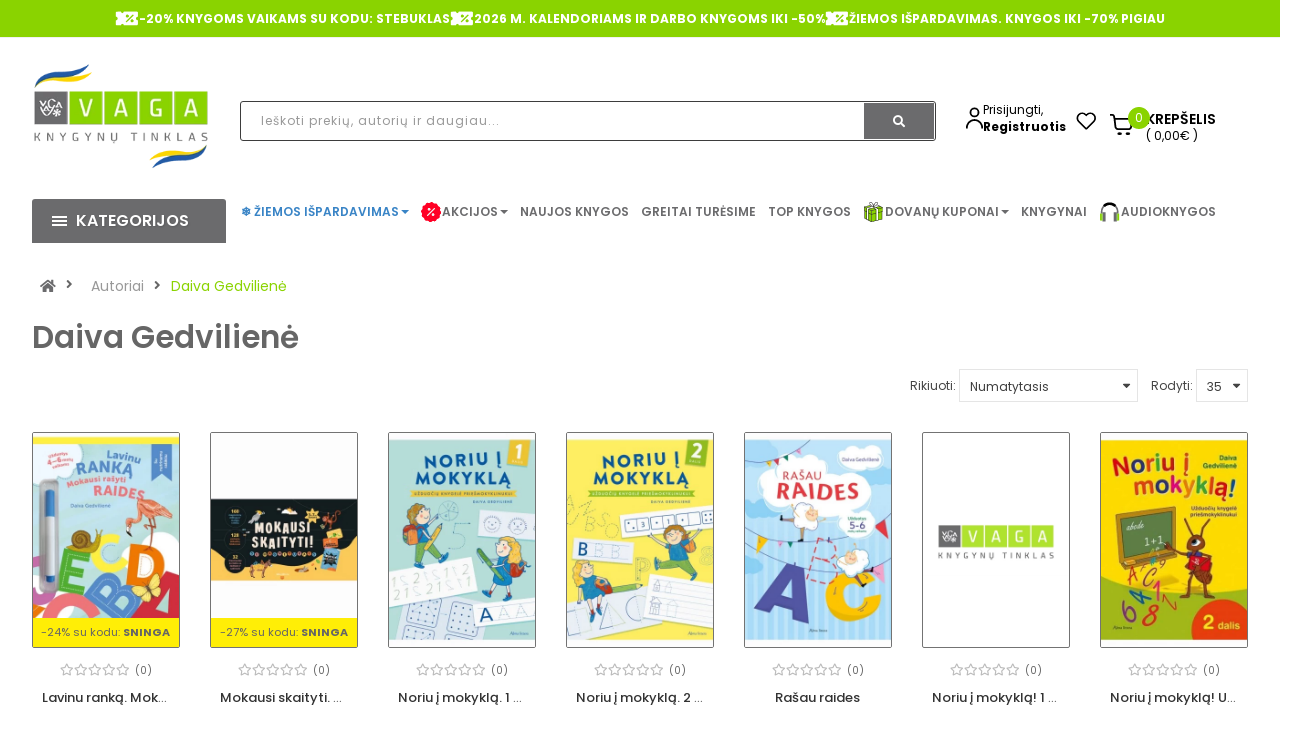

--- FILE ---
content_type: text/html; charset=utf-8
request_url: https://vaga.lt/autorius/daiva-gedviliene
body_size: 64638
content:
<!DOCTYPE html>
<html dir="ltr" lang="lt" id="guest" class="">
<head>
  <meta charset="UTF-8"/>
  <meta http-equiv="X-UA-Compatible" content="IE=edge">
  <title>Daiva Gedvilienė - Vaga.lt</title>
  <base href="https://vaga.lt/"/>

   <meta name="robots" content="index"> 			
 	
			

 
			
  <meta name="viewport" content="width=device-width, initial-scale=1">
      <!-- Get the screen width --><style>@font-face{font-display:swap;font-family:'Glyphicons Halflings';src:url(https://vaga.lt/catalog/view/javascript/bootstrap/fonts/glyphicons-halflings-regular.eot);src:url(https://vaga.lt/catalog/view/javascript/bootstrap/fonts/glyphicons-halflings-regular.eot?#iefix) format('embedded-opentype'),url(https://vaga.lt/catalog/view/javascript/bootstrap/fonts/glyphicons-halflings-regular.woff2) format('woff2'),url(https://vaga.lt/catalog/view/javascript/bootstrap/fonts/glyphicons-halflings-regular.woff) format('woff'),url(https://vaga.lt/catalog/view/javascript/bootstrap/fonts/glyphicons-halflings-regular.ttf) format('truetype'),url(https://vaga.lt/catalog/view/javascript/bootstrap/fonts/glyphicons-halflings-regular.svg#glyphicons_halflingsregular) format('svg')}
@font-face{font-display:swap;font-family:"Font Awesome 5 Brands";font-style:normal;font-weight:normal;src:url(https://use.fontawesome.com/releases/v5.3.1/webfonts/fa-brands-400.eot);src:url(https://use.fontawesome.com/releases/v5.3.1/webfonts/fa-brands-400.eot?#iefix) format("embedded-opentype"),url(https://use.fontawesome.com/releases/v5.3.1/webfonts/fa-brands-400.woff2) format("woff2"),url(https://use.fontawesome.com/releases/v5.3.1/webfonts/fa-brands-400.woff) format("woff"),url(https://use.fontawesome.com/releases/v5.3.1/webfonts/fa-brands-400.ttf) format("truetype"),url(https://use.fontawesome.com/releases/v5.3.1/webfonts/fa-brands-400.svg#fontawesome) format("svg")}
@font-face{font-display:swap;font-family:"Font Awesome 5 Free";font-style:normal;font-weight:400;src:url(https://use.fontawesome.com/releases/v5.3.1/webfonts/fa-regular-400.eot);src:url(https://use.fontawesome.com/releases/v5.3.1/webfonts/fa-regular-400.eot?#iefix) format("embedded-opentype"),url(https://use.fontawesome.com/releases/v5.3.1/webfonts/fa-regular-400.woff2) format("woff2"),url(https://use.fontawesome.com/releases/v5.3.1/webfonts/fa-regular-400.woff) format("woff"),url(https://use.fontawesome.com/releases/v5.3.1/webfonts/fa-regular-400.ttf) format("truetype"),url(https://use.fontawesome.com/releases/v5.3.1/webfonts/fa-regular-400.svg#fontawesome) format("svg")}
@font-face{font-display:swap;font-family:"Font Awesome 5 Free";font-style:normal;font-weight:900;src:url(https://use.fontawesome.com/releases/v5.3.1/webfonts/fa-solid-900.eot);src:url(https://use.fontawesome.com/releases/v5.3.1/webfonts/fa-solid-900.eot?#iefix) format("embedded-opentype"),url(https://use.fontawesome.com/releases/v5.3.1/webfonts/fa-solid-900.woff2) format("woff2"),url(https://use.fontawesome.com/releases/v5.3.1/webfonts/fa-solid-900.woff) format("woff"),url(https://use.fontawesome.com/releases/v5.3.1/webfonts/fa-solid-900.ttf) format("truetype"),url(https://use.fontawesome.com/releases/v5.3.1/webfonts/fa-solid-900.svg#fontawesome) format("svg")}
</style>
<link rel='stylesheet' href='https://vaga.lt/image/cache/lightning/0378444228fssi_wp.css'/> <style>
      .rudens-ispardavimas > a{
          color:#990000 !important;
      }
      /* devanagari */
    @font-face {
      font-family: 'Poppins';
      font-style: normal;
      font-weight: 300;
      src: url(https://fonts.gstatic.com/s/poppins/v15/pxiByp8kv8JHgFVrLDz8Z11lFc-K.woff2) format('woff2');
      unicode-range: U+0900-097F, U+1CD0-1CF6, U+1CF8-1CF9, U+200C-200D, U+20A8, U+20B9, U+25CC, U+A830-A839, U+A8E0-A8FB;
    }
    /* latin-ext */
    @font-face {
      font-family: 'Poppins';
      font-style: normal;
      font-weight: 300;
      src: url(https://fonts.gstatic.com/s/poppins/v15/pxiByp8kv8JHgFVrLDz8Z1JlFc-K.woff2) format('woff2');
      unicode-range: U+0100-024F, U+0259, U+1E00-1EFF, U+2020, U+20A0-20AB, U+20AD-20CF, U+2113, U+2C60-2C7F, U+A720-A7FF;
    }
    /* latin */
    @font-face {
      font-family: 'Poppins';
      font-style: normal;
      font-weight: 300;
      src: url(https://fonts.gstatic.com/s/poppins/v15/pxiByp8kv8JHgFVrLDz8Z1xlFQ.woff2) format('woff2');
      unicode-range: U+0000-00FF, U+0131, U+0152-0153, U+02BB-02BC, U+02C6, U+02DA, U+02DC, U+2000-206F, U+2074, U+20AC, U+2122, U+2191, U+2193, U+2212, U+2215, U+FEFF, U+FFFD;
    }
    /* devanagari */
    @font-face {
      font-family: 'Poppins';
      font-style: normal;
      font-weight: 400;
      src: url(https://fonts.gstatic.com/s/poppins/v15/pxiEyp8kv8JHgFVrJJbecmNE.woff2) format('woff2');
      unicode-range: U+0900-097F, U+1CD0-1CF6, U+1CF8-1CF9, U+200C-200D, U+20A8, U+20B9, U+25CC, U+A830-A839, U+A8E0-A8FB;
    }
    /* latin-ext */
    @font-face {
      font-family: 'Poppins';
      font-style: normal;
      font-weight: 400;
      src: url(https://fonts.gstatic.com/s/poppins/v15/pxiEyp8kv8JHgFVrJJnecmNE.woff2) format('woff2');
      unicode-range: U+0100-024F, U+0259, U+1E00-1EFF, U+2020, U+20A0-20AB, U+20AD-20CF, U+2113, U+2C60-2C7F, U+A720-A7FF;
    }
    /* latin */
    @font-face {
      font-family: 'Poppins';
      font-style: normal;
      font-weight: 400;
      src: url(https://fonts.gstatic.com/s/poppins/v15/pxiEyp8kv8JHgFVrJJfecg.woff2) format('woff2');
      unicode-range: U+0000-00FF, U+0131, U+0152-0153, U+02BB-02BC, U+02C6, U+02DA, U+02DC, U+2000-206F, U+2074, U+20AC, U+2122, U+2191, U+2193, U+2212, U+2215, U+FEFF, U+FFFD;
    }
    /* devanagari */
    @font-face {
      font-family: 'Poppins';
      font-style: normal;
      font-weight: 500;
      src: url(https://fonts.gstatic.com/s/poppins/v15/pxiByp8kv8JHgFVrLGT9Z11lFc-K.woff2) format('woff2');
      unicode-range: U+0900-097F, U+1CD0-1CF6, U+1CF8-1CF9, U+200C-200D, U+20A8, U+20B9, U+25CC, U+A830-A839, U+A8E0-A8FB;
    }
    /* latin-ext */
    @font-face {
      font-family: 'Poppins';
      font-style: normal;
      font-weight: 500;
      src: url(https://fonts.gstatic.com/s/poppins/v15/pxiByp8kv8JHgFVrLGT9Z1JlFc-K.woff2) format('woff2');
      unicode-range: U+0100-024F, U+0259, U+1E00-1EFF, U+2020, U+20A0-20AB, U+20AD-20CF, U+2113, U+2C60-2C7F, U+A720-A7FF;
    }
    /* latin */
    @font-face {
      font-family: 'Poppins';
      font-style: normal;
      font-weight: 500;
      src: url(https://fonts.gstatic.com/s/poppins/v15/pxiByp8kv8JHgFVrLGT9Z1xlFQ.woff2) format('woff2');
      unicode-range: U+0000-00FF, U+0131, U+0152-0153, U+02BB-02BC, U+02C6, U+02DA, U+02DC, U+2000-206F, U+2074, U+20AC, U+2122, U+2191, U+2193, U+2212, U+2215, U+FEFF, U+FFFD;
    }
    /* devanagari */
    @font-face {
      font-family: 'Poppins';
      font-style: normal;
      font-weight: 600;
      src: url(https://fonts.gstatic.com/s/poppins/v15/pxiByp8kv8JHgFVrLEj6Z11lFc-K.woff2) format('woff2');
      unicode-range: U+0900-097F, U+1CD0-1CF6, U+1CF8-1CF9, U+200C-200D, U+20A8, U+20B9, U+25CC, U+A830-A839, U+A8E0-A8FB;
    }
    /* latin-ext */
    @font-face {
      font-family: 'Poppins';
      font-style: normal;
      font-weight: 600;
      src: url(https://fonts.gstatic.com/s/poppins/v15/pxiByp8kv8JHgFVrLEj6Z1JlFc-K.woff2) format('woff2');
      unicode-range: U+0100-024F, U+0259, U+1E00-1EFF, U+2020, U+20A0-20AB, U+20AD-20CF, U+2113, U+2C60-2C7F, U+A720-A7FF;
    }
    /* latin */
    @font-face {
      font-family: 'Poppins';
      font-style: normal;
      font-weight: 600;
      src: url(https://fonts.gstatic.com/s/poppins/v15/pxiByp8kv8JHgFVrLEj6Z1xlFQ.woff2) format('woff2');
      unicode-range: U+0000-00FF, U+0131, U+0152-0153, U+02BB-02BC, U+02C6, U+02DA, U+02DC, U+2000-206F, U+2074, U+20AC, U+2122, U+2191, U+2193, U+2212, U+2215, U+FEFF, U+FFFD;
    }
    /* devanagari */
    @font-face {
      font-family: 'Poppins';
      font-style: normal;
      font-weight: 700;
      src: url(https://fonts.gstatic.com/s/poppins/v15/pxiByp8kv8JHgFVrLCz7Z11lFc-K.woff2) format('woff2');
      unicode-range: U+0900-097F, U+1CD0-1CF6, U+1CF8-1CF9, U+200C-200D, U+20A8, U+20B9, U+25CC, U+A830-A839, U+A8E0-A8FB;
    }
    /* latin-ext */
    @font-face {
      font-family: 'Poppins';
      font-style: normal;
      font-weight: 700;
      src: url(https://fonts.gstatic.com/s/poppins/v15/pxiByp8kv8JHgFVrLCz7Z1JlFc-K.woff2) format('woff2');
      unicode-range: U+0100-024F, U+0259, U+1E00-1EFF, U+2020, U+20A0-20AB, U+20AD-20CF, U+2113, U+2C60-2C7F, U+A720-A7FF;
    }
    /* latin */
    @font-face {
      font-family: 'Poppins';
      font-style: normal;
      font-weight: 700;
      src: url(https://fonts.gstatic.com/s/poppins/v15/pxiByp8kv8JHgFVrLCz7Z1xlFQ.woff2) format('woff2');
      unicode-range: U+0000-00FF, U+0131, U+0152-0153, U+02BB-02BC, U+02C6, U+02DA, U+02DC, U+2000-206F, U+2074, U+20AC, U+2122, U+2191, U+2193, U+2212, U+2215, U+FEFF, U+FFFD;
    }
  </style>

  <!--[if IE]>
  <meta http-equiv="X-UA-Compatible" content="IE=edge,chrome=1"><![endif]--> <script src="catalog/view/javascript/jquery/jquery-2.1.1.min.js"></script>
<script src="catalog/view/javascript/soconfig/js/jquery.sticky-kit.min.js"></script>
<script src="catalog/view/javascript/so_countdown/js/jquery.cookie.js"></script> <style type="text/css">
            body, #wrapper{font-family:'Poppins', sans-serif}
          </style>
      

        <style type="text/css">

.color-blue-book-icon strong {
  color: rgb(57, 132, 198)
}
/* menu */

.color-green.kaledos a strong {
color: rgb(0, 153, 0) !important;
}


/* end menu*/

.shipping-title-wrapper .shipping-title {
    max-width: 270px;
}

/* product grid */
.products-list .product-grid .product-item-container .right-block p.name {
    margin: 0 0 7px 0;
    font-weight: 500;
}
.product-layout p.name {
    text-overflow: ellipsis;
    white-space: nowrap;
    overflow: hidden;
}
.products-list .product-grid .product-item-container .right-block p.name a {
    color: #333;
    font-size: 13px;
}
.products-list .product-grid .product-item-container .right-block .addToCart {
    background-color: #6B6B6D;
}
/* end product grid */

/* header */
@media (min-width: 1000px) and (max-width: 1500px){
.main-menu-w .megamenu-style-dev {
    width: 100%;
}
}
.main-menu-w .megamenu-style-dev {
    width: 100%;
}
/* end header */

/* footer */
.typefooter-1 .newsletter-footer1 .newsletter .block_content form.signup .form-group .input-box {
    display: none;
}
.typefooter-1 .newsletter-footer1 .newsletter .block_content form.signup .subcribe button, .typefooter-1 .newsletter-footer1 .newsletter .block_content form.signup .form-group .subcribe {
    width: 100%;
}
.typefooter-1 .newsletter-footer1 .newsletter .block_content form.signup .subcribe button {
    border-radius: 5px;
}
.infos-footer img {
    width: 100%;
    height: auto;
}
.checkout-cart .typefooter-1 .footer-top, .checkout-checkout .typefooter-1 .footer-top {
    display: none;
} </style>
  
      <script type="text/javascript">
        <!-- document.addEventListener(&quot;DOMContentLoaded&quot;, function () {
    if (window.location.href.includes(&quot;route=account/register_landing&quot;)) {
        const footer = document.querySelector(&quot;.mobile-footer-main&quot;);
        if (footer) {
            footer.style.display = &quot;none&quot;;
        }
    }
});
//-->
    </script>
  

        <link href="https://vaga.lt/autorius/daiva-gedviliene" rel="canonical" />    <link href="https://vaga.lt/image/catalog/logotipai/favicon_vaga_min.png" rel="icon" /> <!-- Vieta omnivai -->
<meta name="facebook-domain-verification" content="19csfydbqtfylywpnwqrezamtp4zs0" />

              

              

				 
				
				 				
			
<!-- Facebook Pixel Code -->	<noscript> <img height="1" width="1" style="display:none" src="https://www.facebook.com/tr?id=2940058412939669&ev=PageView&noscript=1"/></noscript>
				<!-- End Facebook Pixel Code --></head>







<body class="extension-module-vaga_autoriai-info ltr layout-1">
                <div id="wrapper" class="wrapper-full banners-effect-3">

    
        

<style>

.rudens-ispardavimas a{
    color:#990000 !important;
}

.input-container {
    display: flex;
    align-items: center;
    margin-bottom: 20px;
}

.product-list {
    display: flex;
    flex-direction: column;
    gap: 15px;
}

.product-item {
    display: flex;
    align-items: center;
    gap: 20px;
    border-bottom: 1px solid #e5e5e5;
    padding-bottom: 15px;
    cursor: pointer;
}

.product-image img {
    width: 60px;
    height: 80px;
    object-fit: cover;
    border-radius: 4px;
}

.product-info {
    display: flex;
    flex-direction: column;
}

.product-info h4 {
    margin: 0;
    font-size: 16px;
    line-height: 1.4;
}

.product-info .product-price {
    font-size: 18px;
    color: green;
    font-weight: bold;
    margin-top: 5px;
}

	.color-sunset.kaledos.with-sub-menu.hover > a::before { 
		content: "🐰"; 
		margin-right: 5px; 
		color: #F5A623; /* The orange color you need */
	}
	.color-sunset.kaledos a strong {
		color: #F5A623 !important;
	}

	.color-sunset > a::before { content: '🐰'; margin-right: 5px; color: #F5A623; }


	.top-header{
		display: flex;
		background-color: #8AD300;
		justify-content: center;
		gap: 30px;
		padding: 7px;
	}
	.top-header-icon{
		display: flex;
		align-items: center;
		gap: 10px;
		color: #fff;
		font-weight: 700;
	}

	li.log.login.auth-wrap {
		padding: 0;
		gap: 8px;
		display: flex;
		align-items: center;
	}
	@media (max-width: 1200px) {
		li.log.login.auth-wrap {
			margin-top: 6px;
		}
	}
	.auth-link {
		display: flex;
		flex-direction: column;
	}
	.auth-link .link-lg {
		font-size: 12px;
		line-height: 17px;
		color: #000000;
		font-weight: 700;
	}
	@media (max-width: 1230px) {
		.top-header-last-section{
			padding-right: 0;
		}
	}
	@media (max-width: 1000px) {
		.top-header-last-section{
			padding-left: 0;
		}
	}
	.auto-wrapper {
		display: flex;
		/*align-items: baseline;*/
		gap: 20px;
		margin-top: 38px;
	}
	.filter-item:hover{
text-decoration: underline !important;
}
</style>

<header
		id="header" class=" variant typeheader-1">	<div class="header-top hidden-compact" style="border-bottom: 1px solid #f1f1f1;display:block;">
				<div
				class="row">
			<!-- <div class="header-top-left col-lg-7 col-md-8 col-sm-6 col-xs-4">
									
								</div> -->
			<div class="header-top-right col-md-12">
				<div class="top-header">
											<div class="top-header-icon" style="animation-delay: 1s;">
															<img src="/image/catalog/top_header/percentage.svg" alt="Icon" class="animate-icon" />
														<span>-20% KNYGOMS VAIKAMS SU KODU: STEBUKLAS</span>
						</div>
											<div class="top-header-icon" style="animation-delay: 1s;">
															<img src="/image/catalog/top_header/percentage.svg" alt="Icon" class="animate-icon" />
														<span>2026 M. KALENDORIAMS IR DARBO KNYGOMS IKI -50% </span>
						</div>
											<div class="top-header-icon" style="animation-delay: 1s;">
															<img src="/image/catalog/top_header/percentage.svg" alt="Icon" class="animate-icon" />
														<span>ŽIEMOS IŠPARDAVIMAS. KNYGOS IKI -70% PIGIAU</span>
						</div>
									</div>

							</div>

		</div>
			</div>

		<div class="header-middle ">
		<div class="container">
			<div class="row">
				<div class="navbar-logo col-lg-2 col-md-3 col-sm-4 col-xs-6">
					<div class="logo">
						<a href="/"><img data-s width=250 height=152 class="lazyautosizes lazyloaded" data-sizes="auto" src="https://vaga.lt/image/cache/wp/lp/logotipai/vaga_logo_ukraina_png.webp" data-src="https://vaga.lt/image/cache/wp/lp/logotipai/vaga_logo_ukraina_png.webp" title="knygos pigiau, knygynas internete." alt="knygos pigiau, knygynas internete." sizes="250px"></a>
					</div>
				</div>
				
				<div class="col-lg-7 col-md-6 col-sm-5">
					<div class="search-header-w">
						<div class="icon-search hidden-lg hidden-md hidden-sm">
							<i class="fa fa-search"></i>
						</div>
						
						<div class="input-container">
                            <form id="doofinder-search-form" action="" method="GET" onsubmit="submitSearchForm(); return false;">
                                <input type="text" name="search" id="doofinder-search-input" 
                                    class="autosearch-input form-control background-grey-input search_style" 
                                    placeholder="Ieškoti prekių, autorių ir daugiau..." 
                                    onkeyup="doofinderSearch(this.value);">

                                <button type="button" class="button-search btn btn-default btn-lg search-btn" onclick="submitSearchForm()">
                                    <span class="fa fa-search"></span>
                                </button>
                            </form>
                        </div>




						<!-- Results Container -->
						<div class="row mt-4" style="position: absolute;z-index: 40;background: white;margin-left: 0px;margin-right: 0px;width: 96.8%;">
							<!-- Filters Section -->
							<div class="col-md-6" id="doofinder-filters"></div>

							<!-- Products Section -->
							<div class="col-md-6" id="doofinder-results"></div>
						</div>

					</div>
				</div>
				<div class="col-lg-3 col-md-3 col-sm-3 top-header-last-section">
					<div class="auto-wrapper">
						<ul class="list-inline" >
															<li class="log login auth-wrap">
																		<img src="/image/icons/login-icon.svg" alt="Icon" class="animated-icon" width="17" height="24"/>
									<div class="auth-link">
										<a class="link-lg" href="https://vaga.lt/prisijungti "  style="    font-weight: 400;" >Prisijungti,
										</a>
										<!-- <span class="hidden-md hidden-sm ">arba -->
										</span>
										<a href="https://vaga.lt/registruotis" class="hidden-md hidden-sm link-lg">Registruotis</a>
									</div>
								</li>
													</ul>
						<ul class="wishlist-comp hidden-md hidden-sm hidden-xs" style="padding-top: 0!important;">
							<li class="wishlist hidden-xs">
								<a href="https://vaga.lt/pageidavimai" id="wishlist-total" class="" title="Pageidavimų sąrašas (0) ">
									<img src="/image/icons/heart.svg" alt="fav" height="24" width="20"/>
								</a>
							</li>
						</ul>
						<div class="shopping_cart" style="padding-top: 0!important">
							<div id="" class="btn-shopping-cart">

  <a href="https://vaga.lt/krepselis" data-loading-text="Kraunasi... " class="btn-group top_cart">
    <div class="shopcart" style="display: flex">
      <span class="icon-c" style="background-color: #ffffff; padding-top: 0;">
        <img src="/image/icons/cart-icon.svg" width="22" height="23" alt="cart icon" class="animate-icon"/>
      </span>
      <div class="shopcart-inner">
        <p class="text-shopping-cart">

         Krepšelis
        </p>

        <span class="total-shopping-cart cart-total-full">
           <span  style="background-color: #8AD300;" class="items_cart">0</span><span class="items_cart2"> produktą(us)</span><span class="items_carts">( 0,00€ )</span> 
        </span>
      </div>
    </div>
  </a>
  </div>

						</div>

					</div>
				</div>

			</div>
		</div>
	</div>

	<div class="header-bottom hidden-compact"> <div class="container">
			<div class="row">
				<div class="bottom1 menu-vertical col-lg-2 col-md-3 col-sm-3">
					  <div class="responsive megamenu-style-dev">
		<div class="so-vertical-menu no-gutter">
									<style>
				@keyframes spin {
					0% {
						transform: rotate(0deg);
					}
					100% {
						transform: rotate(360deg);
					}
				}
				.custom-svg-icon {
					display: inline-block;
					vertical-align: middle;
					margin-right: 8px;				}
				@media (max-width: 1455px) {
					.custom-svg-icon {
						margin-right: 1px;
					}
				}
				.rotating-shape {
					animation: spin 4s infinite linear;
					transform-origin: center center;
				}
				.no-spin {
					transform: none;
				}
			</style>
					<nav class="navbar-default">
			<div class=" container-megamenu   vertical  ">
									<div id="menuHeading">
						<div class="megamenuToogle-wrapper">
							<div class="megamenuToogle-pattern">
								<div class="container" style="margin-top:12px">
									<div><span></span><span></span><span></span></div>
									                           Kategorijos                      
								</div>
							</div>
						</div>
					</div>
					<div class="navbar-header">
						<button type="button" id="show-verticalmenu" data-toggle="collapse"  class="navbar-toggle">
							<!-- <span class="icon-bar"></span>
                            <span class="icon-bar"></span>
                            <span class="icon-bar"></span> -->
							<i class="fa fa-bars"></i>
							<span>                           Kategorijos                      </span>
						</button>
					</div>
												<div class="vertical-wrapper">
																		<span id="remove-verticalmenu" class="fa fa-times"></span>
												<div class="megamenu-pattern">
							<div class="container">
								<ul class="megamenu"
									data-transition="slide" data-animationtime="300">
																																																																														
																																																																																																																																																																																																																									<li class="item-vertical  with-sub-menu hover" >
												<p class='close-menu'></p>
																									<a href="https://vaga.lt/negrozine-literatura" class="clearfix" >
											<span>
												<strong style="">Negrožinė literatūra</strong>
											</span>
														
														<b class='fa fa-angle-right' ></b>
													</a>
																																																<div class="sub-menu" data-subwidth ="100">
																											<div class="content">
															<div class="row">
																																																																																																	<div class="col-sm-12">
																																			<div class="html "><div class="col-sm-4 static-menu">
    <div class="menu">
        <ul class="main-category">
            <li><a href="asmeninis-tobulėjimas" class="main-menu">Asmeninis tobulėjimas</a>
                <ul>
                    <li class="hidden"><a href="" class="error">Populiarioji psichologija</a></li>
                    <li><a href="https://vaga.lt/psichologines-knygos">Populiarioji psichologija</a></li><li><a href="vaiku-auklejimas">Vaikų auklėjimas</a></li><li><a href="saviugda-knygos">Saviugda</a></li>
                    <li><a href="tarpusavio-santykiai">Tarpusavio santykiai</a></li>
                    <li><a href="ezoterika">Ezoterika</a></li><li><a href="https://vaga.lt/dovanu-idejos-taro-orakulo-kortos">Taro ir Orakulo kortos</a></li>
                    <li><a href="lietuviu-autoriu-asmeninio-tobulejimo-knygos">Lietuvių autorių asmeninio tobulėjimo knygos</a></li>
                </ul>
            </li>
            <li><a href="gyvenimo-budas-pomegiai" class="main-menu">Gyvenimo būdas, pomėgiai</a>
                <ul>
                    <li><a href="sporto-laisvalaikio-knygos">Gyvenimo būdas, sportas ir laisvalaikis</a></li>
                    <li><a href="menas-architektura-fotografijos-albumai">Menas, mada, fotografija</a></li>
                    <li><a href="keliones-ir-atostogos">Kelionės, atostogos</a></li>
                    <li><a href="knygos-apie-gyvunus">Gamtos pasaulis, naminiai gyvūnai</a></li><li><a href="knygos-apie-soda-floristika-namus">Sodas, daržas, namai</a></li><li><a href="spalvinimas-suaugusiems">Rankdarbiai, spalvinimo knygos suaugusiems</a></li>
                    <li class="hidden"><a href="" class="error">Sodas, daržas, namai</a></li>
                    <li class="hidden"><a href="" class="error">Rankdarbiai, spalvinimo knygos suaugusiems</a></li>
                    <li><a href="lietuviu-autoriu-gyvenimo-budo-pomėgiu-knygos">Lietuvių autorių gyvenimo būdo, pomėgių knygos</a></li>
                </ul>
            </li>
            <li><a href="literaturos-kritika" class="main-menu">Kritiniai straipsniai, publicistika</a></li>
        </ul>
    </div>
</div>

<div class="col-sm-4 static-menu">
    <div class="menu">
        <ul class="main-category">
            <li><a href="sveikata-ir-sveika-gyvensena" class="main-menu">Sveikata, sveika gyvensena</a>
                <ul>
                    <li><a href="medicina">Medicina</a></li><li><a href="medicinos-knygos">Šeimos sveikata</a></li>
                    <li class="hidden"><a href="" class="error">Šeimos sveikata</a></li>
                    <li><a href="sveika-gyvensena-mityba">Sveika gyvensena</a></li>
                    <li><a href="mityba-ir-dietos">Mityba ir dietos</a></li>
                    <li><a href="alternatyvioji-medicina">Alternatyvioji medicina</a></li>
                    <li><a href="lietuviu-autoriu-sveikatos-ir-sveikos-gyvensenos-knygos">Lietuvių autorių sveikatos ir sveikos gyvensenos knygos</a></li>
                </ul>
            </li>
            <li><a href="receptu-kulinarines-knygos" class="main-menu">Maistas, gėrimai, receptai</a>
                <ul>
                    <li><a href="receptu-knygos-gerimai">Receptų knygos, gėrimai</a></li>
                    <li><a href="kulinarija-ir-desertai">Kulinarija, desertai</a></li>
                    <li><a href="virtuves-sefu-ir-zymiu-asmenybiu-knygos">Virtuvės šefų ir žymių asmenybių knygos</a></li>
                    <li><a href="lietuviu-autoriu-kulinarines-knygos">Lietuvių autorių kulinarinės knygos</a></li>
                </ul>
            </li>
        </ul>
    </div>
</div>

<div class="col-sm-4 static-menu">
    <div class="menu">
        <ul class="main-category">
            <li><a href="memuarai-biografijos-dienorasciai" class="main-menu">Biografijos, tikros istorijos</a>
                <ul>
                    <li><a href="lietuviu-biografijos-tikros-istorijos">Lietuvių biografijos, tikros istorijos</a></li>
                    <li><a href="uzsienio-biografijos-tikros-istorijos">Užsienio biografijos, tikros istorijos</a></li>
                </ul>
            </li>
            <li><a href="mokslo-literatura" class="main-menu">Mokslo literatūra</a>
                <ul>
                    <li><a href="enciklopedijos-zinynai-zodynai">Enciklopedijos, žinynai, žodynai</a></li>
                    <li><a href="filosofijos-knygos">Filosofija, etika</a></li>
                    <li><a href="religines-knygos">Religija</a></li>
                    <li><a href="psichologijos-knygos">Psichologija</a></li>
                    <li><a href="edukologija">Edukologija</a></li>
                    <li><a href="socialiniai-mokslai">Socialiniai mokslai</a></li><li><a href="politika-valstybes-valdymas">Politika, valstybės valdymas</a></li><li><a href="ekonomikos-vadybos-knygos">Verslas, ekonomika, vadyba</a></li>
                    <li class="hidden"><a href="" class="error">Politika, valstybės valdymas</a></li>
                    <li class="hidden"><a href="" class="error">Verslas, ekonomika, vadyba</a></li>
                    <li><a href="finansai-apskaita">Finansai, apskaita</a></li>
                    <li><a href="teisine-literatura">Teisė</a></li>
                    <li><a href="etnografija-paprociai-tautosaka">Etnografija, papročiai, tautosaka</a></li>
                    <li><a href="kalbotyra-filologija">Kalbotyra, filologija</a></li>
                    <li><a href="gamtos-ir-tikslieji-mokslai">Gamtos ir tikslieji mokslai</a></li>
                    <li><a href="kompiuterija">Informacinės technologijos</a></li>
                    <li><a href="technika-taikomieji-mokslai">Technika, taikomieji mokslai</a></li>
                    <li><a href="istorines-knygos">Istorija</a></li>
                    <li><a href="turizmas-geografija">Geografija</a></li><li><a href="idomusis-mokslas-literatura">Įdomusis mokslas</a></li>
                    <li><a href="zemelapiai">Žemėlapiai</a></li>
                </ul>
            </li>
        </ul>
    </div>
</div></div>
																																	</div>
																															</div>
														</div>
													</div>
																								</li>
																																																																															
																																																																																																																																																																																																																									<li class="item-vertical  with-sub-menu hover" >
												<p class='close-menu'></p>
																									<a href="https://vaga.lt/grozine-literatura" class="clearfix" >
											<span>
												<strong style="">Grožinė literatūra</strong>
											</span>
														
														<b class='fa fa-angle-right' ></b>
													</a>
																																																<div class="sub-menu" data-subwidth ="100">
																											<div class="content">
															<div class="row">
																																																																																																	<div class="col-sm-12">
																																			<div class="html "><div class="col-sm-4 static-menu">
    <div class="menu">
        <ul class="main-category">
            <li><a href="gyvenimo-istoriju-dramu-romanai" class="main-menu">Gyvenimo istorijos, dramos</a>
                <ul>
                    <li><a href="psichologines-dramos">Psichologinės dramos</a></li>
                    <li><a href="tikros-gyvenimo-istorijos">Tikros gyvenimo istorijos</a></li>
                    <li><a href="istorines-dramos">Istorinės dramos</a></li>
                </ul>
            </li>
            <li><a href="istorine-grozine-literatura" class="main-menu">Istoriniai romanai</a>
                <ul>
                    <li><a href="apie-istorines-asmenybes">Apie istorines asmenybes</a></li>
                    <li><a href="holokausto-tema">Holokausto tema</a></li>
                </ul>
            </li>
            <li><a href="meiles-romanai" class="main-menu">Meilės romanai</a>
                <ul>
                    <li><a href="istoriniai-meiles-romanai">Istoriniai meilės romanai</a></li>
                    <li><a href="erotiniai-romanai">Erotiniai romanai</a></li>
                    <li><a href="jausmu-romanai">Jausmų romanai</a></li>
                </ul>
            </li>
            <li><a href="detektyvai-trileriai" class="main-menu">Detektyvai, trileriai</a>
                <ul>
                    <li><a href="skandinaviski-detektyvai">Skandinaviški detektyvai</a></li>
                    <li><a href="psichologiniai-trileriai">Psichologiniai trileriai</a></li>
                    <li><a href="siaubo-trileriai">Siaubo trileriai</a></li>
                </ul>
            </li>
        </ul>
    </div>
</div>

<div class="col-sm-4 static-menu">
    <div class="menu">
        <ul class="main-category">
            <li><a href="fantastines-knygos" class="main-menu">Fantastika, nuotykiai</a></li>
            <li><a href="poezijos-aforizmu-citatu-knygos" class="main-menu">Poezija, drama, esė</a>
                <ul>
                    <li><a href="lietuviu-autoriu-poezija-drama-ese">Lietuvių autorių</a></li>
                    <li><a href="uzsienio-autoriu-poezija">Užsienio šalių autorių</a></li>
                </ul>
            </li>
            <li><a href="klasikos-knygos" class="main-menu">Klasika</a></li>
            <li><a href="modernioji-grozine-literatura" class="main-menu">Modernioji literatūra</a></li>
            <li><a href="ikvepiancios-istorijos" class="main-menu">Įkvepiančios istorijos saviugdai</a></li>
            <li><a href="lietuviu-autoriu-knygos" class="main-menu">Lietuvių autorių grožinė literatūra</a>
                <ul>
                    <li><a href="lietuviu-autoriu-istoriniai-romanai">Istoriniai romanai</a></li>
                    <li><a href="lietuviu-autoriu-detektyvai-ir-trileriai">Detektyvai ir trileriai</a></li>
                    <li><a href="lietuviu-autoriu-meiles-romanai">Meilės romanai</a></li>
                    <li><a href="https://vaga.lt/lietuviu-autoriu-poezija">Poezija, drama, esė</a></li><li><a href="lietuviu-autoriu-modernioji-literatura">Modernioji literatūra</a></li>
                </ul>
            </li>
        </ul>
    </div>
</div>

<div class="col-sm-4 static-menu">
    <div class="menu">
        <ul>
            <li><a href="populiariausios-grozines-literaturos-knygu-serijos" class="main-menu">Populiariausios knygų serijos</a>
                <ul>
                    <li><a href="ziedu-valdovas">Žiedų valdovas</a></li>
                    <li><a href="serija-petro-imperatore">Petro imperatorė</a></li>
                    <li><a href="serija-silva-rerum">Silva Rerum</a></li>
                </ul>
            </li>
        </ul>
    </div>
</div></div>
																																	</div>
																															</div>
														</div>
													</div>
																								</li>
																																																																															
																																																																																																																																																																																																																									<li class="item-vertical  with-sub-menu hover" >
												<p class='close-menu'></p>
																									<a href="https://vaga.lt/knygos-vaikams-ir-paaugliams" class="clearfix" >
											<span>
												<strong style="">Knygos vaikams ir jaunimui</strong>
											</span>
														
														<b class='fa fa-angle-right' ></b>
													</a>
																																																<div class="sub-menu" data-subwidth ="100">
																											<div class="content">
															<div class="row">
																																																																																																	<div class="col-sm-12">
																																			<div class="html "><div class="col-sm-4 static-menu">
    <div class="menu">
        <ul class="main-category">
            <li><a href="knygos-vaikams-iki-6-metu" class="main-menu">Knygos vaikams iki 6 m.</a>
                <ul>
                    <li><a href="pasakos-ir-pamokancios-istorijos">Pasakos ir pamokančios istorijos</a></li>
                    <li><a href="abeceles-pirmuju-zodziu-knygeles">Abėcėlės, pirmųjų žodžių knygelės</a></li>
                    <li><a href="lytejimo-knygeles">Lytėjimo knygelės</a></li>
                    <li><a href="knygeles-su-garsais">Knygelės su garsais</a></li>
                    <li><a href="delioniu-ir-magnetines-knygeles">Dėlionių ir magnetinės knygelės</a></li>
                    <li><a href="erdvines-knygeles">Erdvinės knygelės</a></li>
                    <li><a href="lavinamosios-ir-uzduociu-knygeles">Lavinamosios ir užduočių knygelės</a></li>
                    <li><a href="spalvinimo-dazymo-lipduku-knygeles">Spalvinimo ir lipdukų knygelės</a></li>
                    <li><a href="lietuviu-autoriu-knygos-vaikams-iki-6-metu">Lietuvių autorių knygos vaikams iki 6 metų</a></li>
                </ul>
            </li>
            <li><a href="knygos-6-10-metu-vaikams" class="main-menu">Knygos vaikams 6-10 m.</a>
                <ul>
                    <li><a href="knygos-vaikams-6-10-rekomenduojami-skaitiniai">Rekomenduojami skaitiniai</a></li>
                    <li><a href="nuotykiai-ir-magiskos-istorijos">Nuotykiai, magiškos istorijos</a></li>
                    <li><a href="enciklopedijos-ir-zinynai-vaikams">Enciklopedijos ir žinynai</a></li>
                    <li><a href="lavinamosios-ir-uzduociu-knygeles-6-10-metu-vaikams">Lavinamosios ir užduočių knygelės</a></li>
                    <li><a href="lietuviu-autoriu-knygos-vaikams-nuo-6-iki-10-metu">Lietuvių autorių knygos vaikams nuo 6 iki 10 metų</a></li>
                </ul>
            </li>
        </ul>
    </div>
</div>

<div class="col-sm-4 static-menu">
    <div class="menu">
        <ul class="main-category">
            <li><a href="knygos-jaunimui" class="main-menu">Knygos paaugliams ir jaunimui</a>
                <ul>
                    <li><a href="rekomenduojami-skaitiniai-paaugliams-ir-jaunimui">Rekomenduojami skaitiniai</a></li>
                    <li><a href="fantastines-knygos-paaugliams-ir-jaunimui">Fantastika</a></li>
                    <li><a href="nuotykiu-knygos-paaugliams-ir-jaunimui">Nuotykiai</a></li>
                    <li><a href="romantines-knygos-paaugliams-ir-jaunimui">Romantika</a></li>
                    <li><a href="komiksai">Komiksai, manga</a></li>
                    <li><a href="lietuviu-autoriu-knygos-paaugliams-jaunimui">Lietuvių autorių knygos paaugliams ir jaunimui</a></li>
                </ul>
            </li>
            <li><a href="lietuviu-autoriu-knygos-vaikams-ir-jaunimui" class="main-menu error">Lietuvių autorių knygos vaikams ir jaunimui</a>
                <ul>
                    <li><a href="lietuviu-autoriu-knygos-vaikams-iki-6-m">Lietuvių autorių knygos vaikams iki 6 metų</a></li>
                    <li><a href="lietuviu-autoriu-knygos-vaikams-nuo-6-iki-10-m">Lietuvių autorių knygos vaikams nuo 6 iki 10 metų</a></li>
                    <li><a href="lietuviu-autoriu-knygos-paaugliams-ir-jaunimui">Lietuvių autorių knygos paaugliams ir jaunimui</a></li>
                </ul>
            </li>
        </ul>
    </div>
</div>

<div class="col-sm-4 static-menu">
    <div class="menu">
        <ul class="main-category">
            <li><a href="populiariausios-knygu-serijos-vaikams-jaunimui" class="main-menu">Populiariausios knygų serijos</a>
                <ul>
                    <li><a href="haris-poteris-dalys">Haris Poteris</a></li>
                    <li><a href="kake-make">Kakė Makė</a></li><li><a href="populiariausiu-knygu-serijos-domas-ir-tomas" style="background-color: rgb(255, 255, 255);">Domas ir Tomas</a></li>
                    <li><a href="troliai-mumiai">Troliai Mumiai</a></li>
                    <li><a href="https://vaga.lt/narnijos-kronikos">Narnijos kronikos</a></li>
                    <li><a href="smagioji-edukacija">Smagioji edukacija</a></li><li><a href="populiariausiu-knygu-serijos-sunyciai-patruliai">Šunyčiai Patruliai</a></li>
                </ul>
            </li>
        </ul>
    </div>
</div></div>
																																	</div>
																															</div>
														</div>
													</div>
																								</li>
																																																																															
																																																																																																																																																																																																																									<li class="item-vertical  with-sub-menu hover" >
												<p class='close-menu'></p>
																									<a href="https://vaga.lt/knygos-anglu-kalba" class="clearfix" >
											<span>
												<strong style="">Knygos anglų kalba</strong>
											</span>
														
														<b class='fa fa-angle-right' ></b>
													</a>
																																																<div class="sub-menu" data-subwidth ="100">
																											<div class="content">
															<div class="row">
																																																																																																	<div class="col-sm-12">
																																			<div class="html "><div class="col-sm-12 static-menu">
    <div class="menu">
        <ul class="main-category">
            <li><a href="knygos-anglu-kalba" class="main-menu">Knygos anglų kalba</a>
                <ul>
                    <li><a href="grozine-literatura-anglu-kalba">Grožinė literatūra anglų kalba</a></li>
                    <li><a href="negrozine-literatura-anglu-kalba">Negrožinė literatūra anglų kalba</a></li>
                    <li><a href="vaiku-ir-jaunimo-literatura-anglu-kalba">Vaikų ir jaunimo literatūra anglų kalba</a></li>
                    <li><a href="komiksai-manga">Komiksai, manga</a></li>
                </ul>
            </li>
        </ul>
    </div>
</div></div>
																																	</div>
																															</div>
														</div>
													</div>
																								</li>
																																																																															
																																																																																																																																																																																																																																														<li class="item-vertical audiobooks with-sub-menu hover" >
												<p class='close-menu'></p>
																									<a href="https://vaga.lt/audioknygos" class="clearfix" >
											<span>
												<strong style="">Audioknygos</strong>
											</span>
														
														<b class='fa fa-angle-right' ></b>
													</a>
																																																<div class="sub-menu" data-subwidth ="100">
																											<div class="content">
															<div class="row">
																																																																																																	<div class="col-sm-12">
																																			<div class="html "><div class="col-sm-12 static-menu">
    <div class="menu">
        <ul class="main-category">
            <li><a href="audioknygos" class="main-menu">Audioknygos</a>
                <ul>
                    <li><a href="audioknygos-klasika">Klasika</a></li>
                    <li><a href="audioknygos-fantastika-ir-nuotykiai">Fantastika, nuotykiai</a></li>
                    <li><a href="audioknygos-saviugda">Saviugda</a></li>
                    <li><a href="audioknygos-filosofija">Filosofija</a></li>
                    <li><a href="audioknygos-pomegiai">Pomėgiai</a></li>
                    <li><a href="audioknygos-vaiku-auklejimas">Vaikų auklėjimas</a></li>
                    <li><a href="audioknygos-biografijos">Biografija</a></li>
                    <li><a href="audioknygos-mokslas">Mokslas</a></li>
                    <li><a href="audioknygos-mokykline-literatura">Mokyklinė literatūra</a></li>
                    <li><a href="audioknygos-mokymosi-programos">Mokymosi programos</a></li>
                    <li><a href="audioknygos-psichologija">Psichologija</a></li>
                    <li><a href="audioknygos-vaikams-ir-jaunimui">Vaikams ir jaunimui</a></li>
                    <li><a href="audioknygos-detektyvai-ir-trileriai">Detektyvai, trileriai</a></li>
                    <li><a href="audioknygos-istorija">Istorija</a></li>
                    <li><a href="audioknygos-romanai">Romanai</a></li>
                    <li><a href="audioknygos-verslas-ekonomika-vadyba">Verslas. Ekonomika. Vadyba.</a></li>
                </ul>
            </li>
        </ul>
    </div>
</div></div>
																																	</div>
																															</div>
														</div>
													</div>
																								</li>
																																																																															
																																																																																																																																																																																																																																														<li class="item-vertical parent with-sub-menu hover" >
												<p class='close-menu'></p>
																									<a href="https://vaga.lt/mokykline-ir-mokomoji-literatura" class="clearfix" >
											<span>
												<strong style="">MOKOMOJI LITERATŪRA</strong>
											</span>
														
														<b class='fa fa-angle-right' ></b>
													</a>
																																																<div class="sub-menu" data-subwidth ="100">
																											<div class="content">
															<div class="row">
																																																																																																	<div class="col-sm-12">
																																			<div class="html "><div class="col-sm-4 static-menu">
    <div class="menu">
        <ul class="main-category">
            <li><a href="pratybos-mokyklai" class="main-menu">Pratybos pagal klases</a>
                <ul>
                    <li><a href="pratybos-1-klasei">Pratybos 1 kl.</a></li>
                    <li><a href="pratybos-2-klasei">Pratybos 2 kl.</a></li>
                    <li><a href="pratybos-3-klasei">Pratybos 3 kl. </a></li>
                    <li><a href="pratybos-4-klasei">Pratybos 4 kl.</a></li>
                    <li><a href="pratybos-5-klasei">Pratybos 5 kl. </a></li>
                    <li><a href="pratybos-6-klasei">Pratybos 6 kl. </a></li>
                    <li><a href="pratybos-7-klasei">Pratybos 7 kl. </a></li>
                    <li><a href="pratybos-8-klasei">Pratybos 8 kl. </a></li>
                    <li><a href="pratybos-9-klasei">Pratybos 9 kl. </a></li>
                    <li><a href="pratybos-10-klasei">Pratybos 10 kl. </a></li>
                    <li><a href="pratybos-11-klasei">Pratybos 11 kl. </a></li>
                    <li><a href="pratybos-12-klasei">Pratybos 12 kl. </a></li>
                </ul>
            </li>
            <li><a href="vadoveliai" class="main-menu">Vadovėliai pagal klases</a>
                <ul>
                    <li><a href="vadoveliai-1-4-klasei">Vadovėliai 1-4 kl.</a></li>
                    <li><a href="vadoveliai-5-8-klasei">Vadovėliai 5-8 kl.</a></li>
                    <li><a href="vadoveliai-9-12-klasei">Vadovėliai 9-12 kl.</a></li>
                </ul>
            </li>
        </ul>
    </div>
</div>

<div class="col-sm-4 static-menu">
    <div class="menu">
        <ul class="main-category">
            <li><a href="pratybos-ir-vadoveliai-pagal-mokomaji-dalyka" class="main-menu">Pratybos ir vadovėliai pagal mokomąjį dalyką</a>
                <ul>
                    <li><a href="pratybos-ir-vadoveliai-lietuviu-kalba-ir-literatura">Lietuvių kalba ir literatūra</a></li>
                    <li><a href="pratybos-ir-vadoveliai-matematika">Matematika</a></li>
                    <li><a href="pratybos-ir-vadoveliai-fizika">Fizika</a></li>
                    <li><a href="pratybos-ir-vadoveliai-chemija">Chemija</a></li>
                    <li><a href="pratybos-ir-vadoveliai-biologija">Biologija</a></li>
                    <li><a href="pratybos-ir-vadoveliai-geografija">Geografija</a></li>
                    <li><a href="pratybos-ir-vadoveliai-istorija">Istorija</a></li>
                    <li><a href="pratybos-ir-vadoveliai-pasaulio-pazinimas">Pasaulio pažinimas</a></li>
                    <li><a href="pratybos-ir-vadoveliai-visuomeninis-ugdymas">Visuomeninis ugdymas</a></li>
                    <li><a href="pratybos-ir-vadoveliai-gamtos-mokslai">Gamtos mokslai</a></li>
                    <li><a href="pratybos-ir-vadoveliai-pilietiskumas">Pilietiškumas</a></li>
                    <li><a href="pratybos-ir-vadoveliai-ekonomika">Ekonomika</a></li>
                    <li><a href="pratybos-ir-vadoveliai-etika">Etika</a></li>
                    <li><a href="pratybos-ir-vadoveliai-tikyba">Tikyba</a></li>
                    <li><a href="pratybos-ir-vadoveliai-muzika">Muzika</a></li>
                    <li><a href="pratybos-ir-vadoveliai-daile">Dailė</a></li>
                    <li><a href="pratybos-ir-vadoveliai-uzsienio-kalbos">Užsienio kalbos</a></li>
                </ul>
            </li>
            <li><a href="pagalbines-priemones-mokymuisi" class="main-menu">Papildoma mokomoji medžiaga</a>
                <ul>
                    <li><a href="pagalbines-priemones-lietuviu-kalba">Lietuvių kalba ir literatūra</a></li>
                    <li><a href="pagalbines-priemones-matematika">Matematika</a></li>
                    <li><a href="pagalbines-priemones-fizika">Fizika</a></li>
                    <li><a href="pagalbines-priemones-chemija">Chemija</a></li>
                    <li><a href="pagalbines-priemones-biologija">Biologija</a></li>
                    <li><a href="pagalbines-priemones-geografijai">Geografija</a></li>
                    <li><a href="pagalbines-priemones-istorijai">Istorija</a></li>
                    <li><a href="pagalbines-priemones-pasaulio-pazinimui">Pasaulio pažinimas</a></li>
                    <li><a href="pagalbines-priemones-pasaulio-pazinimas">Visuomeninis ugdymas</a></li>
                    <li><a href="pagalbines-priemones-gamtos-mokslai">Gamtos mokslai</a></li>
                    <li><a href="pagalbines-priemones-pilietiskumas">Pilietiškumas</a></li>
                    <li><a href="pagalbines-priemones-ekonomika">Ekonomika</a></li>
                    <li><a href="pagalbines-priemones-informatika">Informatika</a></li>
                    <li><a href="pagalbines-priemones-vairavimas">Vairavimas</a></li>
                    <li><a href="pagalbines-priemones-etika">Etika</a></li>
                    <li><a href="pagalbines-priemones-tikyba">Tikyba</a></li>
                    <li><a href="pagalbines-priemones-muzika">Muzika</a></li>
                    <li><a href="pagalbines-priemones-daile">Dailė</a></li>
                    <li><a href="pagalbines-priemones-uzsienio-kalbos">Užsienio kalbos</a></li>
                </ul>
            </li>
            <li><a href="pasiruošimas-egzaminams-testai" class="main-menu">Pasiruošimas egzaminams, testai</a></li>
        </ul>
    </div>
</div>

<div class="col-sm-4 static-menu">
    <div class="menu">
        <ul class="main-category">
            <li><a href="mokytoju-knygos-ir-metodine-literatura" class="main-menu">Mokytojų knygos ir metodinė literatūra</a>
                <ul>
                    <li><a href="metodine-literatura-lietuviu-kalba">Lietuvių kalba ir literatūra</a></li>
                    <li><a href="metodine-literatura-matematika">Matematika</a></li>
                    <li><a href="metodine-literatura-fizika">Fizika</a></li>
                    <li><a href="metodine-literatura-chemija">Chemija</a></li>
                    <li><a href="metodine-literatura-biologija">Biologija</a></li>
                    <li><a href="metodine-literatura-geografija">Geografija</a></li>
                    <li><a href="metodine-literatura-istorija">Istorija</a></li>
                    <li><a href="metodine-literatura-pasaulio-pazinimas">Pasaulio pažinimas</a></li>
                    <li><a href="metodine-literatura-visuomeninis-ugdymas">Visuomeninis ugdymas</a></li>
                    <li><a href="metodine-literatura-pilietiskumas">Pilietiškumas</a></li>
                    <li><a href="metodine-literatura-ekonomika">Ekonomika</a></li>
                    <li><a href="metodine-literatura-informatika">Informatika</a></li>
                    <li><a href="metodine-literatura-etika">Etika</a></li>
                    <li><a href="metodine-literatura-tikyba">Tikyba</a></li>
                    <li><a href="metodine-literatura-muzika">Muzika</a></li>
                    <li><a href="metodine-literatura-daile">Dailė</a></li>
                    <li><a href="metodine-literatura-uzsienio-kalbos">Užsienio kalbos</a></li>
                </ul>
            </li>
            <li><a href="mokomoji-literatura-uzsienio-kalba" class="main-menu">Mokomoji literatūra užsienio kalba</a>
                <ul>
                    <li><a href="mokomoji-literatura-anglu-kalba">Mokomoji literatūra anglų kalba</a></li>
                    <li><a href="mokomoji-literatura-vokieciu-kalba">Mokomoji literatūra vokiečių kalba</a></li>
                    <li><a href="mokomoji-literatura-lenku-kalba">Mokomoji literatūra lenkų kalba</a></li>
                    <li><a href="mokomoji-literatura-rusu-kalba">Mokomoji literatūra rusų kalba</a></li>
                </ul>
            </li>
            <li><a href="priesmokyklinis-ugdymas" class="main-menu">Ikimokyklinis ugdymas</a></li>
        </ul>
    </div>
</div></div>
																																	</div>
																															</div>
														</div>
													</div>
																								</li>
																																																																															
																																																																																																																																																																																																																																														<li class="item-vertical parent with-sub-menu hover" >
												<p class='close-menu'></p>
																									<a href="https://vaga.lt/mokyklines-ir-rastines-prekes" class="clearfix" >
											<span>
												<strong style="">MOKYKLINĖS IR RAŠTINĖS PREKĖS</strong>
											</span>
														
														<b class='fa fa-angle-right' ></b>
													</a>
																																																<div class="sub-menu" data-subwidth ="100">
																											<div class="content">
															<div class="row">
																																																																																																	<div class="col-sm-12">
																																			<div class="html "><div class="col-sm-4 static-menu">
    <div class="menu">
        <ul class="main-category">
            <li><a href="rasymo-reikmenys" class="main-menu">Rašymo priemonės</a>
                <ul>
                    <li><a href="tusinukai">Tušinukai</a></li>
                    <li><a href="geliniai-ir-kiti-rasikliai">Geliniai ir kiti rašikliai</a></li>
                    <li><a href="plunksnakociai">Plunksnakočiai</a></li>
                    <li><a href="kapsules-rasalas-serdeles">Kapsulės, rašalas, šerdelės</a></li>
                    <li><a href="koregavimo-priemonės">Koregavimo priemonės</a></li>
                    <li><a href="zymekliai">Žymekliai</a></li>
                </ul>
            </li>
            <li><a href="piesimo-ir-lipdymo-reikmenys" class="main-menu">Dailės priemonės</a>
                <ul>
                    <li><a href="nespalvoti-piestukai">Nespalvoti pieštukai</a></li>
                    <li><a href="779913-spalvoti-piestukai">Spalvoti pieštukai</a></li>
                    <li><a href="flomasteriai">Flomasteriai</a></li>
                    <li><a href="akvarele">Akvarelė</a></li>
                    <li><a href="guasas">Guašas</a></li>
                    <li><a href="lipdymo-reikmenys">Lipdymo priemonės</a></li>
                    <li><a href="kreida-ir-spalvotos-kreideles">Kreida, spalvotos kreidelės</a></li>
                    <li><a href="kitos-dailes-priemones">Kitos dailės priemonės</a></li>
                </ul>
            </li>
            <li><a href="popieriaus-gaminiai" class="main-menu">Popieriaus gaminiai</a>
                <ul>
                    <li><a href="piešimo-akvareliniai-braizymo-sasiuviniai">Piešimo, akvareliniai, braižymo sąsiuviniai</a></li>
                    <li><a href="spalvotas-popierius-ir-kartonas">Spalvotas popierius, kartonas</a></li>
                    <li><a href="biuro-popierius">Biuro popierius</a></li>
                    <li><a href="kiti-popieriaus-gaminiai">Kiti popieriaus gaminiai</a></li>
                </ul>
            </li>
        </ul>
    </div>
</div>

<div class="col-sm-4 static-menu">
    <div class="menu">
        <ul class="main-category">
            <li><a href="darbo-stalo-reikmenys" class="main-menu">Darbo stalo reikmenys</a>
                <ul>
                    <li><a href="droztukai-trintukai">Drožtukai, trintukai</a></li>
                    <li><a href="kanceliarijos-rinkiniai">Kanceliarijos rinkiniai</a></li>
                    <li><a href="skaiciuotuvai">Skaičiuotuvai</a></li>
                    <li><a href="klijai-ir-klijavimo-juostos">Klijai ir klijavimo juostos</a></li>
                    <li><a href="zirkles">Žirklės</a></li>
                    <li><a href="segikliai-ir-savarzeles">Segikliai ir sąvaržėlės</a></li>
                    <li><a href="uzrasu-lapeliai-ir-popieriniai-zymekliai">Užrašų lapeliai ir popieriniai žymekliai</a></li>
                    <li><a href="liniuotės-matlankiai-trikampiai-skriestuvai">Liniuotės, matlankiai, trikampiai, skriestuvai</a></li>
                    <li><a href="kiti-darbo-stalo-reikmenys">Kiti darbo stalo reikmenys</a></li>
                </ul>
            </li>
            <li><a href="kuprines-penalai-sportiniai-krepsiai" class="main-menu">Kuprinės, penalai ir krepšiai</a>
                <ul>
                    <li><a href="kuprines">Kuprinės</a></li>
                    <li><a href="penalai">Penalai</a></li>
                    <li><a href="spportiniai-krepsiai">Sportiniai krepšiai</a></li>
                    <li><a href="juosmens-krepsiai">Juosmens krepšiai</a></li>
                    <li><a href="kompiuterio-krepsiai-ir-deklai">Kompiuterio krepšiai ir dėklai</a></li>
                </ul>
            </li>
        </ul>
    </div>
</div>

<div class="col-sm-4 static-menu">
    <div class="menu">
        <ul class="main-category">
            <li><a href="sasiuviniai" class="main-menu">Sąsiuviniai</a>
                <ul>
                    <li><a href="sasiuviniai-pradinukams">Sąsiuviniai pradinukams</a></li>
                    <li><a href="kiti-12-lapu-sasiuviniai">Kiti 12 lapų sąsiuviniai</a></li>
                    <li><a href="sasiuviniai-nuo-24-lapu">Sąsiuviniai nuo 24 lapų</a></li>
                    <li><a href="sasiuviniai-darbui-ir-biurui">Sąsiuviniai darbui ir biurui</a></li>
                    <li><a href="bloknotai">Blonknotai</a></li>
                    <li><a href="sasiuviniu-lipdukai">Sąsiuvinių lipdukai</a></li>
                    <li><a href="kiti-sasiuviniai">Kiti sąsiuviniai</a></li>
                </ul>
            </li>
            <li><a href="aplankalai-ir-segtuvai" class="main-menu">Aplankalai ir segtuvai</a>
                <ul>
                    <li><a href="aplankalai">Aplankalai</a></li>
                    <li><a href="segtuvai">Segtuvai</a></li>
                    <li><a href="segtuveliai">Segtuvėliai</a></li>
                    <li><a href="imautės">Įmautės</a></li>
                    <li><a href="deklai">Dėklai</a></li>
                    <li><a href="kiti-dokumentu-laikymo-deklai">Kiti dokumentų laikymo dėklai</a></li>
                </ul>
            </li>
            <li><a href="ivairios-prekes-mokyklai" class="main-menu">Įvairios prekės mokyklai</a>
                <ul>
                    <li><a href="atsvaitai-ir-sviesa-atspindincios-liemenes">Atšvaitai</a></li>
                    <li><a href="mokyklines-dudeles">Mokyklinės dūdelės</a></li>
                    <li><a href="vaikiskos-gertuves">Vaikiškos gertuvės</a></li>
                    <li><a href="vaikiskos-pietu-ir-maisto-dezutes">Vaikiškos pietų ir maisto dėžutės</a></li>
                    <li><a href="gaubliai">Gaubliai</a></li>
                    <li><a href="kitos-prekes-mokyklai">Kitos prekės mokyklai</a></li>
                </ul>
            </li>
        </ul>
    </div>
</div></div>
																																	</div>
																															</div>
														</div>
													</div>
																								</li>
																																																																															
																																																																																																																																																																																																																																														<li class="item-vertical parent with-sub-menu hover" >
												<p class='close-menu'></p>
																									<a href="https://vaga.lt/dovanu-idejos" class="clearfix" >
											<span>
												<strong style="">DOVANŲ IDĖJOS</strong>
											</span>
														
														<b class='fa fa-angle-right' ></b>
													</a>
																																																<div class="sub-menu" data-subwidth ="100">
																											<div class="content">
															<div class="row">
																																																																																																	<div class="col-sm-12">
																																			<div class="html "><div class="col-sm-4 static-menu">
    <div class="menu">
        <ul class="main-category">
            <li><a href="suvenyrai-su-lt-atributika" class="main-menu">Lietuviška atributika ir suvenyrai</a>
                <ul>
                    <li><a href="veliavos">Vėliavos</a></li>
                    <li><a href="suvenyrai-ir-aksesuarai-su-LT-atributika">Suvenyrai ir aksesuarai su LT atributika</a></li>
                </ul>
            </li>
            <li><a href="knygos-apie-lietuva" class="main-menu error">Knygos apie Lietuvą</a></li>
            <li><a href="suvenyrai-dovanos-ir-aksesuarai" class="main-menu">Jaukiems namams</a>
                <ul>
                    <li><a href="namu-kvapai">Namų kvapai</a></li>
                    <li><a href="zvakes-zvakides">Žvakės, žvakidės </a></li>
                    <li><a href="kosmetika-ir-parfumerija">Kosmetika, parfumerija</a></li>
                    <li><a href="nuotrauku-albumai">Nuotraukų albumai</a></li><li><a href="https://vaga.lt/garso-ir-vaizdo-irasai">Vinilinės plokštelės</a></li>
                    <li><a href="gertuves">Gertuvės</a></li>
                    <li><a href="ivairus-indai">Įvairūs indai </a></li>
                    <li><a href="maisto-dezutes">Maisto dėžutės</a></li>
                    <li><a href="kitos-interjero-detales">Kitos interjero detalės</a></li>
                    <li><a href="kitos-dovanos-namams">Kitos dovanos namams</a></li>
                </ul>
            </li>
        </ul>
    </div>
</div>

<div class="col-sm-4 static-menu">
    <div class="menu">
        <ul class="main-category">
            <li><a href="tekstile-ir-aksesuarai" class="main-menu">Tekstilė ir aksesuarai</a>
                <ul>
                    <li><a href="kosmetines-ir-pinigines">Kosmetinės ir piniginės</a></li>
                    <li><a href="kelioniniai-deklai">Kelioniniai dėklai</a></li><li><a href="galanterijos-prekes">Galanterija</a></li>
                    <li class="hidden"><a href="" class="error">Galanterija</a></li>
                    <li><a href="akiniu-deklai">Akinių dėklai</a></li>
                    <li><a href="pirkiniu-krepšiai-ir-maiseliai">Pirkinių krepšiai ir maišeliai</a></li>
                    <li><a href="779958-kojines">Kojinės</a></li>
                    <li><a href="kiti-aksesuarai">Kiti aksesuarai</a></li></ul></li></ul><p></p><ul></ul><p></p><ul><li><a href="https://vaga.lt/dovanu-idejos-taro-orakulo-kortos" class="main-menu" style="background-color: rgb(255, 255, 255); outline: 0px;">Taro ir orakulo kortos</a></li></ul><ul><li><a href="sventine-atributika" class="main-menu">Šventinė atributika</a>
                <ul>
                    <li><a href="atvirukai">Atvirukai ir vokai</a></li>
                    <li><a href="dovanu-pakavimo-popierius">Dovanų pakavimo popierius</a></li>
                    <li><a href="juosteles-ir-kaspinai">Juostelės ir kaspinai</a></li>
                    <li><a href="dovanu-maiseliai">Dovanų maišeliai</a></li>
                    <li><a href="sventiniai-aksesuarai">Šventiniai aksesuarai</a></li>
                </ul>
            </li>
        </ul>
    </div>
</div>

<div class="col-sm-4 static-menu">
    <div class="menu">
        <ul class="main-category">
            <li><a href="maloniam-skaitymui" class="main-menu">Maloniam skaitymui</a>
                <ul>
                    <li><a href="skaitymo-lempos">Skaitymo lempos</a></li>
                    <li><a href="https://vaga.lt/skirtukai-knygoms">Skirtukai ir knygų aksesuarai</a></li>
                    <li><a href="skaitymo-akiniai">Skaitymo akiniai</a></li>
                </ul>
            </li>
            <li><a href="kalendoriai-ir-darbo-knygos" class="main-menu">Darbo knygos ir kalendoriai</a>
                <ul>
                    <li><a href="darbo-knygos">Darbo knygos</a></li>
                    <li><a href="uzrasines">Užrašinės</a></li>
                    <li><a href="sieniniai-kalendoriai">Kalendoriai</a></li>
                </ul>
            </li>
            <li><a href="uzkandziai" class="main-menu">Saldžios dovanos</a>
                <ul>
                    <li><a href="sokoladai-saldumynai">Šokoladai, saldumynai</a></li>
                    <li><a href="dziovinti-vaisiai-riesutai">Džiovinti vaisiai, riešutai</a></li>
                    <li><a href="kava-ir-arbata">Kava ir arbata</a></li>
                    <li><a href="saldus-rinkiniai">Saldūs rinkiniai</a></li>
                </ul>
            </li>
        </ul>
    </div>
</div></div>
																																	</div>
																															</div>
														</div>
													</div>
																								</li>
																																																																															
																																																																																																																																																																																																																																														<li class="item-vertical parent with-sub-menu hover" >
												<p class='close-menu'></p>
																									<a href="https://vaga.lt/zaislai-deliones-konstruktoriai-ir-zaidimai" class="clearfix" >
											<span>
												<strong style="">ŽAISLAI IR ŽAIDIMAI</strong>
											</span>
														
														<b class='fa fa-angle-right' ></b>
													</a>
																																																<div class="sub-menu" data-subwidth ="100">
																											<div class="content">
															<div class="row">
																																																																																																	<div class="col-sm-12">
																																			<div class="html "><div class="col-sm-4 static-menu">
    <div class="menu">
        <ul class="main-category">
            <li><a href="stalo-zaidimai" class="main-menu">Stalo žaidimai</a>
                <ul>
                    <li><a href="klasikiniai-zaidimai">Klasikiniai žaidimai</a></li>
                    <li><a href="seimos-stalo-zaidimai">Šeimos stalo žaidimai</a></li>
                    <li><a href="korteliu-zaidimai">Kortelių žaidimai</a></li>
                    <li><a href="779979-kortos">Kortos</a></li>
                    <li><a href="kiti-stalo-zaidimai">Kiti stalo žaidimai</a></li>
                </ul>
            </li>
            <li><a href="zaislai" class="main-menu">Žaislai</a>
                <ul>
                    <li><a href="pliusiniai-zaislai">Pliušiniai žaislai, figurėlės</a></li>
                    <li><a href="leles">Lėlės</a></li>
                    <li><a href="zaislai-transporto-priemones">Transporto priemonės</a></li>
                    <li><a href="konstruktoriai">Konstruktoriai</a></li>
                    <li><a href="zaislai-kudikiams">Žaislai kūdikiams </a></li>
                    <li><a href="hobio-prekes">Hobio prekės</a></li>
                    <li><a href="lauko-zaislai">Lauko žaislai</a></li>
                    <li><a href="kiti-zaislai">Kiti žaislai</a></li>
                </ul>
            </li>
        </ul>
    </div>
</div>

<div class="col-sm-4 static-menu">
    <div class="menu">
        <ul class="main-category">
            <li><a href="lavinamieji-zaislai-ir-rinkiniai" class="main-menu">Lavinamieji žaislai ir rinkiniai </a>
                <ul>
                    <li><a href="abeceles-kalbos-lavinimas">Abėcėlės, kalbos lavinimas</a></li>
                    <li><a href="atminties-lavinimui">Atminties lavinimui</a></li>
                    <li><a href="socialiniams-igudziams">Socialiniams įgūdžiams</a></li>
                    <li><a href="loginiai-ir-matematiniai">Loginiai ir matematiniai</a></li>
                    <li><a href="motorikai">Motorikai</a></li>
                    <li><a href="galvosukiai">Kiti lavinamieji užsiėmimai</a></li>
                </ul>
            </li>
            <li><a href="kurybiniai-zaidimai-ir-rinkiniai" class="main-menu">Kūrybiniai žaidimai ir rinkiniai</a>
                <ul>
                    <li><a href="kurybiniai-papuosalu-rinkiniai">Kūrybiniai papuošalų rinkiniai</a></li>
                    <li><a href="779994-tapyba-pagal-skaicius">Tapyba pagal skaičius</a></li>
                    <li><a href="modelinas-kinetinis-smėlis">Modelinas, kinetinis smėlis</a></li>
                    <li><a href="lipdukai-tatuiruotes">Lipdukai, tatuiruotės</a></li>
                    <li><a href="kiti-kurybiniai-uzsiemimai">Kiti kūrybiniai užsiėmimai</a></li>
                </ul>
            </li>
        </ul>
    </div>
</div>

<div class="col-sm-4 static-menu">
    <div class="menu">
        <ul class="main-category">
            <li><a href="deliones" class="main-menu">Dėlionės</a></li></ul><ul class="main-category">
            <li class=""><a href="https://vaga.lt/pagal-amziaus-grupes-zaislai-deliones-konstruktoriai-zaidimai" class="main-menu" onclick="return false;">Pagal amžių</a>
                <ul>
                    <li><a href="zaislai-deliones-konstruktoriai-zaidimai-iki-3-metu">Iki 3 metų</a></li><li><a href="zaislai-deliones-konstruktoriai-zaidimai-nuo-3-metu">Nuo 3 metų</a></li>
                    <li><a href="zaislai-deliones-konstruktoriai-zaidimai-3-5-metai">3-5 metai</a></li>
                    <li><a href="zaislai-deliones-konstruktoriai-zaidimai-6-8-metai">6-8 metai</a></li>
                    <li><a href="zaislai-deliones-konstruktoriai-zaidimai-9-12-metai">9-12 metų</a></li>
                    <li><a href="zaislai-deliones-konstruktoriai-zaidimai-jaunimui">Jaunimui</a></li>
                    <li><a href="zaislai-deliones-konstruktoriai-zaidimai-suaugusiems">Suaugusiems</a></li>
                </ul>
            </li>
        </ul>
    </div>
</div></div>
																																	</div>
																															</div>
														</div>
													</div>
																								</li>
																																																																															
																																																																																																																																																																																																																																														<li class="item-vertical parent with-sub-menu hover" >
												<p class='close-menu'></p>
																									<a href="#" class="clearfix" >
											<span>
												<strong style="">VISKAS NAMAMS</strong>
											</span>
														
														<b class='fa fa-angle-right' ></b>
													</a>
																																																<div class="sub-menu" data-subwidth ="100">
																											<div class="content">
															<div class="row">
																																																																																																	<div class="col-sm-12">
																																			<div class="html "><div class="col-sm-12 static-menu">
    <div class="menu">
        <ul class="main-category">
            <li><a href="viskas-namams" class="main-menu" onclick="return false;">Viskas namams</a>
                <ul>
                    <li><a href="namu-kvapai" class="error">Namų kvapai</a></li>
                    <li><a href="zvakes-zvakides" class="error">Žvakės, žvakidės </a></li>
                    <li><a href="kosmetika-ir-parfumerija">Kosmetika, parfumerija</a></li>
                    <li><a href="nuotrauku-albumai">Nuotraukų albumai</a></li>
                    <li><a href="gertuves">Gertuvės</a></li>
                    <li><a href="ivairus-indai">Kiti indai </a></li>
                    <li><a href="maisto-dezutes">Maisto dėžutės</a></li>
                    <li><a href="kitos-interjero-detales">Kitos interjero detalės</a></li><li><a href="garso-ir-vaizdo-irasai">Vinilinės plokštelės</a></li><li><a href="https://vaga.lt/elektronika">Elektronika</a></li>
                    <li class="hidden"><a href="" class="error">Vinilinės plokštelės</a></li>
                    <li class="hidden"><a href="" class="error">Elektronika </a></li>
                </ul>
            </li>
        </ul>
    </div>
</div></div>
																																	</div>
																															</div>
														</div>
													</div>
																								</li>
																											</ul>
							</div>
						</div>
					</div>
				</div>
		</nav>
			</div>
	</div>	</div>

				<div class="main-menu-w col-lg-10 col-md-9 col-sm-9">
					  <div class="responsive megamenu-style-dev">
								<style>
				@keyframes spin {
					0% {
						transform: rotate(0deg);
					}
					100% {
						transform: rotate(360deg);
					}
				}
				.custom-svg-icon {
					display: inline-block;
					vertical-align: middle;
					margin-right: 8px;				}
				@media (max-width: 1455px) {
					.custom-svg-icon {
						margin-right: 1px;
					}
				}
				.rotating-shape {
					animation: spin 4s infinite linear;
					transform-origin: center center;
				}
				.no-spin {
					transform: none;
				}
			</style>
					<nav class="navbar-default">
			<div class=" container-megamenu   horizontal ">
									<div class="navbar-header">
						<button type="button" id="show-megamenu" data-toggle="collapse"  class="navbar-toggle">
							<span class="icon-bar"></span>
							<span class="icon-bar"></span>
							<span class="icon-bar"></span>
						</button>
					</div>
													<div class="megamenu-wrapper">
																			<span id="remove-megamenu" class="fa fa-times"></span>
												<div class="megamenu-pattern">
							<div class="container">
								<ul class="megamenu"
									data-transition="slide" data-animationtime="500">
																																																																																																																																																																																	
																																																																																																																																																																																																																																														<li class="color-blue bold with-sub-menu hover" >
												<p class='close-menu'></p>
																									<a href="https://vaga.lt/ziemos-ispardavimas-iki-70" class="clearfix" >
														<strong style="">
															❄️ ŽIEMOS IŠPARDAVIMAS
														</strong>
														
														<b class='caret'></b>
													</a>
																																					<div class="sub-menu" style="width: 100%">
														<div class="content">
															<div class="row">
																																																																																																	<div class="col-sm-12">
																																			<div class="html ">
																			<p><span style="font-size: 24px;"><b><span style="font-size: 18px;">❄️</span><span style="font-size: 14px;"><span style="font-size: 18px;">&nbsp;</span>&nbsp;</span></b></span><span style="font-size: 14px; background-color: rgb(57, 132, 198);"><b><font color="#3984c6"><span style="font-size: 12px;">&nbsp;</span></font><font color="#ffffff"><span style="font-size: 12px;">&nbsp;ŽIEMOS IŠPARDAVIMAS </span></font><font color="#3984c6"><span style="font-size: 12px;">&nbsp;</span></font></b></span>&nbsp;&nbsp;<span style="background-color: rgb(255, 255, 255);"><font color="#9cc6ef">&nbsp;</font></span><span style="font-size: 11px;"><span style="background-color: rgb(255, 255, 255);"><font color="#9cc6ef">▶︎</font></span><font color="#6ba54a">&nbsp; </font></span><span style="font-size: 14px;"><b><a href="https://vaga.lt/ziemos-ispardavimas-iki-70-knygos-iki-5-euru">Knygos iki 5,00€!</a></b></span></p>
																		</div>
																																	</div>
																																																															</div><div class="border"></div><div class="row">
																																<div class="col-sm-12">
																																			<div class="html ">
																			<p><span style="font-size: 24px;"><b><span style="font-size: 18px;">❄️</span><span style="font-size: 14px;"><span style="font-size: 18px;">&nbsp;</span>&nbsp;</span></b></span><span style="font-size: 14px; background-color: rgb(57, 132, 198);"><b><font color="#3984c6"><span style="font-size: 12px;">&nbsp;</span></font><font color="#ffffff"><span style="font-size: 12px;">&nbsp;ŽIEMOS IŠPARDAVIMAS&nbsp;</span></font><font color="#3984c6"><span style="font-size: 12px;">&nbsp;</span></font></b></span><span style="font-size: 14px; background-color: rgb(57, 132, 198);"><b><font color="#3984c6"><span style="font-size: 12px;">&nbsp;</span></font></b></span>&nbsp; &nbsp;<span style="color: rgb(156, 198, 239); font-size: 11px;">▶︎</span><span style="font-size: 11px;"><font color="#6ba54a">&nbsp;&nbsp;</font></span><b><a href="https://vaga.lt/ziemos-ispardavimas-iki-70-knygos-nuo-5-iki-10-euru"><span style="font-size: 14px;">Knygos nuo 5,00€ iki 10,00€!&nbsp;</span></a><font color="#6ba54a" style="font-size: 11px;"><a href="https://vaga.lt/ziemos-ispardavimas-iki-70-knygos-nuo-5-iki-10-euru"><span style="font-size: 14px;">&nbsp;&nbsp;</span></a></font></b><b style="font-size: 14px;"></b></p>
																		</div>
																																	</div>
																																																															</div><div class="border"></div><div class="row">
																																<div class="col-sm-12">
																																			<div class="html ">
																			<p><span style="font-size: 24px;"><b><span style="font-size: 18px;">❄️</span><span style="font-size: 14px;"><span style="font-size: 18px;">&nbsp;</span>&nbsp;</span></b></span><span style="font-size: 14px; background-color: rgb(57, 132, 198);"><b><font color="#3984c6"><span style="font-size: 12px;">&nbsp;</span></font><font color="#ffffff"><span style="font-size: 12px;">&nbsp;ŽIEMOS IŠPARDAVIMAS&nbsp;</span></font><font color="#3984c6"><span style="font-size: 12px;">&nbsp;</span></font></b></span>&nbsp; &nbsp;<span style="color: rgb(156, 198, 239); font-size: 11px;">▶︎</span><span style="font-size: 11px;"><font color="#6ba54a">&nbsp;&nbsp;</font></span><span style="font-size: 14px;"><b><a href="https://vaga.lt/ziemos-ispardavimas-iki-70-knygos-nuo-10-iki-15-euru">Knygos nuo 10,00€ iki&nbsp;</a></b></span><b style="font-size: 14px;"><a href="https://vaga.lt/ziemos-ispardavimas-iki-70-knygos-nuo-10-iki-15-euru" style="color: rgb(20, 98, 140); outline: 0px;">15,00€</a></b><b style="font-size: 14px;"><a href="https://vaga.lt/ziemos-ispardavimas-iki-70-knygos-nuo-10-iki-15-euru">!</a></b></p>
																		</div>
																																	</div>
																																																															</div><div class="border"></div><div class="row">
																																<div class="col-sm-12">
																																			<div class="html ">
																			<p><span style="font-size: 24px;"><b><span style="font-size: 18px;">❄️</span><span style="font-size: 14px;"><span style="font-size: 18px;">&nbsp;</span>&nbsp;</span></b></span><span style="font-size: 14px; background-color: rgb(57, 132, 198);"><b><font color="#3984c6"><span style="font-size: 12px;">&nbsp;</span></font><font color="#ffffff"><span style="font-size: 12px;">&nbsp;ŽIEMOS IŠPARDAVIMAS&nbsp;</span></font><font color="#3984c6"><span style="font-size: 12px;">&nbsp;</span></font></b></span><span style="font-size: 14px; background-color: rgb(57, 132, 198);"><b><font color="#3984c6"><span style="font-size: 12px;">&nbsp;</span></font></b></span>&nbsp;&nbsp;<span style="color: rgb(156, 198, 239); font-size: 11px;">▶︎</span><span style="font-size: 11px;"><font color="#6ba54a">&nbsp;&nbsp;</font></span><span style="font-size: 14px;"><b><a href="https://vaga.lt/ziemos-ispardavimas-iki-70-knygos-nuo-15-euru">Knygos nuo 15,00€!</a></b></span></p>
																		</div>
																																	</div>
																																																															</div><div class="border"></div><div class="row">
																																<div class="col-sm-12">
																																			<div class="html color-blue bold">
																			<p><span style="font-size: 24px;"><b><span style="font-size: 18px;">❄️</span><span style="font-size: 14px;"><span style="font-size: 18px;">&nbsp;</span>&nbsp;</span></b></span><span style="font-size: 14px; background-color: rgb(57, 132, 198);"><b><font color="#3984c6"><span style="font-size: 12px;">&nbsp;</span></font><span style="font-size: 12px;"><font color="#ffffff">&nbsp;ŽIEMOS IŠPARDAVIMAS&nbsp;</font><font color="#3984c6">&nbsp;</font></span></b></span>&nbsp;&nbsp;<span style="color: rgb(156, 198, 239); font-size: 11px;">▶︎</span><span style="font-size: 11px;"><font color="#6ba54a">&nbsp; </font></span><span style="font-size: 14px;"><b><a href="https://vaga.lt/ziemos-ispardavimas-iki-70">Visos ŽIEMOS IŠPARDAVIMO knygos. Nuolaidos knygoms iki -70%!</a></b></span></p>
																		</div>
																																	</div>
																															</div>
														</div>
													</div>
																							</li>
																																																																															
																																																																																																																																																																																																																																																																																																					<li class="menu-layouts with-sub-menu hover" >
												<p class='close-menu'></p>
																									<a href="https://vaga.lt/knygos-pigiau-ispardavimas" class="clearfix" >
														<strong style="">
															<svg class="custom-svg-icon" width="20" height="20" viewBox="0 0 20 20" fill="none" xmlns="http://www.w3.org/2000/svg">
        <g class="rotating-shape">
         <path d="M11.4298 0.630969C11.6783 0.904193 11.9999 1.10035 12.3566 1.19615C12.7132 1.29194 13.0899 1.28334 13.4418 1.17136C13.6987 1.08584 13.9708 1.05539 14.2403 1.082C14.5098 1.1086 14.7707 1.19166 15.006 1.32577C15.2412 1.45987 15.4456 1.64202 15.6059 1.86036C15.7661 2.0787 15.8785 2.32833 15.9359 2.593C16.0119 2.95463 16.1915 3.28632 16.4528 3.54761C16.7141 3.80891 17.0458 3.98851 17.4074 4.06452C17.6721 4.12187 17.9217 4.23431 18.14 4.39453C18.3584 4.55475 18.5405 4.75914 18.6746 4.99442C18.8087 5.2297 18.8918 5.49058 18.9184 5.76008C18.945 6.02959 18.9145 6.30167 18.829 6.55863C18.7181 6.91062 18.71 7.28698 18.8057 7.64341C18.9015 7.99984 19.097 8.32151 19.3694 8.57054C19.568 8.75205 19.7267 8.97294 19.8352 9.21913C19.9437 9.46533 19.9998 9.73144 19.9998 10.0005C19.9998 10.2696 19.9437 10.5357 19.8352 10.7819C19.7267 11.0281 19.568 11.249 19.3694 11.4305C19.0962 11.6789 18.9 12.0005 18.8042 12.3572C18.7084 12.7138 18.717 13.0905 18.829 13.4424C18.9145 13.6993 18.945 13.9714 18.9184 14.2409C18.8918 14.5104 18.8087 14.7713 18.6746 15.0066C18.5405 15.2419 18.3584 15.4463 18.14 15.6065C17.9217 15.7667 17.6721 15.8791 17.4074 15.9365C17.0458 16.0125 16.7141 16.1921 16.4528 16.4534C16.1915 16.7147 16.0119 17.0464 15.9359 17.408C15.8785 17.6727 15.7661 17.9223 15.6059 18.1406C15.4456 18.359 15.2412 18.5411 15.006 18.6752C14.7707 18.8093 14.5098 18.8924 14.2403 18.919C13.9708 18.9456 13.6987 18.9152 13.4418 18.8296C13.0898 18.7187 12.7134 18.7106 12.357 18.8064C12.0005 18.9021 11.6789 19.0977 11.4298 19.37C11.2483 19.5686 11.0275 19.7273 10.7813 19.8358C10.5351 19.9443 10.2689 20.0004 9.99989 20.0004C9.73083 20.0004 9.46472 19.9443 9.21852 19.8358C8.97232 19.7273 8.75144 19.5686 8.56993 19.37C8.3215 19.0968 7.99985 18.9006 7.64321 18.8048C7.28656 18.7091 6.90992 18.7177 6.55802 18.8296C6.30106 18.9152 6.02898 18.9456 5.75947 18.919C5.48997 18.8924 5.22909 18.8093 4.99381 18.6752C4.75853 18.5411 4.55413 18.359 4.39392 18.1406C4.2337 17.9223 4.12126 17.6727 4.06391 17.408C3.9879 17.0464 3.8083 16.7147 3.547 16.4534C3.28571 16.1921 2.95402 16.0125 2.59239 15.9365C2.32772 15.8791 2.07809 15.7667 1.85975 15.6065C1.64141 15.4463 1.45926 15.2419 1.32515 15.0066C1.19105 14.7713 1.10799 14.5104 1.08138 14.2409C1.05478 13.9714 1.08523 13.6993 1.17075 13.4424C1.28169 13.0904 1.28977 12.714 1.19404 12.3576C1.0983 12.0012 0.902734 11.6795 0.630358 11.4305C0.43174 11.249 0.273111 11.0281 0.164581 10.7819C0.0560507 10.5357 0 10.2696 0 10.0005C0 9.73144 0.0560507 9.46533 0.164581 9.21913C0.273111 8.97294 0.43174 8.75205 0.630358 8.57054C0.903582 8.32211 1.09974 8.00046 1.19554 7.64382C1.29133 7.28717 1.28273 6.91053 1.17075 6.55863C1.08523 6.30167 1.05478 6.02959 1.08138 5.76008C1.10799 5.49058 1.19105 5.2297 1.32515 4.99442C1.45926 4.75914 1.64141 4.55475 1.85975 4.39453C2.07809 4.23431 2.32772 4.12187 2.59239 4.06452C2.95402 3.98851 3.28571 3.80891 3.547 3.54761C3.8083 3.28632 3.9879 2.95463 4.06391 2.593C4.12126 2.32833 4.2337 2.0787 4.39392 1.86036C4.55413 1.64202 4.75853 1.45987 4.99381 1.32577C5.22909 1.19166 5.48997 1.1086 5.75947 1.082C6.02898 1.05539 6.30106 1.08584 6.55802 1.17136C6.91001 1.2823 7.28637 1.29038 7.6428 1.19465C7.99923 1.09891 8.3209 0.903345 8.56993 0.630969C8.75144 0.432351 8.97232 0.273722 9.21852 0.165192C9.46472 0.0566615 9.73083 0.000610352 9.99989 0.000610352C10.2689 0.000610352 10.5351 0.0566615 10.7813 0.165192C11.0275 0.273722 11.2483 0.432351 11.4298 0.630969Z" fill="#FF0025"/>
        <path d="M18.8039 13.4177C18.888 13.6746 18.9175 13.9464 18.8902 14.2155C18.863 14.4845 18.7798 14.7449 18.6459 14.9798C18.512 15.2148 18.3303 15.4191 18.1127 15.5796C17.8951 15.7401 17.6462 15.8532 17.3822 15.9118C17.0236 15.9885 16.6945 16.1663 16.4337 16.4241C16.173 16.6819 15.9915 17.009 15.9107 17.3667C7.50555 21.3074 -1.33191 12.4699 2.63372 4.06475C2.99141 3.98397 3.3185 3.80247 3.57632 3.54171C3.83413 3.28094 4.0119 2.95182 4.08862 2.59323C4.18451 2.1657 4.42252 1.78331 4.76377 1.5085C5.10503 1.23368 5.52937 1.08268 5.96751 1.08014C6.51622 1.08014 6.62429 1.26304 7.13974 1.26304C8.59464 1.26304 8.54476 -0.000640869 9.99965 -0.000640869C10.2687 5.40547e-05 10.5348 0.0565656 10.7809 0.165322C11.027 0.274078 11.2479 0.432713 11.4296 0.6312C11.6786 0.903576 12.0003 1.09914 12.3567 1.19488C12.7132 1.29061 13.0895 1.28253 13.4415 1.17159C13.6985 1.08742 13.9703 1.05799 14.2393 1.0852C14.5084 1.1124 14.7688 1.19564 15.0037 1.32956C15.2386 1.46347 15.4429 1.6451 15.6034 1.86274C15.7639 2.08038 15.8771 2.32922 15.9356 2.59323C16.0126 2.95441 16.1925 3.28558 16.4537 3.54671C16.7148 3.80784 17.046 3.98777 17.4072 4.06475C17.8301 4.16551 18.2068 4.4056 18.4767 4.7464C18.7466 5.08721 18.8941 5.5089 18.8953 5.94365C18.8953 6.49235 18.7124 6.60043 18.7124 7.11588C18.7124 8.57909 19.9761 8.51258 19.9761 9.97579C19.9761 11.572 18.2468 11.5803 18.8039 13.4177Z" fill="#FF0025"/>
        </g>
        <image x="50%" y="50%" width="8" height="8" href="/image/icons/dis_percent.svg" transform="translate(-4, -4)" />    </svg>Akcijos
														</strong>
														
														<b class='caret'></b>
													</a>
																																					<div class="sub-menu" style="width: 3000px">
														<div class="content">
															<div class="row">
																																																																																																	<div class="col-sm-12">
																																			<div class="html ">
																			<p><span style="font-size: 24px;"><b>❄️<span style="font-size: 14px;">&nbsp; &nbsp;</span></b></span><span style="font-size: 14px;">﻿</span><span style="font-size: 14px; background-color: rgb(57, 132, 198);"><b style=""><font color="#3984c6"><span style="font-size: 12px;">&nbsp;</span></font><font color="#ffffff"><span style="font-size: 12px;">&nbsp;ŽIEMOS IŠPARDAVIMAS&nbsp;</span></font><font color="#3984c6"><span style="font-size: 12px;">&nbsp;</span></font></b></span>&nbsp; &nbsp;<span style="font-size: 11px;">▶︎&nbsp; &nbsp;<b><span style="font-size: 14px;"><a href="https://vaga.lt/ziemos-ispardavimas-iki-70">ŽIEMOS DŽIAUGSMAI TĘSIASI! Nuolaidos knygoms iki -70%!</a></span><span style="font-size: 14px;"></span></b></span></p>
																		</div>
																																	</div>
																																																															</div><div class="border"></div><div class="row">
																																<div class="col-sm-12">
																																			<div class="html ">
																			<p>&nbsp;&nbsp;<img loading=lazy loading=lazy src="https://vaga.lt/image/cache/wp/lj/data/additional-photos-knygos/week_sale_emoji.webp" style="width: 23.5781px; height: 26.9464px;">&nbsp; &nbsp;<b style=""><span style="font-size: 18px;">&nbsp;</span></b><font color="#ffffff" style="background-color: rgb(99, 74, 165);"><span style="font-size: 12px;"><b style="">&nbsp;&nbsp;SAVAITĖS AKCIJA&nbsp;</b></span><span style="font-size: 12px;"><span style="font-size: 12px;"><b style="">&nbsp;</b></span></span></font><font color="#ffffff"><font style="font-size: 12px;"><span style="font-size: 14px;">&nbsp;&nbsp;</span></font></font><span style="font-size: 11px;">▶︎&nbsp; <b><a href="https://vaga.lt/knygos-vaikams-ir-paaugliams"><span style="font-size: 12px;"><span style="font-size: 14px;">VAIKŲ </span>ir <span style="font-size: 14px;">JAUNIMO </span>knygoms <span style="font-size: 14px;">-20%</span> su nuolaidos kodu: <span style="font-size: 14px;">STEBUKLAS</span>!</span></a></b></span></p>
																		</div>
																																	</div>
																																																															</div><div class="border"></div><div class="row">
																																<div class="col-sm-12">
																																			<div class="html ">
																			<p>&nbsp;&nbsp;<img loading=lazy loading=lazy src="[data-uri]" alt="" style="width: 25.3438px; height: 25.3438px;">&nbsp;&nbsp;<span style="font-size: 12px;"><b style=""><font color="#ffffff" style="background-color: rgb(255, 255, 255);">&nbsp;&nbsp;</font></b></span><span style="background-color: rgb(231, 148, 57);"><span style="font-size: 12px;"><b style=""><font color="#ffffff" style="">&nbsp; 2026 M. KALENDORIAI&nbsp;</font></b></span><b style="color: rgb(255, 255, 255);"><span style="font-size: 12px;">&nbsp;</span></b></span>&nbsp;&nbsp;<span style="font-size: 11px;">▶︎&nbsp;&nbsp;</span><a href="kalendoriai-darbo-knygos-ispardavimas-30-40-50"><b><span style="font-size: 14px;">KALENDORIŲ&nbsp;</span>&nbsp;ir <span style="font-size: 14px;">DARBO KNYGŲ</span> išpardavimas. Nuolaidos iki <span style="font-size: 14px;">-50%</span>!</b></a></p>
																		</div>
																																	</div>
																																																															</div><div class="border"></div><div class="row">
																																<div class="col-sm-12">
																																			<div class="html ">
																			<p>&nbsp; &nbsp;<img loading=lazy loading=lazy src="https://vaga.lt/image/cache/wp/lj/data/additional-photos-knygos/PILIULE_emoji.webp" style="width: 22.2031px; height: 21.1458px;"><b><span style="font-size: 12px;">&nbsp; &nbsp; &nbsp;</span></b><font style=""><b style="font-size: 12px; background-color: rgb(198, 123, 165);"><font color="#ffffff" style="">&nbsp; STIPRIAM IMUNITETUI&nbsp;</font>&nbsp;</b></font><a href="https://vaga.lt/didysis-sezono-ispardavimas" style="background-color: rgb(255, 255, 255);"><font color="#6ba54a">&nbsp;</font></a>&nbsp;&nbsp;<span style="font-size: 11px;">▶︎&nbsp;&nbsp;<span style="font-size: 12px;"><b><a href="https://vaga.lt/vitaminu-guminukai-sapiens-akcija"><span style="font-size: 14px;">„SAPIENS“</span> vitaminų guminukams <span style="font-size: 14px;">-40%</span>!</a></b></span></span></p>
																		</div>
																																	</div>
																																																															</div><div class="border"></div><div class="row">
																																<div class="col-sm-12">
																																			<div class="html ">
																			<p><img loading=lazy loading=lazy src="https://vaga.lt/image/cache/wp/lp/data/additional-photos-knygos/STIKLINE_EMOJI.webp" style="width: 32.9531px; height: 32.9531px;"><font color="#ffffff"><span style="font-size: 12px;"><b>&nbsp;</b></span></font>&nbsp;&nbsp;<span style="font-size: 12px; background-color: rgb(181, 99, 8);"><b style=""><font color="#ffffff" style="">&nbsp; SAU IR ARTIMIESIEMS&nbsp;&nbsp;</font></b></span>&nbsp;<b><span style="font-size: 14px;"><font color="#ffffff">&nbsp;</font></span></b><span style="font-size: 11px;">▶︎&nbsp;<span style="font-size: 14px;"> </span><span style="font-size: 12px;"><b><a href="coolpack-silikonines-pietu-dezutes-gertuves-ispardavimas"><span style="font-size: 14px;">„COOLPACK"</span> silikoninėms pietų dėžutėms, gertuvėms ir puodeliams <span style="font-size: 14px;">-40%</span>!</a></b></span></span><span style="font-size: 14px;">﻿</span></p>
																		</div>
																																	</div>
																																																															</div><div class="border"></div><div class="row">
																																<div class="col-sm-12">
																																			<div class="html ">
																			<p>&nbsp;<img loading=lazy loading=lazy src="https://vaga.lt/image/cache/wp/lp/data/additional-photos-knygos/RASIKLIS_EMOJI.webp" style="width: 28.9531px; height: 28.9531px;"><font color="#ffffff"><span style="font-size: 12px;"><b>&nbsp;</b></span></font>&nbsp;&nbsp;<span style="font-size: 12px; background-color: rgb(181, 99, 8);"><b style=""><font color="#ffffff" style="">&nbsp; SAU IR ARTIMIESIEMS&nbsp;&nbsp;</font></b></span>&nbsp;<b><span style="font-size: 14px;"><font color="#ffffff">&nbsp;</font></span></b><span style="font-size: 11px;">▶︎&nbsp;&nbsp;<span style="font-size: 12px;">&nbsp;</span></span><span style="font-size: 12px;"><b><a href="https://vaga.lt/coolpack-atrinktos-prekes-rasikliai-akcija"><span style="font-size: 14px;">„COOLPACK“﻿</span>&nbsp;ištrinamiems rašikliams ir kitoms atrinktoms prekėms <span style="font-size: 14px;">-40%</span>!</a></b></span><span style="font-size: 14px;">﻿</span></p>
																		</div>
																																	</div>
																																																															</div><div class="border"></div><div class="row">
																																<div class="col-sm-12">
																																			<div class="html ">
																			<p>&nbsp;<img loading=lazy loading=lazy src="https://vaga.lt/image/cache/wp/lj/data/additional-photos-knygos/sokoladas_emoji.webp" style="width: 29.5781px; height: 27.2119px;">&nbsp; &nbsp;<span style="font-size: 12px; background-color: rgb(181, 99, 8);"><b style=""><font color="#ffffff" style="">&nbsp; SAU IR ARTIMIESIEMS&nbsp;&nbsp;</font></b></span>&nbsp;&nbsp;<b><span style="font-size: 14px;"><font color="#ffffff">&nbsp;</font></span></b><span style="font-size: 11px;">▶︎&nbsp;&nbsp;<span style="font-size: 12px;"><b><a href="https://vaga.lt/kalediniai-saldumynai-ispardavimas"><span style="font-size: 14px;">K</span>alėdinių <span style="font-size: 14px;">SALDUMYNŲ </span>išpardavimas iki<span style="font-size: 14px;"> -40%</span>!</a></b></span></span><span style="font-size: 14px;">﻿</span></p>
																		</div>
																																	</div>
																																																															</div><div class="border"></div><div class="row">
																																<div class="col-sm-12">
																																			<div class="html ">
																			<p>&nbsp;&nbsp;<img loading=lazy loading=lazy src="https://vaga.lt/image/cache/wp/lj/logotipai/VAGA_leidykla_logotipas.webp" style="width: 26.0975px; height: 23.8281px;">&nbsp;<b style="color: rgb(255, 255, 0);"><span style="font-size: 18px;">&nbsp;</span></b><b><span style="font-size: 12px; background-color: rgb(255, 255, 255);">&nbsp;</span></b><font style="background-color: rgb(107, 165, 74);"><b style="font-size: 12px;"><font color="#ffffff">&nbsp; KNYGŲ AKCIJA&nbsp;</font>&nbsp;</b></font><a href="https://vaga.lt/didysis-sezono-ispardavimas"><font color="#6ba54a">&nbsp;</font></a>&nbsp;<span style="font-size: 11px;">▶</span><a href="https://vaga.lt/leidyklos-vaga-knygos-uz-dar-geresne-kaina" style="background-color: rgb(255, 255, 255);">&nbsp;&nbsp;</a><a href="https://vaga.lt/leidyklos-vaga-knygos-uz-dar-geresne-kaina" style=""><b><span style="font-size: 14px;">L</span>eidyklos <span style="font-size: 14px;">„VAGA“</span> knygų išpardavimas iki&nbsp;&nbsp;<span style="font-size: 14px;">-80%</span>!</b></a></p>
																		</div>
																																	</div>
																																																															</div><div class="border"></div><div class="row">
																																<div class="col-sm-12">
																																			<div class="html ">
																			<p><span style="font-size: 12px;">&nbsp;&nbsp;</span><span style="width: 24.1094px; height: 24.1094px;"><img loading=lazy loading=lazy src="https://vaga.lt/image/cache/wp/lp/data/additional-photos-knygos/raudona_knyga_emoji.webp" style="font-size: 12px; width: 24.1094px; height: 24.1094px;"></span><b><span style="color: rgb(255, 255, 255); font-size: 12px;">&nbsp;</span><span style="font-size: 12px;">&nbsp;</span></b><b style="font-size: 12px;"><font color="#ffffff">&nbsp;&nbsp;</font></b><b style="font-size: 12px; background-color: rgb(107, 165, 74);"><font color="#ffffff">&nbsp; KNYGŲ AKCIJA&nbsp;</font>&nbsp;</b><font color="#ffffff"><span style="font-size: 12px;"><span style="font-size: 14px;"><b>&nbsp;</b></span></span></font><font color="#ffffff"><font style="font-size: 12px;"><span style="font-size: 14px;">&nbsp;&nbsp;</span></font></font><span style="font-size: 11px;">▶︎&nbsp;&nbsp;<span style="font-size: 12px;"><b><a href="https://vaga.lt/leidykla-nieko-rimto-knygos-vaikams-akcija"><span style="font-size: 14px;">L</span>eidyklos „<span style="font-size: 14px;">NIEKO RIMTO</span>" knygoms vaikams <span style="font-size: 14px;">-20%</span>!</a></b></span></span><b style="font-size: 11px;"><span style="font-size: 14px;"></span></b></p>
																		</div>
																																	</div>
																																																															</div><div class="border"></div><div class="row">
																																<div class="col-sm-12">
																																			<div class="html ">
																			<p>&nbsp;&nbsp;<img loading=lazy loading=lazy src="https://vaga.lt/image/cache/wp/lj/data/additional-photos-knygos/geltona_knyga_emoji.webp" style="width: 24.6719px; height: 24.6719px;">&nbsp;<font style="background-color: rgb(107, 165, 74);"><span style="background-color: rgb(255, 255, 255);">&nbsp;&nbsp;</span></font><font style="background-color: rgb(107, 165, 74);"><b style="font-size: 12px;"><font color="#ffffff">&nbsp; KNYGŲ AKCIJA&nbsp;</font>&nbsp;</b></font><a href="https://vaga.lt/didysis-sezono-ispardavimas" style="background-color: rgb(255, 255, 255);"><font color="#6ba54a">&nbsp;</font></a>&nbsp;<span style="font-size: 11px;">▶︎&nbsp;&nbsp;<span style="font-size: 12px;"><a href="https://vaga.lt/leidykla-vaiga-knygos-vaikams-akcija"><b><span style="font-size: 14px;">L</span>eidyklos „<span style="font-size: 14px;">VAIGA</span>" vaikiškoms knygoms <span style="font-size: 14px;">-20%</span>!</b></a></span></span></p>
																		</div>
																																	</div>
																																																															</div><div class="border"></div><div class="row">
																																<div class="col-sm-12">
																																			<div class="html ">
																			<p><font style=""><span style="background-color: rgb(255, 255, 255);"><span style="font-size: 12px;">&nbsp;&nbsp;</span><span style="width: 24.1094px; height: 24.1094px;"><img loading=lazy loading=lazy src="https://vaga.lt/image/cache/wp/lp/data/additional-photos-knygos/raudona_knyga_emoji.webp" style="font-size: 12px; width: 24.1094px; height: 24.1094px;"></span><b style=""><span style="color: rgb(255, 255, 255); font-size: 12px;">&nbsp;</span><span style="font-size: 12px;">&nbsp;</span></b><b style="font-size: 12px;"><font color="#ffffff" style="">&nbsp;&nbsp;</font></b></span></font><font style="background-color: rgb(107, 165, 74);"><b style="font-size: 12px;"><font color="#ffffff">&nbsp; KNYGŲ AKCIJA&nbsp;</font>&nbsp;</b></font><a href="https://vaga.lt/didysis-sezono-ispardavimas" style="background-color: rgb(255, 255, 255);"><font color="#6ba54a">&nbsp;</font></a>&nbsp;<span style="font-size: 11px;">▶︎&nbsp;</span><span style="font-size: 18px;">&nbsp;</span><a href="leidykla-presvika-knygos-vaikams-akcija"><b><span style="font-size: 14px;">L</span>eidyklos „<span style="font-size: 14px;">PRESVIKA</span>" vaikiškoms knygoms <span style="font-size: 14px;">-20%</span>!</b></a></p>
																		</div>
																																	</div>
																																																															</div><div class="border"></div><div class="row">
																																<div class="col-sm-12">
																																			<div class="html ">
																			<p>&nbsp;&nbsp;<img loading=lazy loading=lazy src="https://vaga.lt/image/cache/wp/lp/data/additional-photos-knygos/melyna_knyga_emoji.webp" style="width: 25.3438px; height: 25.3438px;">&nbsp;&nbsp;<b><span style="color: rgb(255, 255, 255); font-size: 12px;">&nbsp;</span><span style="font-size: 12px;">&nbsp;</span></b><font style="background-color: rgb(107, 165, 74);"><b style="font-size: 12px;"><font color="#ffffff">&nbsp; KNYGŲ AKCIJA&nbsp;</font>&nbsp;</b></font><a href="https://vaga.lt/didysis-sezono-ispardavimas" style="background-color: rgb(255, 255, 255);"><font color="#6ba54a">&nbsp;</font></a>&nbsp;<span style="font-size: 11px;">▶︎&nbsp;</span><span style="font-size: 10px;">&nbsp;<span style="font-size: 12px;"><b><a href="https://vaga.lt/alma-littera-knygos-akcija"><span style="font-size: 14px;">L</span>eidyklos <span style="font-size: 14px;">„ALMA LITTERA“</span> knygų išpardavimas iki&nbsp;&nbsp;<span style="font-size: 14px;">-80%</span>!</a></b></span></span><br></p>
																		</div>
																																	</div>
																																																															</div><div class="border"></div><div class="row">
																																<div class="col-sm-12">
																																			<div class="html ">
																			<p>&nbsp;&nbsp;<img loading=lazy loading=lazy src="https://vaga.lt/image/cache/wp/lp/data/additional-photos-knygos/oranzine_knyga_emoji.webp" style="width: 24.9531px; height: 24.9531px;"><font style="background-color: rgb(107, 165, 74);"><span style="background-color: rgb(255, 255, 255);">&nbsp;</span><b style="background-color: rgb(255, 255, 255);"><span style="font-size: 12px;">&nbsp; &nbsp;</span></b></font><font style="background-color: rgb(107, 165, 74);"><b style="font-size: 12px;"><font color="#ffffff">&nbsp; KNYGŲ AKCIJA&nbsp;</font>&nbsp;</b></font><a href="https://vaga.lt/didysis-sezono-ispardavimas" style="background-color: rgb(255, 255, 255);"><font color="#6ba54a">&nbsp;</font></a>&nbsp;<span style="font-size: 11px;">▶︎&nbsp;</span><span style="font-size: 14px;">&nbsp;</span><a href="baltos-lankos-ispardavimas" style=""><b><span style="font-size: 14px;">L</span>eidyklos <span style="font-size: 14px;">„BALTOS LANKOS“</span> knygų išpardavimas nuo&nbsp;&nbsp;<span style="font-size: 14px;">-30%</span>&nbsp;&nbsp;iki&nbsp;&nbsp;<span style="font-size: 14px;">-60%</span>!</b></a></p>
																		</div>
																																	</div>
																																																															</div><div class="border"></div><div class="row">
																																<div class="col-sm-12">
																																			<div class="html ">
																			<p>&nbsp;&nbsp;<img loading=lazy loading=lazy src="https://vaga.lt/image/cache/wp/lj/data/additional-photos-knygos/geltona_knyga_emoji.webp" style="width: 24.6719px; height: 24.6719px;">&nbsp;<font style="background-color: rgb(107, 165, 74);"><span style="background-color: rgb(255, 255, 255);">&nbsp;&nbsp;</span></font><font style="background-color: rgb(107, 165, 74);"><b style="font-size: 12px;"><font color="#ffffff">&nbsp; KNYGŲ AKCIJA&nbsp;</font>&nbsp;</b></font><a href="https://vaga.lt/didysis-sezono-ispardavimas" style="background-color: rgb(255, 255, 255);"><font color="#6ba54a">&nbsp;</font></a>&nbsp;<span style="font-size: 11px;">▶︎&nbsp;<span style="font-size: 12px;">&nbsp;</span><a href="https://vaga.lt/leidykla-tyto-alba-knygos-ispardavimas"><b><span style="font-size: 12px;"><span style="font-size: 14px;">L</span>eidyklos<span style="font-size: 14px;">&nbsp; „TYTO ALBA“&nbsp;</span> knygų išpardavimas!</span></b></a></span></p>
																		</div>
																																	</div>
																																																															</div><div class="border"></div><div class="row">
																																<div class="col-sm-12">
																																			<div class="html ">
																			<h6><span style="font-size: 13px;">&nbsp;&nbsp;</span><img loading=lazy loading=lazy src="https://vaga.lt/image/cache/wp/lp/data/additional-photos-knygos/melyna_knyga_emoji.webp" style="font-size: 13px; width: 25.3438px; height: 25.3438px;"><span style="font-size: 13px;">&nbsp;&nbsp;</span><b style="font-size: 13px;"><span style="color: rgb(255, 255, 255); font-size: 12px;">&nbsp;</span><span style="font-size: 12px;">&nbsp;</span></b><font style="font-size: 13px; background-color: rgb(107, 165, 74);"><b style="font-size: 12px;"><font color="#ffffff">&nbsp; KNYGŲ AKCIJA&nbsp;</font>&nbsp;</b></font><a href="https://vaga.lt/didysis-sezono-ispardavimas" style="background-color: rgb(255, 255, 255); font-size: 13px;"><font color="#6ba54a">&nbsp;</font></a><span style="font-size: 13px;">&nbsp;</span><span style="font-size: 11px;">▶︎&nbsp; <b><span style="font-size: 12px;"><a href="https://vaga.lt/liutai-ne-avys-knygu-ispardavimas"><span style="font-size: 14px;">L</span>eidyklos <span style="font-size: 14px;">„LIŪTAI NE AVYS“</span> knygų išpardavimas!</a></span></b></span><span style="font-size: 12px; color: inherit; font-family: inherit;"><b>&nbsp;</b></span></h6><p><a href="https://vaga.lt/pasiulymai/namu-kvapai-odoro-akcija-30" style=""></a></p><p><a href="https://vaga.lt/juodasis-penktadienis-pasiulymai" style=""></a></p>
																		</div>
																																	</div>
																																																															</div><div class="border"></div><div class="row">
																																<div class="col-sm-12">
																																			<div class="html ">
																			<h6>&nbsp;&nbsp;<img loading=lazy loading=lazy src="https://vaga.lt/image/cache/wp/lp/data/additional-photos-knygos/raudona_knyga_emoji.webp" style="width: 24.1094px; height: 24.1094px;"><b style="font-size: 13px;"><span style="color: rgb(255, 255, 255); font-size: 12px;">&nbsp;&nbsp;</span><span style="font-size: 12px;">&nbsp;</span></b><b><font color="#ffffff">&nbsp;&nbsp;</font></b><font style="font-size: 13px; background-color: rgb(107, 165, 74);"><b style="font-size: 12px;"><font color="#ffffff">&nbsp; KNYGŲ AKCIJA&nbsp;</font>&nbsp;</b></font><a href="https://vaga.lt/didysis-sezono-ispardavimas" style="background-color: rgb(255, 255, 255); font-size: 13px;"><font color="#6ba54a">&nbsp;</font></a><span style="font-size: 13px;">&nbsp;</span><span style="font-size: 11px;">▶︎&nbsp; <span style="font-size: 12px;"><a href="leidykla-kitos-knygos-knygu-ispardavimas"><b><span style="font-size: 14px;">L</span>eidyklos <span style="font-size: 14px;">„KITOS KNYGOS“</span> knygų išpardavimas nuo&nbsp; <span style="font-size: 14px;">-30%</span>!</b></a></span></span><b style="color: inherit; font-family: inherit;"></b></h6><p><a href="https://vaga.lt/pasiulymai/namu-kvapai-odoro-akcija-30" style=""></a></p><p><a href="https://vaga.lt/juodasis-penktadienis-pasiulymai" style=""></a></p>
																		</div>
																																	</div>
																																																															</div><div class="border"></div><div class="row">
																																<div class="col-sm-12">
																																			<div class="html ">
																			<p><span style="font-size: 11px;">▲</span><a href="https://vaga.lt/knygos-pigiau-ispardavimas" style="color: rgb(66, 66, 66);">&nbsp;&nbsp;</a><font color="#424242">VISOS</font><b><font><a href="https://vaga.lt/knygos-pigiau-ispardavimas" style="color: rgb(255, 255, 255); font-size: 18px; background-color: rgb(255, 255, 255);"><span style="font-size: 18px;">&nbsp;</span></a>&nbsp;</font><span style="font-size: 14px;"><a href="https://vaga.lt/knygos-pigiau-ispardavimas">AKCIJOS</a></span></b><br></p>
																		</div>
																																	</div>
																															</div>
														</div>
													</div>
																							</li>
																																																																															
																																																																																																																																																																																							<li class="full-width menu-features" >
												<p class='close-menu'></p>
																									<a href="https://vaga.lt/naujos-knygos" class="clearfix" >
														<strong style="">
															Naujos knygos
														</strong>
														
													</a>
																																			</li>
																																																																															
																																																																																																																																																																																							<li class="full-width menu-features" >
												<p class='close-menu'></p>
																									<a href="https://vaga.lt/greitai-pasirodys" class="clearfix" >
														<strong style="">
															Greitai turėsime
														</strong>
														
													</a>
																																			</li>
																																																																															
																																																																																																																																																																		<li class="" >
												<p class='close-menu'></p>
																									<a href="https://vaga.lt/populiariausios-knygos" class="clearfix" >
														<strong style="">
															TOP knygos
														</strong>
														
													</a>
																																			</li>
																																																																															
																																																																																																																																																																																																																																																																																<li class=" with-sub-menu hover" >
												<p class='close-menu'></p>
																									<a href="https://vaga.lt/dovanu-kuponai" class="clearfix" >
														<strong style="">
															<svg class="custom-svg-icon" width="21" height="20" viewBox="0 0 21 20" fill="none" xmlns="http://www.w3.org/2000/svg">
        <g clip-path="url(#clip0_327_117)">
        <path d="M14.8772 10.6945V17.9391L13.2421 18.3381V11.1299L8.443 12.4119V19.7581L18.9869 17.1869V9.59626L14.8772 10.6945ZM14.8772 6.98876V10.6655L18.9869 9.55032V9.59626L19.6207 9.42689L19.6232 5.78892L14.8772 6.98876ZM8.443 12.4119L13.2421 11.1105V7.40236L8.443 8.61423V12.4119ZM5.33956 10.7453V17.9536L3.91722 17.228V9.95439L1.83941 8.80048V16.4369L8.33659 19.758V12.4119L5.33956 10.7453ZM1.23956 4.81657V8.45454L3.91722 9.94704V6.24861L1.23956 4.81657ZM5.33956 7.01048V10.7405L8.33659 12.4119V8.61423L5.33956 7.01048ZM14.8239 6.89923L19.6232 5.78892L17.0518 4.28189L5.60566 6.98142L8.16003 8.44001L13.2083 7.27173L11.0797 5.98251L12.6955 5.60751L14.8239 6.89923ZM7.89144 4.61579L3.48909 5.74548H3.48675L1.91925 4.90611L6.55628 3.80548L7.89144 4.61579Z" fill="#8AD300"/>
        <path d="M14.2652 0.210926C13.721 -0.0768861 13.1694 -0.0696986 12.6663 0.232645C12.5961 0.273739 12.5285 0.322176 12.4632 0.375301C11.9407 0.781708 11.5222 1.47343 11.2028 2.20405L10.0974 2.4653C9.75393 1.63327 9.28722 0.81327 8.6969 0.36577C8.63834 0.319206 8.57692 0.276362 8.513 0.237489C8.00503 -0.0696986 7.44628 -0.0793861 6.89956 0.210926C6.348 0.501239 6.22706 0.893114 6.22222 1.1689C6.21253 1.76874 6.74706 2.45577 7.44128 3.09671C7.47518 3.12811 7.50893 3.15968 7.54534 3.19108C7.65846 3.29277 7.7738 3.39196 7.89128 3.48858C8.26143 3.79343 8.65081 4.07874 9.01128 4.32796C9.19987 4.45858 9.38378 4.57952 9.55065 4.68843C9.82682 4.86805 10.1075 5.04066 10.3924 5.20608C10.4214 5.22296 10.4457 5.23749 10.4625 5.24718L10.61 5.33186L10.7552 5.24718C10.7721 5.23749 10.7963 5.22296 10.8253 5.20608C11.1253 5.03186 11.9985 4.50452 12.8669 3.83702L12.9322 3.78624C13.2059 3.57492 13.4707 3.35217 13.7257 3.11858C13.8143 3.03722 13.9006 2.95334 13.9844 2.86702C14.1024 2.74931 14.2154 2.62664 14.323 2.49936C14.7052 2.04468 14.9544 1.58749 14.9471 1.17374C14.9425 0.895458 14.8191 0.501239 14.2652 0.210926ZM10.1942 4.5239C10.0069 4.40832 9.8214 4.28977 9.63784 4.16827C9.25565 3.91186 8.86143 3.63374 8.49378 3.34593C8.3603 3.24125 8.22887 3.13399 8.09956 3.02421H8.09722C8.07065 3.00249 8.04643 2.98061 8.01987 2.9589C7.26284 2.30577 6.69909 1.6503 6.70643 1.17858C6.70878 1.09874 6.71362 0.856864 7.12737 0.636708C7.32331 0.535145 7.51206 0.481864 7.69581 0.481864C7.88925 0.481864 8.07565 0.539989 8.26175 0.651239C8.82534 0.989833 9.28253 1.76874 9.62362 2.57905C9.68893 2.7314 9.74706 2.8839 9.80268 3.03374C9.84378 3.14265 9.88003 3.24905 9.91393 3.35546H9.91628C9.95253 3.46671 9.98878 3.57796 10.0227 3.68436C10.1055 3.95692 10.1797 4.232 10.2452 4.50921C10.25 4.52608 10.2524 4.54546 10.2572 4.56249C10.2353 4.55046 10.216 4.53593 10.1942 4.5239ZM10.6441 3.79811L10.5425 3.73515H10.5402C10.4623 3.46108 10.3744 3.18996 10.2766 2.92233L10.9805 2.75546C10.8535 3.09805 10.7413 3.44592 10.6441 3.79811ZM13.9 2.25968C13.7884 2.38407 13.6722 2.50431 13.5517 2.62015C13.2785 2.8814 12.9664 3.14499 12.6422 3.39655C12.3395 3.62899 12.0306 3.85324 11.7158 4.06905C11.6625 4.10296 11.6094 4.13921 11.5561 4.17311C11.3593 4.30571 11.1601 4.43474 10.9586 4.56015C10.9755 4.48515 10.9949 4.40296 11.0167 4.31343C11.0239 4.28436 11.0313 4.2553 11.0385 4.2239C11.0724 4.08608 11.1135 3.93608 11.1594 3.7764C11.2658 3.41593 11.3989 3.01452 11.561 2.6178C11.6368 2.42878 11.7191 2.24242 11.8077 2.05905C12.11 1.44702 12.4802 0.910145 12.9155 0.648895C13.0992 0.537645 13.2832 0.48202 13.4719 0.48202C13.6558 0.48202 13.8444 0.535301 14.0403 0.636864C14.4564 0.85702 14.4613 1.10374 14.4636 1.18358C14.4685 1.4953 14.2458 1.8703 13.9 2.25968ZM14.8675 2.8089C14.8555 2.82093 14.8433 2.83061 14.8313 2.8428C14.5423 3.09031 14.2446 3.32749 13.9388 3.5539C13.9316 3.55874 13.9267 3.56108 13.9194 3.56843L14.2653 3.4789L14.8144 3.33624L14.8338 3.34593L16.423 4.25061L5.33956 6.81468V17.9537L3.91722 17.2281V6.13483L9.09612 4.80436C8.80097 4.6253 7.31347 3.6239 7.31347 3.6239C7.19717 3.53896 7.08185 3.45271 6.96753 3.36515C6.91675 3.32405 6.86597 3.2853 6.81518 3.24421L0.997528 4.65452V8.59733L1.59737 8.93108V16.5845L8.27847 20L19.2288 17.378V9.78265L19.8649 9.61327V5.47936L14.8675 2.8089ZM3.43347 16.9812L2.08128 16.2894V9.20202L3.43347 9.95436V16.9812ZM3.43347 9.4003L1.48143 8.31186V5.22046L3.43347 6.26546V9.4003ZM3.48659 5.74546L1.91925 4.90608L6.55628 3.80546L7.89143 4.61577L3.48909 5.74546H3.48659ZM8.09456 19.3614L5.82331 18.2003V11.287L8.09456 12.5522V19.3614ZM8.09456 11.9983L5.82331 10.7331V7.54265L8.09456 8.75937V11.9983ZM6.0894 7.13624L10.4047 6.13968L12.4172 7.35874L8.4019 8.37468L6.0894 7.13624ZM12.7583 18.4567L8.57847 19.4751V12.6248L12.7583 11.5097V18.4567ZM12.7583 11.0089L8.57847 12.1241V8.82952L12.7583 7.77249V11.0089ZM14.8772 17.9391L13.2421 18.3381V7.29343L13.2082 7.27171L11.0796 5.98249L12.6953 5.60749L14.8239 6.89921L14.8772 6.93061V17.9391ZM13.3702 5.45265L17.0444 4.60358L19.1028 5.6703L15.3075 6.63061L13.3702 5.45265ZM18.745 16.9981L15.361 17.823V10.8155L18.745 9.91077V16.9981ZM19.3811 9.24077L15.361 10.3147V7.11452L19.3811 6.10093V9.24077Z" fill="#231F20"/>
        </g>
        <defs>
        <clipPath id="clip0_327_117">
        <rect width="20" height="20" fill="white" transform="translate(0.431274)"/>
        </clipPath>
        </defs>
        </svg>Dovanų kuponai
														</strong>
														
														<b class='caret'></b>
													</a>
																																					<div class="sub-menu" style="width: 600px">
														<div class="content">
															<div class="row">
																																																																																																	<div class="col-sm-4">
																																			<div class="html ">
																			<p><span style="font-size: 14px;"><a href="https://vaga.lt/dovanu-kuponai">Dovanų kuponai</a></span></p>
																		</div>
																																	</div>
																																																																																	<div class="col-sm-4">
																																			<div class="html ">
																			<p><span style="font-size: 14px;"><a href="https://vaga.lt/dovanu-kupono-pratesimas">Dovanų kuponų savitarna</a></span></p>
																		</div>
																																	</div>
																															</div>
														</div>
													</div>
																							</li>
																																																																															
																																																																																																																																																																		<li class="" >
												<p class='close-menu'></p>
																									<a href="https://vaga.lt/knygynai" class="clearfix" >
														<strong style="">
															Knygynai
														</strong>
														
													</a>
																																			</li>
																																																																															
																																																																																																																																																																																																																																														<li class="audiobooks" >
												<p class='close-menu'></p>
																									<a href="https://vaga.lt/audioknygos" class="clearfix" >
														<strong style="">
															<svg class="custom-svg-icon" width="21" height="20" viewBox="0 0 21 20" fill="none" xmlns="http://www.w3.org/2000/svg">
        <g clip-path="url(#clip0_322_73)">
        <path d="M3.46375 10.2344H6.58875V19.6094H3.46375V10.2344Z" fill="#6B6B6D"/>
        <path d="M1.04187 11.4062H3.46375V18.4375H1.04187V11.4062Z" fill="#8AD300"/>
        <path d="M2.60437 11.4062H3.46375V18.4375H2.60437V11.4062Z" fill="#98D165"/>
        <path d="M17.8387 19.6094H14.7137V10.2344H17.8387V19.6094Z" fill="#6B6B6D"/>
        <path d="M20.2606 18.4375H17.8387V11.4062H20.2606V18.4375Z" fill="#8AD300"/>
        <path d="M17.8387 11.4062H18.6981V18.4375H17.8387V11.4062Z" fill="#98D165"/>
        <path d="M19.4794 11.4062H17.8387V9.72656C17.8387 5.76336 14.6144 2.53906 10.6512 2.53906C6.68804 2.53906 3.46375 5.76336 3.46375 9.72656V11.4062H1.82312V9.72656C1.82312 7.36848 2.7414 5.15156 4.40882 3.48414C6.07625 1.81672 8.29316 0.898438 10.6512 0.898438C13.0093 0.898438 15.2262 1.81672 16.8937 3.48414C18.5611 5.15156 19.4794 7.36848 19.4794 9.72656V11.4062Z" fill="#6B6B6D"/>
        <path d="M5.92786 5.0032L4.04962 3.12496C5.81286 1.36168 8.15736 0.390625 10.6512 0.390625C13.1451 0.390625 15.4896 1.36168 17.2529 3.12496L15.3746 5.0032C14.1131 3.74164 12.4356 3.04687 10.6512 3.04687C8.86685 3.04687 7.18939 3.74164 5.92786 5.0032Z" fill="black"/>
        </g>
        <defs>
        <clipPath id="clip0_322_73">
        <rect width="20" height="20" fill="white" transform="translate(0.651245)"/>
        </clipPath>
        </defs>
        </svg>Audioknygos
														</strong>
														
													</a>
																																			</li>
																											</ul>
							</div>
						</div>
					</div>
				</div>
		</nav>
		</div>	<!--
											<div class="bottom3">
																									<div class="telephone hidden-xs hidden-sm" >
														<ul><li>Susisiekite <b>+370 620 91444</b></li> </ul>
													</div>
												
												<div class="signin-w font-title ">
													<ul class="signin-link">
																													<li class="log login"><i class="fa fa-lock"></i> <a class="link-lg" href="https://vaga.lt/prisijungti ">Prisijungti </a>
																<span class="hidden-md hidden-sm ">arba </span>
																<a href="https://vaga.lt/registruotis" class="hidden-md hidden-sm ">Registruotis</a>
															</li>
																											</ul>
												</div>
											</div> -->

				</div>

			</div>
		</div>
	</div>

<style>
.search_style{
	border: 1px solid !important;
    background: none !important;
	    height: 40px;
		padding-left: 20px !important;
    letter-spacing: 1px;
}
.dofinder_style{
	height: 600px;
    overflow: hidden;
    position: absolute;
    z-index: 23;
    background: white;
}
.input-container {
    position: relative;
    display: inline-block;
    width: 100%; /* Adjust as needed */
	border-color: black !important;
	border: 0px solid;
    border-radius: 3px;
}

.autosearch-input {
    width: 100%;
    padding-right: 40px; /* Add space for the button */
}

.search-btn {
    position: absolute;
    right: 2px;
    top: 50%;
    transform: translateY(-50%);
    border: none;
    background: #6b6b6d; /* Change color as needed */
    color: white;
    padding: 5px 10px;
    cursor: pointer;
	font-size: 12px;
    height: 36px;
    width: 70px !important;
	border-start-start-radius: 0px;
    border-end-start-radius: 0px;
}
.search-btn:hover{
	background: #6b6b6d !important;
}

</style>
<script>
    document.querySelectorAll('.search_style').forEach(inputField => {
        inputField.addEventListener('input', function () {
            document.querySelectorAll('.dofinder_style').forEach(doofinderDiv => {
                if (this.value.trim().length > 0) {
                    doofinderDiv.style.width = "96.8%"; // Assign width if input is not empty
                } else {
                    doofinderDiv.style.width = ""; // Remove width if input is empty
                }
            });
        });
    });
</script>

</header>
    
  <div id="socialLogin"></div>

  
  

<div class="container">
      <script type="application/ld+json">
          {
            "@context": "https://schema.org",
            "@type": "BreadcrumbList",
            "itemListElement": [
                                              {
              "@type": "ListItem",
              "position": 2,
              "name": "Autoriai",
              "item": "https://vaga.lt/autoriai"
            },                                 {
              "@type": "ListItem",
              "position": 3,
              "name": "Daiva Gedvilienė",
              "item": "https://vaga.lt/autorius/daiva-gedviliene"
            }            ]
          }
   </script>
  <div class="breadcrumbs ">
	<div class="container">
       <div class="current-name">	  
	    		    		     	  
	      			    
	      		  
	    	  
	      			    
	      		  
	    	  
	      			    
	      		 
	        	Daiva Gedvilienė
	       	  
	    		  	</div>
      <ul class="breadcrumb">
                              <li><a href="https://vaga.lt/"><i class="fa fa-home"></i></a></li>
                                        <li><a href="https://vaga.lt/autoriai">Autoriai</a></li>
                                        <li><a>Daiva Gedvilienė</a></li>
                        </ul>
    </div>
</div>  <div class="row">
                <div id="content" class="col-sm-12">
		<h1>Daiva Gedvilienė</h1>

      <div>
        
      </div>

					      <div class="products-category">
            
<div class="product-filter product-filter-top filters-panel">
  <div class="row">
    <div class="col-md-3 col-sm-5 view-mode">
      
            <div class="list-view hidden">
        <div class="btn btn-gridview">Išdėstymas:</div>
        <button type="button" id="grid-view-7" class="btn btn-view" title="Tinklelis"><i class="fa fa-th-large"></i></button>
        <button type="button" id="list-view" class="btn btn-default list " title="Sąrašas"><i
              class="fa fa-bars"></i></button>
      </div>
    </div>

    <div class="short-by-show form-inline text-right col-md-9 col-sm-7 col-xs-12">
      <div class="form-group short-by">
        <label class="control-label" for="input-sort">Rikiuoti:</label>
        <select id="input-sort" class="form-control" onchange="location = this.value;">

                                    <option value="https://vaga.lt/autorius/daiva-gedviliene?sort=p.sort_order&amp;order=ASC" selected="selected">Numatytasis</option>
                                                <option value="https://vaga.lt/autorius/daiva-gedviliene?sort=pd.name&amp;order=ASC">Pavadinimas (A - Ž)</option>
                                                <option value="https://vaga.lt/autorius/daiva-gedviliene?sort=pd.name&amp;order=DESC">Pavadinimas (Ž - A)</option>
                                                <option value="https://vaga.lt/autorius/daiva-gedviliene?sort=p.price&amp;order=ASC">Kaina (didėjanti)</option>
                                                <option value="https://vaga.lt/autorius/daiva-gedviliene?sort=p.price&amp;order=DESC">Kaina (mažėjanti)</option>
                                                <option value="https://vaga.lt/autorius/daiva-gedviliene?sort=rating&amp;order=DESC">Vertinimas (mažėjantis)</option>
                                                <option value="https://vaga.lt/autorius/daiva-gedviliene?sort=rating&amp;order=ASC">Vertinimas (didėjantis)</option>
                                                <option value="https://vaga.lt/autorius/daiva-gedviliene?sort=p.model&amp;order=ASC">Modelis (A - Ž)</option>
                                                <option value="https://vaga.lt/autorius/daiva-gedviliene?sort=p.model&amp;order=DESC">Modelis (Ž - A)</option>
                      
        </select>
      </div>
      <div class="form-group">
        <label class="control-label" for="input-limit">Rodyti:</label>
        <select id="input-limit" class="form-control" onchange="location = this.value;">
                                    <option value="https://vaga.lt/autorius/daiva-gedviliene?limit=35" selected="selected">35</option>
                                                <option value="https://vaga.lt/autorius/daiva-gedviliene?limit=42">42</option>
                                                <option value="https://vaga.lt/autorius/daiva-gedviliene?limit=63">63</option>
                                                <option value="https://vaga.lt/autorius/daiva-gedviliene?limit=84">84</option>
                                                <option value="https://vaga.lt/autorius/daiva-gedviliene?limit=106">106</option>
                              </select>
      </div>
      <div class="form-group product-compare hidden-sm hidden-xs"><a href="https://vaga.lt/index.php?route=product/compare" id="compare-total" class="btn btn-default">Palyginimas (0)</a>
      </div>
    </div>
  </div>
</div>
<div class="products-list row nopadding-xs">
      <div class="product-layout product-grid product-grid-7 col-lg-14 col-md-4 col-sm-6 col-xs-12">
  <div class="product-item-container product-171894">
                                                <div class="left-block left-b">
      <div class="product-image-container">
        <a href="https://vaga.lt/lavinu-ranka-mokausi-rasyti-raides " title="Lavinu ranką. Mokausi rašyti raides ">
          <img data-sizes="auto" src="[data-uri]" data-src="https://vaga.lt/image/cache/wp/gj/data/coveriai/42751544-320x470.webp" title="Lavinu ranką. Mokausi rašyti raides " class="lazyload img-responsive"/>
        </a>
      </div>

              <div class="product-labels">
                                                                                  </div>
                  <div class="discounted-block">
            -24% su kodu: <strong>SNINGA</strong>
          </div>
            </div>

    <div class="right-block right-b">
        <div class="button-group cartinfo--static">
                                  <button class="addToCart " type="button" title="Į krepšelį" onclick="cart.add('171894', '1');">
                <span>Į krepšelį</span></button>
                                      <button class="wishlist btn-button" type="button" title="Į pageidavimus" onclick="wishlist.add('171894');"><i class="fa fa-heart-o"></i><span>Į pageidavimus</span></button>
                              </div>

      <div class="hide-cont">
        <div class="rate-history">
                      <div class="ratings">
              <div class="rating-box">
                                                      <span class="fa fa-stack"><i class="fa fa-star-o fa-stack-1x"></i></span>
                                                                        <span class="fa fa-stack"><i class="fa fa-star-o fa-stack-1x"></i></span>
                                                                        <span class="fa fa-stack"><i class="fa fa-star-o fa-stack-1x"></i></span>
                                                                        <span class="fa fa-stack"><i class="fa fa-star-o fa-stack-1x"></i></span>
                                                                        <span class="fa fa-stack"><i class="fa fa-star-o fa-stack-1x"></i></span>
                                  
              </div>
              <a class="rating-num" href="https://vaga.lt/lavinu-ranka-mokausi-rasyti-raides" target="_blank">(0)</a>
            </div>
                  </div>
                  <p class="name"><a href="https://vaga.lt/lavinu-ranka-mokausi-rasyti-raides">Lavinu ranką. Mokausi rašyti raides </a></p>
              </div>

      <p class="Autorius">
        Daiva Gedvilienė
      </p>
                        <div class="price coupon">6,00€<span class="price-filter"></span></div>
                      <div class="price-old">7,90€</div>
                                                <div class="stock">
                          							<p class="success">Turime sandėlyje</p>
							                      </div>
                    </div>
  </div>
</div>      <div class="product-layout product-grid product-grid-7 col-lg-14 col-md-4 col-sm-6 col-xs-12">
  <div class="product-item-container product-173721">
                                                <div class="left-block left-b">
      <div class="product-image-container">
        <a href="https://vaga.lt/mokausi-skaityti-su-magnetukais " title="Mokausi skaityti. Su magnetukais ">
          <img data-sizes="auto" src="[data-uri]" data-src="https://vaga.lt/image/cache/wp/gj/data/coveriai/09016152-320x470.webp" title="Mokausi skaityti. Su magnetukais " class="lazyload img-responsive"/>
        </a>
      </div>

              <div class="product-labels">
                                                                                  </div>
                  <div class="discounted-block">
            -27% su kodu: <strong>SNINGA</strong>
          </div>
            </div>

    <div class="right-block right-b">
        <div class="button-group cartinfo--static">
                                  <button class="addToCart " type="button" title="Į krepšelį" onclick="cart.add('173721', '1');">
                <span>Į krepšelį</span></button>
                                      <button class="wishlist btn-button" type="button" title="Į pageidavimus" onclick="wishlist.add('173721');"><i class="fa fa-heart-o"></i><span>Į pageidavimus</span></button>
                              </div>

      <div class="hide-cont">
        <div class="rate-history">
                      <div class="ratings">
              <div class="rating-box">
                                                      <span class="fa fa-stack"><i class="fa fa-star-o fa-stack-1x"></i></span>
                                                                        <span class="fa fa-stack"><i class="fa fa-star-o fa-stack-1x"></i></span>
                                                                        <span class="fa fa-stack"><i class="fa fa-star-o fa-stack-1x"></i></span>
                                                                        <span class="fa fa-stack"><i class="fa fa-star-o fa-stack-1x"></i></span>
                                                                        <span class="fa fa-stack"><i class="fa fa-star-o fa-stack-1x"></i></span>
                                  
              </div>
              <a class="rating-num" href="https://vaga.lt/mokausi-skaityti-su-magnetukais" target="_blank">(0)</a>
            </div>
                  </div>
                  <p class="name"><a href="https://vaga.lt/mokausi-skaityti-su-magnetukais">Mokausi skaityti. Su magnetukais </a></p>
              </div>

      <p class="Autorius">
        Daiva Gedvilienė
      </p>
                        <div class="price coupon">18,00€<span class="price-filter"></span></div>
                      <div class="price-old">24,50€</div>
                                                <div class="stock">
                          							<p class="success">Turime sandėlyje</p>
							                      </div>
                    </div>
  </div>
</div>      <div class="product-layout product-grid product-grid-7 col-lg-14 col-md-4 col-sm-6 col-xs-12">
  <div class="product-item-container product-162156">
                                                <div class="left-block left-b">
      <div class="product-image-container">
        <a href="https://vaga.lt/noriu-i-mokykla-1-dalis-uzduociu-knygele-priesmokyklinukui " title="Noriu į mokyklą. 1 dalis. Užduočių  knygelė priešmokyklinukui ">
          <img data-sizes="auto" src="[data-uri]" data-src="https://vaga.lt/image/cache/wp/gj/data/coveriai/09015304-320x470.webp" title="Noriu į mokyklą. 1 dalis. Užduočių  knygelė priešmokyklinukui " class="lazyload img-responsive"/>
        </a>
      </div>

              <div class="product-labels">
                                                                                  </div>
            </div>

    <div class="right-block right-b">
        <div class="button-group cartinfo--static">
                                  <button class="addToCart " type="button" title="Į krepšelį" onclick="cart.add('162156', '1');">
                <span>Į krepšelį</span></button>
                                      <button class="wishlist btn-button" type="button" title="Į pageidavimus" onclick="wishlist.add('162156');"><i class="fa fa-heart-o"></i><span>Į pageidavimus</span></button>
                              </div>

      <div class="hide-cont">
        <div class="rate-history">
                      <div class="ratings">
              <div class="rating-box">
                                                      <span class="fa fa-stack"><i class="fa fa-star-o fa-stack-1x"></i></span>
                                                                        <span class="fa fa-stack"><i class="fa fa-star-o fa-stack-1x"></i></span>
                                                                        <span class="fa fa-stack"><i class="fa fa-star-o fa-stack-1x"></i></span>
                                                                        <span class="fa fa-stack"><i class="fa fa-star-o fa-stack-1x"></i></span>
                                                                        <span class="fa fa-stack"><i class="fa fa-star-o fa-stack-1x"></i></span>
                                  
              </div>
              <a class="rating-num" href="https://vaga.lt/noriu-i-mokykla-1-dalis-uzduociu-knygele-priesmokyklinukui" target="_blank">(0)</a>
            </div>
                  </div>
                  <p class="name"><a href="https://vaga.lt/noriu-i-mokykla-1-dalis-uzduociu-knygele-priesmokyklinukui">Noriu į mokyklą. 1 dalis. Užduočių  knygelė priešmokyklinukui </a></p>
              </div>

      <p class="Autorius">
        Daiva Gedvilienė
      </p>
                        <div class="price loyal">4,89€</div>
                                                <div class="stock">
                          <p class="warning">Rezervuoti ir atsiimti knygyne</p>
                      </div>
                    </div>
  </div>
</div>      <div class="product-layout product-grid product-grid-7 col-lg-14 col-md-4 col-sm-6 col-xs-12">
  <div class="product-item-container product-162153">
                                                <div class="left-block left-b">
      <div class="product-image-container">
        <a href="https://vaga.lt/noriu-i-mokykla-2-dalis-uzduociu-knygele-priesmokyklinukui " title="Noriu į mokyklą. 2 dalis. Užduočių  knygelė priešmokyklinukui ">
          <img data-sizes="auto" src="[data-uri]" data-src="https://vaga.lt/image/cache/wp/gj/data/coveriai/09015305-320x470.webp" title="Noriu į mokyklą. 2 dalis. Užduočių  knygelė priešmokyklinukui " class="lazyload img-responsive"/>
        </a>
      </div>

              <div class="product-labels">
                                                                                  </div>
            </div>

    <div class="right-block right-b">
        <div class="button-group cartinfo--static">
                                  <button class="addToCart " type="button" title="Į krepšelį" onclick="cart.add('162153', '1');">
                <span>Į krepšelį</span></button>
                                      <button class="wishlist btn-button" type="button" title="Į pageidavimus" onclick="wishlist.add('162153');"><i class="fa fa-heart-o"></i><span>Į pageidavimus</span></button>
                              </div>

      <div class="hide-cont">
        <div class="rate-history">
                      <div class="ratings">
              <div class="rating-box">
                                                      <span class="fa fa-stack"><i class="fa fa-star-o fa-stack-1x"></i></span>
                                                                        <span class="fa fa-stack"><i class="fa fa-star-o fa-stack-1x"></i></span>
                                                                        <span class="fa fa-stack"><i class="fa fa-star-o fa-stack-1x"></i></span>
                                                                        <span class="fa fa-stack"><i class="fa fa-star-o fa-stack-1x"></i></span>
                                                                        <span class="fa fa-stack"><i class="fa fa-star-o fa-stack-1x"></i></span>
                                  
              </div>
              <a class="rating-num" href="https://vaga.lt/noriu-i-mokykla-2-dalis-uzduociu-knygele-priesmokyklinukui" target="_blank">(0)</a>
            </div>
                  </div>
                  <p class="name"><a href="https://vaga.lt/noriu-i-mokykla-2-dalis-uzduociu-knygele-priesmokyklinukui">Noriu į mokyklą. 2 dalis. Užduočių  knygelė priešmokyklinukui </a></p>
              </div>

      <p class="Autorius">
        Daiva Gedvilienė
      </p>
                        <div class="price loyal">4,89€</div>
                                                <div class="stock">
                          <p class="warning">Rezervuoti ir atsiimti knygyne</p>
                      </div>
                    </div>
  </div>
</div>      <div class="product-layout product-grid product-grid-7 col-lg-14 col-md-4 col-sm-6 col-xs-12">
  <div class="product-item-container product-162204">
                                                <div class="left-block left-b">
      <div class="product-image-container">
        <a href="https://vaga.lt/rasau-raides " title="Rašau raides ">
          <img data-sizes="auto" src="[data-uri]" data-src="https://vaga.lt/image/cache/wp/gj/data/coveriai/09014839-320x470.webp" title="Rašau raides " class="lazyload img-responsive"/>
        </a>
      </div>

              <div class="product-labels">
                                                                                  </div>
            </div>

    <div class="right-block right-b">
        <div class="button-group cartinfo--static">
                                  <button class="addToCart " type="button" title="Į krepšelį" onclick="cart.add('162204', '1');">
                <span>Į krepšelį</span></button>
                                      <button class="wishlist btn-button" type="button" title="Į pageidavimus" onclick="wishlist.add('162204');"><i class="fa fa-heart-o"></i><span>Į pageidavimus</span></button>
                              </div>

      <div class="hide-cont">
        <div class="rate-history">
                      <div class="ratings">
              <div class="rating-box">
                                                      <span class="fa fa-stack"><i class="fa fa-star-o fa-stack-1x"></i></span>
                                                                        <span class="fa fa-stack"><i class="fa fa-star-o fa-stack-1x"></i></span>
                                                                        <span class="fa fa-stack"><i class="fa fa-star-o fa-stack-1x"></i></span>
                                                                        <span class="fa fa-stack"><i class="fa fa-star-o fa-stack-1x"></i></span>
                                                                        <span class="fa fa-stack"><i class="fa fa-star-o fa-stack-1x"></i></span>
                                  
              </div>
              <a class="rating-num" href="https://vaga.lt/rasau-raides" target="_blank">(0)</a>
            </div>
                  </div>
                  <p class="name"><a href="https://vaga.lt/rasau-raides">Rašau raides </a></p>
              </div>

      <p class="Autorius">
        Daiva Gedvilienė
      </p>
                        <div class="price loyal">3,53€</div>
                                                <div class="stock">
                          <p class="warning">Rezervuoti ir atsiimti knygyne</p>
                      </div>
                    </div>
  </div>
</div>      <div class="product-layout product-grid product-grid-7 col-lg-14 col-md-4 col-sm-6 col-xs-12">
  <div class="product-item-container product-92860">
                                                <div class="left-block left-b">
      <div class="product-image-container">
        <a href="https://vaga.lt/noriu-i-mokykla-1-dalis-708956413 " title="Noriu į mokyklą! 1 dalis ">
          <img data-sizes="auto" src="[data-uri]" data-src="https://vaga.lt/image/cache/wp/cp/placeholder-320x470.webp" title="Noriu į mokyklą! 1 dalis " class="lazyload img-responsive"/>
        </a>
      </div>

              <div class="label-stock label label-success ">Išparduota</div>
              <div class="product-labels">
                                                </div>
            </div>

    <div class="right-block right-b">
        <div class="button-group cartinfo--static">
                                  <button class="addToCart " type="button" title="Į krepšelį" onclick="cart.add('92860', '1');">
                <span>Į krepšelį</span></button>
                                      <button class="wishlist btn-button" type="button" title="Į pageidavimus" onclick="wishlist.add('92860');"><i class="fa fa-heart-o"></i><span>Į pageidavimus</span></button>
                              </div>

      <div class="hide-cont">
        <div class="rate-history">
                      <div class="ratings">
              <div class="rating-box">
                                                      <span class="fa fa-stack"><i class="fa fa-star-o fa-stack-1x"></i></span>
                                                                        <span class="fa fa-stack"><i class="fa fa-star-o fa-stack-1x"></i></span>
                                                                        <span class="fa fa-stack"><i class="fa fa-star-o fa-stack-1x"></i></span>
                                                                        <span class="fa fa-stack"><i class="fa fa-star-o fa-stack-1x"></i></span>
                                                                        <span class="fa fa-stack"><i class="fa fa-star-o fa-stack-1x"></i></span>
                                  
              </div>
              <a class="rating-num" href="https://vaga.lt/noriu-i-mokykla-1-dalis-708956413" target="_blank">(0)</a>
            </div>
                  </div>
                  <p class="name"><a href="https://vaga.lt/noriu-i-mokykla-1-dalis-708956413">Noriu į mokyklą! 1 dalis </a></p>
              </div>

      <p class="Autorius">
        Daiva Gedvilienė
      </p>
                              <div class="stock">
                                 <p class="danger">Išparduota</p>
                         </div>
                  </div>
  </div>
</div>      <div class="product-layout product-grid product-grid-7 col-lg-14 col-md-4 col-sm-6 col-xs-12">
  <div class="product-item-container product-92858">
                                                <div class="left-block left-b">
      <div class="product-image-container">
        <a href="https://vaga.lt/noriu-i-mokykla-uzduociu-knygele-priesmokyklinukui-2-dalis " title="Noriu į mokyklą! Užduočių knygelė priešmokyklinukui. 2 dalis ">
          <img data-sizes="auto" src="[data-uri]" data-src="https://vaga.lt/image/cache/wp/gj/data/coveriai/7010786_2-320x470.webp" title="Noriu į mokyklą! Užduočių knygelė priešmokyklinukui. 2 dalis " class="lazyload img-responsive"/>
        </a>
      </div>

              <div class="label-stock label label-success ">Išparduota</div>
              <div class="product-labels">
                                                </div>
            </div>

    <div class="right-block right-b">
        <div class="button-group cartinfo--static">
                                  <button class="addToCart " type="button" title="Į krepšelį" onclick="cart.add('92858', '1');">
                <span>Į krepšelį</span></button>
                                      <button class="wishlist btn-button" type="button" title="Į pageidavimus" onclick="wishlist.add('92858');"><i class="fa fa-heart-o"></i><span>Į pageidavimus</span></button>
                              </div>

      <div class="hide-cont">
        <div class="rate-history">
                      <div class="ratings">
              <div class="rating-box">
                                                      <span class="fa fa-stack"><i class="fa fa-star-o fa-stack-1x"></i></span>
                                                                        <span class="fa fa-stack"><i class="fa fa-star-o fa-stack-1x"></i></span>
                                                                        <span class="fa fa-stack"><i class="fa fa-star-o fa-stack-1x"></i></span>
                                                                        <span class="fa fa-stack"><i class="fa fa-star-o fa-stack-1x"></i></span>
                                                                        <span class="fa fa-stack"><i class="fa fa-star-o fa-stack-1x"></i></span>
                                  
              </div>
              <a class="rating-num" href="https://vaga.lt/noriu-i-mokykla-uzduociu-knygele-priesmokyklinukui-2-dalis" target="_blank">(0)</a>
            </div>
                  </div>
                  <p class="name"><a href="https://vaga.lt/noriu-i-mokykla-uzduociu-knygele-priesmokyklinukui-2-dalis">Noriu į mokyklą! Užduočių knygelė priešmokyklinukui. 2 dalis </a></p>
              </div>

      <p class="Autorius">
        Daiva Gedvilienė
      </p>
                              <div class="stock">
                                 <p class="danger">Išparduota</p>
                         </div>
                  </div>
  </div>
</div>      <div class="product-layout product-grid product-grid-7 col-lg-14 col-md-4 col-sm-6 col-xs-12">
  <div class="product-item-container product-162759">
                                                <div class="left-block left-b">
      <div class="product-image-container">
        <a href="https://vaga.lt/raides-uzduotys-5-6-metu-vaikams " title="Raidės. Užduotys 5-6 metų vaikams ">
          <img data-sizes="auto" src="[data-uri]" data-src="https://vaga.lt/image/cache/wp/gj/data/coveriai/09014171-320x470.webp" title="Raidės. Užduotys 5-6 metų vaikams " class="lazyload img-responsive"/>
        </a>
      </div>

              <div class="label-stock label label-success ">Išparduota</div>
              <div class="product-labels">
                                                </div>
            </div>

    <div class="right-block right-b">
        <div class="button-group cartinfo--static">
                                  <button class="addToCart " type="button" title="Į krepšelį" onclick="cart.add('162759', '1');">
                <span>Į krepšelį</span></button>
                                      <button class="wishlist btn-button" type="button" title="Į pageidavimus" onclick="wishlist.add('162759');"><i class="fa fa-heart-o"></i><span>Į pageidavimus</span></button>
                              </div>

      <div class="hide-cont">
        <div class="rate-history">
                      <div class="ratings">
              <div class="rating-box">
                                                      <span class="fa fa-stack"><i class="fa fa-star-o fa-stack-1x"></i></span>
                                                                        <span class="fa fa-stack"><i class="fa fa-star-o fa-stack-1x"></i></span>
                                                                        <span class="fa fa-stack"><i class="fa fa-star-o fa-stack-1x"></i></span>
                                                                        <span class="fa fa-stack"><i class="fa fa-star-o fa-stack-1x"></i></span>
                                                                        <span class="fa fa-stack"><i class="fa fa-star-o fa-stack-1x"></i></span>
                                  
              </div>
              <a class="rating-num" href="https://vaga.lt/raides-uzduotys-5-6-metu-vaikams" target="_blank">(0)</a>
            </div>
                  </div>
                  <p class="name"><a href="https://vaga.lt/raides-uzduotys-5-6-metu-vaikams">Raidės. Užduotys 5-6 metų vaikams </a></p>
              </div>

      <p class="Autorius">
        Daiva Gedvilienė
      </p>
                              <div class="stock">
                                 <p class="danger">Išparduota</p>
                         </div>
                  </div>
  </div>
</div>  </div>
<div class="product-filter product-filter-bottom filters-panel">
  <div class="row">
    <div class="col-sm-6 text-left"></div>
    <div class="col-sm-6 text-right">Rodoma nuo 1 iki 8 iš 8 (viso puslapių - 1)</div>
  </div>
</div>
<style>
  .label-stock{
    display: none;
  }
</style> </div>
		      <div>
        
      </div>

		</div>
    </div>
</div>
	<footer class="footer-container typefooter-1">
	  
		<div class="footer-main collapse description-has-toggle" id="collapse-footer">
	
		  <div class="so-page-builder">
						<div class="container page-builder-ltr">
				<div class="row row_560y  footer-middle ">
																<div class="col-lg-2 col-md-4 col-sm-4 col-xs-12 col_i76p  col-infos">
																								<div class="infos-footer-wrapper">
    <!--- Paveiksliukas cia -->
    <a href="/">
      <img src="https://vaga.lt/image/cache/wp/lp/logotipai/vaga_logo_ukraina_png.webp" alt="UAB VAGA logo" width="250px" height="152px"></a></div><div class="infos-footer-wrapper"><div class="modtitle-heading-wrapper"><img src="/image/icons/contact-info-icon.svg" alt="icon"><br><p class="modtitle"><font style="vertical-align: inherit;"><font style="vertical-align: inherit;"><font style="vertical-align: inherit;"><font style="vertical-align: inherit;"><font style="vertical-align: inherit;"><font style="vertical-align: inherit;"><font style="vertical-align: inherit;"><font style="vertical-align: inherit;">KLIENTŲ APTARNAVIMAS</font></font></font></font></font></font></font></font></p></div></div><div class="infos-footer-wrapper"><ul class="list-footer-wrapper">
      <li>
        <img src="/image/icons/phone-icon.svg" alt="icon"> <a href="tel:+37062091444" tel:+37062091444"="">+370 620 91444</a></li>
      <li>
<img src="/image/icons/envelop-icon.svg" alt="icon">
        <a href="mailto:eprekyba@vaga.lt"><font style="vertical-align: inherit;"><font style="vertical-align: inherit;"><font style="vertical-align: inherit;"><font style="vertical-align: inherit;"><font style="vertical-align: inherit;"><font style="vertical-align: inherit;"><font style="vertical-align: inherit;"><font style="vertical-align: inherit;"><font style="vertical-align: inherit;"><font style="vertical-align: inherit;"><font style="vertical-align: inherit;"><font style="vertical-align: inherit;"><font style="vertical-align: inherit;"><font style="vertical-align: inherit;"><font style="vertical-align: inherit;"><font style="vertical-align: inherit;"><font style="vertical-align: inherit;"><font style="vertical-align: inherit;">eprekyba@vaga.lt</font></font></font></font></font></font></font></font></font></font></font></font></font></font></font></font></font></font></a>
      </li>
    </ul>
<span data-metadata="<!--(figmeta)eyJmaWxlS2V5IjoiUkx2TGpjZUZOMmpyWkh5UWs3alpUTSIsInBhc3RlSUQiOjEwMDY3MDg2NDQsImRhdGFUeXBlIjoic2NlbmUifQo=(/figmeta)-->"></span><div class="timing"><font style="vertical-align: inherit;"><font style="vertical-align: inherit;"><font style="vertical-align: inherit;"><font style="vertical-align: inherit;"><font style="vertical-align: inherit;"><font style="vertical-align: inherit;"><font style="vertical-align: inherit;"><font style="vertical-align: inherit;"><font style="vertical-align: inherit;"><font style="vertical-align: inherit;"><font style="vertical-align: inherit;"><font style="vertical-align: inherit;"><span style="white-space-collapse: preserve;"><font style="vertical-align: inherit;"><font style="vertical-align: inherit;"><font style="vertical-align: inherit;"><font style="vertical-align: inherit;"><font style="vertical-align: inherit;"><font style="vertical-align: inherit;">Pagalba darbo dienomis 09:00 - 17:00 val.</font></font></font></font></font></font></span></font></font></font></font></font></font></font></font></font></font></font></font></div>
  </div>
																						
													</div>			
											<div class="col-lg-2 col-md-4 col-sm-4 col-xs-12 col_njm1  footer-2-col">
																								<div class="box-information box-footer sohail_add" style="margin-left: -30px;">
  <div class="module clearfix">
<div class="modtitle-heading-wrapper">
        <img src="/image/icons/headphone-icon.svg" alt="icon">
       <p class="modtitle"><font style="vertical-align: inherit;"><font style="vertical-align: inherit;"><font style="vertical-align: inherit;"><font style="vertical-align: inherit;"><font style="vertical-align: inherit;"><font style="vertical-align: inherit;"><font style="vertical-align: inherit;"><font style="vertical-align: inherit;"><font style="vertical-align: inherit;"><font style="vertical-align: inherit;"><font style="vertical-align: inherit;"><font style="vertical-align: inherit;"><font style="vertical-align: inherit;"><font style="vertical-align: inherit;"><font style="vertical-align: inherit;"><font style="vertical-align: inherit;">PAGALBA PIRKĖJAMS</font></font></font></font></font></font></font></font></font></font></font></font></font></font></font></font></p>
      </div>

  <div class="modcontent">

  <ul class="menu">
  <li><a href="/apie-knygynu-tinkla-vaga"><font style="vertical-align: inherit;"><font style="vertical-align: inherit;"><font style="vertical-align: inherit;"><font style="vertical-align: inherit;"><font style="vertical-align: inherit;"><font style="vertical-align: inherit;"><font style="vertical-align: inherit;"><font style="vertical-align: inherit;"><font style="vertical-align: inherit;"><font style="vertical-align: inherit;"><font style="vertical-align: inherit;"><font style="vertical-align: inherit;"><font style="vertical-align: inherit;"><font style="vertical-align: inherit;"><font style="vertical-align: inherit;"><font style="vertical-align: inherit;">Apie mus</font></font></font></font></font></font></font></font></font></font></font></font></font></font></font></font></a></li>
  <li><a href="/leidykla-vaga-lt-lt" target="_blank"><font style="vertical-align: inherit;"><font style="vertical-align: inherit;"><font style="vertical-align: inherit;"><font style="vertical-align: inherit;"><font style="vertical-align: inherit;"><font style="vertical-align: inherit;"><font style="vertical-align: inherit;"><font style="vertical-align: inherit;"><font style="vertical-align: inherit;"><font style="vertical-align: inherit;"><font style="vertical-align: inherit;"><font style="vertical-align: inherit;"><font style="vertical-align: inherit;"><font style="vertical-align: inherit;"><font style="vertical-align: inherit;"><font style="vertical-align: inherit;">Leidykla Vaga</font></font></font></font></font></font></font></font></font></font></font></font></font></font></font></font></a></li>
  <li><a href="daznai-uzduodami-klausimai" target="_blank"><font style="vertical-align: inherit;"><font style="vertical-align: inherit;"><font style="vertical-align: inherit;"><font style="vertical-align: inherit;"><font style="vertical-align: inherit;"><font style="vertical-align: inherit;"><font style="vertical-align: inherit;"><font style="vertical-align: inherit;"><font style="vertical-align: inherit;"><font style="vertical-align: inherit;"><font style="vertical-align: inherit;"><font style="vertical-align: inherit;"><font style="vertical-align: inherit;"><font style="vertical-align: inherit;"><font style="vertical-align: inherit;"><font style="vertical-align: inherit;">D.U.K.</font></font></font></font></font></font></font></font></font></font></font></font></font></font></font></font></a></li>
  <li><a href="/pirkimo-taisykles" target="_blank"><font style="vertical-align: inherit;"><font style="vertical-align: inherit;"><font style="vertical-align: inherit;"><font style="vertical-align: inherit;"><font style="vertical-align: inherit;"><font style="vertical-align: inherit;"><font style="vertical-align: inherit;"><font style="vertical-align: inherit;"><font style="vertical-align: inherit;"><font style="vertical-align: inherit;"><font style="vertical-align: inherit;"><font style="vertical-align: inherit;"><font style="vertical-align: inherit;"><font style="vertical-align: inherit;"><font style="vertical-align: inherit;"><font style="vertical-align: inherit;">Pirkimo taisyklės</font></font></font></font></font></font></font></font></font></font></font></font></font></font></font></font></a></li>
  <li><a href="pristatymas" target="_blank"><font style="vertical-align: inherit;"><font style="vertical-align: inherit;"><font style="vertical-align: inherit;"><font style="vertical-align: inherit;"><font style="vertical-align: inherit;"><font style="vertical-align: inherit;"><font style="vertical-align: inherit;"><font style="vertical-align: inherit;"><font style="vertical-align: inherit;"><font style="vertical-align: inherit;"><font style="vertical-align: inherit;"><font style="vertical-align: inherit;"><font style="vertical-align: inherit;"><font style="vertical-align: inherit;"><font style="vertical-align: inherit;"><font style="vertical-align: inherit;">Pristatymas</font></font></font></font></font></font></font></font></font></font></font></font></font></font></font></font></a></li>
  <li><a href="/mokejimo-budai" target="_blank"><font style="vertical-align: inherit;"><font style="vertical-align: inherit;"><font style="vertical-align: inherit;"><font style="vertical-align: inherit;"><font style="vertical-align: inherit;"><font style="vertical-align: inherit;"><font style="vertical-align: inherit;"><font style="vertical-align: inherit;"><font style="vertical-align: inherit;"><font style="vertical-align: inherit;"><font style="vertical-align: inherit;"><font style="vertical-align: inherit;"><font style="vertical-align: inherit;"><font style="vertical-align: inherit;"><font style="vertical-align: inherit;"><font style="vertical-align: inherit;">Mokėjimo būdai</font></font></font></font></font></font></font></font></font></font></font></font></font></font></font></font></a></li>
  <li><a href="/prekiu-keitimas-ir-grazinimas"><font style="vertical-align: inherit;"><font style="vertical-align: inherit;"><font style="vertical-align: inherit;"><font style="vertical-align: inherit;"><font style="vertical-align: inherit;"><font style="vertical-align: inherit;"><font style="vertical-align: inherit;"><font style="vertical-align: inherit;"><font style="vertical-align: inherit;"><font style="vertical-align: inherit;"><font style="vertical-align: inherit;"><font style="vertical-align: inherit;"><font style="vertical-align: inherit;"><font style="vertical-align: inherit;"><font style="vertical-align: inherit;"><font style="vertical-align: inherit;">Grąžinimas</font></font></font></font></font></font></font></font></font></font></font></font></font></font></font></font></a></li>
  <li><a href="/tinklarastis" target="_blank"><font style="vertical-align: inherit;"><font style="vertical-align: inherit;"><font style="vertical-align: inherit;"><font style="vertical-align: inherit;"><font style="vertical-align: inherit;"><font style="vertical-align: inherit;"><font style="vertical-align: inherit;"><font style="vertical-align: inherit;"><font style="vertical-align: inherit;"><font style="vertical-align: inherit;"><font style="vertical-align: inherit;"><font style="vertical-align: inherit;"><font style="vertical-align: inherit;"><font style="vertical-align: inherit;"><font style="vertical-align: inherit;"><font style="vertical-align: inherit;">Tinklaraštis</font></font></font></font></font></font></font></font></font></font></font></font></font></font></font></font></a></li>
  <li><a href="https://vaga.lt/kontaktai" target="_blank"><font style="vertical-align: inherit;"><font style="vertical-align: inherit;"><font style="vertical-align: inherit;"><font style="vertical-align: inherit;"><font style="vertical-align: inherit;"><font style="vertical-align: inherit;"><font style="vertical-align: inherit;"><font style="vertical-align: inherit;"><font style="vertical-align: inherit;"><font style="vertical-align: inherit;"><font style="vertical-align: inherit;"><font style="vertical-align: inherit;"><font style="vertical-align: inherit;"><font style="vertical-align: inherit;"><font style="vertical-align: inherit;"><font style="vertical-align: inherit;">Kontaktai</font></font></font></font></font></font></font></font></font></font></font></font></font></font></font></font></a></li>
  </ul>
  </div>
  </div>
   </div>
  
																						
													</div>			
											<div class="col-lg-2 col-md-4 col-sm-4 col-xs-12 col_py4d  footer-2-col">
																								<div class="box-account box-footer">
  <div class="module clearfix">
    <div class="modtitle-heading-wrapper">
      <img src="/image/icons/house-icon.svg" alt="icon">
      <p class="modtitle"><font style="vertical-align: inherit;"><font style="vertical-align: inherit;"><font style="vertical-align: inherit;"><font style="vertical-align: inherit;">KNYGYNAI</font></font></font></font></p>
    </div>
    <div class="modcontent">
      <ul class="menu">
        <li><a href="/knygynai"><font style="vertical-align: inherit;"><font style="vertical-align: inherit;"><font style="vertical-align: inherit;"><font style="vertical-align: inherit;">Visi knygynai</font></font></font></font></a></li>
        <li>
          <a href="/miestai/knygynai-vilniuje"><font style="vertical-align: inherit;"><font style="vertical-align: inherit;"><font style="vertical-align: inherit;"><font style="vertical-align: inherit;">Knygynai Vilniuje</font></font></font></font></a>
        </li>
        <li>
          <a href="/miestai/knygynai-kaune"><font style="vertical-align: inherit;"><font style="vertical-align: inherit;"><font style="vertical-align: inherit;"><font style="vertical-align: inherit;">Knygynai Kaune</font></font></font></font></a>
        </li>
        <li>
          <a href="/miestai/knygynai-klaipedoje"><font style="vertical-align: inherit;"><font style="vertical-align: inherit;"><font style="vertical-align: inherit;"><font style="vertical-align: inherit;">Knygynai Klaipėdoje</font></font></font></font></a>
        </li>
        <li>
          <a href="/miestai/knygynai-panevezyje"><font style="vertical-align: inherit;"><font style="vertical-align: inherit;"><font style="vertical-align: inherit;"><font style="vertical-align: inherit;">Knygynai Panevėžyje</font></font></font></font></a>
        </li>
        <li>
          <a href="/miestai/knygynai-siauliuose"><font style="vertical-align: inherit;"><font style="vertical-align: inherit;"><font style="vertical-align: inherit;"><font style="vertical-align: inherit;">Knygynai Šiauliuose</font></font></font></font></a>
        </li>
        <li>
          <a href="https://vaga.lt/miestai/knygynai-kiti-miestai" target="_blank"><font style="vertical-align: inherit;"><font style="vertical-align: inherit;"><font style="vertical-align: inherit;"><font style="vertical-align: inherit;">Knygynai kituose miestuose</font></font></font></font></a>
        </li>
      </ul>
    </div>
  </div>
</div>
																						
													</div>			
											<div class="col-lg-2 col-md-4 col-sm-4 col-xs-12 col_slxc  footer-2-col">
																								<div class="box-service box-footer">
  <div class="module clearfix">
    <div class="modtitle-heading-wrapper">
      <img src="/image/icons/extra-categories-icon.svg" alt="icon">
  <p class="modtitle"><font style="vertical-align: inherit;"><font style="vertical-align: inherit;"><font style="vertical-align: inherit;"><font style="vertical-align: inherit;">PASLAUGOS</font></font></font></font></p>
      </div>
  <div class="modcontent">
  <ul class="menu">
  <li><a href="knygynu-tinklo-vaga-lojalumo-programa" target="_blank"><font style="vertical-align: inherit;"><font style="vertical-align: inherit;"><font style="vertical-align: inherit;"><font style="vertical-align: inherit;">Lojalumo programa</font></font></font></font></a></li>
  <li><a href="/dovanu-kuponai"><font style="vertical-align: inherit;"><font style="vertical-align: inherit;"><font style="vertical-align: inherit;"><font style="vertical-align: inherit;">Dovanų kuponai</font></font></font></font></a></li>
  <li><a href="bilietai-i-renginius" target="_blank"><font style="vertical-align: inherit;"><font style="vertical-align: inherit;"><font style="vertical-align: inherit;"><font style="vertical-align: inherit;">Bilietai į renginius</font></font></font></font></a></li>
  <li><a href="/musu-partneriai"><font style="vertical-align: inherit;"><font style="vertical-align: inherit;"><font style="vertical-align: inherit;"><font style="vertical-align: inherit;">Mūsų partneriai</font></font></font></font></a></li>
  <li><a href="https://vaga.lt/atsiimti-knygynuose"><font style="vertical-align: inherit;"><font style="vertical-align: inherit;"><font style="vertical-align: inherit;"><font style="vertical-align: inherit;">Atsiimti prekes knygynuose</font></font></font></font></a></li>
    
  </ul>
  </div>
  </div>
   </div>
																						
													</div>			
											<div class="col-lg-2 col-md-4 col-sm-4 col-xs-12 col_5rbh  footer-2-col">
																								<div class="box-service box-footer">
  <div class="module clearfix">
    <div class="modtitle-heading-wrapper">
      <img src="/image/icons/categori-icon.svg" alt="icon">
  <p class="modtitle"><font style="vertical-align: inherit;"><font style="vertical-align: inherit;"><font style="vertical-align: inherit;"><font style="vertical-align: inherit;">KATEGORIJOS</font></font></font></font></p>

      </div>
  <div class="modcontent">
  <ul class="menu">
    <li><a href="/knygos-pigiau-ispardavimas"><font style="vertical-align: inherit;"><font style="vertical-align: inherit;"><font style="vertical-align: inherit;"><font style="vertical-align: inherit;">Išpardavimas</font></font></font></font></a></li>
    <li><a href="/erotiniai-romanai"><font style="vertical-align: inherit;"><font style="vertical-align: inherit;"><font style="vertical-align: inherit;"><font style="vertical-align: inherit;">Erotikos knygos</font></font></font></font></a></li>
    <li><a href="/meiles-romanai"><font style="vertical-align: inherit;"><font style="vertical-align: inherit;"><font style="vertical-align: inherit;"><font style="vertical-align: inherit;">Meilės romanai</font></font></font></font></a></li>
  <li><a href="/detektyvai-trileriai"><font style="vertical-align: inherit;"><font style="vertical-align: inherit;"><font style="vertical-align: inherit;"><font style="vertical-align: inherit;">Detektyvai</font></font></font></font></a></li>
  <li><a href="/mokykline-ir-mokomoji-literatura"><font style="vertical-align: inherit;"><font style="vertical-align: inherit;"><font style="vertical-align: inherit;"><font style="vertical-align: inherit;">Mokomoji literatūra</font></font></font></font></a></li>
  <li><a href="/autoriai"><font style="vertical-align: inherit;"><font style="vertical-align: inherit;"><font style="vertical-align: inherit;"><font style="vertical-align: inherit;">Populiariausi autoriai</font></font></font></font></a></li>
  <li><a href="/leidyklos"><font style="vertical-align: inherit;"><font style="vertical-align: inherit;"><font style="vertical-align: inherit;"><font style="vertical-align: inherit;">Leidyklų rodyklė A - Ž</font></font></font></font></a></li>

  </ul>
  </div>
  </div>
   </div>
																						
													</div>			
											<div class="col-lg-2 col-md-4 col-sm-4 col-xs-12 col_ye2q  footer-col-last">
																								<div class="box-service box-footer">
  <div class="module clearfix">
    <div class="modtitle-heading-wrapper">
      <img src="/image/icons/new-star-icon.svg" alt="icon">
      <p class="modtitle">
        <font style="vertical-align: inherit;">
          <font style="vertical-align: inherit;">
            <font style="vertical-align: inherit;">
              <font style="vertical-align: inherit;">ATRASKITE DAUGIAU</font>
            </font>
          </font>
        </font>
      </p>
    </div>
    <div class="modcontent">
      <p class="app-text" style="display: none;">
        <font style="vertical-align: inherit;">
          <font style="vertical-align: inherit;">
            <font style="vertical-align: inherit;">
              <font style="vertical-align: inherit;">Apsipirkite patogiau su programėle:</font>
            </font>
          </font>
        </font>
      </p>
      <div class="app-wrapper">
        <a href="https://play.google.com/store/apps/details?id=lt.vaga&hl=lt" target="_blank" style="display: none;">
          <img src="/image/icons/google-icon.svg" alt="icon">
        </a>
        <a href="#" target="_blank" style="display: none;">
          <img src="/image/icons/app-store-icon.svg" alt="icon">
        </a>
      </div>
      <div class="social-links-wrap" style="padding-top:0px!important;">
        <p class="app-text">
          <font style="vertical-align: inherit;">
            <font style="vertical-align: inherit;">
              <font style="vertical-align: inherit;">
                <font style="vertical-align: inherit;">Sekite mus:</font>
              </font>
            </font>
          </font>
        </p>

        <ul class="social-list">
          <li>
            <a href="https://www.facebook.com/knygynutinklasVAGA/" target="_blank">
              <img src="/image/icons/facebook-icon.svg" alt="facebook">
            </a>
          </li>
          <li>
            <a href="https://www.youtube.com/channel/UCEFtQMGGQJImE_86S9C9ahg" target="_blank">
              <img src="/image/icons/youtube-icon.svg" alt="youtube">
            </a>
          </li>
          <li>
            <a href="https://www.instagram.com/knygynu_tinklas_vaga/" target="_blank">
              <img src="/image/icons/instagram.svg" alt="Instagram">
            </a>
          </li>
        </ul>
      </div>
      <div class="modtitle-heading-wrapper card-choose-wrap">
        <img src="/image/icons/cred-card-icon.svg" alt="icon">
        <p class="modtitle">
          <font style="vertical-align: inherit;">
            <font style="vertical-align: inherit;">
              <font style="vertical-align: inherit;">
                <font style="vertical-align: inherit;">MOKĖJIMO BŪDAI</font>
              </font>
            </font>
          </font>
        </p>
      </div>
      <div>
        <img src="/image/icons/payment-icon.svg" alt="cards" style="width:85%;">
      </div>
    </div>
  </div>
</div>
																						
													</div>			
							
				</div>
			</div>

									<div class="container page-builder-ltr">
				<div class="row row_nfrt  footer-b ">
																<div class="col-lg-12 col-md-12 col-sm-12 col-xs-12 col_apdj  col-style">
																								<div class="bottom-cont">

  <ul class="footer-links">
   <li><a href="pirkimo-taisykles" target="_blank"><font style="vertical-align: inherit;"><font style="vertical-align: inherit;">Pirkimo Taisyklės</font></font></a></li>
   <li><a href="pristatymas" target="_blank"><font style="vertical-align: inherit;"><font style="vertical-align: inherit;">Pristatymas</font></font></a></li>
   <li><a href="mokejimo-budai" target="_blank"><font style="vertical-align: inherit;"><font style="vertical-align: inherit;">Mokėjimo būdai</font></font></a></li>
   <li><a href="prekiu-keitimas-ir-grazinimas" target="_blank"><font style="vertical-align: inherit;"><font style="vertical-align: inherit;">Prekių grąžinimas</font></font></a><br></li>
   <li><a href="knygynu-tinklo-vaga-lojalumo-programa"><font style="vertical-align: inherit;"><font style="vertical-align: inherit;">Lojalumo programa</font></font></a></li>
   <li><a href="privatumo-politika" target="_blank"><font style="vertical-align: inherit;"><font style="vertical-align: inherit;">Privatumo politika</font></font></a></li>
   <li><a href="slapuku-politika" target="_blank"><font style="vertical-align: inherit;"><font style="vertical-align: inherit;">SLAPUKŲ POLITIKA</font></font></a></li>
   <li><a href="klientu-duomenu-tvarkymas" target="_blank"><font style="vertical-align: inherit;"><font style="vertical-align: inherit;">KLIENTŲ DUOMENŲ VALDYMAS</font></font></a></li>
  </ul> 
  
  </div>
																						
													</div>			
							
				</div>
			</div>

				</div>

			
	</div>
	<div class="description-toggle hidden-lg hidden-md">
         <a class="showmore" data-toggle="collapse" href="#collapse-footer" aria-expanded="false" aria-controls="collapse-footer">
            <span class="toggle-more">Rodyti daugiau <i class="fa fa-angle-down"></i></span> 
            <span class="toggle-less">Rodyti mažiau <i class="fa fa-angle-up"></i></span>           
		</a>        
	</div>
		
	
	 
	<div class="footer-bottom">
		<div class="container">
					</div>
		<div class="copyright-w">
			<div class="container">
				<div class="copyright">
											© 2025, UAB "Vagos prekyba". Visos teisės saugomos
									</div>
			</div>
		</div>

		
	</div>
</footer><svg
   xmlns="http://www.w3.org/2000/svg">
   <defs>
      <path id="stumbleupon-path-1" d="M0,0.0749333333 L31.9250667,0.0749333333 L31.9250667,31.984 L0,31.984"></path>
   </defs>
   <symbol viewBox="0 0 24 24" id="icon-add">
      <path d="M19 13h-6v6h-2v-6H5v-2h6V5h2v6h6v2z"></path>
   </symbol>
   <symbol viewBox="0 0 36 36" id="icon-arrow-down">
      <path d="M16.5 6v18.26l-8.38-8.38-2.12 2.12 12 12 12-12-2.12-2.12-8.38 8.38v-18.26h-3z"></path>
   </symbol>
   <symbol viewBox="0 0 12 8" id="icon-chevron-down">
      <path d="M6 6.174l5.313-4.96.23-.214.457.427-.23.214-5.51 5.146L6.03 7 6 6.972 5.97 7l-.23-.214L.23 1.64 0 1.428.458 1l.23.214L6 6.174z" stroke-linecap="square" fill-rule="evenodd"></path>
   </symbol>
   <symbol viewBox="0 0 24 24" id="icon-chevron-left">
      <path d="M15.41 7.41L14 6l-6 6 6 6 1.41-1.41L10.83 12z"></path>
   </symbol>
   <symbol viewBox="0 0 24 24" id="icon-chevron-right">
      <path d="M10 6L8.59 7.41 13.17 12l-4.58 4.59L10 18l6-6z"></path>
   </symbol>
   <symbol viewBox="0 0 24 24" id="icon-close">
      <path d="M19 6.41L17.59 5 12 10.59 6.41 5 5 6.41 10.59 12 5 17.59 6.41 19 12 13.41 17.59 19 19 17.59 13.41 12z"></path>
   </symbol>
   <symbol viewBox="0 0 28 28" id="icon-envelope">
      <path d="M0 23.5v-12.406q0.688 0.766 1.578 1.359 5.656 3.844 7.766 5.391 0.891 0.656 1.445 1.023t1.477 0.75 1.719 0.383h0.031q0.797 0 1.719-0.383t1.477-0.75 1.445-1.023q2.656-1.922 7.781-5.391 0.891-0.609 1.563-1.359v12.406q0 1.031-0.734 1.766t-1.766 0.734h-23q-1.031 0-1.766-0.734t-0.734-1.766zM0 6.844q0-1.219 0.648-2.031t1.852-0.812h23q1.016 0 1.758 0.734t0.742 1.766q0 1.234-0.766 2.359t-1.906 1.922q-5.875 4.078-7.313 5.078-0.156 0.109-0.664 0.477t-0.844 0.594-0.812 0.508-0.898 0.422-0.781 0.141h-0.031q-0.359 0-0.781-0.141t-0.898-0.422-0.812-0.508-0.844-0.594-0.664-0.477q-1.422-1-4.094-2.852t-3.203-2.227q-0.969-0.656-1.828-1.805t-0.859-2.133z"></path>
   </symbol>
   <symbol viewBox="0 0 24 24" id="icon-facebook">
      <path d="M9 8h-3v4h3v12h5v-12h3.642l.358-4h-4v-1.667c0-.955.192-1.333 1.115-1.333h2.885v-5h-3.808c-3.596 0-5.192 1.583-5.192 4.615v3.385z"/>
   </symbol>
   <symbol viewBox="0 0 20 28" id="icon-google">
      <path d="M1.734 21.156q0-1.266 0.695-2.344t1.852-1.797q2.047-1.281 6.312-1.563-0.5-0.641-0.742-1.148t-0.242-1.148q0-0.625 0.328-1.328-0.719 0.063-1.062 0.063-2.312 0-3.898-1.508t-1.586-3.82q0-1.281 0.562-2.484t1.547-2.047q1.188-1.031 2.844-1.531t3.406-0.5h6.516l-2.141 1.375h-2.063q1.172 0.984 1.766 2.078t0.594 2.5q0 1.125-0.383 2.023t-0.93 1.453-1.086 1.016-0.922 0.961-0.383 1.031q0 0.562 0.5 1.102t1.203 1.062 1.414 1.148 1.211 1.625 0.5 2.219q0 1.422-0.766 2.703-1.109 1.906-3.273 2.805t-4.664 0.898q-2.063 0-3.852-0.648t-2.695-2.148q-0.562-0.922-0.562-2.047zM4.641 20.438q0 0.875 0.367 1.594t0.953 1.18 1.359 0.781 1.563 0.453 1.586 0.133q0.906 0 1.742-0.203t1.547-0.609 1.141-1.141 0.43-1.703q0-0.391-0.109-0.766t-0.227-0.656-0.422-0.648-0.461-0.547-0.602-0.539-0.57-0.453-0.648-0.469-0.57-0.406q-0.25-0.031-0.766-0.031-0.828 0-1.633 0.109t-1.672 0.391-1.516 0.719-1.070 1.164-0.422 1.648zM6.297 4.906q0 0.719 0.156 1.523t0.492 1.609 0.812 1.445 1.172 1.047 1.508 0.406q0.578 0 1.211-0.258t1.023-0.68q0.828-0.875 0.828-2.484 0-0.922-0.266-1.961t-0.75-2.016-1.313-1.617-1.828-0.641q-0.656 0-1.289 0.305t-1.039 0.82q-0.719 0.922-0.719 2.5z"></path>
   </symbol>
   <symbol viewBox="0 0 32 32" id="icon-instagram">
      <path d="M25.522709,13.5369502 C25.7256898,14.3248434 25.8455558,15.1480745 25.8455558,15.9992932 C25.8455558,21.4379334 21.4376507,25.8455558 15.9998586,25.8455558 C10.5623493,25.8455558 6.15416148,21.4379334 6.15416148,15.9992932 C6.15416148,15.1480745 6.27459295,14.3248434 6.4775737,13.5369502 L3.6915357,13.5369502 L3.6915357,27.0764447 C3.6915357,27.7552145 4.24280653,28.3062027 4.92355534,28.3062027 L27.0764447,28.3062027 C27.7571935,28.3062027 28.3084643,27.7552145 28.3084643,27.0764447 L28.3084643,13.5369502 L25.522709,13.5369502 Z M27.0764447,3.6915357 L23.384909,3.6915357 C22.7050083,3.6915357 22.1543028,4.24280653 22.1543028,4.92214183 L22.1543028,8.61509104 C22.1543028,9.29442633 22.7050083,9.84569717 23.384909,9.84569717 L27.0764447,9.84569717 C27.7571935,9.84569717 28.3084643,9.29442633 28.3084643,8.61509104 L28.3084643,4.92214183 C28.3084643,4.24280653 27.7571935,3.6915357 27.0764447,3.6915357 Z M9.84597988,15.9992932 C9.84597988,19.3976659 12.6009206,22.1537374 15.9998586,22.1537374 C19.3987967,22.1537374 22.1543028,19.3976659 22.1543028,15.9992932 C22.1543028,12.6003551 19.3987967,9.84569717 15.9998586,9.84569717 C12.6009206,9.84569717 9.84597988,12.6003551 9.84597988,15.9992932 Z M3.6915357,31.9997173 C1.65296441,31.9997173 0,30.3461875 0,28.3062027 L0,3.6915357 C0,1.6526817 1.65296441,0 3.6915357,0 L28.3084643,0 C30.3473183,0 32,1.6526817 32,3.6915357 L32,28.3062027 C32,30.3461875 30.3473183,31.9997173 28.3084643,31.9997173 L3.6915357,31.9997173 Z" id="instagram-Imported-Layers" ></path>
   </symbol>
   <symbol viewBox="0 0 24 24" id="icon-keyboard-arrow-down">
      <path d="M7.41 7.84L12 12.42l4.59-4.58L18 9.25l-6 6-6-6z"></path>
   </symbol>
   <symbol viewBox="0 0 24 24" id="icon-keyboard-arrow-up">
      <path d="M7.41 15.41L12 10.83l4.59 4.58L18 14l-6-6-6 6z"></path>
   </symbol>
   <symbol viewBox="0 0 32 32" id="icon-linkedin">
      <path d="M27.2684444,27.2675556 L22.5226667,27.2675556 L22.5226667,19.8408889 C22.5226667,18.0702222 22.4924444,15.792 20.0568889,15.792 C17.5866667,15.792 17.2097778,17.7217778 17.2097778,19.7146667 L17.2097778,27.2675556 L12.4693333,27.2675556 L12.4693333,11.9964444 L17.0186667,11.9964444 L17.0186667,14.0844444 L17.0844444,14.0844444 C17.7173333,12.8835556 19.2657778,11.6177778 21.5742222,11.6177778 C26.3804444,11.6177778 27.2684444,14.7795556 27.2684444,18.8924444 L27.2684444,27.2675556 L27.2684444,27.2675556 Z M7.11822222,9.91022222 C5.59377778,9.91022222 4.36444444,8.67733333 4.36444444,7.15733333 C4.36444444,5.63822222 5.59377778,4.40533333 7.11822222,4.40533333 C8.63644444,4.40533333 9.86844444,5.63822222 9.86844444,7.15733333 C9.86844444,8.67733333 8.63644444,9.91022222 7.11822222,9.91022222 L7.11822222,9.91022222 Z M4.74133333,11.9964444 L9.49244444,11.9964444 L9.49244444,27.2675556 L4.74133333,27.2675556 L4.74133333,11.9964444 Z M29.632,0 L2.36,0 C1.05777778,0 0,1.03288889 0,2.30755556 L0,29.6906667 C0,30.9653333 1.05777778,32 2.36,32 L29.632,32 C30.9368889,32 31.9991111,30.9653333 31.9991111,29.6906667 L31.9991111,2.30755556 C31.9991111,1.03288889 30.9368889,0 29.632,0 L29.632,0 Z" id="linkedin-Fill-4"></path>
   </symbol>
   <symbol viewBox="0 0 70 32" id="icon-logo-american-express">
      <path d="M69.102 17.219l0.399 9.094c-0.688 0.313-3.285 1.688-4.26 1.688h-4.788v-0.656c-0.546 0.438-1.549 0.656-2.467 0.656h-15.053v-2.466c0-0.344-0.057-0.344-0.345-0.344h-0.257v2.81h-4.961v-2.924c-0.832 0.402-1.749 0.402-2.581 0.402h-0.544v2.523h-6.050l-1.434-1.656-1.577 1.656h-9.72v-10.781h9.892l1.405 1.663 1.548-1.663h6.652c0.775 0 2.037 0.115 2.581 0.66v-0.66h5.936c0.602 0 1.749 0.115 2.523 0.66v-0.66h8.946v0.66c0.516-0.43 1.433-0.66 2.265-0.66h4.988v0.66c0.546-0.372 1.32-0.66 2.323-0.66h4.578zM34.905 23.871c1.577 0 3.183-0.43 3.183-2.581 0-2.093-1.635-2.523-3.069-2.523h-5.878l-2.38 2.523-2.236-2.523h-7.427v7.67h7.312l2.351-2.509 2.266 2.509h3.556v-2.566h2.322zM46.001 23.556c-0.172-0.23-0.487-0.516-0.946-0.66 0.516-0.172 1.318-0.832 1.318-2.036 0-0.889-0.315-1.377-0.917-1.721-0.602-0.315-1.319-0.372-2.266-0.372h-4.215v7.67h1.864v-2.796h1.978c0.66 0 1.032 0.058 1.319 0.344 0.316 0.373 0.316 1.032 0.316 1.548v0.903h1.836v-1.477c0-0.688-0.058-1.032-0.288-1.405zM53.571 20.373v-1.605h-6.136v7.67h6.136v-1.563h-4.33v-1.549h4.244v-1.548h-4.244v-1.405h4.33zM58.245 26.438c1.864 0 2.926-0.759 2.926-2.393 0-0.774-0.23-1.262-0.545-1.664-0.459-0.372-1.119-0.602-2.151-0.602h-1.004c-0.258 0-0.487-0.057-0.717-0.115-0.201-0.086-0.373-0.258-0.373-0.545 0-0.258 0.058-0.43 0.287-0.602 0.143-0.115 0.373-0.115 0.717-0.115h3.383v-1.634h-3.671c-1.978 0-2.638 1.204-2.638 2.294 0 2.438 2.151 2.322 3.842 2.38 0.344 0 0.544 0.058 0.66 0.173 0.115 0.086 0.23 0.315 0.23 0.544 0 0.201-0.115 0.373-0.23 0.488-0.173 0.115-0.373 0.172-0.717 0.172h-3.555v1.62h3.555zM65.442 26.439c1.864 0 2.924-0.76 2.924-2.394 0-0.774-0.229-1.262-0.544-1.664-0.459-0.372-1.119-0.602-2.151-0.602h-1.003c-0.258 0-0.488-0.057-0.718-0.115-0.201-0.086-0.373-0.258-0.373-0.545 0-0.258 0.115-0.43 0.287-0.602 0.144-0.115 0.373-0.115 0.717-0.115h3.383v-1.634h-3.671c-1.921 0-2.638 1.204-2.638 2.294 0 2.438 2.151 2.322 3.842 2.38 0.344 0 0.544 0.058 0.66 0.174 0.115 0.086 0.229 0.315 0.229 0.544 0 0.201-0.114 0.373-0.229 0.488s-0.373 0.172-0.717 0.172h-3.556v1.62h3.556zM43.966 20.518c0.23 0.115 0.373 0.344 0.373 0.659 0 0.344-0.143 0.602-0.373 0.774-0.287 0.115-0.545 0.115-0.889 0.115l-2.237 0.058v-1.749h2.237c0.344 0 0.659 0 0.889 0.143zM36.108 8.646c-0.287 0.172-0.544 0.172-0.918 0.172h-2.265v-1.692h2.265c0.316 0 0.688 0 0.918 0.114 0.23 0.144 0.344 0.374 0.344 0.718 0 0.315-0.114 0.602-0.344 0.689zM50.789 6.839l1.262 3.039h-2.523zM30.775 25.792l-2.838-3.183 2.838-3.011v6.193zM35.019 20.373c0.66 0 1.090 0.258 1.090 0.918s-0.43 1.032-1.090 1.032h-2.437v-1.95h2.437zM5.773 9.878l1.291-3.039 1.262 3.039h-2.552zM18.905 20.372l4.616 0 2.036 2.237-2.093 2.265h-4.559v-1.549h4.071v-1.548h-4.071v-1.405zM19.077 13.376l-0.545 1.377h-3.24l-0.546-1.319v1.319h-6.222l-0.66-1.749h-1.577l-0.717 1.749h-5.572l2.389-5.649 2.237-5.104h4.789l0.659 1.262v-1.262h5.591l1.262 2.724 1.233-2.724h17.835c0.832 0 1.548 0.143 2.093 0.602v-0.602h4.903v0.602c0.803-0.459 1.864-0.602 3.068-0.602h7.082l0.66 1.262v-1.262h5.218l0.775 1.262v-1.262h5.103v10.753h-5.161l-1.003-1.635v1.635h-6.423l-0.717-1.749h-1.577l-0.717 1.749h-3.355c-1.318 0-2.294-0.316-2.954-0.659v0.659h-7.971v-2.466c0-0.344-0.057-0.402-0.286-0.402h-0.258v2.867h-15.398v-1.377zM43.363 6.409c-0.832 0.831-0.975 1.864-1.004 3.011 0 1.377 0.344 2.266 0.947 2.925 0.659 0.66 1.806 0.86 2.695 0.86h2.151l0.716-1.692h3.843l0.717 1.692h3.727v-5.763l3.47 5.763h2.638v-7.684h-1.892v5.333l-3.24-5.333h-2.839v7.254l-3.096-7.254h-2.724l-2.638 6.050h-0.832c-0.487 0-1.003-0.115-1.262-0.373-0.344-0.402-0.488-1.004-0.488-1.836 0-0.803 0.144-1.405 0.488-1.748 0.373-0.316 0.774-0.431 1.434-0.431h1.749v-1.663h-1.749c-1.262 0-2.265 0.286-2.81 0.889zM39.579 5.52v7.684h1.863v-7.684h-1.863zM31.12 5.52l-0 7.685h1.806v-2.781h1.979c0.66 0 1.090 0.057 1.376 0.315 0.316 0.401 0.258 1.061 0.258 1.491v0.975h1.892v-1.519c0-0.66-0.057-1.004-0.344-1.377-0.172-0.229-0.487-0.488-0.889-0.659 0.516-0.23 1.319-0.832 1.319-2.036 0-0.889-0.373-1.377-0.976-1.75-0.602-0.344-1.262-0.344-2.208-0.344h-4.215zM23.636 5.521v7.685h6.165v-1.577h-4.301v-1.549h4.244v-1.577h-4.244v-1.377h4.301v-1.606h-6.165zM16.124 13.205h1.577l2.695-6.021v6.021h1.864v-7.684h-3.011l-2.265 5.219-2.409-5.219h-2.953v7.254l-3.154-7.254h-2.724l-3.297 7.684h1.978l0.688-1.692h3.871l0.688 1.692h3.756v-6.021z"></path>
   </symbol>
   <symbol viewBox="0 0 95 32" id="icon-logo-discover">
      <path d="M50.431 8.059c4.546 0 8.092 3.49 8.092 7.936 0 4.471-3.571 7.961-8.093 7.961-4.638 0-8.115-3.444-8.115-8.051 0-4.334 3.635-7.845 8.115-7.845zM4.362 8.345c4.811 0 8.168 3.133 8.168 7.64 0 2.247-1.028 4.422-2.761 5.864-1.461 1.214-3.126 1.761-5.429 1.761h-4.339v-15.265h4.362zM7.832 19.81c1.027-0.912 1.639-2.379 1.639-3.847 0-1.464-0.612-2.882-1.639-3.798-0.984-0.892-2.146-1.235-4.065-1.235h-0.797v10.096h0.797c1.919 0 3.127-0.367 4.065-1.216zM13.9 23.611v-15.265h2.965v15.265h-2.965zM24.123 14.201c3.378 1.238 4.379 2.338 4.379 4.764 0 2.952-2.166 5.015-5.247 5.015-2.261 0-3.904-0.896-5.271-2.907l1.914-1.856c0.685 1.328 1.825 2.036 3.24 2.036 1.325 0 2.308-0.915 2.308-2.152 0-0.641-0.298-1.189-0.891-1.578-0.297-0.187-0.889-0.46-2.054-0.87-2.784-1.010-3.742-2.085-3.742-4.192 0-2.493 2.055-4.371 4.745-4.371 1.667 0 3.196 0.571 4.473 1.696l-1.549 2.033c-0.778-0.867-1.508-1.233-2.398-1.233-1.28 0-2.213 0.732-2.213 1.694 0 0.821 0.525 1.258 2.307 1.921zM29.438 15.986c0-4.436 3.605-7.985 8.101-7.985 1.278 0 2.352 0.273 3.653 0.935v3.504c-1.233-1.213-2.308-1.717-3.72-1.717-2.787 0-4.976 2.313-4.976 5.241 0 3.092 2.123 5.267 5.112 5.267 1.347 0 2.397-0.48 3.585-1.671v3.504c-1.347 0.638-2.443 0.892-3.72 0.892-4.519 0-8.034-3.478-8.034-7.97zM65.239 18.601l4.11-10.254h3.216l-6.573 15.655h-1.596l-6.46-15.655h3.24zM73.914 23.612v-15.265h8.418v2.585h-5.453v3.388h5.244v2.585h-5.244v4.123h5.453v2.584h-8.418zM94.081 12.852c0 2.336-1.23 3.87-3.469 4.329l4.794 6.43h-3.651l-4.105-6.135h-0.388v6.135h-2.969v-15.265h4.404c3.425 0 5.384 1.645 5.384 4.506zM88.125 15.372c1.9 0 2.903-0.827 2.903-2.359 0-1.486-1.004-2.266-2.856-2.266h-0.911v4.626h0.863z"></path>
   </symbol>
   <symbol viewBox="0 0 54 32" id="icon-logo-mastercard">
      <path d="M48.366 15.193c0.6 0 0.9 0.437 0.9 1.282 0 1.281-0.546 2.209-1.337 2.209-0.6 0-0.9-0.436-0.9-1.31 0-1.281 0.573-2.182 1.337-2.182zM38.276 18.275c0-0.655 0.491-1.009 1.472-1.009 0.109 0 0.191 0.027 0.382 0.027-0.027 0.982-0.545 1.636-1.227 1.636-0.382 0-0.628-0.245-0.628-0.655zM26.278 15.848c0 0.082-0 0.192-0 0.327h-1.909c0.164-0.763 0.545-1.173 1.091-1.173 0.518 0 0.818 0.3 0.818 0.845zM38.060 0.002c8.838 0 16.003 7.165 16.003 16.002s-7.165 15.999-16.003 15.999c-3.834 0-7.324-1.344-10.080-3.594 2.102-2.031 3.707-4.567 4.568-7.44h-1.33c-0.833 2.553-2.297 4.807-4.199 6.627-1.892-1.816-3.342-4.078-4.172-6.62h-1.33c0.858 2.856 2.435 5.401 4.521 7.432-2.749 2.219-6.223 3.594-10.036 3.594-8.837 0-16.002-7.163-16.002-15.999s7.164-16.001 16.002-16.001c3.814 0 7.287 1.377 10.036 3.603-2.087 2.023-3.664 4.568-4.521 7.424h1.33c0.83-2.542 2.28-4.804 4.172-6.607 1.903 1.808 3.367 4.060 4.199 6.614h1.33c-0.861-2.872-2.466-5.413-4.568-7.443 2.757-2.249 6.246-3.592 10.080-3.592zM7.217 20.213h1.691l1.336-8.044h-2.672l-1.637 4.99-0.082-4.99h-2.454l-1.336 8.044h1.582l1.037-6.135 0.136 6.135h1.173l2.209-6.189zM14.47 19.477l0.054-0.408 0.382-2.318c0.109-0.736 0.136-0.982 0.136-1.309 0-1.254-0.791-1.909-2.263-1.909-0.627 0-1.2 0.082-2.045 0.327l-0.246 1.473 0.163-0.028 0.246-0.081c0.382-0.109 0.928-0.164 1.418-0.164 0.79 0 1.091 0.164 1.091 0.6 0 0.109 0 0.191-0.055 0.409-0.273-0.027-0.518-0.054-0.709-0.054-1.909 0-2.999 0.927-2.999 2.536 0 1.064 0.627 1.773 1.554 1.773 0.791 0 1.364-0.246 1.8-0.791l-0.027 0.682h1.418l0.027-0.164 0.027-0.246zM17.988 16.314c-0.736-0.327-0.819-0.409-0.819-0.709 0-0.355 0.3-0.519 0.845-0.519 0.328 0 0.791 0.028 1.227 0.082l0.246-1.5c-0.436-0.082-1.118-0.137-1.5-0.137-1.909 0-2.59 1.009-2.563 2.208 0 0.818 0.382 1.391 1.282 1.828 0.709 0.327 0.818 0.436 0.818 0.709 0 0.409-0.3 0.6-0.982 0.6-0.518 0-0.982-0.082-1.527-0.245l-0.246 1.5 0.082 0.027 0.3 0.054c0.109 0.027 0.246 0.055 0.464 0.055 0.382 0.054 0.709 0.054 0.928 0.054 1.8 0 2.645-0.682 2.645-2.181 0-0.9-0.354-1.418-1.2-1.828zM21.75 18.741c-0.409 0-0.573-0.136-0.573-0.464 0-0.082 0-0.164 0.027-0.273l0.463-2.726h0.873l0.218-1.609h-0.873l0.191-0.982h-1.691l-0.737 4.472-0.082 0.518-0.109 0.654c-0.027 0.191-0.055 0.409-0.055 0.573 0 0.954 0.491 1.445 1.364 1.445 0.382 0 0.764-0.055 1.227-0.218l0.218-1.445c-0.109 0.054-0.273 0.054-0.464 0.054zM25.732 18.851c-0.982 0-1.5-0.381-1.5-1.145 0-0.055 0-0.109 0.027-0.191h3.382c0.163-0.682 0.218-1.145 0.218-1.636 0-1.446-0.9-2.373-2.318-2.373-1.718 0-2.973 1.663-2.973 3.899 0 1.936 0.982 2.945 2.89 2.945 0.628 0 1.173-0.082 1.773-0.273l0.273-1.636c-0.6 0.3-1.145 0.409-1.773 0.409zM31.158 15.524h0.109c0.164-0.79 0.382-1.363 0.655-1.881l-0.055-0.027h-0.164c-0.573 0-0.9 0.273-1.418 1.064l0.164-1.009h-1.554l-1.064 6.544h1.718c0.627-4.008 0.791-4.69 1.609-4.69zM36.122 20.133l0.3-1.827c-0.545 0.273-1.036 0.409-1.445 0.409-1.009 0-1.609-0.737-1.609-1.963 0-1.773 0.9-3.027 2.182-3.027 0.491 0 0.928 0.136 1.528 0.436l0.3-1.745c-0.163-0.054-0.218-0.082-0.436-0.163l-0.682-0.164c-0.218-0.054-0.491-0.082-0.791-0.082-2.263 0-3.845 2.018-3.845 4.88 0 2.155 1.146 3.491 3 3.491 0.463 0 0.872-0.082 1.5-0.246zM41.521 19.069l0.355-2.318c0.136-0.736 0.136-0.982 0.136-1.309 0-1.254-0.763-1.909-2.236-1.909-0.627 0-1.2 0.082-2.045 0.327l-0.246 1.473 0.164-0.028 0.218-0.081c0.382-0.109 0.955-0.164 1.446-0.164 0.791 0 1.091 0.164 1.091 0.6 0 0.109-0.027 0.191-0.082 0.409-0.246-0.027-0.491-0.054-0.682-0.054-1.909 0-3 0.927-3 2.536 0 1.064 0.627 1.773 1.555 1.773 0.791 0 1.363-0.246 1.8-0.791l-0.028 0.682h1.418v-0.164l0.027-0.246 0.054-0.327zM43.648 20.214c0.627-4.008 0.791-4.69 1.608-4.69h0.109c0.164-0.79 0.382-1.363 0.655-1.881l-0.055-0.027h-0.164c-0.572 0-0.9 0.273-1.418 1.064l0.164-1.009h-1.554l-1.037 6.544h1.691zM48.829 20.214l1.608 0 1.309-8.044h-1.691l-0.382 2.291c-0.464-0.6-0.955-0.9-1.637-0.9-1.5 0-2.782 1.854-2.782 4.035 0 1.636 0.818 2.7 2.073 2.7 0.627 0 1.118-0.218 1.582-0.709zM11.306 18.279c0-0.655 0.492-1.009 1.447-1.009 0.136 0 0.218 0.027 0.382 0.027-0.027 0.982-0.518 1.636-1.228 1.636-0.382 0-0.6-0.245-0.6-0.655z"></path>
   </symbol>
   <symbol viewBox="0 0 57 32" id="icon-logo-paypal">
      <path d="M47.11 10.477c2.211-0.037 4.633 0.618 4.072 3.276l-1.369 6.263h-3.159l0.211-0.947c-1.72 1.712-6.038 1.821-5.335-2.111 0.491-2.294 2.878-3.023 6.423-3.023 0.246-1.020-0.457-1.274-1.65-1.238s-2.633 0.437-3.089 0.655l0.281-2.293c0.913-0.182 2.106-0.583 3.615-0.583zM47.32 16.885c0.069-0.291 0.106-0.547 0.176-0.838h-0.773c-0.596 0-1.579 0.146-1.931 0.765-0.456 0.728 0.177 1.348 0.878 1.311 0.807-0.037 1.474-0.401 1.65-1.238zM53.883 8h3.242l-2.646 12.016h-3.209zM39.142 8.037c1.689 0 3.729 1.274 3.131 4.077-0.528 2.476-2.498 3.933-4.89 3.933h-2.428l-0.879 3.969h-3.412l2.603-11.979h5.874zM39.037 12.114c0.211-0.911-0.317-1.638-1.197-1.638h-1.689l-0.704 3.277h1.583c0.88 0 1.795-0.728 2.006-1.638zM16.346 10.476c2.184-0.037 4.611 0.618 4.056 3.276l-1.352 6.262h-3.155l0.208-0.947c-1.664 1.712-5.929 1.821-5.235-2.111 0.486-2.294 2.844-3.023 6.345-3.023 0.208-1.020-0.485-1.274-1.664-1.238s-2.601 0.437-3.017 0.655l0.277-2.293c0.867-0.182 2.046-0.583 3.537-0.583zM16.589 16.885c0.035-0.291 0.104-0.547 0.173-0.838h-0.797c-0.555 0-1.525 0.146-1.872 0.765-0.451 0.728 0.138 1.348 0.832 1.311 0.797-0.037 1.491-0.401 1.664-1.238zM28.528 10.648l3.255-0-7.496 13.351h-3.528l2.306-3.925-1.289-9.426h3.156l0.508 5.579zM8.499 8.036c1.728 0 3.738 1.274 3.139 4.077-0.529 2.476-2.504 3.933-4.867 3.933h-2.468l-0.847 3.969h-3.456l2.609-11.979h5.89zM8.393 12.114c0.247-0.911-0.317-1.638-1.164-1.638h-1.693l-0.741 3.277h1.623c0.882 0 1.763-0.728 1.975-1.638z"></path>
   </symbol>
   <symbol viewBox="0 0 49 32" id="icon-logo-visa">
      <path d="M14.059 10.283l4.24-0-6.302 15.472-4.236 0.003-3.259-12.329c2.318 0.952 4.379 3.022 5.219 5.275l0.42 2.148zM17.416 25.771l2.503-15.501h4.001l-2.503 15.501h-4.002zM31.992 16.494c2.31 1.106 3.375 2.444 3.362 4.211-0.032 3.217-2.765 5.295-6.97 5.295-1.796-0.020-3.526-0.394-4.459-0.826l0.56-3.469 0.515 0.246c1.316 0.579 2.167 0.814 3.769 0.814 1.151 0 2.385-0.476 2.396-1.514 0.007-0.679-0.517-1.165-2.077-1.924-1.518-0.74-3.53-1.983-3.505-4.211 0.024-3.012 2.809-5.116 6.765-5.116 1.55 0 2.795 0.339 3.586 0.651l-0.542 3.36-0.359-0.178c-0.74-0.314-1.687-0.617-2.995-0.595-1.568 0-2.293 0.689-2.293 1.333-0.010 0.728 0.848 1.204 2.246 1.923zM46.199 10.285l3.239 15.49h-3.714s-0.368-1.782-0.488-2.322c-0.583 0-4.667-0.008-5.125-0.008-0.156 0.42-0.841 2.331-0.841 2.331h-4.205l5.944-14.205c0.419-1.011 1.138-1.285 2.097-1.285h3.093zM41.263 20.274c0.781 0 2.698 0 3.322 0-0.159-0.775-0.927-4.474-0.927-4.474l-0.27-1.337c-0.202 0.581-0.554 1.52-0.531 1.479 0 0-1.262 3.441-1.594 4.332zM9.723 18.702c-1.648-4.573-5.284-6.991-9.723-8.109l0.053-0.322h6.453c0.87 0.034 1.573 0.326 1.815 1.308z"></path>
   </symbol>
   <symbol viewBox="0 0 34 32" id="icon-pinterest">
      <path d="M1.356 15.647c0 6.24 3.781 11.6 9.192 13.957-0.043-1.064-0.008-2.341 0.267-3.499 0.295-1.237 1.976-8.303 1.976-8.303s-0.491-0.973-0.491-2.411c0-2.258 1.319-3.945 2.962-3.945 1.397 0 2.071 1.041 2.071 2.288 0 1.393-0.895 3.477-1.356 5.408-0.385 1.616 0.817 2.935 2.424 2.935 2.909 0 4.869-3.708 4.869-8.101 0-3.34-2.267-5.839-6.39-5.839-4.658 0-7.56 3.447-7.56 7.297 0 1.328 0.394 2.264 1.012 2.989 0.284 0.333 0.324 0.467 0.221 0.849-0.074 0.28-0.243 0.955-0.313 1.223-0.102 0.386-0.417 0.524-0.769 0.381-2.145-0.869-3.145-3.201-3.145-5.822 0-4.329 3.679-9.519 10.975-9.519 5.863 0 9.721 4.21 9.721 8.729 0 5.978-3.349 10.443-8.285 10.443-1.658 0-3.217-0.889-3.751-1.899 0 0-0.892 3.511-1.080 4.189-0.325 1.175-0.963 2.349-1.546 3.264 1.381 0.405 2.84 0.625 4.352 0.625 8.48 0 15.355-6.822 15.355-15.238s-6.876-15.238-15.355-15.238c-8.48 0-15.356 6.822-15.356 15.238z"></path>
   </symbol>
   <symbol viewBox="0 0 26 28" id="icon-print">
      <path d="M0 21.5v-6.5q0-1.234 0.883-2.117t2.117-0.883h1v-8.5q0-0.625 0.438-1.062t1.062-0.438h10.5q0.625 0 1.375 0.313t1.188 0.75l2.375 2.375q0.438 0.438 0.75 1.188t0.313 1.375v4h1q1.234 0 2.117 0.883t0.883 2.117v6.5q0 0.203-0.148 0.352t-0.352 0.148h-3.5v2.5q0 0.625-0.438 1.062t-1.062 0.438h-15q-0.625 0-1.062-0.438t-0.438-1.062v-2.5h-3.5q-0.203 0-0.352-0.148t-0.148-0.352zM6 24h14v-4h-14v4zM6 14h14v-6h-2.5q-0.625 0-1.062-0.438t-0.438-1.062v-2.5h-10v10zM22 15q0 0.406 0.297 0.703t0.703 0.297 0.703-0.297 0.297-0.703-0.297-0.703-0.703-0.297-0.703 0.297-0.297 0.703z"></path>
   </symbol>
   <symbol viewBox="0 0 24 24" id="icon-remove">
      <path d="M19 13H5v-2h14v2z"></path>
   </symbol>
   <symbol viewBox="0 0 32 32" id="icon-rss">
      <path d="M-0.465347858,2.01048219 C-0.465347858,2.01048219 28.7009958,0.574406533 31,31.3201126 L25.1092027,31.3201126 C25.1092027,31.3201126 26.2597741,8.90749482 -0.465347858,6.89506416 L-0.465347858,2.01048219 L-0.465347858,2.01048219 Z M-0.465347858,12.2127144 C-0.465347858,12.2127144 16.6328276,11.6363594 19.9369779,31.3201126 L14.0472499,31.3201126 C14.0472499,31.3201126 13.3297467,19.6839434 -0.465347858,17.0940884 L-0.465347858,12.2127144 L-0.465347858,12.2127144 Z M2.73614917,25.0304648 C4.79776783,25.0304648 6.47229834,26.7007181 6.47229834,28.766614 C6.47229834,30.8282326 4.79776783,32.5016938 2.73614917,32.5016938 C0.6723919,32.5016938 -1,30.8293019 -1,28.766614 C-1,26.7017874 0.6723919,25.0304648 2.73614917,25.0304648 Z" id="rss-Shape"></path>
   </symbol>
   <symbol viewBox="0 0 26 28" id="icon-star">
      <path d="M0 10.109q0-0.578 0.875-0.719l7.844-1.141 3.516-7.109q0.297-0.641 0.766-0.641t0.766 0.641l3.516 7.109 7.844 1.141q0.875 0.141 0.875 0.719 0 0.344-0.406 0.75l-5.672 5.531 1.344 7.812q0.016 0.109 0.016 0.313 0 0.328-0.164 0.555t-0.477 0.227q-0.297 0-0.625-0.187l-7.016-3.687-7.016 3.687q-0.344 0.187-0.625 0.187-0.328 0-0.492-0.227t-0.164-0.555q0-0.094 0.031-0.313l1.344-7.812-5.688-5.531q-0.391-0.422-0.391-0.75z"></path>
   </symbol>
   <symbol viewBox="0 0 32 32" id="icon-stumbleupon">
      <mask id="stumbleupon-mask-2" >
         <use
            xmlns:xlink="http://www.w3.org/1999/xlink" xlink:href="#stumbleupon-path-1">
         </use>
      </mask>
      <path d="M31.9250667,16.0373333 C31.9250667,24.8533333 24.7784,32 15.9624,32 C7.14666667,32 0,24.8533333 0,16.0373333 C0,7.2216 7.14666667,0.0749333333 15.9624,0.0749333333 C24.7784,0.0749333333 31.9250667,7.2216 31.9250667,16.0373333 Z M21.9205547,16.3600826 L21.9205547,18.9857015 C21.9205547,19.5214765 21.494073,19.9558236 20.968,19.9558236 C20.441927,19.9558236 20.0154453,19.5214765 20.0154453,18.9857015 L20.0154453,16.4101275 L18.1823358,16.9675798 L16.9525547,16.3839008 L16.9525547,18.9383327 C16.9717372,21.1844666 18.7659562,23 20.976146,23 C23.1984234,23 25,21.1651979 25,18.9019364 L25,16.3600826 L21.9205547,16.3600826 Z M16.9525547,14.2429415 L18.1823358,14.8266205 L20.0154453,14.2691683 L20.0154453,12.9736203 C19.9505401,10.7684323 18.1810219,9 16,9 C13.8268613,9 12.0618102,10.7555866 11.9845547,12.9492669 L11.9845547,18.8684839 C11.9845547,19.404259 11.558073,19.8386061 11.032,19.8386061 C10.505927,19.8386061 10.0794453,19.404259 10.0794453,18.8684839 L10.0794453,16.3600826 L7,16.3600826 L7,18.9019364 C7,21.1651979 8.80131387,23 11.0235912,23 C13.2264234,23 15.0119708,21.1965095 15.0429781,18.9608128 L15.0474453,13.114656 C15.0474453,12.578881 15.473927,12.1445339 16,12.1445339 C16.526073,12.1445339 16.9525547,12.578881 16.9525547,13.114656 L16.9525547,14.2429415 Z" id="stumbleupon-Fill-1"  mask="url(#stumbleupon-mask-2)"></path>
   </symbol>
   <symbol viewBox="0 0 32 32" id="icon-tumblr">
      <path d="M23.852762,25.5589268 C23.2579209,25.8427189 22.1195458,26.089634 21.2697728,26.1120809 C18.7092304,26.1810247 18.2121934,24.3131275 18.1897466,22.9566974 L18.1897466,12.9951133 L24.6159544,12.9951133 L24.6159544,8.15140729 L18.2137967,8.15140729 L18.2137967,0 L13.5256152,0 C13.4486546,0 13.3139736,0.0673405008 13.2963368,0.238898443 C13.0221648,2.73370367 11.8533261,7.11243957 7,8.86168924 L7,12.9951133 L10.2387574,12.9951133 L10.2387574,23.4521311 C10.2387574,27.0307977 12.8794671,32.1166089 19.8508122,31.9979613 C22.2013164,31.9578777 24.8131658,30.9718204 25.3919735,30.1236507 L23.852762,25.5589268"></path>
   </symbol>
   <symbol viewBox="0 0 43 32" id="icon-twitter">
      <path d="M36.575 5.229c1.756-0.952 3.105-2.46 3.74-4.257-1.644 0.882-3.464 1.522-5.402 1.867-1.551-1.495-3.762-2.429-6.209-2.429-4.697 0-8.506 3.445-8.506 7.694 0 0.603 0.075 1.19 0.22 1.753-7.069-0.321-13.337-3.384-17.532-8.039-0.732 1.136-1.152 2.458-1.152 3.868 0 2.669 1.502 5.024 3.784 6.404-1.394-0.040-2.706-0.386-3.853-0.962-0.001 0.032-0.001 0.064-0.001 0.097 0 3.728 2.932 6.837 6.823 7.544-0.714 0.176-1.465 0.27-2.241 0.27-0.548 0-1.081-0.048-1.6-0.138 1.083 3.057 4.224 5.281 7.946 5.343-2.911 2.064-6.579 3.294-10.564 3.294-0.687 0-1.364-0.036-2.029-0.108 3.764 2.183 8.235 3.457 13.039 3.457 15.646 0 24.202-11.724 24.202-21.891 0-0.334-0.008-0.665-0.025-0.995 1.662-1.085 3.104-2.439 4.244-3.982-1.525 0.612-3.165 1.025-4.885 1.211z"></path>
   </symbol>
   <symbol viewBox="0 0 32 32" id="icon-youtube">
      <path d="M31.6634051,8.8527593 C31.6634051,8.8527593 31.3509198,6.64879843 30.3919217,5.67824658 C29.1757339,4.40441487 27.8125088,4.39809002 27.1873503,4.32353816 C22.7118278,4 15.9983092,4 15.9983092,4 L15.984407,4 C15.984407,4 9.27104501,4 4.79536595,4.32353816 C4.17017613,4.39809002 2.80745205,4.40441487 1.59082583,5.67824658 C0.631890411,6.64879843 0.319843444,8.8527593 0.319843444,8.8527593 C0.319843444,8.8527593 0,11.4409393 0,14.0290881 L0,16.4554834 C0,19.0436008 0.319843444,21.6317495 0.319843444,21.6317495 C0.319843444,21.6317495 0.631890411,23.8357417 1.59082583,24.8062935 C2.80745205,26.0801566 4.40557339,26.0398591 5.11736986,26.1733699 C7.67602348,26.4187241 15.9913894,26.4946536 15.9913894,26.4946536 C15.9913894,26.4946536 22.7118278,26.4845401 27.1873503,26.1610333 C27.8125088,26.0864501 29.1757339,26.0801566 30.3919217,24.8062935 C31.3509198,23.8357417 31.6634051,21.6317495 31.6634051,21.6317495 C31.6634051,21.6317495 31.9827789,19.0436008 31.9827789,16.4554834 L31.9827789,14.0290881 C31.9827789,11.4409393 31.6634051,8.8527593 31.6634051,8.8527593 Z M12.6895342,19.39582 L12.6880626,10.4095186 L21.3299413,14.9183249 L12.6895342,19.39582 Z" id="youtube-Imported-Layers"></path>
   </symbol>
   <symbol viewBox="0 0 26 26" id="logo-small">
      <path d="M17.647 12.125h-3.323c-.11 0-.197.087-.197.194v2.327c0 .107.087.193.197.193h3.323c.95 0 1.542-.524 1.542-1.357 0-.795-.594-1.358-1.543-1.358zm-2.62-2.423h3.233c2.51 0 3.988 1.57 3.988 3.296 0 1.35-.915 2.345-1.885 2.78-.155.07-.15.283.01.346 1.128.443 1.94 1.623 1.94 3 0 1.96-1.305 3.512-3.837 3.512h-6.96c-.11 0-.197-.087-.197-.194v-9.03L.237 24.49c-.51.508-.148 1.378.57 1.378h24.254c.446 0 .808-.362.808-.808V.81c0-.72-.87-1.08-1.38-.572L15.03 9.702zm-.703 7.562c-.11 0-.197.087-.197.194v2.56c0 .106.087.193.197.193h3.44c1.05 0 1.682-.542 1.682-1.472 0-.815-.593-1.474-1.68-1.474h-3.442z" fill="#FFF" fill-rule="evenodd"></path>
   </symbol>
   
    <symbol id="icon-alignleft" viewBox="0 0 448 512" class="svg-inline--fa fa-align-left fa-w-14">
		<path fill="currentColor" d="M288 48v32c0 6.627-5.373 12-12 12H12C5.373 92 0 86.627 0 80V48c0-6.627 5.373-12 12-12h264c6.627 0 12 5.373 12 12zM12 220h424c6.627 0 12-5.373 12-12v-32c0-6.627-5.373-12-12-12H12c-6.627 0-12 5.373-12 12v32c0 6.627 5.373 12 12 12zm0 256h424c6.627 0 12-5.373 12-12v-32c0-6.627-5.373-12-12-12H12c-6.627 0-12 5.373-12 12v32c0 6.627 5.373 12 12 12zm264-184H12c-6.627 0-12 5.373-12 12v32c0 6.627 5.373 12 12 12h264c6.627 0 12-5.373 12-12v-32c0-6.627-5.373-12-12-12z" class=""></path>
	</symbol>
	<symbol id="icon-caret-circle-down" data-icon="caret-circle-down" viewBox="0 0 512 512" class="svg-inline--fa fa-caret-circle-down fa-w-16 fa-3x">
	<path fill="currentColor" d="M157.1 216h197.8c10.7 0 16.1 13 8.5 20.5l-98.9 98.3c-4.7 4.7-12.2 4.7-16.9 0l-98.9-98.3c-7.7-7.5-2.3-20.5 8.4-20.5zM504 256c0 137-111 248-248 248S8 393 8 256 119 8 256 8s248 111 248 248zm-48 0c0-110.5-89.5-200-200-200S56 145.5 56 256s89.5 200 200 200 200-89.5 200-200z" class=""></path>
	</symbol>
	<symbol id="icon-shopping-cart" viewBox="0 0 24 24">
		<path d="M20.756 5.345c-0.191-0.219-0.466-0.345-0.756-0.345h-13.819l-0.195-1.164c-0.080-0.482-0.497-0.836-0.986-0.836h-2.25c-0.553 0-1 0.447-1 1s0.447 1 1 1h1.403l1.86 11.164c0.008 0.045 0.031 0.082 0.045 0.124 0.016 0.053 0.029 0.103 0.054 0.151 0.032 0.066 0.075 0.122 0.12 0.179 0.031 0.039 0.059 0.078 0.095 0.112 0.058 0.054 0.125 0.092 0.193 0.13 0.038 0.021 0.071 0.049 0.112 0.065 0.116 0.047 0.238 0.075 0.367 0.075 0.001 0 11.001 0 11.001 0 0.553 0 1-0.447 1-1s-0.447-1-1-1h-10.153l-0.166-1h11.319c0.498 0 0.92-0.366 0.99-0.858l1-7c0.041-0.288-0.045-0.579-0.234-0.797zM18.847 7l-0.285 2h-3.562v-2h3.847zM14 7v2h-3v-2h3zM14 10v2h-3v-2h3zM10 7v2h-3c-0.053 0-0.101 0.015-0.148 0.030l-0.338-2.030h3.486zM7.014 10h2.986v2h-2.653l-0.333-2zM15 12v-2h3.418l-0.285 2h-3.133z"></path>
		<path d="M10 19.5c0 0.828-0.672 1.5-1.5 1.5s-1.5-0.672-1.5-1.5c0-0.828 0.672-1.5 1.5-1.5s1.5 0.672 1.5 1.5z"></path>
		<path d="M19 19.5c0 0.828-0.672 1.5-1.5 1.5s-1.5-0.672-1.5-1.5c0-0.828 0.672-1.5 1.5-1.5s1.5 0.672 1.5 1.5z"></path>
	</symbol>
	<symbol id="icon-heart-o" viewBox="0 0 28 28">
		<path d="M26 9.312c0-4.391-2.969-5.313-5.469-5.313-2.328 0-4.953 2.516-5.766 3.484-0.375 0.453-1.156 0.453-1.531 0-0.812-0.969-3.437-3.484-5.766-3.484-2.5 0-5.469 0.922-5.469 5.313 0 2.859 2.891 5.516 2.922 5.547l9.078 8.75 9.063-8.734c0.047-0.047 2.938-2.703 2.938-5.563zM28 9.312c0 3.75-3.437 6.891-3.578 7.031l-9.734 9.375c-0.187 0.187-0.438 0.281-0.688 0.281s-0.5-0.094-0.688-0.281l-9.75-9.406c-0.125-0.109-3.563-3.25-3.563-7 0-4.578 2.797-7.313 7.469-7.313 2.734 0 5.297 2.156 6.531 3.375 1.234-1.219 3.797-3.375 6.531-3.375 4.672 0 7.469 2.734 7.469 7.313z"></path>
	</symbol>
	<symbol id="icon-loop" viewBox="0 0 32 32">
		<path d="M4 10h20v6l8-8-8-8v6h-24v12h4zM28 22h-20v-6l-8 8 8 8v-6h24v-12h-4z"></path>
	</symbol>
	<symbol id="icon-headset_mic" viewBox="0 0 24 24">
	<path d="M12 0.984c4.969 0 9 4.031 9 9v10.031c0 1.641-1.359 3-3 3h-6v-2.016h6.984v-0.984h-3.984v-8.016h3.984v-2.016c0-3.891-3.094-6.984-6.984-6.984s-6.984 3.094-6.984 6.984v2.016h3.984v8.016h-3c-1.641 0-3-1.359-3-3v-7.031c0-4.969 4.031-9 9-9z"></path>
	</symbol>
	<symbol id="icon-like" viewBox="0 0 32 32">
	<path d="M29.164 10.472c-1.25-0.328-4.189-0.324-8.488-0.438 0.203-0.938 0.25-1.784 0.25-3.286 0-3.588-2.614-6.748-4.926-6.748-1.633 0-2.979 1.335-3 2.977-0.022 2.014-0.645 5.492-4 7.256-0.246 0.13-0.95 0.477-1.053 0.522l0.053 0.045c-0.525-0.453-1.253-0.8-2-0.8h-3c-1.654 0-3 1.346-3 3v16c0 1.654 1.346 3 3 3h3c1.19 0 2.186-0.719 2.668-1.727 0.012 0.004 0.033 0.010 0.047 0.012 0.066 0.018 0.144 0.037 0.239 0.062 0.018 0.005 0.027 0.007 0.046 0.012 0.576 0.143 1.685 0.408 4.055 0.953 0.508 0.116 3.192 0.688 5.972 0.688h5.467c1.666 0 2.867-0.641 3.582-1.928 0.010-0.020 0.24-0.469 0.428-1.076 0.141-0.457 0.193-1.104 0.023-1.76 1.074-0.738 1.42-1.854 1.645-2.58 0.377-1.191 0.264-2.086 0.002-2.727 0.604-0.57 1.119-1.439 1.336-2.766 0.135-0.822-0.010-1.668-0.389-2.372 0.566-0.636 0.824-1.436 0.854-2.176l0.012-0.209c0.007-0.131 0.013-0.212 0.013-0.5 0-1.263-0.875-2.874-2.836-3.434zM7 29c0 0.553-0.447 1-1 1h-3c-0.553 0-1-0.447-1-1v-16c0-0.553 0.447-1 1-1h3c0.553 0 1 0.447 1 1v16zM29.977 14.535c-0.020 0.494-0.227 1.465-1.977 1.465-1.5 0-2 0-2 0-0.277 0-0.5 0.224-0.5 0.5s0.223 0.5 0.5 0.5c0 0 0.438 0 1.938 0s1.697 1.244 1.6 1.844c-0.124 0.746-0.474 2.156-2.163 2.156-1.687 0-2.375 0-2.375 0-0.277 0-0.5 0.223-0.5 0.5 0 0.275 0.223 0.5 0.5 0.5 0 0 1.188 0 1.969 0 1.688 0 1.539 1.287 1.297 2.055-0.319 1.009-0.514 1.945-2.641 1.945-0.719 0-1.631 0-1.631 0-0.277 0-0.5 0.223-0.5 0.5 0 0.275 0.223 0.5 0.5 0.5 0 0 0.693 0 1.568 0 1.094 0 1.145 1.035 1.031 1.406-0.125 0.406-0.273 0.707-0.279 0.721-0.302 0.545-0.789 0.873-1.82 0.873h-5.467c-2.746 0-5.47-0.623-5.54-0.639-4.154-0.957-4.373-1.031-4.634-1.105 0 0-0.846-0.143-0.846-0.881l-0.007-13.812c0-0.469 0.299-0.893 0.794-1.042 0.062-0.024 0.146-0.050 0.206-0.075 4.568-1.892 5.959-6.040 6-9.446 0.006-0.479 0.375-1 1-1 1.057 0 2.926 2.122 2.926 4.748 0 2.371-0.096 2.781-0.926 5.252 10 0 9.93 0.144 10.812 0.375 1.094 0.313 1.188 1.219 1.188 1.531 0 0.343-0.010 0.293-0.023 0.629zM4.5 26c-0.828 0-1.5 0.672-1.5 1.5s0.672 1.5 1.5 1.5 1.5-0.672 1.5-1.5-0.672-1.5-1.5-1.5zM4.5 28c-0.275 0-0.5-0.225-0.5-0.5s0.225-0.5 0.5-0.5 0.5 0.225 0.5 0.5-0.225 0.5-0.5 0.5z"></path>
	</symbol>
</svg>
	
<div class="back-to-top"><i class="fa fa-angle-up"></i></div>

 

</div>
<!-- audio player -->
<!-- end audio player --><!-- audio player -->
<!-- end audio player -->
<style>
.label_with_special_promo{
    background-color: #FDD401;
    position: absolute;
    bottom: 1px;
    padding: 5px 10px;
    left: 1px;
    font-size: 12px;
    font-weight: normal;
    text-transform: uppercase;
    z-index: 3;
	border-radius: 0.25em;
	line-height: 1;
	color: #fff;
    display: none;
 }
</style>

<style type="text/css">
#telephone-popup {
  display: none;
  position: fixed;
  top: 0;
  left: 0;
  width: 100%;
  height: 100%;
  background-color: rgba(0,0,0,0.8);
  z-index: 10000;
}

#telephone-popup .popup-content {
  position: absolute;
  top: 50%;
  left: 50%;
  transform: translate(-50%, -50%);
  width: 300px;
  padding: 20px;
  background-color: #fff;
  box-shadow: 0 0 20px rgba(0,0,0,0.5);
  text-align: center;
  border-radius: 5px;
}

#telephone-popup .btn-primary {
	width: 100%;
    margin-top: 10px;
}

#telephone-popup p {
	line-height: 1.2;
}

#telephone-popup #telephone-input, #telephone-popup #firstname-input, #telephone-popup #lastname-input, #telephone-popup #email-input, #telephone-popup #date_birth-input {
  width: 100%;
  margin-bottom: 10px;
  margin-top: 10px;
  text-align: center;
}
#telephone-popup #close-popup {
    margin-top: 5px;
    width: 100%;
    text-transform: uppercase;
}

</style>


                 <!-- Google Tag Manager Extension--><!-- Google Tag Manager Extension sss-->             
<script>
    document.cookie = "screen_width=" + window.innerWidth;
  </script><script>
    var isMobile = window.matchMedia("only screen and (max-width: 1024px)").matches;

    if (isMobile) {
        document.cookie = "device=mobile";
    } else {
        document.cookie = "device=desktop";
    }
  </script><script src='https://vaga.lt/image/cache/lightning/2593175329cs_wp.js'></script><script>
// Function to set a cookie
function setCookie(name, value, days) {
  var expires = "";
  if (days) {
    var date = new Date();
    date.setTime(date.getTime() + (days * 24 * 60 * 60 * 1000));
    expires = "; expires=" + date.toUTCString();
  }
  document.cookie = name + "=" + (value || "") + expires + "; path=/";
}

// Function to check if a cookie exists
function getCookie(name) {
  var nameEQ = name + "=";
  var ca = document.cookie.split(';');
  for (var i = 0; i < ca.length; i++) {
    var c = ca[i];
    while (c.charAt(0) == ' ') c = c.substring(1, c.length);
    if (c.indexOf(nameEQ) == 0) return c.substring(nameEQ.length, c.length);
  }
  return null;
}

// Load Microsoft Clarity
function loadClarity() {  
  (function(c,l,a,r,i,t,y){
        c[a]=c[a]||function(){(c[a].q=c[a].q||[]).push(arguments)};
        t=l.createElement(r);t.async=1;t.src="https://www.clarity.ms/tag/"+i;
        y=l.getElementsByTagName(r)[0];y.parentNode.insertBefore(t,y);
    })(window, document, "clarity", "script", "p8lr67ur0w");
}

  
// Automatically load Clarity if the cookie already exists
if (getCookie('gdprConsent')) {
  loadClarity();
}
</script><script src="https://unpkg.com/detect-it@4/dist/detect-it.umd.production.js"></script><script>
				!function(f,b,e,v,n,t,s)
				{if(f.fbq)return;n=f.fbq=function(){n.callMethod?
				n.callMethod.apply(n,arguments):n.queue.push(arguments)};
				if(!f._fbq)f._fbq=n;n.push=n;n.loaded=!0;n.version='2.0';
				n.queue=[];t=b.createElement(e);t.async=!0;
				t.src=v;s=b.getElementsByTagName(e)[0];
				s.parentNode.insertBefore(t,s)}(window, document,'script',
				'https://connect.facebook.net/en_US/fbevents.js');
				fbq('init', '2940058412939669');
				fbq('track', 'PageView');
				</script><script src='https://vaga.lt/image/cache/lightning/1979739909cs_wp.js'></script><script>



	




let currentPage = 1;
const itemsPerPage = 5;
function renderResults(data) {
    let html = '';
    if (data.results && data.results.length > 0) {
        html += `<div class="product-list">`;
        data.results.forEach(item => {
            html += `
                <div class="product-item" data-href="${item.link}">
                    <div class="product-image">
                        <img src="${item.image_link}" alt="${item.title}">
                    </div>
                    <div class="product-info">
                        <a href="${item.link}">
                            <h4>${item.title}</h4>
                        </a>    
                        <p class="product-price" style="color: #8ad300">${item.best_price.toFixed(2)} €</p>
                    </div>
                </div>
            `;
        });
        html += `</div>`;

       // Only show "Show More" button if there are likely more results
        if (data.results.length >= itemsPerPage) {
            html += `
                <div style="text-align: center; margin-top: 20px;">
                    <button id="view-more-button" class="btn btn-primary" onclick="loadMoreResults()" style="background-color: #8dc63f; border: none; padding: 10px 20px; color: white; cursor: pointer;">
                        Rodyti daugiau
                    </button>
                </div>
            `;
        }
    } else {
        if (currentPage === 1) {
            html = '<p>Rezultatų nerasta</p>';
        } else {
            // No more results to show
            html = '<p>Daugiau rezultatų nėra</p>';
        }
    }
    
    if (currentPage === 1) {
        $('#doofinder-results').html(html);
    } else {
        // Append new results to existing ones
        $('#doofinder-results .product-list').append($(html).find('.product-item'));
        // Update or remove the "Show More" button
        $('#view-more-button').replaceWith($(html).find('#view-more-button'));
    }
     // Add click handler
    $('.product-item').on('click', function() {
        window.location.href = $(this).data('href');
    });
}

function loadMoreResults() {
    currentPage++;
    const query = document.getElementById('doofinder-search-input').value.trim();
    
    $.ajax({
        url: 'index.php?route=extension/module/doofinder/search',
        type: 'POST',
        data: { 
            query: query, 
            filters: selectedFilters, 
            filter_execution: 'and',
            page: currentPage,
            limit: itemsPerPage
        },
        dataType: 'json',
        success: function(response) {
            renderResults(response);
        },
        error: function(xhr, status, error) {
            console.error('Error:', error);
            currentPage--; // Revert page increment if there was an error
        }
    });
}











let selectedFilters = {};

function doofinderSearch(query) {
    if (!query.trim()) {
        $('#doofinder-results').html('');
        $('#doofinder-filters').html('');
        return;
    }

    $.ajax({
        url: 'index.php?route=extension/module/doofinder/search',
        type: 'POST',
        data: { query: query, filters: selectedFilters, filter_execution: 'and' ,limit: itemsPerPage},
        dataType: 'json',
        success: function(response) {
            console.log(response);
            renderResults(response);
            renderFilters(response.facets);
        },
        error: function(xhr, status, error) {
            console.error('Error:', error);
        }
    });
}

function renderFilters_V_LAT(facets) {
    let html = '<div><a href="javascript:void(0);" onclick="clearFilters()" style="color: white;background: #8ad300;padding: 5px;border-radius: 4px;">Išvalyti filtrai</a></div>';
    if (facets && facets.length > 0) {
        facets.forEach(facet => {
            let facetTitle = facet.key === 'g:autorius' ? 'Autorius' : (facet.key === 'g:name' ? '' : facet.key);
            if (facetTitle) {
                html += `<h4 style="margin-bottom: 5px;">${facetTitle}</h4>`;
            }
            if (facet.terms) {
                html += '<ul style="list-style: none; padding: 0; margin: 0;">';
                facet.terms.items.forEach(item => {
                    const isActive = selectedFilters[facet.key] && selectedFilters[facet.key].includes(item.name);
                    const fontWeight = isActive ? 'bold' : 'normal';
                    const color = '#8dc63f';
                    const textDecoration = isActive ? 'underline' : 'none';
                    
                    // Special handling for author filters
                    if (facet.key === 'g:autorius') {
                        const authorParam = encodeURIComponent(item.name).replace(/%20/g, '+');
                        const currentSearch = document.getElementById('doofinder-search-input').value.trim();
                        const searchParam = encodeURIComponent(currentSearch);
                        html += `<li class="filter-item" 
                                    onclick="window.location.href='index.php?route=product/search&search=${searchParam}&author=${authorParam}'" 
                                    style="cursor: pointer; color: #8ad300; font-weight: ${fontWeight}; text-decoration: ${textDecoration}; padding: 5px 0;">
                                    ${item.name}
                                 </li>`;
                    } else {
                        // Default behavior for other filters
                        html += `<li class="filter-item" 
                                    onclick="toggleFilter('${facet.key}', '${item.name}', true)" 
                                    style="cursor: pointer; color: #8ad300; font-weight: ${fontWeight}; text-decoration: ${textDecoration}; padding: 5px 0;">
                                    ${item.name}
                                 </li>`;
                    }
                });
                html += '</ul>';
            }
            if (facet.range) {
                html += `<p style="margin: 5px 0;">From: ${facet.range.min} - To: ${facet.range.max}</p>`;
            }
        });
    } else {
        html = '<p>No filters available</p>';
    }
    $('#doofinder-filters').html(html);
}

function renderFilters(facets) {
    let html = '<div><a href="javascript:void(0);" onclick="clearFilters()" style="color: white;background: #8ad300;padding: 5px;border-radius: 4px;">Išvalyti filtrai</a></div>';
    if (facets && facets.length > 0) {
        facets.forEach(facet => {
            let facetTitle = facet.key === 'g:autorius' ? 'Autorius' : (facet.key === 'g:name' ? '' : facet.key);
            if(facet.key === 'g:autorius' ||  facet.key === 'g:name'){
                if (facetTitle) {
                html += `<h4 style="margin-bottom: 5px;">${facetTitle}</h4>`;
            }
            if (facet.terms) {
                html += '<ul style="list-style: none; padding: 0; margin: 0;">';
                facet.terms.items.forEach(item => {
                    const isActive = selectedFilters[facet.key] && selectedFilters[facet.key].includes(item.name);
                    const fontWeight = isActive ? 'bold' : 'normal';
                    const color = '#8dc63f';
                    const textDecoration = isActive ? 'underline' : 'none';
                    
                    // Special handling for author filters
                    if (facet.key === 'g:autorius') {
                        const authorParam = encodeURIComponent(item.name).replace(/%20/g, '+');
                        const currentSearch = document.getElementById('doofinder-search-input').value.trim();
                        const searchParam = encodeURIComponent(currentSearch);
                        html += `<li class="filter-item" 
                                    onclick="window.location.href='index.php?route=product/search&search=${searchParam}&author=${authorParam}'" 
                                    style="cursor: pointer; color: #8ad300; font-weight: ${fontWeight}; text-decoration: ${textDecoration}; padding: 5px 0;">
                                    ${item.name}
                                 </li>`;
                    } else {
                        // Default behavior for other filters
                        html += `<li class="filter-item" 
                                    onclick="toggleFilter('${facet.key}', '${item.name}', true)" 
                                    style="cursor: pointer; color: #8ad300; font-weight: ${fontWeight}; text-decoration: ${textDecoration}; padding: 5px 0;">
                                    ${item.name}
                                 </li>`;
                    }
                });
                html += '</ul>';
            }
            if (facet.range) {
                html += `<p style="margin: 5px 0;">From: ${facet.range.min} - To: ${facet.range.max}</p>`;
            }
            }
            
        });
    } else {
        html = '<p>No filters available</p>';
    }
    $('#doofinder-filters').html(html);
}

function toggleFilter(facetKey, facetValue, redirect = false) {
    if (!redirect) {
        // Normal AJAX search behavior remains the same
        if (!selectedFilters[facetKey]) {
            selectedFilters[facetKey] = [];
        }

        if (selectedFilters[facetKey].includes(facetValue)) {
            selectedFilters[facetKey] = selectedFilters[facetKey].filter(value => value !== facetValue);
        } else {
            selectedFilters[facetKey].push(facetValue);
        }

        const query = document.getElementById('doofinder-search-input').value.trim();

        $.ajax({
            url: 'index.php?route=extension/module/doofinder/search',
            type: 'POST',
            data: { query: query, filters: selectedFilters, filter_execution: 'and' },
            dataType: 'json',
            success: function(response) {
                renderResults(response);
                renderFilters(response.facets);
            },
            error: function(xhr, status, error) {
                console.error('Error:', error);
            }
        });
    } else {
        // For redirect, just use the facetValue as the search term
        window.location.href = `index.php?route=product/search&search=${encodeURIComponent(facetValue)}`;
    }
}

function clearFilters() {
    selectedFilters = {};
    doofinderSearch(document.getElementById('doofinder-search-input').value.trim());
}


function submitSearchForm() {
    const form = document.getElementById('doofinder-search-form');
    const query = document.getElementById('doofinder-search-input').value.trim();

    if (query) {
        // Redirecting to the product/search page with the query as a parameter
        const actionUrl = form.getAttribute('action');
        window.location.href = `${actionUrl}index.php?route=product/search&search=${encodeURIComponent(query)}`;
    }
}



	




</script><script type="text/javascript">
		$(document).ready(function() {
			var itemver =  99;
			if(itemver <= $( ".vertical ul.megamenu >li" ).length)
									$('.horizontal ul.megamenu li.loadmore').remove();

			var show_itemver = itemver-1 ;
			$('ul.megamenu > li.item-vertical').each(function(i){
				if(i>show_itemver){
					$(this).css('display', 'none');
				}
			});
			$(".megamenu .loadmore").click(function(){
				if($(this).hasClass('open')){
					$('ul.megamenu li.item-vertical').each(function(i){
						if(i>show_itemver){
							$(this).slideUp(200);
							$(this).css('display', 'none');
						}
					});
					$(this).removeClass('open');
					$('.loadmore').html('<i class="fa fa-plus-square"></i><span class="more-view">Daugiau kategorijų</span>');
				}else{
					$('ul.megamenu li.item-vertical').each(function(i){
						if(i>show_itemver){
							$(this).slideDown(200);
						}
					});
					$(this).addClass('open');
					$('.loadmore').html('<i class="fa fa-minus-square"></i><span class="more-view">Mažiau kategorijų</span>');
				}
			});
		});
	</script><script>
	$(document).ready(function(){
		$('a[href="https://vaga.lt/autorius/daiva-gedviliene"]').each(function() {
			$(this).parents('.with-sub-menu').addClass('sub-active');
		});
	});
</script><script>
	$(document).ready(function(){
		$('a[href="https://vaga.lt/autorius/daiva-gedviliene"]').each(function() {
			$(this).parents('.with-sub-menu').addClass('sub-active');
		});
	});
</script><script type="text/javascript"><!--
    reinitView();

    function reinitView() {

        $('.product-card__gallery .item-img').hover(function () {
            $(this).addClass('thumb-active').siblings().removeClass('thumb-active');
            var thumb_src = $(this).attr("data-src");
            $(this).closest('.product-item-container').find('img.img-responsive').attr("src", thumb_src);
        });

        $('.view-mode .list-view button').bind("click", function () {
            $(this).parent().find('button').removeClass('active');
            $(this).addClass('active');
        });
        // Product List
        $('#list-view').click(function () {
            $('.products-category .product-layout').attr('class', 'product-layout product-list col-xs-12');
            localStorage.setItem('listview', 'list');
        });

        // Product Grid
        $('#grid-view').click(function () {
            var cols = $('.left_column , .right_column ').length;


            $('.products-category .product-layout').attr('class', 'product-layout product-grid col-lg-3 col-md-3 col-sm-6 col-xs-12');

            localStorage.setItem('listview', 'grid');
        });

        // Product Grid 2
        $('#grid-view-2').click(function () {
            $('.products-category .product-layout').attr('class', 'product-layout product-grid product-grid-2 col-lg-6 col-md-6 col-sm-6 col-xs-12');
            localStorage.setItem('listview', 'grid-2');
        });

        // Product Grid 3
        $('#grid-view-3').click(function () {
            $('.products-category .product-layout').attr('class', 'product-layout product-grid product-grid-3 col-lg-4 col-md-4 col-sm-6 col-xs-12');
            localStorage.setItem('listview', 'grid-3');
        });

        // Product Grid 4
        $('#grid-view-4').click(function () {
            $('.products-category .product-layout').attr('class', 'product-layout product-grid product-grid-4 col-lg-3 col-md-4 col-sm-6 col-xs-12');
            localStorage.setItem('listview', 'grid-4');
        });

        // Product Grid 5
        $('#grid-view-5').click(function () {
            $('.products-category .product-layout').attr('class', 'product-layout product-grid product-grid-5 col-lg-15 col-md-4 col-sm-6 col-xs-12');
            localStorage.setItem('listview', 'grid-5');
        });

        // Product Grid 5
        $('#grid-view-7').click(function () {
            $('.products-category .product-layout').attr('class', 'product-layout product-grid product-grid-7 col-lg-14 col-md-4 col-sm-6 col-xs-12');
            localStorage.setItem('listview', 'grid-7');
        });

        // Product Table
        $('#table-view').click(function () {
            $('.products-category .product-layout').attr('class', 'product-layout product-table col-xs-12');
            localStorage.setItem('listview', 'table');
        })

              if (localStorage.getItem('listview') == null) localStorage.setItem('listview', 'grid-5');
              if (localStorage.getItem('listview') == 'list-view') {
            $('#list-view').trigger('click');
        } else {
            $('#grid-view-7').trigger('click');
        }
    }

    //--></script><script type="text/javascript">

  window._mfq = window._mfq || [];

  (function() {

    var mf = document.createElement("script");

    mf.type = "text/javascript"; mf.defer = true;

    mf.src = "//cdn.mouseflow.com/projects/680cfc31-0410-4dc9-bd0f-741ce5120455.js";

    document.getElementsByTagName("head")[0].appendChild(mf);

  })();

</script><script src='https://vaga.lt/image/cache/lightning/2347412647cs_wp.js'></script><script>
var promo = '<div class="label_with_special_promo" ></div>';
$('.products-list .product-image-container .label_with_special_promo').remove();
$('.products-list .product-image-container').after(promo);
</script><script type="text/javascript" nitro-exclude="">window.onload = function() {
				 $('body').gdprcookie(options);
				 if ($.fn.gdprcookie.preference('analytics') === true) { 
					gtag('consent', 'update', {'analytics_storage': 'granted'});
					var cc_analytics=1;whenAvailable('fbq', function(t) {fbq('consent', 'grant');});	}
				if ($.fn.gdprcookie.preference('marketing') === true) {
					gtag('consent', 'update', {'ad_storage': 'granted'});var cc_marketing=1;
				} 
				$('#cookieconsent').on('click', function(){
					$('body').gdprcookie(options, 'reinit');
				});
				console.log('cookie fired');}</script><script>document.head.appendChild(document.createElement('style')).innerHTML='[data-s]{width:auto}'</script></body>
</html>

--- FILE ---
content_type: text/css
request_url: https://vaga.lt/image/cache/lightning/0378444228fssi_wp.css
body_size: 118333
content:
[data-s]{height:auto}

/* */

html{font-family:sans-serif;-webkit-text-size-adjust:100%;-ms-text-size-adjust:100%}body{margin:0}article,aside,details,figcaption,figure,footer,header,hgroup,main,menu,nav,section,summary{display:block}audio,canvas,progress,video{display:inline-block;vertical-align:baseline}audio:not([controls]){display:none;height:0}[hidden],template{display:none}a{background-color:transparent}a:active,a:hover{outline:0}abbr[title]{border-bottom:1px dotted}b,strong{font-weight:700}dfn{font-style:italic}h1{margin:.67em 0;font-size:2em}mark{color:#000;background:#ff0}small{font-size:80%}sub,sup{position:relative;font-size:75%;line-height:0;vertical-align:baseline}sup{top:-.5em}sub{bottom:-.25em}img{border:0}svg:not(:root){overflow:hidden}figure{margin:1em
40px}hr{height:0;-webkit-box-sizing:content-box;-moz-box-sizing:content-box;box-sizing:content-box}pre{overflow:auto}code,kbd,pre,samp{font-family:monospace,monospace;font-size:1em}button,input,optgroup,select,textarea{margin:0;font:inherit;color:inherit}button{overflow:visible}button,select{text-transform:none}button,html input[type=button],input[type=reset],input[type=submit]{-webkit-appearance:button;cursor:pointer}button[disabled],html input[disabled]{cursor:default}button::-moz-focus-inner,input::-moz-focus-inner{padding:0;border:0}input{line-height:normal}input[type=checkbox],input[type=radio]{-webkit-box-sizing:border-box;-moz-box-sizing:border-box;box-sizing:border-box;padding:0}input[type=number]::-webkit-inner-spin-button,input[type=number]::-webkit-outer-spin-button{height:auto}input[type=search]{-webkit-box-sizing:content-box;-moz-box-sizing:content-box;box-sizing:content-box;-webkit-appearance:textfield}input[type=search]::-webkit-search-cancel-button,input[type=search]::-webkit-search-decoration{-webkit-appearance:none}fieldset{padding:.35em .625em .75em;margin:0
2px;border:1px
solid silver}legend{padding:0;border:0}textarea{overflow:auto}optgroup{font-weight:700}table{border-spacing:0;border-collapse:collapse}td,th{padding:0}@media
print{*,:after,:before{color:#000!important;text-shadow:none!important;background:0 0!important;-webkit-box-shadow:none!important;box-shadow:none!important}a,a:visited{text-decoration:underline}a[href]:after{content:" (" attr(href) ")"}abbr[title]:after{content:" (" attr(title) ")"}a[href^="javascript:"]:after,a[href^="#"]:after{content:""}blockquote,pre{border:1px
solid #999;page-break-inside:avoid}thead{display:table-header-group}img,tr{page-break-inside:avoid}img{max-width:100%!important}h2,h3,p{orphans:3;widows:3}h2,h3{page-break-after:avoid}.navbar{display:none}.btn>.caret,.dropup>.btn>.caret{border-top-color:#000!important}.label{border:1px
solid #000}.table{border-collapse:collapse!important}.table td,.table
th{background-color:#fff!important}.table-bordered td,.table-bordered
th{border:1px
solid #ddd!important}}.glyphicon{position:relative;top:1px;display:inline-block;font-family:'Glyphicons Halflings';font-style:normal;font-weight:400;line-height:1;-webkit-font-smoothing:antialiased;-moz-osx-font-smoothing:grayscale}.glyphicon-asterisk:before{content:"\2a"}.glyphicon-plus:before{content:"\2b"}.glyphicon-eur:before,.glyphicon-euro:before{content:"\20ac"}.glyphicon-minus:before{content:"\2212"}.glyphicon-cloud:before{content:"\2601"}.glyphicon-envelope:before{content:"\2709"}.glyphicon-pencil:before{content:"\270f"}.glyphicon-glass:before{content:"\e001"}.glyphicon-music:before{content:"\e002"}.glyphicon-search:before{content:"\e003"}.glyphicon-heart:before{content:"\e005"}.glyphicon-star:before{content:"\e006"}.glyphicon-star-empty:before{content:"\e007"}.glyphicon-user:before{content:"\e008"}.glyphicon-film:before{content:"\e009"}.glyphicon-th-large:before{content:"\e010"}.glyphicon-th:before{content:"\e011"}.glyphicon-th-list:before{content:"\e012"}.glyphicon-ok:before{content:"\e013"}.glyphicon-remove:before{content:"\e014"}.glyphicon-zoom-in:before{content:"\e015"}.glyphicon-zoom-out:before{content:"\e016"}.glyphicon-off:before{content:"\e017"}.glyphicon-signal:before{content:"\e018"}.glyphicon-cog:before{content:"\e019"}.glyphicon-trash:before{content:"\e020"}.glyphicon-home:before{content:"\e021"}.glyphicon-file:before{content:"\e022"}.glyphicon-time:before{content:"\e023"}.glyphicon-road:before{content:"\e024"}.glyphicon-download-alt:before{content:"\e025"}.glyphicon-download:before{content:"\e026"}.glyphicon-upload:before{content:"\e027"}.glyphicon-inbox:before{content:"\e028"}.glyphicon-play-circle:before{content:"\e029"}.glyphicon-repeat:before{content:"\e030"}.glyphicon-refresh:before{content:"\e031"}.glyphicon-list-alt:before{content:"\e032"}.glyphicon-lock:before{content:"\e033"}.glyphicon-flag:before{content:"\e034"}.glyphicon-headphones:before{content:"\e035"}.glyphicon-volume-off:before{content:"\e036"}.glyphicon-volume-down:before{content:"\e037"}.glyphicon-volume-up:before{content:"\e038"}.glyphicon-qrcode:before{content:"\e039"}.glyphicon-barcode:before{content:"\e040"}.glyphicon-tag:before{content:"\e041"}.glyphicon-tags:before{content:"\e042"}.glyphicon-book:before{content:"\e043"}.glyphicon-bookmark:before{content:"\e044"}.glyphicon-print:before{content:"\e045"}.glyphicon-camera:before{content:"\e046"}.glyphicon-font:before{content:"\e047"}.glyphicon-bold:before{content:"\e048"}.glyphicon-italic:before{content:"\e049"}.glyphicon-text-height:before{content:"\e050"}.glyphicon-text-width:before{content:"\e051"}.glyphicon-align-left:before{content:"\e052"}.glyphicon-align-center:before{content:"\e053"}.glyphicon-align-right:before{content:"\e054"}.glyphicon-align-justify:before{content:"\e055"}.glyphicon-list:before{content:"\e056"}.glyphicon-indent-left:before{content:"\e057"}.glyphicon-indent-right:before{content:"\e058"}.glyphicon-facetime-video:before{content:"\e059"}.glyphicon-picture:before{content:"\e060"}.glyphicon-map-marker:before{content:"\e062"}.glyphicon-adjust:before{content:"\e063"}.glyphicon-tint:before{content:"\e064"}.glyphicon-edit:before{content:"\e065"}.glyphicon-share:before{content:"\e066"}.glyphicon-check:before{content:"\e067"}.glyphicon-move:before{content:"\e068"}.glyphicon-step-backward:before{content:"\e069"}.glyphicon-fast-backward:before{content:"\e070"}.glyphicon-backward:before{content:"\e071"}.glyphicon-play:before{content:"\e072"}.glyphicon-pause:before{content:"\e073"}.glyphicon-stop:before{content:"\e074"}.glyphicon-forward:before{content:"\e075"}.glyphicon-fast-forward:before{content:"\e076"}.glyphicon-step-forward:before{content:"\e077"}.glyphicon-eject:before{content:"\e078"}.glyphicon-chevron-left:before{content:"\e079"}.glyphicon-chevron-right:before{content:"\e080"}.glyphicon-plus-sign:before{content:"\e081"}.glyphicon-minus-sign:before{content:"\e082"}.glyphicon-remove-sign:before{content:"\e083"}.glyphicon-ok-sign:before{content:"\e084"}.glyphicon-question-sign:before{content:"\e085"}.glyphicon-info-sign:before{content:"\e086"}.glyphicon-screenshot:before{content:"\e087"}.glyphicon-remove-circle:before{content:"\e088"}.glyphicon-ok-circle:before{content:"\e089"}.glyphicon-ban-circle:before{content:"\e090"}.glyphicon-arrow-left:before{content:"\e091"}.glyphicon-arrow-right:before{content:"\e092"}.glyphicon-arrow-up:before{content:"\e093"}.glyphicon-arrow-down:before{content:"\e094"}.glyphicon-share-alt:before{content:"\e095"}.glyphicon-resize-full:before{content:"\e096"}.glyphicon-resize-small:before{content:"\e097"}.glyphicon-exclamation-sign:before{content:"\e101"}.glyphicon-gift:before{content:"\e102"}.glyphicon-leaf:before{content:"\e103"}.glyphicon-fire:before{content:"\e104"}.glyphicon-eye-open:before{content:"\e105"}.glyphicon-eye-close:before{content:"\e106"}.glyphicon-warning-sign:before{content:"\e107"}.glyphicon-plane:before{content:"\e108"}.glyphicon-calendar:before{content:"\e109"}.glyphicon-random:before{content:"\e110"}.glyphicon-comment:before{content:"\e111"}.glyphicon-magnet:before{content:"\e112"}.glyphicon-chevron-up:before{content:"\e113"}.glyphicon-chevron-down:before{content:"\e114"}.glyphicon-retweet:before{content:"\e115"}.glyphicon-shopping-cart:before{content:"\e116"}.glyphicon-folder-close:before{content:"\e117"}.glyphicon-folder-open:before{content:"\e118"}.glyphicon-resize-vertical:before{content:"\e119"}.glyphicon-resize-horizontal:before{content:"\e120"}.glyphicon-hdd:before{content:"\e121"}.glyphicon-bullhorn:before{content:"\e122"}.glyphicon-bell:before{content:"\e123"}.glyphicon-certificate:before{content:"\e124"}.glyphicon-thumbs-up:before{content:"\e125"}.glyphicon-thumbs-down:before{content:"\e126"}.glyphicon-hand-right:before{content:"\e127"}.glyphicon-hand-left:before{content:"\e128"}.glyphicon-hand-up:before{content:"\e129"}.glyphicon-hand-down:before{content:"\e130"}.glyphicon-circle-arrow-right:before{content:"\e131"}.glyphicon-circle-arrow-left:before{content:"\e132"}.glyphicon-circle-arrow-up:before{content:"\e133"}.glyphicon-circle-arrow-down:before{content:"\e134"}.glyphicon-globe:before{content:"\e135"}.glyphicon-wrench:before{content:"\e136"}.glyphicon-tasks:before{content:"\e137"}.glyphicon-filter:before{content:"\e138"}.glyphicon-briefcase:before{content:"\e139"}.glyphicon-fullscreen:before{content:"\e140"}.glyphicon-dashboard:before{content:"\e141"}.glyphicon-paperclip:before{content:"\e142"}.glyphicon-heart-empty:before{content:"\e143"}.glyphicon-link:before{content:"\e144"}.glyphicon-phone:before{content:"\e145"}.glyphicon-pushpin:before{content:"\e146"}.glyphicon-usd:before{content:"\e148"}.glyphicon-gbp:before{content:"\e149"}.glyphicon-sort:before{content:"\e150"}.glyphicon-sort-by-alphabet:before{content:"\e151"}.glyphicon-sort-by-alphabet-alt:before{content:"\e152"}.glyphicon-sort-by-order:before{content:"\e153"}.glyphicon-sort-by-order-alt:before{content:"\e154"}.glyphicon-sort-by-attributes:before{content:"\e155"}.glyphicon-sort-by-attributes-alt:before{content:"\e156"}.glyphicon-unchecked:before{content:"\e157"}.glyphicon-expand:before{content:"\e158"}.glyphicon-collapse-down:before{content:"\e159"}.glyphicon-collapse-up:before{content:"\e160"}.glyphicon-log-in:before{content:"\e161"}.glyphicon-flash:before{content:"\e162"}.glyphicon-log-out:before{content:"\e163"}.glyphicon-new-window:before{content:"\e164"}.glyphicon-record:before{content:"\e165"}.glyphicon-save:before{content:"\e166"}.glyphicon-open:before{content:"\e167"}.glyphicon-saved:before{content:"\e168"}.glyphicon-import:before{content:"\e169"}.glyphicon-export:before{content:"\e170"}.glyphicon-send:before{content:"\e171"}.glyphicon-floppy-disk:before{content:"\e172"}.glyphicon-floppy-saved:before{content:"\e173"}.glyphicon-floppy-remove:before{content:"\e174"}.glyphicon-floppy-save:before{content:"\e175"}.glyphicon-floppy-open:before{content:"\e176"}.glyphicon-credit-card:before{content:"\e177"}.glyphicon-transfer:before{content:"\e178"}.glyphicon-cutlery:before{content:"\e179"}.glyphicon-header:before{content:"\e180"}.glyphicon-compressed:before{content:"\e181"}.glyphicon-earphone:before{content:"\e182"}.glyphicon-phone-alt:before{content:"\e183"}.glyphicon-tower:before{content:"\e184"}.glyphicon-stats:before{content:"\e185"}.glyphicon-sd-video:before{content:"\e186"}.glyphicon-hd-video:before{content:"\e187"}.glyphicon-subtitles:before{content:"\e188"}.glyphicon-sound-stereo:before{content:"\e189"}.glyphicon-sound-dolby:before{content:"\e190"}.glyphicon-sound-5-1:before{content:"\e191"}.glyphicon-sound-6-1:before{content:"\e192"}.glyphicon-sound-7-1:before{content:"\e193"}.glyphicon-copyright-mark:before{content:"\e194"}.glyphicon-registration-mark:before{content:"\e195"}.glyphicon-cloud-download:before{content:"\e197"}.glyphicon-cloud-upload:before{content:"\e198"}.glyphicon-tree-conifer:before{content:"\e199"}.glyphicon-tree-deciduous:before{content:"\e200"}.glyphicon-cd:before{content:"\e201"}.glyphicon-save-file:before{content:"\e202"}.glyphicon-open-file:before{content:"\e203"}.glyphicon-level-up:before{content:"\e204"}.glyphicon-copy:before{content:"\e205"}.glyphicon-paste:before{content:"\e206"}.glyphicon-alert:before{content:"\e209"}.glyphicon-equalizer:before{content:"\e210"}.glyphicon-king:before{content:"\e211"}.glyphicon-queen:before{content:"\e212"}.glyphicon-pawn:before{content:"\e213"}.glyphicon-bishop:before{content:"\e214"}.glyphicon-knight:before{content:"\e215"}.glyphicon-baby-formula:before{content:"\e216"}.glyphicon-tent:before{content:"\26fa"}.glyphicon-blackboard:before{content:"\e218"}.glyphicon-bed:before{content:"\e219"}.glyphicon-apple:before{content:"\f8ff"}.glyphicon-erase:before{content:"\e221"}.glyphicon-hourglass:before{content:"\231b"}.glyphicon-lamp:before{content:"\e223"}.glyphicon-duplicate:before{content:"\e224"}.glyphicon-piggy-bank:before{content:"\e225"}.glyphicon-scissors:before{content:"\e226"}.glyphicon-bitcoin:before{content:"\e227"}.glyphicon-btc:before{content:"\e227"}.glyphicon-xbt:before{content:"\e227"}.glyphicon-yen:before{content:"\00a5"}.glyphicon-jpy:before{content:"\00a5"}.glyphicon-ruble:before{content:"\20bd"}.glyphicon-rub:before{content:"\20bd"}.glyphicon-scale:before{content:"\e230"}.glyphicon-ice-lolly:before{content:"\e231"}.glyphicon-ice-lolly-tasted:before{content:"\e232"}.glyphicon-education:before{content:"\e233"}.glyphicon-option-horizontal:before{content:"\e234"}.glyphicon-option-vertical:before{content:"\e235"}.glyphicon-menu-hamburger:before{content:"\e236"}.glyphicon-modal-window:before{content:"\e237"}.glyphicon-oil:before{content:"\e238"}.glyphicon-grain:before{content:"\e239"}.glyphicon-sunglasses:before{content:"\e240"}.glyphicon-text-size:before{content:"\e241"}.glyphicon-text-color:before{content:"\e242"}.glyphicon-text-background:before{content:"\e243"}.glyphicon-object-align-top:before{content:"\e244"}.glyphicon-object-align-bottom:before{content:"\e245"}.glyphicon-object-align-horizontal:before{content:"\e246"}.glyphicon-object-align-left:before{content:"\e247"}.glyphicon-object-align-vertical:before{content:"\e248"}.glyphicon-object-align-right:before{content:"\e249"}.glyphicon-triangle-right:before{content:"\e250"}.glyphicon-triangle-left:before{content:"\e251"}.glyphicon-triangle-bottom:before{content:"\e252"}.glyphicon-triangle-top:before{content:"\e253"}.glyphicon-console:before{content:"\e254"}.glyphicon-superscript:before{content:"\e255"}.glyphicon-subscript:before{content:"\e256"}.glyphicon-menu-left:before{content:"\e257"}.glyphicon-menu-right:before{content:"\e258"}.glyphicon-menu-down:before{content:"\e259"}.glyphicon-menu-up:before{content:"\e260"}*{-webkit-box-sizing:border-box;-moz-box-sizing:border-box;box-sizing:border-box}:after,:before{-webkit-box-sizing:border-box;-moz-box-sizing:border-box;box-sizing:border-box}html{font-size:10px;-webkit-tap-highlight-color:rgba(0,0,0,0)}body{font-family:"Helvetica Neue",Helvetica,Arial,sans-serif;font-size:14px;line-height:1.42857143;color:#333;background-color:#fff}button,input,select,textarea{font-family:inherit;font-size:inherit;line-height:inherit}a{color:#337ab7;text-decoration:none}a:focus,a:hover{color:#23527c;text-decoration:underline}a:focus{outline:thin dotted;outline:5px
auto -webkit-focus-ring-color;outline-offset:-2px}figure{margin:0}img{vertical-align:middle}.carousel-inner>.item>a>img,.carousel-inner>.item>img,.img-responsive,.thumbnail a>img,.thumbnail>img{display:block;max-width:100%;height:auto}.img-rounded{border-radius:6px}.img-thumbnail{display:inline-block;max-width:100%;height:auto;padding:4px;line-height:1.42857143;background-color:#fff;border:1px
solid #ddd;border-radius:4px;-webkit-transition:all .2s ease-in-out;-o-transition:all .2s ease-in-out;transition:all .2s ease-in-out}.img-circle{border-radius:50%}hr{margin-top:20px;margin-bottom:20px;border:0;border-top:1px solid #eee}.sr-only{position:absolute;width:1px;height:1px;padding:0;margin:-1px;overflow:hidden;clip:rect(0,0,0,0);border:0}.sr-only-focusable:active,.sr-only-focusable:focus{position:static;width:auto;height:auto;margin:0;overflow:visible;clip:auto}[role=button]{cursor:pointer}.h1,.h2,.h3,.h4,.h5,.h6,h1,h2,h3,h4,h5,h6{font-family:inherit;font-weight:500;line-height:1.1;color:inherit}.h1 .small,.h1 small,.h2 .small,.h2 small,.h3 .small,.h3 small,.h4 .small,.h4 small,.h5 .small,.h5 small,.h6 .small,.h6 small,h1 .small,h1 small,h2 .small,h2 small,h3 .small,h3 small,h4 .small,h4 small,h5 .small,h5 small,h6 .small,h6
small{font-weight:400;line-height:1;color:#777}.h1,.h2,.h3,h1,h2,h3{margin-top:20px;margin-bottom:10px}.h1 .small,.h1 small,.h2 .small,.h2 small,.h3 .small,.h3 small,h1 .small,h1 small,h2 .small,h2 small,h3 .small,h3
small{font-size:65%}.h4,.h5,.h6,h4,h5,h6{margin-top:10px;margin-bottom:10px}.h4 .small,.h4 small,.h5 .small,.h5 small,.h6 .small,.h6 small,h4 .small,h4 small,h5 .small,h5 small,h6 .small,h6
small{font-size:75%}.h1,h1{font-size:36px}.h2,h2{font-size:30px}.h3,h3{font-size:24px}.h4,h4{font-size:18px}.h5,h5{font-size:14px}.h6,h6{font-size:12px}p{margin:0
0 10px}.lead{margin-bottom:20px;font-size:16px;font-weight:300;line-height:1.4}@media (min-width:768px){.lead{font-size:21px}}.small,small{font-size:85%}.mark,mark{padding:.2em;background-color:#fcf8e3}.text-left{text-align:left}.text-right{text-align:right}.text-center{text-align:center}.text-justify{text-align:justify}.text-nowrap{white-space:nowrap}.text-lowercase{text-transform:lowercase}.text-uppercase{text-transform:uppercase}.text-capitalize{text-transform:capitalize}.text-muted{color:#777}.text-primary{color:#337ab7}a.text-primary:focus,a.text-primary:hover{color:#286090}.text-success{color:#3c763d}a.text-success:focus,a.text-success:hover{color:#2b542c}.text-info{color:#31708f}a.text-info:focus,a.text-info:hover{color:#245269}.text-warning{color:#8a6d3b}a.text-warning:focus,a.text-warning:hover{color:#66512c}.text-danger{color:#a94442}a.text-danger:focus,a.text-danger:hover{color:#843534}.bg-primary{color:#fff;background-color:#337ab7}a.bg-primary:focus,a.bg-primary:hover{background-color:#286090}.bg-success{background-color:#dff0d8}a.bg-success:focus,a.bg-success:hover{background-color:#c1e2b3}.bg-info{background-color:#d9edf7}a.bg-info:focus,a.bg-info:hover{background-color:#afd9ee}.bg-warning{background-color:#fcf8e3}a.bg-warning:focus,a.bg-warning:hover{background-color:#f7ecb5}.bg-danger{background-color:#f2dede}a.bg-danger:focus,a.bg-danger:hover{background-color:#e4b9b9}.page-header{padding-bottom:9px;margin:40px
0 20px;border-bottom:1px solid #eee}ol,ul{margin-top:0;margin-bottom:10px}ol ol,ol ul,ul ol,ul
ul{margin-bottom:0}.list-unstyled{padding-left:0;list-style:none}.list-inline{padding-left:0;margin-left:-5px;list-style:none}.list-inline>li{display:inline-block;padding-right:5px;padding-left:5px}dl{margin-top:0;margin-bottom:20px}dd,dt{line-height:1.42857143}dt{font-weight:700}dd{margin-left:0}@media (min-width:768px){.dl-horizontal
dt{float:left;width:160px;overflow:hidden;clear:left;text-align:right;text-overflow:ellipsis;white-space:nowrap}.dl-horizontal
dd{margin-left:180px}}abbr[data-original-title],abbr[title]{cursor:help;border-bottom:1px dotted #777}.initialism{font-size:90%;text-transform:uppercase}blockquote{padding:10px
20px;margin:0
0 20px;font-size:17.5px;border-left:5px solid #eee}blockquote ol:last-child,blockquote p:last-child,blockquote ul:last-child{margin-bottom:0}blockquote .small,blockquote footer,blockquote
small{display:block;font-size:80%;line-height:1.42857143;color:#777}blockquote .small:before,blockquote footer:before,blockquote small:before{content:'\2014 \00A0'}.blockquote-reverse,blockquote.pull-right{padding-right:15px;padding-left:0;text-align:right;border-right:5px solid #eee;border-left:0}.blockquote-reverse .small:before,.blockquote-reverse footer:before,.blockquote-reverse small:before,blockquote.pull-right .small:before,blockquote.pull-right footer:before,blockquote.pull-right small:before{content:''}.blockquote-reverse .small:after,.blockquote-reverse footer:after,.blockquote-reverse small:after,blockquote.pull-right .small:after,blockquote.pull-right footer:after,blockquote.pull-right small:after{content:'\00A0 \2014'}address{margin-bottom:20px;font-style:normal;line-height:1.42857143}code,kbd,pre,samp{font-family:Menlo,Monaco,Consolas,"Courier New",monospace}code{padding:2px
4px;font-size:90%;color:#c7254e;background-color:#f9f2f4;border-radius:4px}kbd{padding:2px
4px;font-size:90%;color:#fff;background-color:#333;border-radius:3px;-webkit-box-shadow:inset 0 -1px 0 rgba(0,0,0,.25);box-shadow:inset 0 -1px 0 rgba(0,0,0,.25)}kbd
kbd{padding:0;font-size:100%;font-weight:700;-webkit-box-shadow:none;box-shadow:none}pre{display:block;padding:9.5px;margin:0
0 10px;font-size:13px;line-height:1.42857143;color:#333;word-break:break-all;word-wrap:break-word;background-color:#f5f5f5;border:1px
solid #ccc;border-radius:4px}pre
code{padding:0;font-size:inherit;color:inherit;white-space:pre-wrap;background-color:transparent;border-radius:0}.pre-scrollable{max-height:340px;overflow-y:scroll}.container{padding-right:15px;padding-left:15px;margin-right:auto;margin-left:auto}@media (min-width:768px){.container{width:750px}}@media (min-width:992px){.container{width:970px}}@media (min-width:1200px){.container{width:1170px}}.container-fluid{padding-right:15px;padding-left:15px;margin-right:auto;margin-left:auto}.row{margin-right:-15px;margin-left:-15px}.col-lg-1,.col-lg-10,.col-lg-11,.col-lg-12,.col-lg-2,.col-lg-3,.col-lg-4,.col-lg-5,.col-lg-6,.col-lg-7,.col-lg-8,.col-lg-9,.col-md-1,.col-md-10,.col-md-11,.col-md-12,.col-md-2,.col-md-3,.col-md-4,.col-md-5,.col-md-6,.col-md-7,.col-md-8,.col-md-9,.col-sm-1,.col-sm-10,.col-sm-11,.col-sm-12,.col-sm-2,.col-sm-3,.col-sm-4,.col-sm-5,.col-sm-6,.col-sm-7,.col-sm-8,.col-sm-9,.col-xs-1,.col-xs-10,.col-xs-11,.col-xs-12,.col-xs-2,.col-xs-3,.col-xs-4,.col-xs-5,.col-xs-6,.col-xs-7,.col-xs-8,.col-xs-9{position:relative;min-height:1px;padding-right:15px;padding-left:15px}.col-xs-1,.col-xs-10,.col-xs-11,.col-xs-12,.col-xs-2,.col-xs-3,.col-xs-4,.col-xs-5,.col-xs-6,.col-xs-7,.col-xs-8,.col-xs-9{float:left}.col-xs-12{width:100%}.col-xs-11{width:91.66666667%}.col-xs-10{width:83.33333333%}.col-xs-9{width:75%}.col-xs-8{width:66.66666667%}.col-xs-7{width:58.33333333%}.col-xs-6{width:50%}.col-xs-5{width:41.66666667%}.col-xs-4{width:33.33333333%}.col-xs-3{width:25%}.col-xs-2{width:16.66666667%}.col-xs-1{width:8.33333333%}.col-xs-pull-12{right:100%}.col-xs-pull-11{right:91.66666667%}.col-xs-pull-10{right:83.33333333%}.col-xs-pull-9{right:75%}.col-xs-pull-8{right:66.66666667%}.col-xs-pull-7{right:58.33333333%}.col-xs-pull-6{right:50%}.col-xs-pull-5{right:41.66666667%}.col-xs-pull-4{right:33.33333333%}.col-xs-pull-3{right:25%}.col-xs-pull-2{right:16.66666667%}.col-xs-pull-1{right:8.33333333%}.col-xs-pull-0{right:auto}.col-xs-push-12{left:100%}.col-xs-push-11{left:91.66666667%}.col-xs-push-10{left:83.33333333%}.col-xs-push-9{left:75%}.col-xs-push-8{left:66.66666667%}.col-xs-push-7{left:58.33333333%}.col-xs-push-6{left:50%}.col-xs-push-5{left:41.66666667%}.col-xs-push-4{left:33.33333333%}.col-xs-push-3{left:25%}.col-xs-push-2{left:16.66666667%}.col-xs-push-1{left:8.33333333%}.col-xs-push-0{left:auto}.col-xs-offset-12{margin-left:100%}.col-xs-offset-11{margin-left:91.66666667%}.col-xs-offset-10{margin-left:83.33333333%}.col-xs-offset-9{margin-left:75%}.col-xs-offset-8{margin-left:66.66666667%}.col-xs-offset-7{margin-left:58.33333333%}.col-xs-offset-6{margin-left:50%}.col-xs-offset-5{margin-left:41.66666667%}.col-xs-offset-4{margin-left:33.33333333%}.col-xs-offset-3{margin-left:25%}.col-xs-offset-2{margin-left:16.66666667%}.col-xs-offset-1{margin-left:8.33333333%}.col-xs-offset-0{margin-left:0}@media (min-width:768px){.col-sm-1,.col-sm-10,.col-sm-11,.col-sm-12,.col-sm-2,.col-sm-3,.col-sm-4,.col-sm-5,.col-sm-6,.col-sm-7,.col-sm-8,.col-sm-9{float:left}.col-sm-12{width:100%}.col-sm-11{width:91.66666667%}.col-sm-10{width:83.33333333%}.col-sm-9{width:75%}.col-sm-8{width:66.66666667%}.col-sm-7{width:58.33333333%}.col-sm-6{width:50%}.col-sm-5{width:41.66666667%}.col-sm-4{width:33.33333333%}.col-sm-3{width:25%}.col-sm-2{width:16.66666667%}.col-sm-1{width:8.33333333%}.col-sm-pull-12{right:100%}.col-sm-pull-11{right:91.66666667%}.col-sm-pull-10{right:83.33333333%}.col-sm-pull-9{right:75%}.col-sm-pull-8{right:66.66666667%}.col-sm-pull-7{right:58.33333333%}.col-sm-pull-6{right:50%}.col-sm-pull-5{right:41.66666667%}.col-sm-pull-4{right:33.33333333%}.col-sm-pull-3{right:25%}.col-sm-pull-2{right:16.66666667%}.col-sm-pull-1{right:8.33333333%}.col-sm-pull-0{right:auto}.col-sm-push-12{left:100%}.col-sm-push-11{left:91.66666667%}.col-sm-push-10{left:83.33333333%}.col-sm-push-9{left:75%}.col-sm-push-8{left:66.66666667%}.col-sm-push-7{left:58.33333333%}.col-sm-push-6{left:50%}.col-sm-push-5{left:41.66666667%}.col-sm-push-4{left:33.33333333%}.col-sm-push-3{left:25%}.col-sm-push-2{left:16.66666667%}.col-sm-push-1{left:8.33333333%}.col-sm-push-0{left:auto}.col-sm-offset-12{margin-left:100%}.col-sm-offset-11{margin-left:91.66666667%}.col-sm-offset-10{margin-left:83.33333333%}.col-sm-offset-9{margin-left:75%}.col-sm-offset-8{margin-left:66.66666667%}.col-sm-offset-7{margin-left:58.33333333%}.col-sm-offset-6{margin-left:50%}.col-sm-offset-5{margin-left:41.66666667%}.col-sm-offset-4{margin-left:33.33333333%}.col-sm-offset-3{margin-left:25%}.col-sm-offset-2{margin-left:16.66666667%}.col-sm-offset-1{margin-left:8.33333333%}.col-sm-offset-0{margin-left:0}}@media (min-width:992px){.col-md-1,.col-md-10,.col-md-11,.col-md-12,.col-md-2,.col-md-3,.col-md-4,.col-md-5,.col-md-6,.col-md-7,.col-md-8,.col-md-9{float:left}.col-md-12{width:100%}.col-md-11{width:91.66666667%}.col-md-10{width:83.33333333%}.col-md-9{width:75%}.col-md-8{width:66.66666667%}.col-md-7{width:58.33333333%}.col-md-6{width:50%}.col-md-5{width:41.66666667%}.col-md-4{width:33.33333333%}.col-md-3{width:25%}.col-md-2{width:16.66666667%}.col-md-1{width:8.33333333%}.col-md-pull-12{right:100%}.col-md-pull-11{right:91.66666667%}.col-md-pull-10{right:83.33333333%}.col-md-pull-9{right:75%}.col-md-pull-8{right:66.66666667%}.col-md-pull-7{right:58.33333333%}.col-md-pull-6{right:50%}.col-md-pull-5{right:41.66666667%}.col-md-pull-4{right:33.33333333%}.col-md-pull-3{right:25%}.col-md-pull-2{right:16.66666667%}.col-md-pull-1{right:8.33333333%}.col-md-pull-0{right:auto}.col-md-push-12{left:100%}.col-md-push-11{left:91.66666667%}.col-md-push-10{left:83.33333333%}.col-md-push-9{left:75%}.col-md-push-8{left:66.66666667%}.col-md-push-7{left:58.33333333%}.col-md-push-6{left:50%}.col-md-push-5{left:41.66666667%}.col-md-push-4{left:33.33333333%}.col-md-push-3{left:25%}.col-md-push-2{left:16.66666667%}.col-md-push-1{left:8.33333333%}.col-md-push-0{left:auto}.col-md-offset-12{margin-left:100%}.col-md-offset-11{margin-left:91.66666667%}.col-md-offset-10{margin-left:83.33333333%}.col-md-offset-9{margin-left:75%}.col-md-offset-8{margin-left:66.66666667%}.col-md-offset-7{margin-left:58.33333333%}.col-md-offset-6{margin-left:50%}.col-md-offset-5{margin-left:41.66666667%}.col-md-offset-4{margin-left:33.33333333%}.col-md-offset-3{margin-left:25%}.col-md-offset-2{margin-left:16.66666667%}.col-md-offset-1{margin-left:8.33333333%}.col-md-offset-0{margin-left:0}}@media (min-width:1200px){.col-lg-1,.col-lg-10,.col-lg-11,.col-lg-12,.col-lg-2,.col-lg-3,.col-lg-4,.col-lg-5,.col-lg-6,.col-lg-7,.col-lg-8,.col-lg-9{float:left}.col-lg-12{width:100%}.col-lg-11{width:91.66666667%}.col-lg-10{width:83.33333333%}.col-lg-9{width:75%}.col-lg-8{width:66.66666667%}.col-lg-7{width:58.33333333%}.col-lg-6{width:50%}.col-lg-5{width:41.66666667%}.col-lg-4{width:33.33333333%}.col-lg-3{width:25%}.col-lg-2{width:16.66666667%}.col-lg-1{width:8.33333333%}.col-lg-pull-12{right:100%}.col-lg-pull-11{right:91.66666667%}.col-lg-pull-10{right:83.33333333%}.col-lg-pull-9{right:75%}.col-lg-pull-8{right:66.66666667%}.col-lg-pull-7{right:58.33333333%}.col-lg-pull-6{right:50%}.col-lg-pull-5{right:41.66666667%}.col-lg-pull-4{right:33.33333333%}.col-lg-pull-3{right:25%}.col-lg-pull-2{right:16.66666667%}.col-lg-pull-1{right:8.33333333%}.col-lg-pull-0{right:auto}.col-lg-push-12{left:100%}.col-lg-push-11{left:91.66666667%}.col-lg-push-10{left:83.33333333%}.col-lg-push-9{left:75%}.col-lg-push-8{left:66.66666667%}.col-lg-push-7{left:58.33333333%}.col-lg-push-6{left:50%}.col-lg-push-5{left:41.66666667%}.col-lg-push-4{left:33.33333333%}.col-lg-push-3{left:25%}.col-lg-push-2{left:16.66666667%}.col-lg-push-1{left:8.33333333%}.col-lg-push-0{left:auto}.col-lg-offset-12{margin-left:100%}.col-lg-offset-11{margin-left:91.66666667%}.col-lg-offset-10{margin-left:83.33333333%}.col-lg-offset-9{margin-left:75%}.col-lg-offset-8{margin-left:66.66666667%}.col-lg-offset-7{margin-left:58.33333333%}.col-lg-offset-6{margin-left:50%}.col-lg-offset-5{margin-left:41.66666667%}.col-lg-offset-4{margin-left:33.33333333%}.col-lg-offset-3{margin-left:25%}.col-lg-offset-2{margin-left:16.66666667%}.col-lg-offset-1{margin-left:8.33333333%}.col-lg-offset-0{margin-left:0}}table{background-color:transparent}caption{padding-top:8px;padding-bottom:8px;color:#777;text-align:left}th{text-align:left}.table{width:100%;max-width:100%;margin-bottom:20px}.table>tbody>tr>td,.table>tbody>tr>th,.table>tfoot>tr>td,.table>tfoot>tr>th,.table>thead>tr>td,.table>thead>tr>th{padding:8px;line-height:1.42857143;vertical-align:top;border-top:1px solid #ddd}.table>thead>tr>th{vertical-align:bottom;border-bottom:2px solid #ddd}.table>caption+thead>tr:first-child>td,.table>caption+thead>tr:first-child>th,.table>colgroup+thead>tr:first-child>td,.table>colgroup+thead>tr:first-child>th,.table>thead:first-child>tr:first-child>td,.table>thead:first-child>tr:first-child>th{border-top:0}.table>tbody+tbody{border-top:2px solid #ddd}.table
.table{background-color:#fff}.table-condensed>tbody>tr>td,.table-condensed>tbody>tr>th,.table-condensed>tfoot>tr>td,.table-condensed>tfoot>tr>th,.table-condensed>thead>tr>td,.table-condensed>thead>tr>th{padding:5px}.table-bordered{border:1px
solid #ddd}.table-bordered>tbody>tr>td,.table-bordered>tbody>tr>th,.table-bordered>tfoot>tr>td,.table-bordered>tfoot>tr>th,.table-bordered>thead>tr>td,.table-bordered>thead>tr>th{border:1px
solid #ddd}.table-bordered>thead>tr>td,.table-bordered>thead>tr>th{border-bottom-width:2px}.table-striped>tbody>tr:nth-of-type(odd){background-color:#f9f9f9}.table-hover>tbody>tr:hover{background-color:#f5f5f5}table col[class*=col-]{position:static;display:table-column;float:none}table td[class*=col-],table th[class*=col-]{position:static;display:table-cell;float:none}.table>tbody>tr.active>td,.table>tbody>tr.active>th,.table>tbody>tr>td.active,.table>tbody>tr>th.active,.table>tfoot>tr.active>td,.table>tfoot>tr.active>th,.table>tfoot>tr>td.active,.table>tfoot>tr>th.active,.table>thead>tr.active>td,.table>thead>tr.active>th,.table>thead>tr>td.active,.table>thead>tr>th.active{background-color:#f5f5f5}.table-hover>tbody>tr.active:hover>td,.table-hover>tbody>tr.active:hover>th,.table-hover>tbody>tr:hover>.active,.table-hover>tbody>tr>td.active:hover,.table-hover>tbody>tr>th.active:hover{background-color:#e8e8e8}.table>tbody>tr.success>td,.table>tbody>tr.success>th,.table>tbody>tr>td.success,.table>tbody>tr>th.success,.table>tfoot>tr.success>td,.table>tfoot>tr.success>th,.table>tfoot>tr>td.success,.table>tfoot>tr>th.success,.table>thead>tr.success>td,.table>thead>tr.success>th,.table>thead>tr>td.success,.table>thead>tr>th.success{background-color:#dff0d8}.table-hover>tbody>tr.success:hover>td,.table-hover>tbody>tr.success:hover>th,.table-hover>tbody>tr:hover>.success,.table-hover>tbody>tr>td.success:hover,.table-hover>tbody>tr>th.success:hover{background-color:#d0e9c6}.table>tbody>tr.info>td,.table>tbody>tr.info>th,.table>tbody>tr>td.info,.table>tbody>tr>th.info,.table>tfoot>tr.info>td,.table>tfoot>tr.info>th,.table>tfoot>tr>td.info,.table>tfoot>tr>th.info,.table>thead>tr.info>td,.table>thead>tr.info>th,.table>thead>tr>td.info,.table>thead>tr>th.info{background-color:#d9edf7}.table-hover>tbody>tr.info:hover>td,.table-hover>tbody>tr.info:hover>th,.table-hover>tbody>tr:hover>.info,.table-hover>tbody>tr>td.info:hover,.table-hover>tbody>tr>th.info:hover{background-color:#c4e3f3}.table>tbody>tr.warning>td,.table>tbody>tr.warning>th,.table>tbody>tr>td.warning,.table>tbody>tr>th.warning,.table>tfoot>tr.warning>td,.table>tfoot>tr.warning>th,.table>tfoot>tr>td.warning,.table>tfoot>tr>th.warning,.table>thead>tr.warning>td,.table>thead>tr.warning>th,.table>thead>tr>td.warning,.table>thead>tr>th.warning{background-color:#fcf8e3}.table-hover>tbody>tr.warning:hover>td,.table-hover>tbody>tr.warning:hover>th,.table-hover>tbody>tr:hover>.warning,.table-hover>tbody>tr>td.warning:hover,.table-hover>tbody>tr>th.warning:hover{background-color:#faf2cc}.table>tbody>tr.danger>td,.table>tbody>tr.danger>th,.table>tbody>tr>td.danger,.table>tbody>tr>th.danger,.table>tfoot>tr.danger>td,.table>tfoot>tr.danger>th,.table>tfoot>tr>td.danger,.table>tfoot>tr>th.danger,.table>thead>tr.danger>td,.table>thead>tr.danger>th,.table>thead>tr>td.danger,.table>thead>tr>th.danger{background-color:#f2dede}.table-hover>tbody>tr.danger:hover>td,.table-hover>tbody>tr.danger:hover>th,.table-hover>tbody>tr:hover>.danger,.table-hover>tbody>tr>td.danger:hover,.table-hover>tbody>tr>th.danger:hover{background-color:#ebcccc}.table-responsive{min-height:.01%;overflow-x:auto}@media screen and (max-width:767px){.table-responsive{width:100%;margin-bottom:15px;overflow-y:hidden;-ms-overflow-style:-ms-autohiding-scrollbar;border:1px
solid #ddd}.table-responsive>.table{margin-bottom:0}.table-responsive>.table>tbody>tr>td,.table-responsive>.table>tbody>tr>th,.table-responsive>.table>tfoot>tr>td,.table-responsive>.table>tfoot>tr>th,.table-responsive>.table>thead>tr>td,.table-responsive>.table>thead>tr>th{white-space:nowrap}.table-responsive>.table-bordered{border:0}.table-responsive>.table-bordered>tbody>tr>td:first-child,.table-responsive>.table-bordered>tbody>tr>th:first-child,.table-responsive>.table-bordered>tfoot>tr>td:first-child,.table-responsive>.table-bordered>tfoot>tr>th:first-child,.table-responsive>.table-bordered>thead>tr>td:first-child,.table-responsive>.table-bordered>thead>tr>th:first-child{border-left:0}.table-responsive>.table-bordered>tbody>tr>td:last-child,.table-responsive>.table-bordered>tbody>tr>th:last-child,.table-responsive>.table-bordered>tfoot>tr>td:last-child,.table-responsive>.table-bordered>tfoot>tr>th:last-child,.table-responsive>.table-bordered>thead>tr>td:last-child,.table-responsive>.table-bordered>thead>tr>th:last-child{border-right:0}.table-responsive>.table-bordered>tbody>tr:last-child>td,.table-responsive>.table-bordered>tbody>tr:last-child>th,.table-responsive>.table-bordered>tfoot>tr:last-child>td,.table-responsive>.table-bordered>tfoot>tr:last-child>th{border-bottom:0}}fieldset{min-width:0;padding:0;margin:0;border:0}legend{display:block;width:100%;padding:0;margin-bottom:20px;font-size:21px;line-height:inherit;color:#333;border:0;border-bottom:1px solid #e5e5e5}label{display:inline-block;max-width:100%;margin-bottom:5px;font-weight:700}input[type=search]{-webkit-box-sizing:border-box;-moz-box-sizing:border-box;box-sizing:border-box}input[type=checkbox],input[type=radio]{margin:4px
0 0;margin-top:1px\9;line-height:normal}input[type=file]{display:block}input[type=range]{display:block;width:100%}select[multiple],select[size]{height:auto}input[type=file]:focus,input[type=checkbox]:focus,input[type=radio]:focus{outline:thin dotted;outline:5px
auto -webkit-focus-ring-color;outline-offset:-2px}output{display:block;padding-top:7px;font-size:14px;line-height:1.42857143;color:#555}.form-control{display:block;width:100%;height:34px;padding:6px
12px;font-size:14px;line-height:1.42857143;color:#555;background-color:#fff;background-image:none;border:1px
solid #ccc;border-radius:4px;-webkit-box-shadow:inset 0 1px 1px rgba(0,0,0,.075);box-shadow:inset 0 1px 1px rgba(0,0,0,.075);-webkit-transition:border-color ease-in-out .15s,-webkit-box-shadow ease-in-out .15s;-o-transition:border-color ease-in-out .15s,box-shadow ease-in-out .15s;transition:border-color ease-in-out .15s,box-shadow ease-in-out .15s}.form-control:focus{border-color:#66afe9;outline:0;-webkit-box-shadow:inset 0 1px 1px rgba(0,0,0,.075),0 0 8px rgba(102,175,233,.6);box-shadow:inset 0 1px 1px rgba(0,0,0,.075),0 0 8px rgba(102,175,233,.6)}.form-control::-moz-placeholder{color:#999;opacity:1}.form-control:-ms-input-placeholder{color:#999}.form-control::-webkit-input-placeholder{color:#999}.form-control[disabled],.form-control[readonly],fieldset[disabled] .form-control{background-color:#eee;opacity:1}.form-control[disabled],fieldset[disabled] .form-control{cursor:not-allowed}textarea.form-control{height:auto}input[type=search]{-webkit-appearance:none}@media screen and (-webkit-min-device-pixel-ratio:0){input[type=date].form-control,input[type=time].form-control,input[type=datetime-local].form-control,input[type=month].form-control{line-height:34px}.input-group-sm input[type=date],.input-group-sm input[type=time],.input-group-sm input[type=datetime-local],.input-group-sm input[type=month],input[type=date].input-sm,input[type=time].input-sm,input[type=datetime-local].input-sm,input[type=month].input-sm{line-height:30px}.input-group-lg input[type=date],.input-group-lg input[type=time],.input-group-lg input[type=datetime-local],.input-group-lg input[type=month],input[type=date].input-lg,input[type=time].input-lg,input[type=datetime-local].input-lg,input[type=month].input-lg{line-height:46px}}.form-group{margin-bottom:15px}.checkbox,.radio{position:relative;display:block;margin-top:10px;margin-bottom:10px}.checkbox label,.radio
label{min-height:20px;padding-left:20px;margin-bottom:0;font-weight:400;cursor:pointer}.checkbox input[type=checkbox],.checkbox-inline input[type=checkbox],.radio input[type=radio],.radio-inline input[type=radio]{position:absolute;margin-top:4px\9;margin-left:-20px}.checkbox+.checkbox,.radio+.radio{margin-top:-5px}.checkbox-inline,.radio-inline{position:relative;display:inline-block;padding-left:20px;margin-bottom:0;font-weight:400;vertical-align:middle;cursor:pointer}.checkbox-inline+.checkbox-inline,.radio-inline+.radio-inline{margin-top:0;margin-left:10px}fieldset[disabled] input[type=checkbox],fieldset[disabled] input[type=radio],input[type=checkbox].disabled,input[type=checkbox][disabled],input[type=radio].disabled,input[type=radio][disabled]{cursor:not-allowed}.checkbox-inline.disabled,.radio-inline.disabled,fieldset[disabled] .checkbox-inline,fieldset[disabled] .radio-inline{cursor:not-allowed}.checkbox.disabled label,.radio.disabled label,fieldset[disabled] .checkbox label,fieldset[disabled] .radio
label{cursor:not-allowed}.form-control-static{min-height:34px;padding-top:7px;padding-bottom:7px;margin-bottom:0}.form-control-static.input-lg,.form-control-static.input-sm{padding-right:0;padding-left:0}.input-sm{height:30px;padding:5px
10px;font-size:12px;line-height:1.5;border-radius:3px}select.input-sm{height:30px;line-height:30px}select[multiple].input-sm,textarea.input-sm{height:auto}.form-group-sm .form-control{height:30px;padding:5px
10px;font-size:12px;line-height:1.5;border-radius:3px}.form-group-sm select.form-control{height:30px;line-height:30px}.form-group-sm select[multiple].form-control,.form-group-sm textarea.form-control{height:auto}.form-group-sm .form-control-static{height:30px;min-height:32px;padding:6px
10px;font-size:12px;line-height:1.5}.input-lg{height:46px;padding:10px
16px;font-size:18px;line-height:1.3333333;border-radius:6px}select.input-lg{height:46px;line-height:46px}select[multiple].input-lg,textarea.input-lg{height:auto}.form-group-lg .form-control{height:46px;padding:10px
16px;font-size:18px;line-height:1.3333333;border-radius:6px}.form-group-lg select.form-control{height:46px;line-height:46px}.form-group-lg select[multiple].form-control,.form-group-lg textarea.form-control{height:auto}.form-group-lg .form-control-static{height:46px;min-height:38px;padding:11px
16px;font-size:18px;line-height:1.3333333}.has-feedback{position:relative}.has-feedback .form-control{padding-right:42.5px}.form-control-feedback{position:absolute;top:0;right:0;z-index:2;display:block;width:34px;height:34px;line-height:34px;text-align:center;pointer-events:none}.form-group-lg .form-control+.form-control-feedback,.input-group-lg+.form-control-feedback,.input-lg+.form-control-feedback{width:46px;height:46px;line-height:46px}.form-group-sm .form-control+.form-control-feedback,.input-group-sm+.form-control-feedback,.input-sm+.form-control-feedback{width:30px;height:30px;line-height:30px}.has-success .checkbox,.has-success .checkbox-inline,.has-success .control-label,.has-success .help-block,.has-success .radio,.has-success .radio-inline,.has-success.checkbox label,.has-success.checkbox-inline label,.has-success.radio label,.has-success.radio-inline
label{color:#3c763d}.has-success .form-control{border-color:#3c763d;-webkit-box-shadow:inset 0 1px 1px rgba(0,0,0,.075);box-shadow:inset 0 1px 1px rgba(0,0,0,.075)}.has-success .form-control:focus{border-color:#2b542c;-webkit-box-shadow:inset 0 1px 1px rgba(0,0,0,.075),0 0 6px #67b168;box-shadow:inset 0 1px 1px rgba(0,0,0,.075),0 0 6px #67b168}.has-success .input-group-addon{color:#3c763d;background-color:#dff0d8;border-color:#3c763d}.has-success .form-control-feedback{color:#3c763d}.has-warning .checkbox,.has-warning .checkbox-inline,.has-warning .control-label,.has-warning .help-block,.has-warning .radio,.has-warning .radio-inline,.has-warning.checkbox label,.has-warning.checkbox-inline label,.has-warning.radio label,.has-warning.radio-inline
label{color:#8a6d3b}.has-warning .form-control{border-color:#8a6d3b;-webkit-box-shadow:inset 0 1px 1px rgba(0,0,0,.075);box-shadow:inset 0 1px 1px rgba(0,0,0,.075)}.has-warning .form-control:focus{border-color:#66512c;-webkit-box-shadow:inset 0 1px 1px rgba(0,0,0,.075),0 0 6px #c0a16b;box-shadow:inset 0 1px 1px rgba(0,0,0,.075),0 0 6px #c0a16b}.has-warning .input-group-addon{color:#8a6d3b;background-color:#fcf8e3;border-color:#8a6d3b}.has-warning .form-control-feedback{color:#8a6d3b}.has-error .checkbox,.has-error .checkbox-inline,.has-error .control-label,.has-error .help-block,.has-error .radio,.has-error .radio-inline,.has-error.checkbox label,.has-error.checkbox-inline label,.has-error.radio label,.has-error.radio-inline
label{color:#a94442}.has-error .form-control{border-color:#a94442;-webkit-box-shadow:inset 0 1px 1px rgba(0,0,0,.075);box-shadow:inset 0 1px 1px rgba(0,0,0,.075)}.has-error .form-control:focus{border-color:#843534;-webkit-box-shadow:inset 0 1px 1px rgba(0,0,0,.075),0 0 6px #ce8483;box-shadow:inset 0 1px 1px rgba(0,0,0,.075),0 0 6px #ce8483}.has-error .input-group-addon{color:#a94442;background-color:#f2dede;border-color:#a94442}.has-error .form-control-feedback{color:#a94442}.has-feedback label~.form-control-feedback{top:25px}.has-feedback label.sr-only~.form-control-feedback{top:0}.help-block{display:block;margin-top:5px;margin-bottom:10px;color:#737373}@media (min-width:768px){.form-inline .form-group{display:inline-block;margin-bottom:0;vertical-align:middle}.form-inline .form-control{display:inline-block;width:auto;vertical-align:middle}.form-inline .form-control-static{display:inline-block}.form-inline .input-group{display:inline-table;vertical-align:middle}.form-inline .input-group .form-control,.form-inline .input-group .input-group-addon,.form-inline .input-group .input-group-btn{width:auto}.form-inline .input-group>.form-control{width:100%}.form-inline .control-label{margin-bottom:0;vertical-align:middle}.form-inline .checkbox,.form-inline
.radio{display:inline-block;margin-top:0;margin-bottom:0;vertical-align:middle}.form-inline .checkbox label,.form-inline .radio
label{padding-left:0}.form-inline .checkbox input[type=checkbox],.form-inline .radio input[type=radio]{position:relative;margin-left:0}.form-inline .has-feedback .form-control-feedback{top:0}}.form-horizontal .checkbox,.form-horizontal .checkbox-inline,.form-horizontal .radio,.form-horizontal .radio-inline{padding-top:7px;margin-top:0;margin-bottom:0}.form-horizontal .checkbox,.form-horizontal
.radio{min-height:27px}.form-horizontal .form-group{margin-right:-15px;margin-left:-15px}@media (min-width:768px){.form-horizontal .control-label{padding-top:7px;margin-bottom:0;text-align:right}}.form-horizontal .has-feedback .form-control-feedback{right:15px}@media (min-width:768px){.form-horizontal .form-group-lg .control-label{padding-top:14.33px;font-size:18px}}@media (min-width:768px){.form-horizontal .form-group-sm .control-label{padding-top:6px;font-size:12px}}.btn{display:inline-block;padding:6px
12px;margin-bottom:0;font-size:14px;font-weight:400;line-height:1.42857143;text-align:center;white-space:nowrap;vertical-align:middle;-ms-touch-action:manipulation;touch-action:manipulation;cursor:pointer;-webkit-user-select:none;-moz-user-select:none;-ms-user-select:none;user-select:none;background-image:none;border:1px
solid transparent;border-radius:4px}.btn.active.focus,.btn.active:focus,.btn.focus,.btn:active.focus,.btn:active:focus,.btn:focus{outline:thin dotted;outline:5px
auto -webkit-focus-ring-color;outline-offset:-2px}.btn.focus,.btn:focus,.btn:hover{color:#333;text-decoration:none}.btn.active,.btn:active{background-image:none;outline:0;-webkit-box-shadow:inset 0 3px 5px rgba(0,0,0,.125);box-shadow:inset 0 3px 5px rgba(0,0,0,.125)}.btn.disabled,.btn[disabled],fieldset[disabled] .btn{cursor:not-allowed;filter:alpha(opacity=65);-webkit-box-shadow:none;box-shadow:none;opacity:.65}a.btn.disabled,fieldset[disabled] a.btn{pointer-events:none}.btn-default{color:#333;background-color:#fff;border-color:#ccc}.btn-default.focus,.btn-default:focus{color:#333;background-color:#e6e6e6;border-color:#8c8c8c}.btn-default:hover{color:#333;background-color:#e6e6e6;border-color:#adadad}.btn-default.active,.btn-default:active,.open>.dropdown-toggle.btn-default{color:#333;background-color:#e6e6e6;border-color:#adadad}.btn-default.active.focus,.btn-default.active:focus,.btn-default.active:hover,.btn-default:active.focus,.btn-default:active:focus,.btn-default:active:hover,.open>.dropdown-toggle.btn-default.focus,.open>.dropdown-toggle.btn-default:focus,.open>.dropdown-toggle.btn-default:hover{color:#333;background-color:#d4d4d4;border-color:#8c8c8c}.btn-default.active,.btn-default:active,.open>.dropdown-toggle.btn-default{background-image:none}.btn-default.disabled,.btn-default.disabled.active,.btn-default.disabled.focus,.btn-default.disabled:active,.btn-default.disabled:focus,.btn-default.disabled:hover,.btn-default[disabled],.btn-default[disabled].active,.btn-default[disabled].focus,.btn-default[disabled]:active,.btn-default[disabled]:focus,.btn-default[disabled]:hover,fieldset[disabled] .btn-default,fieldset[disabled] .btn-default.active,fieldset[disabled] .btn-default.focus,fieldset[disabled] .btn-default:active,fieldset[disabled] .btn-default:focus,fieldset[disabled] .btn-default:hover{background-color:#fff;border-color:#ccc}.btn-default
.badge{color:#fff;background-color:#333}.btn-primary{color:#fff;background-color:#337ab7;border-color:#2e6da4}.btn-primary.focus,.btn-primary:focus{color:#fff;background-color:#286090;border-color:#122b40}.btn-primary:hover{color:#fff;background-color:#286090;border-color:#204d74}.btn-primary.active,.btn-primary:active,.open>.dropdown-toggle.btn-primary{color:#fff;background-color:#286090;border-color:#204d74}.btn-primary.active.focus,.btn-primary.active:focus,.btn-primary.active:hover,.btn-primary:active.focus,.btn-primary:active:focus,.btn-primary:active:hover,.open>.dropdown-toggle.btn-primary.focus,.open>.dropdown-toggle.btn-primary:focus,.open>.dropdown-toggle.btn-primary:hover{color:#fff;background-color:#204d74;border-color:#122b40}.btn-primary.active,.btn-primary:active,.open>.dropdown-toggle.btn-primary{background-image:none}.btn-primary.disabled,.btn-primary.disabled.active,.btn-primary.disabled.focus,.btn-primary.disabled:active,.btn-primary.disabled:focus,.btn-primary.disabled:hover,.btn-primary[disabled],.btn-primary[disabled].active,.btn-primary[disabled].focus,.btn-primary[disabled]:active,.btn-primary[disabled]:focus,.btn-primary[disabled]:hover,fieldset[disabled] .btn-primary,fieldset[disabled] .btn-primary.active,fieldset[disabled] .btn-primary.focus,fieldset[disabled] .btn-primary:active,fieldset[disabled] .btn-primary:focus,fieldset[disabled] .btn-primary:hover{background-color:#337ab7;border-color:#2e6da4}.btn-primary
.badge{color:#337ab7;background-color:#fff}.btn-success{color:#fff;background-color:#5cb85c;border-color:#4cae4c}.btn-success.focus,.btn-success:focus{color:#fff;background-color:#449d44;border-color:#255625}.btn-success:hover{color:#fff;background-color:#449d44;border-color:#398439}.btn-success.active,.btn-success:active,.open>.dropdown-toggle.btn-success{color:#fff;background-color:#449d44;border-color:#398439}.btn-success.active.focus,.btn-success.active:focus,.btn-success.active:hover,.btn-success:active.focus,.btn-success:active:focus,.btn-success:active:hover,.open>.dropdown-toggle.btn-success.focus,.open>.dropdown-toggle.btn-success:focus,.open>.dropdown-toggle.btn-success:hover{color:#fff;background-color:#398439;border-color:#255625}.btn-success.active,.btn-success:active,.open>.dropdown-toggle.btn-success{background-image:none}.btn-success.disabled,.btn-success.disabled.active,.btn-success.disabled.focus,.btn-success.disabled:active,.btn-success.disabled:focus,.btn-success.disabled:hover,.btn-success[disabled],.btn-success[disabled].active,.btn-success[disabled].focus,.btn-success[disabled]:active,.btn-success[disabled]:focus,.btn-success[disabled]:hover,fieldset[disabled] .btn-success,fieldset[disabled] .btn-success.active,fieldset[disabled] .btn-success.focus,fieldset[disabled] .btn-success:active,fieldset[disabled] .btn-success:focus,fieldset[disabled] .btn-success:hover{background-color:#5cb85c;border-color:#4cae4c}.btn-success
.badge{color:#5cb85c;background-color:#fff}.btn-info{color:#fff;background-color:#5bc0de;border-color:#46b8da}.btn-info.focus,.btn-info:focus{color:#fff;background-color:#31b0d5;border-color:#1b6d85}.btn-info:hover{color:#fff;background-color:#31b0d5;border-color:#269abc}.btn-info.active,.btn-info:active,.open>.dropdown-toggle.btn-info{color:#fff;background-color:#31b0d5;border-color:#269abc}.btn-info.active.focus,.btn-info.active:focus,.btn-info.active:hover,.btn-info:active.focus,.btn-info:active:focus,.btn-info:active:hover,.open>.dropdown-toggle.btn-info.focus,.open>.dropdown-toggle.btn-info:focus,.open>.dropdown-toggle.btn-info:hover{color:#fff;background-color:#269abc;border-color:#1b6d85}.btn-info.active,.btn-info:active,.open>.dropdown-toggle.btn-info{background-image:none}.btn-info.disabled,.btn-info.disabled.active,.btn-info.disabled.focus,.btn-info.disabled:active,.btn-info.disabled:focus,.btn-info.disabled:hover,.btn-info[disabled],.btn-info[disabled].active,.btn-info[disabled].focus,.btn-info[disabled]:active,.btn-info[disabled]:focus,.btn-info[disabled]:hover,fieldset[disabled] .btn-info,fieldset[disabled] .btn-info.active,fieldset[disabled] .btn-info.focus,fieldset[disabled] .btn-info:active,fieldset[disabled] .btn-info:focus,fieldset[disabled] .btn-info:hover{background-color:#5bc0de;border-color:#46b8da}.btn-info
.badge{color:#5bc0de;background-color:#fff}.btn-warning{color:#fff;background-color:#f0ad4e;border-color:#eea236}.btn-warning.focus,.btn-warning:focus{color:#fff;background-color:#ec971f;border-color:#985f0d}.btn-warning:hover{color:#fff;background-color:#ec971f;border-color:#d58512}.btn-warning.active,.btn-warning:active,.open>.dropdown-toggle.btn-warning{color:#fff;background-color:#ec971f;border-color:#d58512}.btn-warning.active.focus,.btn-warning.active:focus,.btn-warning.active:hover,.btn-warning:active.focus,.btn-warning:active:focus,.btn-warning:active:hover,.open>.dropdown-toggle.btn-warning.focus,.open>.dropdown-toggle.btn-warning:focus,.open>.dropdown-toggle.btn-warning:hover{color:#fff;background-color:#d58512;border-color:#985f0d}.btn-warning.active,.btn-warning:active,.open>.dropdown-toggle.btn-warning{background-image:none}.btn-warning.disabled,.btn-warning.disabled.active,.btn-warning.disabled.focus,.btn-warning.disabled:active,.btn-warning.disabled:focus,.btn-warning.disabled:hover,.btn-warning[disabled],.btn-warning[disabled].active,.btn-warning[disabled].focus,.btn-warning[disabled]:active,.btn-warning[disabled]:focus,.btn-warning[disabled]:hover,fieldset[disabled] .btn-warning,fieldset[disabled] .btn-warning.active,fieldset[disabled] .btn-warning.focus,fieldset[disabled] .btn-warning:active,fieldset[disabled] .btn-warning:focus,fieldset[disabled] .btn-warning:hover{background-color:#f0ad4e;border-color:#eea236}.btn-warning
.badge{color:#f0ad4e;background-color:#fff}.btn-danger{color:#fff;background-color:#d9534f;border-color:#d43f3a}.btn-danger.focus,.btn-danger:focus{color:#fff;background-color:#c9302c;border-color:#761c19}.btn-danger:hover{color:#fff;background-color:#c9302c;border-color:#ac2925}.btn-danger.active,.btn-danger:active,.open>.dropdown-toggle.btn-danger{color:#fff;background-color:#c9302c;border-color:#ac2925}.btn-danger.active.focus,.btn-danger.active:focus,.btn-danger.active:hover,.btn-danger:active.focus,.btn-danger:active:focus,.btn-danger:active:hover,.open>.dropdown-toggle.btn-danger.focus,.open>.dropdown-toggle.btn-danger:focus,.open>.dropdown-toggle.btn-danger:hover{color:#fff;background-color:#ac2925;border-color:#761c19}.btn-danger.active,.btn-danger:active,.open>.dropdown-toggle.btn-danger{background-image:none}.btn-danger.disabled,.btn-danger.disabled.active,.btn-danger.disabled.focus,.btn-danger.disabled:active,.btn-danger.disabled:focus,.btn-danger.disabled:hover,.btn-danger[disabled],.btn-danger[disabled].active,.btn-danger[disabled].focus,.btn-danger[disabled]:active,.btn-danger[disabled]:focus,.btn-danger[disabled]:hover,fieldset[disabled] .btn-danger,fieldset[disabled] .btn-danger.active,fieldset[disabled] .btn-danger.focus,fieldset[disabled] .btn-danger:active,fieldset[disabled] .btn-danger:focus,fieldset[disabled] .btn-danger:hover{background-color:#d9534f;border-color:#d43f3a}.btn-danger
.badge{color:#d9534f;background-color:#fff}.btn-link{font-weight:400;color:#337ab7;border-radius:0}.btn-link,.btn-link.active,.btn-link:active,.btn-link[disabled],fieldset[disabled] .btn-link{background-color:transparent;-webkit-box-shadow:none;box-shadow:none}.btn-link,.btn-link:active,.btn-link:focus,.btn-link:hover{border-color:transparent}.btn-link:focus,.btn-link:hover{color:#23527c;text-decoration:underline;background-color:transparent}.btn-link[disabled]:focus,.btn-link[disabled]:hover,fieldset[disabled] .btn-link:focus,fieldset[disabled] .btn-link:hover{color:#777;text-decoration:none}.btn-group-lg>.btn,.btn-lg{padding:10px
16px;font-size:18px;line-height:1.3333333;border-radius:6px}.btn-group-sm>.btn,.btn-sm{padding:5px
10px;font-size:12px;line-height:1.5;border-radius:3px}.btn-group-xs>.btn,.btn-xs{padding:1px
5px;font-size:12px;line-height:1.5;border-radius:3px}.btn-block{display:block;width:100%}.btn-block+.btn-block{margin-top:5px}input[type=button].btn-block,input[type=reset].btn-block,input[type=submit].btn-block{width:100%}.fade{opacity:0;-webkit-transition:opacity .15s linear;-o-transition:opacity .15s linear;transition:opacity .15s linear}.fade.in{opacity:1}.collapse{display:none}.collapse.in{display:block}tr.collapse.in{display:table-row}tbody.collapse.in{display:table-row-group}.collapsing{position:relative;height:0;overflow:hidden;-webkit-transition-timing-function:ease;-o-transition-timing-function:ease;transition-timing-function:ease;-webkit-transition-duration:.35s;-o-transition-duration:.35s;transition-duration:.35s;-webkit-transition-property:height,visibility;-o-transition-property:height,visibility;transition-property:height,visibility}.caret{display:inline-block;width:0;height:0;margin-left:2px;vertical-align:middle;border-top:4px dashed;border-top:4px solid\9;border-right:4px solid transparent;border-left:4px solid transparent}.dropdown,.dropup{position:relative}.dropdown-toggle:focus{outline:0}.dropdown-menu{position:absolute;top:100%;left:0;z-index:1000;display:none;float:left;min-width:160px;padding:5px
0;margin:2px
0 0;font-size:14px;text-align:left;list-style:none;background-color:#fff;-webkit-background-clip:padding-box;background-clip:padding-box;border:1px
solid #ccc;border:1px
solid rgba(0,0,0,.15);border-radius:4px;-webkit-box-shadow:0 6px 12px rgba(0,0,0,.175);box-shadow:0 6px 12px rgba(0,0,0,.175)}.dropdown-menu.pull-right{right:0;left:auto}.dropdown-menu
.divider{height:1px;margin:9px
0;overflow:hidden;background-color:#e5e5e5}.dropdown-menu>li>a{display:block;padding:3px
20px;clear:both;font-weight:400;line-height:1.42857143;color:#333;white-space:nowrap}.dropdown-menu>li>a:focus,.dropdown-menu>li>a:hover{color:#262626;text-decoration:none;background-color:#f5f5f5}.dropdown-menu>.active>a,.dropdown-menu>.active>a:focus,.dropdown-menu>.active>a:hover{color:#fff;text-decoration:none;background-color:#337ab7;outline:0}.dropdown-menu>.disabled>a,.dropdown-menu>.disabled>a:focus,.dropdown-menu>.disabled>a:hover{color:#777}.dropdown-menu>.disabled>a:focus,.dropdown-menu>.disabled>a:hover{text-decoration:none;cursor:not-allowed;background-color:transparent;background-image:none;filter:progid:DXImageTransform.Microsoft.gradient(enabled=false)}.open>.dropdown-menu{display:block}.open>a{outline:0}.dropdown-menu-right{right:0;left:auto}.dropdown-menu-left{right:auto;left:0}.dropdown-header{display:block;padding:3px
20px;font-size:12px;line-height:1.42857143;color:#777;white-space:nowrap}.dropdown-backdrop{position:fixed;top:0;right:0;bottom:0;left:0;z-index:990}.pull-right>.dropdown-menu{right:0;left:auto}.dropup .caret,.navbar-fixed-bottom .dropdown
.caret{content:"";border-top:0;border-bottom:4px dashed;border-bottom:4px solid\9}.dropup .dropdown-menu,.navbar-fixed-bottom .dropdown .dropdown-menu{top:auto;bottom:100%;margin-bottom:2px}@media (min-width:768px){.navbar-right .dropdown-menu{right:0;left:auto}.navbar-right .dropdown-menu-left{right:auto;left:0}}.btn-group,.btn-group-vertical{position:relative;display:inline-block;vertical-align:middle}.btn-group-vertical>.btn,.btn-group>.btn{position:relative;float:left}.btn-group-vertical>.btn.active,.btn-group-vertical>.btn:active,.btn-group-vertical>.btn:focus,.btn-group-vertical>.btn:hover,.btn-group>.btn.active,.btn-group>.btn:active,.btn-group>.btn:focus,.btn-group>.btn:hover{z-index:2}.btn-group .btn+.btn,.btn-group .btn+.btn-group,.btn-group .btn-group+.btn,.btn-group .btn-group+.btn-group{margin-left:-1px}.btn-toolbar{margin-left:-5px}.btn-toolbar .btn,.btn-toolbar .btn-group,.btn-toolbar .input-group{float:left}.btn-toolbar>.btn,.btn-toolbar>.btn-group,.btn-toolbar>.input-group{margin-left:5px}.btn-group>.btn:not(:first-child):not(:last-child):not(.dropdown-toggle){border-radius:0}.btn-group>.btn:first-child{margin-left:0}.btn-group>.btn:first-child:not(:last-child):not(.dropdown-toggle){border-top-right-radius:0;border-bottom-right-radius:0}.btn-group>.btn:last-child:not(:first-child),.btn-group>.dropdown-toggle:not(:first-child){border-top-left-radius:0;border-bottom-left-radius:0}.btn-group>.btn-group{float:left}.btn-group>.btn-group:not(:first-child):not(:last-child)>.btn{border-radius:0}.btn-group>.btn-group:first-child:not(:last-child)>.btn:last-child,.btn-group>.btn-group:first-child:not(:last-child)>.dropdown-toggle{border-top-right-radius:0;border-bottom-right-radius:0}.btn-group>.btn-group:last-child:not(:first-child)>.btn:first-child{border-top-left-radius:0;border-bottom-left-radius:0}.btn-group .dropdown-toggle:active,.btn-group.open .dropdown-toggle{outline:0}.btn-group>.btn+.dropdown-toggle{padding-right:8px;padding-left:8px}.btn-group>.btn-lg+.dropdown-toggle{padding-right:12px;padding-left:12px}.btn-group.open .dropdown-toggle{-webkit-box-shadow:inset 0 3px 5px rgba(0,0,0,.125);box-shadow:inset 0 3px 5px rgba(0,0,0,.125)}.btn-group.open .dropdown-toggle.btn-link{-webkit-box-shadow:none;box-shadow:none}.btn
.caret{margin-left:0}.btn-lg
.caret{border-width:5px 5px 0;border-bottom-width:0}.dropup .btn-lg
.caret{border-width:0 5px 5px}.btn-group-vertical>.btn,.btn-group-vertical>.btn-group,.btn-group-vertical>.btn-group>.btn{display:block;float:none;width:100%;max-width:100%}.btn-group-vertical>.btn-group>.btn{float:none}.btn-group-vertical>.btn+.btn,.btn-group-vertical>.btn+.btn-group,.btn-group-vertical>.btn-group+.btn,.btn-group-vertical>.btn-group+.btn-group{margin-top:-1px;margin-left:0}.btn-group-vertical>.btn:not(:first-child):not(:last-child){border-radius:0}.btn-group-vertical>.btn:first-child:not(:last-child){border-top-right-radius:4px;border-bottom-right-radius:0;border-bottom-left-radius:0}.btn-group-vertical>.btn:last-child:not(:first-child){border-top-left-radius:0;border-top-right-radius:0;border-bottom-left-radius:4px}.btn-group-vertical>.btn-group:not(:first-child):not(:last-child)>.btn{border-radius:0}.btn-group-vertical>.btn-group:first-child:not(:last-child)>.btn:last-child,.btn-group-vertical>.btn-group:first-child:not(:last-child)>.dropdown-toggle{border-bottom-right-radius:0;border-bottom-left-radius:0}.btn-group-vertical>.btn-group:last-child:not(:first-child)>.btn:first-child{border-top-left-radius:0;border-top-right-radius:0}.btn-group-justified{display:table;width:100%;table-layout:fixed;border-collapse:separate}.btn-group-justified>.btn,.btn-group-justified>.btn-group{display:table-cell;float:none;width:1%}.btn-group-justified>.btn-group
.btn{width:100%}.btn-group-justified>.btn-group .dropdown-menu{left:auto}[data-toggle=buttons]>.btn input[type=checkbox],[data-toggle=buttons]>.btn input[type=radio],[data-toggle=buttons]>.btn-group>.btn input[type=checkbox],[data-toggle=buttons]>.btn-group>.btn input[type=radio]{position:absolute;clip:rect(0,0,0,0);pointer-events:none}.input-group{position:relative;display:table;border-collapse:separate}.input-group[class*=col-]{float:none;padding-right:0;padding-left:0}.input-group .form-control{position:relative;z-index:2;float:left;width:100%;margin-bottom:0}.input-group-lg>.form-control,.input-group-lg>.input-group-addon,.input-group-lg>.input-group-btn>.btn{height:46px;padding:10px
16px;font-size:18px;line-height:1.3333333;border-radius:6px}select.input-group-lg>.form-control,select.input-group-lg>.input-group-addon,select.input-group-lg>.input-group-btn>.btn{height:46px;line-height:46px}select[multiple].input-group-lg>.form-control,select[multiple].input-group-lg>.input-group-addon,select[multiple].input-group-lg>.input-group-btn>.btn,textarea.input-group-lg>.form-control,textarea.input-group-lg>.input-group-addon,textarea.input-group-lg>.input-group-btn>.btn{height:auto}.input-group-sm>.form-control,.input-group-sm>.input-group-addon,.input-group-sm>.input-group-btn>.btn{height:30px;padding:5px
10px;font-size:12px;line-height:1.5;border-radius:3px}select.input-group-sm>.form-control,select.input-group-sm>.input-group-addon,select.input-group-sm>.input-group-btn>.btn{height:30px;line-height:30px}select[multiple].input-group-sm>.form-control,select[multiple].input-group-sm>.input-group-addon,select[multiple].input-group-sm>.input-group-btn>.btn,textarea.input-group-sm>.form-control,textarea.input-group-sm>.input-group-addon,textarea.input-group-sm>.input-group-btn>.btn{height:auto}.input-group .form-control,.input-group-addon,.input-group-btn{display:table-cell}.input-group .form-control:not(:first-child):not(:last-child),.input-group-addon:not(:first-child):not(:last-child),.input-group-btn:not(:first-child):not(:last-child){border-radius:0}.input-group-addon,.input-group-btn{width:1%;white-space:nowrap;vertical-align:middle}.input-group-addon{padding:6px
12px;font-size:14px;font-weight:400;line-height:1;color:#555;text-align:center;background-color:#eee;border:1px
solid #ccc;border-radius:4px}.input-group-addon.input-sm{padding:5px
10px;font-size:12px;border-radius:3px}.input-group-addon.input-lg{padding:10px
16px;font-size:18px;border-radius:6px}.input-group-addon input[type=checkbox],.input-group-addon input[type=radio]{margin-top:0}.input-group .form-control:first-child,.input-group-addon:first-child,.input-group-btn:first-child>.btn,.input-group-btn:first-child>.btn-group>.btn,.input-group-btn:first-child>.dropdown-toggle,.input-group-btn:last-child>.btn-group:not(:last-child)>.btn,.input-group-btn:last-child>.btn:not(:last-child):not(.dropdown-toggle){border-top-right-radius:0;border-bottom-right-radius:0}.input-group-addon:first-child{border-right:0}.input-group .form-control:last-child,.input-group-addon:last-child,.input-group-btn:first-child>.btn-group:not(:first-child)>.btn,.input-group-btn:first-child>.btn:not(:first-child),.input-group-btn:last-child>.btn,.input-group-btn:last-child>.btn-group>.btn,.input-group-btn:last-child>.dropdown-toggle{border-top-left-radius:0;border-bottom-left-radius:0}.input-group-addon:last-child{border-left:0}.input-group-btn{position:relative;font-size:0;white-space:nowrap}.input-group-btn>.btn{position:relative}.input-group-btn>.btn+.btn{margin-left:-1px}.input-group-btn>.btn:active,.input-group-btn>.btn:focus,.input-group-btn>.btn:hover{z-index:2}.input-group-btn:first-child>.btn,.input-group-btn:first-child>.btn-group{margin-right:-1px}.input-group-btn:last-child>.btn,.input-group-btn:last-child>.btn-group{z-index:2;margin-left:-1px}.nav{padding-left:0;margin-bottom:0;list-style:none}.nav>li{position:relative;display:block}.nav>li>a{position:relative;display:block;padding:10px
15px}.nav>li>a:focus,.nav>li>a:hover{text-decoration:none;background-color:#eee}.nav>li.disabled>a{color:#777}.nav>li.disabled>a:focus,.nav>li.disabled>a:hover{color:#777;text-decoration:none;cursor:not-allowed;background-color:transparent}.nav .open>a,.nav .open>a:focus,.nav .open>a:hover{background-color:#eee;border-color:#337ab7}.nav .nav-divider{height:1px;margin:9px
0;overflow:hidden;background-color:#e5e5e5}.nav>li>a>img{max-width:none}.nav-tabs{border-bottom:1px solid #ddd}.nav-tabs>li{float:left;margin-bottom:-1px}.nav-tabs>li>a{margin-right:2px;line-height:1.42857143;border:1px
solid transparent;border-radius:4px 4px 0 0}.nav-tabs>li>a:hover{border-color:#eee #eee #ddd}.nav-tabs>li.active>a,.nav-tabs>li.active>a:focus,.nav-tabs>li.active>a:hover{color:#555;cursor:default;background-color:#fff;border:1px
solid #ddd;border-bottom-color:transparent}.nav-tabs.nav-justified{width:100%;border-bottom:0}.nav-tabs.nav-justified>li{float:none}.nav-tabs.nav-justified>li>a{margin-bottom:5px;text-align:center}.nav-tabs.nav-justified>.dropdown .dropdown-menu{top:auto;left:auto}@media (min-width:768px){.nav-tabs.nav-justified>li{display:table-cell;width:1%}.nav-tabs.nav-justified>li>a{margin-bottom:0}}.nav-tabs.nav-justified>li>a{margin-right:0;border-radius:4px}.nav-tabs.nav-justified>.active>a,.nav-tabs.nav-justified>.active>a:focus,.nav-tabs.nav-justified>.active>a:hover{border:1px
solid #ddd}@media (min-width:768px){.nav-tabs.nav-justified>li>a{border-bottom:1px solid #ddd;border-radius:4px 4px 0 0}.nav-tabs.nav-justified>.active>a,.nav-tabs.nav-justified>.active>a:focus,.nav-tabs.nav-justified>.active>a:hover{border-bottom-color:#fff}}.nav-pills>li{float:left}.nav-pills>li>a{border-radius:4px}.nav-pills>li+li{margin-left:2px}.nav-pills>li.active>a,.nav-pills>li.active>a:focus,.nav-pills>li.active>a:hover{color:#fff;background-color:#337ab7}.nav-stacked>li{float:none}.nav-stacked>li+li{margin-top:2px;margin-left:0}.nav-justified{width:100%}.nav-justified>li{float:none}.nav-justified>li>a{margin-bottom:5px;text-align:center}.nav-justified>.dropdown .dropdown-menu{top:auto;left:auto}@media (min-width:768px){.nav-justified>li{display:table-cell;width:1%}.nav-justified>li>a{margin-bottom:0}}.nav-tabs-justified{border-bottom:0}.nav-tabs-justified>li>a{margin-right:0;border-radius:4px}.nav-tabs-justified>.active>a,.nav-tabs-justified>.active>a:focus,.nav-tabs-justified>.active>a:hover{border:1px
solid #ddd}@media (min-width:768px){.nav-tabs-justified>li>a{border-bottom:1px solid #ddd;border-radius:4px 4px 0 0}.nav-tabs-justified>.active>a,.nav-tabs-justified>.active>a:focus,.nav-tabs-justified>.active>a:hover{border-bottom-color:#fff}}.tab-content>.tab-pane{display:none}.tab-content>.active{display:block}.nav-tabs .dropdown-menu{margin-top:-1px;border-top-left-radius:0;border-top-right-radius:0}.navbar{position:relative;min-height:50px;margin-bottom:20px;border:1px
solid transparent}@media (min-width:768px){.navbar{border-radius:4px}}@media (min-width:768px){.navbar-header{float:left}}.navbar-collapse{padding-right:15px;padding-left:15px;overflow-x:visible;-webkit-overflow-scrolling:touch;border-top:1px solid transparent;-webkit-box-shadow:inset 0 1px 0 rgba(255,255,255,.1);box-shadow:inset 0 1px 0 rgba(255,255,255,.1)}.navbar-collapse.in{overflow-y:auto}@media (min-width:768px){.navbar-collapse{width:auto;border-top:0;-webkit-box-shadow:none;box-shadow:none}.navbar-collapse.collapse{display:block!important;height:auto!important;padding-bottom:0;overflow:visible!important}.navbar-collapse.in{overflow-y:visible}.navbar-fixed-bottom .navbar-collapse,.navbar-fixed-top .navbar-collapse,.navbar-static-top .navbar-collapse{padding-right:0;padding-left:0}}.navbar-fixed-bottom .navbar-collapse,.navbar-fixed-top .navbar-collapse{max-height:340px}@media (max-device-width:480px) and (orientation:landscape){.navbar-fixed-bottom .navbar-collapse,.navbar-fixed-top .navbar-collapse{max-height:200px}}.container-fluid>.navbar-collapse,.container-fluid>.navbar-header,.container>.navbar-collapse,.container>.navbar-header{margin-right:-15px;margin-left:-15px}@media (min-width:768px){.container-fluid>.navbar-collapse,.container-fluid>.navbar-header,.container>.navbar-collapse,.container>.navbar-header{margin-right:0;margin-left:0}}.navbar-static-top{z-index:1000;border-width:0 0 1px}@media (min-width:768px){.navbar-static-top{border-radius:0}}.navbar-fixed-bottom,.navbar-fixed-top{position:fixed;right:0;left:0;z-index:1030}@media (min-width:768px){.navbar-fixed-bottom,.navbar-fixed-top{border-radius:0}}.navbar-fixed-top{top:0;border-width:0 0 1px}.navbar-fixed-bottom{bottom:0;margin-bottom:0;border-width:1px 0 0}.navbar-brand{float:left;height:50px;padding:15px
15px;font-size:18px;line-height:20px}.navbar-brand:focus,.navbar-brand:hover{text-decoration:none}.navbar-brand>img{display:block}@media (min-width:768px){.navbar>.container .navbar-brand,.navbar>.container-fluid .navbar-brand{margin-left:-15px}}.navbar-toggle{position:relative;float:right;padding:9px
10px;margin-top:8px;margin-right:15px;margin-bottom:8px;background-color:transparent;background-image:none;border:1px
solid transparent;border-radius:4px}.navbar-toggle:focus{outline:0}.navbar-toggle .icon-bar{display:block;width:22px;height:2px;border-radius:1px}.navbar-toggle .icon-bar+.icon-bar{margin-top:4px}@media (min-width:768px){.navbar-toggle{display:none}}.navbar-nav{margin:7.5px -15px}.navbar-nav>li>a{padding-top:10px;padding-bottom:10px;line-height:20px}@media (max-width:767px){.navbar-nav .open .dropdown-menu{position:static;float:none;width:auto;margin-top:0;background-color:transparent;border:0;-webkit-box-shadow:none;box-shadow:none}.navbar-nav .open .dropdown-menu .dropdown-header,.navbar-nav .open .dropdown-menu>li>a{padding:5px
15px 5px 25px}.navbar-nav .open .dropdown-menu>li>a{line-height:20px}.navbar-nav .open .dropdown-menu>li>a:focus,.navbar-nav .open .dropdown-menu>li>a:hover{background-image:none}}@media (min-width:768px){.navbar-nav{float:left;margin:0}.navbar-nav>li{float:left}.navbar-nav>li>a{padding-top:15px;padding-bottom:15px}}.navbar-form{padding:10px
15px;margin-top:8px;margin-right:-15px;margin-bottom:8px;margin-left:-15px;border-top:1px solid transparent;border-bottom:1px solid transparent;-webkit-box-shadow:inset 0 1px 0 rgba(255,255,255,.1),0 1px 0 rgba(255,255,255,.1);box-shadow:inset 0 1px 0 rgba(255,255,255,.1),0 1px 0 rgba(255,255,255,.1)}@media (min-width:768px){.navbar-form .form-group{display:inline-block;margin-bottom:0;vertical-align:middle}.navbar-form .form-control{display:inline-block;width:auto;vertical-align:middle}.navbar-form .form-control-static{display:inline-block}.navbar-form .input-group{display:inline-table;vertical-align:middle}.navbar-form .input-group .form-control,.navbar-form .input-group .input-group-addon,.navbar-form .input-group .input-group-btn{width:auto}.navbar-form .input-group>.form-control{width:100%}.navbar-form .control-label{margin-bottom:0;vertical-align:middle}.navbar-form .checkbox,.navbar-form
.radio{display:inline-block;margin-top:0;margin-bottom:0;vertical-align:middle}.navbar-form .checkbox label,.navbar-form .radio
label{padding-left:0}.navbar-form .checkbox input[type=checkbox],.navbar-form .radio input[type=radio]{position:relative;margin-left:0}.navbar-form .has-feedback .form-control-feedback{top:0}}@media (max-width:767px){.navbar-form .form-group{margin-bottom:5px}.navbar-form .form-group:last-child{margin-bottom:0}}@media (min-width:768px){.navbar-form{width:auto;padding-top:0;padding-bottom:0;margin-right:0;margin-left:0;border:0;-webkit-box-shadow:none;box-shadow:none}}.navbar-nav>li>.dropdown-menu{margin-top:0;border-top-left-radius:0;border-top-right-radius:0}.navbar-fixed-bottom .navbar-nav>li>.dropdown-menu{margin-bottom:0;border-top-left-radius:4px;border-top-right-radius:4px;border-bottom-right-radius:0;border-bottom-left-radius:0}.navbar-btn{margin-top:8px;margin-bottom:8px}.navbar-btn.btn-sm{margin-top:10px;margin-bottom:10px}.navbar-btn.btn-xs{margin-top:14px;margin-bottom:14px}.navbar-text{margin-top:15px;margin-bottom:15px}@media (min-width:768px){.navbar-text{float:left;margin-right:15px;margin-left:15px}}@media (min-width:768px){.navbar-left{float:left!important}.navbar-right{float:right!important;margin-right:-15px}.navbar-right~.navbar-right{margin-right:0}}.navbar-default{background-color:#f8f8f8;border-color:#e7e7e7}.navbar-default .navbar-brand{color:#777}.navbar-default .navbar-brand:focus,.navbar-default .navbar-brand:hover{color:#5e5e5e;background-color:transparent}.navbar-default .navbar-text{color:#777}.navbar-default .navbar-nav>li>a{color:#777}.navbar-default .navbar-nav>li>a:focus,.navbar-default .navbar-nav>li>a:hover{color:#333;background-color:transparent}.navbar-default .navbar-nav>.active>a,.navbar-default .navbar-nav>.active>a:focus,.navbar-default .navbar-nav>.active>a:hover{color:#555;background-color:#e7e7e7}.navbar-default .navbar-nav>.disabled>a,.navbar-default .navbar-nav>.disabled>a:focus,.navbar-default .navbar-nav>.disabled>a:hover{color:#ccc;background-color:transparent}.navbar-default .navbar-toggle{border-color:#ddd}.navbar-default .navbar-toggle:focus,.navbar-default .navbar-toggle:hover{background-color:#ddd}.navbar-default .navbar-toggle .icon-bar{background-color:#888}.navbar-default .navbar-collapse,.navbar-default .navbar-form{border-color:#e7e7e7}.navbar-default .navbar-nav>.open>a,.navbar-default .navbar-nav>.open>a:focus,.navbar-default .navbar-nav>.open>a:hover{color:#555;background-color:#e7e7e7}@media (max-width:767px){.navbar-default .navbar-nav .open .dropdown-menu>li>a{color:#777}.navbar-default .navbar-nav .open .dropdown-menu>li>a:focus,.navbar-default .navbar-nav .open .dropdown-menu>li>a:hover{color:#333;background-color:transparent}.navbar-default .navbar-nav .open .dropdown-menu>.active>a,.navbar-default .navbar-nav .open .dropdown-menu>.active>a:focus,.navbar-default .navbar-nav .open .dropdown-menu>.active>a:hover{color:#555;background-color:#e7e7e7}.navbar-default .navbar-nav .open .dropdown-menu>.disabled>a,.navbar-default .navbar-nav .open .dropdown-menu>.disabled>a:focus,.navbar-default .navbar-nav .open .dropdown-menu>.disabled>a:hover{color:#ccc;background-color:transparent}}.navbar-default .navbar-link{color:#777}.navbar-default .navbar-link:hover{color:#333}.navbar-default .btn-link{color:#777}.navbar-default .btn-link:focus,.navbar-default .btn-link:hover{color:#333}.navbar-default .btn-link[disabled]:focus,.navbar-default .btn-link[disabled]:hover,fieldset[disabled] .navbar-default .btn-link:focus,fieldset[disabled] .navbar-default .btn-link:hover{color:#ccc}.navbar-inverse{background-color:#222;border-color:#080808}.navbar-inverse .navbar-brand{color:#9d9d9d}.navbar-inverse .navbar-brand:focus,.navbar-inverse .navbar-brand:hover{color:#fff;background-color:transparent}.navbar-inverse .navbar-text{color:#9d9d9d}.navbar-inverse .navbar-nav>li>a{color:#9d9d9d}.navbar-inverse .navbar-nav>li>a:focus,.navbar-inverse .navbar-nav>li>a:hover{color:#fff;background-color:transparent}.navbar-inverse .navbar-nav>.active>a,.navbar-inverse .navbar-nav>.active>a:focus,.navbar-inverse .navbar-nav>.active>a:hover{color:#fff;background-color:#080808}.navbar-inverse .navbar-nav>.disabled>a,.navbar-inverse .navbar-nav>.disabled>a:focus,.navbar-inverse .navbar-nav>.disabled>a:hover{color:#444;background-color:transparent}.navbar-inverse .navbar-toggle{border-color:#333}.navbar-inverse .navbar-toggle:focus,.navbar-inverse .navbar-toggle:hover{background-color:#333}.navbar-inverse .navbar-toggle .icon-bar{background-color:#fff}.navbar-inverse .navbar-collapse,.navbar-inverse .navbar-form{border-color:#101010}.navbar-inverse .navbar-nav>.open>a,.navbar-inverse .navbar-nav>.open>a:focus,.navbar-inverse .navbar-nav>.open>a:hover{color:#fff;background-color:#080808}@media (max-width:767px){.navbar-inverse .navbar-nav .open .dropdown-menu>.dropdown-header{border-color:#080808}.navbar-inverse .navbar-nav .open .dropdown-menu
.divider{background-color:#080808}.navbar-inverse .navbar-nav .open .dropdown-menu>li>a{color:#9d9d9d}.navbar-inverse .navbar-nav .open .dropdown-menu>li>a:focus,.navbar-inverse .navbar-nav .open .dropdown-menu>li>a:hover{color:#fff;background-color:transparent}.navbar-inverse .navbar-nav .open .dropdown-menu>.active>a,.navbar-inverse .navbar-nav .open .dropdown-menu>.active>a:focus,.navbar-inverse .navbar-nav .open .dropdown-menu>.active>a:hover{color:#fff;background-color:#080808}.navbar-inverse .navbar-nav .open .dropdown-menu>.disabled>a,.navbar-inverse .navbar-nav .open .dropdown-menu>.disabled>a:focus,.navbar-inverse .navbar-nav .open .dropdown-menu>.disabled>a:hover{color:#444;background-color:transparent}}.navbar-inverse .navbar-link{color:#9d9d9d}.navbar-inverse .navbar-link:hover{color:#fff}.navbar-inverse .btn-link{color:#9d9d9d}.navbar-inverse .btn-link:focus,.navbar-inverse .btn-link:hover{color:#fff}.navbar-inverse .btn-link[disabled]:focus,.navbar-inverse .btn-link[disabled]:hover,fieldset[disabled] .navbar-inverse .btn-link:focus,fieldset[disabled] .navbar-inverse .btn-link:hover{color:#444}.breadcrumb{padding:8px
15px;margin-bottom:20px;list-style:none;background-color:#f5f5f5;border-radius:4px}.breadcrumb>li{display:inline-block}.breadcrumb>li+li:before{padding:0
5px;color:#ccc;content:"/\00a0"}.breadcrumb>.active{color:#777}.pagination{display:inline-block;padding-left:0;margin:20px
0;border-radius:4px}.pagination>li{display:inline}.pagination>li>a,.pagination>li>span{position:relative;float:left;padding:6px
12px;margin-left:-1px;line-height:1.42857143;color:#337ab7;text-decoration:none;background-color:#fff;border:1px
solid #ddd}.pagination>li:first-child>a,.pagination>li:first-child>span{margin-left:0;border-top-left-radius:4px;border-bottom-left-radius:4px}.pagination>li:last-child>a,.pagination>li:last-child>span{border-top-right-radius:4px;border-bottom-right-radius:4px}.pagination>li>a:focus,.pagination>li>a:hover,.pagination>li>span:focus,.pagination>li>span:hover{z-index:3;color:#23527c;background-color:#eee;border-color:#ddd}.pagination>.active>a,.pagination>.active>a:focus,.pagination>.active>a:hover,.pagination>.active>span,.pagination>.active>span:focus,.pagination>.active>span:hover{z-index:2;color:#fff;cursor:default;background-color:#337ab7;border-color:#337ab7}.pagination>.disabled>a,.pagination>.disabled>a:focus,.pagination>.disabled>a:hover,.pagination>.disabled>span,.pagination>.disabled>span:focus,.pagination>.disabled>span:hover{color:#777;cursor:not-allowed;background-color:#fff;border-color:#ddd}.pagination-lg>li>a,.pagination-lg>li>span{padding:10px
16px;font-size:18px;line-height:1.3333333}.pagination-lg>li:first-child>a,.pagination-lg>li:first-child>span{border-top-left-radius:6px;border-bottom-left-radius:6px}.pagination-lg>li:last-child>a,.pagination-lg>li:last-child>span{border-top-right-radius:6px;border-bottom-right-radius:6px}.pagination-sm>li>a,.pagination-sm>li>span{padding:5px
10px;font-size:12px;line-height:1.5}.pagination-sm>li:first-child>a,.pagination-sm>li:first-child>span{border-top-left-radius:3px;border-bottom-left-radius:3px}.pagination-sm>li:last-child>a,.pagination-sm>li:last-child>span{border-top-right-radius:3px;border-bottom-right-radius:3px}.pager{padding-left:0;margin:20px
0;text-align:center;list-style:none}.pager
li{display:inline}.pager li>a,.pager li>span{display:inline-block;padding:5px
14px;background-color:#fff;border:1px
solid #ddd;border-radius:15px}.pager li>a:focus,.pager li>a:hover{text-decoration:none;background-color:#eee}.pager .next>a,.pager .next>span{float:right}.pager .previous>a,.pager .previous>span{float:left}.pager .disabled>a,.pager .disabled>a:focus,.pager .disabled>a:hover,.pager .disabled>span{color:#777;cursor:not-allowed;background-color:#fff}.label{display:inline;padding:.2em .6em .3em;font-size:75%;font-weight:700;line-height:1;color:#fff;text-align:center;white-space:nowrap;vertical-align:baseline;border-radius:.25em}a.label:focus,a.label:hover{color:#fff;text-decoration:none;cursor:pointer}.label:empty{display:none}.btn
.label{position:relative;top:-1px}.label-default{background-color:#777}.label-default[href]:focus,.label-default[href]:hover{background-color:#5e5e5e}.label-primary{background-color:#337ab7}.label-primary[href]:focus,.label-primary[href]:hover{background-color:#286090}.label-success{background-color:#5cb85c}.label-success[href]:focus,.label-success[href]:hover{background-color:#449d44}.label-info{background-color:#5bc0de}.label-info[href]:focus,.label-info[href]:hover{background-color:#31b0d5}.label-warning{background-color:#f0ad4e}.label-warning[href]:focus,.label-warning[href]:hover{background-color:#ec971f}.label-danger{background-color:#d9534f}.label-danger[href]:focus,.label-danger[href]:hover{background-color:#c9302c}.badge{display:inline-block;min-width:10px;padding:3px
7px;font-size:12px;font-weight:700;line-height:1;color:#fff;text-align:center;white-space:nowrap;vertical-align:middle;background-color:#777;border-radius:10px}.badge:empty{display:none}.btn
.badge{position:relative;top:-1px}.btn-group-xs>.btn .badge,.btn-xs
.badge{top:0;padding:1px
5px}a.badge:focus,a.badge:hover{color:#fff;text-decoration:none;cursor:pointer}.list-group-item.active>.badge,.nav-pills>.active>a>.badge{color:#337ab7;background-color:#fff}.list-group-item>.badge{float:right}.list-group-item>.badge+.badge{margin-right:5px}.nav-pills>li>a>.badge{margin-left:3px}.jumbotron{padding-top:30px;padding-bottom:30px;margin-bottom:30px;color:inherit;background-color:#eee}.jumbotron .h1,.jumbotron
h1{color:inherit}.jumbotron
p{margin-bottom:15px;font-size:21px;font-weight:200}.jumbotron>hr{border-top-color:#d5d5d5}.container .jumbotron,.container-fluid
.jumbotron{border-radius:6px}.jumbotron
.container{max-width:100%}@media screen and (min-width:768px){.jumbotron{padding-top:48px;padding-bottom:48px}.container .jumbotron,.container-fluid
.jumbotron{padding-right:60px;padding-left:60px}.jumbotron .h1,.jumbotron
h1{font-size:63px}}.thumbnail{display:block;padding:4px;margin-bottom:20px;line-height:1.42857143;background-color:#fff;border:1px
solid #ddd;border-radius:4px;-webkit-transition:border .2s ease-in-out;-o-transition:border .2s ease-in-out;transition:border .2s ease-in-out}.thumbnail a>img,.thumbnail>img{margin-right:auto;margin-left:auto}a.thumbnail.active,a.thumbnail:focus,a.thumbnail:hover{border-color:#337ab7}.thumbnail
.caption{padding:9px;color:#333}.alert{padding:15px;margin-bottom:20px;border:1px
solid transparent;border-radius:4px}.alert
h4{margin-top:0;color:inherit}.alert .alert-link{font-weight:700}.alert>p,.alert>ul{margin-bottom:0}.alert>p+p{margin-top:5px}.alert-dismissable,.alert-dismissible{padding-right:35px}.alert-dismissable .close,.alert-dismissible
.close{position:relative;top:-2px;right:-21px;color:inherit}.alert-success{color:#3c763d;background-color:#dff0d8;border-color:#d6e9c6}.alert-success
hr{border-top-color:#c9e2b3}.alert-success .alert-link{color:#2b542c}.alert-info{color:#31708f;background-color:#d9edf7;border-color:#bce8f1}.alert-info
hr{border-top-color:#a6e1ec}.alert-info .alert-link{color:#245269}.alert-warning{color:#8a6d3b;background-color:#fcf8e3;border-color:#faebcc}.alert-warning
hr{border-top-color:#f7e1b5}.alert-warning .alert-link{color:#66512c}.alert-danger{color:#a94442;background-color:#f2dede;border-color:#ebccd1}.alert-danger
hr{border-top-color:#e4b9c0}.alert-danger .alert-link{color:#843534}@-webkit-keyframes progress-bar-stripes{from{background-position:40px 0}to{background-position:0 0}}@-o-keyframes progress-bar-stripes{from{background-position:40px 0}to{background-position:0 0}}@keyframes progress-bar-stripes{from{background-position:40px 0}to{background-position:0 0}}.progress{height:20px;margin-bottom:20px;overflow:hidden;background-color:#f5f5f5;border-radius:4px;-webkit-box-shadow:inset 0 1px 2px rgba(0,0,0,.1);box-shadow:inset 0 1px 2px rgba(0,0,0,.1)}.progress-bar{float:left;width:0;height:100%;font-size:12px;line-height:20px;color:#fff;text-align:center;background-color:#337ab7;-webkit-box-shadow:inset 0 -1px 0 rgba(0,0,0,.15);box-shadow:inset 0 -1px 0 rgba(0,0,0,.15);-webkit-transition:width .6s ease;-o-transition:width .6s ease;transition:width .6s ease}.progress-bar-striped,.progress-striped .progress-bar{background-image:-webkit-linear-gradient(45deg,rgba(255,255,255,.15) 25%,transparent 25%,transparent 50%,rgba(255,255,255,.15) 50%,rgba(255,255,255,.15) 75%,transparent 75%,transparent);background-image:-o-linear-gradient(45deg,rgba(255,255,255,.15) 25%,transparent 25%,transparent 50%,rgba(255,255,255,.15) 50%,rgba(255,255,255,.15) 75%,transparent 75%,transparent);background-image:linear-gradient(45deg,rgba(255,255,255,.15) 25%,transparent 25%,transparent 50%,rgba(255,255,255,.15) 50%,rgba(255,255,255,.15) 75%,transparent 75%,transparent);-webkit-background-size:40px 40px;background-size:40px 40px}.progress-bar.active,.progress.active .progress-bar{-webkit-animation:progress-bar-stripes 2s linear infinite;-o-animation:progress-bar-stripes 2s linear infinite;animation:progress-bar-stripes 2s linear infinite}.progress-bar-success{background-color:#5cb85c}.progress-striped .progress-bar-success{background-image:-webkit-linear-gradient(45deg,rgba(255,255,255,.15) 25%,transparent 25%,transparent 50%,rgba(255,255,255,.15) 50%,rgba(255,255,255,.15) 75%,transparent 75%,transparent);background-image:-o-linear-gradient(45deg,rgba(255,255,255,.15) 25%,transparent 25%,transparent 50%,rgba(255,255,255,.15) 50%,rgba(255,255,255,.15) 75%,transparent 75%,transparent);background-image:linear-gradient(45deg,rgba(255,255,255,.15) 25%,transparent 25%,transparent 50%,rgba(255,255,255,.15) 50%,rgba(255,255,255,.15) 75%,transparent 75%,transparent)}.progress-bar-info{background-color:#5bc0de}.progress-striped .progress-bar-info{background-image:-webkit-linear-gradient(45deg,rgba(255,255,255,.15) 25%,transparent 25%,transparent 50%,rgba(255,255,255,.15) 50%,rgba(255,255,255,.15) 75%,transparent 75%,transparent);background-image:-o-linear-gradient(45deg,rgba(255,255,255,.15) 25%,transparent 25%,transparent 50%,rgba(255,255,255,.15) 50%,rgba(255,255,255,.15) 75%,transparent 75%,transparent);background-image:linear-gradient(45deg,rgba(255,255,255,.15) 25%,transparent 25%,transparent 50%,rgba(255,255,255,.15) 50%,rgba(255,255,255,.15) 75%,transparent 75%,transparent)}.progress-bar-warning{background-color:#f0ad4e}.progress-striped .progress-bar-warning{background-image:-webkit-linear-gradient(45deg,rgba(255,255,255,.15) 25%,transparent 25%,transparent 50%,rgba(255,255,255,.15) 50%,rgba(255,255,255,.15) 75%,transparent 75%,transparent);background-image:-o-linear-gradient(45deg,rgba(255,255,255,.15) 25%,transparent 25%,transparent 50%,rgba(255,255,255,.15) 50%,rgba(255,255,255,.15) 75%,transparent 75%,transparent);background-image:linear-gradient(45deg,rgba(255,255,255,.15) 25%,transparent 25%,transparent 50%,rgba(255,255,255,.15) 50%,rgba(255,255,255,.15) 75%,transparent 75%,transparent)}.progress-bar-danger{background-color:#d9534f}.progress-striped .progress-bar-danger{background-image:-webkit-linear-gradient(45deg,rgba(255,255,255,.15) 25%,transparent 25%,transparent 50%,rgba(255,255,255,.15) 50%,rgba(255,255,255,.15) 75%,transparent 75%,transparent);background-image:-o-linear-gradient(45deg,rgba(255,255,255,.15) 25%,transparent 25%,transparent 50%,rgba(255,255,255,.15) 50%,rgba(255,255,255,.15) 75%,transparent 75%,transparent);background-image:linear-gradient(45deg,rgba(255,255,255,.15) 25%,transparent 25%,transparent 50%,rgba(255,255,255,.15) 50%,rgba(255,255,255,.15) 75%,transparent 75%,transparent)}.media{margin-top:15px}.media:first-child{margin-top:0}.media,.media-body{overflow:hidden;zoom:1}.media-body{width:10000px}.media-object{display:block}.media-object.img-thumbnail{max-width:none}.media-right,.media>.pull-right{padding-left:10px}.media-left,.media>.pull-left{padding-right:10px}.media-body,.media-left,.media-right{display:table-cell;vertical-align:top}.media-middle{vertical-align:middle}.media-bottom{vertical-align:bottom}.media-heading{margin-top:0;margin-bottom:5px}.media-list{padding-left:0;list-style:none}.list-group{padding-left:0;margin-bottom:20px}.list-group-item{position:relative;display:block;padding:10px
15px;margin-bottom:-1px;background-color:#fff;border:1px
solid #ddd}.list-group-item:first-child{border-top-left-radius:4px;border-top-right-radius:4px}.list-group-item:last-child{margin-bottom:0;border-bottom-right-radius:4px;border-bottom-left-radius:4px}a.list-group-item,button.list-group-item{color:#555}a.list-group-item .list-group-item-heading,button.list-group-item .list-group-item-heading{color:#333}a.list-group-item:focus,a.list-group-item:hover,button.list-group-item:focus,button.list-group-item:hover{color:#555;text-decoration:none;background-color:#f5f5f5}button.list-group-item{width:100%;text-align:left}.list-group-item.disabled,.list-group-item.disabled:focus,.list-group-item.disabled:hover{color:#777;cursor:not-allowed;background-color:#eee}.list-group-item.disabled .list-group-item-heading,.list-group-item.disabled:focus .list-group-item-heading,.list-group-item.disabled:hover .list-group-item-heading{color:inherit}.list-group-item.disabled .list-group-item-text,.list-group-item.disabled:focus .list-group-item-text,.list-group-item.disabled:hover .list-group-item-text{color:#777}.list-group-item.active,.list-group-item.active:focus,.list-group-item.active:hover{z-index:2;color:#fff;background-color:#337ab7;border-color:#337ab7}.list-group-item.active .list-group-item-heading,.list-group-item.active .list-group-item-heading>.small,.list-group-item.active .list-group-item-heading>small,.list-group-item.active:focus .list-group-item-heading,.list-group-item.active:focus .list-group-item-heading>.small,.list-group-item.active:focus .list-group-item-heading>small,.list-group-item.active:hover .list-group-item-heading,.list-group-item.active:hover .list-group-item-heading>.small,.list-group-item.active:hover .list-group-item-heading>small{color:inherit}.list-group-item.active .list-group-item-text,.list-group-item.active:focus .list-group-item-text,.list-group-item.active:hover .list-group-item-text{color:#c7ddef}.list-group-item-success{color:#3c763d;background-color:#dff0d8}a.list-group-item-success,button.list-group-item-success{color:#3c763d}a.list-group-item-success .list-group-item-heading,button.list-group-item-success .list-group-item-heading{color:inherit}a.list-group-item-success:focus,a.list-group-item-success:hover,button.list-group-item-success:focus,button.list-group-item-success:hover{color:#3c763d;background-color:#d0e9c6}a.list-group-item-success.active,a.list-group-item-success.active:focus,a.list-group-item-success.active:hover,button.list-group-item-success.active,button.list-group-item-success.active:focus,button.list-group-item-success.active:hover{color:#fff;background-color:#3c763d;border-color:#3c763d}.list-group-item-info{color:#31708f;background-color:#d9edf7}a.list-group-item-info,button.list-group-item-info{color:#31708f}a.list-group-item-info .list-group-item-heading,button.list-group-item-info .list-group-item-heading{color:inherit}a.list-group-item-info:focus,a.list-group-item-info:hover,button.list-group-item-info:focus,button.list-group-item-info:hover{color:#31708f;background-color:#c4e3f3}a.list-group-item-info.active,a.list-group-item-info.active:focus,a.list-group-item-info.active:hover,button.list-group-item-info.active,button.list-group-item-info.active:focus,button.list-group-item-info.active:hover{color:#fff;background-color:#31708f;border-color:#31708f}.list-group-item-warning{color:#8a6d3b;background-color:#fcf8e3}a.list-group-item-warning,button.list-group-item-warning{color:#8a6d3b}a.list-group-item-warning .list-group-item-heading,button.list-group-item-warning .list-group-item-heading{color:inherit}a.list-group-item-warning:focus,a.list-group-item-warning:hover,button.list-group-item-warning:focus,button.list-group-item-warning:hover{color:#8a6d3b;background-color:#faf2cc}a.list-group-item-warning.active,a.list-group-item-warning.active:focus,a.list-group-item-warning.active:hover,button.list-group-item-warning.active,button.list-group-item-warning.active:focus,button.list-group-item-warning.active:hover{color:#fff;background-color:#8a6d3b;border-color:#8a6d3b}.list-group-item-danger{color:#a94442;background-color:#f2dede}a.list-group-item-danger,button.list-group-item-danger{color:#a94442}a.list-group-item-danger .list-group-item-heading,button.list-group-item-danger .list-group-item-heading{color:inherit}a.list-group-item-danger:focus,a.list-group-item-danger:hover,button.list-group-item-danger:focus,button.list-group-item-danger:hover{color:#a94442;background-color:#ebcccc}a.list-group-item-danger.active,a.list-group-item-danger.active:focus,a.list-group-item-danger.active:hover,button.list-group-item-danger.active,button.list-group-item-danger.active:focus,button.list-group-item-danger.active:hover{color:#fff;background-color:#a94442;border-color:#a94442}.list-group-item-heading{margin-top:0;margin-bottom:5px}.list-group-item-text{margin-bottom:0;line-height:1.3}.panel{margin-bottom:20px;background-color:#fff;border:1px
solid transparent;border-radius:4px;-webkit-box-shadow:0 1px 1px rgba(0,0,0,.05);box-shadow:0 1px 1px rgba(0,0,0,.05)}.panel-body{padding:15px}.panel-heading{padding:10px
15px;border-bottom:1px solid transparent;border-top-left-radius:3px;border-top-right-radius:3px}.panel-heading>.dropdown .dropdown-toggle{color:inherit}.panel-title{margin-top:0;margin-bottom:0;font-size:16px;color:inherit}.panel-title>.small,.panel-title>.small>a,.panel-title>a,.panel-title>small,.panel-title>small>a{color:inherit}.panel-footer{padding:10px
15px;background-color:#f5f5f5;border-top:1px solid #ddd;border-bottom-right-radius:3px;border-bottom-left-radius:3px}.panel>.list-group,.panel>.panel-collapse>.list-group{margin-bottom:0}.panel>.list-group .list-group-item,.panel>.panel-collapse>.list-group .list-group-item{border-width:1px 0;border-radius:0}.panel>.list-group:first-child .list-group-item:first-child,.panel>.panel-collapse>.list-group:first-child .list-group-item:first-child{border-top:0;border-top-left-radius:3px;border-top-right-radius:3px}.panel>.list-group:last-child .list-group-item:last-child,.panel>.panel-collapse>.list-group:last-child .list-group-item:last-child{border-bottom:0;border-bottom-right-radius:3px;border-bottom-left-radius:3px}.panel>.panel-heading+.panel-collapse>.list-group .list-group-item:first-child{border-top-left-radius:0;border-top-right-radius:0}.panel-heading+.list-group .list-group-item:first-child{border-top-width:0}.list-group+.panel-footer{border-top-width:0}.panel>.panel-collapse>.table,.panel>.table,.panel>.table-responsive>.table{margin-bottom:0}.panel>.panel-collapse>.table caption,.panel>.table caption,.panel>.table-responsive>.table
caption{padding-right:15px;padding-left:15px}.panel>.table-responsive:first-child>.table:first-child,.panel>.table:first-child{border-top-left-radius:3px;border-top-right-radius:3px}.panel>.table-responsive:first-child>.table:first-child>tbody:first-child>tr:first-child,.panel>.table-responsive:first-child>.table:first-child>thead:first-child>tr:first-child,.panel>.table:first-child>tbody:first-child>tr:first-child,.panel>.table:first-child>thead:first-child>tr:first-child{border-top-left-radius:3px;border-top-right-radius:3px}.panel>.table-responsive:first-child>.table:first-child>tbody:first-child>tr:first-child td:first-child,.panel>.table-responsive:first-child>.table:first-child>tbody:first-child>tr:first-child th:first-child,.panel>.table-responsive:first-child>.table:first-child>thead:first-child>tr:first-child td:first-child,.panel>.table-responsive:first-child>.table:first-child>thead:first-child>tr:first-child th:first-child,.panel>.table:first-child>tbody:first-child>tr:first-child td:first-child,.panel>.table:first-child>tbody:first-child>tr:first-child th:first-child,.panel>.table:first-child>thead:first-child>tr:first-child td:first-child,.panel>.table:first-child>thead:first-child>tr:first-child th:first-child{border-top-left-radius:3px}.panel>.table-responsive:first-child>.table:first-child>tbody:first-child>tr:first-child td:last-child,.panel>.table-responsive:first-child>.table:first-child>tbody:first-child>tr:first-child th:last-child,.panel>.table-responsive:first-child>.table:first-child>thead:first-child>tr:first-child td:last-child,.panel>.table-responsive:first-child>.table:first-child>thead:first-child>tr:first-child th:last-child,.panel>.table:first-child>tbody:first-child>tr:first-child td:last-child,.panel>.table:first-child>tbody:first-child>tr:first-child th:last-child,.panel>.table:first-child>thead:first-child>tr:first-child td:last-child,.panel>.table:first-child>thead:first-child>tr:first-child th:last-child{border-top-right-radius:3px}.panel>.table-responsive:last-child>.table:last-child,.panel>.table:last-child{border-bottom-right-radius:3px;border-bottom-left-radius:3px}.panel>.table-responsive:last-child>.table:last-child>tbody:last-child>tr:last-child,.panel>.table-responsive:last-child>.table:last-child>tfoot:last-child>tr:last-child,.panel>.table:last-child>tbody:last-child>tr:last-child,.panel>.table:last-child>tfoot:last-child>tr:last-child{border-bottom-right-radius:3px;border-bottom-left-radius:3px}.panel>.table-responsive:last-child>.table:last-child>tbody:last-child>tr:last-child td:first-child,.panel>.table-responsive:last-child>.table:last-child>tbody:last-child>tr:last-child th:first-child,.panel>.table-responsive:last-child>.table:last-child>tfoot:last-child>tr:last-child td:first-child,.panel>.table-responsive:last-child>.table:last-child>tfoot:last-child>tr:last-child th:first-child,.panel>.table:last-child>tbody:last-child>tr:last-child td:first-child,.panel>.table:last-child>tbody:last-child>tr:last-child th:first-child,.panel>.table:last-child>tfoot:last-child>tr:last-child td:first-child,.panel>.table:last-child>tfoot:last-child>tr:last-child th:first-child{border-bottom-left-radius:3px}.panel>.table-responsive:last-child>.table:last-child>tbody:last-child>tr:last-child td:last-child,.panel>.table-responsive:last-child>.table:last-child>tbody:last-child>tr:last-child th:last-child,.panel>.table-responsive:last-child>.table:last-child>tfoot:last-child>tr:last-child td:last-child,.panel>.table-responsive:last-child>.table:last-child>tfoot:last-child>tr:last-child th:last-child,.panel>.table:last-child>tbody:last-child>tr:last-child td:last-child,.panel>.table:last-child>tbody:last-child>tr:last-child th:last-child,.panel>.table:last-child>tfoot:last-child>tr:last-child td:last-child,.panel>.table:last-child>tfoot:last-child>tr:last-child th:last-child{border-bottom-right-radius:3px}.panel>.panel-body+.table,.panel>.panel-body+.table-responsive,.panel>.table+.panel-body,.panel>.table-responsive+.panel-body{border-top:1px solid #ddd}.panel>.table>tbody:first-child>tr:first-child td,.panel>.table>tbody:first-child>tr:first-child
th{border-top:0}.panel>.table-bordered,.panel>.table-responsive>.table-bordered{border:0}.panel>.table-bordered>tbody>tr>td:first-child,.panel>.table-bordered>tbody>tr>th:first-child,.panel>.table-bordered>tfoot>tr>td:first-child,.panel>.table-bordered>tfoot>tr>th:first-child,.panel>.table-bordered>thead>tr>td:first-child,.panel>.table-bordered>thead>tr>th:first-child,.panel>.table-responsive>.table-bordered>tbody>tr>td:first-child,.panel>.table-responsive>.table-bordered>tbody>tr>th:first-child,.panel>.table-responsive>.table-bordered>tfoot>tr>td:first-child,.panel>.table-responsive>.table-bordered>tfoot>tr>th:first-child,.panel>.table-responsive>.table-bordered>thead>tr>td:first-child,.panel>.table-responsive>.table-bordered>thead>tr>th:first-child{border-left:0}.panel>.table-bordered>tbody>tr>td:last-child,.panel>.table-bordered>tbody>tr>th:last-child,.panel>.table-bordered>tfoot>tr>td:last-child,.panel>.table-bordered>tfoot>tr>th:last-child,.panel>.table-bordered>thead>tr>td:last-child,.panel>.table-bordered>thead>tr>th:last-child,.panel>.table-responsive>.table-bordered>tbody>tr>td:last-child,.panel>.table-responsive>.table-bordered>tbody>tr>th:last-child,.panel>.table-responsive>.table-bordered>tfoot>tr>td:last-child,.panel>.table-responsive>.table-bordered>tfoot>tr>th:last-child,.panel>.table-responsive>.table-bordered>thead>tr>td:last-child,.panel>.table-responsive>.table-bordered>thead>tr>th:last-child{border-right:0}.panel>.table-bordered>tbody>tr:first-child>td,.panel>.table-bordered>tbody>tr:first-child>th,.panel>.table-bordered>thead>tr:first-child>td,.panel>.table-bordered>thead>tr:first-child>th,.panel>.table-responsive>.table-bordered>tbody>tr:first-child>td,.panel>.table-responsive>.table-bordered>tbody>tr:first-child>th,.panel>.table-responsive>.table-bordered>thead>tr:first-child>td,.panel>.table-responsive>.table-bordered>thead>tr:first-child>th{border-bottom:0}.panel>.table-bordered>tbody>tr:last-child>td,.panel>.table-bordered>tbody>tr:last-child>th,.panel>.table-bordered>tfoot>tr:last-child>td,.panel>.table-bordered>tfoot>tr:last-child>th,.panel>.table-responsive>.table-bordered>tbody>tr:last-child>td,.panel>.table-responsive>.table-bordered>tbody>tr:last-child>th,.panel>.table-responsive>.table-bordered>tfoot>tr:last-child>td,.panel>.table-responsive>.table-bordered>tfoot>tr:last-child>th{border-bottom:0}.panel>.table-responsive{margin-bottom:0;border:0}.panel-group{margin-bottom:20px}.panel-group
.panel{margin-bottom:0;border-radius:4px}.panel-group .panel+.panel{margin-top:5px}.panel-group .panel-heading{border-bottom:0}.panel-group .panel-heading+.panel-collapse>.list-group,.panel-group .panel-heading+.panel-collapse>.panel-body{border-top:1px solid #ddd}.panel-group .panel-footer{border-top:0}.panel-group .panel-footer+.panel-collapse .panel-body{border-bottom:1px solid #ddd}.panel-default{border-color:#ddd}.panel-default>.panel-heading{color:#333;background-color:#f5f5f5;border-color:#ddd}.panel-default>.panel-heading+.panel-collapse>.panel-body{border-top-color:#ddd}.panel-default>.panel-heading
.badge{color:#f5f5f5;background-color:#333}.panel-default>.panel-footer+.panel-collapse>.panel-body{border-bottom-color:#ddd}.panel-primary{border-color:#337ab7}.panel-primary>.panel-heading{color:#fff;background-color:#337ab7;border-color:#337ab7}.panel-primary>.panel-heading+.panel-collapse>.panel-body{border-top-color:#337ab7}.panel-primary>.panel-heading
.badge{color:#337ab7;background-color:#fff}.panel-primary>.panel-footer+.panel-collapse>.panel-body{border-bottom-color:#337ab7}.panel-success{border-color:#d6e9c6}.panel-success>.panel-heading{color:#3c763d;background-color:#dff0d8;border-color:#d6e9c6}.panel-success>.panel-heading+.panel-collapse>.panel-body{border-top-color:#d6e9c6}.panel-success>.panel-heading
.badge{color:#dff0d8;background-color:#3c763d}.panel-success>.panel-footer+.panel-collapse>.panel-body{border-bottom-color:#d6e9c6}.panel-info{border-color:#bce8f1}.panel-info>.panel-heading{color:#31708f;background-color:#d9edf7;border-color:#bce8f1}.panel-info>.panel-heading+.panel-collapse>.panel-body{border-top-color:#bce8f1}.panel-info>.panel-heading
.badge{color:#d9edf7;background-color:#31708f}.panel-info>.panel-footer+.panel-collapse>.panel-body{border-bottom-color:#bce8f1}.panel-warning{border-color:#faebcc}.panel-warning>.panel-heading{color:#8a6d3b;background-color:#fcf8e3;border-color:#faebcc}.panel-warning>.panel-heading+.panel-collapse>.panel-body{border-top-color:#faebcc}.panel-warning>.panel-heading
.badge{color:#fcf8e3;background-color:#8a6d3b}.panel-warning>.panel-footer+.panel-collapse>.panel-body{border-bottom-color:#faebcc}.panel-danger{border-color:#ebccd1}.panel-danger>.panel-heading{color:#a94442;background-color:#f2dede;border-color:#ebccd1}.panel-danger>.panel-heading+.panel-collapse>.panel-body{border-top-color:#ebccd1}.panel-danger>.panel-heading
.badge{color:#f2dede;background-color:#a94442}.panel-danger>.panel-footer+.panel-collapse>.panel-body{border-bottom-color:#ebccd1}.embed-responsive{position:relative;display:block;height:0;padding:0;overflow:hidden}.embed-responsive .embed-responsive-item,.embed-responsive embed,.embed-responsive iframe,.embed-responsive object,.embed-responsive
video{position:absolute;top:0;bottom:0;left:0;width:100%;height:100%;border:0}.embed-responsive-16by9{padding-bottom:56.25%}.embed-responsive-4by3{padding-bottom:75%}.well{min-height:20px;padding:19px;margin-bottom:20px;background-color:#f5f5f5;border:1px
solid #e3e3e3;border-radius:4px;-webkit-box-shadow:inset 0 1px 1px rgba(0,0,0,.05);box-shadow:inset 0 1px 1px rgba(0,0,0,.05)}.well
blockquote{border-color:#ddd;border-color:rgba(0,0,0,.15)}.well-lg{padding:24px;border-radius:6px}.well-sm{padding:9px;border-radius:3px}.close{float:right;font-size:21px;font-weight:700;line-height:1;color:#000;text-shadow:0 1px 0 #fff;filter:alpha(opacity=20);opacity:.2}.close:focus,.close:hover{color:#000;text-decoration:none;cursor:pointer;filter:alpha(opacity=50);opacity:.5}button.close{-webkit-appearance:none;padding:0;cursor:pointer;background:0 0;border:0}.modal-open{overflow:hidden}.modal{position:fixed;top:0;right:0;bottom:0;left:0;z-index:1050;display:none;overflow:hidden;-webkit-overflow-scrolling:touch;outline:0}.modal.fade .modal-dialog{-webkit-transition:-webkit-transform .3s ease-out;-o-transition:-o-transform .3s ease-out;transition:transform .3s ease-out;-webkit-transform:translate(0,-25%);-ms-transform:translate(0,-25%);-o-transform:translate(0,-25%);transform:translate(0,-25%)}.modal.in .modal-dialog{-webkit-transform:translate(0,0);-ms-transform:translate(0,0);-o-transform:translate(0,0);transform:translate(0,0)}.modal-open
.modal{overflow-x:hidden;overflow-y:auto}.modal-dialog{position:relative;width:auto;margin:10px}.modal-content{position:relative;background-color:#fff;-webkit-background-clip:padding-box;background-clip:padding-box;border:1px
solid #999;border:1px
solid rgba(0,0,0,.2);border-radius:6px;outline:0;-webkit-box-shadow:0 3px 9px rgba(0,0,0,.5);box-shadow:0 3px 9px rgba(0,0,0,.5)}.modal-backdrop{position:fixed;top:0;right:0;bottom:0;left:0;z-index:1040;background-color:#000}.modal-backdrop.fade{filter:alpha(opacity=0);opacity:0}.modal-backdrop.in{filter:alpha(opacity=50);opacity:.5}.modal-header{min-height:16.43px;padding:15px;border-bottom:1px solid #e5e5e5}.modal-header
.close{margin-top:-2px}.modal-title{margin:0;line-height:1.42857143}.modal-body{position:relative;padding:15px}.modal-footer{padding:15px;text-align:right;border-top:1px solid #e5e5e5}.modal-footer .btn+.btn{margin-bottom:0;margin-left:5px}.modal-footer .btn-group .btn+.btn{margin-left:-1px}.modal-footer .btn-block+.btn-block{margin-left:0}.modal-scrollbar-measure{position:absolute;top:-9999px;width:50px;height:50px;overflow:scroll}@media (min-width:768px){.modal-dialog{width:600px;margin:30px
auto}.modal-content{-webkit-box-shadow:0 5px 15px rgba(0,0,0,.5);box-shadow:0 5px 15px rgba(0,0,0,.5)}.modal-sm{width:300px}}@media (min-width:992px){.modal-lg{width:900px}}.tooltip{position:absolute;z-index:1070;display:block;font-family:"Helvetica Neue",Helvetica,Arial,sans-serif;font-size:12px;font-style:normal;font-weight:400;line-height:1.42857143;text-align:left;text-align:start;text-decoration:none;text-shadow:none;text-transform:none;letter-spacing:normal;word-break:normal;word-spacing:normal;word-wrap:normal;white-space:normal;filter:alpha(opacity=0);opacity:0;line-break:auto}.tooltip.in{filter:alpha(opacity=90);opacity:.9}.tooltip.top{padding:5px
0;margin-top:-3px}.tooltip.right{padding:0
5px;margin-left:3px}.tooltip.bottom{padding:5px
0;margin-top:3px}.tooltip.left{padding:0
5px;margin-left:-3px}.tooltip-inner{max-width:200px;padding:3px
8px;color:#fff;text-align:center;background-color:#000;border-radius:4px}.tooltip-arrow{position:absolute;width:0;height:0;border-color:transparent;border-style:solid}.tooltip.top .tooltip-arrow{bottom:0;left:50%;margin-left:-5px;border-width:5px 5px 0;border-top-color:#000}.tooltip.top-left .tooltip-arrow{right:5px;bottom:0;margin-bottom:-5px;border-width:5px 5px 0;border-top-color:#000}.tooltip.top-right .tooltip-arrow{bottom:0;left:5px;margin-bottom:-5px;border-width:5px 5px 0;border-top-color:#000}.tooltip.right .tooltip-arrow{top:50%;left:0;margin-top:-5px;border-width:5px 5px 5px 0;border-right-color:#000}.tooltip.left .tooltip-arrow{top:50%;right:0;margin-top:-5px;border-width:5px 0 5px 5px;border-left-color:#000}.tooltip.bottom .tooltip-arrow{top:0;left:50%;margin-left:-5px;border-width:0 5px 5px;border-bottom-color:#000}.tooltip.bottom-left .tooltip-arrow{top:0;right:5px;margin-top:-5px;border-width:0 5px 5px;border-bottom-color:#000}.tooltip.bottom-right .tooltip-arrow{top:0;left:5px;margin-top:-5px;border-width:0 5px 5px;border-bottom-color:#000}.popover{position:absolute;top:0;left:0;z-index:1060;display:none;max-width:276px;padding:1px;font-family:"Helvetica Neue",Helvetica,Arial,sans-serif;font-size:14px;font-style:normal;font-weight:400;line-height:1.42857143;text-align:left;text-align:start;text-decoration:none;text-shadow:none;text-transform:none;letter-spacing:normal;word-break:normal;word-spacing:normal;word-wrap:normal;white-space:normal;background-color:#fff;-webkit-background-clip:padding-box;background-clip:padding-box;border:1px
solid #ccc;border:1px
solid rgba(0,0,0,.2);border-radius:6px;-webkit-box-shadow:0 5px 10px rgba(0,0,0,.2);box-shadow:0 5px 10px rgba(0,0,0,.2);line-break:auto}.popover.top{margin-top:-10px}.popover.right{margin-left:10px}.popover.bottom{margin-top:10px}.popover.left{margin-left:-10px}.popover-title{padding:8px
14px;margin:0;font-size:14px;background-color:#f7f7f7;border-bottom:1px solid #ebebeb;border-radius:5px 5px 0 0}.popover-content{padding:9px
14px}.popover>.arrow,.popover>.arrow:after{position:absolute;display:block;width:0;height:0;border-color:transparent;border-style:solid}.popover>.arrow{border-width:11px}.popover>.arrow:after{content:"";border-width:10px}.popover.top>.arrow{bottom:-11px;left:50%;margin-left:-11px;border-top-color:#999;border-top-color:rgba(0,0,0,.25);border-bottom-width:0}.popover.top>.arrow:after{bottom:1px;margin-left:-10px;content:" ";border-top-color:#fff;border-bottom-width:0}.popover.right>.arrow{top:50%;left:-11px;margin-top:-11px;border-right-color:#999;border-right-color:rgba(0,0,0,.25);border-left-width:0}.popover.right>.arrow:after{bottom:-10px;left:1px;content:" ";border-right-color:#fff;border-left-width:0}.popover.bottom>.arrow{top:-11px;left:50%;margin-left:-11px;border-top-width:0;border-bottom-color:#999;border-bottom-color:rgba(0,0,0,.25)}.popover.bottom>.arrow:after{top:1px;margin-left:-10px;content:" ";border-top-width:0;border-bottom-color:#fff}.popover.left>.arrow{top:50%;right:-11px;margin-top:-11px;border-right-width:0;border-left-color:#999;border-left-color:rgba(0,0,0,.25)}.popover.left>.arrow:after{right:1px;bottom:-10px;content:" ";border-right-width:0;border-left-color:#fff}.carousel{position:relative}.carousel-inner{position:relative;width:100%;overflow:hidden}.carousel-inner>.item{position:relative;display:none;-webkit-transition:.6s ease-in-out left;-o-transition:.6s ease-in-out left;transition:.6s ease-in-out left}.carousel-inner>.item>a>img,.carousel-inner>.item>img{line-height:1}@media all and (transform-3d),(-webkit-transform-3d){.carousel-inner>.item{-webkit-transition:-webkit-transform .6s ease-in-out;-o-transition:-o-transform .6s ease-in-out;transition:transform .6s ease-in-out;-webkit-backface-visibility:hidden;backface-visibility:hidden;-webkit-perspective:1000px;perspective:1000px}.carousel-inner>.item.active.right,.carousel-inner>.item.next{left:0;-webkit-transform:translate3d(100%,0,0);transform:translate3d(100%,0,0)}.carousel-inner>.item.active.left,.carousel-inner>.item.prev{left:0;-webkit-transform:translate3d(-100%,0,0);transform:translate3d(-100%,0,0)}.carousel-inner>.item.active,.carousel-inner>.item.next.left,.carousel-inner>.item.prev.right{left:0;-webkit-transform:translate3d(0,0,0);transform:translate3d(0,0,0)}}.carousel-inner>.active,.carousel-inner>.next,.carousel-inner>.prev{display:block}.carousel-inner>.active{left:0}.carousel-inner>.next,.carousel-inner>.prev{position:absolute;top:0;width:100%}.carousel-inner>.next{left:100%}.carousel-inner>.prev{left:-100%}.carousel-inner>.next.left,.carousel-inner>.prev.right{left:0}.carousel-inner>.active.left{left:-100%}.carousel-inner>.active.right{left:100%}.carousel-control{position:absolute;top:0;bottom:0;left:0;width:15%;font-size:20px;color:#fff;text-align:center;text-shadow:0 1px 2px rgba(0,0,0,.6);filter:alpha(opacity=50);opacity:.5}.carousel-control.left{background-image:-webkit-linear-gradient(left,rgba(0,0,0,.5) 0,rgba(0,0,0,.0001) 100%);background-image:-o-linear-gradient(left,rgba(0,0,0,.5) 0,rgba(0,0,0,.0001) 100%);background-image:-webkit-gradient(linear,left top,right top,from(rgba(0,0,0,.5)),to(rgba(0,0,0,.0001)));background-image:linear-gradient(to right,rgba(0,0,0,.5) 0,rgba(0,0,0,.0001) 100%);filter:progid:DXImageTransform.Microsoft.gradient(startColorstr='#80000000', endColorstr='#00000000', GradientType=1);background-repeat:repeat-x}.carousel-control.right{right:0;left:auto;background-image:-webkit-linear-gradient(left,rgba(0,0,0,.0001) 0,rgba(0,0,0,.5) 100%);background-image:-o-linear-gradient(left,rgba(0,0,0,.0001) 0,rgba(0,0,0,.5) 100%);background-image:-webkit-gradient(linear,left top,right top,from(rgba(0,0,0,.0001)),to(rgba(0,0,0,.5)));background-image:linear-gradient(to right,rgba(0,0,0,.0001) 0,rgba(0,0,0,.5) 100%);filter:progid:DXImageTransform.Microsoft.gradient(startColorstr='#00000000', endColorstr='#80000000', GradientType=1);background-repeat:repeat-x}.carousel-control:focus,.carousel-control:hover{color:#fff;text-decoration:none;filter:alpha(opacity=90);outline:0;opacity:.9}.carousel-control .glyphicon-chevron-left,.carousel-control .glyphicon-chevron-right,.carousel-control .icon-next,.carousel-control .icon-prev{position:absolute;top:50%;z-index:5;display:inline-block;margin-top:-10px}.carousel-control .glyphicon-chevron-left,.carousel-control .icon-prev{left:50%;margin-left:-10px}.carousel-control .glyphicon-chevron-right,.carousel-control .icon-next{right:50%;margin-right:-10px}.carousel-control .icon-next,.carousel-control .icon-prev{width:20px;height:20px;font-family:serif;line-height:1}.carousel-control .icon-prev:before{content:'\2039'}.carousel-control .icon-next:before{content:'\203a'}.carousel-indicators{position:absolute;bottom:10px;left:50%;z-index:15;width:60%;padding-left:0;margin-left:-30%;text-align:center;list-style:none}.carousel-indicators
li{display:inline-block;width:10px;height:10px;margin:1px;text-indent:-999px;cursor:pointer;background-color:#000\9;background-color:rgba(0,0,0,0);border:1px
solid #fff;border-radius:10px}.carousel-indicators
.active{width:12px;height:12px;margin:0;background-color:#fff}.carousel-caption{position:absolute;right:15%;bottom:20px;left:15%;z-index:10;padding-top:20px;padding-bottom:20px;color:#fff;text-align:center;text-shadow:0 1px 2px rgba(0,0,0,.6)}.carousel-caption
.btn{text-shadow:none}@media screen and (min-width:768px){.carousel-control .glyphicon-chevron-left,.carousel-control .glyphicon-chevron-right,.carousel-control .icon-next,.carousel-control .icon-prev{width:30px;height:30px;margin-top:-15px;font-size:30px}.carousel-control .glyphicon-chevron-left,.carousel-control .icon-prev{margin-left:-15px}.carousel-control .glyphicon-chevron-right,.carousel-control .icon-next{margin-right:-15px}.carousel-caption{right:20%;left:20%;padding-bottom:30px}.carousel-indicators{bottom:20px}}.btn-group-vertical>.btn-group:after,.btn-group-vertical>.btn-group:before,.btn-toolbar:after,.btn-toolbar:before,.clearfix:after,.clearfix:before,.container-fluid:after,.container-fluid:before,.container:after,.container:before,.dl-horizontal dd:after,.dl-horizontal dd:before,.form-horizontal .form-group:after,.form-horizontal .form-group:before,.modal-footer:after,.modal-footer:before,.nav:after,.nav:before,.navbar-collapse:after,.navbar-collapse:before,.navbar-header:after,.navbar-header:before,.navbar:after,.navbar:before,.pager:after,.pager:before,.panel-body:after,.panel-body:before,.row:after,.row:before{display:table;content:" "}.btn-group-vertical>.btn-group:after,.btn-toolbar:after,.clearfix:after,.container-fluid:after,.container:after,.dl-horizontal dd:after,.form-horizontal .form-group:after,.modal-footer:after,.nav:after,.navbar-collapse:after,.navbar-header:after,.navbar:after,.pager:after,.panel-body:after,.row:after{clear:both}.center-block{display:block;margin-right:auto;margin-left:auto}.pull-right{float:right!important}.pull-left{float:left!important}.hide{display:none!important}.show{display:block!important}.invisible{visibility:hidden}.text-hide{font:0/0 a;color:transparent;text-shadow:none;background-color:transparent;border:0}.hidden{display:none!important}.affix{position:fixed}@-ms-viewport{width:device-width}.visible-lg,.visible-md,.visible-sm,.visible-xs{display:none!important}.visible-lg-block,.visible-lg-inline,.visible-lg-inline-block,.visible-md-block,.visible-md-inline,.visible-md-inline-block,.visible-sm-block,.visible-sm-inline,.visible-sm-inline-block,.visible-xs-block,.visible-xs-inline,.visible-xs-inline-block{display:none!important}@media (max-width:767px){.visible-xs{display:block!important}table.visible-xs{display:table!important}tr.visible-xs{display:table-row!important}td.visible-xs,th.visible-xs{display:table-cell!important}}@media (max-width:767px){.visible-xs-block{display:block!important}}@media (max-width:767px){.visible-xs-inline{display:inline!important}}@media (max-width:767px){.visible-xs-inline-block{display:inline-block!important}}@media (min-width:768px) and (max-width:991px){.visible-sm{display:block!important}table.visible-sm{display:table!important}tr.visible-sm{display:table-row!important}td.visible-sm,th.visible-sm{display:table-cell!important}}@media (min-width:768px) and (max-width:991px){.visible-sm-block{display:block!important}}@media (min-width:768px) and (max-width:991px){.visible-sm-inline{display:inline!important}}@media (min-width:768px) and (max-width:991px){.visible-sm-inline-block{display:inline-block!important}}@media (min-width:992px) and (max-width:1199px){.visible-md{display:block!important}table.visible-md{display:table!important}tr.visible-md{display:table-row!important}td.visible-md,th.visible-md{display:table-cell!important}}@media (min-width:992px) and (max-width:1199px){.visible-md-block{display:block!important}}@media (min-width:992px) and (max-width:1199px){.visible-md-inline{display:inline!important}}@media (min-width:992px) and (max-width:1199px){.visible-md-inline-block{display:inline-block!important}}@media (min-width:1200px){.visible-lg{display:block!important}table.visible-lg{display:table!important}tr.visible-lg{display:table-row!important}td.visible-lg,th.visible-lg{display:table-cell!important}}@media (min-width:1200px){.visible-lg-block{display:block!important}}@media (min-width:1200px){.visible-lg-inline{display:inline!important}}@media (min-width:1200px){.visible-lg-inline-block{display:inline-block!important}}@media (max-width:767px){.hidden-xs{display:none!important}}@media (min-width:768px) and (max-width:991px){.hidden-sm{display:none!important}}@media (min-width:992px) and (max-width:1199px){.hidden-md{display:none!important}}@media (min-width:1200px){.hidden-lg{display:none!important}}.visible-print{display:none!important}@media
print{.visible-print{display:block!important}table.visible-print{display:table!important}tr.visible-print{display:table-row!important}td.visible-print,th.visible-print{display:table-cell!important}}.visible-print-block{display:none!important}@media
print{.visible-print-block{display:block!important}}.visible-print-inline{display:none!important}@media
print{.visible-print-inline{display:inline!important}}.visible-print-inline-block{display:none!important}@media
print{.visible-print-inline-block{display:inline-block!important}}@media
print{.hidden-print{display:none!important}}
/* */

@font-face{font-display:block;font-family:'FontAwesome';src:url('https://vaga.lt/catalog/view/javascript/font-awesome/fonts/fontawesome-webfont.eot?v=4.7.0');src:url('https://vaga.lt/catalog/view/javascript/font-awesome/fonts/fontawesome-webfont.eot?#iefix&v=4.7.0') format('embedded-opentype'),url('https://vaga.lt/catalog/view/javascript/font-awesome/fonts/fontawesome-webfont.woff2?v=4.7.0') format('woff2'),url('https://vaga.lt/catalog/view/javascript/font-awesome/fonts/fontawesome-webfont.woff?v=4.7.0') format('woff'),url('https://vaga.lt/catalog/view/javascript/font-awesome/fonts/fontawesome-webfont.ttf?v=4.7.0') format('truetype'),url('https://vaga.lt/catalog/view/javascript/font-awesome/fonts/fontawesome-webfont.svg?v=4.7.0#fontawesomeregular') format('svg');font-weight:normal;font-style:normal}
.fa{display:inline-block;font:normal normal normal 14px/1 FontAwesome;font-size:inherit;text-rendering:auto;-webkit-font-smoothing:antialiased;-moz-osx-font-smoothing:grayscale}.fa-lg{font-size:1.33333333em;line-height:.75em;vertical-align:-15%}.fa-2x{font-size:2em}.fa-3x{font-size:3em}.fa-4x{font-size:4em}.fa-5x{font-size:5em}.fa-fw{width:1.28571429em;text-align:center}.fa-ul{padding-left:0;margin-left:2.14285714em;list-style-type:none}.fa-ul>li{position:relative}.fa-li{position:absolute;left:-2.14285714em;width:2.14285714em;top:.14285714em;text-align:center}.fa-li.fa-lg{left:-1.85714286em}.fa-border{padding:.2em .25em .15em;border:solid .08em #eee;border-radius:.1em}.fa-pull-left{float:left}.fa-pull-right{float:right}.fa.fa-pull-left{margin-right:.3em}.fa.fa-pull-right{margin-left:.3em}.pull-right{float:right}.pull-left{float:left}.fa.pull-left{margin-right:.3em}.fa.pull-right{margin-left:.3em}.fa-spin{-webkit-animation:fa-spin 2s infinite linear;animation:fa-spin 2s infinite linear}.fa-pulse{-webkit-animation:fa-spin 1s infinite steps(8);animation:fa-spin 1s infinite steps(8)}@-webkit-keyframes fa-spin{0%{-webkit-transform:rotate(0deg);transform:rotate(0deg)}100%{-webkit-transform:rotate(359deg);transform:rotate(359deg)}}@keyframes fa-spin{0%{-webkit-transform:rotate(0deg);transform:rotate(0deg)}100%{-webkit-transform:rotate(359deg);transform:rotate(359deg)}}.fa-rotate-90{-ms-filter:"progid:DXImageTransform.Microsoft.BasicImage(rotation=1)";-webkit-transform:rotate(90deg);-ms-transform:rotate(90deg);transform:rotate(90deg)}.fa-rotate-180{-ms-filter:"progid:DXImageTransform.Microsoft.BasicImage(rotation=2)";-webkit-transform:rotate(180deg);-ms-transform:rotate(180deg);transform:rotate(180deg)}.fa-rotate-270{-ms-filter:"progid:DXImageTransform.Microsoft.BasicImage(rotation=3)";-webkit-transform:rotate(270deg);-ms-transform:rotate(270deg);transform:rotate(270deg)}.fa-flip-horizontal{-ms-filter:"progid:DXImageTransform.Microsoft.BasicImage(rotation=0, mirror=1)";-webkit-transform:scale(-1, 1);-ms-transform:scale(-1, 1);transform:scale(-1, 1)}.fa-flip-vertical{-ms-filter:"progid:DXImageTransform.Microsoft.BasicImage(rotation=2, mirror=1)";-webkit-transform:scale(1, -1);-ms-transform:scale(1, -1);transform:scale(1, -1)}:root .fa-rotate-90,:root .fa-rotate-180,:root .fa-rotate-270,:root .fa-flip-horizontal,:root .fa-flip-vertical{filter:none}.fa-stack{position:relative;display:inline-block;width:2em;height:2em;line-height:2em;vertical-align:middle}.fa-stack-1x,.fa-stack-2x{position:absolute;left:0;width:100%;text-align:center}.fa-stack-1x{line-height:inherit}.fa-stack-2x{font-size:2em}.fa-inverse{color:#fff}.fa-glass:before{content:"\f000"}.fa-music:before{content:"\f001"}.fa-search:before{content:"\f002"}.fa-envelope-o:before{content:"\f003"}.fa-heart:before{content:"\f004"}.fa-star:before{content:"\f005"}.fa-star-o:before{content:"\f006"}.fa-user:before{content:"\f007"}.fa-film:before{content:"\f008"}.fa-th-large:before{content:"\f009"}.fa-th:before{content:"\f00a"}.fa-th-list:before{content:"\f00b"}.fa-check:before{content:"\f00c"}.fa-remove:before,.fa-close:before,.fa-times:before{content:"\f00d"}.fa-search-plus:before{content:"\f00e"}.fa-search-minus:before{content:"\f010"}.fa-power-off:before{content:"\f011"}.fa-signal:before{content:"\f012"}.fa-gear:before,.fa-cog:before{content:"\f013"}.fa-trash-o:before{content:"\f014"}.fa-home:before{content:"\f015"}.fa-file-o:before{content:"\f016"}.fa-clock-o:before{content:"\f017"}.fa-road:before{content:"\f018"}.fa-download:before{content:"\f019"}.fa-arrow-circle-o-down:before{content:"\f01a"}.fa-arrow-circle-o-up:before{content:"\f01b"}.fa-inbox:before{content:"\f01c"}.fa-play-circle-o:before{content:"\f01d"}.fa-rotate-right:before,.fa-repeat:before{content:"\f01e"}.fa-refresh:before{content:"\f021"}.fa-list-alt:before{content:"\f022"}.fa-lock:before{content:"\f023"}.fa-flag:before{content:"\f024"}.fa-headphones:before{content:"\f025"}.fa-volume-off:before{content:"\f026"}.fa-volume-down:before{content:"\f027"}.fa-volume-up:before{content:"\f028"}.fa-qrcode:before{content:"\f029"}.fa-barcode:before{content:"\f02a"}.fa-tag:before{content:"\f02b"}.fa-tags:before{content:"\f02c"}.fa-book:before{content:"\f02d"}.fa-bookmark:before{content:"\f02e"}.fa-print:before{content:"\f02f"}.fa-camera:before{content:"\f030"}.fa-font:before{content:"\f031"}.fa-bold:before{content:"\f032"}.fa-italic:before{content:"\f033"}.fa-text-height:before{content:"\f034"}.fa-text-width:before{content:"\f035"}.fa-align-left:before{content:"\f036"}.fa-align-center:before{content:"\f037"}.fa-align-right:before{content:"\f038"}.fa-align-justify:before{content:"\f039"}.fa-list:before{content:"\f03a"}.fa-dedent:before,.fa-outdent:before{content:"\f03b"}.fa-indent:before{content:"\f03c"}.fa-video-camera:before{content:"\f03d"}.fa-photo:before,.fa-image:before,.fa-picture-o:before{content:"\f03e"}.fa-pencil:before{content:"\f040"}.fa-map-marker:before{content:"\f041"}.fa-adjust:before{content:"\f042"}.fa-tint:before{content:"\f043"}.fa-edit:before,.fa-pencil-square-o:before{content:"\f044"}.fa-share-square-o:before{content:"\f045"}.fa-check-square-o:before{content:"\f046"}.fa-arrows:before{content:"\f047"}.fa-step-backward:before{content:"\f048"}.fa-fast-backward:before{content:"\f049"}.fa-backward:before{content:"\f04a"}.fa-play:before{content:"\f04b"}.fa-pause:before{content:"\f04c"}.fa-stop:before{content:"\f04d"}.fa-forward:before{content:"\f04e"}.fa-fast-forward:before{content:"\f050"}.fa-step-forward:before{content:"\f051"}.fa-eject:before{content:"\f052"}.fa-chevron-left:before{content:"\f053"}.fa-chevron-right:before{content:"\f054"}.fa-plus-circle:before{content:"\f055"}.fa-minus-circle:before{content:"\f056"}.fa-times-circle:before{content:"\f057"}.fa-check-circle:before{content:"\f058"}.fa-question-circle:before{content:"\f059"}.fa-info-circle:before{content:"\f05a"}.fa-crosshairs:before{content:"\f05b"}.fa-times-circle-o:before{content:"\f05c"}.fa-check-circle-o:before{content:"\f05d"}.fa-ban:before{content:"\f05e"}.fa-arrow-left:before{content:"\f060"}.fa-arrow-right:before{content:"\f061"}.fa-arrow-up:before{content:"\f062"}.fa-arrow-down:before{content:"\f063"}.fa-mail-forward:before,.fa-share:before{content:"\f064"}.fa-expand:before{content:"\f065"}.fa-compress:before{content:"\f066"}.fa-plus:before{content:"\f067"}.fa-minus:before{content:"\f068"}.fa-asterisk:before{content:"\f069"}.fa-exclamation-circle:before{content:"\f06a"}.fa-gift:before{content:"\f06b"}.fa-leaf:before{content:"\f06c"}.fa-fire:before{content:"\f06d"}.fa-eye:before{content:"\f06e"}.fa-eye-slash:before{content:"\f070"}.fa-warning:before,.fa-exclamation-triangle:before{content:"\f071"}.fa-plane:before{content:"\f072"}.fa-calendar:before{content:"\f073"}.fa-random:before{content:"\f074"}.fa-comment:before{content:"\f075"}.fa-magnet:before{content:"\f076"}.fa-chevron-up:before{content:"\f077"}.fa-chevron-down:before{content:"\f078"}.fa-retweet:before{content:"\f079"}.fa-shopping-cart:before{content:"\f07a"}.fa-folder:before{content:"\f07b"}.fa-folder-open:before{content:"\f07c"}.fa-arrows-v:before{content:"\f07d"}.fa-arrows-h:before{content:"\f07e"}.fa-bar-chart-o:before,.fa-bar-chart:before{content:"\f080"}.fa-twitter-square:before{content:"\f081"}.fa-facebook-square:before{content:"\f082"}.fa-camera-retro:before{content:"\f083"}.fa-key:before{content:"\f084"}.fa-gears:before,.fa-cogs:before{content:"\f085"}.fa-comments:before{content:"\f086"}.fa-thumbs-o-up:before{content:"\f087"}.fa-thumbs-o-down:before{content:"\f088"}.fa-star-half:before{content:"\f089"}.fa-heart-o:before{content:"\f08a"}.fa-sign-out:before{content:"\f08b"}.fa-linkedin-square:before{content:"\f08c"}.fa-thumb-tack:before{content:"\f08d"}.fa-external-link:before{content:"\f08e"}.fa-sign-in:before{content:"\f090"}.fa-trophy:before{content:"\f091"}.fa-github-square:before{content:"\f092"}.fa-upload:before{content:"\f093"}.fa-lemon-o:before{content:"\f094"}.fa-phone:before{content:"\f095"}.fa-square-o:before{content:"\f096"}.fa-bookmark-o:before{content:"\f097"}.fa-phone-square:before{content:"\f098"}.fa-twitter:before{content:"\f099"}.fa-facebook-f:before,.fa-facebook:before{content:"\f09a"}.fa-github:before{content:"\f09b"}.fa-unlock:before{content:"\f09c"}.fa-credit-card:before{content:"\f09d"}.fa-feed:before,.fa-rss:before{content:"\f09e"}.fa-hdd-o:before{content:"\f0a0"}.fa-bullhorn:before{content:"\f0a1"}.fa-bell:before{content:"\f0f3"}.fa-certificate:before{content:"\f0a3"}.fa-hand-o-right:before{content:"\f0a4"}.fa-hand-o-left:before{content:"\f0a5"}.fa-hand-o-up:before{content:"\f0a6"}.fa-hand-o-down:before{content:"\f0a7"}.fa-arrow-circle-left:before{content:"\f0a8"}.fa-arrow-circle-right:before{content:"\f0a9"}.fa-arrow-circle-up:before{content:"\f0aa"}.fa-arrow-circle-down:before{content:"\f0ab"}.fa-globe:before{content:"\f0ac"}.fa-wrench:before{content:"\f0ad"}.fa-tasks:before{content:"\f0ae"}.fa-filter:before{content:"\f0b0"}.fa-briefcase:before{content:"\f0b1"}.fa-arrows-alt:before{content:"\f0b2"}.fa-group:before,.fa-users:before{content:"\f0c0"}.fa-chain:before,.fa-link:before{content:"\f0c1"}.fa-cloud:before{content:"\f0c2"}.fa-flask:before{content:"\f0c3"}.fa-cut:before,.fa-scissors:before{content:"\f0c4"}.fa-copy:before,.fa-files-o:before{content:"\f0c5"}.fa-paperclip:before{content:"\f0c6"}.fa-save:before,.fa-floppy-o:before{content:"\f0c7"}.fa-square:before{content:"\f0c8"}.fa-navicon:before,.fa-reorder:before,.fa-bars:before{content:"\f0c9"}.fa-list-ul:before{content:"\f0ca"}.fa-list-ol:before{content:"\f0cb"}.fa-strikethrough:before{content:"\f0cc"}.fa-underline:before{content:"\f0cd"}.fa-table:before{content:"\f0ce"}.fa-magic:before{content:"\f0d0"}.fa-truck:before{content:"\f0d1"}.fa-pinterest:before{content:"\f0d2"}.fa-pinterest-square:before{content:"\f0d3"}.fa-google-plus-square:before{content:"\f0d4"}.fa-google-plus:before{content:"\f0d5"}.fa-money:before{content:"\f0d6"}.fa-caret-down:before{content:"\f0d7"}.fa-caret-up:before{content:"\f0d8"}.fa-caret-left:before{content:"\f0d9"}.fa-caret-right:before{content:"\f0da"}.fa-columns:before{content:"\f0db"}.fa-unsorted:before,.fa-sort:before{content:"\f0dc"}.fa-sort-down:before,.fa-sort-desc:before{content:"\f0dd"}.fa-sort-up:before,.fa-sort-asc:before{content:"\f0de"}.fa-envelope:before{content:"\f0e0"}.fa-linkedin:before{content:"\f0e1"}.fa-rotate-left:before,.fa-undo:before{content:"\f0e2"}.fa-legal:before,.fa-gavel:before{content:"\f0e3"}.fa-dashboard:before,.fa-tachometer:before{content:"\f0e4"}.fa-comment-o:before{content:"\f0e5"}.fa-comments-o:before{content:"\f0e6"}.fa-flash:before,.fa-bolt:before{content:"\f0e7"}.fa-sitemap:before{content:"\f0e8"}.fa-umbrella:before{content:"\f0e9"}.fa-paste:before,.fa-clipboard:before{content:"\f0ea"}.fa-lightbulb-o:before{content:"\f0eb"}.fa-exchange:before{content:"\f0ec"}.fa-cloud-download:before{content:"\f0ed"}.fa-cloud-upload:before{content:"\f0ee"}.fa-user-md:before{content:"\f0f0"}.fa-stethoscope:before{content:"\f0f1"}.fa-suitcase:before{content:"\f0f2"}.fa-bell-o:before{content:"\f0a2"}.fa-coffee:before{content:"\f0f4"}.fa-cutlery:before{content:"\f0f5"}.fa-file-text-o:before{content:"\f0f6"}.fa-building-o:before{content:"\f0f7"}.fa-hospital-o:before{content:"\f0f8"}.fa-ambulance:before{content:"\f0f9"}.fa-medkit:before{content:"\f0fa"}.fa-fighter-jet:before{content:"\f0fb"}.fa-beer:before{content:"\f0fc"}.fa-h-square:before{content:"\f0fd"}.fa-plus-square:before{content:"\f0fe"}.fa-angle-double-left:before{content:"\f100"}.fa-angle-double-right:before{content:"\f101"}.fa-angle-double-up:before{content:"\f102"}.fa-angle-double-down:before{content:"\f103"}.fa-angle-left:before{content:"\f104"}.fa-angle-right:before{content:"\f105"}.fa-angle-up:before{content:"\f106"}.fa-angle-down:before{content:"\f107"}.fa-desktop:before{content:"\f108"}.fa-laptop:before{content:"\f109"}.fa-tablet:before{content:"\f10a"}.fa-mobile-phone:before,.fa-mobile:before{content:"\f10b"}.fa-circle-o:before{content:"\f10c"}.fa-quote-left:before{content:"\f10d"}.fa-quote-right:before{content:"\f10e"}.fa-spinner:before{content:"\f110"}.fa-circle:before{content:"\f111"}.fa-mail-reply:before,.fa-reply:before{content:"\f112"}.fa-github-alt:before{content:"\f113"}.fa-folder-o:before{content:"\f114"}.fa-folder-open-o:before{content:"\f115"}.fa-smile-o:before{content:"\f118"}.fa-frown-o:before{content:"\f119"}.fa-meh-o:before{content:"\f11a"}.fa-gamepad:before{content:"\f11b"}.fa-keyboard-o:before{content:"\f11c"}.fa-flag-o:before{content:"\f11d"}.fa-flag-checkered:before{content:"\f11e"}.fa-terminal:before{content:"\f120"}.fa-code:before{content:"\f121"}.fa-mail-reply-all:before,.fa-reply-all:before{content:"\f122"}.fa-star-half-empty:before,.fa-star-half-full:before,.fa-star-half-o:before{content:"\f123"}.fa-location-arrow:before{content:"\f124"}.fa-crop:before{content:"\f125"}.fa-code-fork:before{content:"\f126"}.fa-unlink:before,.fa-chain-broken:before{content:"\f127"}.fa-question:before{content:"\f128"}.fa-info:before{content:"\f129"}.fa-exclamation:before{content:"\f12a"}.fa-superscript:before{content:"\f12b"}.fa-subscript:before{content:"\f12c"}.fa-eraser:before{content:"\f12d"}.fa-puzzle-piece:before{content:"\f12e"}.fa-microphone:before{content:"\f130"}.fa-microphone-slash:before{content:"\f131"}.fa-shield:before{content:"\f132"}.fa-calendar-o:before{content:"\f133"}.fa-fire-extinguisher:before{content:"\f134"}.fa-rocket:before{content:"\f135"}.fa-maxcdn:before{content:"\f136"}.fa-chevron-circle-left:before{content:"\f137"}.fa-chevron-circle-right:before{content:"\f138"}.fa-chevron-circle-up:before{content:"\f139"}.fa-chevron-circle-down:before{content:"\f13a"}.fa-html5:before{content:"\f13b"}.fa-css3:before{content:"\f13c"}.fa-anchor:before{content:"\f13d"}.fa-unlock-alt:before{content:"\f13e"}.fa-bullseye:before{content:"\f140"}.fa-ellipsis-h:before{content:"\f141"}.fa-ellipsis-v:before{content:"\f142"}.fa-rss-square:before{content:"\f143"}.fa-play-circle:before{content:"\f144"}.fa-ticket:before{content:"\f145"}.fa-minus-square:before{content:"\f146"}.fa-minus-square-o:before{content:"\f147"}.fa-level-up:before{content:"\f148"}.fa-level-down:before{content:"\f149"}.fa-check-square:before{content:"\f14a"}.fa-pencil-square:before{content:"\f14b"}.fa-external-link-square:before{content:"\f14c"}.fa-share-square:before{content:"\f14d"}.fa-compass:before{content:"\f14e"}.fa-toggle-down:before,.fa-caret-square-o-down:before{content:"\f150"}.fa-toggle-up:before,.fa-caret-square-o-up:before{content:"\f151"}.fa-toggle-right:before,.fa-caret-square-o-right:before{content:"\f152"}.fa-euro:before,.fa-eur:before{content:"\f153"}.fa-gbp:before{content:"\f154"}.fa-dollar:before,.fa-usd:before{content:"\f155"}.fa-rupee:before,.fa-inr:before{content:"\f156"}.fa-cny:before,.fa-rmb:before,.fa-yen:before,.fa-jpy:before{content:"\f157"}.fa-ruble:before,.fa-rouble:before,.fa-rub:before{content:"\f158"}.fa-won:before,.fa-krw:before{content:"\f159"}.fa-bitcoin:before,.fa-btc:before{content:"\f15a"}.fa-file:before{content:"\f15b"}.fa-file-text:before{content:"\f15c"}.fa-sort-alpha-asc:before{content:"\f15d"}.fa-sort-alpha-desc:before{content:"\f15e"}.fa-sort-amount-asc:before{content:"\f160"}.fa-sort-amount-desc:before{content:"\f161"}.fa-sort-numeric-asc:before{content:"\f162"}.fa-sort-numeric-desc:before{content:"\f163"}.fa-thumbs-up:before{content:"\f164"}.fa-thumbs-down:before{content:"\f165"}.fa-youtube-square:before{content:"\f166"}.fa-youtube:before{content:"\f167"}.fa-xing:before{content:"\f168"}.fa-xing-square:before{content:"\f169"}.fa-youtube-play:before{content:"\f16a"}.fa-dropbox:before{content:"\f16b"}.fa-stack-overflow:before{content:"\f16c"}.fa-instagram:before{content:"\f16d"}.fa-flickr:before{content:"\f16e"}.fa-adn:before{content:"\f170"}.fa-bitbucket:before{content:"\f171"}.fa-bitbucket-square:before{content:"\f172"}.fa-tumblr:before{content:"\f173"}.fa-tumblr-square:before{content:"\f174"}.fa-long-arrow-down:before{content:"\f175"}.fa-long-arrow-up:before{content:"\f176"}.fa-long-arrow-left:before{content:"\f177"}.fa-long-arrow-right:before{content:"\f178"}.fa-apple:before{content:"\f179"}.fa-windows:before{content:"\f17a"}.fa-android:before{content:"\f17b"}.fa-linux:before{content:"\f17c"}.fa-dribbble:before{content:"\f17d"}.fa-skype:before{content:"\f17e"}.fa-foursquare:before{content:"\f180"}.fa-trello:before{content:"\f181"}.fa-female:before{content:"\f182"}.fa-male:before{content:"\f183"}.fa-gittip:before,.fa-gratipay:before{content:"\f184"}.fa-sun-o:before{content:"\f185"}.fa-moon-o:before{content:"\f186"}.fa-archive:before{content:"\f187"}.fa-bug:before{content:"\f188"}.fa-vk:before{content:"\f189"}.fa-weibo:before{content:"\f18a"}.fa-renren:before{content:"\f18b"}.fa-pagelines:before{content:"\f18c"}.fa-stack-exchange:before{content:"\f18d"}.fa-arrow-circle-o-right:before{content:"\f18e"}.fa-arrow-circle-o-left:before{content:"\f190"}.fa-toggle-left:before,.fa-caret-square-o-left:before{content:"\f191"}.fa-dot-circle-o:before{content:"\f192"}.fa-wheelchair:before{content:"\f193"}.fa-vimeo-square:before{content:"\f194"}.fa-turkish-lira:before,.fa-try:before{content:"\f195"}.fa-plus-square-o:before{content:"\f196"}.fa-space-shuttle:before{content:"\f197"}.fa-slack:before{content:"\f198"}.fa-envelope-square:before{content:"\f199"}.fa-wordpress:before{content:"\f19a"}.fa-openid:before{content:"\f19b"}.fa-institution:before,.fa-bank:before,.fa-university:before{content:"\f19c"}.fa-mortar-board:before,.fa-graduation-cap:before{content:"\f19d"}.fa-yahoo:before{content:"\f19e"}.fa-google:before{content:"\f1a0"}.fa-reddit:before{content:"\f1a1"}.fa-reddit-square:before{content:"\f1a2"}.fa-stumbleupon-circle:before{content:"\f1a3"}.fa-stumbleupon:before{content:"\f1a4"}.fa-delicious:before{content:"\f1a5"}.fa-digg:before{content:"\f1a6"}.fa-pied-piper-pp:before{content:"\f1a7"}.fa-pied-piper-alt:before{content:"\f1a8"}.fa-drupal:before{content:"\f1a9"}.fa-joomla:before{content:"\f1aa"}.fa-language:before{content:"\f1ab"}.fa-fax:before{content:"\f1ac"}.fa-building:before{content:"\f1ad"}.fa-child:before{content:"\f1ae"}.fa-paw:before{content:"\f1b0"}.fa-spoon:before{content:"\f1b1"}.fa-cube:before{content:"\f1b2"}.fa-cubes:before{content:"\f1b3"}.fa-behance:before{content:"\f1b4"}.fa-behance-square:before{content:"\f1b5"}.fa-steam:before{content:"\f1b6"}.fa-steam-square:before{content:"\f1b7"}.fa-recycle:before{content:"\f1b8"}.fa-automobile:before,.fa-car:before{content:"\f1b9"}.fa-cab:before,.fa-taxi:before{content:"\f1ba"}.fa-tree:before{content:"\f1bb"}.fa-spotify:before{content:"\f1bc"}.fa-deviantart:before{content:"\f1bd"}.fa-soundcloud:before{content:"\f1be"}.fa-database:before{content:"\f1c0"}.fa-file-pdf-o:before{content:"\f1c1"}.fa-file-word-o:before{content:"\f1c2"}.fa-file-excel-o:before{content:"\f1c3"}.fa-file-powerpoint-o:before{content:"\f1c4"}.fa-file-photo-o:before,.fa-file-picture-o:before,.fa-file-image-o:before{content:"\f1c5"}.fa-file-zip-o:before,.fa-file-archive-o:before{content:"\f1c6"}.fa-file-sound-o:before,.fa-file-audio-o:before{content:"\f1c7"}.fa-file-movie-o:before,.fa-file-video-o:before{content:"\f1c8"}.fa-file-code-o:before{content:"\f1c9"}.fa-vine:before{content:"\f1ca"}.fa-codepen:before{content:"\f1cb"}.fa-jsfiddle:before{content:"\f1cc"}.fa-life-bouy:before,.fa-life-buoy:before,.fa-life-saver:before,.fa-support:before,.fa-life-ring:before{content:"\f1cd"}.fa-circle-o-notch:before{content:"\f1ce"}.fa-ra:before,.fa-resistance:before,.fa-rebel:before{content:"\f1d0"}.fa-ge:before,.fa-empire:before{content:"\f1d1"}.fa-git-square:before{content:"\f1d2"}.fa-git:before{content:"\f1d3"}.fa-y-combinator-square:before,.fa-yc-square:before,.fa-hacker-news:before{content:"\f1d4"}.fa-tencent-weibo:before{content:"\f1d5"}.fa-qq:before{content:"\f1d6"}.fa-wechat:before,.fa-weixin:before{content:"\f1d7"}.fa-send:before,.fa-paper-plane:before{content:"\f1d8"}.fa-send-o:before,.fa-paper-plane-o:before{content:"\f1d9"}.fa-history:before{content:"\f1da"}.fa-circle-thin:before{content:"\f1db"}.fa-header:before{content:"\f1dc"}.fa-paragraph:before{content:"\f1dd"}.fa-sliders:before{content:"\f1de"}.fa-share-alt:before{content:"\f1e0"}.fa-share-alt-square:before{content:"\f1e1"}.fa-bomb:before{content:"\f1e2"}.fa-soccer-ball-o:before,.fa-futbol-o:before{content:"\f1e3"}.fa-tty:before{content:"\f1e4"}.fa-binoculars:before{content:"\f1e5"}.fa-plug:before{content:"\f1e6"}.fa-slideshare:before{content:"\f1e7"}.fa-twitch:before{content:"\f1e8"}.fa-yelp:before{content:"\f1e9"}.fa-newspaper-o:before{content:"\f1ea"}.fa-wifi:before{content:"\f1eb"}.fa-calculator:before{content:"\f1ec"}.fa-paypal:before{content:"\f1ed"}.fa-google-wallet:before{content:"\f1ee"}.fa-cc-visa:before{content:"\f1f0"}.fa-cc-mastercard:before{content:"\f1f1"}.fa-cc-discover:before{content:"\f1f2"}.fa-cc-amex:before{content:"\f1f3"}.fa-cc-paypal:before{content:"\f1f4"}.fa-cc-stripe:before{content:"\f1f5"}.fa-bell-slash:before{content:"\f1f6"}.fa-bell-slash-o:before{content:"\f1f7"}.fa-trash:before{content:"\f1f8"}.fa-copyright:before{content:"\f1f9"}.fa-at:before{content:"\f1fa"}.fa-eyedropper:before{content:"\f1fb"}.fa-paint-brush:before{content:"\f1fc"}.fa-birthday-cake:before{content:"\f1fd"}.fa-area-chart:before{content:"\f1fe"}.fa-pie-chart:before{content:"\f200"}.fa-line-chart:before{content:"\f201"}.fa-lastfm:before{content:"\f202"}.fa-lastfm-square:before{content:"\f203"}.fa-toggle-off:before{content:"\f204"}.fa-toggle-on:before{content:"\f205"}.fa-bicycle:before{content:"\f206"}.fa-bus:before{content:"\f207"}.fa-ioxhost:before{content:"\f208"}.fa-angellist:before{content:"\f209"}.fa-cc:before{content:"\f20a"}.fa-shekel:before,.fa-sheqel:before,.fa-ils:before{content:"\f20b"}.fa-meanpath:before{content:"\f20c"}.fa-buysellads:before{content:"\f20d"}.fa-connectdevelop:before{content:"\f20e"}.fa-dashcube:before{content:"\f210"}.fa-forumbee:before{content:"\f211"}.fa-leanpub:before{content:"\f212"}.fa-sellsy:before{content:"\f213"}.fa-shirtsinbulk:before{content:"\f214"}.fa-simplybuilt:before{content:"\f215"}.fa-skyatlas:before{content:"\f216"}.fa-cart-plus:before{content:"\f217"}.fa-cart-arrow-down:before{content:"\f218"}.fa-diamond:before{content:"\f219"}.fa-ship:before{content:"\f21a"}.fa-user-secret:before{content:"\f21b"}.fa-motorcycle:before{content:"\f21c"}.fa-street-view:before{content:"\f21d"}.fa-heartbeat:before{content:"\f21e"}.fa-venus:before{content:"\f221"}.fa-mars:before{content:"\f222"}.fa-mercury:before{content:"\f223"}.fa-intersex:before,.fa-transgender:before{content:"\f224"}.fa-transgender-alt:before{content:"\f225"}.fa-venus-double:before{content:"\f226"}.fa-mars-double:before{content:"\f227"}.fa-venus-mars:before{content:"\f228"}.fa-mars-stroke:before{content:"\f229"}.fa-mars-stroke-v:before{content:"\f22a"}.fa-mars-stroke-h:before{content:"\f22b"}.fa-neuter:before{content:"\f22c"}.fa-genderless:before{content:"\f22d"}.fa-facebook-official:before{content:"\f230"}.fa-pinterest-p:before{content:"\f231"}.fa-whatsapp:before{content:"\f232"}.fa-server:before{content:"\f233"}.fa-user-plus:before{content:"\f234"}.fa-user-times:before{content:"\f235"}.fa-hotel:before,.fa-bed:before{content:"\f236"}.fa-viacoin:before{content:"\f237"}.fa-train:before{content:"\f238"}.fa-subway:before{content:"\f239"}.fa-medium:before{content:"\f23a"}.fa-yc:before,.fa-y-combinator:before{content:"\f23b"}.fa-optin-monster:before{content:"\f23c"}.fa-opencart:before{content:"\f23d"}.fa-expeditedssl:before{content:"\f23e"}.fa-battery-4:before,.fa-battery:before,.fa-battery-full:before{content:"\f240"}.fa-battery-3:before,.fa-battery-three-quarters:before{content:"\f241"}.fa-battery-2:before,.fa-battery-half:before{content:"\f242"}.fa-battery-1:before,.fa-battery-quarter:before{content:"\f243"}.fa-battery-0:before,.fa-battery-empty:before{content:"\f244"}.fa-mouse-pointer:before{content:"\f245"}.fa-i-cursor:before{content:"\f246"}.fa-object-group:before{content:"\f247"}.fa-object-ungroup:before{content:"\f248"}.fa-sticky-note:before{content:"\f249"}.fa-sticky-note-o:before{content:"\f24a"}.fa-cc-jcb:before{content:"\f24b"}.fa-cc-diners-club:before{content:"\f24c"}.fa-clone:before{content:"\f24d"}.fa-balance-scale:before{content:"\f24e"}.fa-hourglass-o:before{content:"\f250"}.fa-hourglass-1:before,.fa-hourglass-start:before{content:"\f251"}.fa-hourglass-2:before,.fa-hourglass-half:before{content:"\f252"}.fa-hourglass-3:before,.fa-hourglass-end:before{content:"\f253"}.fa-hourglass:before{content:"\f254"}.fa-hand-grab-o:before,.fa-hand-rock-o:before{content:"\f255"}.fa-hand-stop-o:before,.fa-hand-paper-o:before{content:"\f256"}.fa-hand-scissors-o:before{content:"\f257"}.fa-hand-lizard-o:before{content:"\f258"}.fa-hand-spock-o:before{content:"\f259"}.fa-hand-pointer-o:before{content:"\f25a"}.fa-hand-peace-o:before{content:"\f25b"}.fa-trademark:before{content:"\f25c"}.fa-registered:before{content:"\f25d"}.fa-creative-commons:before{content:"\f25e"}.fa-gg:before{content:"\f260"}.fa-gg-circle:before{content:"\f261"}.fa-tripadvisor:before{content:"\f262"}.fa-odnoklassniki:before{content:"\f263"}.fa-odnoklassniki-square:before{content:"\f264"}.fa-get-pocket:before{content:"\f265"}.fa-wikipedia-w:before{content:"\f266"}.fa-safari:before{content:"\f267"}.fa-chrome:before{content:"\f268"}.fa-firefox:before{content:"\f269"}.fa-opera:before{content:"\f26a"}.fa-internet-explorer:before{content:"\f26b"}.fa-tv:before,.fa-television:before{content:"\f26c"}.fa-contao:before{content:"\f26d"}.fa-500px:before{content:"\f26e"}.fa-amazon:before{content:"\f270"}.fa-calendar-plus-o:before{content:"\f271"}.fa-calendar-minus-o:before{content:"\f272"}.fa-calendar-times-o:before{content:"\f273"}.fa-calendar-check-o:before{content:"\f274"}.fa-industry:before{content:"\f275"}.fa-map-pin:before{content:"\f276"}.fa-map-signs:before{content:"\f277"}.fa-map-o:before{content:"\f278"}.fa-map:before{content:"\f279"}.fa-commenting:before{content:"\f27a"}.fa-commenting-o:before{content:"\f27b"}.fa-houzz:before{content:"\f27c"}.fa-vimeo:before{content:"\f27d"}.fa-black-tie:before{content:"\f27e"}.fa-fonticons:before{content:"\f280"}.fa-reddit-alien:before{content:"\f281"}.fa-edge:before{content:"\f282"}.fa-credit-card-alt:before{content:"\f283"}.fa-codiepie:before{content:"\f284"}.fa-modx:before{content:"\f285"}.fa-fort-awesome:before{content:"\f286"}.fa-usb:before{content:"\f287"}.fa-product-hunt:before{content:"\f288"}.fa-mixcloud:before{content:"\f289"}.fa-scribd:before{content:"\f28a"}.fa-pause-circle:before{content:"\f28b"}.fa-pause-circle-o:before{content:"\f28c"}.fa-stop-circle:before{content:"\f28d"}.fa-stop-circle-o:before{content:"\f28e"}.fa-shopping-bag:before{content:"\f290"}.fa-shopping-basket:before{content:"\f291"}.fa-hashtag:before{content:"\f292"}.fa-bluetooth:before{content:"\f293"}.fa-bluetooth-b:before{content:"\f294"}.fa-percent:before{content:"\f295"}.fa-gitlab:before{content:"\f296"}.fa-wpbeginner:before{content:"\f297"}.fa-wpforms:before{content:"\f298"}.fa-envira:before{content:"\f299"}.fa-universal-access:before{content:"\f29a"}.fa-wheelchair-alt:before{content:"\f29b"}.fa-question-circle-o:before{content:"\f29c"}.fa-blind:before{content:"\f29d"}.fa-audio-description:before{content:"\f29e"}.fa-volume-control-phone:before{content:"\f2a0"}.fa-braille:before{content:"\f2a1"}.fa-assistive-listening-systems:before{content:"\f2a2"}.fa-asl-interpreting:before,.fa-american-sign-language-interpreting:before{content:"\f2a3"}.fa-deafness:before,.fa-hard-of-hearing:before,.fa-deaf:before{content:"\f2a4"}.fa-glide:before{content:"\f2a5"}.fa-glide-g:before{content:"\f2a6"}.fa-signing:before,.fa-sign-language:before{content:"\f2a7"}.fa-low-vision:before{content:"\f2a8"}.fa-viadeo:before{content:"\f2a9"}.fa-viadeo-square:before{content:"\f2aa"}.fa-snapchat:before{content:"\f2ab"}.fa-snapchat-ghost:before{content:"\f2ac"}.fa-snapchat-square:before{content:"\f2ad"}.fa-pied-piper:before{content:"\f2ae"}.fa-first-order:before{content:"\f2b0"}.fa-yoast:before{content:"\f2b1"}.fa-themeisle:before{content:"\f2b2"}.fa-google-plus-circle:before,.fa-google-plus-official:before{content:"\f2b3"}.fa-fa:before,.fa-font-awesome:before{content:"\f2b4"}.fa-handshake-o:before{content:"\f2b5"}.fa-envelope-open:before{content:"\f2b6"}.fa-envelope-open-o:before{content:"\f2b7"}.fa-linode:before{content:"\f2b8"}.fa-address-book:before{content:"\f2b9"}.fa-address-book-o:before{content:"\f2ba"}.fa-vcard:before,.fa-address-card:before{content:"\f2bb"}.fa-vcard-o:before,.fa-address-card-o:before{content:"\f2bc"}.fa-user-circle:before{content:"\f2bd"}.fa-user-circle-o:before{content:"\f2be"}.fa-user-o:before{content:"\f2c0"}.fa-id-badge:before{content:"\f2c1"}.fa-drivers-license:before,.fa-id-card:before{content:"\f2c2"}.fa-drivers-license-o:before,.fa-id-card-o:before{content:"\f2c3"}.fa-quora:before{content:"\f2c4"}.fa-free-code-camp:before{content:"\f2c5"}.fa-telegram:before{content:"\f2c6"}.fa-thermometer-4:before,.fa-thermometer:before,.fa-thermometer-full:before{content:"\f2c7"}.fa-thermometer-3:before,.fa-thermometer-three-quarters:before{content:"\f2c8"}.fa-thermometer-2:before,.fa-thermometer-half:before{content:"\f2c9"}.fa-thermometer-1:before,.fa-thermometer-quarter:before{content:"\f2ca"}.fa-thermometer-0:before,.fa-thermometer-empty:before{content:"\f2cb"}.fa-shower:before{content:"\f2cc"}.fa-bathtub:before,.fa-s15:before,.fa-bath:before{content:"\f2cd"}.fa-podcast:before{content:"\f2ce"}.fa-window-maximize:before{content:"\f2d0"}.fa-window-minimize:before{content:"\f2d1"}.fa-window-restore:before{content:"\f2d2"}.fa-times-rectangle:before,.fa-window-close:before{content:"\f2d3"}.fa-times-rectangle-o:before,.fa-window-close-o:before{content:"\f2d4"}.fa-bandcamp:before{content:"\f2d5"}.fa-grav:before{content:"\f2d6"}.fa-etsy:before{content:"\f2d7"}.fa-imdb:before{content:"\f2d8"}.fa-ravelry:before{content:"\f2d9"}.fa-eercast:before{content:"\f2da"}.fa-microchip:before{content:"\f2db"}.fa-snowflake-o:before{content:"\f2dc"}.fa-superpowers:before{content:"\f2dd"}.fa-wpexplorer:before{content:"\f2de"}.fa-meetup:before{content:"\f2e0"}.sr-only{position:absolute;width:1px;height:1px;padding:0;margin:-1px;overflow:hidden;clip:rect(0, 0, 0, 0);border:0}.sr-only-focusable:active,.sr-only-focusable:focus{position:static;width:auto;height:auto;margin:0;overflow:visible;clip:auto}
/* */

.mfp-bg,.mfp-wrap{left:0;top:0;position:fixed}.mfp-bg,.mfp-container,.mfp-wrap{width:100%;height:100%}.mfp-container:before,.mfp-figure:after{content:''}.mfp-bg{z-index:1042;overflow:hidden;background:#0b0b0b;opacity:.8;filter:alpha(opacity=80)}.mfp-wrap{z-index:1043;outline:0!important;-webkit-backface-visibility:hidden}.mfp-container{text-align:center;position:absolute;left:0;top:0;padding:0
8px;box-sizing:border-box}.mfp-container,img.mfp-img{-webkit-box-sizing:border-box;-moz-box-sizing:border-box}.mfp-container:before{display:inline-block;height:100%;vertical-align:middle}.mfp-align-top .mfp-container:before{display:none}.mfp-content{position:relative;display:inline-block;vertical-align:middle;margin:0
auto;text-align:left;z-index:1045}.mfp-ajax-holder .mfp-content,.mfp-inline-holder .mfp-content{width:100%;cursor:auto}.mfp-ajax-cur{cursor:progress}.mfp-zoom-out-cur,.mfp-zoom-out-cur .mfp-image-holder .mfp-close{cursor:-moz-zoom-out;cursor:-webkit-zoom-out;cursor:zoom-out}.mfp-zoom{cursor:pointer;cursor:-webkit-zoom-in;cursor:-moz-zoom-in;cursor:zoom-in}.mfp-auto-cursor .mfp-content{cursor:auto}.mfp-arrow,.mfp-close,.mfp-counter,.mfp-preloader{-webkit-user-select:none;-moz-user-select:none;user-select:none}.mfp-loading.mfp-figure{display:none}.mfp-hide{display:none!important}.mfp-preloader{position:absolute;top:50%;width:auto;text-align:center;margin-top:-.8em;left:8px;right:8px;z-index:1046;font-size:16px}.mfp-preloader
a{color:#ccc}.mfp-close,.mfp-preloader a:hover{color:#fff}.mfp-s-error .mfp-content,.mfp-s-ready .mfp-preloader{display:none}button.mfp-arrow,button.mfp-close{overflow:visible;cursor:pointer;background:0 0;border:0;-webkit-appearance:none;display:block;outline:0;padding:0;z-index:1046;-webkit-box-shadow:none;box-shadow:none}.mfp-figure:after,.mfp-iframe-scaler
iframe{position:absolute;left:0;box-shadow:0 0 8px rgba(0,0,0,.6)}button::-moz-focus-inner{padding:0;border:0}.mfp-close{width:36px;height:36px;line-height:36px;position:absolute;margin:10px;right:0;top:0;text-decoration:none;text-align:center;padding:0
0 18px 10px;font-style:normal;font-size:28px;font-family:Arial,Baskerville,monospace}.mfp-close:focus,.mfp-close:hover{opacity:1}.mfp-close:active{top:1px}.mfp-iframe-holder .mfp-close,.mfp-image-holder .mfp-close{top:35px;background:#999}.mfp-counter{position:absolute;top:0;right:0;color:#ccc;font-size:12px;line-height:18px}.mfp-figure,img.mfp-img{line-height:0}.mfp-arrow{position:absolute;opacity:.65;margin:-55px 0 0;top:50%;padding:0;width:90px;height:110px;-webkit-tap-highlight-color:transparent}.mfp-arrow:active{margin-top:-54px}.mfp-arrow:focus,.mfp-arrow:hover{opacity:1}.mfp-arrow .mfp-a,.mfp-arrow .mfp-b,.mfp-arrow:after,.mfp-arrow:before{content:'';display:block;width:0;height:0;position:absolute;left:0;top:0;margin-top:35px;margin-left:35px;border:inset transparent}.mfp-arrow .mfp-a,.mfp-arrow:after{border-top-width:13px;border-bottom-width:13px;top:8px}.mfp-arrow .mfp-b,.mfp-arrow:before{border-top-width:21px;border-bottom-width:21px}.mfp-arrow-left{left:0}.mfp-arrow-left .mfp-a,.mfp-arrow-left:after{border-right:17px solid #fff;margin-left:31px}.mfp-arrow-left .mfp-b,.mfp-arrow-left:before{margin-left:25px;border-right:27px solid #3f3f3f}.mfp-arrow-right{right:0}.mfp-arrow-right .mfp-a,.mfp-arrow-right:after{border-left:17px solid #fff;margin-left:39px}.mfp-arrow-right .mfp-b,.mfp-arrow-right:before{border-left:27px solid #3f3f3f}.mfp-iframe-holder{padding-top:40px;padding-bottom:40px}.mfp-iframe-holder .mfp-content{line-height:0;width:100%;max-width:1000px}.mfp-image-holder .mfp-content,img.mfp-img{max-width:100%}.mfp-iframe-holder .mfp-close{top:0px}.mfp-iframe-scaler{width:100%;height:0;overflow:hidden;padding-top:56.25%}.mfp-iframe-scaler
iframe{display:block;top:0;width:100%;height:450px;background:#fff url("https://vaga.lt/catalog/view/javascript/soconfig/images/lazy-loader.gif") no-repeat center center;padding:20px
10px}.mfp-figure:after,img.mfp-img{display:block;width:auto;height:auto}img.mfp-img{box-sizing:border-box;margin:40px
auto;background:#fff}.mfp-figure:after{top:40px;bottom:40px;right:0;z-index:-1;background:#444}.mfp-figure
small{color:#bdbdbd;display:block;font-size:12px;line-height:14px}.mfp-bottom-bar{margin-top:-36px;position:absolute;top:100%;left:0;width:100%;cursor:auto}.mfp-title{text-align:left;line-height:18px;color:#f3f3f3;word-wrap:break-word;padding-right:36px}.mfp-gallery .mfp-image-holder .mfp-figure{cursor:pointer}@media screen and (max-width:800px) and (orientation:landscape),screen and (max-height:300px){.mfp-img-mobile .mfp-image-holder{padding-left:0;padding-right:0}.mfp-img-mobile img.mfp-img{padding:0}.mfp-img-mobile .mfp-figure:after{top:0;bottom:0}.mfp-img-mobile .mfp-figure
small{display:inline;margin-left:5px}.mfp-img-mobile .mfp-bottom-bar{background:rgba(0,0,0,.6);bottom:0;margin:0;top:auto;padding:3px
5px;position:fixed;-webkit-box-sizing:border-box;-moz-box-sizing:border-box;box-sizing:border-box}.mfp-img-mobile .mfp-bottom-bar:empty{padding:0}.mfp-img-mobile .mfp-counter{right:5px;top:3px}.mfp-img-mobile .mfp-close{top:0;right:0;width:35px;height:35px;line-height:35px;background:rgba(0,0,0,.6);position:fixed;text-align:center;padding:0}}@media all and (max-width:900px){.mfp-arrow{-webkit-transform:scale(.75);transform:scale(.75)}.mfp-arrow-left{-webkit-transform-origin:0;transform-origin:0}.mfp-arrow-right{-webkit-transform-origin:100%;transform-origin:100%}.mfp-container{padding-left:6px;padding-right:6px}}.mfp-ie7 .mfp-img{padding:0}.mfp-ie7 .mfp-bottom-bar{width:600px;left:50%;margin-left:-300px;margin-top:5px;padding-bottom:5px}.mfp-ie7 .mfp-container{padding:0}.mfp-ie7 .mfp-content{padding-top:44px}.mfp-ie7 .mfp-close{top:0;right:0;padding-top:0}
/* */


/* */

@media (min-width: 992px){.menu-vertical .container-megamenu.vertical .vertical-wrapper ul.megamenu > li > a{line-height:24px;height:auto}.menu-vertical .container-megamenu.vertical .vertical-wrapper ul.megamenu > li > a i,
.menu-vertical .container-megamenu.vertical .vertical-wrapper ul.megamenu > li > a
b{display:inline-block}.menu-vertical .container-megamenu.vertical .vertical-wrapper ul.megamenu > li.with-sub-menu > a:before{display:none}.menu-vertical .container-megamenu.vertical .vertical-wrapper ul.megamenu > li > a
img{position:static;transform:inherit}}.banners-viso-plocio
.item1{width:100%;float:left;padding:0
5px}.banners-viso-plocio
img{width:100%!important}.typeheader-1{background:none}.typeheader-1 .container-megamenu.horizontal ul.megamenu > li > a{color:black}.products-list .product-grid .product-item-container .right-block
p.name{font-weight:500}.products-list .product-grid .product-item-container .right-block p.name
a{color:#333;font-size:13px}.label_with_special{background-color:#8ad300;position:absolute;bottom:122px;padding:5px
10px;left:16px;font-size:12px;font-weight:normal;text-transform:uppercase;z-index:2;border-radius:0.25em;line-height:1;color:#fff}.label_with_special_sale{background-color:#8ad300;position:absolute;bottom:1px;padding:5px
10px;left:1px;font-size:12px;font-weight:normal;text-transform:uppercase;z-index:2;border-radius:0.25em;line-height:1;color:#fff}.label_with_special_category{background-color:#8ad300;position:absolute;bottom:1px;padding:5px
10px;left:1px;font-size:12px;font-weight:normal;text-transform:uppercase;z-index:2;border-radius:0.25em;line-height:1;color:#fff}.row.knygynai-list{display:flex;flex-direction:row;flex-wrap:wrap;align-content:stretch;align-items:stretch}.product-product .product-price-wrapper{display:flex;align-items:center}td.prices > span{display:flex;justify-content:center;align-items:center}.price span.price-filter, .price-special span.price-filter{width:24px;height:24px;//margin-left: 8px;margin-right:8px;border-radius:5px;padding:2px}.price span.price-filter:after{content:"";display:inline-block;width:20px;height:20px;background-size:20px 20px;background-repeat:no-repeat;background-position:center;//filter: invert(100%);filter:invert(65%) sepia(80%) saturate(800%) hue-rotate(35deg) brightness(100%) contrast(98%)}.price.coupon span.price-filter:after{filter:invert(75%) sepia(70%) saturate(1000%) hue-rotate(7deg) brightness(105%) contrast(105%)}.price.special span.price-filter:after{//filter: invert(50%) sepia(80%) saturate(1000%) hue-rotate(320deg) brightness(100%) contrast(300%)}.loyal > span.price-filter:after{background-image:url('https://vaga.lt/image/cache/wp/ip/icons/loyalty.webp')}.coupon > span.price-filter:after{background-image:url('https://vaga.lt/image/cache/wp/ip/icons/coupon-icon.webp')}.special > span.price-filter:after{//background-image: url('https://vaga.lt/image/cache/wp/ip/icons/percent-icon.webp')}.price-special > span.price-filter:after{background-image:url('https://vaga.lt/image/cache/wp/ip/icons/percent-icon.webp');filter:contrast(0.3);filter:invert(65%) sepia(75%) saturate(610%) hue-rotate(28deg) brightness(100%) contrast(98%)}td.prices span.price-special{color:#93d051;margin-bottom:8px}.loyal > span.price-filter, .coupon > span.price-filter, .special > span.price-filter{//background: #93d051}span.price.loyal:hover:after, span.price.coupon:hover:after, span.price.special:hover:after, span.price-special:hover:after{content:"";font-size:12px;background:#6b6b6d;padding:5px;color:#fff;font-weight:400;display:block;position:absolute;border-radius:3px;white-space:nowrap;z-index:10;margin-top:70px}span.price.loyal:hover:after{content:"Kaina VAGA lojalumo programos nariams"}span.price.coupon:hover:after{content:"Kaina taikoma su nuolaidos kodu"}span.price.special:hover:after, span.price-special:hover:after{content:"Išpardavimo kaina"}span.price.loyal.old{font-size:12px;font-weight:400}span.price.loyal.old span.price-filter{background:none}span.price.loyal.old span.price-filter:after{filter:invert(65%) sepia(80%) saturate(800%) hue-rotate(35deg) brightness(100%) contrast(98%)}.product-layout .price-special span.price-filter{display:none}.product-layout .price.loyal span.price-filter{display:block;margin-right:0px}.product-layout
.price.loyal{display:flex;align-items:center;justify-content:center;column-gap:3px}.product-layout .price.loyal span.price-filter:hover:after{content:"Kaina VAGA lojalumo programos nariams";font-size:11px;line-height:11px;background:#6b6b6d;padding:5px;color:#fff;font-weight:400;display:block;position:absolute;border-radius:3px;white-space:normal;z-index:10;left:0px;width:100%;height:auto;filter:none}.price.special > .price-filter{display:none}.product-product span.price-filter:after{filter:invert(65%) sepia(80%) saturate(800%) hue-rotate(35deg) brightness(100%) contrast(98%);width:25px;height:25px;background-size:25px 25px}.price-new.coupon span.price-filter:after{filter:invert(75%) sepia(70%) saturate(1000%) hue-rotate(7deg) brightness(105%) contrast(105%)}.product-product span.price-filter{background:none}.container-megamenu.horizontal
.fa{font-size:12px !important}.megamenu li.class-mokyklai a
strong{color:#8ad300}.megamenu li.class-mokyklai a strong:before{content:'';display:inline-block;background-image:url(/image/icons/backpack-2.png);background-size:contain;background-repeat:no-repeat;width:20px;height:20px;margin-right:4px;vertical-align:middle;margin-top:-4px}@media (min-width: 1280px) and (max-width: 1445px){.container-megamenu.horizontal ul.megamenu > li{margin-right:12px !important}.container-megamenu.horizontal
.fa{padding-right:3px !important}.megamenu li.class-mokyklai a strong:before{margin-right:0px !important}}.animate-icon{-webkit-animation:shake-icon;-webkit-animation-duration:2s;-webkit-animation-fill-mode:both;-webkit-animation-timing-function:linear}@-webkit-keyframes shake-icon{30%{transform:rotate(10deg)}40%, 60%{transform:rotate(-20deg)}50%{transform:rotate(20deg)}70%{transform:rotate(0deg)}100%{transform:scale(1)}}.typefooter-1 .footer-top{background-image:url("https://vaga.lt/image/cache/wp/ij/new-letter-bg.webp");border-radius:15px;background-position:center center;background-size:cover}.newsletter-container .privacy-notice
a{color:#fff;text-decoration:underline}.newsletter-container .privacy-notice{font-size:14px;color:#fff;max-width:100%;text-align:left;font-weight:300;margin:12px
auto 0;font-style:italic}.newsletter-header
p{text-align:center;padding:0
60px;margin-bottom:24px;font-family:Poppins}.typefooter-1 .footer-top .newsletter-container{background-color:transparent;padding:unset;border-radius:unset;text-align:unset;max-width:840px;margin:0
auto}.typefooter-1 .bottom-cont{width:100%;padding-top:8px !important;padding-bottom:8px !important}.typefooter-1 .footer-links{margin-top:0 !important;margin-bottom:0 !important}.typefooter-1 .footer-links
li{margin-bottom:0 !important}.typefooter-1 .copyright-w{background-color:#222;margin-top:0 !important;padding:4px
0 !important}.newsletter .form-inline .form-group{display:flex}.typefooter-1
.newsletter-footer1
.newsletter
.block_content
form.signup
.form-group
.input-box{width:100%;max-width:650px;padding-right:0 !important}.newsletter-input-group{max-width:100% !important}.newsletter-container .checkbox-container{max-width:100% !important;margin-bottom:0 !important}.newsletter-container input[type="checkbox"],
input[type="radio"]{margin-right:6px !important;margin-top:0 !important;accent-color:#666;width:14px;height:14px}.newsletter-container
.highlight{padding:0
!important;margin:0
5px !important;background-color:transparent;line-height:1.5;color:#fff}.newsletter-container .checkbox-label{font-weight:300;color:#fff}.typefooter-1
.newsletter-footer1
.newsletter
.block_content
form.signup
.form-group
.submit-button{max-width:175px;width:100%;margin-left:15px;font-size:14px}.typefooter-1
.newsletter-footer1
.newsletter
.block_content
form.signup
.form-group
input.form-control{font-size:16px;color:#828282;font-weight:300;text-align:center;padding:0
!important}.footer-first-col .infos-footer-wrapper .modtitle-heading-wrapper{margin-bottom:2px !important}.modtitle-heading-wrapper{display:flex;gap:8px;margin-bottom:22px;width:230px!important}.typefooter-1 .module .modtitle-heading-wrapper
.modtitle{margin-bottom:0}.modtitle-heading-wrapper
.modtitle{color:#222;font-size:16px;line-height:20px;margin-bottom:11px;font-weight:600;text-transform:uppercase;position:relative;padding-bottom:6px}.modtitle-heading-wrapper  .modtitle::after{position:absolute;content:"";width:70px;height:2px;left:0;background-color:#8ad300;bottom:0}ul.list-footer-wrapper li
a{font-size:16px;font-weight:600;color:#666;text-decoration:underline;padding-left:14px}ul.list-footer-wrapper
li{padding-top:8px;line-height:25px}.typefooter-1 .newsletter-footer1 .newsletter .block_content form.signup .form-group input.form-control{height:40px !important}.timing{color:#666;font-size:16px;font-weight:400;line-height:22px;padding-top:17px}.modtitle-heading-wrapper
img{display:flex;align-self:baseline;width:19px}ul.social-list{display:flex;align-items:center;gap:28px}ul.social-list li
a{padding:0
!important}ul.social-list li a:before{content:unset !important}.app-wrapper{display:flex;align-items:center;gap:8px}.social-links-wrap{display:flex;align-items:center;gap:35px;padding-top:20px;padding-bottom:65px}.modtitle-heading-wrapper.card-choose-wrap{margin-bottom:18px}.card-choose-wrap .modtitle-heading-wrapper
img{width:25px}.social-links-wrap .app-text{margin-bottom:0 !important}@media only screen and (min-width:1200px){.footer-2-col{width:14%}.col-infos{width:24%}.footer-col-last{width:19%}}
/* */

.shortcodeTitle{font-size:18px;margin-bottom:15px}.yt_btn{display:inline-block;padding:6px
12px;margin-bottom:0;font-size:14px;font-weight:normal;line-height:1.428571429;text-align:center;white-space:nowrap;vertical-align:middle;cursor:pointer;background-image:none;border:1px
solid transparent;border-radius:4px;-webkit-user-select:none;-moz-user-select:none;-ms-user-select:none;-o-user-select:none;user-select:none}.yt_btn:focus{outline:thin dotted;outline:5px
auto -webkit-focus-ring-color;outline-offset:-2px}.yt_btn:hover,
.yt_btn:focus{color:#333;text-decoration:none}.yt_btn:active,
.yt_btn.active{background-image:none;outline:0;-webkit-box-shadow:inset 0 3px 5px rgba(0, 0, 0, 0.125);box-shadow:inset 0 3px 5px rgba(0, 0, 0, 0.125)}.yt_btn.disabled,
.yt_btn[disabled],
fieldset[disabled] .yt_btn{pointer-events:none;cursor:not-allowed;opacity:0.65;filter:alpha(opacity=65);-webkit-box-shadow:none;box-shadow:none}.yt_btn-default{color:#333;background-color:#fff;border-color:#ccc}.yt_btn-default:hover,
.yt_btn-default:focus,
.yt_btn-default:active,
.yt_btn-default.active,
.open .dropdown-toggle.yt_btn-default{color:#333;background-color:#ebebeb;border-color:#adadad}.yt_btn-default:active,
.yt_btn-default.active,
.open .dropdown-toggle.yt_btn-default{background-image:none}.yt_btn-default.disabled,
.yt_btn-default[disabled],
fieldset[disabled] .yt_btn-default,
.yt_btn-default.disabled:hover,
.yt_btn-default[disabled]:hover,
fieldset[disabled] .yt_btn-default:hover,
.yt_btn-default.disabled:focus,
.yt_btn-default[disabled]:focus,
fieldset[disabled] .yt_btn-default:focus,
.yt_btn-default.disabled:active,
.yt_btn-default[disabled]:active,
fieldset[disabled] .yt_btn-default:active,
.yt_btn-default.disabled.active,
.yt_btn-default[disabled].active,
fieldset[disabled] .yt_btn-default.active{background-color:#fff;border-color:#ccc}.yt_btn-default
.badge{color:#fff;background-color:#fff}.yt_btn-primary{color:#fff;background-color:#428bca;border-color:#357ebd}.yt_btn-primary:hover,
.yt_btn-primary:focus,
.yt_btn-primary:active,
.yt_btn-primary.active,
.open .dropdown-toggle.yt_btn-primary{color:#fff;background-color:#3276b1;border-color:#285e8e}.yt_btn-primary:active,
.yt_btn-primary.active,
.open .dropdown-toggle.yt_btn-primary{background-image:none}.yt_btn-primary.disabled,
.yt_btn-primary[disabled],
fieldset[disabled] .yt_btn-primary,
.yt_btn-primary.disabled:hover,
.yt_btn-primary[disabled]:hover,
fieldset[disabled] .yt_btn-primary:hover,
.yt_btn-primary.disabled:focus,
.yt_btn-primary[disabled]:focus,
fieldset[disabled] .yt_btn-primary:focus,
.yt_btn-primary.disabled:active,
.yt_btn-primary[disabled]:active,
fieldset[disabled] .yt_btn-primary:active,
.yt_btn-primary.disabled.active,
.yt_btn-primary[disabled].active,
fieldset[disabled] .yt_btn-primary.active{background-color:#428bca;border-color:#357ebd}.yt_btn-primary
.badge{color:#428bca;background-color:#fff}.yt_btn-warning{color:#fff;background-color:#f0ad4e;border-color:#eea236}.yt_btn-warning:hover,
.yt_btn-warning:focus,
.yt_btn-warning:active,
.yt_btn-warning.active,
.open .dropdown-toggle.yt_btn-warning{color:#fff;background-color:#ed9c28;border-color:#d58512}.yt_btn-warning:active,
.yt_btn-warning.active,
.open .dropdown-toggle.yt_btn-warning{background-image:none}.yt_btn-warning.disabled,
.yt_btn-warning[disabled],
fieldset[disabled] .yt_btn-warning,
.yt_btn-warning.disabled:hover,
.yt_btn-warning[disabled]:hover,
fieldset[disabled] .yt_btn-warning:hover,
.yt_btn-warning.disabled:focus,
.yt_btn-warning[disabled]:focus,
fieldset[disabled] .yt_btn-warning:focus,
.yt_btn-warning.disabled:active,
.yt_btn-warning[disabled]:active,
fieldset[disabled] .yt_btn-warning:active,
.yt_btn-warning.disabled.active,
.yt_btn-warning[disabled].active,
fieldset[disabled] .yt_btn-warning.active{background-color:#f0ad4e;border-color:#eea236}.yt_btn-warning
.badge{color:#f0ad4e;background-color:#fff}.yt_btn-danger{color:#fff;background-color:#d9534f;border-color:#d43f3a}.yt_btn-danger:hover,
.yt_btn-danger:focus,
.yt_btn-danger:active,
.yt_btn-danger.active,
.open .dropdown-toggle.yt_btn-danger{color:#fff;background-color:#d2322d;border-color:#ac2925}.yt_btn-danger:active,
.yt_btn-danger.active,
.open .dropdown-toggle.yt_btn-danger{background-image:none}.yt_btn-danger.disabled,
.yt_btn-danger[disabled],
fieldset[disabled] .yt_btn-danger,
.yt_btn-danger.disabled:hover,
.yt_btn-danger[disabled]:hover,
fieldset[disabled] .yt_btn-danger:hover,
.yt_btn-danger.disabled:focus,
.yt_btn-danger[disabled]:focus,
fieldset[disabled] .yt_btn-danger:focus,
.yt_btn-danger.disabled:active,
.yt_btn-danger[disabled]:active,
fieldset[disabled] .yt_btn-danger:active,
.yt_btn-danger.disabled.active,
.yt_btn-danger[disabled].active,
fieldset[disabled] .yt_btn-danger.active{background-color:#d9534f;border-color:#d43f3a}.yt_btn-danger
.badge{color:#d9534f;background-color:#fff}.yt_btn-success{color:#fff;background-color:#5cb85c;border-color:#4cae4c}.yt_btn-success:hover,
.yt_btn-success:focus,
.yt_btn-success:active,
.yt_btn-success.active,
.open .dropdown-toggle.yt_btn-success{color:#fff;background-color:#47a447;border-color:#398439}.yt_btn-success:active,
.yt_btn-success.active,
.open .dropdown-toggle.yt_btn-success{background-image:none}.yt_btn-success.disabled,
.yt_btn-success[disabled],
fieldset[disabled] .yt_btn-success,
.yt_btn-success.disabled:hover,
.yt_btn-success[disabled]:hover,
fieldset[disabled] .yt_btn-success:hover,
.yt_btn-success.disabled:focus,
.yt_btn-success[disabled]:focus,
fieldset[disabled] .yt_btn-success:focus,
.yt_btn-success.disabled:active,
.yt_btn-success[disabled]:active,
fieldset[disabled] .yt_btn-success:active,
.yt_btn-success.disabled.active,
.yt_btn-success[disabled].active,
fieldset[disabled] .yt_btn-success.active{background-color:#5cb85c;border-color:#4cae4c}.yt_btn-success
.badge{color:#5cb85c;background-color:#fff}.yt_btn-info{color:#fff;background-color:#5bc0de;border-color:#46b8da}.yt_btn-info:hover,
.yt_btn-info:focus,
.yt_btn-info:active,
.yt_btn-info.active,
.open .dropdown-toggle.yt_btn-info{color:#fff;background-color:#39b3d7;border-color:#269abc}.yt_btn-info:active,
.yt_btn-info.active,
.open .dropdown-toggle.yt_btn-info{background-image:none}.yt_btn-info.disabled,
.yt_btn-info[disabled],
fieldset[disabled] .yt_btn-info,
.yt_btn-info.disabled:hover,
.yt_btn-info[disabled]:hover,
fieldset[disabled] .yt_btn-info:hover,
.yt_btn-info.disabled:focus,
.yt_btn-info[disabled]:focus,
fieldset[disabled] .yt_btn-info:focus,
.yt_btn-info.disabled:active,
.yt_btn-info[disabled]:active,
fieldset[disabled] .yt_btn-info:active,
.yt_btn-info.disabled.active,
.yt_btn-info[disabled].active,
fieldset[disabled] .yt_btn-info.active{background-color:#5bc0de;border-color:#46b8da}.yt_btn-info
.badge{color:#5bc0de;background-color:#fff}.yt_btn-link{font-weight:normal;color:#428bca;cursor:pointer;border-radius:0}.yt_btn-link,
.yt_btn-link:active,
.yt_btn-link[disabled],
fieldset[disabled] .yt_btn-link{background-color:transparent;-webkit-box-shadow:none;box-shadow:none}.yt_btn-link,
.yt_btn-link:hover,
.yt_btn-link:focus,
.yt_btn-link:active{border-color:transparent}.yt_btn-link:hover,
.yt_btn-link:focus{color:#2a6496;text-decoration:underline;background-color:transparent}.yt_btn-link[disabled]:hover,
fieldset[disabled] .yt_btn-link:hover,
.yt_btn-link[disabled]:focus,
fieldset[disabled] .yt_btn-link:focus{color:#999;text-decoration:none}.yt_btn-lg{padding:10px
16px;font-size:18px;line-height:1.33;border-radius:6px}.yt_btn-sm{padding:5px
10px;font-size:12px;line-height:1.5;border-radius:3px}.yt_btn-xs{padding:1px
5px;font-size:12px;line-height:1.5;border-radius:3px}.yt_btn-block{display:block;width:100%;padding-right:0;padding-left:0}.yt_btn-block + .yt_btn-block{margin-top:5px}input[type="submit"].yt_btn-block,
input[type="reset"].yt_btn-block,
input[type="button"].yt_btn-block{width:100%}.clearfix{*zoom:1}.clearfix:before,
.clearfix:after{display:table;content:"";line-height:0}.clearfix:after{clear:both}.yt-clearfix:before,
.yt-clearfix:after{display:table;content:" ";clear:both}.yt-form-wrapper{clear:both}.hide-text{font:0/0 a;color:transparent;text-shadow:none;background-color:transparent;border:0}.input-block-level{display:block;width:100%;-webkit-box-sizing:border-box;-moz-box-sizing:border-box;box-sizing:border-box}h1,
h2,
h3,
h4,
h5,
h6{font-weight:600}a:hover{text-decoration:none}a:focus,
.yt_btn:focus{outline:none;text-decoration:none}[class*="col-lg-"].first{margin:0}.glyphicon{margin-right:15px}.page-head{border-bottom:1px solid #EEE;margin:40px
0 20px;padding-bottom:9px}#editor-xtd-buttons .yt_btn-toolbar{float:left}fieldset.adminform{overflow:visible}#yt_shorcodes{display:inline-block;position:relative;font-size:12px;vertical-align:text-top;float:left}#yt_shorcodes .button-shortcodes{display:inline-block;padding:0px
6px;margin-bottom:0;font-size:12px;height:35px;line-height:35px;color:#fff;text-align:center;vertical-align:middle;cursor:pointer;border:1px
solid #ccc;border-color:#e6e6e6 #e6e6e6 #bfbfbf;border-color:rgba(0,0,0,0.2);-webkit-border-radius:4px;-moz-border-radius:4px;border-radius:4px;-webkit-box-shadow:inset 0 1px 0 rgba(255, 255, 255, 0.2), 0 1px 2px rgba(0, 0, 0, 0.05);-moz-box-shadow:inset 0 1px 0 rgba(255, 255, 255, 0.2), 0 1px 2px rgba(0, 0, 0, 0.05);box-shadow:inset 0 1px 0 rgba(255, 255, 255, 0.2), 0 1px 2px rgba(0, 0, 0, 0.05);background-color:#6fa8c9;background-image:-moz-linear-gradient(top,#76B1D3,#659AB9);background-image:-webkit-gradient(linear,0 0,0 100%,from(#76B1D3),to(#659AB9));background-image:-webkit-linear-gradient(top,#76B1D3,#659AB9);background-image:-o-linear-gradient(top,#76B1D3,#659AB9);background-image:linear-gradient(to bottom,#76B1D3,#659AB9);background-repeat:repeat-x;filter:progid:DXImageTransform.Microsoft.gradient(startColorstr='#ff76b1d3', endColorstr='#ff659ab9', GradientType=0)}#yt_shorcodes .button-shortcodes.yt_btn-text{float:left;-webkit-border-radius:4px 0 0 4px;-moz-border-radius:4px 0 0 4px;border-radius:4px 0 0 4px}#yt_shorcodes .button-shortcodes.yt_btn-act{margin-left:-1px;-webkit-border-radius:0 4px 4px 0;-moz-border-radius:0 4px 4px 0;border-radius:0 4px 4px 0}#yt_shorcodes
span.arrow{display:inline-block;border-bottom:4px solid #000;border-right:4px solid transparent;border-left:4px solid transparent;content:"";margin-top:10px}#yt_shorcodes
ul{background:#FFF;display:none;position:absolute;padding:3px
0;margin:5px
0;border:1px
solid rgba(0,0,0,0.2);-webkit-box-shadow:0 0px 10px rgba(0,0,0,0.2);-moz-box-shadow:0 0px 10px rgba(0,0,0,0.2);box-shadow:0 0px 10px rgba(0,0,0,0.2);-webkit-border-radius:4px;-moz-border-radius:4px;border-radius:4px}#yt_shorcodes.open{-webkit-box-shadow:0 2px 4px rgba(0, 0, 0, 0.15) inset, 0 1px 2px rgba(0, 0, 0, 0.05);-moz-box-shadow:0 2px 4px rgba(0, 0, 0, 0.15) inset, 0 1px 2px rgba(0, 0, 0, 0.05);box-shadow:0 2px 4px rgba(0, 0, 0, 0.15) inset, 0 1px 2px rgba(0, 0, 0, 0.05)}#yt_shorcodes.open
ul{left:0;bottom:26px;width:550px;display:block;padding:10px;z-index:11}#yt_shorcodes.open ul
li{display:block;padding:0;margin-bottom:5px;-webkit-box-sizing:border-box;-moz-box-sizing:border-box;box-sizing:border-box;width:33.33%;float:left;-webkit-border-radius:3px;-moz-border-radius:3px;border-radius:3px;line-height:18px}#yt_shorcodes.open ul
li.allShortcode{width:100%;margin:10px
0;background:transparent !important;box-shadow:none !important}#yt_shorcodes.open ul li.allShortcode > a{margin:0
1em;color:white;text-align:center;border-radius:3px;padding:8px;font-size:13px;background:#3f81a7}#yt_shorcodes.open ul li.allShortcode > a:hover{background-color:#6fa8c9}#yt_shorcodes.open ul li:hover{background-color:#5792b4;background-image:-moz-linear-gradient(top,#679dbc,#3f81a7);background-image:-webkit-gradient(linear,0 0,0 100%,from(#679dbc),to(#3f81a7));background-image:-webkit-linear-gradient(top,#679dbc,#3f81a7);background-image:-o-linear-gradient(top,#679dbc,#3f81a7);background-image:linear-gradient(to bottom,#679dbc,#3f81a7);background-repeat:repeat-x;filter:progid:DXImageTransform.Microsoft.gradient(startColorstr='#ff679dbc', endColorstr='#ff3f81a7', GradientType=0);box-shadow:0 0 3px rgba(0,0,0,0.3)}#yt_shorcodes.open ul li:hover:before{color:#fff}#yt_shorcodes.open ul li:hover a:hover{text-decoration:none;color:#fff}#yt_shorcodes.open ul li
a{display:block;color:#666;line-height:normal;padding:5px}.modal.fade{visibility:visible}ol.linenums{margin:0
0 0 33px;padding:0}ol.linenums
li{padding-left:12px;color:#bebec5;line-height:20px;text-shadow:0 1px 0 #fff;padding:3px
0 3px 10px;white-space:pre-wrap}ol.linenums li:nth-last-child(odd){background:#FCFCFC;-webkit-box-shadow:0 1px 0 rgba(0, 0, 0, 0.05) inset, 0 1px 0 rgba(0, 0, 0, 0.05);-moz-box-shadow:0 1px 0 rgba(0, 0, 0, 0.05) inset, 0 1px 0 rgba(0, 0, 0, 0.05);box-shadow:0 1px 0 rgba(0, 0, 0, 0.05) inset, 0 1px 0 rgba(0, 0, 0, 0.05)}.bs-docs-example{position:relative;margin:15px
0;padding:39px
19px 14px;overflow:hidden;background-color:#fff;border:1px
solid #ddd;-webkit-border-radius:4px;-moz-border-radius:4px;border-radius:4px}.bs-docs-example h2.page-header{font-size:180%;font-weight:bold;border-bottom:1px solid #ddd;margin:1.5em 0 1em;padding-bottom:15px}.com{color:#93a1a1}.lit{color:#195f91}.pun,
.opn,
.clo{color:#93a1a1}.fun{color:#dc322f}.str,
.atv{color:#D14}.kwd,
.prettyprint
.tag{color:#1e347b}.typ,
.atn,
.dec,
.var{color:teal}.pln{color:#48484c}.clear{clear:both}.prettyprint{padding:15px;background-color:#f7f7f9;border:1px
solid #e1e1e8}.prettyprint.linenums{-webkit-box-shadow:inset 40px 0 0 #fbfbfc, inset 41px 0 0 #ececf0;-moz-box-shadow:inset 40px 0 0 #fbfbfc, inset 41px 0 0 #ececf0;box-shadow:inset 40px 0 0 #fbfbfc, inset 41px 0 0 #ececf0}.bs-docs-example + .prettyprint{margin-top:-20px;padding:4px
0 0 8px;margin-bottom:15px;overflow:hidden}.bs-docs-example:after{content:"Example";position:absolute;top:-1px;left:-1px;padding:3px
7px;font-size:12px;font-weight:bold;background-color:#f5f5f5;border:1px
solid #ddd;color:#333;-webkit-border-radius:4px 0 4px 0;-moz-border-radius:4px 0 4px 0;border-radius:4px 0 4px 0}div.rsContent
.item{color:white;padding:20px;position:relative;overflow:hidden}div.rsContent .item
h3{font-size:2.14286em;font-weight:700;line-height:1.2em;margin:0}div.rsContent .item
p{font-size:1.28571em;line-height:1.4em;margin:0}div.rsContent .box-members{background-color:#E56C19}div.rsContent .box-apps{background-color:#83BA1F}div.rsContent .box-leads{background-color:#2673EC}ul.the-icons{list-style:none;padding:0;margin:0}ul.the-icons
li{-webkit-border-radius:5px;-moz-border-radius:5px;border-radius:5px;cursor:pointer;height:32px;line-height:32px;padding-left:5px;background:#f3f3f3;margin-bottom:10px;white-space:nowrap;overflow:hidden;text-overflow:ellipsis;-webkit-transition:all 0.5s ease-in-out;-moz-transition:all 0.5s ease-in-out;-o-transition:all 0.5s ease-in-out;transition:all 0.5s ease-in-out}ul.the-icons li [class^="icon-"],
ul.the-icons li [class*=" icon-"]{font-size:14px;width:32px;-webkit-transition:all 0.2s ease-in-out;-moz-transition:all 0.2s ease-in-out;-o-transition:all 0.2s ease-in-out;transition:all 0.2s ease-in-out}ul.the-icons li:hover{background-color:#83BA1F;color:#fff;-webkit-transition:all 0.01s ease-in-out;-moz-transition:all 0.01s ease-in-out;-o-transition:all 0.01s ease-in-out;transition:all 0.01s ease-in-out;-webkit-transform:scale(1.1);-moz-transform:scale(1.1);-ms-transform:scale(1.1);-o-transform:scale(1.1);transform:scale(1.1)}ul.the-icons li:hover [class^="icon-"],
ul.the-icons li:hover [class*=" icon-"]{color:#fff;font-size:24px;vertical-align:-5px}.yt_btn [class^="icon-"]{margin-right:5px}.yt_btn .yt_btn-3d-active{border-width:0;margin-bottom:0;padding:3px
21px;vertical-align:-12px;-webkit-border-radius:3px;-moz-border-radius:3px;border-radius:3px}.yt_btn.yt_btn-flat{font-size:17px;color:#fff;height:38px;line-height:38px;margin:0
0 15px;padding:4px
35px;outline:0
none;text-transform:capitalize;border:none;text-shadow:none;background:#B3B8BC;-webkit-box-sizing:content-box;-moz-box-sizing:content-box;box-sizing:content-box;border-radius:0;-webkit-box-shadow:0 -3px #A6AAAD inset;-moz-box-shadow:0 -3px #A6AAAD inset;box-shadow:0 -3px #A6AAAD inset}.yt_btn.yt_btn-flat:hover{background:#b8bdc1}.yt_btn.yt_btn-flat:active{margin:1px
0 14px}.yt_btn.yt_btn-flat.primary{background:#1ABC9C;-webkit-box-shadow:0 -3px #18AD8F inset;-moz-box-shadow:0 -3px #18AD8F inset;box-shadow:0 -3px #18AD8F inset}.yt_btn.yt_btn-flat.primary:hover{background:#1bc5a3}.yt_btn.yt_btn-flat.success{background:#2ECC71;-webkit-box-shadow:0 -3px #27BC65 inset;-moz-box-shadow:0 -3px #27BC65 inset;box-shadow:0 -3px #27BC65 inset}.yt_btn.yt_btn-flat.success:hover{background:#40d47e}.yt_btn.yt_btn-flat.warning{background:#E8BD14;-webkit-box-shadow:0 -3px #D8AD11 inset;-moz-box-shadow:0 -3px #D8AD11 inset;box-shadow:0 -3px #D8AD11 inset}.yt_btn.yt_btn-flat.warning:hover{background:#edc529}.yt_btn.yt_btn-flat.inverse{background:#34495E;-webkit-box-shadow:0 -3px #2A3F54 inset;-moz-box-shadow:0 -3px #2A3F54 inset;box-shadow:0 -3px #2A3F54 inset}.yt_btn.yt_btn-flat.inverse:hover{background:#3d566e}.yt_btn.yt_btn-flat.info{background:#3498DB;-webkit-box-shadow:0 -3px #2B8DCE inset;-moz-box-shadow:0 -3px #2B8DCE inset;box-shadow:0 -3px #2B8DCE inset}.yt_btn.yt_btn-flat.info:hover{background:#4aa3df}.yt_btn.yt_btn-flat.danger{background:#E74C3C;-webkit-box-shadow:0 -3px #D83D2F inset;-moz-box-shadow:0 -3px #D83D2F inset;box-shadow:0 -3px #D83D2F inset}.yt_btn.yt_btn-flat.danger:hover{background:#ea6153}@keyframes
barberpole{from{background-position:0 0}to{background-position:60px 30px}}@-webkit-keyframes
barberpole{from{background-position:0 0}to{background-position:60px 30px}}@-o-keyframes
barberpole{from{background-position:0 0}to{background-position:60px 30px}}div.pp_overlay{background:#000;display:none;left:0;position:absolute;top:0;width:100%;z-index:9500}div.pp_pic_holder{display:none;position:absolute;width:100px;z-index:10000}div.pp_default .pp_gallery ul li
a{background:url("https://vaga.lt/image/cache/wp/ep/admin/view/template/extension/module/so_page_builder/assets/images/prettyPhoto/default/default_thumb.webp") repeat scroll center center #F8F8F8;border:1px
solid #AAA}.pp_default
.ppt{color:#fff;text-align:center;display:none;font-size:145%;margin:0
0 5px 15px;z-index:9999}.pp_default
.pp_top{height:13px}.pp_default .pp_top
.pp_left{background:url(https://vaga.lt/admin/view/template/extension/module/so_page_builder/assets/images/prettyPhoto/default/sprite.png) -78px -93px no-repeat}.pp_default .pp_top
.pp_middle{background:url(https://vaga.lt/admin/view/template/extension/module/so_page_builder/assets/images/prettyPhoto/default/sprite_x.png) top left repeat-x}.pp_default .pp_top
.pp_right{background:url(https://vaga.lt/admin/view/template/extension/module/so_page_builder/assets/images/prettyPhoto/default/sprite.png) -112px -93px no-repeat}.pp_default
.pp_content_container{background:#fff;padding:10px;border:5px
solid #262626;-webkit-border-radius:7px;-moz-border-radius:7px;border-radius:7px;position:relative}.pp_default .pp_content_container
.pp_content{min-height:40px;overflow:hidden}.pp_default .pp_content_container .pp_content
.pp_fade{display:none}.pp_default .pp_content_container .pp_content
.pp_loaderIcon{display:block;height:24px;left:50%;margin:-12px 0 0 -12px;position:absolute;top:50%;width:24px;background:url(https://vaga.lt/admin/view/template/extension/module/so_page_builder/assets/images/prettyPhoto/default/loader.gif) center center no-repeat}.pp_default .pp_content_container .pp_content .pp_expand,
.pp_default .pp_content_container .pp_content
.pp_contract{cursor:pointer;display:none;height:20px;position:absolute;right:10px;text-indent:-10000px;top:10px;width:20px;z-index:20000;background:url(https://vaga.lt/admin/view/template/extension/module/so_page_builder/assets/images/prettyPhoto/default/sprite.png) 0 -29px no-repeat;height:28px;width:28px}.pp_default .pp_content_container .pp_content .pp_expand:hover,
.pp_default .pp_content_container .pp_content .pp_contract:hover{background:url(https://vaga.lt/admin/view/template/extension/module/so_page_builder/assets/images/prettyPhoto/default/sprite.png) 0 -56px no-repeat}.pp_default .pp_content_container .pp_content
.pp_contract{background:url(https://vaga.lt/admin/view/template/extension/module/so_page_builder/assets/images/prettyPhoto/default/sprite.png) 0 -84px no-repeat;cursor:pointer;height:28px;width:28px}.pp_default .pp_content_container .pp_content .pp_contract:hover{background:url(https://vaga.lt/admin/view/template/extension/module/so_page_builder/assets/images/prettyPhoto/default/sprite.png) 0 -113px no-repeat}.pp_default .pp_content_container .pp_content
.pp_hoverContainer{position:absolute;top:0;width:100%;z-index:2000}.pp_default .pp_content_container .pp_content .pp_hoverContainer
a.pp_next{background:url(https://vaga.lt/admin/view/template/extension/module/so_page_builder/assets/images/prettyPhoto/default/sprite_next.png) 10000px 10000px no-repeat;display:block;float:right;height:100%;text-indent:-10000px;width:49%}.pp_default .pp_content_container .pp_content .pp_hoverContainer a.pp_next:hover{background:url(https://vaga.lt/admin/view/template/extension/module/so_page_builder/assets/images/prettyPhoto/default/sprite_next.png) center right no-repeat;cursor:pointer}.pp_default .pp_content_container .pp_content .pp_hoverContainer
a.pp_previous{background:url(https://vaga.lt/admin/view/template/extension/module/so_page_builder/assets/images/prettyPhoto/default/sprite_prev.png) 10000px 10000px no-repeat;display:block;float:left;height:100%;text-indent:-10000px;width:49%}.pp_default .pp_content_container .pp_content .pp_hoverContainer a.pp_previous:hover{background:url(https://vaga.lt/admin/view/template/extension/module/so_page_builder/assets/images/prettyPhoto/default/sprite_prev.png) center left no-repeat}.pp_default .pp_content_container .pp_content
.pp_gallery{display:none;left:50%;margin-top:-50px;position:absolute;z-index:10000}.pp_default .pp_content_container .pp_content .pp_gallery .pp_arrow_previous,
.pp_default .pp_content_container .pp_content .pp_gallery
.pp_arrow_next{display:block;float:left;height:15px;margin-top:3px;overflow:hidden;text-indent:-10000px;width:14px;left:auto;position:static;background:url(https://vaga.lt/admin/view/template/extension/module/so_page_builder/assets/images/prettyPhoto/default/sprite.png) -31px -3px no-repeat;height:20px;margin:4px
0 0;width:20px}.pp_default .pp_content_container .pp_content .pp_gallery
.pp_arrow_next{background-position:-82px -3px;left:52px}.pp_default .pp_content_container .pp_content .pp_gallery
div{float:left;overflow:hidden;position:relative}.pp_default .pp_content_container .pp_content .pp_gallery div
ul{float:left;height:35px;margin:0
0 0 5px;padding:0;position:relative;white-space:nowrap}.pp_default .pp_content_container .pp_content .pp_gallery div ul
li{display:block;float:left;margin:0
5px 0 0;padding:0}.pp_default .pp_content_container .pp_content .pp_gallery div ul li
a{border:1px
rgba(0,0,0,0.3) solid;display:block;float:left;height:30px;overflow:hidden;opacity:0.6;filter:alpha(opacity=60);-webkit-transition:all 0.3s ease-in-out 0s;-moz-transition:all 0.3s ease-in-out 0s;-o-transition:all 0.3s ease-in-out 0s;transition:all 0.3s ease-in-out 0s}.pp_default .pp_content_container .pp_content .pp_gallery div ul li a:hover{opacity:1;filter:alpha(opacity=100)}.pp_default .pp_content_container .pp_content ul li
a{background:url("https://vaga.lt/image/cache/wp/ep/admin/view/template/extension/module/so_page_builder/assets/images/prettyPhoto/default/default_thumb.webp") repeat scroll center center #F8F8F8;border:1px
solid #AAA;display:block;width:50px}.pp_default .pp_content_container .pp_content
.pp_details{margin:10px
0 5px;position:relative;float:left}.pp_default .pp_content_container .pp_content .pp_details
.pp_nav{clear:none;height:30px;position:relative;width:110px;float:left}.pp_default .pp_content_container .pp_content .pp_details .pp_nav .pp_play,
.pp_default .pp_content_container .pp_content .pp_details .pp_nav
.pp_pause{height:30px;width:30px;float:left;margin-right:4px;text-indent:-10000px;background:url(https://vaga.lt/admin/view/template/extension/module/so_page_builder/assets/images/prettyPhoto/default/sprite.png) -51px 1px no-repeat}.pp_default .pp_content_container .pp_content .pp_details .pp_nav
.pp_play{height:30px;width:30px}.pp_default .pp_content_container .pp_content .pp_details .pp_nav .pp_play:hover{opacity:0.7;filter:alpha(opacity=70)}.pp_default .pp_content_container .pp_content .pp_details .pp_nav
.pp_pause{background-position:-51px -29px}.pp_default .pp_content_container .pp_content .pp_details .pp_nav .pp_pause:hover{opacity:0.7;filter:alpha(opacity=70)}.pp_default .pp_content_container .pp_content .pp_details .pp_nav .pp_arrow_previous,
.pp_default .pp_content_container .pp_content .pp_details .pp_nav
.pp_arrow_next{display:block;float:left;height:15px;margin-top:3px;overflow:hidden;text-indent:-10000px;width:14px;background:url(https://vaga.lt/admin/view/template/extension/module/so_page_builder/assets/images/prettyPhoto/default/sprite.png) -31px -3px no-repeat;height:20px;margin:4px
0 0;width:20px}.pp_default .pp_content_container .pp_content .pp_details .pp_nav .pp_arrow_previous:hover,
.pp_default .pp_content_container .pp_content .pp_details .pp_nav .pp_arrow_next:hover{opacity:0.7;filter:alpha(opacity=70)}.pp_default .pp_content_container .pp_content .pp_details .pp_nav
.pp_arrow_next{background-position:-82px -3px;left:52px}.pp_default .pp_content_container .pp_content .pp_details .pp_nav
.currentTextHolder{color:#999;font-family:Georgia;font-size:95%;font-style:italic;left:75px;line-height:25px;margin:0;padding:0
0 0 10px;position:absolute;top:2px}.pp_default .pp_content_container .pp_content .pp_details
.pp_description{font-size:95%;font-weight:700;margin:5px
50px 5px 0px;height:30px;margin:5px
50px 5px 15px;display:inline-block}.pp_default .pp_content_container .pp_content .pp_details
.pp_close{display:block;line-height:22px;position:absolute;right:0;text-indent:-10000px;top:0;background:url(https://vaga.lt/admin/view/template/extension/module/so_page_builder/assets/images/prettyPhoto/default/sprite.png) 2px 1px no-repeat;cursor:pointer;height:30px;width:30px}.pp_default .pp_content_container .pp_content .pp_details .pp_close:hover{opacity:0.7;filter:alpha(opacity=70)}.pp_default
.pp_bottom{height:13px}ul.thumbnails > li{margin-bottom:10px !important}.yt-lightbox{margin:0
20px 20px 0;z-index:5;overflow:hidden;display:block}.yt-lightbox .lightbox-hover{position:absolute;top:0;left:0;right:0;bottom:0;opacity:0;transition:opacity 0.3s ease;background-size:30px 30px;-o-transition-duration:1s;-moz-transition-duration:1s;-webkit-transition:-webkit-transform 1s;background:url(https://vaga.lt/admin/view/template/extension/module/so_page_builder/assets/images/mag.png) center center no-repeat #000;cursor:pointer}.yt-lightbox:hover .lightbox-hover{opacity:0.5;-o-transition-duration:1s;-moz-transition-duration:1s;-webkit-transition:-webkit-transform 1s;-webkit-box-shadow:0px 0px 4px #000;-moz-box-shadow:0px 0px 4px #000;box-shadow:0px 0px 4px #000;filter:alpha(opacity=100)}.yt-lightbox.image-left{float:left}.yt-lightbox.image-right{float:right;margin:0
0 20px 20px}.yt-lightbox.no-border{padding:0;border:none}.yt-lightbox.image-none{margin:0
0 10px;display:inline-block}.yt-lightbox.border{padding:5px;background:#FCFCFC;border:1px
solid #ddd}.yt-lightbox.borderInner{position:relative;z-index:1}.yt-lightbox.borderInner .transparent-border{position:absolute;content:"";top:0;border:5px
solid rgba(0,0,0,0.2);z-index:2;width:100%;height:100%;-webkit-box-sizing:border-box;-moz-box-sizing:border-box;box-sizing:border-box}.yt-lightbox.shadow{box-shadow:0 30px 10px -13px rgba(0,0,0,0.5)}.yt-lightbox
a{min-width:80px;margin:0;padding:0;border:none;width:auto;display:block;position:relative;left:auto;top:auto;right:auto;overflow:hidden;z-index:1;-webkit-border-radius:0;-moz-border-radius:0;border-radius:0;-webkit-box-shadow:none;-moz-box-shadow:none;box-shadow:none}.yt-lightbox a h3.img-title{position:absolute;bottom:-10%;left:0;width:100%;padding:8px
10px;margin:0;font-size:12px;color:#eee;opacity:0;filter:alpha(opacity=0);line-height:18px;background:rgba(0,0,0,0.6);-webkit-box-sizing:border-box;-moz-box-sizing:border-box;box-sizing:border-box;-webkit-transition:all 0.3s ease;-moz-transition:all 0.3s ease;-o-transition:all 0.3s ease;transition:all 0.3s ease}.yt-lightbox a:hover h3.img-title{bottom:0;opacity:1;filter:alpha(opacity=100)}.yt-lightbox a
img{width:100%}.alert .alert-heading{font-size:130%;margin-bottom:8px}.alert
.close{top:-5px;background:transparent !important;font-size:14px}.alert.alert-error{background:#FCC8C7;border-color:#FCB0B0}.yt-gmap.pull-left{margin:0
1em 1em 0}.yt-gmap.pull-right{margin:0
0 1em 1em}.yt-gmap
img{max-width:none}.progress{border-radius:0;height:6px;box-shadow:none;margin:10px
0;background:#eee}.progress
.bar{background:#5FCEF6;height:6px;display:block}@media (min-width: 768px) and (max-width: 979px){.yt-lightbox{display:block}div.yt-vimeo iframe,
div.yt-youtube
iframe{width:100%;height:300px}div.yt-slider-carousel.pull-none{display:block}}@media (max-width: 767px){div.yt-tabs ul.nav-tabs
li{margin-right:0}div.yt-vimeo iframe,
div.yt-youtube
iframe{width:100%;height:200px}div.yt-pricing .column.span3,
div.yt-pricing
.column.span4{width:100%}.yt-vimeo,
.yt-youtube{width:100%;float:none !important;margin:0
0 1em !important}.yt-gmap{width:100% !important;float:none}.yt_btn{overflow:hidden;text-overflow:ellipsis;white-space:nowrap;max-width:280px}div.yt-slider-carousel.pull-none{display:block}div.yt-slider-carousel.pull-left,
div.yt-slider-carousel.pull-right{float:none}}@media (max-width: 320px){.yt-testimonial.tm-avatar
small{width:77%;margin-top:0}}.ytyt_btn{margin:5px;display:inline-block}.ytyt_btn
span{min-height:12px !important}.yt_btn-huge{padding:10px
20px;font-size:12px;font-weight:bold}.yt_btn-lg{padding:8px
15px;font-size:12px;font-weight:bold}.yt_btn-default{padding:6px
12px;line-height:1.428571429em;font-size:12px;font-weight:bold}.yt_btn-sm{padding:5px
10px;line-height:1.5em;font-size:12px;font-weight:bold}.yt_btn-xs{padding:1px
5px;line-height:1.5em;font-size:12px;font-weight:bold}.buttons-style a:hover{color:#fff !important;background:none !important}.buttons-style-soft.yt_btn-lg span,.buttons-style-stroked.yt_btn-lg span,.buttons-style-bubbles.yt_btn-lg span,.buttons-style-glass.yt_btn-lg span,.buttons-style-noise.yt_btn-lg
span{padding:8px
16px;line-height:1.5;font-size:18px}.buttons-style-soft.yt_btn-default span,.buttons-style-stroked.yt_btn-default span,.buttons-style-bubbles.yt_btn-default span,.buttons-style-glass.yt_btn-default span,.buttons-style-noise.yt_btn-default
span{padding:6px
12px;line-height:1.428571429em;font-size:16px}.buttons-style-soft.yt_btn-sm span,.buttons-style-stroked.yt_btn-sm span,.buttons-style-bubbles.yt_btn-sm span,.buttons-style-glass.yt_btn-sm span,.buttons-style-noise.yt_btn-sm
span{padding:5px
10px;line-height:1.5em;font-size:14px}.buttons-style-soft.yt_btn-xs span,.buttons-style-stroked.yt_btn-xs span,.buttons-style-bubbles.yt_btn-xs span,.buttons-style-glass.yt_btn-xs span,.buttons-style-noise.yt_btn-xs
span{padding:1px
5px;line-height:1.5em;font-size:12px}.buttons-style-soft.yt_btn-default
span{padding:6px
12px;line-height:1.428571429em;font-size:16px}.buttons-style-stroked{padding:0;border:none;text-decoration:none}.buttons-style-stroked span.span-buttons{border:1px
dashed #fff !important;margin:1px;display:block !important}.buttons-style-bubbles{padding:0;border:none;text-decoration:none}.buttons-style-bubbles span.span-buttons{background:0 50% url('https://vaga.lt/image/cache/wp/ep/admin/view/template/extension/module/so_page_builder/assets/images/style-bubbles.webp') no-repeat;display:block !important;color:#fff}.buttons-style-bubbles:hover span.span-buttons{background:-410px 50% url('https://vaga.lt/image/cache/wp/ep/admin/view/template/extension/module/so_page_builder/assets/images/style-bubbles.webp') no-repeat}.buttons-style-soft{padding:0;border:none;text-decoration:none}.buttons-style-soft span.span-buttons{background:0 -30px url('https://vaga.lt/image/cache/wp/ep/admin/view/template/extension/module/so_page_builder/assets/images/style-soft.webp') repeat-x;display:block !important;color:#fff}.buttons-style-soft:hover.span-buttons
span{background:0 0 url('https://vaga.lt/image/cache/wp/ep/admin/view/template/extension/module/so_page_builder/assets/images/style-soft.webp') repeat-x}.buttons-style-glass{padding:0;border:none;text-decoration:none}.buttons-style-glass span.span-buttons{background:0 50% url('https://vaga.lt/image/cache/wp/ep/admin/view/template/extension/module/so_page_builder/assets/images/style-glass.webp') repeat-x;color:#fff;display:block !important}.buttons-style-glass:hover span.span-buttons{background:100% 50% url('https://vaga.lt/image/cache/wp/ep/admin/view/template/extension/module/so_page_builder/assets/images/style-glass.webp') repeat-x}.buttons-style-noise{padding:0;border:none;text-decoration:none}.buttons-style-noise span.span-buttons{background:0 0 url('https://vaga.lt/image/cache/wp/ep/admin/view/template/extension/module/so_page_builder/assets/images/style-noise.webp') repeat-x;color:#fff;display:block !important}.buttons-style-noise:hover span.span-buttons{background:0 0 url('https://vaga.lt/image/cache/wp/ep/admin/view/template/extension/module/so_page_builder/assets/images/style-noise.webp') repeat-x}.buttons-style-border{border-width:2px;border-style:solid;background:none !important;text-decoration:none}.buttons-style-border:hover{color:#000}.buttons-style-dot{border-width:2px;border-style:dotted;background:none !important;text-decoration:none}.buttons-style-dot:hover{color:#000}.buttons-style-dropshadow{-webkit-box-shadow:5px 5px 5px 0px rgba(0,0,0,0.75);-moz-box-shadow:5px 5px 5px 0px rgba(0,0,0,0.75);box-shadow:5px 5px 5px 0px rgba(0,0,0,0.75)}.buttons-style-insetshadow{box-shadow:inset 2px 2px 4px 2px rgba(0,0,0,0.4);-webkit-box-shadow:inset 2px 2px 4px 2px rgba(0,0,0,0.4);-moz-box-shadow:inset 2px 2px 4px 2px rgba(0,0,0,0.4);-o-box-shadow:inset 2px 2px 4px 2px rgba(0,0,0,0.4)}.carousel-buttons > div{border:1px
solid #fff}.carousel-buttons{z-index:1100;position:absolute;width:100%;color:#fff;bottom:1px;height:40px}.carousel-buttons
a{color:#fff;display:block;line-height:50px}.yt_btn{color:#fff !important;background:#1a3867;margin-top:10px;text-shadow:none;font-weight:bold}.yt_btn:hover{background-position:0}.yt_btn-primary{color:#fff !important;background:#337ab7;border-color:#2e6da4;text-shadow:none}.yt_btn-primary:hover{color:#fff !important;background:#286090;border-color:#204d74;text-shadow:none}.yt_btn-success{color:#fff !important;background:#5cb85c;border-color:#4cae4c;text-shadow:none}.yt_btn-success:hover{color:#fff !important;background:#449d44;border-color:#398439;text-shadow:none}.yt_btn-warning{color:#fff !important;background:#f0ad4e;border-color:#eea236;text-shadow:none}.yt_btn-warning:hover{color:#fff !important;background:#ec971f;border-color:#d58512;text-shadow:none}.yt_btn-inverse{background:#34495E !important}.yt_btn-info{color:#fff !important;background:#5bc0de;border-color:#46b8da;text-shadow:none}.yt_btn-info:hover{color:#fff !important;background:#31b0d5;border-color:#269abc;text-shadow:none}.yt_btn-danger{color:#fff !important;background:#d9534f !important;border-color:#d43f3a !important;text-shadow:none}.yt_btn-danger:hover{color:#fff !important;background:#c9302c !important;border-color:#ac2925 !important;text-shadow:none}.yt_btn-disable{background:#BDC3C7;color:#000 !important}.yt_btn-solid{background:#fff;border:#4e9e41 1px solid;color:#4e9e41}.yt_btn-solid:hover{background:#fff;border:#449d44 1px solid;color:#449d44}.yt_btn-dotted{background:#fff;border:#4e9e41 1px dotted;color:#4e9e41}.yt_btn-dotted:hover{background:#fff;border:449d44 1px dotted;color:#449d44}.yt_btn-social-facebook,.yt_btn-social-googleplus,.yt_btn-social-twitter,.yt_btn-social-pinterest,.yt_btn-social-linkedin,.yt_btn-social-stumbleupon,.yt_btn-social-skype,.yt_btn-social-path,.yt_btn-social-myspace,.yt_btn-social-youtube,.yt_btn-social-vimeo,.yt_btn-social-spotify,.yt_btn-social-dribbble,.yt_btn-social-blogger,.yt_btn-social-behance{color:#fff;text-shadow:none;border:none}.yt_btn-social-facebook:hover,.yt_btn-social-googleplus:hover,.yt_btn-social-twitter:hover,.yt_btn-social-pinterest:hover,.yt_btn-social-linkedin:hover,.yt_btn-social-stumbleupon:hover,.yt_btn-social-skype:hover,.yt_btn-social-path:hover,.yt_btn-social-myspace:hover,.yt_btn-social-youtube:hover,.yt_btn-social-vimeo:hover,.yt_btn-social-spotify:hover,.yt_btn-social-dribbble:hover,.yt_btn-social-blogger:hover,.yt_btn-social-behance:hover{color:#fff}.yt_btn-social-pinterest{background:#cb2028 !important}.yt_btn-social-pinterest:hover,
.yt_btn-social-pinterest:focus{background:#d54d53 !important}.yt_btn-social-pinterest:active,
.yt_btn-social-pinterest.active{background:#ad1b22 !important}.yt_btn-social-linkedin{background:#0072b5 !important}.yt_btn-social-linkedin:hover,
.yt_btn-social-linkedin:focus{background:#338ec4 !important}.yt_btn-social-linkedin:active,
.yt_btn-social-linkedin.active{background:#00619a !important}.yt_btn-social-stumbleupon{background:#ed4a13 !important;color:#fff}.yt_btn-social-stumbleupon:hover,
.yt_btn-social-stumbleupon:focus{background:#f16e42 !important}.yt_btn-social-stumbleupon:active,
.yt_btn-social-stumbleupon.active{background:#c93f10 !important}.yt_btn-social-googleplus{background:#2d2d2d !important}.yt_btn-social-googleplus:hover,
.yt_btn-social-googleplus:focus{background:#575757 !important}.yt_btn-social-googleplus:active,
.yt_btn-social-googleplus.active{background:#262626 !important}.yt_btn-social-facebook{background:#2f4b93 !important}.yt_btn-social-facebook:hover,
.yt_btn-social-facebook:focus{background:#596fa9 !important}.yt_btn-social-facebook:active,
.yt_btn-social-facebook.active{background:#28407d !important}.yt_btn-social-twitter{background:#00bdef !important}.yt_btn-social-twitter:hover,
.yt_btn-social-twitter:focus{background:#33caf2 !important}.yt_btn-social-twitter:active,
.yt_btn-social-twitter.active{background:#00a1cb !important}.yt_btn-social-skype{background:#12a5f4 !important}.yt_btn-social-skype:hover,
.yt_btn-social-skype:focus{background:#41b7f6 !important}.yt_btn-social-skype:active,
.yt_btn-social-skype.active{background:#0f8ccf !important}.yt_btn-social-path{background:#ee3524 !important}.yt_btn-social-path:hover,
.yt_btn-social-path:focus{background:#f15d50 !important}.yt_btn-social-path:active,
.yt_btn-social-path.active{background:#ca2d1f !important}.yt_btn-social-myspace{background:#008dde !important}.yt_btn-social-myspace:hover,
.yt_btn-social-myspace:focus{background:#33a4e5 !important}.yt_btn-social-myspace:active,
.yt_btn-social-myspace.active{background:#0078bd !important}.yt_btn-social-youtube{background:#cd332d !important}.yt_btn-social-youtube:hover,
.yt_btn-social-youtube:focus{background:#d75c57 !important}.yt_btn-social-youtube:active,
.yt_btn-social-youtube.active{background:#ae2b26 !important}.yt_btn-social-vimeo{background:#4bf !important}.yt_btn-social-vimeo:hover,
.yt_btn-social-vimeo:focus{background:#69c9ff !important}.yt_btn-social-vimeo:active,
.yt_btn-social-vimeo.active{background:#3a9fd9 !important}.yt_btn-social-spotify{background:#7ab800 !important}.yt_btn-social-spotify:hover,
.yt_btn-social-spotify:focus{background:#95c633 !important}.yt_btn-social-spotify:active,
.yt_btn-social-spotify.active{background:#689c00 !important}.yt_btn-social-dribbble{background:#ea4c89 !important}.yt_btn-social-dribbble:hover,
.yt_btn-social-dribbble:focus{background:#ee70a1 !important}.yt_btn-social-dribbble:active,
.yt_btn-social-dribbble.active{background:#c74174 !important}.yt_btn-social-blogger{background:#f26300 !important}.yt_btn-social-blogger:hover,
.yt_btn-social-blogger:focus{background:#f58233 !important}.yt_btn-social-blogger:active,
.yt_btn-social-blogger.active{background:#ce5400 !important}.yt_btn-social-behance{background:#053eff !important}.yt_btn-social-behance:hover,
.yt_btn-social-behance:focus{background:#3765ff !important}.yt_btn-social-behance:active,
.yt_btn-social-behance.active{background:#0435d9 !important}.col-xs-15, .col-sm-15, .col-md-15, .col-lg-15{position:relative;min-height:1px;padding-right:15px;padding-left:15px;float:left}.col-xs-15{width:20%}@media (min-width: 768px){.col-sm-15{width:20%}}@media (min-width: 992px){.col-md-15{width:20%}}@media (min-width: 1200px){.col-lg-15{width:20%}}
/* */

.so-page-builder .container-fluid{padding:0;overflow:hidden}.so-page-builder
.container{padding:0;overflow:hidden}.so-page-builder
section{overflow:hidden}
/* */

.section-video,.row-video,.col-video{position:relative}.bg-video{width:100%;height:100%;position:absolute;z-index:0;top:0}div#content .col-lg-2:nth-child(6n+1), #content .col-lg-2:nth-child(6n+1), #content .col-lg-3:nth-child(4n+1), #content .col-lg-4:nth-child(3n+1), #content .col-lg-6:nth-child(2n+1){clear:none}
/* */

#so_popup_countdown .modal-dialog{margin:0
auto;position:fixed;left:50%;top:50%;transform:translate(-50%,-50%)}#so_popup_countdown .modal-header{background-color:#ff5c00;position:relative;border:0}#so_popup_countdown .modal-header
h2{text-align:center;color:#fff;font-size:18px;font-weight:bold;text-transform:uppercase;padding:10px;margin:0}#so_popup_countdown .modal-header
.close{position:absolute;right:10px;top:50%;color:#fff;font-weight:normal;opacity:1;font-size:2.6rem;text-shadow:none;margin-top:-1.3rem}#so_popup_countdown .modal-content{border:0px;box-shadow:none;border-radius:0px}#so_popup_countdown .modal-content
p{margin:0px}#so_popup_countdown .modal-footer{padding:0;border:0px;text-align:justify;position:relative}#so_popup_countdown .modal-footer
#so_countdown_timer{position:absolute;left:30px;top:70px}#so_popup_countdown .modal-footer #so_countdown_timer .time-item{width:60px;height:60px;border:5px
solid rgba(255,255,255,0.7);border-radius:100%;color:#fff;float:left;margin-right:15px;text-align:center;text-transform:uppercase;display:block;vertical-align:middle;padding-top:5px}#so_popup_countdown .modal-footer #so_countdown_timer .time-item .num-time{font-size:150%;font-weight:bold}#so_popup_countdown .modal-footer #so_countdown_timer .time-item .name-time{font-size:86%}@media (max-width: 767px){#so_popup_countdown{display:none !important}.modal-backdrop.in{opacity:0;filter:alpha(opacity=0)}}
/* */

.no-gutter{padding:0px}#menu{position:relative;overflow:visible}#menu .background-menu{position:absolute;top:0;left:0;right:0;bottom:0;z-index:0}#megaMenuToggle{display:none}.container-megamenu,
.container-megamenu
.container{padding-left:0px !important;padding-right:0px !important}.megamenu-wrapper{position:relative;border-radius:2px;-moz-border-radius:2px;-webkit-border-radius:2px;background-color:#eee;color:#888}.megamenu-pattern{border-radius:2px;-moz-border-radius:2px;-webkit-border-radius:2px}ul.megamenu{margin:0px;padding:0px;list-style:none;position:relative}ul.megamenu > li{float:left;width:auto}ul.megamenu > li:first-child{background:none}ul.megamenu > li.pull-right{float:right}ul.megamenu > li .close-menu{display:none}ul.megamenu > li.search{background:none}#top ul.megamenu > li.search .search_form, ul.megamenu > li.search
.search_form{padding:0px;margin:8px}#top ul.megamenu > li.search .search_form input, ul.megamenu > li.search .search_form
input{height:29px;min-height:29px;border:none}ul.megamenu > li.search .button-search2{top:6px;right:8px}ul.megamenu > li:first-child > a{border-radius:2px 0px 0px 2px;-moz-border-radius:2px 0px 0px 2px;-webkit-border-radius:2px 0px 0px 2px}ul.megamenu > li > a{display:block;position:relative;color:#000;font-size:16px;text-shadow:1px 1px 2px rgba(0, 0, 0, 0.15);padding:11px
20px 9px 21px;height:45px}ul.megamenu > li > a
strong{font-weight:400}ul.megamenu > li > a:hover,
ul.megamenu > li.active > a,
ul.megamenu > li.home > a,
ul.megamenu > li:hover > a{background-color:#ddd;color:#444}ul.megamenu > li > a > .icon-home{display:block;font-size:23px;text-shadow:1px 1px 2px rgba(0, 0, 0, 0.15)}ul.megamenu > li > a
img{margin-right:10px;height:28px;vertical-align:middle}ul.megamenu > li > a.description{font-size:14px;padding:10px
20px 11px 21px;line-height:1}ul.megamenu > li > a.description
img{float:left}ul.megamenu > li > a.description
.description{font-size:11px;opacity:0.9}ul.megamenu > li > a.description .description-left{float:left;width:auto}ul.megamenu .title-submenu{font-weight:400;font-size:16px;color:#23a1d1;width:100%;float:left;padding-left:14px;padding-bottom:10px}ul.megamenu > li > .sub-menu{position:absolute;z-index:9999;display:none}.horizontal ul.megamenu > li > .sub-menu{max-width:100%}ul.megamenu > li.active > a span:before{position:absolute;top:100%;left:50%;margin-top:12px;margin-left:-6px;display:inline-block;border-right:9px solid transparent;border-left:9px solid transparent;content:'';z-index:30}ul.megamenu > li.active > a span:after{position:absolute;top:100%;left:50%;margin-top:13px;margin-left:-5px;display:inline-block;content:'';z-index:30}ul.megamenu li .sub-menu
.content{display:none;padding:20px;background:#fff;border:1px
solid #e6e6e6;border-radius:2px;-moz-border-radius:2px;-webkit-border-radius:2px;box-shadow:0px 0px 25px rgba(0, 0, 0, 0.15);-moz-box-shadow:0px 0px 25px rgba(0, 0, 0, 0.15);-webkit-box-shadow:0px 0px 25px rgba(0, 0, 0, 0.15);box-sizing:content-box !important;-moz-box-sizing:content-box !important;-webkit-box-sizing:content-box !important}ul.megamenu .sub-menu .content > .row{padding-top:20px}ul.megamenu .sub-menu .content > .border{padding-top:20px;border-bottom:1px solid #e6e6e6}ul.megamenu .sub-menu .content > .row:first-child{padding:0px}ul.megamenu li
.product{text-align:center;position:relative;margin-bottom:-7px}ul.megamenu li .product
.image{padding:0px}ul.megamenu li .product .image
img{border:1px
solid #e6e6e6;border-radius:2px;-moz-border-radius:2px;-webkit-border-radius:2px}ul.megamenu li .product
.name{padding:7px
0px 0px 0px}ul.megamenu li .product
.price{color:#ff6b6b}ul.manufacturer{list-style:none;margin:-10px 0px 0px 0px !important;padding:0px;position:relative}ul.manufacturer
li{display:inline-block;margin:10px
5px 0px 0px}ul.manufacturer li
a{display:block;font-size:14px;padding:2px
8px;border:1px
solid #e6e6e6;border-radius:2px;-moz-border-radius:2px;-webkit-border-radius:2px}ul.megamenu li .sub-menu .content .static-menu a.main-menu{display:block;font-weight:400;font-size:16px}ul.megamenu li .sub-menu .content .static-menu .menu
ul{list-style:none;margin:0px;padding:5px
0px}ul.megamenu li .sub-menu .content .static-menu > .menu > ul > li{padding-top:7px}ul.megamenu li .sub-menu .content .static-menu > .menu > ul > li:first-child{padding-top:0px}ul.megamenu li .sub-menu .content .static-menu .menu ul
ul{padding:5px
10px}ul.megamenu li .sub-menu .content .static-menu .menu ul ul li:before{content:"»";color:#4ecdc4;padding-right:6px}ul.megamenu li .sub-menu .content .hover-menu a.main-menu{display:block}ul.megamenu li .sub-menu .content .hover-menu .menu
ul{list-style:none;margin:3px
0px;padding:0px}ul.megamenu li .sub-menu .content .hover-menu .menu ul
ul{display:none;width:200px;padding:20px;position:absolute;z-index:10;left:90%;background:#fff;border:1px
solid #e6e6e6;top:0px;border-radius:2px;-moz-border-radius:2px;-webkit-border-radius:2px;box-shadow:0px 0px 25px rgba(0, 0, 0, 0.15);-moz-box-shadow:0px 0px 25px rgba(0, 0, 0, 0.15);-webkit-box-shadow:0px 0px 25px rgba(0, 0, 0, 0.15)}ul.megamenu li .sub-menu .content .hover-menu .menu ul ul:before{position:absolute;display:block;border-color:transparent;border-style:solid;border-width:10px;content:"";top:20px;left:-11px;border-right-color:#e6e6e6;border-left-width:0}ul.megamenu li .sub-menu .content .hover-menu .menu ul ul:after{position:absolute;display:block;border-color:transparent;border-style:solid;border-width:10px;content:"";top:20px;left:-10px;border-right-color:#fff;border-left-width:0}ul.megamenu li .sub-menu .content .hover-menu .menu ul ul
li{position:relative}ul.megamenu li .sub-menu .content .hover-menu a:before{content:"»";color:#4ecdc4;padding-right:6px}#megaMenuToggle{display:none;cursor:pointer}.megamenuToogle-wrapper{position:relative;z-index:20;border-radius:2px;-moz-border-radius:2px;-webkit-border-radius:2px;background:#000}.megamenuToogle-pattern{border-radius:2px;-moz-border-radius:2px;-webkit-border-radius:2px}.megamenuToogle-wrapper
.container{color:#fff;font-size:18px;text-shadow:1px 1px 2px rgba(0, 0, 0, 0.15);padding:15px
35px 15px 15px !important}.megamenuToogle-wrapper .container > div{float:left;width:15px;margin:5px
9px 0px 0px}.megamenuToogle-wrapper .container > div
span{display:block;width:100%;height:3px;margin-top:2px;background:#fff;box-shadow:1px 1px 2px rgba(0, 0, 0, 0.15)}.vertical
#menuHeading{margin:30px
0px 0px 0px}.vertical
li.loadmore{padding:10px
10px}.vertical li.loadmore
i{padding-left:10px}.vertical span.more-view{cursor:pointer;font-size:14px;font-weight:400;color:#556270}.vertical .megamenuToogle-wrapper{z-index:3}.vertical .megamenu-wrapper{display:block !important;background:#fff !important;border:1px
solid #e6e6e6;position:relative;z-index:2;margin-top:-2px}.vertical ul.megamenu > li{display:block;float:none !important;width:auto;background:none;border-top:1px solid #e6e6e6;position:relative;margin:0px
-1px}.vertical ul.megamenu > li.home, .vertical ul.megamenu > li.search{display:none}.vertical ul.megamenu > li > a{color:#556270;text-shadow:none;background:none !important;height:auto !important;margin:0px
1px}.vertical ul.megamenu > li > a.description{padding:12px
20px 12px 21px}.vertical ul.megamenu > li.click:before,
.vertical ul.megamenu > li.hover:before{font-weight:normal;font-style:normal;text-decoration:inherit;color:#51cfc6;font-weight:400;font-size:14px;position:absolute;right:0;z-index:10;padding:14px
15px 10px 50px}.vertical ul.megamenu > li > .sub-menu{left:100%;padding-top:0px;top:0}.vertical ul.megamenu > li > .sub-menu > .content{}.megamenu
.label{background:#d5375f none repeat scroll 0 0;color:#fff;font-size:10px;line-height:17px;padding:0
5px;position:absolute;text-transform:none;top:0}ul.megamenu > li
span.labelnew{width:50px;height:21px;position:absolute;top:-15px;background:url(https://vaga.lt/catalog/view/javascript/so_megamenu/images/new-item.png) no-repeat top center;font-size:0;left:0}ul.megamenu > li
span.labelhot{width:50px;height:21px;position:absolute;top:-15px;background:url(https://vaga.lt/catalog/view/javascript/so_megamenu/images/hot-item.png) no-repeat top center;font-size:0;left:0}.fa-angle-right{margin-right:0px;float:right}.megamenu
.fa{padding-right:12px;padding-left:5px;font-size:15px}@media (max-width: 991px){.navbar-header .navbar-toggle{display:block}.responsive .vertical
#menuHeading{margin:20px
0px 0px 0px}.responsive .vertical ul.megamenu > li > .sub-menu{left:0;top:auto;width:100% !important}.responsive .vertical ul.megamenu > li > .sub-menu > .content{margin-left:0px}.responsive .vertical ul.megamenu > li.active > a span:after{position:absolute;top:100%;left:50%;margin-top:13px;margin-left:-5px;display:inline-block;border-width:0px;border-right:8px solid transparent;border-bottom:8px solid #fff;border-left:8px solid transparent;content:'';z-index:30}ul.megamenu li .sub-menu
.content{border:none;border-radius:none;box-shadow:none}.responsive .vertical ul.megamenu li .sub-menu .content .hover-menu .menu ul
ul{display:block !important;margin:5px
10px;width:auto;padding:0px;position:static;left:0;background:none;border:none;border-radius:0px;-moz-border-radius:0px;-webkit-border-radius:0px;box-shadow:none;-moz-box-shadow:none;-webkit-box-shadow:none}.responsive .vertical ul.megamenu li .sub-menu .content .hover-menu .menu ul ul:before{display:none}.responsive .vertical ul.megamenu li .sub-menu .content .hover-menu .menu ul ul:after{display:none}.responsive .vertical ul.megamenu li .sub-menu .content .hover-menu a.main-menu{font-size:16px}.responsive .vertical ul.megamenu li .sub-menu .content .hover-menu a.main-menu:before{display:none}.responsive .vertical
.visible{padding:5px
0px 5px 0px !important}.responsive .vertical .visible > div{margin:0px
!important;border:none !important;padding:0px
!important;padding-left:20px !important}.responsive ul.megamenu .sub-menu .content
.border{display:none}.responsive ul.megamenu .sub-menu .content
.row{margin:0px
-20px}.responsive ul.megamenu .sub-menu .content .row > div{margin-top:20px;border-top:1px solid #e6e6e6;padding-top:20px;padding-left:20px;padding-right:20px}.responsive ul.megamenu .sub-menu .content .row:first-child > div:first-child{margin-top:0px;border-top:none;padding-top:0px}}@media (max-width: 991px){.responsive
#megaMenuToggle{display:block}.responsive ul.megamenu > li{display:block;float:none !important;width:auto;background:none;border-top:1px solid #e6e6e6;position:relative;margin:0px
-1px}.responsive ul.megamenu > li.home, ul.megamenu > li.search ,.fa-angle-right,.caret{display:none}.responsive ul.megamenu > li > a{color:#556270;text-shadow:none;background:none !important;margin:0px
1px;height:auto}.responsive ul.megamenu > li.active > a{background:#f6f6f6 !important}.responsive ul.megamenu > li.click:before,
.responsive ul.megamenu > li.hover:before{content:"\f067";font-family:FontAwesome;color:#51cfc6;font-weight:400;font-size:16px;position:absolute;right:0;top:0;z-index:10;padding:13px
17px 10px 50px}.responsive ul.megamenu > li.active .close-menu{display:block;position:absolute;z-index:10;top:0;right:1px;width:85px;height:100%;padding:12px
0px 0px 40px;background:#f6f6f6;text-align:center;cursor:pointer}.responsive ul.megamenu > li.active .close-menu:before{content:"\f068";font-family:FontAwesome;color:#51cfc6;font-weight:400;font-size:18px}.responsive .horizontal ul.megamenu > li > .sub-menu{width:100% !important}.responsive .horizontal ul.megamenu li .sub-menu .content .hover-menu .menu ul
ul{display:block !important;margin:5px
10px;width:auto;padding:0px;position:static;left:0;background:none;border:none;border-radius:0px;-moz-border-radius:0px;-webkit-border-radius:0px;box-shadow:none;-moz-box-shadow:none;-webkit-box-shadow:none}.responsive .horizontal ul.megamenu li .sub-menu .content .hover-menu .menu ul ul:before{display:none}.responsive .horizontal ul.megamenu li .sub-menu .content .hover-menu .menu ul ul:after{display:none}.responsive .horizontal ul.megamenu li .sub-menu .content .hover-menu a.main-menu{font-size:16px}.responsive .horizontal ul.megamenu li .sub-menu .content .hover-menu a.main-menu:before{display:none}.responsive .horizontal
.visible{padding:5px
0px 5px 0px !important}.responsive .horizontal .visible > div{margin:0px
!important;border:none !important;padding:0px
0px 0px 10px !important}}@media (min-width: 961px){.megamenu-wrapper{display:block !important}}@media (max-width: 991px){.megamenu
.label{display:none}ul.megamenu > li > .sub-menu{position:relative}.megamenu-wrapper{position:fixed;top:0px;left:0;background-color:#fff;bottom:0px;width:280px;padding:10px;z-index:1;overflow:scroll!important;visibility:hidden;-webkit-transform:translate3d(-280px, 0, 0);-webkit-overflow-scrolling:auto!important;transform:translate3d(-280px, 0, 0);-webkit-transition:all 0.5s ease-in-out 0s;transition:all 0.5s ease-in-out 0s;max-height:700px;border:1px
solid #e6e6e6}.vertical-wrapper{position:fixed;top:0px;left:0;background-color:#fff;bottom:0px;width:280px;padding:10px;z-index:2147483647;overflow:scroll!important;visibility:hidden;-webkit-transform:translate3d(-280px, 0, 0);-webkit-overflow-scrolling:auto!important;transform:translate3d(-280px, 0, 0);-webkit-transition:all 0.5s ease-in-out 0s;transition:all 0.5s ease-in-out 0s;max-height:700px;border:1px
solid #e6e6e6}.vertical
#menuHeading{display:none}}.so-megamenu-active{visibility:visible;-webkit-transform:translate3d(0, 0, 0);transform:translate3d(0, 0, 0)}#remove-megamenu{padding:10px;z-index:10;cursor:pointer;display:none;text-align:right}.so-megamenu-active #remove-megamenu{display:block}.so-vertical-active{visibility:visible;-webkit-transform:translate3d(0, 0, 0);transform:translate3d(0, 0, 0)}#remove-verticalmenu{padding:10px;z-index:10;cursor:pointer;display:none;text-align:right}.so-vertical-active #remove-verticalmenu{display:block}.vertical  .navbar-header{margin:0px}.subcategory
li{display:inline-block;list-style:outside none none;position:relative;width:100%}.subcategory li
a{float:left;width:100%;text-align:left}
/* */

.standard-body .full-width
.container{max-width:none;width:1262px}.no-responsive
body{min-width:1262px}.standard-body .fixed
.background{width:1222px;max-width:none}.main-fixed{width:1222px;max-width:none}@media (min-width:1098px) and (max-width:1262px){.responsive .standard-body .full-width
.container{width:1098px}.responsive .standard-body .fixed
.background{width:1058px}.responsive .main-fixed{width:1058px}}@media (min-width:966px) and (max-width:1098px){.responsive .standard-body .full-width
.container{width:966px}.responsive .standard-body .fixed
.background{width:926px}.responsive .main-fixed{width:926px}}@media (min-width:768px) and (max-width:966px){.responsive .standard-body .full-width
.container{width:768px}.responsive .standard-body .fixed
.background{width:728px}.responsive .main-fixed{width:728px}}@media (max-width:768px){.responsive .standard-body .full-width
.container{width:auto}.responsive .standard-body .fixed
.background{width:auto}.responsive .main-fixed{width:auto}}.container
.container{width:auto !important}
/* */

#sosearchpro{padding:10px
0;width:60%}#sosearchpro .autosearch-input{height:42px;line-height:20px;padding:0
10px;border:1px
solid #e5e5e5;box-shadow:none;color:#6b6b6d!important;background:transparent!important;letter-spacing:1px}#sosearchpro .sosearchpro-default img.pull-left{margin-right:10px}#sosearchpro .button-search{border-color:#e5e5e5;height:42px}#sosearchpro
.select_category{position:relative;display:table-cell;vertical-align:top;border:1px
solid #e5e5e5;background:white}#sosearchpro .select_category
select{height:40px;width:100%;line-height:100%;padding:0
5px;border:none;float:left;background-color:transparent;background-image:none;-webkit-appearance:none;-moz-appearance:none;appearance:none}#searchnode_autocomplete.dropdown-menu li > a:hover{background:transparent}#sosearchpro .icon-select::after{content:"\f107";color:black;font-family:"FontAwesome";right:0px;top:0px;position:absolute;pointer-events:none;background:white;line-height:36px;width:30px;height:100%;text-align:center}@media (max-width: 479px){#sosearchpro .media-body{padding:0px
15px}#sosearchpro{width:100%}#sosearchpro .select_category
select{width:auto}#searchnode_autocomplete.dropdown-menu{left:0px !important}}#searchnode_autocomplete.dropdown-menu
.media{margin:0px}#searchnode_autocomplete.dropdown-menu{padding:0px;max-height:800px;overflow-y:scroll;-webkit-overflow-scrolling:touch}#searchnode_autocomplete.dropdown-menu .media-body:hover{border-right:2px solid #d9dce3}#searchnode_autocomplete.dropdown-menu .media-body a:hover{border-right:2px solid #d9dce3}#searchnode_autocomplete.dropdown-menu .media-left{float:left;padding:5px}#searchnode_autocomplete.dropdown-menu .product-autocomplete{padding-left:0px}#searchnode_autocomplete.dropdown-menu .product-autocomplete .autocomplate-header{padding-bottom:10px;border-bottom:1px solid #d9dce3}#searchnode_autocomplete.dropdown-menu .media-body{margin:10px
0px}#searchnode_autocomplete.dropdown-menu .media-body .media-text{font-size:15px}#searchnode_autocomplete.dropdown-menu .autocomplate-header{font-family:Poppins,sans-serif;font-size:18px;font-weight:600;margin:10px
0px;border-bottom:1px solid #d9dce3}#searchnode_autocomplete.dropdown-menu .media-body img.pull-left{margin-right:10px}#searchnode_autocomplete.dropdown-menu .media-body .box-price
.price{font-size:15px!important}#sosearchpro .suggestion-text{margin:5px
0px;font-size:14px}body #searchnode_autocomplete.dropdown-menu .media-body .box-price
span{font-size:15px!important}#searchnode_autocomplete.dropdown-menu{overflow:auto;display:none;width:100%}#searchnode_autocomplete.dropdown-menu .price-old{margin-left:6px}#sosearchpro .background-grey-input{border:none;position:absolute;letter-spacing:1px;color:#999!important}#sosearchpro.sosearchpro-mobile{padding:0px!important;width:100%}#sosearchpro.sosearchpro-mobile
#search0{width:100%}#searchnode_autocomplete.dropdown-menu.sosearchpro-dropdown-mobile{overflow:scroll;max-height:650px}#searchnode_autocomplete.dropdown-menu.sosearchpro-dropdown-mobile .box-price
.price{color:#8ad300}#searchnode_autocomplete.dropdown-menu.sosearchpro-dropdown-mobile .suggestion-text{margin-bottom:2px}#searchnode_autocomplete.dropdown-menu .view-all{text-align:center;margin-bottom:7px;font-size:14px;color:#8ad300}#searchnode_autocomplete.dropdown-menu .view-all
a{color:#8ad300}#searchnode_autocomplete.dropdown-menu .view-all a:hover{text-decoration:underline}#searchnode_autocomplete.dropdown-menu .view-all a:after, .search-content .similar-query-heading-block a.view-all::after{content:"\F105";vertical-align:top;font-weight:normal;font-family:'FontAwesome';color:#8ad300;line-height:24px;margin-left:7px;display:inline-block}.search-content .additional-suggestion{font-size:15px;margin-bottom:15px}.search-content
h1{margin-bottom:5px}.search-content .search-highlight{color:#8ad300}.search-content .search-highlight
del{color:rgba(138, 211, 0, 0.53)}.search-content .additional-suggestion a:hover{color:#8ad300}.search-content .similar-query-heading-block{text-align:left;margin-top:17px;padding-bottom:3px;border-bottom:1px solid #6b6b6d;margin-bottom:24px;font-size:15px}.search-content .similar-query-heading-block a.view-all{float:right;color:#8ad300}@media (max-width: 660px){.search-content .similar-query-heading-block a.view-all{float:none;display:block}}
/* */

.owl2-carousel
.animated{-webkit-animation-duration:1000ms;animation-duration:1000ms;-webkit-animation-fill-mode:both;animation-fill-mode:both}.owl2-carousel .owl2-animated-in{z-index:0}.owl2-carousel .owl2-animated-out{z-index:1}.owl2-carousel
.fadeOut{-webkit-animation-name:fadeOut;animation-name:fadeOut}@-webkit-keyframes
fadeOut{0%{opacity:1}100%{opacity:0}}@keyframes
fadeOut{0%{opacity:1}100%{opacity:0}}.owl2-height{-webkit-transition:height 500ms ease-in-out;-moz-transition:height 500ms ease-in-out;-ms-transition:height 500ms ease-in-out;-o-transition:height 500ms ease-in-out;transition:height 500ms ease-in-out}.owl2-carousel{width:100%;-webkit-tap-highlight-color:transparent;position:relative;z-index:1}.owl2-carousel .owl2-stage{position:relative;-ms-touch-action:pan-Y}.owl2-carousel .owl2-stage:after{content:".";display:block;clear:both;visibility:hidden;line-height:0;height:0}.owl2-carousel .owl2-stage-outer{position:relative;overflow:hidden;-webkit-transform:translate3d(0px, 0px, 0px);transform:translate3d(0px, 0px, 0px);-moz-transform:translate3d(0px, 0px, 0px)}.owl2-carousel .owl2-controls .owl2-nav .owl2-prev,
.owl2-carousel .owl2-controls .owl2-nav .owl2-next,
.owl2-carousel .owl2-controls .owl2-dot{cursor:pointer;cursor:hand;-webkit-user-select:none;-khtml-user-select:none;-moz-user-select:none;-ms-user-select:none;user-select:none}.owl2-carousel.owl2-loaded{display:block}.owl2-carousel.owl2-loading{opacity:0;display:block}.owl2-carousel.owl2-hidden{opacity:0}.owl2-carousel .owl2-refresh .owl2-item{}.owl2-carousel .owl2-item{position:relative;min-height:1px;float:left;-webkit-backface-visibility:hidden;-webkit-tap-highlight-color:transparent;-webkit-touch-callout:none;-webkit-user-select:none;-moz-user-select:none;-ms-user-select:none;user-select:none}.owl2-carousel .owl2-item
img{-webkit-transform-style:preserve-3d}.owl2-carousel.owl2-text-select-on .owl2-item{-webkit-user-select:auto;-moz-user-select:auto;-ms-user-select:auto;user-select:auto}.owl2-carousel .owl2-grab{cursor:move;cursor:-webkit-grab;cursor:-o-grab;cursor:-ms-grab;cursor:grab}.owl2-carousel.owl2-rtl{direction:rtl}.owl2-carousel.owl2-rtl .owl2-item{float:right}.no-js .owl2-carousel{display:block}.owl2-carousel .owl2-item .owl2-lazy{opacity:0;-webkit-transition:opacity 400ms ease;-moz-transition:opacity 400ms ease;-ms-transition:opacity 400ms ease;-o-transition:opacity 400ms ease;transition:opacity 400ms ease}.owl2-carousel .owl2-item
img{transform-style:preserve-3d}.owl2-carousel .owl2-video-wrapper{position:relative;height:100%;background:#000}.owl2-carousel .owl2-video-play-icon{position:absolute;height:80px;width:80px;left:50%;top:50%;margin-left:-40px;margin-top:-40px;background:url("https://vaga.lt/catalog/view/javascript/soconfig/css/owl.video.play.png") no-repeat;cursor:pointer;z-index:1;-webkit-backface-visibility:hidden;-webkit-transition:scale 100ms ease;-moz-transition:scale 100ms ease;-ms-transition:scale 100ms ease;-o-transition:scale 100ms ease;transition:scale 100ms ease}.owl2-carousel .owl2-video-play-icon:hover{-webkit-transition:scale(1.3, 1.3);-moz-transition:scale(1.3, 1.3);-ms-transition:scale(1.3, 1.3);-o-transition:scale(1.3, 1.3);transition:scale(1.3, 1.3)}.owl2-carousel .owl2-video-playing .owl2-video-tn,
.owl2-carousel .owl2-video-playing .owl2-video-play-icon{}.owl2-carousel .owl2-video-tn{opacity:0;height:100%;background-position:center center;background-repeat:no-repeat;-webkit-background-size:contain;-moz-background-size:contain;-o-background-size:contain;background-size:contain;-webkit-transition:opacity 400ms ease;-moz-transition:opacity 400ms ease;-ms-transition:opacity 400ms ease;-o-transition:opacity 400ms ease;transition:opacity 400ms ease}.owl2-carousel .owl2-video-frame{position:relative;z-index:1}
/* */

body .block-popup-login{margin-top:170px;width:600px;padding:0
20px 0;background:#fff;box-shadow:0 0 5px rgba(0,0,0,0.5);text-align:left}body .block-popup-login .close-login{display:inline-block;background:url(https://vaga.lt/catalog/view/javascript/so_sociallogin/images/btn-close-login.png) no-repeat top left;width:26px;height:26px;overflow:hidden;text-indent:-9999px;right:10px;top:3px;position:absolute;opacity:1}body .block-popup-login
.tt_popup_login{height:36px;border-bottom:3px solid #ea3a3c;background-color:#242424;margin:0
-20px}body .block-popup-login .tt_popup_login
strong{line-height:37px;display:inline-block;padding-left:55px;text-transform:uppercase;font-size:133.33%;color:#fff;background-image:url(https://vaga.lt/catalog/view/javascript/so_sociallogin/images/icon-login-popup.png);background-repeat:no-repeat;background-position:10px center;position:relative;padding-right:10px;top:-4px;background-color:#ea3a3c;font-weight:600}body .block-popup-login .tt_popup_login strong:before{content:"";display:inline-block;position:absolute;right:-20px;top:0;width:0;height:0;border-right:20px solid transparent;border-bottom:37px solid #ea3a3c}body .block-popup-login .block-content{padding-top:20px;padding-bottom:20px;font-weight:normal}body .block-popup-login .block-content .col-reg{width:50%;float:left;min-height:188px}body .block-popup-login .block-content .col-reg.registered-account{padding-right:30px;border-right:1px solid #ddd}body .block-popup-login .block-content{padding-top:20px;padding-bottom:20px;font-weight:normal}body .block-popup-login .email-input, body .block-popup-login .pass-input{position:relative;margin:0
0 14px}body .block-popup-login .fieldset>.field:not(.choice)>.control{width:100%}body .block-popup-login .input-text{border:0;margin-bottom:0;width:100%;padding:0
5px 0 52px;height:40px;border:1px
solid #d1d1d1;background-color:#f7f7f7;color:#909090}body .block-popup-login .email-input:before{background:url(https://vaga.lt/catalog/view/javascript/so_sociallogin/images/icon-username.png) no-repeat top left #f7f7f7;content:"";display:inline-block;width:42px;height:40px;position:absolute;top:0;left:0}body .block-popup-login .pass-input:before{background:url(https://vaga.lt/catalog/view/javascript/so_sociallogin/images/icon-pass.png) no-repeat top left #f7f7f7;content:"";display:inline-block;width:42px;height:40px;position:absolute;top:0;left:0}body .block-popup-login
.secondary{width:100%;display:block;text-align:left;margin-bottom:10px}body .block-popup-login
.action.login{background-repeat:no-repeat;background-position:25px center;padding:0
25px 0 48px;height:42px;font-size:116.67%;font-weight:bold;background-image:url(https://vaga.lt/catalog/view/javascript/so_sociallogin/images/icon-btn-login.png);background-color:#666;color:#fff;border:0px;text-transform:uppercase}body .block-popup-login .action.login:hover{background-color:#ea3a3c}body .block-popup-login .block-content .col-reg.login-customer{padding-left:30px}body .block-popup-login .block-content .btn-reg-popup{height:42px;line-height:42px;padding:0
42px;text-transform:uppercase;display:inline-block;font-size:116.67%;margin-top:15px;color:#fff;font-weight:bold;background-color:#ea3a3c}body .block-popup-login .block-content .btn-reg-popup:hover{background-color:#d23436}body .block-popup-login .block-content .col-reg .list-log{margin:0;list-style-type:none}body .block-popup-login .block-content .list-log
li{padding:2px
0 2px 14px;position:relative;list-style-type:none}body .block-popup-login .block-content .list-log li:before{content:"";display:inline-block;width:5px;height:5px;border-radius:50%;-webkit-border-radius:50%;-moz-border-radius:50%;background-color:#666;position:absolute;left:0;top:10px}#so_sociallogin a.btn-social-icon{padding:9px
10px}#so_sociallogin .btn-facebook{color:#fff;background-color:#3b5998;border-color:rgba(0,0,0,0.2)}#so_sociallogin .btn-facebook:hover,
#so_sociallogin .btn-facebook:focus,
#so_sociallogin .btn-facebook:active,
#so_sociallogin .btn-facebook.active,
#so_sociallogin .open>.dropdown-toggle.btn-facebook{color:#fff;background-color:#2d4373;border-color:rgba(0,0,0,0.2)}#so_sociallogin .btn-facebook:active,
#so_sociallogin .btn-facebook.active,
#so_sociallogin .open>.dropdown-toggle.btn-facebook{background-image:none}#so_sociallogin .btn-facebook.disabled,
#so_sociallogin .btn-facebook[disabled],
#so_sociallogin fieldset[disabled] .btn-facebook,
#so_sociallogin .btn-facebook.disabled:hover,
#so_sociallogin .btn-facebook[disabled]:hover,
#so_sociallogin fieldset[disabled] .btn-facebook:hover,
#so_sociallogin .btn-facebook.disabled:focus,
#so_sociallogin .btn-facebook[disabled]:focus,
#so_sociallogin fieldset[disabled] .btn-facebook:focus,
#so_sociallogin .btn-facebook.disabled:active,
#so_sociallogin .btn-facebook[disabled]:active,
#so_sociallogin fieldset[disabled] .btn-facebook:active,
#so_sociallogin .btn-facebook.disabled.active,
#so_sociallogin .btn-facebook[disabled].active,
#so_sociallogin fieldset[disabled] .btn-facebook.active{background-color:#3b5998;border-color:rgba(0,0,0,0.2)}#so_sociallogin .btn-facebook
.badge{color:#3b5998;background-color:#fff}#so_sociallogin .btn-google-plus{color:#fff;background-color:#dd4b39;border-color:rgba(0,0,0,0.2)}#so_sociallogin .btn-google-plus:hover,
#so_sociallogin .btn-google-plus:focus,
#so_sociallogin .btn-google-plus:active,
#so_sociallogin .btn-google-plus.active,
#so_sociallogin .open>.dropdown-toggle.btn-google-plus{color:#fff;background-color:#c23321;border-color:rgba(0,0,0,0.2)}#so_sociallogin .btn-google-plus:active,
#so_sociallogin .btn-google-plus.active,
#so_sociallogin .open>.dropdown-toggle.btn-google-plus{background-image:none}#so_sociallogin .btn-google-plus.disabled,
#so_sociallogin .btn-google-plus[disabled],
#so_sociallogin fieldset[disabled] .btn-google-plus,
#so_sociallogin .btn-google-plus.disabled:hover,
#so_sociallogin .btn-google-plus[disabled]:hover,
#so_sociallogin fieldset[disabled] .btn-google-plus:hover,
#so_sociallogin .btn-google-plus.disabled:focus,
#so_sociallogin .btn-google-plus[disabled]:focus,
#so_sociallogin fieldset[disabled] .btn-google-plus:focus,
#so_sociallogin .btn-google-plus.disabled:active,
#so_sociallogin .btn-google-plus[disabled]:active,
#so_sociallogin fieldset[disabled] .btn-google-plus:active,
#so_sociallogin .btn-google-plus.disabled.active,
#so_sociallogin .btn-google-plus[disabled].active,
#so_sociallogin fieldset[disabled] .btn-google-plus.active{background-color:#dd4b39;border-color:rgba(0,0,0,0.2)}#so_sociallogin .btn-google-plus
.badge{color:#dd4b39;background-color:#fff}#so_sociallogin .btn-twitter{color:#fff;background-color:#55acee;border-color:rgba(0,0,0,0.2)}#so_sociallogin .btn-twitter:hover,
#so_sociallogin .btn-twitter:focus,
#so_sociallogin .btn-twitter:active,
#so_sociallogin .btn-twitter.active,
#so_sociallogin .open>.dropdown-toggle.btn-twitter{color:#fff;background-color:#2795e9;border-color:rgba(0,0,0,0.2)}#so_sociallogin .btn-twitter:active,
#so_sociallogin .btn-twitter.active,
#so_sociallogin .open>.dropdown-toggle.btn-twitter{background-image:none}#so_sociallogin .btn-twitter.disabled,
#so_sociallogin .btn-twitter[disabled],
#so_sociallogin fieldset[disabled] .btn-twitter,
#so_sociallogin .btn-twitter.disabled:hover,
#so_sociallogin .btn-twitter[disabled]:hover,
#so_sociallogin fieldset[disabled] .btn-twitter:hover,
#so_sociallogin .btn-twitter.disabled:focus,
#so_sociallogin .btn-twitter[disabled]:focus,
#so_sociallogin fieldset[disabled] .btn-twitter:focus,
#so_sociallogin .btn-twitter.disabled:active,
#so_sociallogin .btn-twitter[disabled]:active,
#so_sociallogin fieldset[disabled] .btn-twitter:active,
#so_sociallogin .btn-twitter.disabled.active,
#so_sociallogin .btn-twitter[disabled].active,
#so_sociallogin fieldset[disabled] .btn-twitter.active{background-color:#55acee;border-color:rgba(0,0,0,0.2)}#so_sociallogin .btn-twitter
.badge{color:#55acee;background-color:#fff}#so_sociallogin .btn-linkdin{color:#fff;background-color:#0e76a8;border-color:rgba(0,0,0,0.2)}#so_sociallogin .btn-linkdin:hover,
#so_sociallogin .btn-linkdin:focus,
#so_sociallogin .btn-linkdin:active,
#so_sociallogin .btn-linkdin.active,
#so_sociallogin .open>.dropdown-toggle.btn-linkdin{color:#fff;background-color:#04669A;border-color:rgba(0,0,0,0.2)}#so_sociallogin .btn-linkdin:active,
#so_sociallogin .btn-linkdin.active,
#so_sociallogin .open>.dropdown-toggle.btn-linkdin{background-image:none}#so_sociallogin .btn-linkdin.disabled,
#so_sociallogin .btn-linkdin[disabled],
#so_sociallogin fieldset[disabled] .btn-linkdin,
#so_sociallogin .btn-linkdin.disabled:hover,
#so_sociallogin .btn-linkdin[disabled]:hover,
#so_sociallogin fieldset[disabled] .btn-linkdin:hover,
#so_sociallogin .btn-linkdin.disabled:focus,
#so_sociallogin .btn-linkdin[disabled]:focus,
#so_sociallogin fieldset[disabled] .btn-linkdin:focus,
#so_sociallogin .btn-linkdin.disabled:active,
#so_sociallogin .btn-linkdin[disabled]:active,
#so_sociallogin fieldset[disabled] .btn-linkdin:active,
#so_sociallogin .btn-linkdin.disabled.active,
#so_sociallogin .btn-linkdin[disabled].active,
#so_sociallogin fieldset[disabled] .btn-linkdin.active{background-color:#04669A;border-color:rgba(0,0,0,0.2)}#so_sociallogin .btn-linkdin
.badge{color:#04669A;background-color:#fff}
/* */

.layout-1.common-home
#content{margin-bottom:0}.product-item-container.product-164830:hover .hide-cont{visibility:visible !important;opacity:1 !important}.product-item-container.product-164830 .button-group.cartinfo--static, .product-item-container.product-164830 .stock, .product-item-container.product-164830 .addToCart, .product-item-container.product-164830
.ratings{display:none !important}.app-only{display:none !important}.app-on .app-only{display:block !important}.miestas-name{text-align:left;padding-left:15px}.color-orange i, .color-orange
a{color:orange !important}.color-green i, .color-green
a{color:rgb(51, 153, 255) !important}.color-blue i, .color-blue
a{color:rgb(57, 132, 198) !important}.color-red i, .color-red
a{color:#FA0019 !important}.color-black i, .color-black
a{color:#000 !important}.color-logo i, .color-logo
a{color:#8BD423 !important}.bold
a{font-weight:bold !important}.banners-viso-plocio.banners{margin-top:30px !important;margin-bottom:30px !important}.label-stock{bottom:0px !important;left:0px !important;background-color:#6b6b6d !important}.label_with_special{background-color:#8ad300;position:absolute;bottom:0px;padding:5px
10px;left:0px;font-size:12px;font-weight:normal;text-transform:uppercase;z-index:2;border-radius:0.25em;line-height:1;color:#fff}.label_with_special_sale{background-color:#8ad300;position:absolute;bottom:0px;padding:5px
10px;left:0px;font-size:12px;font-weight:normal;text-transform:uppercase;z-index:2;border-radius:0.25em;line-height:1;color:#fff}.label_with_special_category{background-color:#8ad300;position:absolute;bottom:0px;padding:5px
10px;left:0px;font-size:12px;font-weight:normal;text-transform:uppercase;z-index:2;border-radius:0.25em;line-height:1;color:#fff}.price{color:#92d050 !important}.mobilelayout-1
.price{margin-bottom:10px !important}#header .search-header-w{padding-top:38px}#header
.shopping_cart{padding-top:0!important}#header .wishlist-comp{padding-top:0}button#gdpr-cookie-accept{font-size:18px !important;padding:15px
25px !important;font-weight:500 !important;border-radius:7px !important}button#gdpr-cookie-advanced{color:#222 !important;border:none !important;font-size:18px !important}.gdprcookiemessage{max-width:100% !important;float:left !important}.gdprcookiebuttons{padding-right:0px !important}#gdpr-cookie-message, #gdpr-cookie-message p, #gdpr-cookie-message
ul{padding:30px
!important}#gdpr-cookie-message{box-shadow:0px -6px 10px #0000001a !important}#gdpr-cookie-message, #gdpr-cookie-message p, #gdpr-cookie-message
ul{font-size:14px !important}button#gdpr-cookie-accept2{background:none !important;color:#222 !important}#gdpr-cookie-types
ul{padding:0px
!important}#gdpr-cookie-types{width:60% !important;padding-top:20px !important;display:inline-block !important}.filters-panel .pagination-box{display:none}img.lazyload:not([src]){visibility:hidden}.products-list .product-grid .product-item-container .right-block .cartinfo--static, .products-list .product-grid .product-item-container .right-block .button-group{background:#fff}.alert-success.add-product .alert-info.minimalus-krepselis{position:relative;background:#f00;padding:5px;text-align:center;min-height:unset;border-radius:5px;font-size:13px;font-weight:400}.alert.nemokamas-pristatymas
b{background:#a53692;margin-top:10px;text-align:center;width:100%;display:block;margin:0px;padding:10px;border-radius:3px;font-size:16px}.alert.nemokamas-pristatymas{background:none;box-shadow:none;padding-left:12px;padding-right:18px;padding-top:5px;padding-bottom:5px;margin-bottom:0px}.checkout-checkout #agree.pull-right
label{display:block;margin-bottom:2px;margin-top:-2px;margin-right:30px}.alert.alert-success.add-product{margin:0px;width:100%;height:100%;background:#00000066;padding:10px;display:flex;justify-content:center;flex-direction:row;align-items:center}.alert.alert-success.add-product .product-data{color:#000;background:#fff;padding:15px;width:100%;height:auto;border-radius:5px;max-width:350px;//margin: 0 auto}.alert.alert-success.add-product .top-data{display:flex;flex-direction:row;justify-content:space-between;align-items:center;margin-bottom:10px;border-bottom:1px solid #e6e6e6}.alert.alert-success.add-product
img{margin:0
auto;max-width:200px}.alert.alert-success.add-product .product-info{text-align:center;padding:10px}.alert.alert-success.add-product
button.close{color:#000;position:relative;right:unset}.alert.alert-success.add-product .buttons-bottom{display:flex;flex-direction:column;align-items:center;row-gap:5px}.alert.alert-success.add-product
.btn{width:100%;font-weight:600;font-size:18px}.alert.alert-success.add-product .btn.btn-default{padding:10px;font-weight:600;border-color:#ededed;border-radius:8px;color:#333;text-align:center;white-space:nowrap;vertical-align:top;cursor:pointer;background-color:white;border:1px
solid #ccc}.alert.alert-success.add-product .buttons-bottom div, .alert.alert-success.add-product .buttons-bottom
a{width:100%}.alert.alert-success.add-product .btn-primary{color:#fff;padding:10px;font-weight:600;border-color:#ededed;border-radius:8px;text-transform:none}.alert.alert-success.add-product
p.name{color:#222;font-size:16px;font-weight:500;margin-bottom:0px}.alert.alert-success.add-product
p.autorius{font-size:13px;color:#9d9d9d;font-weight:400}.alert.alert-success.add-product
p.price{color:#8ad300;font-weight:800;font-size:24px}label.control-label
p{margin-top:5px;font-size:12px;font-weight:400}.buttons .pull-middle{margin-left:5px;float:left}.account-register #agree.pull-right{text-align:right;margin-top:-3px;margin-right:15px}.account-bought .products-list .product-list .product-item-container .list-block{margin-left:0px}.list-group-item.active, .list-group-item.active:focus, .list-group-item.active:hover{color:unset;background:unset;border-color:#ddd;border-left:5px solid #8ad300}.account-module .list-group-item{font-size:14px}.blok_soc_desctop{display:flex;flex-direction:row;gap:5px}.custom_btn{cursor:pointer;background-color:#f2f2f2;border:1px
solid #e3e3e3;border-radius:3px;width:80px;//display: none}.image_wrapper_soc{display:flex;justify-content:center;align-items:center;height:100%}.product-layout .stock
p{height:24px}.product-layout .discounted-block{max-width:unset;position:absolute;bottom:0px;margin-bottom:0px;font-size:11px;width:calc(100% - 2px);left:1px;bottom:1px;border-radius:0px;padding:3px
0px;background:#ffee06;text-align:center}.product-price-wrapper .price-new
small{font-size:22px;top:-5px;position:relative;left:-5px}.product-price-wrapper.price-wrapper-knygyne.information{padding-bottom:20px;border-top:1px solid #eaeaea;padding-top:15px;max-width:300px;line-height:1;width:100%}.product-price-wrapper.price-wrapper-knygyne.information
span{font-size:11px !important}.product-formats-box div.active, .product-formats-box div.inactive:hover{background-color:#f9ffee;border:1px
solid #8ad300}.product-formats-box div.active span, .product-formats-box div.inactive:hover
span{color:#666}.product-formats-box > div{width:50%;text-align:center;padding-top:10px;border-radius:5px;border:1px
solid #eaeaea}.product-formats-box
div.inactive{border:1px
solid #eaeaea}.product-formats-box{margin-top:20px;margin-bottom:10px;display:flex;column-gap:10px;flex-direction:row;width:300px}.product-view .content-product-right .box-info-product .detail-action{min-width:127px}.product-layout .stock
p{line-height:12px;margin-top:10px}.product-layout .stock
p.warning{color:#ff8100}.product-layout .stock
p.danger{color:#F00}.product-layout .stock
p.success{color:#8cc63f}.product-layout .stock
p.info{color:#337ab7}.content-product-bottom .owl2-controls .owl2-nav .owl2-prev, .content-product-bottom .owl2-controls .owl2-nav .owl2-next{top:40%!important}.content-product-bottom{margin-bottom:30px}.so-fb-message.right-bottom{width:auto !important}.so-fb-ms-bottom.so-fb-message-style-icon{right:200px !important;position:relative}.so-extraslider.preset00-7 .owl2-controls .owl2-nav .owl2-next.owl2-next::before{content:"\f105"}.so-category-slider.container-slider .categoryslider-content .owl2-controls .owl2-nav .owl2-prev.owl2-prev:before, .so-category-slider.container-slider .categoryslider-content .owl2-controls .owl2-nav .owl2-next.owl2-prev:before, .so-extraslider.preset00-7 .owl2-controls .owl2-nav .owl2-prev.owl2-prev:before, .so-extraslider.preset00-7 .owl2-controls .owl2-nav .owl2-next.owl2-prev:before{content:"\f104"}.so-extraslider.preset00-7 .owl2-controls .owl2-nav .owl2-prev::before, .so-extraslider.preset00-7 .owl2-controls .owl2-nav .owl2-next::before{color:rgb(170, 170, 170);font-family:FontAwesome;display:block;width:100%;height:100%;font-size:24px;text-indent:0px !important}.so-extraslider.preset00-7 .owl2-controls .owl2-nav .owl2-prev:hover::before, .so-extraslider.preset00-7 .owl2-controls .owl2-nav .owl2-next:hover::before{color:rgb(255, 255, 255)}.page-title-categoryslider.products{font-size:18px;color:#fff;font-weight:600;float:left;text-transform:uppercase;margin-bottom:0px;background-color:#8ad300;border-top-left-radius:3px;border-top-right-radius:3px;padding:11px
25px;position:relative;bottom:-2px}.page-title-categoryslider.products{padding:11px
38px}.layout-1.common-home .prodslider1.bloklas .page-top{border-bottom:2px solid #eee;display:inline-block;width:100%;position:relative;margin-top:0;margin-bottom:10px}.layout-1.common-home .prodslider1.bloklas .page-top:after{position:absolute;content:"";width:110px;height:2px;background-color:#8ad300;bottom:-2px;left:0}.layout-1.common-home .prodslider1.bloklas .page-top
span{font-size:20px;color:#333;font-weight:700;float:left;text-transform:uppercase;margin-bottom:4px;background-color:transparent;padding:0;padding-bottom:4px;padding-top:2px;bottom:0}.so-extraslider.preset00-7 .page-top{border-bottom:2px solid #eee;display:inline-block;width:100%;position:relative;margin-top:0;margin-bottom:30px}.so-extraslider-ltr .so-extraslider.button-type1 .owl2-dots{display:none !important}.so-extraslider.preset00-7 .owl2-controls{position:static;float:unset;text-align:unset;margin-bottom:unset;vertical-align:unset;display:unset}.so-extraslider.preset00-7 .owl2-controls .owl2-nav{position:static}.so-extraslider.preset00-7 .owl2-controls .owl2-nav .owl2-prev.owl2-prev, .so-extraslider.preset00-7 .owl2-controls .owl2-nav .owl2-next.owl2-prev{left:-22px;right:auto;-webkit-box-shadow:2px 0px 3px 0px rgb(155 155 155 / 75%);-moz-box-shadow:2px 0px 3px 0px rgba(155, 155, 155, 0.75);box-shadow:2px 0px 3px 0px rgb(155 155 155 / 75%)}.so-extraslider.preset00-7 .owl2-controls .owl2-nav .owl2-prev{left:0 !important}.so-extraslider.preset00-7 .owl2-controls .owl2-nav .owl2-prev, .so-extraslider.preset00-7 .owl2-controls .owl2-nav .owl2-next{top:40%}.so-extraslider.preset00-7 .owl2-controls .owl2-nav .owl2-prev, .so-extraslider.preset00-7 .owl2-controls .owl2-nav .owl2-next{background-color:#fff;border:none;border-radius:50%;width:44px;height:44px;line-height:42px;text-align:center;float:left;text-indent:-9999px;overflow:hidden;cursor:pointer;opacity:1;z-index:99;font-size:24px;position:absolute;top:50%;margin-top:-22px;transition:all 0.2s ease-in-out 0s;font-weight:400}.so-extraslider.preset00-7 .owl2-controls .owl2-nav > div{-webkit-transform:scale(0);-moz-transform:scale(0);-ms-transform:scale(0);-o-transform:scale(0);transform:scale(0);opacity:0;transition:all 0.2s ease-in-out 0s;margin-top:0px}.so-extraslider.preset00-7 .owl2-controls .owl2-nav .owl2-prev:hover, .so-extraslider.preset00-7 .owl2-controls .owl2-nav .owl2-next:hover{background-color:#8ad300;box-shadow:none}.so-extraslider.preset00-7:hover .owl2-controls .owl2-nav > div{-webkit-transform:scale(1);-moz-transform:scale(1);-ms-transform:scale(1);-o-transform:scale(1);transform:scale(1);opacity:1;transition:all 0.2s ease-in-out 0s}.so-extraslider.preset00-7 .owl2-controls .owl2-prev{left:0}.so-extraslider.preset00-7 .owl2-controls .owl2-next{right:0}.so-category-slider.container-slider .category-slider-inner, .module .so-extraslider .extraslider-inner, .content-product-bottom .tab-content .tab-pane.active{max-height:500px !important}.container-slider .price-old{color:unset;text-decoration:none;margin-left:unset}.information-akcijos h1.title-category{margin-top:20px}.information-akcijos .price-wrapper{display:block;margin:0
auto;text-align:center}.information-akcijos .price-wrapper
.text{min-width:70px}.information-akcijos .page-title-categoryslider.products{background:none}.information-akcijos .page-title-categoryslider.products
h2{color:black !important;font-size:18px !important}.information-akcijos .page-title-categoryslider.products{padding-left:0px;padding-bottom:10px}.information-akcijos .deals-layout1
.viewall{//float: none;color:#6fbb1e;position:relative;font-size:16px;margin-top:12px;display:block}.information-akcijos .landing-page-description{margin-top:0px}.information-akcijos .so-extraslider{margin-bottom:40px}.information-akcijos .content-main{max-width:1090px !important}.information-akcijos
.breadcrumbs{max-width:1160px !important;margin:0
auto}.information-akcijos #sohomepage-slider2{display:none}ul.refine-search__content{display:flex;flex-direction:row;flex-wrap:wrap;align-items:flex-start;column-gap:10px;justify-content:flex-start;row-gap:10px}.refine-search__content .refine-search__subitem{width:auto !important;float:left;margin-bottom:0px !important;margin-right:0px !important}.refine-search
a{color:#495057;display:block;border:1px
solid #e5e5e5;padding:5px
10px;border-radius:5px}.account-bought .product-item-container{width:100% !important}body [class^="omnisend-form"] svg{display:inherit !important}body.product-audiobooks header, body.product-audiobooks footer, body.product-audiobooks div.breadcrumbs, body.product-audiobooks #omnisend-dynamic-container{display:none}body.product-audiobooks .hap-compact-1 .hap-contr-btn
svg{height:21px !important;left:calc(50% - 55px) !important}body.product-audiobooks .hap-compact-1 .hap-contr-btn
span{left:calc(50% + 20px) !important;font-size:22px !important}body.product-audiobooks .products-list .product-list .right-block
p.name{font-size:22px;padding-bottom:20px !important;font-weight:600}.product-layout button.btn-button.play-button{border-radius:50px !important;margin:0px
!important}.product-layout button.btn-button.play-button
i{width:34px;height:34px;line-height:34px}.product-layout button.btn-button.play-button i:before{line-height:unset !important;font-size:16px}.product-layout .hap-compact-1{background:#6B6B6D !important;position:relative;border-radius:18px;padding:0
10px;height:34px !important;width:100% !important;-webkit-transform:translateY(-45px);-moz-transform:translateY(-45px);-ms-transform:translateY(-45px);-o-transform:translateY(-45px);transform:translateY(-45px);transition:all 0.3s ease-in-out 0s;margin-bottom:5px}.products-list .product-grid .product-item-container:hover .right-block .cartinfo--static .hap-compact-1, .products-list .product-grid .product-item-container:hover .right-block .button-group .hap-compact-1{-webkit-transform:translateY(0px);-moz-transform:translateY(0px);-ms-transform:translateY(0px);-o-transform:translateY(0px);transform:translateY(0px)}.product-layout .hap-compact-1 .hap-contr-btn{width:unset !important;height:34px !important;background:unset !important}.hap-compact-1 .hap-btn{height:100%}.hap-compact-1 .hap-contr-btn
svg{position:absolute;top:50%;left:50%;transform:translate(-50%, -50%);height:22px;fill:currentColor;transition:color .1s ease-out;left:30% !important;color:#fff !important;height:16px !important;display:block}.hap-compact-1 .hap-contr-btn
span{position:absolute !important;top:50% !important;left:63% !important;transform:translate(-50%, -50%) !important;height:22px !important;fill:currentColor !important;transition:color .1s ease-out !important;font-size:12px !important;font-weight:600 !important;color:#fff !important}.product-view .content-product-right .box-info-product .detail-action{margin-left:0px !important}.product-view .content-product-right .hap-compact-1{margin-bottom:10px;border-radius:5px;width:100%;height:34px}.product-view .content-product-right .hap-compact-1 .hap-contr-btn{width:100% !important;border-radius:4px;height:34px;background:#6b6b6d}.product-view .content-product-right .hap-compact-1 .hap-contr-btn
svg{left:40% !important;height:14px !important}.product-view .content-product-right .hap-compact-1 .hap-contr-btn
span{left:57% !important}.product-layout .play-button{width:100% !important;background-color:#8ad300 !important;border-radius:8px !important;border:none !important;color:#fff !important;font-size:12px !important;font-weight:600;transition:all 0.3s ease-in-out 0s}.product-product .play-button{margin-bottom:10px;margin-top:10px;width:100% !important;border-radius:4px;height:34px;background:#8ad300;color:#fff;font-size:12px !important;font-weight:600 !important;border:none}.product-product .play-button
i{margin-right:7px;font-size:14px}#account-bought
#content{//width: 100%}.main-banners.half{margin-top:30px}li.item-vertical.show-more{font-size:14px;height:50px;text-align:center;padding:12px
!important;color:#98d165;font-weight:600}li.item-vertical.show-more
span{margin-right:10px}.header-top li.log.audio a, .header-top
li.log.audio{color:#6fa900;font-weight:600}.container-megamenu.vertical ul.megamenu > li.parent > a
strong{font-weight:600}.label-top{font-size:1.2rem;font-weight:600;height:35px;width:35px;color:#595959;position:relative;background:yellow;padding-top:7px;border-radius:50px;text-transform:uppercase;z-index:2}.label-top
span.position{display:block}.label-new, .label-sale, .label-audio{position:relative !important;top:unset !important;left:unset !important;right:unset !important;padding:0px
!important;width:35px !important;height:35px !important;line-height:unset !important;margin:0px
!important}.product-labels{display:flex;flex-direction:column;align-content:flex-end;flex-wrap:wrap;position:absolute;right:1px;top:1px;align-items:flex-end;row-gap:2px}.label-audio{z-index:2}.steps_coupon{margin-bottom:35px;margin-top:27px}.steps_coupon
ul{display:flex;flex-direction:row;justify-content:stretch;height:65px;margin-bottom:0;width:100%;padding:0;margin-bottom:25px;margin-left:2px;align-items:center}.steps_coupon
li{flex:1;float:left;height:100%;line-height:0;position:relative;text-align:center;list-style:none;background:none;padding:0;margin-left:0px !important}.steps_coupon
.label{color:#333;font-size:13px;font-weight:500;display:block;text-align:left}.step-circle{left:-1px;bottom:0;margin:0;width:43px;height:43px;bottom:-1px;display:inline-block;height:43px;left:0;position:absolute;width:43px;z-index:1;background:#eaeaea;box-shadow:inset 1px 1px 0px #cfcfcf;border-radius:50px}.step-circle.active{background:#6fa900;box-shadow:inset #416300 0px 0px 11px 1px}.step-circle.deactive{background:red;box-shadow:inset #950300 0px 0px 11px 1px}.steps_coupon
.line{display:block;height:5px;background:#eaeaea;margin-top:23px}.steps_coupon
.line.active{background:#6fa900;box-shadow:none}.steps_coupon
.line.deactive{background:red;box-shadow:none}.step.middle
.label{text-align:center}.step.middle .step-circle{right:50%;left:50%;margin:0
auto;text-align:center;transform:translate(-50%)}.step.last
.label{text-align:right}.step.last .step-circle{right:0px;left:unset}.step-circle.active:before, .step-circle.deactive:before{color:white}.step-circle:before{font-family:'FontAwesome';content:"\f192";font-size:18px;position:absolute;top:50%;left:50%;margin:0
auto;text-align:center;transform:translate(-50%);color:#333}.information-giftcoupon-status .table-bordered tr>td{border:none}.information-giftcoupon .pull-left > button.btn.btn-primary, .information-giftcoupon .pull-left, .information-giftcoupon-status .pull-left > button.btn.btn-primary, .information-giftcoupon-status .pull-left, .information-giftcoupon-success .pull-left > button.btn.btn-primary, .information-giftcoupon-success .pull-left{width:100%}.information-giftcoupon .pull-left{margin-bottom:40px}.info-giftcoupon .info-store{font-size:13px;margin-top:50px}.info-giftcoupon .info-store > p{font-weight:600}.info-giftcoupon .info-store
ul{list-style:disc;list-style-position:inside}span.price-description{color:#6b6b6d;display:block;font-size:11px;font-weight:400}.product-price-wrapper.prices .loyal .price-filter:hover .price-description, .product-price-wrapper.prices .coupon .price-filter:hover .price-description{font-size:12px;background:#6b6b6d;padding:5px;color:#fff;font-weight:400;display:block;position:absolute;border-radius:3px;white-space:nowrap;z-index:10;margin-top:2px}.product-price-wrapper .price-description{display:none}.product-product .discounted-block{background:#ffee06;color:#222;padding:7px;margin-bottom:0px;border-radius:5px;max-width:300px;//width: 100%;text-align:center;font-size:14px;display:inline-block}.product-view .content-product-right .box-info-product .add-to-links ul li
a{width:100% !important}.knygynai.form-group{width:100%;max-width:300px}.knygynai.form-group.isankstine{background:#222}.product-product .knygynai.form-group.isankstine i, .product-product span.open-knygynai a#open-isankstine{color:#fff}.knygynai.form-group.isankstine span.open-knygynai{color:#fff;line-height:16px}.knygynai.form-group.isankstine
span{color:#8ad300}.product-product .knygynai.form-group.isankstine
img{width:30px}.product-product .knygynai.form-group.isankstine
i{margin-right:10px}.product-view .content-product-right .box-info-product .add-to-links ul
li{margin-left:0px !important;width:100%;margin-top:10px}.product-view .content-product-right .box-info-product{display:flex;flex-direction:column;row-gap:10px;max-width:300px}.product-view .content-product-right .box-info-product .quantity .quantity-control input.form-control{width:34% !important}.product-view .content-product-right .box-info-product .quantity .quantity-control{display:flex;flex-direction:row;justify-content:center;align-content:center;align-items:center;width:100%;border-radius:5px}.product-view .content-product-right{display:flex;flex-direction:column;align-items:flex-start}.product-view .content-product-right .box-info-product .quantity .quantity-control
span{width:33% !important}.content-product-left{padding-right:0px}.content-product-right{padding-left:30px}.product-view .content-product-right .box-info-product
.cart{width:100%}.product-view .content-product-right .box-info-product .cart
input{font-size:12px !important;font-weight:600 !important;width:100%}.product-view .content-product-right .box-info-product .add-to-links{width:100%}@media (min-width: 992px){.main-banners{width:100%;padding:0px
15px}.main-banners.half{width:50%}.container-megamenu.vertical .vertical-wrapper ul.megamenu > li.with-sub-menu > a .fa-angle-right:before{right:-7px !important}.info-giftcoupon .info-store{padding-left:50px}.list-autoriai{display:grid;grid-template-columns:repeat(auto-fit,minmax(200px,1fr));gap:20px}body .box-grid-element:after{content:"\f105";font-family:'FontAwesome';font-size:16px;position:absolute;top:50%;right:10px;z-index:1;transform:translate(0,-50%)}body .box-grid-element{position:relative;background:#fff;-webkit-box-shadow:0.1rem 0.1rem 0.2rem rgb(0 0 0 / 10%);box-shadow:0.1rem 0.1rem 0.2rem rgb(0 0 0 / 10%);text-align:center;-webkit-transition:all .2s;-o-transition:all .2s;transition:all .2s;margin:0;padding:8px
17px;border-radius:0}body .box-grid-element:hover{box-shadow:0.2rem 0.2rem 0.2rem rgb(0 0 0 / 20%);border:1px
solid #eee}.product-product .knygynai.form-group
i{font-size:24px;width:40px;height:30px;color:#6b6b6d;margin-top:7px}.product-product .knygynai.form-group
.information{display:flex}.knygynai.form-group{margin-top:20px;display:block;float:left;background:whitesmoke;padding:15px
20px;border-radius:5px;margin-bottom:5px}.product-product span.open-knygynai{display:block}.product-product span.open-knygynai
a{font-weight:400;font-size:12px;color:#8ad300}}@media (max-width: 991px){.product-product .knygynai.form-group
i{font-size:24px;width:40px;height:30px;color:#6b6b6d;margin-top:7px}.product-product .knygynai.form-group
.information{display:flex}.mobilelayout-1 .knygynai.form-group{margin-top:0px;display:block;float:left;background:whitesmoke;padding:15px
20px;border-radius:5px;width:100%;margin-bottom:30px}.product-product span.open-knygynai{display:block}.product-product span.open-knygynai
a{font-weight:400;font-size:12px;color:#8ad300}}@media screen and (min-width: 1501px){.shipping-title-wrapper{max-width:212px}}@media screen and (min-width: 1455px) and (max-width: 1500px){.shipping-title-wrapper{max-width:165px}}@media screen and (min-width: 1200px) and (max-width: 1454px){.shipping-title-wrapper{max-width:125px}}@media screen and (min-width: 992px) and (max-width: 1199px){.shipping-title-wrapper{max-width:155px}@media screen and (min-width: 360px) and (max-width: 475px){.shipping-title-wrapper{max-width:150px}}.admin-logged ul.list-account-page.lojalumo-kortele{display:block !important}.admin-logged #account-lojalumas .form-group.lojalumas{display:block !important}.admin-logged .lojalumas-content{display:block !important}}
/* */

-webkit-tap-highlight-color: rgba(0, 0, 0, 0);.no-margin{margin:0
!important}.lib-list-item-product2{border:none}.lib-list-item-product2 .image-dev .list-button-dev{position:absolute;top:50%;left:50%;z-index:10;transform:translate3d(-50%, -50%, 0);-moz-transform:translate3d(-50%, -50%, 0);-webkit-transform:translate3d(-50%, -50%, 0);-ms-transform:translate3d(-50%, -50%, 0)}.lib-list-item-product2 .image-dev .list-button-dev
li{display:inline-block;float:left;height:40px;width:40px;background:#fff;position:relative;border-width:0 1px 0 0;border-style:solid;border-color:#ddd;opacity:0;transition:transform 0.2s ease-in-out, opacity 0.2s ease-in-out}.lib-list-item-product2 .image-dev .list-button-dev li:nth-child(1){transform:translateX(40px);-moz-transform:translateX(40px);-webkit-transform:translateX(40px);-ms-transform:translateX(40px);z-index:1;transition-delay:0s}.lib-list-item-product2 .image-dev .list-button-dev li:nth-child(2){transition-delay:0.2s;z-index:2}.lib-list-item-product2 .image-dev .list-button-dev li:nth-child(3){transition-delay:0.2s;z-index:2}.lib-list-item-product2 .image-dev .list-button-dev li:nth-child(4){transform:translateX(-40px);-moz-transform:translateX(-40px);-webkit-transform:translateX(-40px);-ms-transform:translateX(-40px);z-index:1;transition-delay:0s}.lib-list-item-product2 .image-dev .list-button-dev li:first-child{border-left:1px solid #ddd}.lib-list-item-product2 .image-dev .list-button-dev li a, .lib-list-item-product2 .image-dev .list-button-dev li
button{background:none;position:absolute;width:100%;height:100%;top:0;left:0;line-height:40px;text-align:center;box-shadow:none;border:none;color:#555;width:40px;padding:0}.lib-list-item-product2 .image-dev .list-button-dev li:hover{background:#8ad300}.lib-list-item-product2 .image-dev .list-button-dev li:hover a, .lib-list-item-product2 .image-dev .list-button-dev li:hover
button{color:#fff}.lib-list-item-product2 .caption-dev{text-align:center;padding:0
15px}.lib-list-item-product2 .caption-dev .rating-dev{margin:5px
0}.lib-list-item-product2 .caption-dev .rating-dev .fa-stack-2x{font-size:11px}.lib-list-item-product2 .caption-dev .title-dev{color:#444;font-size:13px}.lib-list-item-product2 .caption-dev .price-dev .price.product-price{font-size:16px}.lib-list-item-product2 .caption-dev .price-dev .price-new{font-size:16px}.lib-list-item-product2 .caption-dev .price-dev .price-old{font-size:12px}.lib-list-item-product2 .caption-dev .add-cart-dev{background:#fff;border:1px
solid #ddd;font-size:12px;text-transform:uppercase;color:#999;font-weight:bold;box-shadow:none;border-radius:0;padding:6px
20px;margin:0
0 30px;transition:all 0.2s ease-in-out;-moz-transition:all 0.2s ease-in-out;-webkit-transition:all 0.2s ease-in-out}.lib-list-item-product-over2 .image-dev .list-button-dev
li{opacity:1;transition:transform 0.2s ease-in-out, opacity 0.2s ease-in-out}.lib-list-item-product-over2 .image-dev .list-button-dev li:nth-child(1){transform:translateX(0);-moz-transform:translateX(0);-webkit-transform:translateX(0);-ms-transform:translateX(0);transition-delay:0.2s}.lib-list-item-product-over2 .image-dev .list-button-dev li:nth-child(2){transition-delay:0s}.lib-list-item-product-over2 .image-dev .list-button-dev li:nth-child(3){transition-delay:0s}.lib-list-item-product-over2 .image-dev .list-button-dev li:nth-child(4){transform:translateX(0);-moz-transform:translateX(0);-webkit-transform:translateX(0);-ms-transform:translateX(0);transition-delay:0.2s}.lib-two-img, .product-item-container .second_img, .best-seller .so-extraslider .extraslider-inner .item .item-wrap.style1 .media-left .item-image .lt-image, .products-list .product-layout .product-item-container .left-block .product-image-container.second_img{position:relative;display:block}.lib-two-img .img-1, .product-item-container .second_img .img-1, .best-seller .so-extraslider .extraslider-inner .item .item-wrap.style1 .media-left .item-image .lt-image .img-1, .products-list .product-layout .product-item-container .left-block .product-image-container.second_img .img-1{opacity:1;position:relative;transition:all 0.5s ease-in-out}.lib-two-img .img-2, .product-item-container .second_img .img-2, .best-seller .so-extraslider .extraslider-inner .item .item-wrap.style1 .media-left .item-image .lt-image .img-2, .products-list .product-layout .product-item-container .left-block .product-image-container.second_img .img-2{position:absolute;z-index:0;top:0;opacity:0;display:block;transition:all 0.5s ease-in-out;left:50%;transform:translateX(-50%)}.lib-two-img-over .img-1, .product-item-container:hover .second_img .img-1, .best-seller .so-extraslider .extraslider-inner .item .item-wrap.style1:hover .media-left .item-image .lt-image .img-1, .products-list .product-layout .product-item-container:hover .left-block .product-image-container.second_img .img-1{opacity:0;transform-style:inherit;transition:all 0.5s ease-in-out}.lib-two-img-over .img-2, .product-item-container:hover .second_img .img-2, .best-seller .so-extraslider .extraslider-inner .item .item-wrap.style1:hover .media-left .item-image .lt-image .img-2, .products-list .product-layout .product-item-container:hover .left-block .product-image-container.second_img .img-2{opacity:1;transform-style:inherit;transition:all 0.5s ease-in-out}@keyframes myeffect-slideshow{0%{opacity:0;transform:translateY(-300px);-webkit-transform:translateY(-300px);-moz-transform:translateY(-300px);-ms-transform:translateY(-300px);-o-transform:translateY(-300px)}100%{opacity:1;transform:translateY(0);-moz-transform:translateY(0);-webkit-transform:translateY(0);-ms-transform:translateY(0);-o-transform:translateY(0)}}@-webkit-keyframes myeffect-slideshow{0%{opacity:0;transform:translateY(-300px);-webkit-transform:translateY(-300px);-moz-transform:translateY(-300px);-ms-transform:translateY(-300px);-o-transform:translateY(-300px)}100%{opacity:1;transform:translateY(0);-moz-transform:translateY(0);-webkit-transform:translateY(0);-ms-transform:translateY(0);-o-transform:translateY(0)}}@-moz-keyframes myeffect-slideshow{0%{opacity:0;transform:translateY(-300px);-webkit-transform:translateY(-300px);-moz-transform:translateY(-300px);-ms-transform:translateY(-300px);-o-transform:translateY(-300px)}100%{opacity:1;transform:translateY(0);-moz-transform:translateY(0);-webkit-transform:translateY(0);-ms-transform:translateY(0);-o-transform:translateY(0)}}.back-to-top{cursor:pointer;z-index:9999;background-color:#777;width:43px;bottom:35px;right:10px;height:43px;line-height:43px;overflow:hidden;position:fixed;display:block;text-align:center;border-radius:3px;opacity:1;transition:all 0.5s ease-in-out 0s;-moz-transition:all 0.5s ease-in-out 0s;-webkit-transition:all 0.5s ease-in-out 0s;-webkit-transform:scale(1);-moz-transform:scale(1);-ms-transform:scale(1);-o-transform:scale(1);transform:scale(1)}.back-to-top.hidden-top{bottom:-100px;opacity:0;-webkit-transform:scale(0);-moz-transform:scale(0);-ms-transform:scale(0);-o-transform:scale(0);transform:scale(0)}.back-to-top:hover{background-color:#8ad300}.back-to-top
i{font-size:30px;margin:0;color:#fff;display:block;height:43px;line-height:40px}.social-widgets{overflow:visible;position:fixed;z-index:999;top:50%;height:0;width:0}.social-widgets.socialwidgets-left{left:0}.social-widgets.socialwidgets-right{right:0}.socialwidgets-left
.item{right:0px}.socialwidgets-left
.active{z-index:100;right:-310px}.socialwidgets-left .tab-icon{right:-45px}.socialwidgets-left
.facebook.active{right:-260px}.socialwidgets-left
.twitter.active{right:-300px}.socialwidgets-left
.youtube.active{right:-450px}.socialwidgets-right
.item{left:0px}.socialwidgets-right
.active{z-index:100;left:-310px}.socialwidgets-right .tab-icon{left:-45px}.socialwidgets-right
.facebook.active{left:-260px}.socialwidgets-right
.twitter.active{left:-300px}.socialwidgets-right
.youtube.active{left:-450px}.social-widgets .item, .social-widgets
.items{margin:0;padding:0;list-style-type:none}.social-widgets
.items{top:-100px;position:relative}.social-widgets
.item{position:absolute;top:0}.social-widgets .item-01{top:0;z-index:99}.social-widgets .item-02{top:45px;z-index:98}.social-widgets .item-03{top:90px;z-index:97}.social-widgets .tab-icon
.fa{font-size:18px;line-height:45px}.social-widgets .tab-icon{position:absolute;top:0;display:block;width:45px;height:45px;background:#fff;text-align:center;font-size:1.54em}.social-widgets .tab-icon:hover{text-decoration:none}.social-widgets .active .tab-icon{border-color:#e9e9e9;background:#fff}.social-widgets .facebook .tab-icon{background:#3b5998;background-clip:content-box;color:white}.social-widgets .twitter .tab-icon{background:#07779a;background-clip:content-box;color:white}.social-widgets .youtube .tab-icon{background:#da2723;background-clip:content-box;color:white}.social-widgets .tab-content{background:#fff;width:310px;padding:10px}.social-widgets .active .tab-content{box-shadow:0 0 4px rgba(0, 0, 0, .15)}.social-widgets
.title{margin:-10px -10px 10px;padding:0px
10px;background-color:#ccc;text-transform:uppercase;line-height:45px;color:#000;font-weight:bold}.social-widgets .title
h5{line-height:45px;margin:0}.social-widgets .facebook .tab-content{width:260px}.social-widgets .twitter .tab-content{width:300px}.social-widgets .twitter-widget{padding-top:10px}.social-widgets .youtube .tab-content{width:450px}.social-widgets .youtube .tab-content
iframe{width:100%}.social-widgets
.loading{min-height:200px;position:relative;z-index:100}.social-widgets .loading
img.ajaxloader{position:absolute;top:45%;left:45%;width:32px;height:32px}.wrapper-boxed header.navbar-compact{width:auto}header.navbar-compact{position:fixed;width:100%;z-index:9999;box-shadow:1px 1px 5px rgba(0, 0, 0, 0.3)}header.navbar-compact .compact-hidden{display:none}.lazy{display:block;overflow:hidden;background:transparent url(https://vaga.lt/catalog/view/theme/so-supermarket/images/lazy-loader.gif) no-repeat center center}@media (min-width: 1200px){.lazy.lazy-loaded{background:none;height:auto}.lazy
img{transition:1s all ease;opacity:0;-webkit-backface-visibility:hidden;display:inline-block}.lazy.lazy-loaded
img{opacity:1}}@media (min-width: 1200px){.wrapper-fluid .fluid-sidebar{width:83%}.wrapper-fluid .fluid-allsidebar{width:66%}.wrapper-fluid .content-aside{width:16.66667%}}@media (min-width: 1200px){.wrapper-boxed{max-width:1260px;margin:0
auto;background:#fff;box-shadow:0 0 10px rgba(0, 0, 0, .2)}.wrapper-full
.container{width:1200px}.wrapper-full .products-list .product-grid-5 .product-card__gallery, .wrapper-full .products-list .product-grid-5 .countdown_box, .wrapper-full .products-list .product-grid-5 .order-num{display:none}}@media (min-width: 1200px) and (min-width: 1200px){.wrapper-full .products-list .product-grid-5:nth-child(5n+1){clear:both !important}}.banners-effect-1 .banners > div
img{transition:all 0.2s ease-in;-moz-transition:all 0.2s ease-in;-webkit-transition:all 0.2s ease-in}.banners-effect-1 .banners > div img:hover{opacity:0.8}.banners-effect-2 .banners > div
a{display:block;position:relative;overflow:hidden}.banners-effect-2 .banners > div a:hover:before, .banners-effect-2 .banners > div a:hover:after{left:0;opacity:1}.banners-effect-2 .banners > div a:before, .banners-effect-2 .banners > div a:after{background-color:rgba(255, 255, 255, 0.4);display:block;width:100%;height:100%;left:-100%;opacity:0;filter:alpha(opacity=0);position:absolute;top:0;transition:all 0.3s ease-in;-moz-transition:all 0.3s ease-in;-webkit-transition:all 0.3s ease-in;content:"";z-index:1}.banners-effect-3 .banners > div
a{display:block;position:relative;overflow:hidden}.banners-effect-3 .banners > div a:hover:before, .banners-effect-3 .banners > div a:hover:after{border:0
solid rgba(0, 0, 0, 0.7);opacity:0;filter:alpha(opacity=0)}.banners-effect-3 .banners > div a:before, .banners-effect-3 .banners > div a:after{border:50px
solid transparent;border-top-right-radius:50px;border-top-left-radius:50px;border-bottom-right-radius:50px;border-bottom-left-radius:50px;box-sizing:border-box;cursor:pointer;display:inline-block;left:0;right:0;bottom:0;margin:auto;position:absolute;top:0;content:"";opacity:1;filter:alpha(opacity=100);width:100px;height:100px;-webkit-transform:scale(7);-moz-transform:scale(7);-ms-transform:scale(7);-o-transform:scale(7);transform:scale(7);transition:all 0.4s ease-in-out;-moz-transition:all 0.4s ease-in-out;-webkit-transition:all 0.4s ease-in-out;visibility:visible;z-index:1}.banners-effect-4 .row-no-padding a, .banners-effect-4 .banners > div
a{display:block;position:relative;overflow:hidden}.banners-effect-4 .row-no-padding a:before, .banners-effect-4 .banners > div a:before{border-bottom:50px solid rgba(255, 255, 255, 0.4);border-top:50px solid rgba(255, 255, 255, 0.4);content:"";height:100%;left:0;opacity:0;filter:alpha(opacity=0);position:absolute;top:0;transform:rotate3d(0, 0, 1, 45deg) scale3d(1, 0, 1);-o-transform:rotate3d(0, 0, 1, 45deg) scale3d(1, 0, 1);-webkit-transform:rotate3d(0, 0, 1, 45deg) scale3d(1, 0, 1);-moz-transform:rotate3d(0, 0, 1, 45deg) scale3d(1, 0, 1);-ms-transform:rotate3d(0, 0, 1, 45deg) scale3d(1, 0, 1);-webkit-transition:opacity 0.35s ease 0s, transform 0.35s ease 0s;-o-transition:opacity 0.35s ease 0s, transform 0.35s ease 0s;transition:opacity 0.35s ease 0s, transform 0.35s ease 0s;transform-origin:50% 50% 0;width:100%}.banners-effect-4 .row-no-padding a:hover:before, .banners-effect-4 .banners > div a:hover:before{opacity:1;filter:alpha(opacity=100);transform:rotate3d(0, 0, 1, 45deg) scale3d(1, 4, 1);-o-transform:rotate3d(0, 0, 1, 45deg) scale3d(1, 4, 1);-webkit-transform:rotate3d(0, 0, 1, 45deg) scale3d(1, 4, 1);-moz-transform:rotate3d(0, 0, 1, 45deg) scale3d(1, 4, 1);-ms-transform:rotate3d(0, 0, 1, 45deg) scale3d(1, 4, 1)}.banners-effect-5 .banners > div
a{display:block;position:relative;overflow:hidden}.banners-effect-5 .banners > div a:before{content:"";height:100%;width:100%;position:absolute;border:70px
solid rgba(255, 255, 255, 0);top:0;left:0;transition:all 0.5s ease-in-out}.banners-effect-5 .banners > div a:after{content:"";height:100%;width:100%;position:absolute;opacity:0.5;border:30px
solid #fff;top:0;left:0;transform:scale(0);-moz-transform:scale(0);-webkit-transform:scale(0);-ms-transform:scale(0);transition:all 0.5s ease-in-out}.banners-effect-5 .banners > div a:hover:before{border:0
solid rgba(255, 255, 255, 0.7)}.banners-effect-5 .banners > div a:hover:after{transform:scale(0.8);-moz-transform:scale(0.8);-webkit-transform:scale(0.8);-ms-transform:scale(0.8);opacity:0;transition-delay:0.1s}.banners-effect-6 .banners > div
a{display:inline-block;position:relative;overflow:hidden;background:#000;vertical-align:top}.banners-effect-6 .banners > div a
img{backface-visibility:hidden;opacity:1;filter:alpha(opacity=100);-webkit-transition:opacity 1s ease 0s, transform 1s ease 0s;-o-transition:opacity 1s ease 0s, transform 1s ease 0s;transition:opacity 1s ease 0s, transform 1s ease 0s}.banners-effect-6 .banners > div a:hover
img{opacity:0.8;filter:alpha(opacity=80);transform:scale3d(1.1, 1.1, 1)}.banners-effect-7 .banners > div
a{display:block;position:relative;overflow:hidden}.banners-effect-7 .banners > div a:before{position:absolute;background:rgba(0, 0, 0, 0.3);width:0;top:0;left:50%;content:"";transition:all 0.3s ease-in-out 0s}.banners-effect-7 .banners > div a:hover:before{width:100%;left:0;top:0;height:100%}.banners-effect-8 .banners > div
a{display:inline-block;position:relative;overflow:hidden;background:#000;vertical-align:top}.banners-effect-8 .banners > div a:before, .banners-effect-8 .banners > div a:after{bottom:20px;content:"";left:20px;opacity:0;position:absolute;right:20px;top:20px;-webkit-transition:opacity 0.35s ease 0s, transform 0.35s ease 0s;-o-transition:opacity 0.35s ease 0s, transform 0.35s ease 0s;transition:opacity 0.35s ease 0s, transform 0.35s ease 0s;z-index:1}.banners-effect-8 .banners > div a:before{border-bottom:1px solid #fff;border-top:1px solid #fff;-webkit-transform:scale(0, 1);-ms-transform:scale(0, 1);-o-transform:scale(0, 1);transform:scale(0, 1)}.banners-effect-8 .banners > div a:after{border-left:1px solid #fff;border-right:1px solid #fff;-webkit-transform:scale(1, 0);-ms-transform:scale(1, 0);-o-transform:scale(1, 0);transform:scale(1, 0)}.banners-effect-8 .banners > div
img{opacity:1;filter:alpha(opacity=100);-webkit-transition:opacity 0.35s ease 0s;-o-transition:opacity 0.35s ease 0s;transition:opacity 0.35s ease 0s}.banners-effect-8 .banners > div a:hover:before, .banners-effect-8 .banners > div a:hover:after{opacity:1;filter:alpha(opacity=100);-webkit-transform:scale(1);-ms-transform:scale(1);-o-transform:scale(1);transform:scale(1)}.banners-effect-8 .banners > div a:hover
img{opacity:0.5;filter:alpha(opacity=50)}.banners-effect-9 .banners > div
a{display:block;position:relative;z-index:10}.banners-effect-9 .banners > div a:before{position:absolute;top:0;left:0;z-index:0;width:100%;height:100%;background:#000;content:'';-webkit-transition:opacity 0.35s;transition:opacity 0.35s;box-shadow:0 3px 30px rgba(0, 0, 0, 0.2);opacity:0}.banners-effect-9 .banners > div a:hover:before{opacity:1}.banners-effect-9 .banners > div a
img{opacity:1;-webkit-transition:-webkit-transform 0.35s;transition:transform 0.35s;-webkit-transform:perspective(1000px) translate3d(0, 0, 0);transform:perspective(1000px) translate3d(0, 0, 0)}.banners-effect-9 .banners > div a:hover
img{-webkit-transform:perspective(1000px) translate3d(0, 0, 21px);transform:perspective(1000px) translate3d(0, 0, 21px)}.banners-effect-10 .banners > div
a{display:block;position:relative;overflow:hidden}.banners-effect-10 .banners > div a:before{position:absolute;top:0;left:0;width:100%;height:100%;background:-webkit-linear-gradient(top, rgba(0, 0, 0, 0) 0%, rgba(0, 0, 0, 0.2) 75%);background:linear-gradient(to bottom, rgba(0, 0, 0, 0) 0%, rgba(0, 0, 0, 0.2) 75%);content:'';opacity:0;-webkit-transform:translate3d(0, 50%, 0);transform:translate3d(0, 50%, 0);-webkit-transition:opacity 0.35s, -webkit-transform 0.35s;transition:opacity 0.35s, transform 0.35s}.banners-effect-10 .banners > div a:hover:before{opacity:1;-webkit-transform:translate3d(0, 0, 0);transform:translate3d(0, 0, 0)}.banners-effect-11 .banners > div
a{display:block;position:relative;overflow:hidden}.banners-effect-11 .banners > div a:hover:before, .banners-effect-11 .banners > div a:hover:after{width:100%;height:100%}.banners-effect-11 .banners > div a:before, .banners-effect-11 .banners > div a:after{background-color:rgba(0, 0, 0, 0.15);content:"";height:0;left:0;margin:auto;position:absolute;width:0;transition:all 0.3s ease-out 0s;-moz-transition:all 0.3s ease-out 0s;-webkit-transition:all 0.3s ease-out 0s}.banners-effect-11 .banners > div a:after{left:auto;right:0;bottom:0}.banners-effect-12 .banners > div
img{transition:all 0.3s ease-in;-moz-transition:all 0.3s ease-in;-webkit-transition:all 0.3s ease-in}.banners-effect-12 .banners > div img:hover{-webkit-filter:grayscale(100%);filter:grayscale(100%)}body > .alert{position:fixed;z-index:10004;top:0;left:0;width:100%;-webkit-animation:alert-anim 1s cubic-bezier(1, -0.01, 0, 0.99);-moz-animation:alert-anim 1s cubic-bezier(1, -0.01, 0, 0.99);animation:alert-anim 1s cubic-bezier(1, -0.01, 0, 0.99)}body > .alert
.alert{position:absolute;left:0;right:0;top:100%}body > .alert
.alert.fadeOut{top:-100%}@-webkit-keyframes alert-anim{0%{top:-100%}60%{top:0}100%{top:0}}@-moz-keyframes alert-anim{0%{top:-100%}60%{top:0}100%{top:0}}@keyframes alert-anim{0%{top:-100%}60%{top:0}100%{top:0}}@-webkit-keyframes alert-anim2{0%{top:-100%}60%{top:100%}100%{top:100%}}@-moz-keyframes alert-anim2{0%{top:-100%}60%{top:100%}100%{top:100%}}@keyframes alert-anim2{0%{top:-100%}60%{top:100%}100%{top:100%}}@-webkit-keyframes alert-icon-anim{0%{font-size:0}60%{font-size:0}}@-moz-keyframes alert-icon-anim{0%{font-size:0}60%{font-size:0}}@keyframes alert-icon-anim{0%{font-size:0}60%{font-size:0}}.comingsoon-page{background:#142326;padding:7em
0;color:#bdbdbd}.comingsoon-page
.container{max-width:750px}.comingsoon-page .comingsoon--title{margin:0.5em 0 1em;font-size:46px;color:#fff;text-transform:uppercase;font-weight:700;padding:0
1em}.comingsoon-page .comingsoon--content{margin:1em
0;font-size:14px}.comingsoon-page .comingsoon--countdown{margin:6em
0 8em}.comingsoon-page .comingsoon--countdown .time-item{width:125px;height:125px;border:3px
solid rgba(255, 255, 255, 0.4);border-radius:50%;margin:0
15px;display:inline-block;padding:30px}.comingsoon-page .comingsoon--countdown .num-time{font-size:40px;color:#fff;font-weight:700;line-height:100%;margin:0
0 5px 0}.comingsoon-page .comingsoon--countdown .name-time{font-size:20px;text-transform:uppercase}.comingsoon-page .comingsoon--newsletter{margin:2em
0}.comingsoon-page .comingsoon--newsletter
.newsletter{background:none !important}.comingsoon-page .comingsoon--newsletter .title-block{display:none}.loaded .so-loadeding{display:none}.so-loadeding{background:white url(https://vaga.lt/catalog/view/theme/so-supermarket/images/lazy-loader.gif) no-repeat center center;height:100%;position:absolute;z-index:2;top:0;left:0;right:0;opacity:1}.so-pre-loader{background:rgba(138, 211, 0, 0.5);height:100%;left:0;position:fixed;top:0;width:100%;z-index:99999}.so-pre-loader.no-pre-loader{background:none;position:absolute;height:auto}.so-pre-loader .so-loader-background{background:#555;display:block;height:100%}.so-pre-loader .so-loader-center{position:absolute;left:50%;top:50%;margin:-25px 0 0 -25px}.so-pre-loader .so-loader-line{background:#8ad300;top:0}.so-pre-loader
.spinner{width:50px;height:50px;background-color:white;-webkit-animation:sk-rotateplane 1.2s infinite ease-in-out;animation:sk-rotateplane 1.2s infinite ease-in-out}.so-pre-loader .spinner-bounce{width:60px;height:60px;position:relative}.so-pre-loader .double-bounce1, .so-pre-loader .double-bounce2{width:100%;height:100%;border-radius:50%;background-color:white;opacity:0.6;position:absolute;top:0;left:0;-webkit-animation:sk-bounce 2s infinite ease-in-out;animation:sk-bounce 2s infinite ease-in-out}.so-pre-loader .double-bounce2{-webkit-animation-delay:-1s;animation-delay:-1s}.so-pre-loader .spinner-cube{width:40px;height:40px;position:relative}.so-pre-loader .cube1, .so-pre-loader
.cube2{background-color:white;width:15px;height:15px;position:absolute;top:0;left:0;-webkit-animation:sk-cubemove 1.8s infinite ease-in-out;animation:sk-cubemove 1.8s infinite ease-in-out}.so-pre-loader
.cube2{-webkit-animation-delay:-0.9s;animation-delay:-0.9s}.so-pre-loader .spinner-bounce2{width:80px;text-align:center}.so-pre-loader .spinner-bounce2 > div{width:18px;height:18px;background-color:white;border-radius:100%;display:inline-block;margin:0
3px;-webkit-animation:sk-bouncedelay 1.4s infinite ease-in-out both;animation:sk-bouncedelay 1.4s infinite ease-in-out both}.so-pre-loader .spinner-bounce2
.bounce1{-webkit-animation-delay:-0.32s;animation-delay:-0.32s}.so-pre-loader .spinner-bounce2
.bounce2{-webkit-animation-delay:-0.16s;animation-delay:-0.16s}.so-pre-loader .spinner-circle{width:60px;height:60px;position:relative}.so-pre-loader .spinner-circle .sk-child{width:100%;height:100%;position:absolute;left:0;top:0}.so-pre-loader .spinner-circle .sk-child:before{content:'';display:block;margin:0
auto;width:15%;height:15%;background-color:white;border-radius:100%;-webkit-animation:sk-circleBounceDelay 1.2s infinite ease-in-out both;animation:sk-circleBounceDelay 1.2s infinite ease-in-out both}.so-pre-loader .spinner-circle .sk-circle2{-webkit-transform:rotate(30deg);-ms-transform:rotate(30deg);transform:rotate(30deg)}.so-pre-loader .spinner-circle .sk-circle3{-webkit-transform:rotate(60deg);-ms-transform:rotate(60deg);transform:rotate(60deg)}.so-pre-loader .spinner-circle .sk-circle4{-webkit-transform:rotate(90deg);-ms-transform:rotate(90deg);transform:rotate(90deg)}.so-pre-loader .spinner-circle .sk-circle5{-webkit-transform:rotate(120deg);-ms-transform:rotate(120deg);transform:rotate(120deg)}.so-pre-loader .spinner-circle .sk-circle6{-webkit-transform:rotate(150deg);-ms-transform:rotate(150deg);transform:rotate(150deg)}.so-pre-loader .spinner-circle .sk-circle7{-webkit-transform:rotate(180deg);-ms-transform:rotate(180deg);transform:rotate(180deg)}.so-pre-loader .spinner-circle .sk-circle8{-webkit-transform:rotate(210deg);-ms-transform:rotate(210deg);transform:rotate(210deg)}.so-pre-loader .spinner-circle .sk-circle9{-webkit-transform:rotate(240deg);-ms-transform:rotate(240deg);transform:rotate(240deg)}.so-pre-loader .spinner-circle .sk-circle10{-webkit-transform:rotate(270deg);-ms-transform:rotate(270deg);transform:rotate(270deg)}.so-pre-loader .spinner-circle .sk-circle11{-webkit-transform:rotate(300deg);-ms-transform:rotate(300deg);transform:rotate(300deg)}.so-pre-loader .spinner-circle .sk-circle12{-webkit-transform:rotate(330deg);-ms-transform:rotate(330deg);transform:rotate(330deg)}.so-pre-loader .spinner-circle .sk-circle2:before{-webkit-animation-delay:-1.1s;animation-delay:-1.1s}.so-pre-loader .spinner-circle .sk-circle3:before{-webkit-animation-delay:-1s;animation-delay:-1s}.so-pre-loader .spinner-circle .sk-circle4:before{-webkit-animation-delay:-0.9s;animation-delay:-0.9s}.so-pre-loader .spinner-circle .sk-circle5:before{-webkit-animation-delay:-0.8s;animation-delay:-0.8s}.so-pre-loader .spinner-circle .sk-circle6:before{-webkit-animation-delay:-0.7s;animation-delay:-0.7s}.so-pre-loader .spinner-circle .sk-circle7:before{-webkit-animation-delay:-0.6s;animation-delay:-0.6s}.so-pre-loader .spinner-circle .sk-circle8:before{-webkit-animation-delay:-0.5s;animation-delay:-0.5s}.so-pre-loader .spinner-circle .sk-circle9:before{-webkit-animation-delay:-0.4s;animation-delay:-0.4s}.so-pre-loader .spinner-circle .sk-circle10:before{-webkit-animation-delay:-0.3s;animation-delay:-0.3s}.so-pre-loader .spinner-circle .sk-circle11:before{-webkit-animation-delay:-0.2s;animation-delay:-0.2s}.so-pre-loader .spinner-circle .sk-circle12:before{-webkit-animation-delay:-0.1s;animation-delay:-0.1s}.so-pre-loader .spinner-folding-cube{width:50px;height:50px;position:relative;-webkit-transform:rotateZ(45deg);transform:rotateZ(45deg)}.so-pre-loader .spinner-folding-cube .sk-cube{float:left;width:50%;height:50%;position:relative;-webkit-transform:scale(1.1);-ms-transform:scale(1.1);transform:scale(1.1)}.so-pre-loader .spinner-folding-cube .sk-cube:before{content:'';position:absolute;top:0;left:0;width:100%;height:100%;background-color:white;-webkit-animation:sk-foldCubeAngle 2.4s infinite linear both;animation:sk-foldCubeAngle 2.4s infinite linear both;-webkit-transform-origin:100% 100%;-ms-transform-origin:100% 100%;transform-origin:100% 100%}.so-pre-loader .spinner-folding-cube .sk-cube2{-webkit-transform:scale(1.1) rotateZ(90deg);transform:scale(1.1) rotateZ(90deg)}.so-pre-loader .spinner-folding-cube .sk-cube3{-webkit-transform:scale(1.1) rotateZ(180deg);transform:scale(1.1) rotateZ(180deg)}.so-pre-loader .spinner-folding-cube .sk-cube4{-webkit-transform:scale(1.1) rotateZ(270deg);transform:scale(1.1) rotateZ(270deg)}.so-pre-loader .spinner-folding-cube .sk-cube2:before{-webkit-animation-delay:0.3s;animation-delay:0.3s}.so-pre-loader .spinner-folding-cube .sk-cube3:before{-webkit-animation-delay:0.6s;animation-delay:0.6s}.so-pre-loader .spinner-folding-cube .sk-cube4:before{-webkit-animation-delay:0.9s;animation-delay:0.9s}@-webkit-keyframes sk-rotateplane{0%{-webkit-transform:perspective(120px)}50%{-webkit-transform:perspective(120px) rotateY(180deg)}100%{-webkit-transform:perspective(120px) rotateY(180deg) rotateX(180deg)}}@keyframes sk-rotateplane{0%{transform:perspective(120px) rotateX(0deg) rotateY(0deg);-webkit-transform:perspective(120px) rotateX(0deg) rotateY(0deg)}50%{transform:perspective(120px) rotateX(-180.1deg) rotateY(0deg);-webkit-transform:perspective(120px) rotateX(-180.1deg) rotateY(0deg)}100%{transform:perspective(120px) rotateX(-180deg) rotateY(-179.9deg);-webkit-transform:perspective(120px) rotateX(-180deg) rotateY(-179.9deg)}}@-webkit-keyframes sk-bounce{0%, 100%{-webkit-transform:scale(0)}50%{-webkit-transform:scale(1)}}@keyframes sk-bounce{0%, 100%{transform:scale(0);-webkit-transform:scale(0)}50%{transform:scale(1);-webkit-transform:scale(1)}}@-webkit-keyframes sk-stretchdelay{0%, 40%, 100%{-webkit-transform:scaleY(0.4)}20%{-webkit-transform:scaleY(1)}}@keyframes sk-stretchdelay{0%, 40%, 100%{transform:scaleY(0.4);-webkit-transform:scaleY(0.4)}20%{transform:scaleY(1);-webkit-transform:scaleY(1)}}@-webkit-keyframes sk-cubemove{25%{-webkit-transform:translateX(42px) rotate(-90deg) scale(0.5)}50%{-webkit-transform:translateX(42px) translateY(42px) rotate(-180deg)}75%{-webkit-transform:translateX(0px) translateY(42px) rotate(-270deg) scale(0.5)}100%{-webkit-transform:rotate(-360deg)}}@keyframes sk-cubemove{25%{transform:translateX(42px) rotate(-90deg) scale(0.5);-webkit-transform:translateX(42px) rotate(-90deg) scale(0.5)}50%{transform:translateX(42px) translateY(42px) rotate(-179deg);-webkit-transform:translateX(42px) translateY(42px) rotate(-179deg)}50.1%{transform:translateX(42px) translateY(42px) rotate(-180deg);-webkit-transform:translateX(42px) translateY(42px) rotate(-180deg)}75%{transform:translateX(0px) translateY(42px) rotate(-270deg) scale(0.5);-webkit-transform:translateX(0px) translateY(42px) rotate(-270deg) scale(0.5)}100%{transform:rotate(-360deg);-webkit-transform:rotate(-360deg)}}@-webkit-keyframes sk-bouncedelay{0%, 80%, 100%{-webkit-transform:scale(0)}40%{-webkit-transform:scale(1)}}@keyframes sk-bouncedelay{0%, 80%, 100%{-webkit-transform:scale(0);transform:scale(0)}40%{-webkit-transform:scale(1);transform:scale(1)}}@-webkit-keyframes sk-circleBounceDelay{0%, 80%, 100%{-webkit-transform:scale(0);transform:scale(0)}40%{-webkit-transform:scale(1);transform:scale(1)}}@keyframes sk-circleBounceDelay{0%, 80%, 100%{-webkit-transform:scale(0);transform:scale(0)}40%{-webkit-transform:scale(1);transform:scale(1)}}@-webkit-keyframes sk-cubeGridScaleDelay{0%, 70%, 100%{-webkit-transform:scale3D(1, 1, 1);transform:scale3D(1, 1, 1)}35%{-webkit-transform:scale3D(0, 0, 1);transform:scale3D(0, 0, 1)}}@keyframes sk-cubeGridScaleDelay{0%, 70%, 100%{-webkit-transform:scale3D(1, 1, 1);transform:scale3D(1, 1, 1)}35%{-webkit-transform:scale3D(0, 0, 1);transform:scale3D(0, 0, 1)}}@-webkit-keyframes sk-foldCubeAngle{0%, 10%{-webkit-transform:perspective(140px) rotateX(-180deg);transform:perspective(140px) rotateX(-180deg);opacity:0}25%, 75%{-webkit-transform:perspective(140px) rotateX(0deg);transform:perspective(140px) rotateX(0deg);opacity:1}90%, 100%{-webkit-transform:perspective(140px) rotateY(180deg);transform:perspective(140px) rotateY(180deg);opacity:0}}@keyframes sk-foldCubeAngle{0%, 10%{-webkit-transform:perspective(140px) rotateX(-180deg);transform:perspective(140px) rotateX(-180deg);opacity:0}25%, 75%{-webkit-transform:perspective(140px) rotateX(0deg);transform:perspective(140px) rotateX(0deg);opacity:1}90%, 100%{-webkit-transform:perspective(140px) rotateY(180deg);transform:perspective(140px) rotateY(180deg);opacity:0}}body.no-bgbody{background-image:none}.pattern-1{background-image:url(https://vaga.lt/catalog/view/theme/so-supermarket/images/patterns/1.png)}.pattern-2{background-image:url(https://vaga.lt/catalog/view/theme/so-supermarket/images/patterns/2.png)}.pattern-3{background-image:url(https://vaga.lt/catalog/view/theme/so-supermarket/images/patterns/3.png)}.pattern-4{background-image:url(https://vaga.lt/catalog/view/theme/so-supermarket/images/patterns/4.png)}.pattern-5{background-image:url(https://vaga.lt/catalog/view/theme/so-supermarket/images/patterns/5.png)}.pattern-6{background-image:url(https://vaga.lt/catalog/view/theme/so-supermarket/images/patterns/6.png)}.pattern-7{background-image:url(https://vaga.lt/catalog/view/theme/so-supermarket/images/patterns/7.png)}.pattern-8{background-image:url(https://vaga.lt/catalog/view/theme/so-supermarket/images/patterns/8.png)}.pattern-9{background-image:url(https://vaga.lt/catalog/view/theme/so-supermarket/images/patterns/9.png)}.pattern-10{background-image:url(https://vaga.lt/catalog/view/theme/so-supermarket/images/patterns/10.png)}.pattern-11{background-image:url(https://vaga.lt/catalog/view/theme/so-supermarket/images/patterns/11.png)}.pattern-12{background-image:url(https://vaga.lt/catalog/view/theme/so-supermarket/images/patterns/12.png)}.pattern-13{background-image:url(https://vaga.lt/catalog/view/theme/so-supermarket/images/patterns/13.png)}.pattern-14{background-image:url(https://vaga.lt/catalog/view/theme/so-supermarket/images/patterns/14.png)}.pattern-15{background-image:url(https://vaga.lt/catalog/view/theme/so-supermarket/images/patterns/15.png)}.pattern-16{background-image:url(https://vaga.lt/catalog/view/theme/so-supermarket/images/patterns/16.png)}.pattern-17{background-image:url(https://vaga.lt/catalog/view/theme/so-supermarket/images/patterns/17.png)}.pattern-18{background-image:url(https://vaga.lt/catalog/view/theme/so-supermarket/images/patterns/18.png)}.pattern-19{background-image:url(https://vaga.lt/catalog/view/theme/so-supermarket/images/patterns/19.png)}.pattern-20{background-image:url(https://vaga.lt/catalog/view/theme/so-supermarket/images/patterns/20.png)}.pattern-21{background-image:url(https://vaga.lt/catalog/view/theme/so-supermarket/images/patterns/21.png)}.pattern-22{background-image:url(https://vaga.lt/catalog/view/theme/so-supermarket/images/patterns/22.png)}.pattern-23{background-image:url(https://vaga.lt/catalog/view/theme/so-supermarket/images/patterns/23.png)}.pattern-24{background-image:url(https://vaga.lt/catalog/view/theme/so-supermarket/images/patterns/24.png)}.pattern-25{background-image:url(https://vaga.lt/catalog/view/theme/so-supermarket/images/patterns/25.png)}.pattern-26{background-image:url(https://vaga.lt/catalog/view/theme/so-supermarket/images/patterns/26.png)}.pattern-27{background-image:url(https://vaga.lt/catalog/view/theme/so-supermarket/images/patterns/27.png)}.pattern-28{background-image:url(https://vaga.lt/catalog/view/theme/so-supermarket/images/patterns/28.png)}.pattern-29{background-image:url(https://vaga.lt/catalog/view/theme/so-supermarket/images/patterns/29.png)}.pattern-30{background-image:url(https://vaga.lt/catalog/view/theme/so-supermarket/images/patterns/30.png)}.pattern-31{background-image:url(https://vaga.lt/catalog/view/theme/so-supermarket/images/patterns/31.png)}.pattern-32{background-image:url(https://vaga.lt/catalog/view/theme/so-supermarket/images/patterns/32.png)}.pattern-33{background-image:url(https://vaga.lt/catalog/view/theme/so-supermarket/images/patterns/33.png)}.pattern-34{background-image:url(https://vaga.lt/catalog/view/theme/so-supermarket/images/patterns/34.png)}.pattern-35{background-image:url(https://vaga.lt/catalog/view/theme/so-supermarket/images/patterns/35.png)}.pattern-36{background-image:url(https://vaga.lt/catalog/view/theme/so-supermarket/images/patterns/36.png)}.pattern-37{background-image:url(https://vaga.lt/catalog/view/theme/so-supermarket/images/patterns/37.png)}.pattern-38{background-image:url(https://vaga.lt/catalog/view/theme/so-supermarket/images/patterns/38.png)}.pattern-39{background-image:url(https://vaga.lt/catalog/view/theme/so-supermarket/images/patterns/39.png)}.pattern-40{background-image:url(https://vaga.lt/catalog/view/theme/so-supermarket/images/patterns/40.png)}.pattern-41{background-image:url(https://vaga.lt/catalog/view/theme/so-supermarket/images/patterns/41.png)}.pattern-42{background-image:url(https://vaga.lt/catalog/view/theme/so-supermarket/images/patterns/42.png)}.pattern-43{background-image:url(https://vaga.lt/catalog/view/theme/so-supermarket/images/patterns/43.png)}.pattern-44{background-image:url(https://vaga.lt/catalog/view/theme/so-supermarket/images/patterns/44.png)}.pattern-45{background-image:url(https://vaga.lt/catalog/view/theme/so-supermarket/images/patterns/45.png)}.bd-example-row .row + .row{margin-top:1rem}.bd-example-row .row > .col, .bd-example-row .row > [class^="col-"]{padding-top:0.75rem;padding-bottom:0.75rem;background-color:rgba(86, 61, 124, .15);border:1px
solid rgba(86, 61, 124, .2)}.bd-example-row .flex-items-top, .bd-example-row .flex-items-middle, .bd-example-row .flex-items-bottom{min-height:6rem;background-color:rgba(255, 0, 0, .1)}.bd-example-row-flex-cols
.row{min-height:10rem;background-color:rgba(255, 0, 0, .1)}.bd-highlight{background-color:rgba(86, 61, 124, .15);border:1px
solid rgba(86, 61, 124, .15)}.example-container{width:800px;margin-right:auto;margin-left:auto;padding-right:15px;padding-left:15px;width:100%}.example-row{display:flex;flex-wrap:wrap;margin-right:-15px;margin-left:-15px}.example-content-main{position:relative;width:100%;min-height:1px;padding-right:15px;padding-left:15px}@media (min-width: 576px){.example-content-main{flex:0 0 50%;max-width:50%}}@media (min-width: 992px){.example-content-main{flex:0 0 66.66667%;max-width:66.66667%}}.example-content-secondary{position:relative;width:100%;min-height:1px;padding-right:15px;padding-left:15px}@media (min-width: 576px){.example-content-secondary{flex:0 0 50%;max-width:50%}}@media (min-width: 992px){.example-content-secondary{flex:0 0 33.33333%;max-width:33.33333%}}.bd-example-container{min-width:16rem;max-width:25rem;margin-right:auto;margin-left:auto}.bd-example-container-header{height:3rem;margin-bottom:0.5rem;background-color:#fff;border-radius:0.25rem}.bd-example-container-sidebar{float:right;width:4rem;height:8rem;background-color:#80bdff;border-radius:0.25rem}.bd-example-container-body{height:8rem;margin-right:4.5rem;background-color:#957bbe;border-radius:0.25rem}.bd-example-container-fluid{max-width:none}.bd-example{position:relative;padding:1rem;margin:1rem -15px;border:solid #f7f7f9;border-width:0.2rem 0 0}.bd-example::after{display:block;clear:both;content:""}@media (min-width: 576px){.bd-example{padding:1.5rem;margin-right:0;margin-bottom:0;margin-left:0;border-width:0.3rem}}.bd-example + .highlight, .bd-example + .clipboard + .highlight{margin-top:0}.bd-example + p{margin-top:2rem}.bd-example .pos-f-t{position:relative;margin:-1rem}@media (min-width: 576px){.bd-example .pos-f-t{margin:-1.5rem}}.bd-example > .form-control + .form-control{margin-top:0.5rem}.bd-example > .nav + .nav, .bd-example > .alert + .alert, .bd-example > .navbar + .navbar, .bd-example > .progress + .progress, .bd-example > .progress + .btn{margin-top:1rem}.bd-example > .dropdown-menu:first-child{position:static;display:block}.bd-example > .form-group:last-child{margin-bottom:0}.bd-example > .close{float:none}.bd-example-type .table .type-info{color:#999;vertical-align:middle}.bd-example-type .table
td{padding:1rem 0;border-color:#eee}.bd-example-type .table tr:first-child
td{border-top:0}.bd-example-type h1, .bd-example-type h2, .bd-example-type h3, .bd-example-type h4, .bd-example-type h5, .bd-example-type
h6{margin:0}.bd-example-bg-classes
p{padding:1rem}.bd-example > img + img{margin-left:0.5rem}.bd-example > .btn-group{margin-top:0.25rem;margin-bottom:0.25rem}.bd-example > .btn-toolbar + .btn-toolbar{margin-top:0.5rem}.bd-example-control-sizing select, .bd-example-control-sizing input[type="text"] + input[type="text"]{margin-top:0.5rem}.bd-example-form .input-group{margin-bottom:0.5rem}.bd-example > textarea.form-control{resize:vertical}.bd-example > .list-group{max-width:400px}.bd-example .fixed-top, .bd-example .sticky-top{position:static;margin:-1rem -1rem 1rem}.bd-example .fixed-bottom{position:static;margin:1rem -1rem -1rem}@media (min-width: 576px){.bd-example .fixed-top, .bd-example .sticky-top{margin:-1.5rem -1.5rem 1rem}.bd-example .fixed-bottom{margin:1rem -1.5rem -1.5rem}}.bd-example
.pagination{margin-top:0.5rem;margin-bottom:0.5rem}.bd-example-modal{background-color:#fafafa}.bd-example-modal
.modal{position:relative;top:auto;right:auto;bottom:auto;left:auto;z-index:1;display:block}.bd-example-modal .modal-dialog{left:auto;margin-right:auto;margin-left:auto}.modal.show{z-index:1072}.modal.show .tooltip, .modal.show
.popover{z-index:1073}.bd-example-tabs .nav-tabs{margin-bottom:1rem}.bd-example-tooltips{text-align:center}.bd-example-tooltips > .btn{margin-top:0.25rem;margin-bottom:0.25rem}.bs-tooltip-top-docs .arrow, .bs-tooltip-bottom-docs
.arrow{left:50%}.bs-tooltip-right-docs .arrow, .bs-tooltip-left-docs
.arrow{top:50%}.bd-example-popover-static{padding-bottom:1.5rem;background-color:#f9f9f9}.bd-example-popover-static
.popover{position:relative;display:block;float:left;width:260px;margin:1.25rem}.bs-popover-top-docs .arrow, .bs-popover-bottom-docs
.arrow{left:50%}.bs-popover-right-docs .arrow, .bs-popover-left-docs
.arrow{top:50%}.tooltip-demo
a{white-space:nowrap}.bd-example-tooltip-static
.tooltip{position:relative;display:inline-block;margin:10px
20px;opacity:1}.scrollspy-example{position:relative;height:200px;margin-top:0.5rem;overflow:auto}.scrollspy-example-2{position:relative;height:350px;overflow:auto}.bd-example-border-utils [class^="border"]{display:inline-block;width:5rem;height:5rem;margin:0.25rem;background-color:#f5f5f5;border:1px
solid}.highlight{padding:1rem;margin:1rem -15px;background-color:#f7f7f9;-ms-overflow-style:-ms-autohiding-scrollbar}@media (min-width: 576px){.highlight{padding:1.5rem;margin-right:0;margin-left:0}}.highlight
pre{padding:0;margin-top:0;margin-bottom:0;background-color:transparent;border:0}.highlight pre
code{font-size:inherit;color:#212529}.bd-clipboard{position:relative;display:none;float:right}.bd-clipboard + .highlight{margin-top:0}.btn-clipboard{position:absolute;top:0.5rem;right:0.5rem;z-index:10;display:block;padding:0.25rem 0.5rem;font-size:75%;color:#818a91;cursor:pointer;background-color:transparent;border:0;border-radius:0.25rem}.btn-clipboard:hover{color:#fff;background-color:#027de7}@media (min-width: 768px){.bd-clipboard{display:block}}h2.sub-title{font-size:23px;margin:24px
0;color:#495057}.simple-list{margin:10px
0 6px 0;padding:0;clear:both}.simple-list
li{padding:0
0 7px 18px;position:relative;list-style-type:none}.simple-list li:before{position:absolute;display:block;top:10px;left:0;font-family:'FontAwesome';content:"\f111";font-size:0.53em;line-height:1em}.simple-list
ul{margin:0
0 15px;padding:0;list-style-type:none;position:relative;bottom:-0.8em}.simple-list ul
a{color:#495057}.simple-list ul a:hover{color:#8ad300}.arrow-list > li{padding:0;position:relative}.arrow-list > li > a{font-size:15px;font-weight:600;display:block;margin-bottom:5px}.arrow-list > li:before{display:none}.arrow-list li li:before{margin-right:10px;font-size:14px;font-family:'FontAwesome';display:inline-block;top:5px;content:'\f105'}.color{color:#8ad300}.divider--md1{height:31.5px}.divider{height:30px;clear:both;overflow:hidden;width:100%}.item-article{font-size:13px}.item-article dl
dt{color:#495057;font-size:18px;font-weight:500;padding:0
0 4px 0}.item-article dl
dd{margin-bottom:15px}.item-article .title-decimal{font-size:20px;color:#8ad300;line-height:44px;position:relative;padding:0px
0 0px 69px}@media (min-width: 1200px){.item-article .title-decimal{font-size:26px}}.item-article .title-decimal:before{content:attr(data-content);display:table-cell;vertical-align:middle;position:absolute;top:0px;line-height:40px;background:#8ad300;width:44px;height:44px;color:#fff;text-align:center;border-radius:50%;left:0}.item-article .decimal-list{padding:0;margin:10px
0;list-style-type:none;counter-reset:myCounter;display:inline-block;width:100%}.item-article .decimal-list
ol{counter-reset:sub-myCounter 0}.item-article .decimal-list > li{padding:0;position:relative;z-index:5;margin-bottom:15px;overflow:hidden}.item-article .decimal-list > li:before{counter-increment:myCounter;content:counter(myCounter);color:white;background:#495057;display:inline-block;text-align:center;line-height:26px;width:26px;height:26px;border-radius:50%;float:left;font-size:15px;margin-right:10px}.item-article .decimal-list > li > *:first-child{line-height:26px;margin-bottom:0}.item-article .decimal-list > li
ol{margin:0;padding:10px
0 0 15px;list-style:none}.item-article .decimal-list > li ol > li > *:first-child{line-height:25px}.item-article .decimal-list > li ol > li:before{counter-increment:sub-myCounter;content:counter(myCounter) "." counter(sub-myCounter);font-size:17px;display:inline-block;text-align:center;float:left;margin-right:10px}.item-article
.tags{margin:15px
0}.item-article .tags
.label{border:none;border-radius:2px;margin:0
2px 5px 0;font-size:11px;padding:12px;display:inline-block;text-transform:uppercase;font-weight:400}.item-article .swatch-item{width:100%;min-height:100px;position:relative;background:#333;color:#fff;margin-bottom:24px;padding:20px}.item-article .swatch-item.color-brand-primary{background:#234269}.item-article .swatch-item.color-brand-secondary{background:#f87831}.item-article .swatch-item.color-brand-warning{background:#f0ad4e}.item-article .swatch-item.color-brand-danger{background:#d9534f}.item-article .swatch-item.color-brand-info{background:#5bc0de}.item-article .swatch-item.color-brand-success{background:#5cb85c}.item-article .swatch-item.color-gray-darker{background:#212529}.item-article .swatch-item.color-gray-dark{background:#343a40}.item-article .swatch-item.color-gray{background:#495057}.item-article .swatch-item.color-gray-light{background:#adb5bd;color:#495057}.item-article .swatch-item.color-gray-lighter{background:#ced4da;color:#495057}.item-article .swatch-item.color-gray-lightest{background:#e9ecef;color:#495057}.item-article .button, .item-article
.btn{padding:9px
20px;background:#495057;color:#fff;border-radius:3px;border:none}.item-article .button:hover, .item-article .btn:hover{background:#8ad300;border-color:#8ad300;color:#fff}.item-article .btn-primary{background:#234269}.item-article .btn-warning{background:#f0ad4e}.item-article .btn-success{background:#5cb85c}.item-article .btn-danger{background:#d9534f}.item-article .btn-info{background:#5bc0de}.item-article .nav-tabs{border:0;margin-bottom:32px}.item-article .nav-tabs .dropdown-menu{padding:15px;border:1px
solid rgba(0, 0, 0, 0.15)}.item-article .nav-tabs > li.active > a, .item-article .nav-tabs > li.active > a:hover, .item-article .nav-tabs > li.active > a:focus{color:#fff;border:0;background:#8ad300}.item-article .nav-tabs > li.active > a:before, .item-article .nav-tabs > li.active > a:hover:before, .item-article .nav-tabs > li.active > a:focus:before{border:10px
solid #8ad300;border-color:#8ad300 transparent transparent transparent;content:"";position:absolute;top:100%;left:50%;margin-left:-10px}.item-article .nav-tabs > li > a{background:#eaeaea;border-radius:2px;border:0;color:#2d2d2d;text-transform:uppercase;padding:0
32px;height:48px;line-height:48px;position:relative}.item-article .nav-tabs > li > a:hover{background:#ddd}.item-article .nav-pills > li > a{border-radius:3px}.item-article .nav-pills .dropdown-menu{padding:15px;border:1px
solid rgba(0, 0, 0, 0.15)}.item-article .nav-pills > li.active > a, .item-article .nav-pills > li.active > a:focus, .item-article .nav-pills > li.active > a:hover{color:#fff;background:#8ad300}.item-article
.dropcap{display:block;float:left;font-size:3.5em;line-height:1em;margin:0
5px 0 0}.item-article .color-custom{color:#8ad300}.item-article .color-white{color:#fff}.item-article .color-dark{color:#000}.item-article .bg-custom{background:#8ad300}.item-article .bg-black{background:#000}.item-article
a.underline{text-decoration:underline}.item-article a.underline:hover{text-decoration:none}.account-login .well, .affiliate-login
.well{min-height:395px;background:#fff}.account-account #content > h2, .affiliate-account #content > h2{font-size:16px;font-size:1.6rem}.account-account #content .list-unstyled, .affiliate-account #content .list-unstyled{margin-bottom:30px}.account-address #content .table-responsive .table > tbody > tr > td{line-height:24px;padding:10px}.custom-border{padding:10px
20px}.list-box{list-style:none;margin:0px;padding:0px}.btn-link:focus, .btn-link:hover{text-decoration:none}.list-box
li{border-bottom:1px solid #ececec}.list-box li:last-child{border-bottom:0}.list-box li
a{display:inline-block;word-wrap:break-word;padding:8px
0;margin-right:5px;color:#495057}.list-box li a:hover{color:#8ad300}.checkout-cart .panel-group .panel, .checkout-checkout .panel-group
.panel{border-radius:0}.table-responsive .table thead > *{background-color:rgba(51, 51, 51, 0.1);font-weight:bold}.table-responsive .table tbody td.text-left
a{font-weight:bold;color:#666}.table-responsive .table tbody td.text-left:hover
a{color:#8ad300}.checkout-cart .btn-block
input{min-width:40px;text-align:center}.checkout-cart .bg-page-404 .text-center{width:100%}.checkout-cart .bg-page-404 .text-center > div{display:none}.checkout-cart .bg-page-404 .col-sm-5
img{display:none}#sosearchpro .dropdown-menu .media-body .box-price
span{float:left}.content-aside{margin-bottom:30px}.banner-sidebar a
img{width:100%}#sosearchpro.so-search{width:100%;padding:0}.sohomepage-slider .form-group{margin-bottom:0}.content-aside .module.banner-left{border:none}#content div.so-deal .extraslider-inner
.item{border:none}.module.sohomepage-slider .so-homeslider{direction:ltr}.module .so-extraslider .extraslider-inner{border:none;padding-bottom:0}#content .sohomepage-slider .sohomeslider-description
h2{margin:0}#content .module
h2{font-size:16px;color:#000;font-weight:700;text-transform:uppercase;margin-top:30px}#content .module
h3.modtitle{font-size:16px;color:#000;font-weight:700;text-transform:uppercase}#content .module h3.modtitle
span{font-size:16px;color:#000;font-weight:700;text-transform:uppercase}.content-aside
.module{border:1px
solid #d7d7d7;overflow:hidden;margin-bottom:40px;border-radius:3px}.content-aside .module
h3.modtitle{border-bottom:1px solid #d7d7d7;font-size:16px;color:#222;font-weight:600;text-transform:uppercase;background-color:#f5f5f5;margin:0;padding:15px}.content-aside .module h3.modtitle
span{font-size:16px;color:#000;font-weight:600;text-transform:uppercase}.content-aside .module
.modcontent{padding:15px
20px}.content-aside .module#blog-search{border:none}.best-seller{position:relative;margin:0}.best-seller .so-extraslider{margin:0}.best-seller .so-extraslider .extraslider-inner{border:1px
solid #eee;padding-bottom:0}.best-seller .so-extraslider .extraslider-inner .item-wrap-inner{margin:18px
0 8px}@media (min-width: 1200px){.best-seller .so-extraslider .extraslider-inner .item-wrap-inner{padding-left:10px}}.best-seller .so-extraslider .extraslider-inner .item .item-wrap.style1{border-bottom:1px solid #eee;margin-bottom:2px}.best-seller .so-extraslider .extraslider-inner .item .item-wrap.style1:last-child{border-bottom:0;margin-bottom:0}.best-seller .so-extraslider .extraslider-inner .item .item-wrap.style1 .media-left{float:left;width:85px}.best-seller .so-extraslider .extraslider-inner .item .item-wrap.style1 .media-left .item-image{border:0}.best-seller .so-extraslider .extraslider-inner .item .item-wrap.style1 .media-left .item-image:hover{box-shadow:none;opacity:0.8}.best-seller .so-extraslider .extraslider-inner .item .item-wrap.style1 .media-body .item-info{background:transparent;position:static;color:#666}.best-seller .so-extraslider .extraslider-inner .item .item-wrap.style1 .media-body .item-info
a{color:#444}.best-seller .so-extraslider .extraslider-inner .item .item-wrap.style1 .media-body .item-info .item-title{padding:0
0 5px 0}.best-seller .so-extraslider .extraslider-inner .item .item-wrap.style1 .media-body .item-info .item-title
a{text-transform:capitalize;font-size:15px;font-weight:normal}.best-seller .so-extraslider .extraslider-inner .item .item-wrap.style1 .media-body .item-info .item-title a:hover{color:#8ad300}.best-seller .so-extraslider .extraslider-inner .item .item-wrap.style1 .media-body .item-info .item-content{margin-left:0}.best-seller .so-extraslider .extraslider-inner .item .item-wrap.style1 .media-body .item-info .item-content .content_price
span{color:#e74c3c;font-size:16px;font-weight:bold}.best-seller .so-extraslider .extraslider-inner .item .item-wrap.style1 .media-body .item-info .item-content .content_price span.price-old{font-size:12px;color:#999}.best-seller .so-extraslider .extraslider-inner .item .item-wrap.style1 .media-body .item-info
.rating{padding:0}.best-seller .so-extraslider .extraslider-inner .item .item-wrap.style1:hover .item-title
a{color:#8ad300}.best-seller .so-extraslider .extraslider-inner .item-wrap .item-info .item-content
.content_price{margin-bottom:0}.best-seller .so-extraslider .owl2-controls{margin-bottom:8px;text-align:right;position:absolute;top:4px;vertical-align:middle;right:5px}.best-seller .so-extraslider .owl2-controls .owl2-nav > div{width:17px;height:30px;text-align:center;display:inline-block;line-height:30px;font-size:0;cursor:pointer;color:#999;background-color:transparent;margin-top:0;position:static;float:left}.best-seller .so-extraslider .owl2-controls .owl2-nav > div:hover{color:#8ad300}.best-seller .so-extraslider .owl2-controls .owl2-prev:before{content:"\f104";font-family:FontAwesome;font-size:28px}.best-seller .so-extraslider .owl2-controls .owl2-next:before{content:"\f105";font-family:FontAwesome;font-size:28px}.newsletter #signup .show-error{float:left;padding-top:7px;color:#f55 !important}.module.main-newsleter-popup .so-custom-popup{background-color:#fff;border-radius:0px;padding:0;background-repeat:no-repeat !important}@media (min-width: 768px) and (max-width: 991px){.module.main-newsleter-popup .so-custom-popup{width:85% !important}.module.main-newsleter-popup .so-custom-popup:before{content:"";position:absolute;z-index:2;background:rgba(255, 255, 255, 0.9);width:100%;height:100%;top:0;right:0}}@media (max-width: 767px){.module.main-newsleter-popup .so-custom-popup:before{content:"";position:absolute;z-index:2;background:rgba(255, 255, 255, 0.9);width:100%;height:100%;top:0;right:0}}.module.main-newsleter-popup .so-custom-popup .popup-close{width:31px;height:31px;line-height:30px;border-radius:0;-webkit-opacity:1;-moz-opacity:1;-ms-opacity:1;-o-opacity:1;opacity:1;color:#fff;background-color:#8ad300;border:none;right:0;top:-31px}.module.main-newsleter-popup .so-custom-popup .popup-close:hover{background-color:#69a000}.module.main-newsleter-popup
.modcontent{position:relative}.module.main-newsleter-popup .so-custom-popup
.modcontent{padding:10px}.module.main-newsleter-popup .so-custom-popup .oca_popup .popup-content{padding:15px
10px;text-align:center}@media (min-width: 1200px){.module.main-newsleter-popup .so-custom-popup .oca_popup .popup-content{padding:95px
30px 78px 52%;margin:0}}@media (min-width: 992px) and (max-width: 1199px){.module.main-newsleter-popup .so-custom-popup .oca_popup .popup-content{padding:95px
30px 78px 52%;margin:0}}.module.main-newsleter-popup .so-custom-popup .oca_popup .popup-content .popup-title{font-weight:600;font-size:32px;color:#1b1b1b;text-transform:capitalize}.module.main-newsleter-popup .so-custom-popup .oca_popup .popup-content
.newsletter_promo{font-size:14px;color:#666;font-weight:400}.module.main-newsleter-popup .so-custom-popup .oca_popup .popup-content
.email{margin:25px
0}.module.main-newsleter-popup .so-custom-popup .oca_popup .popup-content .form-group{position:relative}.module.main-newsleter-popup .so-custom-popup .oca_popup .popup-content .form-group .input-box{background-color:#fff;vertical-align:top;padding-right:120px}.module.main-newsleter-popup .so-custom-popup .oca_popup .popup-content .form-group .form-control{height:40px;line-height:40px;width:100%;box-shadow:none;padding:0
0 0 20px;border:none;background-color:#fff;border:1px
solid #cbcbcb;border-radius:0}.module.main-newsleter-popup .so-custom-popup .oca_popup .popup-content .form-group .form-control::-moz-placeholder{color:#999;opacity:1}.module.main-newsleter-popup .so-custom-popup .oca_popup .popup-content .form-group .form-control:-ms-input-placeholder{color:#999}.module.main-newsleter-popup .so-custom-popup .oca_popup .popup-content .form-group .form-control::-webkit-input-placeholder{color:#999}.module.main-newsleter-popup .so-custom-popup .oca_popup .popup-content .form-group .form-control:focus{z-index:0}.module.main-newsleter-popup .so-custom-popup .oca_popup .popup-content .btn-default{border:0
none;color:#fff;font-weight:400;font-size:12px;height:40px;line-height:40px;padding:0
17px;text-transform:uppercase;background-color:#2a2a2a;position:absolute;top:0;right:0}.module.main-newsleter-popup .so-custom-popup .oca_popup .popup-content .btn-default:hover{color:#fff;background-color:#8ad300}.module.main-newsleter-popup .so-custom-popup .oca_popup .popup-content .hidden-popup{font-weight:400;color:#666;padding-bottom:20px;font-size:12px}.module.main-newsleter-popup .so-custom-popup .oca_popup .popup-content .hidden-popup:hover{cursor:pointer}.module.main-newsleter-popup .so-custom-popup .oca_popup .popup-content
.newsletter_promo{padding:10px
0;margin:0}.module.main-newsleter-popup .so-custom-popup .oca_popup .popup-content
.socials{text-align:center;margin-top:0;display:inline-block;width:100%}.module.main-newsleter-popup .so-custom-popup .oca_popup .popup-content .socials
li{position:relative;display:inline-block;float:none}.module.main-newsleter-popup .so-custom-popup .oca_popup .popup-content .socials li
a{width:30px;height:30px;line-height:30px;text-align:center;display:inline-block;margin:0
5px;color:#898989;font-size:16px;transition:all 0.2s ease-in-out 0s}.module.main-newsleter-popup .so-custom-popup .oca_popup .popup-content .socials li a:hover{color:#8ad300;background-color:transparent}.main-newsleter-popup .show-error{display:inline-block;margin-left:0 !important;position:relative;top:-10px;width:100%}body #so_sociallogin .block-popup-login
.tt_popup_login{border:none;background-color:#8ad300;height:42px}body #so_sociallogin .block-popup-login .tt_popup_login
strong{font-size:16px;font-weight:700;background-color:#8ad300;line-height:42px;position:static;background-position:20px center;padding-left:70px}body #so_sociallogin .block-popup-login .tt_popup_login strong:before{display:none}body #so_sociallogin .block-popup-login .close-login{background-image:none;text-indent:0;font-size:24px;color:#fff;top:7px;right:5px}body #so_sociallogin .block-popup-login .block-content .login-customer
h2{font-size:16px;font-weight:700}body #so_sociallogin .block-popup-login .block-content .input-text{border-radius:0}body #so_sociallogin .block-popup-login .block-content .btn-reg-popup{font-size:14px;padding:0
20px;background-color:#666;border-radius:4px}body #so_sociallogin .block-popup-login .block-content .btn-reg-popup:hover{background-color:#8ad300}body #so_sociallogin .block-popup-login .block-content
.action.login{background-image:none;padding:0
20px;background-color:#666;border-radius:4px}body #so_sociallogin .block-popup-login .block-content .action.login:hover{background-color:#8ad300}.breadcrumbs{}.breadcrumbs .current-name{font-size:18px;color:#222;text-transform:uppercase;float:left;font-weight:700;margin:25px
0;display:none}ul.breadcrumb{margin:23px
0;background-color:transparent;padding:0;display:inline-block;width:100%;line-height:100%}ul.breadcrumb
li{display:inline-block;padding:0
17px 0 8px;margin-right:7px;position:relative}ul.breadcrumb li:before{display:none}ul.breadcrumb li:not(:last-child):after{font-family:'FontAwesome';content:'\f105';font-size:13px;top:0px;right:0;position:absolute}ul.breadcrumb li
a{display:block;padding:0;color:#999;text-decoration:none !important;font-size:14px}ul.breadcrumb li:last-child{padding:5px
0px}ul.breadcrumb li:last-child
a{color:#8ad300}ul.breadcrumb li:hover
a{color:#8ad300}.content-aside .product-simple{position:relative}.content-aside .product-simple
.modcontent{padding:15px
10px}.content-aside .product-simple .so-quickview{display:none}.content-aside .product-simple .so-extraslider{margin:0}.content-aside .product-simple .so-extraslider .owl2-controls .owl2-dots{position:absolute;top:0;right:0;min-width:80px;right:10px;top:8px;min-width:60px}.content-aside .product-simple .so-extraslider .owl2-controls .owl2-dots .owl2-dot{width:8px;height:8px;border-radius:8px;background-color:#222;margin:0
5px;display:inline-block;float:none;opacity:1;transition:all 0.2s ease-in-out 0s}.content-aside .product-simple .so-extraslider .owl2-controls .owl2-dots .owl2-dot
span{display:none}.content-aside .product-simple .so-extraslider .owl2-controls .owl2-dots .owl2-dot:hover{background-color:#8ad300}.content-aside .product-simple .so-extraslider .owl2-controls .owl2-dots .owl2-dot.active{width:30px;background-color:#8ad300}.content-aside .product-simple .so-extraslider .owl2-controls .owl2-nav{top:1px;position:absolute;right:0px !important}.content-aside .product-simple .so-extraslider .owl2-controls .owl2-nav .owl2-prev, .content-aside .product-simple .so-extraslider .owl2-controls .owl2-nav .owl2-next{background-color:#222;border:none;border-radius:0px;width:30px;height:30px;line-height:30px;text-align:center;float:left;text-indent:-9999px;overflow:hidden;cursor:pointer;opacity:1;position:absolute;top:50%;z-index:99}.content-aside .product-simple .so-extraslider .owl2-controls .owl2-nav .owl2-prev:before, .content-aside .product-simple .so-extraslider .owl2-controls .owl2-nav .owl2-next:before{color:#fff;font-family:'FontAwesome';display:block;text-indent:0 !important;width:100%;height:100%;font-size:18px}.content-aside .product-simple .so-extraslider .owl2-controls .owl2-nav .owl2-prev.owl2-next, .content-aside .product-simple .so-extraslider .owl2-controls .owl2-nav .owl2-next.owl2-next{right:0}.content-aside .product-simple .so-extraslider .owl2-controls .owl2-nav .owl2-prev.owl2-next:before, .content-aside .product-simple .so-extraslider .owl2-controls .owl2-nav .owl2-next.owl2-next:before{content:"\f054"}.content-aside .product-simple .so-extraslider .owl2-controls .owl2-nav .owl2-prev.owl2-prev, .content-aside .product-simple .so-extraslider .owl2-controls .owl2-nav .owl2-next.owl2-prev{left:0}.content-aside .product-simple .so-extraslider .owl2-controls .owl2-nav .owl2-prev.owl2-prev:before, .content-aside .product-simple .so-extraslider .owl2-controls .owl2-nav .owl2-next.owl2-prev:before{content:"\f053"}.content-aside .product-simple .so-extraslider .owl2-controls .owl2-nav .owl2-prev:hover, .content-aside .product-simple .so-extraslider .owl2-controls .owl2-nav .owl2-next:hover{background-color:#8ad300}.content-aside .product-simple .so-extraslider .owl2-controls .owl2-nav .owl2-prev:hover:before, .content-aside .product-simple .so-extraslider .owl2-controls .owl2-nav .owl2-next:hover:before{color:#fff}.content-aside .product-simple .so-extraslider .owl2-controls .owl2-nav > div{margin-top:0;line-height:28px !important}.content-aside .product-simple .so-extraslider .owl2-controls .owl2-nav > div:before{position:static;font-weight:400}.content-aside .product-simple .so-extraslider:hover .owl2-controls{}.content-aside .product-simple .so-extraslider .extraslider-inner .item .item-inner{display:inline-block;padding-bottom:10px;margin-bottom:10px;width:100%;border-bottom:1px solid #eaeaea}.content-aside .product-simple .so-extraslider .extraslider-inner .item .item-inner:last-child{border-bottom:none;margin-bottom:0}.content-aside .product-simple .so-extraslider .extraslider-inner .item .item-inner .item-image{width:80px;float:left}.content-aside .product-simple .so-extraslider .extraslider-inner .item .item-inner .item-info{margin-top:0px;margin-left:95px;background:transparent;color:#666}.content-aside .product-simple .so-extraslider .extraslider-inner .item .item-inner .item-info .item-title{line-height:100%;margin-bottom:7px;padding:0}.content-aside .product-simple .so-extraslider .extraslider-inner .item .item-inner .item-info .item-title
a{font-size:13px;font-weight:400;text-transform:capitalize;color:#333}.content-aside .product-simple .so-extraslider .extraslider-inner .item .item-inner .item-info .item-title a:hover{color:#8ad300}.content-aside .product-simple .so-extraslider .extraslider-inner .item .item-inner:last-child{margin-bottom:0;padding-bottom:0}.container-megamenu ul.megamenu li .sub-menu{z-index:998}.container-megamenu ul.megamenu li .sub-menu
.content{box-shadow:0 0px 10px 0px rgba(0, 0, 0, 0.2);padding:30px}.container-megamenu ul.megamenu li.menu-layouts .sub-menu
.content{padding:30px
30px 10px 30px}.container-megamenu.horizontal ul.megamenu > li{float:left;margin-right:35px}@media (max-width: 1650px){.container-megamenu.horizontal ul.megamenu > li{margin-right:16px}}@media (max-width: 1500px){.container-megamenu.horizontal ul.megamenu > li{margin-right:12px}}.container-megamenu.horizontal ul.megamenu > li > a{font-size:14px;text-transform:uppercase;font-weight:600;color:#222;display:block;position:relative;padding:15px
0;line-height:100%;height:auto}@media (max-width: 1455px){.container-megamenu.horizontal ul.megamenu > li > a{font-size:12px}}.container-megamenu.horizontal ul.megamenu > li > a
strong{font-weight:600;display:flex;align-items:center;height:20px}.color-green.kaledos a
strong{color:rgb(0, 153, 0)}.color-green.kaledos a
b{color:rgb(0, 153, 0)}.container-megamenu.horizontal ul.megamenu > li.active > a, .container-megamenu.horizontal ul.megamenu > li.active_menu > a{color:#8ad300}.container-megamenu.horizontal{}.container-megamenu.horizontal .title-feature, .container-megamenu.horizontal ul.megamenu .title-submenu, .container-megamenu.horizontal ul.megamenu li .sub-menu .content .static-menu a.main-menu, .container-megamenu.horizontal ul.megamenu .subcategory a.title-submenu{line-height:100%;text-transform:uppercase;font-weight:600;color:#333;padding-bottom:12px;margin-bottom:6px;font-size:16px;font-size:1.6rem;border-bottom:1px solid #eaeaea}.container-megamenu.horizontal .content-feature li a, .container-megamenu.horizontal ul.megamenu li .sub-menu .content .static-menu .menu ul ul li a, .container-megamenu.horizontal ul.megamenu li .sub-menu .content .html a.subcategory_item, .container-megamenu.horizontal ul.megamenu .sub-menu .content .hover-menu .menu ul a.main-menu{line-height:30px;font-size:13px;font-weight:400;color:#666}.container-megamenu.horizontal .content-feature li a:hover, .container-megamenu.horizontal ul.megamenu li .sub-menu .content .static-menu .menu ul ul li a:hover, .container-megamenu.horizontal ul.megamenu li .sub-menu .content .html a.subcategory_item:hover, .container-megamenu.horizontal ul.megamenu .sub-menu .content .hover-menu .menu ul a.main-menu:hover{color:#8ad300}.container-megamenu.horizontal ul.megamenu > li > a strong
img{position:absolute;top:-5px;right:0px;height:auto}.container-megamenu.horizontal .content-feature
li.detail{margin-top:20px}.container-megamenu.horizontal .content-feature li.detail
.lc{text-transform:capitalize;font-size:11px;line-height:100%}.container-megamenu.horizontal ul.megamenu .sub-menu .content > .border{border:none;padding-top:0}.container-megamenu.horizontal ul.megamenu li .sub-menu .content .static-menu .menu ul ul, .container-megamenu.horizontal ul.megamenu .title-submenu{padding:0}.container-megamenu.horizontal ul.megamenu li .sub-menu .content .static-menu .menu ul ul li::before, .container-megamenu.horizontal ul.megamenu li .sub-menu .content .hover-menu a::before{display:none}.container-megamenu.horizontal ul.megamenu li .sub-menu .content img:hover{-webkit-opacity:0.8;-moz-opacity:0.8;-ms-opacity:0.8;-o-opacity:0.8;opacity:0.8}.container-megamenu.horizontal ul.megamenu li .sub-menu .content .item-banner .img-banner-w{margin:0
-15px}.container-megamenu.horizontal ul.megamenu li .sub-menu .content .item-banner .img-banner{width:50%;padding:0
15px;float:left}.container-megamenu.horizontal ul.megamenu li.style-page .sub-menu{right:auto !important}.container-megamenu.horizontal
.shoppage{width:100%;vertical-align:top;margin-bottom:15px}.container-megamenu.horizontal .shoppage .title-shoppage{text-transform:uppercase;font-weight:600;color:#333;font-size:16px;padding-bottom:15px}.container-megamenu.horizontal .shoppage ul
li{transition:all 0.2s ease-in-out}.container-megamenu.horizontal .shoppage ul li:hover{padding-left:10px}.container-megamenu.horizontal .shoppage ul
.submenuitem{color:#777}.container-megamenu.horizontal .shoppage ul
a{display:inline-block;padding:4px
0;position:relative;font-size:13px}.container-megamenu.horizontal .shoppage .submenu-shop{position:relative}.container-megamenu.horizontal .shoppage .submenu-shop .fa-angle-right{position:absolute;right:0;margin:5px
15px}.container-megamenu.horizontal .shoppage .submenu-shop .menu-label{right:-25px;left:auto;margin-top:-14px}.container-megamenu.horizontal .shoppage .submenu-shop .menu-label-new{background-color:#0f8db3}.container-megamenu.horizontal .shoppage .submenu-shop .menu-label-new:after{color:#0f8db3}.container-megamenu.horizontal .shoppage .submenu-shop .menu-label-hot{background-color:#ef7c0a}.container-megamenu.horizontal .shoppage .submenu-shop .menu-label-hot:after{color:#ef7c0a}.container-megamenu.horizontal .shoppage .submenu-shop .menu-label{position:absolute;top:80%;right:-30px;padding:2px
4px;margin-top:-20px;color:#fff;line-height:1.3;font-size:8px;font-family:Karla,Arial,Helvetica,sans-serif;text-transform:uppercase;transform:translateY(-50%);transition:opacity 0.3s ease-in-out}.container-megamenu.horizontal .shoppage .submenu-shop .menu-label:after{content:"\f0da";font-family:FontAwesome;position:absolute;z-index:-1;bottom:5px;font-size:16px;position:absolute;bottom:-9px;left:3px}.container-megamenu.horizontal .shoppage .submenu-shop:hover
ul{display:block}.container-megamenu.horizontal .shoppage .submenu-shop
ul{display:none;width:210px;position:absolute;z-index:10;left:90%;top:-15px;box-shadow:rgba(0, 0, 0, 0.15) 0px 0px 25px;padding:20px;background:#fff;border-width:1px;border-style:solid;border-color:#e6e6e6;border-image:initial;border-radius:2px}@media (max-width: 1199px){.container-megamenu.horizontal .shoppage .submenu-shop
ul{position:relative;top:0;left:0}}.container-megamenu.horizontal .shoppage .submenu-shop ul:before{position:absolute;display:block;border-color:transparent;border-style:solid;border-width:10px;content:"";top:20px;left:-11px;border-right-color:#e6e6e6;border-left-width:0}@media (max-width: 1199px){.container-megamenu.horizontal .shoppage .submenu-shop ul:before{display:none}}.container-megamenu.horizontal .shoppage .submenu-shop ul:after{position:absolute;display:block;border-color:transparent;border-style:solid;border-width:10px;content:"";top:20px;left:-10px;border-right-color:#fff;border-left-width:0}@media (max-width: 1199px){.container-megamenu.horizontal .shoppage .submenu-shop ul:after{display:none}}.container-megamenu.horizontal .sub-menu .content-feature .title-feature{margin-bottom:20px}.container-megamenu.horizontal .sub-menu .content-feature
li{float:left;width:33.33%;text-align:center}.container-megamenu.horizontal .sub-menu .content-feature li a
img{margin-bottom:8px}.container-megamenu.horizontal .sub-menu .content-feature li a
span{display:block;width:100%;text-transform:uppercase;font-size:12px;color:#666;font-weight:600;line-height:100%;margin-top:8px}.container-megamenu.horizontal .sub-menu .content-feature li a:hover
span{color:#8ad300}.container-megamenu.horizontal .sub-menu .demo-detail ul
li{width:33.33%}.container-megamenu.horizontal .sub-menu .feature-blog
a{text-align:center}.container-megamenu.horizontal .sub-menu .feature-blog a
img{margin-bottom:10px}.container-megamenu.horizontal .sub-menu .feature-blog a
span{display:block;width:100%;text-transform:uppercase;font-size:12px;color:#666;font-weight:600;line-height:100%;margin-bottom:0px}.container-megamenu.horizontal .sub-menu .feature-blog a:hover
span{color:#8ad300}.container-megamenu.horizontal .sub-menu .feature-blog
.clearfix{margin:20px}@media (min-width: 1200px){.container-megamenu.horizontal ul.megamenu .full-width > .sub-menu{max-width:1170px;right:auto !important;left:0}}.container-megamenu.horizontal ul.megamenu .item-style1 .subcategory li
a{float:left;text-align:left}.container-megamenu.horizontal ul.megamenu .item-style1 .sub-menu .content .hover-menu
li{text-align:left;display:inline}.container-megamenu.horizontal ul.megamenu .item-style1 .sub-menu .content .hover-menu li
a{text-align:left}.container-megamenu.horizontal ul.megamenu .item-style2{}.container-megamenu.horizontal ul.megamenu .blog-item .sub-menu
.content{padding:30px
25px}.container-megamenu.horizontal ul.megamenu .quicklink-menu{margin-left:-30px;margin-right:-30px}.container-megamenu.horizontal ul.megamenu .quicklinks-menu{background-color:#ddd;display:inline-flex;width:100%;padding:25px
30px;border-bottom-right-radius:5px;border-bottom-left-radius:5px}.container-megamenu.horizontal ul.megamenu .quicklinks-menu ul
li{float:left;line-height:100%}.container-megamenu.horizontal ul.megamenu .quicklinks-menu ul li
span{font-size:14px;font-size:1.4rem;color:#222;font-weight:700}.container-megamenu.horizontal ul.megamenu .quicklinks-menu ul li
a{margin-left:5px}.container-megamenu ul.megamenu li .sub-menu .content .hover-menu a::before{display:none}.container-megamenu.vertical ul.megamenu > li.click::before, .container-megamenu.vertical ul.megamenu > li.hover::before{padding:0}.vertical ul.megamenu > li.click::before, .vertical ul.megamenu > li.hover::before{padding:0}.container-megamenu.vertical{z-index:990}.container-megamenu.vertical .megamenuToogle-wrapper{background-color:transparent}.container-megamenu.vertical
#menuHeading{margin:0}.container-megamenu.vertical #menuHeading .megamenuToogle-pattern{position:relative}.container-megamenu.vertical #menuHeading .megamenuToogle-pattern
.container{border-top-left-radius:3px;border-top-right-radius:3px;color:#fff;font-weight:600;font-size:16px;font-size:1.6rem;line-height:44px;padding:0px
0px 0px 20px !important;margin:0;position:relative;text-transform:uppercase;display:block}.container-megamenu.vertical #menuHeading .megamenuToogle-pattern .container > div{float:left;padding-top:15px;margin:0px
9px 0 0}.container-megamenu.vertical #menuHeading .megamenuToogle-pattern .container > div > span{box-shadow:none;height:2px}.container-megamenu.vertical #menuHeading .megamenuToogle-pattern .container:hover{cursor:pointer}.container-megamenu.vertical .vertical-wrapper .megamenu-pattern{position:relative;z-index:1}@media (min-width: 992px){.container-megamenu.vertical .vertical-wrapper
ul.megamenu{padding-top:5px;background-color:#f5f5f5;border-bottom-right-radius:3px;border-bottom-left-radius:3px}.container-megamenu.vertical .vertical-wrapper ul.megamenu > li{cursor:pointer;padding:0
15px 0 15px;border:none;margin:0;position:relative;//display: none}.container-megamenu.vertical .vertical-wrapper ul.megamenu > li > a{color:#666;display:block;font-size:14px;font-weight:400;padding:8px
0;line-height:22px;position:relative;text-transform:capitalize;background:none;height:auto}.container-megamenu.vertical .vertical-wrapper ul.megamenu > li.with-sub-menu > a .fa-angle-right:before{color:#ccc;font-family:'FontAwesome';display:inline-block;content:"\f105";font-size:16px;position:absolute;right:-7px;top:12px}.container-megamenu.vertical .vertical-wrapper ul.megamenu > li.with-sub-menu:hover > a::before{color:#8ad300}.container-megamenu.vertical .vertical-wrapper ul.megamenu > li.active > a, .container-megamenu.vertical .vertical-wrapper ul.megamenu > li:hover > a{color:#8ad300}.container-megamenu.vertical .vertical-wrapper ul.megamenu
.loadmore{padding:17px
15px 25px 50px;line-height:100%}.container-megamenu.vertical .vertical-wrapper ul.megamenu .loadmore
i{left:14px;top:16px;position:absolute;font-size:14px;color:#8ad300}.container-megamenu.vertical .vertical-wrapper ul.megamenu .loadmore .more-view{color:#8ad300;font-size:14px}}.container-megamenu.vertical ul.megamenu > li > a
strong{font-weight:400}.container-megamenu.vertical .vertical-wrapper{border:none;margin:0;padding:0;box-shadow:none;border-radius:0}.container-megamenu.vertical .vertical-wrapper ul.megamenu .sub-menu .content .img-banner
img{width:100%}.container-megamenu.vertical .vertical-wrapper ul.megamenu > li > a
img{height:auto;margin:0;margin-right:10px}.container-megamenu.vertical .vertical-wrapper ul.megamenu .sub-menu .content > .border{padding:0;border:none}.container-megamenu.vertical .vertical-wrapper ul.megamenu .sub-menu .content > .row{padding-top:5px}.container-megamenu.vertical .vertical-wrapper ul.megamenu > li > .sub-menu
.content{padding:30px;box-shadow:0 0 5px 0 rgba(0, 0, 0, 0.2);height:auto !important}.container-megamenu.vertical .vertical-wrapper ul.megamenu > li > .sub-menu .content .static-menu .menu > ul > li{margin-bottom:15px}.container-megamenu.vertical .vertical-wrapper ul.megamenu > li > .sub-menu .content .static-menu .menu > ul li a.main-menu{color:#333;font-size:16px;margin:0
0 0px;display:block;font-weight:600;text-transform:uppercase;border:none}.container-megamenu.vertical .vertical-wrapper ul.megamenu > li > .sub-menu .content .static-menu .menu > ul
ul{padding:0}.container-megamenu.vertical .vertical-wrapper ul.megamenu > li > .sub-menu .content .static-menu .menu > ul ul
li{padding:0;display:inline}.container-megamenu.vertical .vertical-wrapper ul.megamenu > li > .sub-menu .content .static-menu .menu > ul ul li
a{font-size:13px;font-weight:400;display:block;line-height:28px}.container-megamenu.vertical .vertical-wrapper ul.megamenu > li > .sub-menu .content .static-menu .menu > ul ul li:before{display:none}.container-megamenu.vertical .vertical-wrapper ul.megamenu > li > .sub-menu .content .static-menu .menu > ul ul li:hover
a{color:#8ad300}.container-megamenu.vertical .vertical-wrapper ul.megamenu > li > .sub-menu .content .link:hover
img{opacity:0.8}.container-megamenu.vertical .vertical-wrapper ul.megamenu > li > .sub-menu .content .img-vbanner a:hover
img{opacity:0.8}.container-megamenu.vertical .vertical-wrapper ul.megamenu > li > .sub-menu .content ul.subcategory .title-submenu{font-weight:600;color:#333;font-size:16px;text-transform:uppercase;padding:0
0 3px 0}.container-megamenu.vertical .vertical-wrapper ul.megamenu > li > .sub-menu .content ul.subcategory .menu ul
li{line-height:100%;display:inline}.container-megamenu.vertical .vertical-wrapper ul.megamenu > li > .sub-menu .content ul.subcategory .menu ul li
a{font-size:13px;line-height:28px}.container-megamenu.vertical .vertical-wrapper ul.megamenu .item-vertical.style1 .sub-menu
.content{padding:0}.container-megamenu.vertical .vertical-wrapper ul.megamenu .item-vertical.style1 .sub-menu .content .col-sm-7{padding-right:0}.container-megamenu.vertical .vertical-wrapper ul.megamenu .item-vertical.style1 .sub-menu .content .col-sm-5{padding-left:0}.container-megamenu.vertical .vertical-wrapper ul.megamenu .item-vertical.style1 .img-vbanner{float:right;padding-right:15px}.container-megamenu.vertical .vertical-wrapper ul.megamenu .item-vertical.style1 .img-vbanner
a{margin-bottom:0px;display:block}.container-megamenu.vertical .vertical-wrapper ul.megamenu .item-vertical.style1 .img-vbanner
a.last{margin-bottom:0}.container-megamenu.vertical .vertical-wrapper ul.megamenu .item-vertical.style1
.categories{padding:15px
0 0 30px}.container-megamenu.vertical .vertical-wrapper ul.megamenu .item-vertical.style1 .categories .static-menu .menu > ul > li{margin-bottom:0px}.container-megamenu.vertical .vertical-wrapper ul.megamenu .item-vertical.item-style2{}.container-megamenu.vertical .vertical-wrapper ul.megamenu .item-vertical.css-menu
.content{padding:0}.container-megamenu.vertical .vertical-wrapper ul.megamenu .item-vertical.css-menu .content .menu
ul{margin:10px
0;padding:0}.container-megamenu.vertical .vertical-wrapper ul.megamenu .item-vertical.css-menu .content .menu ul
li{padding:0;position:relative}.container-megamenu.vertical .vertical-wrapper ul.megamenu .item-vertical.css-menu .content .menu ul li:last-child{border:none}.container-megamenu.vertical .vertical-wrapper ul.megamenu .item-vertical.css-menu .content .menu ul li > a{line-height:30px;font-size:14px;display:inline-block;width:100%;padding:0
20px}.container-megamenu.vertical .vertical-wrapper ul.megamenu .item-vertical.css-menu .content .menu ul li
b{float:right;line-height:27px;font-size:16px;margin:0
20px;position:absolute;top:0;right:0}.container-megamenu.vertical .vertical-wrapper ul.megamenu .item-vertical.css-menu .content .menu ul li:hover > a{color:#8ad300}.container-megamenu.vertical .vertical-wrapper ul.megamenu .item-vertical.css-menu .content .menu ul li
ul{width:250px;padding:10px
0;top:0;margin:0;left:100%}.container-megamenu.vertical .vertical-wrapper ul.megamenu .item-vertical.css-menu .content .menu ul li ul:before, .container-megamenu.vertical .vertical-wrapper ul.megamenu .item-vertical.css-menu .content .menu ul li ul:after{display:none}.container-megamenu.vertical .vertical-wrapper ul.megamenu .item-vertical.css-menu .content .menu ul li ul li:last-child{border:none}.container-megamenu.vertical .vertical-wrapper ul.megamenu .item-vertical.css-menu .content .menu ul li ul li > a{font-weight:normal;line-height:30px}.module.so_filter_wrap .so-filter-option.so-filter-price
.content_scroll{margin:20px
0 10px 10px}.module.so_filter_wrap
.modcontent{background-color:#fff}.module.so_filter_wrap .modcontent ul li.so-filter-options{margin-bottom:10px;padding:0px}.module.so_filter_wrap .modcontent ul li.so-filter-options .so-filter-heading{padding:0;margin-bottom:0px;background-color:transparent}.module.so_filter_wrap .modcontent ul li.so-filter-options .so-filter-heading .so-filter-heading-text{float:left;color:#222;font-weight:700;text-transform:uppercase;font-size:14px;font-size:1.4rem;padding:0}.module.so_filter_wrap .modcontent ul li.so-filter-options .so-filter-content-opts{border:none}.module.so_filter_wrap .modcontent ul li.so-filter-options .so-filter-content-opts .so-filter-content-opts-container{padding:0}.module.so_filter_wrap .modcontent ul li.so-filter-options .so-filter-content-opts .so-filter-content-opts-container .opt-select{margin:0}.module.so_filter_wrap .modcontent ul li.so-filter-options .so-filter-content-opts .so-filter-content-opts-container .opt-select ~ .opt-select{border-top:1px solid #eaeaea}.module.so_filter_wrap .modcontent ul li.so-filter-options .so-filter-content-opts .so-filter-content-opts-container .so-option-container{padding:5px
0}.module.so_filter_wrap .modcontent ul li.so-filter-options .so-filter-content-opts .so-filter-content-opts-container .so-option-container
label{margin-bottom:0;font-size:14px}.module.so_filter_wrap .modcontent ul li.so-filter-options .so-filter-content-opts .so-filter-content-opts-container .so-option-container .option-count{padding:0}.module.so_filter_wrap .modcontent ul li.so-filter-options .so-filter-content-opts .so-filter-content-opts-container .so-option-container .option-count
span{color:#666;font-size:14px}.module.so_filter_wrap .modcontent ul li.so-filter-options .so-filter-content-opts .so-filter-content-opts-container .so-option-container:hover label, .module.so_filter_wrap .modcontent ul li.so-filter-options .so-filter-content-opts .so-filter-content-opts-container .so-option-container:hover .option-count
span{color:#8ad300}.module.so_filter_wrap .modcontent ul li.so-filter-options:last-child{border-bottom:none;margin-bottom:0}.module.so_filter_wrap .modcontent .so-filter-content-opts-container{overflow:inherit}.module.so_filter_wrap .modcontent .so-filter-content-opts-container .so-filter-option
label{font-size:12px;text-transform:capitalize}.module.so_filter_wrap .modcontent .so-filter-content-opts-container .opt-select{border:none}.module.so_filter_wrap .modcontent .so-filter-content-opts-container .opt-select.so-filter-option-sub{}.module.so_filter_wrap .modcontent .so-filter-content-opts-container .opt-select.so-filter-option-sub:hover{background-color:#fff}.module.so_filter_wrap .modcontent .so-filter-content-opts-container .noUi-horizontal .noUi-handle{border-radius:100%}.module.so_filter_wrap .modcontent .so-filter-content-opts-container .noUi-horizontal .noUi-handle:before, .module.so_filter_wrap .modcontent .so-filter-content-opts-container .noUi-horizontal .noUi-handle:after{display:none}.module.so_filter_wrap .modcontent .so-filter-content-opts-container .put-min_max{display:inline-block;background:#fff;border:1px
solid #ddd;width:49%;padding:0
5px;float:left}.module.so_filter_wrap .modcontent .so-filter-content-opts-container .put-min_max.put-min{margin-right:2%}.module.so_filter_wrap .modcontent .so-filter-content-opts-container .put-min_max
input{background:transparent}.module.so_filter_wrap .modcontent .so-filter-content-opts-container .input-group{border:1px
solid #ddd;background-color:#fff}.module.so_filter_wrap .modcontent .so-filter-content-opts-container .input-group .form-control{background:transparent}.module.so_filter_wrap .modcontent .so-filter-content-opts-container .input-group .btn.btn-default{padding:7px;color:#555;background:transparent;border-radius:0}.module.so_filter_wrap .modcontent .so-filter-content-opts-container .input-group .btn.btn-default:hover{background:transparent;color:#8ad300}.module.so_filter_wrap .modcontent .so-filter-content-opts-container .so-filter-option:hover .option-input:before{background-color:transparent;border:2px
solid #999}.module.so_filter_wrap .modcontent .so-filter-content-opts-container .so-filter-option .option-input .fa-square-o{position:relative;top:0px}.module.so_filter_wrap .modcontent .so-filter-content-opts-container .so-filter-option.opt_active .option-input .fa-check-square-o{color:#8ad300}.module.so_filter_wrap .modcontent .so-filter-content-opts-container .so-filter-option.opt_active .option-input:before{background-color:transparent;border:2px
solid #999}.module.so_filter_wrap .modcontent .so-filter-option.so-filter-price{text-align:left;padding:0}.module.so_filter_wrap .modcontent .so-filter-content-opts-container ul
li{float:left}.module.so_filter_wrap .modcontent .so-filter-option.so-filter-price
.content_min_max{display:block}.module.so_filter_wrap .modcontent .so-filter-option.so-filter-price .content_min_max .txt-price-shopby{min-width:60px;width:49%;padding:0
5px;display:inline-block;float:left;border:1px
solid #ddd;display:inline-block}.module.so_filter_wrap .modcontent .so-filter-option.so-filter-price .content_min_max .txt-price-shopby.txt-price-shopby-fisrt{margin-right:2%}.module.so_filter_wrap .modcontent .so-filter-option.so-filter-price .content_min_max .txt-price-shopby
span{display:table-cell;vertical-align:middle}.module.so_filter_wrap .modcontent .so-filter-option.so-filter-price .content_min_max .txt-price-shopby span.text-current{position:relative;top:1px}.module.so_filter_wrap .modcontent .so-filter-option.so-filter-price .content_min_max .input_max, .module.so_filter_wrap .modcontent .so-filter-option.so-filter-price .content_min_max
.input_min{border:none;box-shadow:none;padding:0;margin:0;width:40px;min-width:40px}.module.so_filter_wrap .modcontent .noUi-handle{border:1px
solid #eaeaea;width:15px;height:15px;left:-15px;right:15px !important;top:-4px}.module.so_filter_wrap .modcontent .noUi-handle:hover{cursor:e-resize}.module.so_filter_wrap .modcontent .noUi-connect{box-shadow:none;height:8px;background:#8ad300;border-radius:4px}.module.so_filter_wrap .modcontent .noUi-background{background:#555;box-shadow:none;height:8px;border-radius:4px}.module.so_filter_wrap .modcontent .noUi-target{border:none}.module.so_filter_wrap .modcontent
.clear_filter{padding:0
0 20px 0px}.module.so_filter_wrap .modcontent
#btn_resetAll{padding:8px
15px;font-size:14px;font-weight:bold;text-transform:uppercase;color:#fff;background-color:#777}.module.so_filter_wrap .modcontent #btn_resetAll:hover{background-color:#8ad300}.module.so_filter_wrap .modcontent #btn_resetAll .fa.fa-times{color:#8ad300}.so-filter-content-opts-container .option-count{background-color:#ccc !important;min-width:24px;text-align:center;margin-top:3px}.so-filter-content-opts-container .option-count:not(.opt_close):after{display:none;border-right-color:#777}.so_filter_wrap .modcontent .so-filter-heading
i{float:right}.so_filter_wrap .modcontent .so-filter-content-opts-container
label{font-weight:normal}.so_filter_wrap .modcontent .so-filter-content-opts-container .option-count{float:right}.so-filter-content-opts-container .option-count
span{color:#666}#content .filter-horizontal{margin-bottom:30px}#content .filter-horizontal .so-filter-heading{padding:0
15px}#content .filter-horizontal .so-filter-content-opts-container{padding:15px}#content .filter-horizontal .so-filter-content-opts-container .so-filter-iscroll{padding:10px
0}#content .filter-horizontal
ul{display:-webkit-box;display:-moz-box;display:box;display:-webkit-flex;display:-moz-flex;display:-ms-flexbox;display:flex}#content .filter-horizontal li.so-filter-options{-webkit-box-flex:1;-moz-box-flex:1;box-flex:1;-webkit-flex:1;-moz-flex:1;-ms-flex:1;flex:1;border:none;border-right:1px solid #eaeaea;margin:0}#content .filter-horizontal li.so-filter-options:last-child{border-right:none}#content .filter-horizontal li.so-filter-options .so-filter-heading{margin-bottom:0}#content .filter-horizontal
.clear_filter{padding:20px;border-top:1px solid #eaeaea}#content .filter-horizontal
h3.modtitle{color:#222;font-size:20px;font-weight:700;margin-bottom:15px;text-transform:uppercase;margin-top:0}#content .filter-horizontal
.modcontent{border:1px
solid #eaeaea}#content .filter-horizontal .modcontent ul li.so-filter-options{border-radius:0;padding:10px
0}.block-tags{margin-top:20px}.block-tags .so-popular-tag
a{float:left;font-size:13px !important;padding:8px
15px;border:1px
solid #eaeaea;border-radius:5px;margin:0
5px 5px 0;line-height:100%;background-color:#fff}.block-tags .so-popular-tag a:hover{color:#fff;background-color:#8ad300;border-color:#8ad300}.box-category
ul{list-style:none;padding:0px;margin:0px}.box-category > ul{padding:0}.box-category > ul > li{margin:0;padding:0;border:none;position:relative;box-shadow:unset;border-radius:0;border-bottom:1px solid #eaeaea}.box-category > ul > li > a{display:block;font-weight:400;line-height:100%;padding:14px
47px 14px 15px;line-height:100%;text-transform:capitalize;margin:0}.box-category > ul > li:last-child{border-bottom-right-radius:0px;border-bottom-left-radius:0px;border:none}.box-category > ul > li:last-child > a{border-bottom-right-radius:0px;border-bottom-left-radius:0px}.box-category > ul > li:hover > a{color:#8ad300}.box-category > ul > li:hover .head
a{color:#fff}.box-category > ul > li
ul{margin-left:20px}.box-category > ul > li a.accordion-toggle{width:25px;height:25px;line-height:25px;background-color:#dbdbdb;color:#fff}.box-category > ul > li a.accordion-toggle:hover{background-color:#8ad300}.box-category ul li
a.active{color:#8ad300}.box-category ul li .head .show:before{content:"\f107";display:inline-block;font:normal normal normal 14px/1 'FontAwesome'}.box-category ul li .head .accordion-toggle:before{content:"\f105";font:normal normal normal 14px/1 'FontAwesome'}.box-category ul li
.head{display:block;position:absolute;top:8px;line-height:20px;right:15px;text-align:center}.box-category ul li .head a:hover{color:#fff}.box-category ul li ul
li{padding:0px
0px 0px 5px}.box-category ul
ul{margin-bottom:20px}.box-category ul ul li
a{padding:3px
0}.box-category ul li ul li a:before{font-family:'FontAwesome';transition:all 0.3s ease;content:"\f105";margin:0
5px 0}.box-category ul li ul li a:hover:before{margin-right:10px}.page-categories{margin-top:30px}.page-categories
ul{margin:0
-6px}.page-categories ul
li{float:left;padding:0
6px}.page-categories ul li
.cate{text-align:center;margin-bottom:30px}.page-categories ul li .cate .cate-img{display:block;width:100%;position:relative;margin-bottom:7px}.page-categories ul li .cate .cate-img:hover{opacity:0.8}.page-categories ul li .cate
a{color:#000;font-size:14px}.page-categories ul li .cate a:hover{color:#8ad300}@media (max-width: 1199px){#content #so-groups{display:none}}#content #so-groups > a
span{background-color:#8ad300}#content #so-groups > a:hover{background-color:#69a000}#content .so-groups-sticky{background-color:#8ad300}#content .so-groups-sticky.left{left:0;right:auto}#content .so-groups-sticky.right{right:0;left:auto}#content .so-groups-sticky .popup-header{padding:25px
70px 25px 40px}#content .so-groups-sticky .popup-header .popup-close{right:20px;left:auto;color:#fff;font-size:22px;opacity:1}#content .so-groups-sticky .product-thumb .button-group button, #content .so-groups-sticky .form-content .form-box #button-search{background-color:#8ad300 !important}#content .so-groups-sticky .product-thumb .button-group button:hover, #content .so-groups-sticky .form-content .form-box #button-search:hover{background-color:#69a000 !important}#content .so-groups-sticky .form-content .form-box .product-thumb .caption h4 a:hover{color:#8ad300}#content .so-groups-sticky .form-content .form-box .price .price-new, #content .so-groups-sticky .form-content .form-box .price
span.price{color:#222}#content .so-groups-sticky .form-content .form-box .product-thumb .image .bt-sale, #content .so-groups-sticky .popup-header{background-color:#8ad300}#content .so-groups-sticky .form-content .form-box .product-thumb
.caption{height:auto;max-height:auto;min-height:auto}#content .so-groups-sticky .popup-close, #content .so-groups-sticky .popup-close
i.fa{font-size:16px}#content .so-groups-sticky .popup-header > span > i{margin-right:10px;margin-left:auto}#content .so-groups-sticky .nav-secondary ul li a:hover{color:#8ad300}#content .so-groups-sticky .form-content .form-box input.field:hover, #content .so-groups-sticky .form-content .form-box select.field:hover{cursor:pointer}#so-groups .form-content .form-box a.account-url:hover .account-txt{color:#ff5c00}#so-groups .form-content .form-box input + i{font-size:16px;margin-top:-9px}#so-groups .form-content .form-box input + i:hover{color:#8ad300}#so-groups .form-content .form-box .product-thumb .caption
h4{margin-bottom:0}#so-groups .form-content .form-box .product-thumb .caption h4
a{font-weight:400}#so-groups > a{position:relative;height:43px}#so-groups > a.sticky-backtop{border-bottom:none}#so-groups > a
span{background-color:#8ad300;color:#fff;display:inline-block;font-size:14px;line-height:22px;opacity:0;padding:10px;position:absolute;right:100%;text-align:center;text-transform:capitalize;top:0;transition:all 0.2s ease-in-out 0s;visibility:hidden;white-space:nowrap;width:auto}#so-groups > a:hover
span{opacity:1;transition:all 0.2s ease-in-out 0s;visibility:visible;width:auto}.so-onepagecheckout .checkout-cart td.quantity .input-group{min-width:95px}#so-groups .popup-content{max-height:415px;overflow-y:scroll}#so-groups .cart-bottom
p{display:inline-block;width:100%;margin-bottom:20px}#so-groups div.nav-secondary li span.nav-action
i.fa{height:47px;line-height:47px}#content .so-onepagecheckout .secondary-title
i.fa{margin-right:10px;margin-left:auto;background-color:#8ad300}.so-onepagecheckout
.price{font-size:14px}body #sosearchpro .dropdown-menu .media-body .box-price .price-new{color:#8ad300}body #sosearchpro .dropdown-menu .media-body .box-price
.price{font-size:13px;color:#8ad300}body #sosearchpro .dropdown-menu .media-body .box-price
span{font-weight:normal;font-size:13px;color:#666}#content #so_popup_countdown .modal-header{background-color:#212d36}#content #so_popup_countdown .modal-header
.close{font-size:23px;right:15px;top:33px}#content #so_popup_countdown .modal-header .close:hover{color:#e37a24}#content #so_popup_countdown .modal-header
h2{font-size:20px;color:#fff;font-weight:600}body #so_popup_countdown .modal-footer
#so_countdown_timer{top:65px;left:50%;transform:translateX(-50%)}body #so_popup_countdown .modal-footer #so_countdown_timer .time-item{border:none;width:auto;margin-right:10px;position:relative;height:62px;padding-top:0}body #so_popup_countdown .modal-footer #so_countdown_timer .time-item .num-time{font-size:43px;-webkit-box-shadow:0px 2px 8px 0px rgba(0, 0, 0, 0.47);-moz-box-shadow:0px 2px 8px 0px rgba(0, 0, 0, 0.47);box-shadow:0px 2px 8px 0px rgba(0, 0, 0, 0.47);height:62px;line-height:62px;font-weight:500;padding:0
10px;background:url(https://vaga.lt/catalog/view/theme/so-supermarket/images/bg-count.png) repeat-x;border-radius:3px;min-width:70px}body #so_popup_countdown .modal-footer #so_countdown_timer .time-item .name-time{font-size:12px;margin-top:5px}#so_popup_countdown .list-cates{padding-top:45px}#so_popup_countdown .list-cates
ul{padding:0
65px}#so_popup_countdown .list-cates ul
li{float:left;padding:0
10px;width:33.333%;margin:10px
0}#so_popup_countdown .list-cates ul li
a{font-size:14px;font-weight:700;text-transform:uppercase;border:2px
solid #cfcfcf;display:block;background-image:url(https://vaga.lt/catalog/view/theme/so-supermarket/images/icon/css_sprites.png);background-repeat:no-repeat;padding:15px
10px 15px 65px;line-height:100%;color:#323232;background-color:#fff}#so_popup_countdown .list-cates ul li a:hover{color:#e37a24;border-color:#e37a24}#so_popup_countdown .list-cates ul li.icon1
a{background-position:left 8px}#so_popup_countdown .list-cates ul li.icon2
a{background-position:left -46px}#so_popup_countdown .list-cates ul li.icon3
a{background-position:left -102px}#so_popup_countdown .list-cates ul li.icon4
a{background-position:left -158px}#so_popup_countdown .list-cates ul li.icon5
a{background-position:left -220px}#so_popup_countdown .list-cates ul li.icon6
a{background-position:left -276px}#so_popup_countdown .list-cates
.customer{display:inline-block;width:100%;border-top:1px solid rgba(0, 0, 0, 0.04);font-size:14px;font-weight:500;margin-top:18px;padding:15px;text-align:center}#so_popup_countdown .list-cates .customer
a{color:#f44336}#so_popup_countdown .list-cates .customer a:hover{text-decoration:underline}.hidden-popup-countdown{overflow:visible}.hidden-popup-countdown
#so_popup_countdown{display:none !important}.hidden-popup-countdown .modal-backdrop{display:none !important}.hidden-popup-countdown.modal-open .modal-backdrop:first-child{display:none !important}.hidden-popup-countdown.modal-open .modal-backdrop{display:block !important}body .mfp-close{right:0;left:auto}#product-quick .owl2-carousel .owl2-stage-outer{direction:ltr}.so-fb-message-style-default .so-fb-message-head{height:30px;line-height:30px;padding:0
5px}.blog-header{margin:0
0 20px}.blog-header
h3{font-weight:bold;text-transform:uppercase;margin:0
0 5px;font-size:16px;font-size:1.6rem;color:#495057}.blog-cate
ul{margin-bottom:0;padding:10px
0}.blog-cate ul li.list-group-item{border:none;padding:5px
15px}.blog-listitem .blog-item .blog-item-inner{display:block;margin-bottom:30px;transition:all 0.2s}.blog-listitem .blog-item .blog-item-inner:hover .blog-content h4 > a{color:#8ad300}.blog-listitem .blog-item .blog-item-inner .article-image{position:relative}.blog-listitem .blog-item .blog-item-inner .article-image:before{content:'';width:0;height:0;border-bottom:85px solid transparent;top:0;position:absolute;z-index:2;border-left:80px solid #fff;left:0}.blog-listitem .blog-item .blog-item-inner .article-image .article-date{position:absolute;z-index:2;top:2px;left:3px;line-height:20px}.blog-listitem .blog-item .blog-item-inner .article-image .article-date
.date{font-size:14px;color:#909090;display:block}.blog-listitem .blog-item .blog-item-inner .article-image .article-date .date
b{font-size:24px;color:#909090;display:block}.blog-listitem .blog-item .blog-item-inner .article-image:hover
img{opacity:0.8;transition:all 0.2s ease-in-out 0s}.blog-listitem .blog-item .blog-item-inner
.itemBlogContent{padding:15px}.blog-listitem .blog-item .blog-item-inner .blog-meta{display:inline-block;padding:0px
0 10px;border-bottom:1px solid #ebebeb;vertical-align:top;width:100%;font-size:13px}.blog-listitem .blog-item .blog-item-inner .author, .blog-listitem .blog-item .blog-item-inner .comment_count, .blog-listitem .blog-item .blog-item-inner .blog-date{color:#b3b3b3;display:inline-block;margin-right:15px}.blog-listitem .blog-item .blog-item-inner .author i, .blog-listitem .blog-item .blog-item-inner .comment_count i, .blog-listitem .blog-item .blog-item-inner .blog-date
i{margin-right:8px}.blog-listitem .blog-item .blog-item-inner .author a, .blog-listitem .blog-item .blog-item-inner .comment_count a, .blog-listitem .blog-item .blog-item-inner .blog-date
a{color:#b3b3b3}.blog-listitem .blog-item .blog-item-inner .blog-content{clear:both;display:inline-block;width:100%}.blog-listitem .blog-item .blog-item-inner .blog-content
h4{margin-bottom:10px;font-size:15px;font-weight:600;line-height:24px}.blog-listitem .blog-item .blog-item-inner .blog-content .article-description{margin:5px
0 15px 0}.blog-listitem .blog-item .blog-item-inner .blog-content
.readmore{font-size:14px;margin-top:10px}.blog-listitem .blog-item .blog-item-inner .blog-content .readmore
.fa{margin-right:8px}.blog-listitem .blog-item .blog-item-inner .blog-content .readmore > a{color:#8ad300}.blog-listitem .blog-grid-1 .blog-item-inner
.itemBlogImg{width:320px;margin:0
15px 0 0;float:left}@media (max-width: 767px){.blog-listitem .blog-grid-1 .blog-item-inner
.itemBlogImg{width:auto}}.blog-listitem .blog-grid-1 .blog-item-inner
.itemBlogContent{width:auto;float:none;overflow:hidden;clear:none;padding:0}@media (max-width: 767px){.blog-listitem .blog-grid-1 .blog-item-inner
.itemBlogContent{float:left;margin-top:15px}}@media (min-width: 1200px){.blog-listitem .blog-grid-2:nth-child(2n+1){clear:both !important}}.blog-listitem .blog-grid-2 .blog-item-inner{background:none;box-shadow:none !important}.blog-listitem .blog-grid-2 .blog-item-inner
.itemBlogContent{padding:10px
0}.blog-listitem .blog-grid-2 .article-description{display:none}@media (min-width: 1200px){.blog-listitem .blog-grid-3:nth-child(3n+1){clear:both !important}}.blog-listitem .blog-grid-3 .blog-item-inner{background:none;box-shadow:none !important}.blog-listitem .blog-grid-3 .blog-item-inner
.itemBlogContent{padding:10px
0}.blog-listitem .blog-grid-3 .article-description{display:none}@media (min-width: 1200px){.blog-listitem .blog-grid-4:nth-child(4n+1){clear:both !important}}.blog-listitem .blog-grid-4 .article-description{display:none}.blog-listitem .blog-list .blog-item-inner{padding:0px;background:none;margin-bottom:35px}.blog-listitem .blog-list .blog-item-inner
.itemBlogImg{margin-bottom:15px}.blog-listitem .blog-list .blog-item-inner
.itemBlogContent{padding:0}div.article-info .article-title
h3{font-size:20px;text-transform:uppercase;color:#495057;font-weight:bold;margin-bottom:5px}div.article-info .article-sub-title{display:inline-block;width:100%;margin-bottom:10px}div.article-info .article-sub-title
span{display:block;float:left;color:#777;padding:0
10px;font-size:13px}div.article-info .article-sub-title span.article-author{padding-left:0}div.article-info .article-sub-title span.article-author
a{color:#777;font-size:13px}div.article-info .article-sub-title span.article-author a:hover{color:#8ad300}div.article-info .article-sub-title span.article-comment{border-right:0}div.article-info .article-sub-title .article-share{display:none}div.article-info .article-image{margin-bottom:30px}div.article-info .article-description{margin-bottom:30px}div.article-info .related-comment{border-radius:0;border:0;border-top:1px solid #e6e6e6;padding-top:40px;box-shadow:none;margin-top:40px}div.article-info .related-comment .article-reply{border:none;background:#f9f9f9}div.article-info .related-comment .article-reply
.author{font-weight:bold;font-size:16px}div.article-info .related-comment .article-reply .article-reply{background:#f4f3f3}div.article-info .related-comment .panel-body{padding:0;border:0}div.article-info .related-comment .panel-body .form-group
#comments{padding:0;border:0;overflow:hidden}div.article-info .related-comment .panel-body .form-group #comments h2#review-title{margin:0
0 30px;padding:0;font-weight:bold;text-transform:uppercase;font-size:18px;color:#121212}@media (min-width: 992px){div.article-info .related-comment #button-comment{padding:10px
52px}}div.article-info .panel-default{border-radius:0;clear:both}div.article-info
.itemFullText{text-align:justify}.panel--related
img{transition:0.3s all ease-in-out}.panel--related .img-responsive:hover{opacity:0.8}.panel--related .caption
h4{font-size:14px;margin:10px
0}.article--style1 .article-info .article-image{width:50%;margin-right:30px;float:left}.article--style2 .article--mainimage{position:relative;z-index:1;margin-bottom:30px}.article--style2 .article--maintitle{position:absolute;bottom:0;z-index:5;width:100%;padding:10px
15px;color:#f3f3f3;background:-webkit-linear-gradient(left, #111 0%, rgba(255, 255, 255, 0) 100%);background:-moz-linear-gradient(left, #111 0%, rgba(255, 255, 255, 0) 100%);background:-webkit-linear-gradient(left, #111 0%, rgba(255, 255, 255, 0) 100%);background:linear-gradient(to right, #111 0%, rgba(255, 255, 255, 0) 100%);filter:progid:DXImageTransform.Microsoft.gradient(startColorstr='#000000', endColorstr='#00ffffff',GradientType=1)}.article--style2 .article--maintitle .article-title{text-transform:uppercase}.article--style2 .article--maintitle
h3{margin-bottom:5px;font-size:21px}.article--style3 .article--mainimage{position:relative;z-index:1;margin-bottom:30px}.article--style3 .article--maintitle .article-title{text-transform:uppercase}.article--style3 .article--maintitle
h3{margin-bottom:5px}.article--style4 .article--maincontent{padding:20px
!important;position:relative;z-index:2;margin-top:-100px;background:#fff}.article--style5 .article--mainimage{position:relative;z-index:1;margin-bottom:30px}.article--style5 .article--maintitle{position:absolute;z-index:5;transform:translateY(-130%);width:1170px}.article--style5 .article--maintitle
h3{margin-bottom:0}.article--style5 .article--maintitle .article-title{text-transform:uppercase;bottom:0;z-index:5;display:block;background:rgba(0, 0, 0, 0.6);padding:10px;color:#f3f3f3;margin-bottom:10px}.article--style5 .article--maintitle .article-sub-title{bottom:0;z-index:5;display:inline-block;background:rgba(0, 0, 0, 0.6);min-width:45%;padding:10px;color:#f3f3f3}.article--style5 .article--maintitle .article-title, .article--style5 .article--maintitle .article-sub-title{background:-webkit-linear-gradient(left, #111 0%, rgba(255, 255, 255, 0) 100%);background:-moz-linear-gradient(left, #111 0%, rgba(255, 255, 255, 0) 100%);background:-webkit-linear-gradient(left, #111 0%, rgba(255, 255, 255, 0) 100%);background:linear-gradient(to right, #111 0%, rgba(255, 255, 255, 0) 100%);filter:progid:DXImageTransform.Microsoft.gradient(startColorstr='#000000', endColorstr='#00ffffff',GradientType=1)}.comments{margin-bottom:30px}.comments.comments-level-1{margin-left:136px}.comments .pull-left{width:100px;height:100px;display:block;background-color:#f5f5f5;margin-right:30px;position:relative;padding:0}.comments .pull-left
.fa{font-size:46px;display:block;text-align:center;margin:25px
0}.comments .pull-left
img{width:100%;height:auto;position:relative;z-index:2}.comments .pull-left
span{position:absolute;display:inline-block;top:15%}.comments .media-body .media-title{color:#1fc0a0;padding-bottom:14px}.comments .media-body .media-title
.username{font-size:18px;font-style:italic;font-family:Georgia,sans-serif;display:inline-block;margin-right:14px}.comments .media-body .media-title
.time{font-size:16px}.comments .media-body .media-title .time
.fa{font-size:20px;margin-right:13px;position:relative;top:3px}.comments .media-body .media-title .link:hover{text-decoration:none}@media (max-width: 745px){.comments{margin-bottom:28px}.comments.comments-level-1{margin-left:70px}.comments .pull-left{width:70px;height:70px;margin-right:20px}.comments .pull-left:before{font-size:46px;line-height:1em;top:10px}.comments .media-body .media-title
time{display:block}.comments .media-body .media-title time
.icon{font-size:20px;margin:0
6px 0 0;position:relative;top:3px}}.banners-effect-6 .banners > div
a{border-radius:3px}.media-date-added.idx8, .media-date-added.idx4{display:none}body
svg{display:none}body [class^="omnisend-form"] svg{display:inherit}body .atm-i svg, body .content-main
svg{display:block}html{width:100%;outline:0
!important;direction:ltr}body{color:#666;font-size:12px;line-height:23px;background-color:#fff}.owl2-carousel .owl2-item
img{transform-style:inherit}h1{font-size:31px}h2{font-size:25px}h3{font-size:21px}h4{font-size:15px}h5{font-size:12px}h6{font-size:11px}.h1, .h2, .h3, h1, h2, h3, .h4, .h5, .h6, h4, h5, h6{margin:0
0 15px 0}*{outline:none !important}::-webkit-scrollbar{width:0.5em;height:0.5em}::-webkit-scrollbar-thumb{background:#777}::-webkit-scrollbar-track{background:#d6d6d6}body{scrollbar-face-color:#777;scrollbar-track-color:#d6d6d6}input[type=text]{-webkit-appearance:none;-moz-appearance:none;appearance:none}.wrapper-boxed .typeheader-2.navbar-compact, .wrapper-boxed .typeheader-4.navbar-compact, .wrapper-boxed .typeheader-1.navbar-compact{width:100%;max-width:1650px}body.layout-3 #content .so-page-builder
.container{padding:0
15px}@media (min-width: 1200px){body.layout-2 .container, body.layout-1
.container{max-width:1650px;padding:0;width:95%}body.layout-2 .col-md-3.content-aside, body.layout-1 .col-md-3.content-aside{width:16.66667%}body.layout-2 #content.col-sm-9, body.layout-1 #content.col-sm-9, body.layout-2 #content.col-md-9, body.layout-1 #content.col-md-9{width:83.33333%}body.layout-2 .wrapper-boxed, body.layout-1 .wrapper-boxed, body.layout-2 .wrapper-iframed, body.layout-1 .wrapper-iframed, body.layout-2 .wrapper-rounded, body.layout-1 .wrapper-rounded{max-width:1650px}body.layout-2 .wrapper-boxed .container, body.layout-1 .wrapper-boxed .container, body.layout-2 .wrapper-iframed .container, body.layout-1 .wrapper-iframed .container, body.layout-2 .wrapper-rounded .container, body.layout-1 .wrapper-rounded
.container{width:95%}}@media (min-width: 1200px) and (max-width: 1650px){body.layout-2 .main-left, body.layout-1 .main-left, body.layout-2 .col-md-3.content-aside, body.layout-1 .col-md-3.content-aside{width:21%}body.layout-2 .main-right, body.layout-1 .main-right, body.layout-2 #content.col-sm-9, body.layout-1 #content.col-sm-9, body.layout-2 #content.col-md-9, body.layout-1 #content.col-md-9{width:79%}}#content .so-page-builder
.container{overflow:visible}.textColor{color:#8ad300}ul, ul.menu, ol.menu, ul.blank, .our-member .respl-item .info-member ul, .why-list{list-style:none;margin:0;padding:0}option{padding:2px
5px;border-width:1px}.alert ol
li{list-style-type:decimal;margin:0
0 5px 15px}img{max-width:100%}.over{overflow:visible}.align-center{display:table;margin:0
auto}.text-danger{color:#fff;display:inline-block;background-color:#a94442;padding:0
5px;margin:5px
0;border-radius:3px;font-size:11px}a{color:#666}a:hover{color:#588700;text-decoration:none}a, a:visited, a:active, a:link, a:focus{cursor:pointer;text-decoration:none;outline:none}ol{counter-reset:item;padding:0
0 0 15px}sup{color:#f00;font-size:100%;top:-4px}.list-inline{display:inline-block;margin:0}.container-megamenu .list-inline
a{display:inline-block}.clearfix{clear:both}.img-thumbnail.pull-left{margin-right:30px}.img-thumbnail.pull-right{margin-left:30px}.margin-zero{margin:0}.col-xs-15, .col-sm-15, .col-md-15, .col-lg-15{position:relative;min-height:1px;padding-right:15px;padding-left:15px}.col-xs-15{width:20%;float:left}@media (min-width: 768px) and (max-width: 991px){.col-sm-15{width:20%;float:left}}@media (min-width: 992px) and (max-width: 1199px){.col-md-15{width:20%;float:left}}@media (min-width: 1200px){.col-lg-15{width:20%;float:left}}legend{font-size:18px;padding:7px
0px}textarea, input[type="text"], input[type="password"], input[type="datetime"], input[type="datetime-local"], input[type="date"], input[type="month"], input[type="time"], input[type="week"], input[type="number"], input[type="email"], input[type="url"], input[type="search"], input[type="tel"], input[type="color"], .uneditable-input, .form-control, select{border-radius:3px;background-color:#eee;border:none;color:#3d3d3d;padding:9px;font-size:12px;font-size:1.2rem;box-shadow:none !important;transition:all 0.3s ease}*:focus{outline:none}input#input-captcha{margin-bottom:15px}select:focus, textarea:focus, textarea:hover, input[type="text"]:focus, input[type="text"]:hover, input[type="password"]:focus, input[type="password"]:hover, input[type="datetime"]:focus, input[type="datetime"]:hover, input[type="datetime-local"]:focus, input[type="datetime-local"]:hover, input[type="date"]:focus, input[type="date"]:hover, input[type="month"]:focus, input[type="month"]:hover, input[type="time"]:focus, input[type="time"]:hover, input[type="week"]:focus, input[type="week"]:hover, input[type="number"]:focus, input[type="number"]:hover, input[type="email"]:focus, input[type="email"]:hover, input[type="url"]:focus, input[type="url"]:hover, input[type="search"]:focus, input[type="search"]:hover, input[type="tel"]:focus, input[type="tel"]:hover, input[type="color"]:focus, input[type="color"]:hover, .uneditable-input:focus, .uneditable-input:hover{outline:none;background-color:#e9e9e9}textarea{max-width:100%}.form-control{height:38px}.shopping_cart .fa-check-circle{display:none}.shopping_cart .btn-shopping-cart
.checkout{padding:10px
20px}.shopping_cart .dropdown-menu .content-item{max-height:245px;overflow:auto}.shopping_cart .btn-shopping-cart
.added_items{color:#222}.header-top-right .top-link > li{position:relative}header .dropdown-menu{display:block;opacity:0;filter:alpha(opacity=0);visibility:hidden;transition:all 0.2s ease-out;margin-top:10px;padding:10px
20px;min-width:120px;box-shadow:0 0px 10px 0px rgba(0, 0, 0, 0.2);right:0;left:auto;-webkit-background-clip:padding-box;background-clip:padding-box;border-radius:0px}header .dropdown-menu > li .btn-block{padding:5px
0;line-height:22px;color:#495057}header .dropdown-menu > li .btn-block:hover{color:#8ad300}header .dropdown-menu > li:hover
button{color:#8ad300}header .dropdown-menu .btn-block{border:none;background:transparent;text-align:left}.dropdown-menu > li > a{padding:5px
0px;line-height:22px;color:#495057}.dropdown-menu > li > a:hover{color:#8ad300}.btn-group .btn-link{text-align:left;background:transparent;text-decoration:none;padding:5px
10px;color:#666;font-weight:normal;color:#495057;position:relative;z-index:1}.btn-group .btn-link:hover{color:#8ad300}.dropdown-menu > li > a:hover, .dropdown-menu > li > a:focus{background:transparent}.nav-header{color:#667280}@media (min-width: 1199px){header .header-top .top-link > li:hover .dropdown-menu, header .btn-group:hover .dropdown-menu, header .dropdown:hover .dropdown-menu, header .btn-shopping-cart:hover .dropdown-menu{margin-top:0;opacity:1;filter:alpha(opacity=100);visibility:visible}}@media (max-width: 1024px){header .open > .dropdown-menu{margin-top:0;opacity:1;filter:alpha(opacity=100);visibility:visible}}.size-img-cart{width:80px}.dropdown-menu{background:#fff;padding:5px
0;margin-top:0;border-radius:0px;border:none;box-shadow:0px 0px 25px rgba(0, 0, 0, 0.15);font-size:12px}#cart .dropdown-menu{margin-right:15px;padding:0}#cart .dropdown-menu:after{left:auto;right:49px}#sosearchpro .dropdown-menu{top:100%;display:none}@media (min-width: 1200px){#sosearchpro .dropdown-menu{min-width:300px}}#sosearchpro .dropdown-menu .media-left{float:left}#sosearchpro .dropdown-menu .media-body
a{color:#495057;float:none}#sosearchpro .dropdown-menu .media-body a:hover{color:#8ad300}#sosearchpro .dropdown-menu:after{display:none}.input-group .form-control:last-child, .input-group-addon:last-child, .input-group-btn:last-child > .btn, .input-group-btn:last-child > .dropdown-toggle, .input-group-btn:first-child > .btn:not(:first-child){border-bottom-left-radius:0;border-top-left-radius:0}.button, .btn{padding:9px
20px;background:#495057;color:#fff;border-radius:3px;border:none;background:#8ad300;border-color:#8ad300}.button:hover, .btn:hover{background:#8ad300;border-color:#8ad300;color:#fff}.button:hover, .btn:hover{background:#495057;border-color:#495057}.btn-warning{background:#f0ad4e}.btn-success{background:#5cb85c}.btn-info{background:#999;border-radius:0;text-transform:uppercase;visibility:visible}.btn-primary{background:#999;text-transform:uppercase}.btn-danger{background:#d9534f;border-radius:5px}.button .fa, .btn
.fa{margin:0
5px}.button.inverse, .btn.inverse{background-color:#495057}.button.inverse:hover, .btn.inverse:hover{background-color:#8ad300}.button-continue-shopping{display:block;float:left}.button-checkout{display:block;float:right}.btn-lg, .btn-group-lg > .btn{padding:10px
16px;font-size:18px;line-height:1.33333}.btn-sm, .btn-group-sm > .btn{padding:5px
10px;font-size:12px;line-height:1.5}.btn-xs, .btn-group-xs > .btn{padding:1px
5px;font-size:12px;line-height:1.5}.btn-inline{display:inline-block}.alert{position:relative;padding:18px
40px 18px 75px;z-index:30;color:#fff;border-radius:0;min-height:60px;box-sizing:border-box;border:none;font-weight:600;box-shadow:1px 1px 5px rgba(0, 0, 0, 0.2);transition:1s all cubic-bezier(1, -0.01, 0, 0.99)}.alert
i{position:absolute;top:0;left:0;bottom:0;text-align:center;width:60px;font-size:40px;-webkit-animation:alert-icon-anim 1s;-moz-animation:alert-icon-anim 1s;-ms-animation:alert-icon-anim 1s;-o-animation:alert-icon-anim 1s;animation:alert-icon-anim 1s;text-shadow:1px 1px 5px rgba(0, 0, 0, 0.15)}.alert i:before{position:absolute;top:50%;left:0;right:0;line-height:0}.alert a:hover{text-decoration:underline}.alert
button.close{position:absolute;top:50%;line-height:1;right:15px;color:#fff;opacity:0.7;background:none;border:none;-moz-transform:translate(0, -50%);-ms-transform:translate(0, -50%);-o-transform:translate(0, -50%);-webkit-transform:translate(0, -50%);transform:translate(0, -50%)}.alert button.close:hover, .alert button.close:focus{opacity:1;color:#fff}.alert.fadeOut{-moz-transform:translate(0, -100%);-ms-transform:translate(0, -100%);-o-transform:translate(0, -100%);-webkit-transform:translate(0, -100%);transform:translate(0, -100%)}.alert.fadeOut
.alert{top:100%}@media (max-width: 479px){.alert{padding-right:30px}.alert
button.close{right:5px}}.alert-success{background-color:#4caf50}.alert-success
i{background:#388e3c}.alert-success a, .alert-success a:visited, .alert-success a:focus, .alert-success a:hover{color:#c8e6c9}.alert-danger{background-color:#f44336}.alert-danger
i{background:#d32f2f}.alert-danger a, .alert-danger a:visited, .alert-danger a:focus, .alert-danger a:hover{color:#ffcdd2}.alert-info{background-color:#03a9f4}.alert-info
i{background:#0288d1}.alert-info a, .alert-info a:visited, .alert-info a:focus, .alert-info a:hover{color:#b3e5fc}.alert-warning{background-color:#ff5722}.alert-warning
i{background:#e64a19}.alert-warning a, .alert-warning a:visited, .alert-warning a:focus, .alert-warning a:hover{color:#ffccbc}.table thead > tr > th{background:#eee}table.std th, table.std
td{vertical-align:middle;border:#eaeaea;padding:10px;text-align:center}table.std
th{white-space:nowrap;background:#f5f5f5}table.std tfoot
td{color:#333;text-align:right;white-space:nowrap}table.std{background:#fdfdfd;border-spacing:0;vertical-align:middle;border:#eaeaea;width:100%}table
th{border:#eaeaea;color:#7a7a7a;font-size:13px;font-weight:bold;padding:10px;text-align:center;vertical-align:middle;text-transform:uppercase}.delivery_option table
td{text-align:center}table tfoot
td{text-align:right}table.table-bordered thead > *{background-color:rgba(51, 51, 51, 0.1);font-weight:bold}.pagination > li{display:inline-block;margin:0
2px;vertical-align:top}.pagination > li span, .pagination > li
a{padding:0
12px;line-height:30px;z-index:1}.pagination > li a:hover, .pagination > li span:hover{color:#fff;background:#8ad300;border-color:#8ad300}.pagination > li.active, .pagination > li:hover{background:transparent;border-color:#8ad300}.pagination > li.active span, .pagination > li:hover
span{color:#8ad300;background:transparent;border-color:#8ad300}.pagination > li.active span:hover, .pagination > li:hover span:hover{background:#8ad300;border-color:#8ad300}.pagination > li:last-child{margin-right:0}.pagination > li:first-child > a, .pagination > li:first-child > span{border-radius:0}.pagination > li > a, .pagination > li > span{color:#666}.pagination > li:last-child > a, .pagination > li:last-child > span{border-radius:0}@media (min-width: 768px){.layout-1 .form-horizontal label.control-label{line-height:1.2 !important}.newsletter .form-inline .form-group{display:block}}.overflow_auto, .table-responsive{direction:ltr}.overflow_auto{overflow:auto}.hidden-scorll{overflow:hidden}.checkout-checkout .check-newsletter
#newsletter{margin-top:6px}.information-information footer, .information
footer{margin-top:30px}#map-canvas{border:5px
solid #f3f3f3;height:485px;width:100%;margin:0px
0 10px}.info-contact .name-store
h3{font-size:16px;color:#222;text-transform:uppercase}.info-contact
.text{padding-left:30px}.info-contact
.comment{padding-bottom:15px;border-bottom:1px solid #e9e9e9;margin-bottom:25px}.contact-form
legend{border:none;padding:0;font-size:16px;text-transform:uppercase;font-weight:600}.page-extra
h3.modtitle{margin-top:30px}.page-extra .so-extraslider .products-list .product-grid .product-item-container{margin-bottom:30px}.box-1-about{margin-bottom:20px}.title-about-us{background:url("https://vaga.lt/image/cache/wp/ep/catalog/view/theme/so-supermarket/images/bg-title-about.webp") repeat-x left 12px;margin-bottom:17px}.title-about-us
h2{background:#fff;display:inline-block;font-size:22px;padding:0
25px 6px 0;font-weight:300;color:#333}.welcome-about-us .image-about-us{float:left;width:270px;padding-top:6px}.welcome-about-us img:hover{opacity:0.7}.welcome-about-us .des-about-us{margin-left:300px;line-height:18px}.our-member{clear:both;padding-top:30px}.our-member img:hover{opacity:0.7}.our-member .title-about-us{background:url("https://vaga.lt/image/cache/wp/ep/catalog/view/theme/so-supermarket/images/bg-title-about.webp") repeat-x left 12px;margin-bottom:17px;text-align:center}.our-member .title-about-us
h2{padding:0
15px 6px 15px;font-size:22px;font-weight:300;color:#333}.our-member .short-des{text-align:center;color:#909090;margin-bottom:35px}.our-member .overflow-owl-slider{padding-top:50px}.our-member .respl-item{border:1px
solid #ddd;margin-bottom:30px}.our-member .respl-item .item-inner{padding:20px;display:inline-block}.our-member .respl-item .w-image-box{float:left;overflow:hidden}.our-member .respl-item .info-member{text-align:left;margin-left:185px}.our-member .respl-item .info-member
li{float:left}.our-member .respl-item .info-member li
.fa{width:29px;height:29px;border:1px
solid #999;line-height:27px;text-align:center;color:#999;border-radius:50%;margin-right:5px;display:inline-block}.our-member .respl-item .info-member li .fa:hover{color:#8ad300;border-color:#8ad300}.our-member .respl-item .info-member li .fa-f:before{content:"\f09a";font-family:FontAwesome}.our-member .respl-item .info-member li .fa-t:before{content:"\f099";font-family:FontAwesome}.our-member .respl-item .info-member li .fa-s:before{content:"\f17e";font-family:FontAwesome}.our-member .respl-item .info-member li .fa-g:before{content:"\f0d5";font-family:FontAwesome}.our-member .respl-item .info-member .cl-name > a{font-size:15px;text-transform:uppercase;font-weight:bold;color:#444 !important}.our-member .respl-item .info-member .cl-name > a:hover{color:#8ad300 !important}.our-member .respl-item .info-member .cl-job{padding:5px
0px;text-transform:uppercase}.our-member .respl-item .info-member .cl-des{color:#909090;margin-bottom:15px}.why-list
li{position:relative;padding-left:29px}.why-list li:before{content:"";width:14px;height:12px;display:inline-block;position:absolute;left:0px;top:10px;background-repeat:no-repeat;background-position:top left;background-image:url("https://vaga.lt/image/cache/wp/ep/catalog/view/theme/so-supermarket/images/icon-whylist.webp")}.why-list li
a{display:block;padding:5px
0 7px;background-image:url("https://vaga.lt/catalog/view/theme/so-supermarket/images/border-bottom-bs.png") repeat-x left bottom}.why-list li:last-child > a{background:none}.happy-about-us{direction:ltr;clear:both;padding-top:10px}.happy-about-us .happy-ab{border:1px
solid #e9e9e9;padding:33px
8px 20px}.happy-about-us .happy-ab .title-happy-about{background:#fff;display:inline-block;left:20px;padding:5px
10px;position:absolute;top:-5px}.happy-about-us .happy-ab .title-happy-about
h2{font-size:20px;position:relative;top:-2px;color:#444}.happy-about-us .happy-ab .ct-why{padding:0
10px 0 25px;position:relative}.happy-about-us .happy-ab .ct-why .client-say{font-size:107.69%;color:#909090;margin-bottom:10px}.happy-about-us .happy-ab .ct-why .client-info-about{color:#000}.happy-about-us .happy-ab .ct-why .client-info-about
.name{font-size:18px;color:#8ad300}.happy-about-us .owl2-controls{background:#fff;padding:0
5px;position:absolute;right:2px;top:-47px}.happy-about-us .owl2-controls .owl2-prev, .happy-about-us .owl2-controls .owl2-next{border:none;display:inline-block;width:26px !important;height:26px !important;background-position:left top;background-repeat:no-repeat;overflow:hidden;text-indent:-9999px;background-color:transparent !important;top:0px;margin:0
3px;position:relative}.happy-about-us .owl2-controls .owl2-prev{background-image:url("https://vaga.lt/image/cache/wp/ep/catalog/view/theme/so-supermarket/images/btn-prev-hp.webp") !important;margin-right:3px;right:0px !important;left:inherit !important}.happy-about-us .owl2-controls .owl2-nav{width:68px;display:inline-block;height:26px;background:#fff}.happy-about-us .owl2-controls .owl2-next{background-image:url("https://vaga.lt/image/cache/wp/ep/catalog/view/theme/so-supermarket/images/btn-next-hp.webp") !important;right:0px !important}.happy-about-us .item > div:before{content:"";display:inline-block;position:absolute;width:16px;height:12px;left:0px;top:6px}.happy-about-us .owl2-dots{display:none !important}.button-404 > a{margin:0
10px}.content_404{margin:40px
0 30px;overflow:hidden}.content_404 .block-top
h2{color:#222;font-size:24px;font-weight:bold;text-transform:uppercase;margin-bottom:25px}.content_404 .block-top .warning-code{font-size:14px;color:#7d7d7d;margin-bottom:40px}.page-comingsoon{background:url("../../images//bg-comingsoon.jpg") no-repeat center center;text-align:center;min-height:600px}.information-information .module-content{background:#fff;border:1px
solid #ddd;padding:0
20px}.information-information .module-content .list-box
li{position:relative;padding-left:15px}.information-information .module-content .list-box li:before{position:absolute;display:block;top:16px;background:#999;content:"";width:6px;height:6px;border-radius:100%;left:0}.title-under{position:relative;margin-bottom:50px}.title-under:after{content:"";position:absolute;display:block;height:4px;width:68px;background:#8ad300;bottom:-10px}.title-under.text-center:after{left:50%;margin-left:-34px}.media-box-link--arrow
.icon{font-size:30px}.media-box-link--figure
.icon{font-size:70px}.media-box-link{display:table-row;width:100%;height:100%;background-color:#8ad300;cursor:pointer;color:#fff;transition:all 0.3s ease-in-out}.btn-default{background:#8ad300;border-radius:0}.btn-default:hover{background:#8ad300}.media-box-link
h4{color:#fff;transition:all 0.3s ease-in-out}.media-box-link
.icon{transition:all 0.3s ease-in-out}.media-box-link--figure, .media-box-link--content, .media-box-link--arrow{display:table-cell;padding:6% 0;vertical-align:middle}.media-box-link--figure{width:23%}.media-box-link--content{padding-right:5%;width:67%}.media-box-link--arrow{width:10%;vertical-align:middle}.media-box-link:hover{background-color:#495057}.item-article .content--gallery
.row{margin:0
-8px}.item-article .content--gallery .col-md-1, .item-article .content--gallery .col-md-10, .item-article .content--gallery .col-md-11, .item-article .content--gallery .col-md-12, .item-article .content--gallery .col-md-2, .item-article .content--gallery .col-md-3, .item-article .content--gallery .col-md-4, .item-article .content--gallery .col-md-5, .item-article .content--gallery .col-md-6, .item-article .content--gallery .col-md-7, .item-article .content--gallery .col-md-8, .item-article .content--gallery .col-md-9, .item-article .content--gallery .col-sm-1, .item-article .content--gallery .col-sm-10, .item-article .content--gallery .col-sm-11, .item-article .content--gallery .col-sm-12, .item-article .content--gallery .col-sm-2, .item-article .content--gallery .col-sm-3, .item-article .content--gallery .col-sm-4, .item-article .content--gallery .col-sm-5, .item-article .content--gallery .col-sm-6, .item-article .content--gallery .col-sm-7, .item-article .content--gallery .col-sm-8, .item-article .content--gallery .col-sm-9{padding:0
8px}.item-article .content--gallery .popup-gallery{margin:0
0px 15px 0;display:inline-block}.item-article .content--gallery .popup-gallery.popup--video{position:relative;z-index:2;background:black}.item-article .content--gallery .popup-gallery.popup--video
img{opacity:0.6}.item-article .content--gallery .popup-gallery.popup--video:before{content:"\f01d";display:block;font-family:'FontAwesome';position:absolute;z-index:4;left:50%;top:50%;font-size:52px;color:rgba(255, 255, 255, 0.9);margin:-9px 0 0 -20px}.item-article .content--gallery .popup-gallery
img{transition:0.3 opacity ease-in-out;width:100%}.item-article .content--gallery .popup-gallery:hover
img{opacity:0.7}.item-article ul.yt-accordion{list-style:none;margin:0}.item-article ul.yt-accordion .yt-accordion-group{margin-bottom:3px}.item-article ul.yt-accordion .yt-accordion-group .accordion-heading{color:#333;font-size:15px;padding:9px
15px;margin:0;line-height:22px;cursor:pointer;background:#f1f1f1;text-transform:capitalize;position:relative}.item-article ul.yt-accordion .yt-accordion-group .accordion-heading
.fa{margin-right:10px}.item-article ul.yt-accordion .yt-accordion-group .accordion-heading:hover{background:#8ad300;color:white}.item-article ul.yt-accordion .yt-accordion-group .accordion-heading.active{background:#8ad300;color:white}.item-article ul.yt-accordion .yt-accordion-group .accordion-heading.active:before{border:8px
solid #8ad300;border-color:#8ad300 transparent transparent transparent;content:"";position:absolute;top:100%;left:30px}.item-article ul.yt-accordion .yt-accordion-inner{padding:15px
15px 10px 15px;background:#f1f1f1}.checkout-checkout #modal-agree .modal-dialog{margin-top:75px}.checkout-checkout #modal-agree .modal-dialog
.close{font-size:16px}.container-slider
.price{color:#8ad300}.label-stock{position:absolute;bottom:10px;padding:5px
10px;left:10px;font-size:12px;font-weight:normal;text-transform:uppercase;z-index:1}.label-stock.In{right:10px;left:auto;background:#d9534f}.label-stock.Pre-Order{background:#337ab7}.label-new, .label-sale{text-align:center;background-color:#8ad300;border-radius:50%;color:#333;display:block;font-size:12px;font-size:1.2rem;font-weight:600;height:38px;width:38px;line-height:38px;position:absolute;top:10px;text-transform:uppercase;z-index:2;padding:0;margin-bottom:5px}.label-sale{background-color:#ffd839;right:10px}.label-new{background-color:#53d542;left:10px}.label-percent{padding:2px
5px;background:#8ad300;font-size:13px;font-weight:normal}.product-options
label{padding:0;color:#666}.product-options
.label{font-weight:normal;font-size:11px}.product-options
.radio{position:relative;z-index:2;text-transform:capitalize;cursor:pointer}.product-options .radio
.fa{display:none}.product-options .active
.fa{display:block}.product-options
.fa{position:absolute;top:0;left:0;z-index:2;width:22px;height:22px;color:white;line-height:22px;text-align:center}.rate-history .ratings, .rate-history .order-num{display:inline-block;color:#666}.rate-history .rating-num, .rate-history .order-num{font-size:12px}.rate-history .rating-num{color:#777}.rate-history .rating-num:hover{color:#8ad300}.rate-history .order-num:before{content:"|";display:inline-block;padding:0
5px}.rating, .ratings{font-size:0}.rating .rating-box, .ratings .rating-box{display:inline-block;font-size:0;vertical-align:middle}.rating span.fa-stack .fa-star-o:before, .ratings span.fa-stack .fa-star-o:before{content:"\f005";color:#bbb}.rating span.fa-stack .fa-star.fa-stack-1x, .ratings span.fa-stack .fa-star.fa-stack-1x{z-index:1}.rating span.fa-stack .fa-star.fa-stack-1x:before, .ratings span.fa-stack .fa-star.fa-stack-1x:before{content:"\f005";color:#fec42d}span.fa-stack{width:14px;height:11px;line-height:10px;font-size:12px}span.fa-stack .fa-star-o:before{content:"\f005";color:#bbb}span.fa-stack .fa-stack-2x{font-size:11px}span.fa-stack .fa-star.fa-stack-2x{position:relative;z-index:1}span.fa-stack .fa-star.fa-stack-2x:before{content:"\f005";color:#fec42d}.price{margin:0
0 10px 0;line-height:24px;color:#8ad300;font-size:16px;font-weight:600}.price .price-old{line-height:20px;padding:0
5px;display:inline-block;text-decoration:line-through;color:#aaa;font-size:14px;font-size:1.4rem;font-weight:normal}.price .price-new, .price
span.price{color:#8ad300;font-size:16px;font-size:1.6rem;font-weight:600}.price
.callforprice{font-size:12px;line-height:100%}.countdown_box{position:absolute;top:50%;margin-top:-28px;left:50%;width:210px;transition:all 0.3s ease-in-out;-webkit-transform:scale(1) translateX(-50%);-moz-transform:scale(1) translateX(-50%);-ms-transform:scale(1) translateX(-50%);-o-transform:scale(1) translateX(-50%);transform:scale(1) translateX(-50%)}.countdown_box
.countdown_inner{width:100%;text-align:center}.countdown_box
.title{border-bottom:1px solid rgba(255, 255, 255, 0.2);padding:8px;display:none}.countdown_box .time-item{display:inline-block;color:#fff;width:25%;background:rgba(0, 0, 0, 0.7);border-radius:5px;margin:0
3px;width:40px;text-align:center;padding:6px
0;line-height:18px}.countdown_box .time-item .num-time{font-size:18px;font-weight:500}.countdown_box .time-item .name-time{font-size:10px;font-weight:300;text-transform:capitalize}.countdown_box .time-item:last-child{border:none}.products-category
.filter_group{width:25%;display:inline-block;vertical-align:top}.products-category .category-info .form-group{margin:0}.products-category .category-info .form-group > p{margin:0}.title-category{font-size:18px;font-size:1.8rem;text-transform:uppercase;color:#222;border-bottom:2px solid #eee;display:inline-block;width:100%;position:relative;margin-top:0;padding-bottom:10px}.title-category:after{position:absolute;content:"";width:110px;height:2px;background-color:#8ad300;bottom:-2px;left:0}.products-category .form-group .short-by{margin-right:10px}.refine-search__content::after{display:block;clear:both;content:""}.refine-search__content .refine-loadmore{display:flex;justify-content:center;align-items:center;align-content:stretch;float:left;border:1px
solid #ddd;overflow:hidden;min-height:49px;height:120px;width:80px;padding:10px;text-align:center;cursor:pointer;border-radius:4px;background:#f4f4f4}.refine-search__content .refine-loadmore > span{display:inline-block;padding:0
5px}.refine-search__content .refine-loadmore:hover{background:#8ad300;border-color:#8ad300;color:white}.refine-search__content .refine-search__subitem{width:120px;float:left;margin-bottom:15px;margin-right:15px}.refine-search
.thumbnail{margin-bottom:10px}.refine-search
a{color:#495057;display:block}.refine-search a:hover{color:#8ad300}.refine-search a:hover{border-color:#8ad300}#content.col-sm-6 .product-compare{display:none}.filters-panel{border-radius:0px;margin-bottom:30px}.filters-panel::after{display:block;clear:both;content:""}.filters-panel.product-filter-top{margin-top:15px}.filters-panel.product-filter-bottom{border-top:1px solid #ebebeb;padding-top:20px;margin-top:20px}.filters-panel
.pagination{margin:0}.filters-panel .product-compare{margin-right:0 !important}.filters-panel .list-view{display:inline-block}.filters-panel .list-view .btn-gridview{border:none;color:#495057;float:left;padding:0
5px;font-size:12px}.filters-panel .list-view
button.btn{margin:0px;margin-right:1px;float:left;width:33px;height:33px;line-height:34px;background:#666;text-align:center;padding:0;border-radius:0px !important;border:none}.filters-panel .list-view button.btn
i{color:#fff}.filters-panel .list-view button.btn:hover, .filters-panel .list-view
button.btn.active{background:#8ad300;box-shadow:none;color:#fff}.filters-panel .list-view button.btn:hover i, .filters-panel .list-view button.btn.active
i{color:#fff}.filters-panel .list-view button.btn:focus{border-radius:0;outline:none}.filters-panel .list-view
.fa{font-size:14px}.filters-panel
label{font-size:12px;font-weight:normal;color:#444}.filters-panel .btn-default{padding:9px
20px;background:#eee;color:#333;border-radius:3px;border:none;font-size:12px}.filters-panel .btn-default:hover{background:#8ad300;border-color:#8ad300;color:#fff}.filters-panel .form-control, .filters-panel
.btn{height:33px;line-height:33px;padding:0px
12px;border:1px
solid #ddd;background:transparent;border-radius:0px;background-color:#fff}.filters-panel .form-group{margin-left:10px}.filters-panel .form-group select.form-control{-webkit-appearance:none;-moz-appearance:none;appearance:none;background:url(https://vaga.lt/catalog/view/theme/so-supermarket/images/icon/bg-select.png) no-repeat center right;border:1px
solid #e5e5e5;height:33px;line-height:33px;padding:0px
20px 0 10px;background-color:#fff}.filters-panel .form-group select.form-control:hover{cursor:pointer}.filters-panel .short-by-show.text-center .form-group{display:none}.box-pagination .pagination > li{margin:0
3px}.box-pagination .pagination > li:hover span, .box-pagination .pagination > li.active span, .box-pagination .pagination > li:hover a, .box-pagination .pagination > li.active
a{border-color:#8ad300;background-color:#8ad300;color:#fff}.box-pagination .pagination > li span, .box-pagination .pagination > li
a{text-align:center;width:33px;height:33px;line-height:33px;border-radius:3px;padding:0}.box-pagination
.pagination{display:block}.products-list{clear:both;margin-bottom:30px}.products-list::after{display:block;clear:both;content:""}.products-list .product-layout{transition:all 0.5s ease 0s;display:block}.products-list .product-layout .product-item-container{overflow:hidden;position:relative;z-index:2}.products-list .product-layout .product-item-container .product-card__gallery{position:absolute;z-index:90;top:0;visibility:hidden;transition:all 0.3s ease-in 0s;margin:10px}.products-list .product-layout .product-item-container .product-card__gallery.product-card__left{transform:translateX(-100%);left:0}.products-list .product-layout .product-item-container .product-card__gallery.product-card__right{transform:translateX(100%);right:0}.products-list .product-layout .product-item-container .product-card__gallery.product-card__bottom{top:auto;bottom:0;-webkit-box-align:stretch;-moz-box-align:stretch;box-align:stretch;-webkit-align-items:stretch;-moz-align-items:stretch;-ms-align-items:stretch;-o-align-items:stretch;align-items:stretch;-ms-flex-align:stretch;display:-webkit-box;display:-moz-box;display:box;display:-webkit-flex;display:-moz-flex;display:-ms-flexbox;display:flex;-webkit-box-orient:horizontal;-moz-box-orient:horizontal;box-orient:horizontal;-webkit-box-direction:normal;-moz-box-direction:normal;box-direction:normal;-webkit-flex-direction:row;-moz-flex-direction:row;flex-direction:row;-ms-flex-direction:row;-webkit-box-pack:center;-moz-box-pack:center;box-pack:center;-webkit-justify-content:center;-moz-justify-content:center;-ms-justify-content:center;-o-justify-content:center;justify-content:center;-ms-flex-pack:center;width:100%}.products-list .product-layout .product-item-container .product-card__gallery.product-card__bottom .item-img{width:20px;height:8px;background:#999;margin:1px;margin-left:1px;border:none}.products-list .product-layout .product-item-container .product-card__gallery.product-card__bottom .item-img.thumb-active{border:none;width:60px}.products-list .product-layout .product-item-container .product-card__gallery.product-card__bottom .item-img
img{display:none}.products-list .product-layout .product-item-container .product-card__gallery .item-img{padding:1px;background:white;border:1px
solid #eaeaea;margin:0
0 3px;cursor:pointer;opacity:0.6}.products-list .product-layout .product-item-container .product-card__gallery .item-img.thumb-active{opacity:1;border:1px
solid #ddd}.products-list .product-layout .product-item-container .left-block{position:relative;overflow:hidden}.products-list .product-layout .product-item-container .left-block .product-image-container{margin-bottom:0;text-align:center}.products-list .product-layout .product-item-container .left-block .product-image-container
img{margin:0
auto}.products-list .product-layout .product-item-container .rating-box{float:left;margin-right:5px}.products-list .product-layout .product-item-container .rating-num{font-size:10px;color:#666}.products-list .product-layout .product-item-container:hover .product-card__gallery{visibility:visible;transform:translateX(0%)}.products-list .product-layout .product-item-container:hover
.countdown_box{visibility:hidden;-webkit-opacity:0;-moz-opacity:0;-ms-opacity:0;-o-opacity:0;opacity:0;transition:all 0.2s ease-in-out 0s}.products-list .product-layout .product-item-container:hover .left-block .product-image-container.second_img
.img_0{top:0;opacity:1;z-index:0}.products-list .product-layout .product-item-container:hover .left-block .product-image-container a:before{-webkit-opacity:1;-moz-opacity:1;-ms-opacity:1;-o-opacity:1;opacity:1}.products-list .product-grid .product-item-container{background-color:#fff;margin:0
0 30px 0;padding:0;position:relative;overflow:hidden;border-radius:0}.products-list .product-grid .product-item-container > .list-block, .products-list .product-grid .product-item-container
.description{display:none}.products-list .product-grid .product-item-container .left-block{position:relative}.products-list .product-grid .product-item-container .left-block .product-image-container
img{width:100%}.products-list .product-grid .product-item-container .left-block .button-group{padding:0;position:absolute;z-index:99}.products-list .product-grid .product-item-container .left-block .button-group .btn-button{border:none;display:block;padding:0;background-color:rgba(0, 0, 0, 0.5);border-radius:50%;color:#fff;width:32px;height:32px;line-height:32px;text-align:center;margin:5px;transition:all 0.3s cubic-bezier(0.45, 0.22, 0.27, 1.55) 0s;opacity:0;-webkit-transform:scale(0.5);-moz-transform:scale(0.5);-ms-transform:scale(0.5);-o-transform:scale(0.5);transform:scale(0.5);visibility:hidden}.products-list .product-grid .product-item-container .left-block .button-group .btn-button
span{display:none}.products-list .product-grid .product-item-container .left-block .button-group .btn-button.wishlist{transition-delay:0.1s}.products-list .product-grid .product-item-container .left-block .button-group .btn-button.compare{transition-delay:0.2s}.products-list .product-grid .product-item-container .left-block .button-group .btn-button.quickview{transition-delay:0.3s}.products-list .product-grid .product-item-container .left-block .button-group .btn-button:hover{background-color:#8ad300}.products-list .product-grid .product-item-container .left-block .cartinfo--left{left:10px;transform:translateY(50%);bottom:50%}.products-list .product-grid .product-item-container .left-block .cartinfo--right{right:10px;transform:translateY(50%);bottom:50%}.products-list .product-grid .product-item-container .left-block .cartinfo--center{width:100%;bottom:35%;display:flex;justify-content:center}.products-list .product-grid .product-item-container .left-block .cartinfo--center .btn-button{float:left}.products-list .product-grid .product-item-container .left-block.left-b
.quickview{border:none;padding:0;margin:0;background-color:#8ad300;border-radius:50%;color:#999;width:34px;height:34px;line-height:34px;margin-top:-17px;margin-left:-17px;text-align:center;font-size:12px;position:absolute;top:50%;left:50%;-webkit-transform:translateY(-45px);-moz-transform:translateY(-45px);-ms-transform:translateY(-45px);-o-transform:translateY(-45px);transform:translateY(-45px);color:#fff;transition:all 0.3s ease-in-out 0s;opacity:0;-webkit-transform:scale(0.5);-moz-transform:scale(0.5);-ms-transform:scale(0.5);-o-transform:scale(0.5);transform:scale(0.5)}.products-list .product-grid .product-item-container .left-block.left-b .quickview
span{display:none}.products-list .product-grid .product-item-container .left-block.left-b .quickview:hover{background-color:#69a000;color:#fff}.products-list .product-grid .product-item-container .right-block{clear:both;padding:10px
10px 0px 10px;text-align:center;position:relative}.products-list .product-grid .product-item-container .right-block .cartinfo--static, .products-list .product-grid .product-item-container .right-block .button-group{text-align:center;position:absolute;top:15px;visibility:hidden;-webkit-opacity:0;-moz-opacity:0;-ms-opacity:0;-o-opacity:0;opacity:0;transition:all 0.2s ease-in-out 0s;left:0;display:inline-block;width:100%}.products-list .product-grid .product-item-container .right-block .cartinfo--static .addToCart, .products-list .product-grid .product-item-container .right-block .button-group
.addToCart{position:relative;top:-2px;margin:0
1px;-webkit-transform:translateY(-45px);-moz-transform:translateY(-45px);-ms-transform:translateY(-45px);-o-transform:translateY(-45px);transform:translateY(-45px);transition:all 0.3s ease-in-out 0s}.products-list .product-grid .product-item-container .right-block .cartinfo--static .btn-button, .products-list .product-grid .product-item-container .right-block .button-group .btn-button{border:1px
solid #8ad300;display:inline-block;padding:0;background-color:transparent;border-radius:50%;color:#8ad300;width:34px;height:34px;line-height:34px;text-align:center;margin:0
1px;font-size:14px;-webkit-transform:translateY(-45px);-moz-transform:translateY(-45px);-ms-transform:translateY(-45px);-o-transform:translateY(-45px);transform:translateY(-45px)}.products-list .product-grid .product-item-container .right-block .cartinfo--static .btn-button span, .products-list .product-grid .product-item-container .right-block .button-group .btn-button
span{display:none}.products-list .product-grid .product-item-container .right-block .cartinfo--static .btn-button i, .products-list .product-grid .product-item-container .right-block .button-group .btn-button
i{width:34px;height:34px;line-height:30px}.products-list .product-grid .product-item-container .right-block .cartinfo--static .btn-button i:before, .products-list .product-grid .product-item-container .right-block .button-group .btn-button i:before{width:34px;height:34px;line-height:30px}.products-list .product-grid .product-item-container .right-block .cartinfo--static .btn-button.wishlist, .products-list .product-grid .product-item-container .right-block .button-group .btn-button.wishlist{transition:all 0.4s ease-in-out 0s}.products-list .product-grid .product-item-container .right-block .cartinfo--static .btn-button.compare, .products-list .product-grid .product-item-container .right-block .button-group .btn-button.compare{line-height:29px;transition:all 0.5s ease-in-out 0s}.products-list .product-grid .product-item-container .right-block .cartinfo--static .btn-button:hover, .products-list .product-grid .product-item-container .right-block .button-group .btn-button:hover{color:#fff;background-color:#8ad300}.products-list .product-grid .product-item-container .right-block
.price{margin-bottom:0}.products-list .product-grid .product-item-container .right-block
.rating{margin-bottom:5px}.products-list .product-grid .product-item-container .right-block .rating-box{float:left;margin-right:5px}.products-list .product-grid .product-item-container .right-block .rating-num{font-size:10px;color:#666}.products-list .product-grid .product-item-container .right-block
h4{margin:0
0 7px 0;font-weight:500}.products-list .product-grid .product-item-container .right-block h4
a{font-size:13px;color:#333}.products-list .product-grid .product-item-container .right-block h4 a:hover{color:#8ad300}.products-list .product-grid .product-item-container .right-block
.addToCart{font-size:14px;width:100%;font-weight:600;color:#fff;text-transform:capitalize;background-color:#8ad300;height:31px;border-radius:10px;padding:0
7px;border:none}.products-list .product-grid .product-item-container .right-block .addToCart:hover{background-color:#69a000}.products-list .product-grid .product-item-container .right-block .hide-cont{visibility:visible;-webkit-opacity:1;-moz-opacity:1;-ms-opacity:1;-o-opacity:1;opacity:1;transition:all 0.2s ease-in-out 0s}.products-list .product-grid .product-item-container:hover .left-block .button-group .btn-button{opacity:1;-webkit-transform:scale(1);-moz-transform:scale(1);-ms-transform:scale(1);-o-transform:scale(1);transform:scale(1);visibility:visible}.products-list .product-grid .product-item-container:hover .left-block .product-image-container{opacity:0.8}.products-list .product-grid .product-item-container:hover .left-block.left-b
.quickview{opacity:1;-webkit-transform:translateY(0px);-moz-transform:translateY(0px);-ms-transform:translateY(0px);-o-transform:translateY(0px);transform:translateY(0px)}.products-list .product-grid .product-item-container:hover .right-block .hide-cont{-moz-opacity:0;-ms-opacity:0;-o-opacity:0}.products-list .product-grid .product-item-container:hover .right-block .cartinfo--static, .products-list .product-grid .product-item-container:hover .right-block .button-group{visibility:visible;-webkit-opacity:1;-moz-opacity:1;-ms-opacity:1;-o-opacity:1;opacity:1;transition:all 0.2s ease-in-out 0s;top:15px}.products-list .product-grid .product-item-container:hover .right-block .cartinfo--static .addToCart, .products-list .product-grid .product-item-container:hover .right-block .button-group .addToCart, .products-list .product-grid .product-item-container:hover .right-block .cartinfo--static .btn-button, .products-list .product-grid .product-item-container:hover .right-block .button-group .btn-button{-webkit-transform:translateY(0px);-moz-transform:translateY(0px);-ms-transform:translateY(0px);-o-transform:translateY(0px);transform:translateY(0px)}@media (min-width: 1200px){.products-list .product-grid-4:nth-child(4n+1){clear:both !important}}@media (min-width: 1200px){.products-list .product-grid-5:nth-child(5n+1){clear:both !important}}.products-list .product-table:last-child .product-item-container{border-bottom:1px solid #dbdbdb}.products-list .product-table .product-item-container{display:-webkit-box;display:-ms-flexbox;display:flex;width:100%;border-style:solid;border-width:1px 1px 0px 1px;border-color:#dbdbdb}.products-list .product-table .product-item-container > :last-child{border-left:1px solid #dbdbdb}.products-list .product-table .list-block{width:20%;padding:10px;text-align:center}@media (max-width: 767px){.products-list .product-table .list-block{display:none}}.products-list .product-table .list-block
.addToCart{text-transform:uppercase;display:block;width:100%;margin-bottom:10px;padding:9px
20px;background:#495057;color:#fff;border-radius:3px;border:none;background:#8ad300;border-color:#8ad300}.products-list .product-table .list-block .addToCart:hover{background:#8ad300;border-color:#8ad300;color:#fff}.products-list .product-table .list-block .addToCart:hover{background:#495057;border-color:#495057}.products-list .product-table .list-block .wishlist, .products-list .product-table .list-block
.compare{width:48%;padding:9px
20px;background:#eee;color:#333;border-radius:3px;border:none}.products-list .product-table .list-block .wishlist:hover, .products-list .product-table .list-block .compare:hover{background:#8ad300;border-color:#8ad300;color:#fff}.products-list .product-table .left-block{width:15%;min-width:64px}@media (max-width: 767px){.products-list .product-table .left-block{width:35%}}.products-list .product-table .left-block
.quickview{display:none !important}.products-list .product-table .left-block .product-card__gallery, .products-list .product-table .left-block .countdown_box, .products-list .product-table .left-block .button-group{display:none}.products-list .product-table .right-block{width:65%;display:-webkit-box;display:-moz-box;display:box;display:-webkit-flex;display:-moz-flex;display:-ms-flexbox;display:flex;-webkit-box-flex:1;-moz-box-flex:1;box-flex:1;-webkit-flex:1;-moz-flex:1;-ms-flex:1;flex:1}.products-list .product-table .right-block .button-group{display:none}.products-list .product-table .right-block
.addToCart{display:none}.products-list .product-table .right-block > *{border-left:1px solid #dbdbdb;margin:0px;padding:10px}.products-list .product-table .right-block .hide-cont{width:25%}@media (max-width: 767px){.products-list .product-table .right-block .hide-cont{width:60%}}.products-list .product-table .right-block .hide-cont
h4{font-weight:400;font-size:14px}.products-list .product-table .right-block .so-productlist-colorswatch{display:none}.products-list .product-table .right-block .rate-history{width:20%;display:none}.products-list .product-table .right-block
.price{width:25%}@media (max-width: 767px){.products-list .product-table .right-block
.price{width:40%}}.products-list .product-table .right-block
.description{width:40%}@media (max-width: 767px){.products-list .product-table .right-block
.description{display:none}}@media (min-width: 992px) and (max-width: 1199px){.products-list .product-table .right-block .description, .products-list .product-table .label-product{display:none}.products-list .product-table .right-block
h4{width:50%}}@media (min-width: 768px) and (max-width: 991px){.products-list .product-table .right-block .description, .products-list .product-table .label-product{display:none}.products-list .product-table .right-block
h4{width:50%}}@media (max-width: 767px){.products-list .product-table .label-product{display:none}}.products-list .product-list ul.so-productlist-colorswatch{text-align:left}.products-list .product-list .box-label{left:5px}.products-list .product-list .product-item-container{display:table;margin-bottom:30px}.products-list .product-list .product-item-container .left-block{width:270px;float:left;border:1px
solid #eaeaea;border-radius:3px}@media (max-width: 767px){.products-list .product-list .product-item-container .left-block{width:40%}}.products-list .product-list .product-item-container .left-block .product-image-container{text-align:center}.products-list .product-list .product-item-container .left-block .quickview, .products-list .product-list .product-item-container .left-block .button-group{display:none !important}.products-list .product-list .product-item-container .list-block{margin-left:270px;padding:0
20px 20px 30px}@media (max-width: 767px){.products-list .product-list .product-item-container .list-block{margin-left:0;padding:10px
0 0;clear:both;overflow:hidden}}.products-list .product-list .product-item-container .list-block .btn-button{border:1px
solid #ddd;display:inline-block;padding:0;background-color:transparent;border-radius:50%;color:#999;width:38px;height:38px;line-height:36px;text-align:center;margin:0
5px;font-size:16px}.products-list .product-list .product-item-container .list-block .btn-button:hover{background-color:#8ad300;color:#fff;border-color:#8ad300}.products-list .product-list .product-item-container .right-block{margin-left:270px;padding:0
20px 0px 30px}@media (max-width: 767px){.products-list .product-list .product-item-container .right-block{margin-left:40%;padding:0
10px 0px 10px}}.products-list .product-list .product-item-container .right-block .button-group{display:none}.products-list .product-list .product-item-container .right-block
.ratings{margin-bottom:0px}.products-list .product-list .product-item-container .right-block
h4{margin-bottom:5px;font-weight:400}.products-list .product-list .product-item-container .right-block h4
a{color:#444;font-size:16px;font-size:1.6rem}.products-list .product-list .product-item-container .right-block h4 a:hover{color:#8ad300}.products-list .product-list .product-item-container .right-block
.price{display:inline-block;margin:8px
0 8px 0}.products-list .product-list .product-item-container .right-block
.description{margin-bottom:20px}@media (max-width: 767px){.products-list .product-list .product-item-container .right-block
.description{display:none}}@media (max-width: 767px){.products-list .product-list .product-item-container .label-product{display:none}}.product-listing .product-grid .so-productlist-colorswatch{position:absolute;top:-10px;width:100%}@media (min-width: 992px){.desktop-offcanvas .sidebar-overlay{background:rgba(0, 0, 0, 0.5);display:none;height:100%;opacity:1;position:fixed;top:0;left:0px;right:0px;width:100%;z-index:9998}.desktop-offcanvas .sidebar-offcanvas{padding-left:15px !important;padding-right:10px !important;background:#fff;width:300px;position:fixed;top:0px;bottom:0px;z-index:9999;height:100%;overflow-x:scroll;box-shadow:0 0 5px 0 rgba(50, 50, 50, 0.75);transition:all 300ms ease-in-out;padding-top:40px;margin:0px}.desktop-offcanvas .sidebar-offcanvas #close-sidebar{position:absolute;top:10px;right:20px;font-size:16px;display:block}.desktop-offcanvas .sidebar-offcanvas #close-sidebar:hover{cursor:pointer;color:#f00}.desktop-offcanvas .sidebar-offcanvas.right_column{right:-100%}.desktop-offcanvas .sidebar-offcanvas.left_column{left:-100%}.desktop-offcanvas .sidebar-offcanvas.left_column.active{left:0}.desktop-offcanvas .sidebar-offcanvas.right_column.active{right:0}}.product-detail .open-sidebar, .product-listing .open-sidebar{display:inline-block;border:2px
solid #999;padding:3px
15px;letter-spacing:1px;line-height:23px;font-size:10px;vertical-align:top;text-transform:uppercase}.product-detail .open-sidebar:hover, .product-listing .open-sidebar:hover{border-color:#8ad300}.product-detail .open-sidebar{margin-bottom:15px}#close-sidebar{display:none}@media only screen and (max-width: 992px){body.open-sboff{height:100%;overflow:hidden}.blog-detail .sidebar-overlay, .blog-list .sidebar-overlay, .product-detail .sidebar-overlay, .product-listing .sidebar-overlay{background:rgba(0, 0, 0, 0.5);display:none;height:100%;opacity:1;position:fixed;top:0;left:0px;right:0px;width:100%;z-index:9998}.blog-detail .sidebar-offcanvas, .blog-list .sidebar-offcanvas, .product-detail .sidebar-offcanvas, .product-listing .sidebar-offcanvas{padding-left:15px !important;padding-right:10px !important;background:#fff;width:300px;position:fixed;top:0px;bottom:0px;z-index:9999;height:100%;overflow-x:scroll;box-shadow:0 0 5px 0 rgba(50, 50, 50, 0.75);transition:all 300ms ease-in-out;padding-top:40px;margin:0px}.blog-detail .sidebar-offcanvas #close-sidebar, .blog-list .sidebar-offcanvas #close-sidebar, .product-detail .sidebar-offcanvas #close-sidebar, .product-listing .sidebar-offcanvas #close-sidebar{position:absolute;top:10px;right:20px;font-size:16px;display:block}.blog-detail .sidebar-offcanvas #close-sidebar:hover, .blog-list .sidebar-offcanvas #close-sidebar:hover, .product-detail .sidebar-offcanvas #close-sidebar:hover, .product-listing .sidebar-offcanvas #close-sidebar:hover{cursor:pointer;color:#f00}.blog-detail .sidebar-offcanvas.right_column, .blog-list .sidebar-offcanvas.right_column, .product-detail .sidebar-offcanvas.right_column, .product-listing .sidebar-offcanvas.right_column{right:-100%}.blog-detail .sidebar-offcanvas.left_column, .blog-list .sidebar-offcanvas.left_column, .product-detail .sidebar-offcanvas.left_column, .product-listing .sidebar-offcanvas.left_column{left:-100%}.blog-detail .sidebar-offcanvas.left_column.active, .blog-list .sidebar-offcanvas.left_column.active, .product-detail .sidebar-offcanvas.left_column.active, .product-listing .sidebar-offcanvas.left_column.active{left:0}.blog-detail .sidebar-offcanvas.right_column.active, .blog-list .sidebar-offcanvas.right_column.active, .product-detail .sidebar-offcanvas.right_column.active, .product-listing .sidebar-offcanvas.right_column.active{right:0}}.filter-horizontal .so-filter-option.so-filter-price .input_max, .filter-horizontal .so-filter-option.so-filter-price
.input_min{min-width:50px;width:50px}.mfp-iframe-scaler
iframe{padding:20px
10px 10px 10px;height:535px}#product-quick
#product{margin-top:20px}#product-quick .product-view .content-product-right .box-info-product
.cart{margin-left:10px}#product-quick .product-view .content-product-right .box-review
.ratings{margin-right:10px;top:-1px}#product-quick .product-view .content-product-right .title-product
h1{margin-bottom:10px}#product-quick .product-view .content-product-right .product-box-desc{padding:10px;border:1px
dotted #ddd;margin:0;font-style:italic;color:#999;font-size:12px}#product-quick .product-view .content-product-right .product-box-desc
span{font-weight:normal}#product-quick .list-unstyled{font-size:13px;color:#666;font-weight:normal}.product-layout.product-table .product-item-container
.seller_logo{transform:unset;position:static}@media (min-width: 1200px) and (max-width: 1649px){.product-grid.product-grid-5
.countdown_box{display:none}#product-related
.countdown_box{display:none}.product-layout .product-item-container
.seller_logo{right:5px}}.category-featured{margin:0}@media (min-width: 1200px){.category-featured .wap-listing-tabs{height:245px;position:relative;z-index:2}}.category-featured .ltabs-wrap .ltabs-tabs-container{margin:0
0 10px;border-bottom:2px solid #eee}.category-featured .ltabs-wrap .ltabs-tabs-container .ltabs-tabs li.ltabs-tab{margin:0
20px 0 0;padding:5px
0}.category-featured .ltabs-wrap .ltabs-tabs-container .ltabs-tabs li.ltabs-tab > span{font-size:18px;font-size:1.8rem;color:#999;padding:0}.category-featured .ltabs-wrap .ltabs-tabs-container .ltabs-tabs li.ltabs-tab > span:hover{color:#8ad300}.category-featured .ltabs-wrap .ltabs-tabs-container .ltabs-tabs li.tab-sel{position:relative;font-weight:bold}.category-featured .ltabs-wrap .ltabs-tabs-container .ltabs-tabs li.tab-sel
span{color:#495057}.category-featured .ltabs-wrap .ltabs-tabs-container .ltabs-tabs li.tab-sel:after{position:absolute;content:"";width:100%;height:2px;background-color:#8ad300;bottom:-2px;left:0;z-index:2}.category-featured .ltabs-wrap .wap-listing-tabs .owl2-controls .owl2-nav .owl2-prev, .category-featured .ltabs-wrap .wap-listing-tabs .owl2-controls .owl2-nav .owl2-next{border-radius:3px}.category-featured .ltabs-wrap .wap-listing-tabs .owl2-controls .owl2-nav .owl2-prev:hover, .category-featured .ltabs-wrap .wap-listing-tabs .owl2-controls .owl2-nav .owl2-next:hover{color:#fff;background-color:#8ad300;border-color:#8ad300}.category-featured .ltabs-wrap .wap-listing-tabs .owl2-controls .owl2-dots{width:100%;display:inline-block;text-align:center;margin-top:20px}.category-featured .ltabs-wrap .wap-listing-tabs .owl2-controls .owl2-dots .owl2-dot{margin:0
3px;display:inline-block;transition:all 0.3s ease 0s;width:10px}.category-featured .ltabs-wrap .wap-listing-tabs .owl2-controls .owl2-dots .owl2-dot
span{height:6px;background:#cacaca;display:block;border-radius:3px;margin:0}.category-featured .ltabs-wrap .wap-listing-tabs .owl2-controls .owl2-dots .owl2-dot:hover
span{background:#8ad300}.category-featured .ltabs-wrap .wap-listing-tabs .owl2-controls .owl2-dots .owl2-dot.active{width:30px}.category-featured .ltabs-wrap .wap-listing-tabs .owl2-controls .owl2-dots .owl2-dot.active
span{background:#8ad300}.category-featured .ltabs-wrap .wap-listing-tabs .ltabs-item{margin:0
!important}.category-featured .ltabs-wrap .wap-listing-tabs .ltabs-item .item-inner{margin:0}.category-featured .ltabs-wrap .wap-listing-tabs .product-item-container{margin-bottom:0;display:flex}.category-featured .ltabs-wrap .wap-listing-tabs .product-item-container .left-block{padding:0}.category-featured .ltabs-wrap .wap-listing-tabs .product-item-container .right-block{text-align:left}.category-featured .ltabs-wrap .wap-listing-tabs .product-item-container .right-block h4 > a{font-size:14px;font-weight:500}.category-featured .ltabs-wrap .wap-listing-tabs .product-item-container .right-block .item-available{margin-top:15px}.category-featured .ltabs-wrap .wap-listing-tabs .product-item-container .right-block .item-available
.available{background-color:#eee;height:10px;width:100%;border-radius:7px;position:relative;z-index:2;overflow:hidden}.category-featured .ltabs-wrap .wap-listing-tabs .product-item-container .right-block .item-available .available
.color_width{background:#8ad300;position:absolute;height:100%;left:0;border-radius:7px}.category-featured .ltabs-wrap .wap-listing-tabs .product-item-container .right-block .item-des{line-height:22px;margin:5px
0 15px}.category-featured .ltabs-wrap .wap-listing-tabs .product-item-container .right-block .rating-num{font-size:12px}.category-featured .ltabs-wrap .wap-listing-tabs .product-item-container .right-block .button-group{margin-top:15px}.category-featured .ltabs-wrap .wap-listing-tabs .product-item-container .right-block .btn-button{margin:0
2px;padding:11px
12px;line-height:100%;background-color:white;border:1px
solid #dcdcdc}.category-featured .ltabs-wrap .wap-listing-tabs .product-item-container .right-block .btn-button:hover{color:#fff;background-color:#8ad300;border-color:#8ad300}.category-featured .ltabs-wrap .wap-listing-tabs .product-item-container .right-block
.addToCart{font-size:12px;color:#444;text-transform:uppercase;background-color:#fff;border-radius:20px;border:none;padding:10px
20px;line-height:100%;margin-top:10px;border:1px
solid #ebebeb}.category-featured .ltabs-wrap .wap-listing-tabs .product-item-container .right-block .addToCart:hover{background-color:#8ad300;color:#fff;border-color:#8ad300}.category-featured .ltabs-wrap .wap-listing-tabs .product-item-container .right-block .wishlist, .category-featured .ltabs-wrap .wap-listing-tabs .product-item-container .right-block
.compare{color:#444;border-radius:50%}.category-featured .ltabs-wrap .wap-listing-tabs .product-item-container .right-block .wishlist span, .category-featured .ltabs-wrap .wap-listing-tabs .product-item-container .right-block .compare
span{display:none}.tab-content > .active{opacity:1}#button-review{visibility:visible}.zoomContainer{z-index:450}.lightSlider{padding:0}.product_page_price{margin-bottom:10px;margin-top:20px}.product_page_price .price-new{font-size:28px}.product_page_price .price-old{vertical-align:top}.product_page_price .price-tax{margin-bottom:10px;color:#495057;font-size:12px;font-weight:normal}.product_page_price .label-product{position:static;display:inline-block;border-radius:2px;height:auto;padding:0
10px;width:auto;line-height:22px;vertical-align:top}.product-detail .so-extraslider{margin:0}.product-detail .producttab .tab-content ul, .product-detail .producttab .tab-content
ol{display:block;list-style-type:disc;-webkit-margin-before:1em;-webkit-margin-after:1em;-webkit-margin-start:0px;-webkit-margin-end:0px;-webkit-padding-start:40px;padding-left:20px}#tab-review input[type=radio]{position:relative;top:2px}#tab-review .contacts-form span span.text-danger{margin-right:15px;margin-top:0}#tab-review .form-group
textarea{height:150px}.image-popup-sizechart{background:url("https://vaga.lt/image/cache/wp/ep/catalog/view/theme/so-supermarket/images/size-chart-icon.webp") no-repeat left;padding-left:20px;top:0;right:15px;position:absolute;z-index:1}.gallery-button{display:block;clear:both}.gallery-button .gallery-zoom{padding:9px
20px;background:#eee;color:#333;border-radius:3px;border:none;clear:both;cursor:pointer;display:inline-block;margin:10px}.gallery-button .gallery-zoom:hover{background:#8ad300;border-color:#8ad300;color:#fff}.large-image .gallery-button .gallery-zoom{background:none}.gallery-grid{padding:5px}.gallery-grid
.thumbnail{border-radius:0;margin:0}.gallery-slider .owl2-stage-outer .owl2-item{transform:scale(0.6);transition:0.3s all ease-in-out}.gallery-slider .owl2-stage-outer
.center{transform:scale(1.15)}.gallery-slider .owl2-controls{height:0}.gallery-slider .owl2-controls .owl2-nav{position:absolute;top:0;right:-10px;z-index:99}.gallery-slider .owl2-controls .owl2-nav > div{width:30px;height:30px;line-height:30px;text-align:center;border-radius:0;text-indent:-9999px;overflow:hidden;cursor:pointer;background-color:transparent;position:relative;display:inline-block;border:none;right:auto;right:auto;float:none}.gallery-slider .owl2-controls .owl2-nav > div:before{color:#aaa;font-weight:400;font-family:'FontAwesome';position:absolute;top:-2px;left:0;display:inline-block;text-indent:0;width:100%;height:100%;font-size:26px;transition:all 0.2s ease-in-out 0s}.gallery-slider .owl2-controls .owl2-nav > div.owl2-next:before{content:"\f105"}.gallery-slider .owl2-controls .owl2-nav > div.owl2-prev:before{content:"\f104"}.gallery-slider .owl2-controls .owl2-nav > div:hover{background-color:transparent}.gallery-slider .owl2-controls .owl2-nav > div:hover:before{color:#8ad300}.gallery-slider .owl2-controls .owl2-nav .owl2-prev, .gallery-slider .owl2-controls .owl2-nav .owl2-next{border-radius:3px}.gallery-slider .owl2-controls .owl2-nav .owl2-prev:hover, .gallery-slider .owl2-controls .owl2-nav .owl2-next:hover{background:#8ad300;color:#fff}.gallery-slider .owl2-controls .owl2-nav .owl2-prev:hover:before, .gallery-slider .owl2-controls .owl2-nav .owl2-next:hover:before{color:#fff}.product-view{margin-bottom:30px}.product-view .content-product-left .large-image{cursor:pointer;display:block;overflow:hidden;position:relative;border:1px
solid #eaeaea;padding:0px;border-radius:3px}.product-view .content-product-left
.full_slider{margin:0
-5px;margin-top:10px}.product-view .content-product-left .full_slider .image-additional{width:20%;padding:0
5px;float:left;margin-bottom:10px}@media (max-width: 767px){.product-view .content-product-left .full_slider .image-additional{width:33%}}.product-view .content-product-left .full_slider
.thumbnail{border-color:#eaeaea;padding:0;border-radius:0;margin-bottom:0}.product-view .content-product-left .full_slider
.thumbnail.active{border-color:#8ad300}.product-view .content-product-midde{width:100%;display:inline-block}@media (min-width: 1200px){.product-view div.col-gallery-slider .product-box-desc{position:absolute;width:45% !important;right:0;transform:translateY(-100%)}.product-view div.col-gallery-slider
.short_description{position:absolute;width:45%;right:0}}.product-view .content-product-right{overflow:hidden}.product-view .content-product-right .title-product
h1{font-size:22px;font-size:2.2rem;text-transform:capitalize;color:#222;font-weight:500}.product-view .content-product-right .box-review{font-size:12px;font-size:1.2rem;color:#999;display:flex;column-gap:2px}.product-view .content-product-right .box-review
.ratings{display:inline-block;margin:0
20px 0 0;z-index:0;position:relative}.product-view .content-product-right .box-review
a{color:#666;display:inline-block}.product-view .content-product-right .box-review a:hover{color:#8ad300}.product-view .content-product-right .box-review
.rating{display:inline-block}.product-view .content-product-right .box-review .order-num{background:#5cb85c;border-radius:2px;min-width:auto;color:white;padding:0
10px;font-size:11px;display:inline-block;margin:0
15px;position:relative}.product-view .content-product-right .box-review .order-num:after{top:4px;left:-6px;position:absolute;width:0;height:0;content:'';z-index:2;border-right:0.7em solid #5cb85c;border-bottom:0.7em solid transparent;border-top:0.7em solid transparent}.product-view .content-product-right .product-box-desc{float:left;width:100%;padding:10px
0px;color:#666;position:relative}.product-view .content-product-right .product-box-desc
span{display:inline-block;min-width:120px}.product-view .content-product-right .product-box-desc .brand
a{color:#666}.product-view .content-product-right .product-box-desc .brand a:hover{color:#8ad300}.product-view .content-product-right .product-label{line-height:24px;margin-top:15px;float:left;width:100%}.product-view .content-product-right .product-label
.price{float:left;margin-top:0;margin-bottom:0}.product-view .content-product-right .product-label .list-unstyled{font-size:13px;color:#666;font-weight:normal}.product-view .content-product-right
.short_description{display:block;padding-top:20px;clear:both}.product-view .content-product-right .short_description
h3{margin-bottom:5px}.product-view .content-product-right .short_description
ol{padding:0}.product-view .content-product-right .so-colorswatch-productpage-icons{margin-bottom:15px;text-align:left}.product-view .content-product-right
.countdown_box{position:static;margin:0;-webkit-transform:scale(1) translateX(0);-moz-transform:scale(1) translateX(0);-ms-transform:scale(1) translateX(0);-o-transform:scale(1) translateX(0);transform:scale(1) translateX(0);width:100%;margin-bottom:20px}.product-view .content-product-right .countdown_box
.countdown_inner{text-align:left}.product-view .content-product-right .countdown_box .countdown_inner
.title{padding:0px;display:table-cell;vertical-align:top;border-right:1px solid rgba(255, 255, 255, 0.2);font-size:14px;text-transform:uppercase;font-weight:600;line-height:40px}.product-view .content-product-right
h3{font-size:14px;text-transform:uppercase;font-weight:600}.product-view .content-product-right .box-info-product{float:left;width:100%;margin:0}.product-view .content-product-right .box-info-product .quantity
label{display:none}.product-view .content-product-right .box-info-product .quantity .quantity-control{float:left;margin:0;padding:0;position:relative;border:1px
solid #eaeaea;border-radius:0px}.product-view .content-product-right .box-info-product .quantity .quantity-control input.form-control{float:left;width:40px;height:32px;line-height:32px;padding:0;text-align:center;font-size:16px;background-color:#fff}.product-view .content-product-right .box-info-product .quantity .quantity-control
span{width:33px;height:32px;border:none;color:#999;float:left;line-height:32px;padding:0;background-color:#fff;border-radius:0px}.product-view .content-product-right .box-info-product .quantity .quantity-control span:hover{background-color:#fff;cursor:pointer;color:#8ad300;cursor:pointer}.product-view .content-product-right .box-info-product .detail-action{float:left;margin-left:20px}.product-view .content-product-right .box-info-product
.cart{float:left;overflow:hidden;margin-right:0px;position:relative;color:#fff;font-size:12px;font-size:1.2rem;line-height:33px}.product-view .content-product-right .box-info-product .cart
input{background-color:#8ad300;border-radius:3px;border:none;color:#fff;font-size:12px;font-size:1.2rem;font-weight:400;line-height:33px;height:33px;padding:0px
15px 0 15px;text-transform:uppercase;float:left;margin-right:2px;position:relative;transition:all 0.2s ease-in-out 0s}.product-view .content-product-right .box-info-product .cart input:hover{background-color:#69a000}.product-view .content-product-right .box-info-product .add-to-links{float:left}.product-view .content-product-right .box-info-product .add-to-links ul
li{float:left;margin-left:5px}.product-view .content-product-right .box-info-product .add-to-links ul li
a{border:1px
solid #eaeaea;display:block;margin-right:2px;padding:0;background-color:#fff;color:#ababab;width:33px;height:33px;line-height:33px;text-align:center;float:left;transition:all 0.2s ease-in-out 0s;border-radius:3px}.product-view .content-product-right .box-info-product .add-to-links ul li a:hover{background-color:#8ad300;color:#fff}.product-view .content-product-right .box-info-product .add-to-links ul li:hover
a{background-color:#8ad300;border-color:#8ad300}.product-view .content-product-right .box-info-product .add-to-links ul li:hover a
i{color:#fff}.product-view .content-product-right
.share{margin-top:10px}.product-view .content-product-right .share .socials-wrap{border-top:1px solid #eaeaea;border-bottom:1px solid #eaeaea;padding:20px
0}.product-view .content-product-right .share .socials-wrap
span{font-size:14px;font-size:1.4rem;color:#222;font-weight:600}.product-view .content-product-right .share .socials-wrap
ul{float:right}.product-view .content-product-right .share .socials-wrap ul
li{float:left;margin-left:35px}.product-view .content-product-right .share .socials-wrap ul li
a{font-size:16px}#product{margin-top:30px}#product div.required .control-label:before{content:'* ';color:#f00;font-weight:bold}#product .image_option_type .product-options{display:inline-block}#product .control-label{font-weight:600;margin-bottom:5px;font-size:14px}#product .product-options .img-thumbnail{width:22px;height:22px;border-radius:0;padding:1px}#product .radio-type-button{display:inline-block;vertical-align:top;margin:0
7px 5px 0px;padding:0px}#product .radio-type-button
label{padding:0;font-size:14px}#product .radio-type-button
input{visibility:hidden}#product .radio-type-button .option-content-box{background:#f3f4f6;display:block;text-align:center;border-radius:4px;padding:5px
10px}#product .radio-type-button .option-content-box.active, #product .radio-type-button .option-content-box.active:hover{background:#666;color:white}#product .radio-type-button .option-content-box:hover{background:#dadada}#product .radio-type-button.option_image .option-name{display:none}#product .option_image
label{padding:0}#product .option_image
input{visibility:hidden}#product .option_image .option-name{padding:0
5px}#product .option_image .option-content-box{padding:1px}#product .box-date{padding-left:0}#product .box-date
label{margin-right:10px;width:80px}#product .box-date
input{width:200px}#product .box-date input, #product .box-date
button{border-radius:0;position:relative;z-index:0;margin-left:0}#product .box-date .input-group-btn{float:left}#product .box-date button:hover{background:#8ad300;color:#fff}#product .icheckbox.checked:before, #product .iradio.checked:before{background-color:#8ad300;border-color:#8ad300}.thumb-vertical-outer{width:90px;position:relative;float:left;margin-right:15px}.thumb-vertical-outer
.thumbnail{border-color:#f7f7f7;padding:0;border-radius:0;margin-bottom:5px}.thumb-vertical-outer
.thumbnail.active{border-color:#8ad300}.producttab .tabsslider.horizontal-tabs{z-index:1;margin-bottom:0px;float:left;width:100%;border:none;padding:0}.producttab .tabsslider.horizontal-tabs .nav-tabs{background-color:#f5f5f5;border:none;padding:10px;border-radius:5px;text-align:center}.producttab .tabsslider.horizontal-tabs .nav-tabs
li{margin-bottom:0;display:inline-flex;margin:5px;float:none}.producttab .tabsslider.horizontal-tabs .nav-tabs li
a{background-color:#fff;float:left;display:block;font-size:14px;color:#222;padding:13px
25px !important;margin:0;cursor:pointer;text-transform:uppercase;font-weight:600;border-radius:0;border:none;border:1px
solid #e8e8e8;border-radius:20px;line-height:100%;transition:all 0.2s ease-in-out 0s}.producttab .tabsslider.horizontal-tabs .nav-tabs li.active a, .producttab .tabsslider.horizontal-tabs .nav-tabs li:hover
a{background-color:#f2f2f2;border-color:#222;color:#222}.producttab .tabsslider.horizontal-tabs .tab-content{padding:45px
0px;display:block;margin:0;background-color:#fff;border-radius:0px;border:none}.producttab .tabsslider.horizontal-tabs .tab-content
.active{opacity:1}.producttab .tabsslider.vertical-tabs{background-color:#fff;border:1px
solid #e6e6e6;padding:0;border-bottom:1px solid #ddd;border-radius:0px;margin-bottom:80px}.producttab .tabsslider.vertical-tabs ul.nav-tabs{border-bottom:medium none;margin:0;min-height:180px;padding:0}.producttab .tabsslider.vertical-tabs ul.nav-tabs
li{border:none;border-bottom:1px solid #ddd;clear:both;position:relative;width:100%;padding:5px
0;border-right:none}.producttab .tabsslider.vertical-tabs ul.nav-tabs li
a{padding:8px
30px;border:none;border-radius:0;font-size:16px;text-transform:uppercase;font-weight:500}.producttab .tabsslider.vertical-tabs ul.nav-tabs li:hover{border-color:#ddd}.producttab .tabsslider.vertical-tabs ul.nav-tabs li:hover
a{background:transparent}.producttab .tabsslider.vertical-tabs ul.nav-tabs li:last-child{border:none}.producttab .tabsslider.vertical-tabs ul.nav-tabs li:before{content:"";width:5px;height:100%;left:-1px;position:absolute;top:0;transition:all 0.3s ease-in-out 0s;z-index:99}.producttab .tabsslider.vertical-tabs ul.nav-tabs li:hover{border-left-color:#8ad300}.producttab .tabsslider.vertical-tabs ul.nav-tabs li:hover
a{color:#8ad300;border:none}.producttab .tabsslider.vertical-tabs ul.nav-tabs li:hover:before{background-color:#8ad300}.producttab .tabsslider.vertical-tabs ul.nav-tabs
li.active{border-left-color:#8ad300}.producttab .tabsslider.vertical-tabs ul.nav-tabs li.active:before{background-color:#8ad300}.producttab .tabsslider.vertical-tabs ul.nav-tabs li.active
a{background:transparent;color:#8ad300;border:none}.producttab .tabsslider.vertical-tabs .tab-content{border:0;border-left:1px solid #e6e6e6;min-height:200px;margin-bottom:0;padding:20px}.product-detail .producttab .tab-content .product-property-title{font-size:16px;color:#222;text-transform:capitalize}.product-detail .producttab .tab-content .product-property-list{padding:0;margin:0
0 30px;list-style:none;display:inline-block;width:100%}.product-detail .producttab .tab-content .product-property-list
li{width:50%;float:left;padding:5px
0;border-bottom:1px solid #f4f4f4}.product-detail .producttab .tab-content .product-property-list li .propery-title{float:left;color:#999;min-width:150px}.product-detail .producttab .tab-content .product-property-list li .propery-des{float:left;max-width:300px;white-space:nowrap;overflow:hidden;text-overflow:ellipsis;color:#495057}.desc-collapse.showup{max-height:100%}.desc-collapse.showdown{max-height:350px;display:block;overflow:hidden;transition:0.3s all ease-in-out;position:relative;z-index:2}.desc-collapse.showdown:before{display:block;content:"";height:120px;position:absolute;bottom:0;width:100%;left:0;z-index:2;background:linear-gradient(rgba(255, 255, 255, 0) 0, rgba(255, 255, 255, 1) 100%, #fff)}.button-toggle{display:block;text-align:center;background-color:transparent;padding:10px;position:relative;z-index:1}.button-toggle
a{background-color:transparent;text-transform:uppercase;font-weight:400;color:#666}.button-toggle a:hover, .button-toggle a:focus, .button-toggle a:active{color:#8ad300;background-color:transparent;box-shadow:none}.button-toggle a.active .toggle-less{display:block}.button-toggle a.active .toggle-more{display:none}.button-toggle a .toggle-less{display:none}.button-toggle a .toggle-more{display:block}.related-horizontal
h3.modtitle{border-bottom:1px solid #eaeaea;display:inline-block;width:100%;position:relative;margin-top:0 !important}.related-horizontal h3.modtitle
span{font-size:18px;color:#222;font-weight:700;float:left;text-transform:uppercase;margin-bottom:15px}.related-horizontal .related-products{position:static}.related-horizontal
.modtitle{margin-bottom:20px}.related-horizontal .related-products-slider{position:relative;z-index:2}#content .related-vertical, #content .upsell-sidebar{position:relative;margin-top:50px}#content .related-vertical .related-products, #content .upsell-sidebar .related-products{position:static}#content .related-vertical h3.modtitle, #content .upsell-sidebar
h3.modtitle{border-bottom:1px solid #eaeaea;display:inline-block;width:100%;position:relative;margin-top:0 !important}#content .related-vertical h3.modtitle span, #content .upsell-sidebar h3.modtitle
span{font-size:18px;color:#222;font-weight:700;float:left;text-transform:uppercase;margin-bottom:12px}@media (min-width: 992px) and (max-width: 1199px){#content .related-vertical h3.modtitle span, #content .upsell-sidebar h3.modtitle
span{font-size:16px}}#content .related-vertical .owl2-controls .owl2-nav, #content .upsell-sidebar .owl2-controls .owl2-nav{position:absolute;top:-8px;right:0}#content .related-vertical .owl2-controls .owl2-nav .owl2-prev, #content .upsell-sidebar .owl2-controls .owl2-nav .owl2-prev, #content .related-vertical .owl2-controls .owl2-nav .owl2-next, #content .upsell-sidebar .owl2-controls .owl2-nav .owl2-next{background-color:#d6d6d6;border:none;border-radius:0px;width:25px;height:25px;line-height:25px;text-align:center;float:left;text-indent:-9999px;overflow:hidden;cursor:pointer;opacity:1;position:absolute;top:50%;z-index:99}#content .related-vertical .owl2-controls .owl2-nav .owl2-prev:before, #content .upsell-sidebar .owl2-controls .owl2-nav .owl2-prev:before, #content .related-vertical .owl2-controls .owl2-nav .owl2-next:before, #content .upsell-sidebar .owl2-controls .owl2-nav .owl2-next:before{color:#fff;font-family:'FontAwesome';display:block;text-indent:0 !important;width:100%;height:100%;font-size:12px}#content .related-vertical .owl2-controls .owl2-nav .owl2-prev.owl2-next, #content .upsell-sidebar .owl2-controls .owl2-nav .owl2-prev.owl2-next, #content .related-vertical .owl2-controls .owl2-nav .owl2-next.owl2-next, #content .upsell-sidebar .owl2-controls .owl2-nav .owl2-next.owl2-next{right:0}#content .related-vertical .owl2-controls .owl2-nav .owl2-prev.owl2-next:before, #content .upsell-sidebar .owl2-controls .owl2-nav .owl2-prev.owl2-next:before, #content .related-vertical .owl2-controls .owl2-nav .owl2-next.owl2-next:before, #content .upsell-sidebar .owl2-controls .owl2-nav .owl2-next.owl2-next:before{content:"\f054"}#content .related-vertical .owl2-controls .owl2-nav .owl2-prev.owl2-prev, #content .upsell-sidebar .owl2-controls .owl2-nav .owl2-prev.owl2-prev, #content .related-vertical .owl2-controls .owl2-nav .owl2-next.owl2-prev, #content .upsell-sidebar .owl2-controls .owl2-nav .owl2-next.owl2-prev{left:0}#content .related-vertical .owl2-controls .owl2-nav .owl2-prev.owl2-prev:before, #content .upsell-sidebar .owl2-controls .owl2-nav .owl2-prev.owl2-prev:before, #content .related-vertical .owl2-controls .owl2-nav .owl2-next.owl2-prev:before, #content .upsell-sidebar .owl2-controls .owl2-nav .owl2-next.owl2-prev:before{content:"\f053"}#content .related-vertical .owl2-controls .owl2-nav .owl2-prev:hover, #content .upsell-sidebar .owl2-controls .owl2-nav .owl2-prev:hover, #content .related-vertical .owl2-controls .owl2-nav .owl2-next:hover, #content .upsell-sidebar .owl2-controls .owl2-nav .owl2-next:hover{background-color:#8ad300}#content .related-vertical .owl2-controls .owl2-nav .owl2-prev:hover:before, #content .upsell-sidebar .owl2-controls .owl2-nav .owl2-prev:hover:before, #content .related-vertical .owl2-controls .owl2-nav .owl2-next:hover:before, #content .upsell-sidebar .owl2-controls .owl2-nav .owl2-next:hover:before{color:#fff}#content .related-vertical .owl2-controls .owl2-nav .owl2-prev, #content .upsell-sidebar .owl2-controls .owl2-nav .owl2-prev, #content .related-vertical .owl2-controls .owl2-nav .owl2-next, #content .upsell-sidebar .owl2-controls .owl2-nav .owl2-next{position:static;margin-left:3px}#content .related-vertical .item-element, #content .upsell-sidebar .item-element{margin-bottom:20px}#content .related-vertical .item-element .image, #content .upsell-sidebar .item-element
.image{width:90px;border:none;margin-right:15px;float:left}#content .related-vertical .item-element h4, #content .upsell-sidebar .item-element
h4{margin-bottom:0px}#content .related-vertical .item-element h4 a, #content .upsell-sidebar .item-element h4
a{font-size:14px;font-size:1.4rem;color:#444}#content .related-vertical .item-element h4 a:hover, #content .upsell-sidebar .item-element h4 a:hover{color:#8ad300}#content .related-vertical .item-element .ratings, #content .upsell-sidebar .item-element
.ratings{margin-bottom:0}.upsell-sidebar{position:relative}.upsell-sidebar
h3.modtitle{padding:18px
0 18px 20px}.upsell-sidebar .price .price-old{font-size:13px;padding:0}.upsell-sidebar.product-simple .so-extraslider .extraslider-inner .item .item-inner .item-image{width:90px}.upsell-sidebar.product-simple .so-extraslider .extraslider-inner .item .item-inner .item-info{margin-left:105px}.upsell-sidebar .so-extraslider .owl2-controls .owl2-nav{position:absolute;top:17px;right:20px}.upsell-sidebar .so-extraslider .owl2-controls .owl2-nav .owl2-prev, .upsell-sidebar .so-extraslider .owl2-controls .owl2-nav .owl2-next{-webkit-opacity:1;-moz-opacity:1;-ms-opacity:1;-o-opacity:1;opacity:1;background-color:transparent;float:left;margin-left:15px;margin-right:0 !important}.upsell-sidebar .so-extraslider .owl2-controls .owl2-nav .owl2-prev:before, .upsell-sidebar .so-extraslider .owl2-controls .owl2-nav .owl2-next:before{font-family:'FontAwesome';font-size:12px;color:#cfcfcf}.upsell-sidebar .so-extraslider .owl2-controls .owl2-nav .owl2-prev:hover, .upsell-sidebar .so-extraslider .owl2-controls .owl2-nav .owl2-next:hover{background-color:transparent}.upsell-sidebar .so-extraslider .owl2-controls .owl2-nav .owl2-prev:hover:before, .upsell-sidebar .so-extraslider .owl2-controls .owl2-nav .owl2-next:hover:before{color:#8ad300}.upsell-sidebar .so-extraslider .owl2-controls .owl2-nav .owl2-prev i, .upsell-sidebar .so-extraslider .owl2-controls .owl2-nav .owl2-next
i{display:none}.upsell-sidebar .so-extraslider .owl2-controls .owl2-nav .owl2-prev{margin-right:15px}.upsell-sidebar .so-extraslider .owl2-controls .owl2-nav .owl2-prev:before{content:"\f053"}.upsell-sidebar .so-extraslider .owl2-controls .owl2-nav .owl2-next:before{content:"\f054"}.upsell-sidebar
.modcontent{}.upsell-sidebar .modcontent .so-extraslider{margin:0;background-color:#fff;border:1px
solid #eaeaea;border-bottom-right-radius:5px;border-bottom-left-radius:5px;padding:25px
15px 5px 15px}.upsell-sidebar .modcontent .extraslider-inner{border:none}.up-sell-product{padding:0;clear:both}.up-sell-product .owl2-carousel .owl2-stage-outer{direction:ltr}.up-sell-product .so-basic-product{overflow:visible;position:relative}.up-sell-product .so-basic-product .item-element{width:100%;overflow:visible}.up-sell-product .so-basic-product .item-wrap{margin:0;overflow:visible}.up-sell-product .so-basic-product .item-wrap .owl2-nav
div{display:inline-block;width:36px;height:36px;background-repeat:no-repeat;background-position:center center;overflow:hidden;font-family:FontAwesome;font-size:0;color:#c0c0c0;position:absolute;top:50%;margin-top:-40px;z-index:501;transition:0.2s;cursor:pointer;background-color:#fff;border:1px
solid #ddd;transform:scale(0);text-align:center;border-radius:5px}.up-sell-product .so-basic-product .item-wrap .owl2-nav div.owl2-prev{left:-15px}.up-sell-product .so-basic-product .item-wrap .owl2-nav div.owl2-prev:before{content:"\f104";line-height:30px;text-align:center;font-size:26px}.up-sell-product .so-basic-product .item-wrap .owl2-nav div.owl2-next{right:-15px}.up-sell-product .so-basic-product .item-wrap .owl2-nav div.owl2-next:before{content:"\f105";line-height:30px;text-align:center;font-size:26px}.up-sell-product .so-basic-product .item-wrap .owl2-nav div:hover{background-color:#8ad300;border-color:#8ad300;color:#fff}.up-sell-product .so-basic-product .item-wrap:hover .owl2-nav
div{transform:scale(1)}.product-view .social-share{margin-top:15px;display:inline-block;width:100%}.product-view .social-share .title-share{float:left;font-size:14px;color:#222;text-transform:uppercase;font-weight:700;margin-top:3px;margin-right:10px}.product-view .social-share .wrap-content{float:left}.product-view .social-share .wrap-content
a{margin-left:5px}.content-product-bottom{position:relative;display:inline-block;width:100%}.content-product-bottom .nav-tabs{border-bottom:2px solid #ebebeb;position:relative;display:inline-block;width:100%}.content-product-bottom .nav-tabs:after{position:absolute;content:"";bottom:-2px;left:0;width:110px;background-color:#8ad300;height:2px}.content-product-bottom .nav-tabs
li{margin-bottom:0;margin-right:50px;position:relative}.content-product-bottom .nav-tabs li:last-child:after{display:none}.content-product-bottom .nav-tabs li:after{position:absolute;content:"";top:9px;right:-25px;width:1px;background-color:#999;height:15px}.content-product-bottom .nav-tabs li
a{border:none;background-color:#fff;font-size:18px;color:#666;text-transform:uppercase;font-weight:600;padding:5px
0}.content-product-bottom .nav-tabs li a:hover, .content-product-bottom .nav-tabs li a:focus{border:none;color:#222}.content-product-bottom .nav-tabs li.active
a{border:none;color:#222}.content-product-bottom .tab-content{border:none;padding:0}.content-product-bottom .tab-content .active.tab-pane{height:auto;display:block;overflow:hidden}.content-product-bottom .owl2-controls .owl2-nav{position:static}.content-product-bottom .owl2-controls .owl2-nav .owl2-prev, .content-product-bottom .owl2-controls .owl2-nav .owl2-next{background-color:#fff;border:none;border-radius:50%;width:44px;height:44px;line-height:42px;text-align:center;float:left;text-indent:-9999px;overflow:hidden;cursor:pointer;opacity:1;z-index:99;font-size:24px;position:absolute;top:50%;margin-top:-22px;transition:all 0.2s ease-in-out 0s;font-weight:400}.content-product-bottom .owl2-controls .owl2-nav .owl2-prev:before, .content-product-bottom .owl2-controls .owl2-nav .owl2-next:before{color:#aaa;font-family:'FontAwesome';display:block;text-indent:0 !important;width:100%;height:100%;font-size:24px}.content-product-bottom .owl2-controls .owl2-nav .owl2-prev.owl2-next, .content-product-bottom .owl2-controls .owl2-nav .owl2-next.owl2-next{right:-22px;left:auto;-webkit-box-shadow:-2px 0px 3px 0px rgba(155, 155, 155, 0.75);-moz-box-shadow:-2px 0px 3px 0px rgba(155, 155, 155, 0.75);box-shadow:-2px 0px 3px 0px rgba(155, 155, 155, 0.75)}@media (max-width: 767px){.content-product-bottom .owl2-controls .owl2-nav .owl2-prev.owl2-next, .content-product-bottom .owl2-controls .owl2-nav .owl2-next.owl2-next{right:0}}.content-product-bottom .owl2-controls .owl2-nav .owl2-prev.owl2-next:before, .content-product-bottom .owl2-controls .owl2-nav .owl2-next.owl2-next:before{content:"\f105"}.content-product-bottom .owl2-controls .owl2-nav .owl2-prev.owl2-prev, .content-product-bottom .owl2-controls .owl2-nav .owl2-next.owl2-prev{left:-22px;right:auto;-webkit-box-shadow:2px 0px 3px 0px rgba(155, 155, 155, 0.75);-moz-box-shadow:2px 0px 3px 0px rgba(155, 155, 155, 0.75);box-shadow:2px 0px 3px 0px rgba(155, 155, 155, 0.75)}@media (max-width: 767px){.content-product-bottom .owl2-controls .owl2-nav .owl2-prev.owl2-prev, .content-product-bottom .owl2-controls .owl2-nav .owl2-next.owl2-prev{left:0}}.content-product-bottom .owl2-controls .owl2-nav .owl2-prev.owl2-prev:before, .content-product-bottom .owl2-controls .owl2-nav .owl2-next.owl2-prev:before{content:"\f104"}.content-product-bottom .owl2-controls .owl2-nav .owl2-prev:hover, .content-product-bottom .owl2-controls .owl2-nav .owl2-next:hover{background-color:#8ad300;box-shadow:none}.content-product-bottom .owl2-controls .owl2-nav .owl2-prev:hover:before, .content-product-bottom .owl2-controls .owl2-nav .owl2-next:hover:before{color:#fff}.content-product-bottom .upsell-product{display:inline-block;width:100%}.content-product-bottom .products-list .product-grid .product-item-container .right-block{padding:10px
0}.content-product-bottom .products-list .product-grid .product-item-container .right-block
.addToCart{padding:0
5px}.content-product-bottom .tab-content{margin-bottom:0}.content-product-bottom .tab-content .products-list .product-layout{width:100%}.content-product-bottom .tab-content .tab-pane{display:block;height:0;overflow:hidden;padding:0
20px;margin:0
-20px}.content-product-bottom .tab-content .tab-pane.active{height:auto !important;margin-top:20px}.content-product-bottom .tab-content .tab-pane .products-list .product-layout .product-item-container{margin-bottom:0}.content-product-bottom .tab-content .owl2-carousel .owl2-stage-outer{overflow:unset}.content-product-bottom .tab-content .owl2-item.active{height:auto;display:block}.id3-item{display:none}header #sosearchpro .dropdown-menu{opacity:1;visibility:visible;margin-top:0}.navbar-compact .hidden-compact{display:none}header .navbar-default{background-color:transparent}header .navbar-default .megamenu-wrapper{background-color:transparent}header ul.megamenu > li > a{text-shadow:unset}.shopping_cart .btn-view-cart:hover{color:#fff}.shopping_cart .fa-check-circle{display:none}#header #sosearchpro.so-search .searchbox .select_category select:hover{cursor:pointer}.dropdown-menu.shoppingcart-box
.table{margin-bottom:0}.dropdown-menu.shoppingcart-box .table .btn-danger{background-color:transparent}.dropdown-menu.shoppingcart-box .table .btn-danger
i{color:#666}.dropdown-menu.shoppingcart-box .table .btn-danger:hover
i{color:#8ad300}header #sosearchpro .dropdown-menu{border-radius:0}header ul.top-link > li.language .btn-link
img{margin-top:-1px}.common-home .horizontal ul.megamenu > li.home > a{background:transparent;color:#8ad300}.container-megamenu.horizontal ul.megamenu > li.home > a, .container-megamenu.horizontal ul.megamenu > li.active > a, .container-megamenu.horizontal ul.megamenu > li:hover > a{background-color:transparent;color:#8ad300}.container-megamenu.horizontal .subcategory li
a{color:#495057}.container-megamenu.horizontal .subcategory li a:hover{color:#8ad300}.header-top .header-top-left .welcome-msg .owl2-carousel .owl2-stage-outer{direction:ltr}.mega-horizontal .navbar-default{border:none;background:transparent}@media (max-width: 991px){.responsive ul.megamenu > li.click:before, .responsive ul.megamenu > li.hover:before{right:0;left:auto}.responsive ul.megamenu > li.active .close-menu{right:0;left:auto}}.header-bottom .content_menu
.container{overflow:visible}.btn-shopping-cart .dropdown-menu{min-width:320px}.btn-shopping-cart .dropdown-menu
.cart_product_name{color:#495057}.btn-shopping-cart .dropdown-menu .cart_product_name:hover{color:#8ad300}.btn-shopping-cart .dropdown-menu
.empty{padding:15px;margin:0}.btn-shopping-cart .table > tbody > tr > td{border:none;border-bottom:1px solid #eee;vertical-align:middle}.btn-shopping-cart
.checkout{padding:0
20px 10px}.btn-shopping-cart
.added_items{padding:10px}.megamenu-style-dev{position:relative}.megamenu-style-dev .vertical
ul.megamenu{position:absolute;width:100%;background:#222;z-index:99}.megamenu-style-dev .vertical ul.megamenu > li > a{font-size:11px}.megamenu-style-dev .vertical .vertical ul.megamenu > li{margin:0;border-right:0;background:#222}.megamenu-style-dev .vertical .vertical ul.megamenu > li strong
i{display:none}.megamenu-style-dev .vertical .vertical ul.megamenu > li > a{padding-left:15px;padding-right:12px;color:#fff}.megamenu-style-dev .vertical .vertical ul.megamenu > li > a:hover{color:#fff}.megamenu-style-dev .vertical .vertical ul.megamenu > li.css-menu .sub-menu
.content{padding:0}.megamenu-style-dev .vertical .vertical ul.megamenu > li.css-menu .hover-menu .menu > ul{padding:0;margin:0}.megamenu-style-dev .vertical .vertical ul.megamenu > li.css-menu .hover-menu .menu > ul
li{border-bottom:1px solid #eee}.megamenu-style-dev .vertical .vertical ul.megamenu > li.css-menu .hover-menu .menu > ul li:hover{background:#eee}.megamenu-style-dev .vertical .vertical ul.megamenu > li.css-menu .hover-menu .menu > ul li:hover > a{color:#8ad300}.megamenu-style-dev .vertical .vertical ul.megamenu > li.css-menu .hover-menu .menu > ul li
a{line-height:37px}.megamenu-style-dev .vertical .vertical ul.megamenu > li.css-menu .hover-menu .menu > ul li a
b{line-height:37px;font-size:16px;margin:0
20px}.megamenu-style-dev .vertical .vertical ul.megamenu > li.css-menu .hover-menu .menu > ul li:last-child{border:none}.megamenu-style-dev .vertical .vertical ul.megamenu > li.css-menu .hover-menu .menu > ul
ul{padding:0;left:100%;margin:0;box-shadow:none;border:1px
solid #eee;min-width:200px}.megamenu-style-dev .vertical .vertical ul.megamenu > li.css-menu .hover-menu .menu > ul ul:before, .megamenu-style-dev .vertical .vertical ul.megamenu > li.css-menu .hover-menu .menu > ul ul:after{display:none}.megamenu-style-dev .vertical .vertical ul.megamenu > li.item-style3 .sub-menu
.content{padding-right:0}.megamenu-style-dev .vertical .vertical ul.megamenu > li.with-sub-menu > a:after{content:"\f105";color:#fff;font-family:Fontawesome;font-size:13px;float:right;margin:0}.megamenu-style-dev .vertical .vertical ul.megamenu > li.with-sub-menu:hover > a:after{position:static;border-color:transparent}.megamenu-style-dev .vertical .vertical ul.megamenu > li:hover{background-color:#444}.megamenu-style-dev .vertical .vertical ul.megamenu > li:hover > a{color:#fff}.megamenu-style-dev .vertical .vertical ul.megamenu > li.active > a{background:transparent !important}.megamenu-style-dev .vertical .vertical ul.megamenu > li .sub-menu
.content{border-top:1px solid #ddd}.megamenu-style-dev .vertical .vertical ul.megamenu > li .sub-menu .content
.banner{margin-top:-21px;margin-bottom:-22px;margin-right:-1px}.megamenu-style-dev .vertical .vertical ul.megamenu > li .sub-menu .content .static-menu .menu ul a.main-menu{padding:0}.megamenu-style-dev .vertical ul.megamenu .sub-menu .content .static-menu .menu
ul{padding-bottom:0}.megamenu-style-dev .vertical ul.megamenu .sub-menu .content .static-menu .menu ul li > a{line-height:inherit;padding-bottom:0;border-bottom:none;min-height:auto}.megamenu-style-dev .vertical ul.megamenu .sub-menu .content .static-menu .menu ul li > a:hover{color:#8ad300}.megamenu-style-dev .vertical ul.megamenu .sub-menu .content .static-menu .menu ul ul
a{padding:0}.megamenu-style-dev .vertical ul.megamenu .sub-menu .content .static-menu .menu ul ul a:hover{color:#8ad300}.container-megamenu.vertical #menuHeading .megamenuToogle-pattern
.container{background-color:#8ad300}header ul.top-link > li .btn-group .btn-link:hover, header ul.top-link > li > a:hover{color:#8ad300}.typeheader-1 #sosearchpro .search button:hover{background-color:#69a000}.typeheader-1 .shopping_cart .btn-shopping-cart .top_cart .icon-c
i{color:#8ad300}.typeheader-1 .welcome-msg
span{color:#8ad300}.common-home .typeheader-2 .container-megamenu.horizontal ul.megamenu > li.home > a{color:#8ad300}.typeheader-2 .container-megamenu.horizontal ul.megamenu > li:hover > a, .typeheader-2 .container-megamenu.horizontal ul.megamenu > li.active > a, .typeheader-2 .container-megamenu.horizontal ul.megamenu > li.menu_active > a{color:#8ad300}.typeheader-2 #sosearchpro .search
button{background-color:#8ad300}.typeheader-2 #sosearchpro .search button:hover{background-color:#69a000}.typeheader-2 .shopping_cart .btn-shopping-cart .top_cart .shopcart-inner .total-shopping-cart
.items_cart{background-color:#8ad300}.typeheader-2 .shopping_cart .btn-shopping-cart .top_cart .shopcart-inner .total-shopping-cart
.items_carts{color:#8ad300}.typeheader-2 .container-megamenu.horizontal ul.megamenu > li.item-special > a, .typeheader-2 .telephone ul li
i{color:#8ad300}.common-home .typeheader-3 .container-megamenu.horizontal ul.megamenu > li.home > a{color:#8ad300}.typeheader-3 .container-megamenu.horizontal ul.megamenu > li:hover > a, .typeheader-3 .container-megamenu.horizontal ul.megamenu > li.active > a, .typeheader-3 .container-megamenu.horizontal ul.megamenu > li.menu_active > a{color:#8ad300}.typeheader-3 #sosearchpro .search
button{background-color:#8ad300}.typeheader-3 #sosearchpro .search button:hover{background-color:#69a000}.typeheader-3 .shopping_cart .btn-shopping-cart .top_cart .shopcart-inner .total-shopping-cart
.items_cart{background-color:#8ad300}.typeheader-3 .shopping_cart .btn-shopping-cart .top_cart .shopcart-inner .total-shopping-cart
.items_carts{color:#8ad300}.typeheader-3 .container-megamenu.horizontal ul.megamenu > li.item-special > a, .typeheader-3 .telephone ul li
i{color:#8ad300}@media (max-width: 991px){.typeheader-2 .header-bottom{background-color:#8ad300}body .typeheader-3 .header-bottom{background-color:#8ad300}.megamenu-style-dev .navbar-default .vertical .vertical-wrapper ul.megamenu > li > a:hover strong, .megamenu-style-dev .navbar-default .horizontal .megamenu-wrapper ul.megamenu > li > a:hover{color:#8ad300 !important}}@media (max-width: 991px){.typeheader-4 .header-bottom{background-color:#79ba00}}footer #collapse-footer{display:block}.footer-container{clear:both}footer .so-page-builder
.container{padding:0
15px}footer .copyright
a{color:#8ad300}footer a:hover{color:#8ad300}.typefooter-1 .footer-top{background-color:#8ad300}.typefooter-1 .footer-links li a:hover, .typefooter-1 .socials li a:hover, .typefooter-1 .footer-middle .footer-links li a:hover{color:#8ad300}.typefooter-1 .newsletter-footer1 .newsletter .block_content form.signup .subcribe button:hover{background-color:background}.typefooter-1 .module .modtitle:after{background-color:#8ad300}.typefooter-2 .footer-links li a:hover, .typefooter-2 .socials li a:hover, .typefooter-2 .footer-middle .footer-links li a:hover{color:#8ad300}.typefooter-2 .newsletter-footer1 .newsletter .block_content form.signup .subcribe button:hover{background-color:background}.typefooter-2 .newsletter-footer1 .newsletter .title-block .page-heading::after, .typefooter-2 .module .modtitle:after{background-color:#8ad300}.typefooter-3 .newsletter-footer4 .newsletter .block_content form.signup .subcribe button:hover{background-color:#8ad300}.typefooter-3 .categories-footer a:hover, .typefooter-3 .footer-links li a:hover{color:#8ad300}.typefooter-3 .module .modtitle:after{background-color:#8ad300}.typefooter-3 .infos-footer ul li:hover
i{background-color:#8ad300}.common-home
#content{margin-bottom:33px}.sohomepage-slider .so-homeslider{border:none;z-index:0}.container-fluid
.container{padding-left:15px;padding-right:15px}#main-content, #content{margin-bottom:30px}.common-home a:hover{color:#8ad300}.layout-1.common-home
#content{margin-bottom:0}.layout-1.common-home #content .price .price-old{padding:0}.layout-1.common-home #content .label-product-new, .layout-1.common-home #content .label-product-sale{text-align:center;background-color:#8ad300;border-radius:50%;color:#333;display:block;font-size:12px;font-size:1.2rem;font-weight:600;height:38px;width:38px;line-height:38px;position:absolute;top:10px;text-transform:uppercase;z-index:2;padding:0;margin-bottom:5px}.layout-1.common-home #content .label-product-sale{background-color:#ffd839;right:20px}.layout-1.common-home #content .label-product-new{background-color:#53d542;left:20px}.layout-1.common-home #content .main-right .module.product-simple{border:1px
solid #e9ecf1;border-radius:5px}.layout-1.common-home #content .main-right .module.product-simple
h3.modtitle{background-color:#e9ecf1;border:none;display:inline-flex;width:100%;position:relative;margin-top:0;margin-bottom:0px}.layout-1.common-home #content .main-right .module.product-simple h3.modtitle:after{display:none}.layout-1.common-home #content .main-right .module.product-simple h3.modtitle
span{font-size:16px;color:#fff;font-weight:600;float:left;text-transform:uppercase;background-color:transparent;bottom:0;color:#222}.layout-1.common-home #content .main-right .module.product-simple
.modcontent{padding-top:4px;padding-bottom:4px}.layout-1.common-home #content .main-right .module
div.modtitle{border-bottom:2px solid #eee;display:inline-block;width:100%;position:relative;margin-top:0;margin-bottom:10px}.layout-1.common-home #content .main-right .module div.modtitle:after{position:absolute;content:"";width:110px;height:2px;background-color:#8ad300;bottom:-2px;left:0}.layout-1.common-home #content .main-right .module div.modtitle
span{font-size:20px;color:#333;font-weight:700;float:left;text-transform:uppercase;margin-bottom:4px;background-color:transparent;padding:0;padding-bottom:4px;padding-top:2px;bottom:0}.layout-1.common-home #content .main-right .module
h3.modtitle{border-bottom:2px solid #eee;display:inline-block;width:100%;position:relative;margin-top:0;margin-bottom:30px}.layout-1.common-home #content .main-right .module h3.modtitle:after{display:none}.layout-1.common-home #content .main-right .module h3.modtitle
span{font-size:16px;color:#fff;font-weight:600;float:left;text-transform:uppercase;margin-bottom:0px;background-color:#232f3e;border-top-left-radius:3px;border-top-right-radius:3px;padding:11px
20px;position:relative;bottom:-2px}.layout-1.common-home #content .main-left .module
h3.modtitle{border-bottom:2px solid #eee;display:inline-block;width:100%;position:relative;margin-top:0;margin-bottom:15px}.layout-1.common-home #content .main-left .module h3.modtitle:after{position:absolute;content:"";width:110px;height:2px;background-color:#8ad300;bottom:-2px;left:0}.layout-1.common-home #content .main-left .module h3.modtitle
span{font-size:16px;color:#222;font-weight:600;float:left;text-transform:uppercase;margin-bottom:5px;background-color:transparent;padding:0;padding-bottom:5px;bottom:0}.sohomepage-slider .so-homeslider .owl2-nav div::before, .sohomepage-slider .so-homeslider .owl2-nav div:hover:before{background-color:transparent !important}.module.sohomepage-slider{margin:0;z-index:0}.module.sohomepage-slider .form-group{margin-bottom:0}.module.sohomepage-slider .so-homeslider{border:none;display:block}.module.sohomepage-slider .so-homeslider
img{width:auto}.module.sohomepage-slider .owl2-controls{height:0}.module.sohomepage-slider .owl2-controls .owl2-nav .owl2-next, .module.sohomepage-slider .owl2-controls .owl2-nav .owl2-prev{font-size:0px;z-index:99;width:45px;height:42px;line-height:42px;text-align:center;border-radius:3px;top:50%;margin-top:-34px;text-indent:-999em;display:block;background-color:rgba(0, 0, 0, 0.3);border:none}.module.sohomepage-slider .owl2-controls .owl2-nav .owl2-next:after, .module.sohomepage-slider .owl2-controls .owl2-nav .owl2-prev:after{display:none}.module.sohomepage-slider .owl2-controls .owl2-nav .owl2-next:before, .module.sohomepage-slider .owl2-controls .owl2-nav .owl2-prev:before{font-size:20px;color:#fff;font-family:'FontAwesome';display:block;text-indent:0 !important}.module.sohomepage-slider .owl2-controls .owl2-nav .owl2-next:hover, .module.sohomepage-slider .owl2-controls .owl2-nav .owl2-prev:hover{background-color:#8ad300}.module.sohomepage-slider .owl2-controls .owl2-nav .owl2-next{right:-3px;left:auto}.module.sohomepage-slider .owl2-controls .owl2-nav .owl2-next:before{content:"\f105"}.module.sohomepage-slider .owl2-controls .owl2-nav .owl2-prev{left:-3px;right:auto}.module.sohomepage-slider .owl2-controls .owl2-nav .owl2-prev:before{content:"\f104"}.module.sohomepage-slider .owl2-controls .owl2-dots{position:static;left:auto;right:auto;width:100%;display:inline-block;text-align:center;position:relative;top:-35px;z-index:10}.module.sohomepage-slider .owl2-controls .owl2-dots .owl2-dot{background:#fff;margin:0
5px;width:30px;height:6px;padding:0;transition:all 0.3s ease 0s;border-radius:3px;float:none;display:inline-block}.module.sohomepage-slider .owl2-controls .owl2-dots .owl2-dot
span{background:#fff;display:block;width:100%;height:100%;border-radius:3px;-webkit-border-radius:3px;margin:0}.module.sohomepage-slider .owl2-controls .owl2-dots .owl2-dot:hover, .module.sohomepage-slider .owl2-controls .owl2-dots .owl2-dot.active{background:#8ad300}.module.sohomepage-slider .owl2-controls .owl2-dots .owl2-dot:hover span, .module.sohomepage-slider .owl2-controls .owl2-dots .owl2-dot.active
span{box-shadow:none;-webkit-box-shadow:none;background:#8ad300}.banners3{margin:0
-5px 30px -5px;display:inline-block}.banners3
img{width:100%}.banners3 .item1, .banners3
.item3{width:25.9%;float:left;padding:0
5px}.banners3
.item2{width:48.2%;float:left;padding:0
5px}.banners4{margin-bottom:28px}.banners5{margin-bottom:30px}.banners2{margin-bottom:45px;margin-top:30px}.testimonials{margin-top:20px;margin-bottom:50px}.slider-testimonials{border:1px
solid #e9ecf1;border-radius:5px;margin-top:5px;text-align:center}.slider-testimonials
.contentslider{padding:30px
0;direction:ltr}.slider-testimonials .contentslider .item .img
img{border-radius:50%;border:3px
solid #8ad300}.slider-testimonials .contentslider
.name{font-size:14px;color:#333;font-weight:600;margin:10px
0 5px 0}.slider-testimonials .contentslider
p{color:#777;position:relative;overflow:hidden;padding:0
30px;margin:0}.slider-testimonials .contentslider p:before{position:absolute;top:0;left:10px;content:"\f10d";font-family:FontAwesome;font-size:24px;color:#eee}.slider-testimonials .contentslider p:after{position:absolute;bottom:0;right:10px;content:"\f10e";font-family:FontAwesome;font-size:24px;color:#eee}.slider-testimonials .contentslider .owl2-dots{position:absolute;top:0;right:0;min-width:80px;position:static;text-align:center}.slider-testimonials .contentslider .owl2-dots .owl2-dot{width:8px;height:8px;border-radius:8px;background-color:#222;margin:0
5px;display:inline-block;float:none;opacity:1;transition:all 0.2s ease-in-out 0s}.slider-testimonials .contentslider .owl2-dots .owl2-dot
span{display:none}.slider-testimonials .contentslider .owl2-dots .owl2-dot:hover{background-color:#8ad300}.slider-testimonials .contentslider .owl2-dots .owl2-dot.active{width:30px;background-color:#8ad300}.static-cates{margin-top:30px;margin-bottom:45px;display:inline-block}.static-cates
ul{margin:0
-15px}.static-cates ul
li{padding:0
15px;float:left;width:20%}.static-cates ul li
a{display:block;position:relative}.static-cates ul li a:before{background-color:rgba(0, 0, 0, 0.2);content:"";height:100%;width:100%;left:0;top:0;position:absolute;visibility:hidden;-webkit-opacity:0;-moz-opacity:0;-ms-opacity:0;-o-opacity:0;opacity:0;transition:all 0.2s ease-in-out 0s;z-index:1}.static-cates ul li a:hover:before{visibility:visible;-webkit-opacity:1;-moz-opacity:1;-ms-opacity:1;-o-opacity:1;opacity:1;transition:all 0.2s ease-in-out 0s}.static-cates ul li a:before{border-radius:5px}.policy-w{margin-top:40px}.policy-w > a:hover
img{opacity:0.8}.block-infos{border:1px
solid #ebebeb;border-radius:3px;padding:0
20px;margin-bottom:40px}.block-infos
li{border-top:1px solid #ebebeb;display:inline-block;width:100%}.block-infos li:first-child{border-top:none}.block-infos li
.inner{padding:25px
0;font-size:13px}.block-infos li .inner
i{font-size:36px;padding-top:5px;width:50px;float:left;margin-right:0px;color:#8ad300}.block-infos li .inner .info-cont
a{color:#333;text-transform:uppercase;font-weight:600}.block-infos li .inner .info-cont a:hover{color:#8ad300}.block-infos li .inner .info-cont
p{color:#999;text-transform:capitalize;margin-top:3px;line-height:100%;margin-bottom:0}.block-infos li .inner:hover{cursor:pointer}.block-infos li .inner:hover
i{color:#8ad300}.block-infos li .inner:hover .info-cont
a{color:#8ad300;font-weight:700}.main-left .so-extraslider .owl2-dots{position:absolute;top:0;right:0;min-width:80px;position:static;text-align:center}.main-left .so-extraslider .owl2-dots .owl2-dot{width:8px;height:8px;border-radius:8px;background-color:#222;margin:0
5px;display:inline-block;float:none;opacity:1;transition:all 0.2s ease-in-out 0s}.main-left .so-extraslider .owl2-dots .owl2-dot
span{display:none}.main-left .so-extraslider .owl2-dots .owl2-dot:hover{background-color:#8ad300}.main-left .so-extraslider .owl2-dots .owl2-dot.active{width:30px;background-color:#8ad300}.main-right .so-extraslider .extraslider-inner{margin:0
0 4px 0}.main-right .so-extraslider .owl2-dots{position:absolute;top:0;right:0;min-width:80px;top:7px;right:10px}.main-right .so-extraslider .owl2-dots .owl2-dot{width:8px;height:8px;border-radius:8px;background-color:#222;margin:0
5px;display:inline-block;float:none;opacity:1;transition:all 0.2s ease-in-out 0s}.main-right .so-extraslider .owl2-dots .owl2-dot
span{display:none}.main-right .so-extraslider .owl2-dots .owl2-dot:hover{background-color:#8ad300}.main-right .so-extraslider .owl2-dots .owl2-dot.active{width:30px;background-color:#8ad300}.module .so-extraslider .extraslider-inner{margin:0}.common-home .product-simple{position:relative}.common-home .product-simple .so-extraslider{margin:0}.common-home .product-simple .so-extraslider .owl2-controls .owl2-nav{position:static}.common-home .product-simple .so-extraslider .owl2-controls .owl2-nav .owl2-prev, .common-home .product-simple .so-extraslider .owl2-controls .owl2-nav .owl2-next{background-color:#fff;border:none;border-radius:50%;width:28px;height:28px;line-height:26px;text-align:center;float:left;text-indent:-9999px;overflow:hidden;cursor:pointer;opacity:1;z-index:99;font-size:18px;position:absolute;top:50%;margin-top:-14px;transition:all 0.2s ease-in-out 0s;font-weight:400}.common-home .product-simple .so-extraslider .owl2-controls .owl2-nav .owl2-prev:before, .common-home .product-simple .so-extraslider .owl2-controls .owl2-nav .owl2-next:before{color:#e9e9e9;font-family:'FontAwesome';display:block;text-indent:0 !important;width:100%;height:100%;font-size:18px}.common-home .product-simple .so-extraslider .owl2-controls .owl2-nav .owl2-prev.owl2-next, .common-home .product-simple .so-extraslider .owl2-controls .owl2-nav .owl2-next.owl2-next{right:-14px;left:auto;-webkit-box-shadow:-2px 0px 3px 0px rgba(155, 155, 155, 0.75);-moz-box-shadow:-2px 0px 3px 0px rgba(155, 155, 155, 0.75);box-shadow:-2px 0px 3px 0px rgba(155, 155, 155, 0.75)}@media (max-width: 767px){.common-home .product-simple .so-extraslider .owl2-controls .owl2-nav .owl2-prev.owl2-next, .common-home .product-simple .so-extraslider .owl2-controls .owl2-nav .owl2-next.owl2-next{right:0}}.common-home .product-simple .so-extraslider .owl2-controls .owl2-nav .owl2-prev.owl2-next:before, .common-home .product-simple .so-extraslider .owl2-controls .owl2-nav .owl2-next.owl2-next:before{content:"\f105"}.common-home .product-simple .so-extraslider .owl2-controls .owl2-nav .owl2-prev.owl2-prev, .common-home .product-simple .so-extraslider .owl2-controls .owl2-nav .owl2-next.owl2-prev{left:-14px;right:auto;-webkit-box-shadow:2px 0px 3px 0px rgba(155, 155, 155, 0.75);-moz-box-shadow:2px 0px 3px 0px rgba(155, 155, 155, 0.75);box-shadow:2px 0px 3px 0px rgba(155, 155, 155, 0.75)}@media (max-width: 767px){.common-home .product-simple .so-extraslider .owl2-controls .owl2-nav .owl2-prev.owl2-prev, .common-home .product-simple .so-extraslider .owl2-controls .owl2-nav .owl2-next.owl2-prev{left:0}}.common-home .product-simple .so-extraslider .owl2-controls .owl2-nav .owl2-prev.owl2-prev:before, .common-home .product-simple .so-extraslider .owl2-controls .owl2-nav .owl2-next.owl2-prev:before{content:"\f104"}.common-home .product-simple .so-extraslider .owl2-controls .owl2-nav .owl2-prev:hover, .common-home .product-simple .so-extraslider .owl2-controls .owl2-nav .owl2-next:hover{background-color:#c3c3c3;box-shadow:none}.common-home .product-simple .so-extraslider .owl2-controls .owl2-nav .owl2-prev:hover:before, .common-home .product-simple .so-extraslider .owl2-controls .owl2-nav .owl2-next:hover:before{color:#fff}.common-home .product-simple .so-extraslider .extraslider-inner
.item{padding-top:0;border:none}.common-home .product-simple .so-extraslider .extraslider-inner .item .item-inner{display:inline-block;padding-bottom:10px;margin-bottom:11px;width:100%}.common-home .product-simple .so-extraslider .extraslider-inner .item .item-inner:last-child{border-bottom:none;margin-bottom:0}.common-home .product-simple .so-extraslider .extraslider-inner .item .item-inner .item-image{width:80px;float:left;position:relative}.common-home .product-simple .so-extraslider .extraslider-inner .item .item-inner .item-image .so-quickview{display:none}.common-home .product-simple .so-extraslider .extraslider-inner .item .item-inner .item-image .so-quickview .btn-button{border:none;display:inline-block;margin-top:0;padding:0;background-color:#666;border-radius:3px;color:#fff;width:30px;height:30px;line-height:30px;transform:all 0.3s ease 0s;text-align:center;position:absolute;top:50%;margin-top:-15px;left:50%;margin-left:-15px;-webkit-transform:scale(0);-moz-transform:scale(0);-ms-transform:scale(0);-o-transform:scale(0);transform:scale(0);opacity:0;transition:all 0.2s ease-in-out 0s}.common-home .product-simple .so-extraslider .extraslider-inner .item .item-inner .item-image .so-quickview .btn-button
span{display:none}.common-home .product-simple .so-extraslider .extraslider-inner .item .item-inner .item-image .so-quickview .btn-button i, .common-home .product-simple .so-extraslider .extraslider-inner .item .item-inner .item-image .so-quickview .btn-button:before{font-size:12px;color:#fff;height:30px;line-height:30px;text-align:center}.common-home .product-simple .so-extraslider .extraslider-inner .item .item-inner .item-image .so-quickview .btn-button:hover{background-color:#8ad300}.common-home .product-simple .so-extraslider .extraslider-inner .item .item-inner .item-info{margin-top:0px;margin-left:95px}.common-home .product-simple .so-extraslider .extraslider-inner .item .item-inner .item-info
.price{margin-bottom:3px}.common-home .product-simple .so-extraslider .extraslider-inner .item .item-inner .item-info .rating, .common-home .product-simple .so-extraslider .extraslider-inner .item .item-inner .item-info
.ratings{margin-bottom:0}.common-home .product-simple .so-extraslider .extraslider-inner .item .item-inner .item-info .item-title{line-height:100%;margin-bottom:5px;padding:0}.common-home .product-simple .so-extraslider .extraslider-inner .item .item-inner .item-info .item-title
a{font-size:13px;color:#333;font-weight:500;text-transform:capitalize;line-height:18px}.common-home .product-simple .so-extraslider .extraslider-inner .item .item-inner .item-info .item-title a:hover{color:#8ad300}.common-home .product-simple .so-extraslider .extraslider-inner .item .item-inner:hover .item-image .so-quickview .btn-button{-webkit-transform:scale(1);-moz-transform:scale(1);-ms-transform:scale(1);-o-transform:scale(1);transform:scale(1);opacity:1;transition:all 0.2s ease-in-out 0s}.so-extraslider .products-list .product-grid .product-item-container{margin:0}.so-deal .extraslider-inner{border:none}.deals-layout1{position:relative}.deals-layout1
.viewall{float:right;color:#464646;margin-right:15px;position:relative;font-size:13px;margin-top:5px}.deals-layout1 .viewall:after{position:absolute;content:"\f0da";font-family:'FontAwesome';margin-left:5px}.deals-layout1 .viewall:hover{color:#8ad300}.deals-layout1 .cslider-item-timer .product_time_maxprice .time-item{background-color:transparent;line-height:100%;float:left;text-align:center;width:auto;margin-left:16px}.deals-layout1 .cslider-item-timer .product_time_maxprice .time-item .num-time{border:none;font-size:18px;color:#fff;font-weight:600;position:relative;padding:0
10px;height:25px;line-height:25px;text-align:center;background-color:#8ad300;border-radius:5px}.deals-layout1 .cslider-item-timer .product_time_maxprice .time-item .num-time:after{position:absolute;content:":";top:0;right:-10px;color:#8ad300}.deals-layout1 .cslider-item-timer .product_time_maxprice .time-item .name-time{display:none}.deals-layout1 .cslider-item-timer .product_time_maxprice .time-item.time-sec .num-time:after{display:none}.deals-layout1 .so-deal{margin:0;margin-bottom:30px}.deals-layout1 .so-deal .owl2-nav{position:static}.deals-layout1 .so-deal .owl2-nav .owl2-prev, .deals-layout1 .so-deal .owl2-nav .owl2-next{background-color:#fff;border:none;border-radius:50%;width:44px;height:44px;line-height:42px;text-align:center;float:left;text-indent:-9999px;overflow:hidden;cursor:pointer;opacity:1;z-index:99;font-size:24px;position:absolute;top:50%;margin-top:-22px;transition:all 0.2s ease-in-out 0s;font-weight:400}.deals-layout1 .so-deal .owl2-nav .owl2-prev:before, .deals-layout1 .so-deal .owl2-nav .owl2-next:before{color:#aaa;font-family:'FontAwesome';display:block;text-indent:0 !important;width:100%;height:100%;font-size:24px}.deals-layout1 .so-deal .owl2-nav .owl2-prev.owl2-next, .deals-layout1 .so-deal .owl2-nav .owl2-next.owl2-next{right:-22px;left:auto;-webkit-box-shadow:-2px 0px 3px 0px rgba(155, 155, 155, 0.75);-moz-box-shadow:-2px 0px 3px 0px rgba(155, 155, 155, 0.75);box-shadow:-2px 0px 3px 0px rgba(155, 155, 155, 0.75)}@media (max-width: 767px){.deals-layout1 .so-deal .owl2-nav .owl2-prev.owl2-next, .deals-layout1 .so-deal .owl2-nav .owl2-next.owl2-next{right:0}}.deals-layout1 .so-deal .owl2-nav .owl2-prev.owl2-next:before, .deals-layout1 .so-deal .owl2-nav .owl2-next.owl2-next:before{content:"\f105"}.deals-layout1 .so-deal .owl2-nav .owl2-prev.owl2-prev, .deals-layout1 .so-deal .owl2-nav .owl2-next.owl2-prev{left:-22px;right:auto;-webkit-box-shadow:2px 0px 3px 0px rgba(155, 155, 155, 0.75);-moz-box-shadow:2px 0px 3px 0px rgba(155, 155, 155, 0.75);box-shadow:2px 0px 3px 0px rgba(155, 155, 155, 0.75)}@media (max-width: 767px){.deals-layout1 .so-deal .owl2-nav .owl2-prev.owl2-prev, .deals-layout1 .so-deal .owl2-nav .owl2-next.owl2-prev{left:0}}.deals-layout1 .so-deal .owl2-nav .owl2-prev.owl2-prev:before, .deals-layout1 .so-deal .owl2-nav .owl2-next.owl2-prev:before{content:"\f104"}.deals-layout1 .so-deal .owl2-nav .owl2-prev:hover, .deals-layout1 .so-deal .owl2-nav .owl2-next:hover{background-color:#8ad300;box-shadow:none}.deals-layout1 .so-deal .owl2-nav .owl2-prev:hover:before, .deals-layout1 .so-deal .owl2-nav .owl2-next:hover:before{color:#fff}.deals-layout1 .so-deal .owl2-nav .owl2-prev, .deals-layout1 .so-deal .owl2-nav .owl2-next{top:35%}.deals-layout1 .so-deal .owl2-controls .owl2-dots{bottom:20px;position:static;left:auto;right:auto;width:100%;display:inline-block;text-align:center;position:relative;top:0px;z-index:10}.deals-layout1 .so-deal .owl2-controls .owl2-dots .owl2-dot{background:#222 !important;margin:0
5px;width:30px;height:6px;padding:0;transition:all 0.3s ease 0s;border-radius:3px;float:none;display:inline-block}.deals-layout1 .so-deal .owl2-controls .owl2-dots .owl2-dot:hover, .deals-layout1 .so-deal .owl2-controls .owl2-dots .owl2-dot.active{background:#8ad300 !important}.deals-layout1 .so-deal .owl2-controls .owl2-dots .owl2-dot:hover span, .deals-layout1 .so-deal .owl2-controls .owl2-dots .owl2-dot.active
span{box-shadow:none;-webkit-box-shadow:none;background:#8ad300 !important}.deals-layout1 .so-deal .extraslider-inner .product-thumb{margin:0}.deals-layout1 .so-deal .extraslider-inner .product-thumb .product-thumb .caption .item-time{margin:0
-20px}.deals-layout1 .so-deal .extraslider-inner .item .product-item-container{margin-bottom:0}.deals-layout1 .so-deal .extraslider-inner .item
.rating{margin-bottom:5px}.deals-layout1 .so-deal .extraslider-inner .item
.image{position:relative;overflow:hidden;margin:0}.deals-layout1 .so-deal .extraslider-inner .item .image a.img-link{position:relative;display:block;border-radius:3px}.deals-layout1 .so-deal .extraslider-inner .item .image .label-product-new, .deals-layout1 .so-deal .extraslider-inner .item .image .label-product-sale{text-align:center;background-color:#8ad300;border-radius:50%;color:#fff;display:block;font-size:12px;font-size:1.2rem;font-weight:700;height:40px;width:40px;line-height:40px;position:absolute;top:20px;text-transform:uppercase;z-index:2;padding:0;margin-bottom:5px}.deals-layout1 .so-deal .extraslider-inner .item .image .label-product-sale{background-color:#8ad300;right:20px}.deals-layout1 .so-deal .extraslider-inner .item .image .label-product-new{background-color:#53d542;left:20px}.deals-layout1 .so-deal .extraslider-inner .item .item-time-w{clear:both;margin-top:15px}.deals-layout1 .so-deal .extraslider-inner .item .item-time-w .time-title{float:left;color:#222;width:35%;margin-top:5px}.deals-layout1 .so-deal .extraslider-inner .item .item-time-w .time-title
span{font-size:20px;font-weight:700;display:block;width:100%}.deals-layout1 .so-deal .extraslider-inner .item .item-timer{background-color:transparent}.deals-layout1 .so-deal .extraslider-inner .item .item-timer .time-item{background-color:transparent;line-height:100%;float:left;text-align:center;width:auto;margin-left:10px}.deals-layout1 .so-deal .extraslider-inner .item .item-timer .time-item .num-time{border:none;font-size:14px;color:#222;font-weight:700;position:relative;width:40px;height:40px;line-height:40px;text-align:center;background-color:#eee;border-radius:100%}.deals-layout1 .so-deal .extraslider-inner .item .item-timer .time-item .name-time{color:#666;font-size:10px;font-weight:400;text-transform:uppercase;margin-top:3px}.deals-layout1 .so-deal .extraslider-inner .item .item-timer .time-item.time-sec .num-time:after{display:none}.deals-layout1 .so-deal .extraslider-inner .item .item-available{text-align:center;margin-top:7px}.deals-layout1 .so-deal .extraslider-inner .item .item-available
p{color:#222;margin-bottom:0}.deals-layout1 .so-deal .extraslider-inner .item .item-available .a2
b{font-size:13px;color:#8ad300;font-weight:600}.deals-layout1 .so-deal .extraslider-inner .item
.desc{margin-bottom:22px}.deals-layout1 .so-deal .extraslider-inner .item
.available{background-color:#eee;height:13px;width:100%;display:inline-block;border-radius:7px;position:relative;z-index:2;overflow:hidden}.deals-layout1 .so-deal .extraslider-inner .item .available
.color_width{background:#8ad300;position:absolute;height:100%;left:0;border-top-left-radius:7px;border-bottom-left-radius:7px}.deals-layout1 .so-deal .extraslider-inner .item:hover .product-thumb .image a.img-link:before{-webkit-opacity:1;-moz-opacity:1;-ms-opacity:1;-o-opacity:1;opacity:1}.deals-layout1{position:relative}.deals-layout1 .so-deal{margin:0}.deals-layout1 .so-deal .extraslider-inner{border:none}.container-slider .item-sub-cat ul li
a{font-size:14px;color:#666;font-weight:500;line-height:25px;padding-top:12px;padding-left:25px;padding-right:auto}.container-slider .item-sub-cat ul li a:hover{color:#8ad300;font-weight:500}.container-slider .categoryslider-content{margin-bottom:5px}.so-category-slider.container-slider .item-sub-cat{float:right}.so-category-slider.container-slider .item-cat-image{width:20%;border:none;height:auto}.so-category-slider.container-slider .item-cat-image
a{display:block;position:relative}.so-category-slider.container-slider .item-cat-image a:before{background-color:rgba(0, 0, 0, 0.2);content:"";height:100%;width:100%;left:0;top:0;position:absolute;visibility:hidden;-webkit-opacity:0;-moz-opacity:0;-ms-opacity:0;-o-opacity:0;opacity:0;transition:all 0.2s ease-in-out 0s;z-index:1}.so-category-slider.container-slider .item-cat-image a:hover:before{visibility:visible;-webkit-opacity:1;-moz-opacity:1;-ms-opacity:1;-o-opacity:1;opacity:1;transition:all 0.2s ease-in-out 0s}.so-category-slider.container-slider .item-cat-image a:before{border-radius:5px}.so-category-slider.container-slider .category-slider-inner{width:80%;clear:none;padding:10px
10px 0 10px}.so-category-slider.container-slider.cateslider1 .item-cat-image{float:left}.so-category-slider.container-slider.cateslider2 .item-cat-image{float:right}.so-category-slider.container-slider .page-top{border-bottom:2px solid #eee;display:inline-block;width:100%;position:relative;margin-top:0;margin-bottom:20px}.so-category-slider.container-slider .page-top .page-title-categoryslider{font-size:18px;color:#fff;font-weight:600;float:left;text-transform:uppercase;margin-bottom:0px;background-color:#8ad300;border-top-left-radius:3px;border-top-right-radius:3px;padding:11px
25px;position:relative;bottom:-2px}.so-category-slider.container-slider .categoryslider-content .owl2-controls .owl2-nav{position:static}.so-category-slider.container-slider .categoryslider-content .owl2-controls .owl2-nav .owl2-prev, .so-category-slider.container-slider .categoryslider-content .owl2-controls .owl2-nav .owl2-next{background-color:#fff;border:none;border-radius:50%;width:44px;height:44px;line-height:42px;text-align:center;float:left;text-indent:-9999px;overflow:hidden;cursor:pointer;opacity:1;z-index:99;font-size:24px;position:absolute;top:50%;margin-top:-22px;transition:all 0.2s ease-in-out 0s;font-weight:400}.so-category-slider.container-slider .categoryslider-content .owl2-controls .owl2-nav .owl2-prev:before, .so-category-slider.container-slider .categoryslider-content .owl2-controls .owl2-nav .owl2-next:before{color:#aaa;font-family:'FontAwesome';display:block;text-indent:0 !important;width:100%;height:100%;font-size:24px}.so-category-slider.container-slider .categoryslider-content .owl2-controls .owl2-nav .owl2-prev.owl2-next, .so-category-slider.container-slider .categoryslider-content .owl2-controls .owl2-nav .owl2-next.owl2-next{right:-22px;left:auto;-webkit-box-shadow:-2px 0px 3px 0px rgba(155, 155, 155, 0.75);-moz-box-shadow:-2px 0px 3px 0px rgba(155, 155, 155, 0.75);box-shadow:-2px 0px 3px 0px rgba(155, 155, 155, 0.75)}@media (max-width: 767px){.so-category-slider.container-slider .categoryslider-content .owl2-controls .owl2-nav .owl2-prev.owl2-next, .so-category-slider.container-slider .categoryslider-content .owl2-controls .owl2-nav .owl2-next.owl2-next{right:0}}.so-category-slider.container-slider .categoryslider-content .owl2-controls .owl2-nav .owl2-prev.owl2-next:before, .so-category-slider.container-slider .categoryslider-content .owl2-controls .owl2-nav .owl2-next.owl2-next:before{content:"\f105"}.so-category-slider.container-slider .categoryslider-content .owl2-controls .owl2-nav .owl2-prev.owl2-prev, .so-category-slider.container-slider .categoryslider-content .owl2-controls .owl2-nav .owl2-next.owl2-prev{left:-22px;right:auto;-webkit-box-shadow:2px 0px 3px 0px rgba(155, 155, 155, 0.75);-moz-box-shadow:2px 0px 3px 0px rgba(155, 155, 155, 0.75);box-shadow:2px 0px 3px 0px rgba(155, 155, 155, 0.75)}@media (max-width: 767px){.so-category-slider.container-slider .categoryslider-content .owl2-controls .owl2-nav .owl2-prev.owl2-prev, .so-category-slider.container-slider .categoryslider-content .owl2-controls .owl2-nav .owl2-next.owl2-prev{left:0}}.so-category-slider.container-slider .categoryslider-content .owl2-controls .owl2-nav .owl2-prev.owl2-prev:before, .so-category-slider.container-slider .categoryslider-content .owl2-controls .owl2-nav .owl2-next.owl2-prev:before{content:"\f104"}.so-category-slider.container-slider .categoryslider-content .owl2-controls .owl2-nav .owl2-prev:hover, .so-category-slider.container-slider .categoryslider-content .owl2-controls .owl2-nav .owl2-next:hover{background-color:#8ad300;box-shadow:none}.so-category-slider.container-slider .categoryslider-content .owl2-controls .owl2-nav .owl2-prev:hover:before, .so-category-slider.container-slider .categoryslider-content .owl2-controls .owl2-nav .owl2-next:hover:before{color:#fff}.so-category-slider.container-slider .categoryslider-content .owl2-controls .owl2-nav .owl2-prev, .so-category-slider.container-slider .categoryslider-content .owl2-controls .owl2-nav .owl2-next{top:40%}.so-category-slider.container-slider .categoryslider-content .owl2-controls .owl2-nav .owl2-prev{left:0 !important}.so-category-slider.container-slider .categoryslider-content .owl2-controls .owl2-nav .owl2-next{right:0 !important}.so-category-slider.container-slider .categoryslider-content .owl2-controls .owl2-nav > div{-webkit-transform:scale(0);-moz-transform:scale(0);-ms-transform:scale(0);-o-transform:scale(0);transform:scale(0);opacity:0;transition:all 0.2s ease-in-out 0s;margin-top:0px}.so-category-slider.container-slider .categoryslider-content .owl2-controls .owl2-dots{display:none !important}.so-category-slider.container-slider .categoryslider-content:hover .owl2-controls .owl2-nav > div{-webkit-transform:scale(1);-moz-transform:scale(1);-ms-transform:scale(1);-o-transform:scale(1);transform:scale(1);opacity:1;transition:all 0.2s ease-in-out 0s}.so-category-slider.container-slider
.available{background-color:#eee;height:13px;width:100%;display:inline-block;border-radius:7px;position:relative;z-index:2;overflow:hidden}.so-category-slider.container-slider .available
.color_width{background:#8ad300;position:absolute;height:100%;left:0;border-top-left-radius:7px;border-bottom-left-radius:7px}.layout-1.common-home #content .module.listingtab-layout1
h3.modtitle{margin-bottom:15px}.listingtab-layout1{position:relative}.listingtab-layout1 .so-listing-tabs{margin:0;overflow:unset}.listingtab-layout1 .so-listing-tabs .items-category-seeall{position:absolute;z-index:2;right:0;top:0;font-size:13px;margin-top:5px}.listingtab-layout1 .so-listing-tabs .ltabs-items-inner .owl2-controls .owl2-nav{position:static}.listingtab-layout1 .so-listing-tabs .ltabs-items-inner .owl2-controls .owl2-nav .owl2-prev, .listingtab-layout1 .so-listing-tabs .ltabs-items-inner .owl2-controls .owl2-nav .owl2-next{background-color:#fff;border:none;border-radius:50%;width:44px;height:44px;line-height:42px;text-align:center;float:left;text-indent:-9999px;overflow:hidden;cursor:pointer;opacity:1;z-index:99;font-size:24px;position:absolute;top:50%;margin-top:-22px;transition:all 0.2s ease-in-out 0s;font-weight:400}.listingtab-layout1 .so-listing-tabs .ltabs-items-inner .owl2-controls .owl2-nav .owl2-prev:before, .listingtab-layout1 .so-listing-tabs .ltabs-items-inner .owl2-controls .owl2-nav .owl2-next:before{color:#aaa;font-family:'FontAwesome';display:block;text-indent:0 !important;width:100%;height:100%;font-size:24px}.listingtab-layout1 .so-listing-tabs .ltabs-items-inner .owl2-controls .owl2-nav .owl2-prev.owl2-next, .listingtab-layout1 .so-listing-tabs .ltabs-items-inner .owl2-controls .owl2-nav .owl2-next.owl2-next{right:-22px;left:auto;-webkit-box-shadow:-2px 0px 3px 0px rgba(155, 155, 155, 0.75);-moz-box-shadow:-2px 0px 3px 0px rgba(155, 155, 155, 0.75);box-shadow:-2px 0px 3px 0px rgba(155, 155, 155, 0.75)}@media (max-width: 767px){.listingtab-layout1 .so-listing-tabs .ltabs-items-inner .owl2-controls .owl2-nav .owl2-prev.owl2-next, .listingtab-layout1 .so-listing-tabs .ltabs-items-inner .owl2-controls .owl2-nav .owl2-next.owl2-next{right:0}}.listingtab-layout1 .so-listing-tabs .ltabs-items-inner .owl2-controls .owl2-nav .owl2-prev.owl2-next:before, .listingtab-layout1 .so-listing-tabs .ltabs-items-inner .owl2-controls .owl2-nav .owl2-next.owl2-next:before{content:"\f105"}.listingtab-layout1 .so-listing-tabs .ltabs-items-inner .owl2-controls .owl2-nav .owl2-prev.owl2-prev, .listingtab-layout1 .so-listing-tabs .ltabs-items-inner .owl2-controls .owl2-nav .owl2-next.owl2-prev{left:-22px;right:auto;-webkit-box-shadow:2px 0px 3px 0px rgba(155, 155, 155, 0.75);-moz-box-shadow:2px 0px 3px 0px rgba(155, 155, 155, 0.75);box-shadow:2px 0px 3px 0px rgba(155, 155, 155, 0.75)}@media (max-width: 767px){.listingtab-layout1 .so-listing-tabs .ltabs-items-inner .owl2-controls .owl2-nav .owl2-prev.owl2-prev, .listingtab-layout1 .so-listing-tabs .ltabs-items-inner .owl2-controls .owl2-nav .owl2-next.owl2-prev{left:0}}.listingtab-layout1 .so-listing-tabs .ltabs-items-inner .owl2-controls .owl2-nav .owl2-prev.owl2-prev:before, .listingtab-layout1 .so-listing-tabs .ltabs-items-inner .owl2-controls .owl2-nav .owl2-next.owl2-prev:before{content:"\f104"}.listingtab-layout1 .so-listing-tabs .ltabs-items-inner .owl2-controls .owl2-nav .owl2-prev:hover, .listingtab-layout1 .so-listing-tabs .ltabs-items-inner .owl2-controls .owl2-nav .owl2-next:hover{background-color:#8ad300;box-shadow:none}.listingtab-layout1 .so-listing-tabs .ltabs-items-inner .owl2-controls .owl2-nav .owl2-prev:hover:before, .listingtab-layout1 .so-listing-tabs .ltabs-items-inner .owl2-controls .owl2-nav .owl2-next:hover:before{color:#fff}.listingtab-layout1 .so-listing-tabs .ltabs-items-inner .owl2-controls .owl2-nav > div{-webkit-transform:scale(0);-moz-transform:scale(0);-ms-transform:scale(0);-o-transform:scale(0);transform:scale(0);opacity:0;transition:all 0.2s ease-in-out 0s;margin-top:5px}.listingtab-layout1 .so-listing-tabs .ltabs-items-inner:hover .owl2-controls .owl2-nav > div{-webkit-transform:scale(1);-moz-transform:scale(1);-ms-transform:scale(1);-o-transform:scale(1);transform:scale(1);opacity:1;transition:all 0.2s ease-in-out 0s}.listingtab-layout1 .so-listing-tabs .ltabs-items-container .ltabs-items .ltabs-slider .ltabs-item{margin-bottom:0}.listingtab-layout1 .so-listing-tabs .products-list.grid .product-layout .product-item-container{margin-bottom:30px}.listingtab-layout1 .so-listing-tabs .ltabs-wrap{overflow:unset}.listingtab-layout1 .so-listing-tabs .ltabs-wrap .ltabs-tabs-container{margin:15px
0}.listingtab-layout1 .so-listing-tabs .ltabs-wrap .ltabs-tabs-container .ltabs-tabs-wrap ul.ltabs-tabs{border-bottom:2px solid #ebebeb}.listingtab-layout1 .so-listing-tabs .ltabs-wrap .ltabs-tabs-container .ltabs-tabs-wrap ul.ltabs-tabs li.ltabs-tab{border:medium none;display:inline-block;line-height:100%;padding:0
0 5px 0;float:none;margin-right:40px;position:relative}.listingtab-layout1 .so-listing-tabs .ltabs-wrap .ltabs-tabs-container .ltabs-tabs-wrap ul.ltabs-tabs li.ltabs-tab:after{position:absolute;content:"";bottom:-2px;left:0;width:0;height:2px;background-color:#8ad300;transition:all 0.2s ease-in-out 0s}.listingtab-layout1 .so-listing-tabs .ltabs-wrap .ltabs-tabs-container .ltabs-tabs-wrap ul.ltabs-tabs li.ltabs-tab .ltabs-tab-label{color:#333;display:block;font-size:18px;font-weight:600;padding:0;text-transform:uppercase;letter-spacing:1px}.listingtab-layout1 .so-listing-tabs .ltabs-wrap .ltabs-tabs-container .ltabs-tabs-wrap ul.ltabs-tabs li.ltabs-tab .ltabs-tab-label:hover{color:#8ad300}.listingtab-layout1 .so-listing-tabs .ltabs-wrap .ltabs-tabs-container .ltabs-tabs-wrap ul.ltabs-tabs li.ltabs-tab:hover:after, .listingtab-layout1 .so-listing-tabs .ltabs-wrap .ltabs-tabs-container .ltabs-tabs-wrap ul.ltabs-tabs li.ltabs-tab.tab-sel:after{width:100px;left:0}.listingtab-layout1 .so-listing-tabs .ltabs-wrap .ltabs-tabs-container .ltabs-tabs-wrap ul.ltabs-tabs li.ltabs-tab:hover .ltabs-tab-label, .listingtab-layout1 .so-listing-tabs .ltabs-wrap .ltabs-tabs-container .ltabs-tabs-wrap ul.ltabs-tabs li.ltabs-tab.tab-sel .ltabs-tab-label{color:#8ad300}.listingtab-layout1 .so-listing-tabs .wap-listing-tabs{clear:both;margin-top:10px}.listingtab-layout1 .so-listing-tabs .ltabs-items-container .ltabs-items .ltabs-items-inner{position:static}.listingtab-layout1 .so-listing-tabs .ltabs-items-container .ltabs-items .ltabs-items-inner .ltabs-item .item-inner{margin:0
0px 30px 0px}.blog-sidebar{margin-top:35px}.blog-sidebar .owl2-controls .owl2-nav{position:static}.blog-sidebar .owl2-controls .owl2-nav .owl2-prev, .blog-sidebar .owl2-controls .owl2-nav .owl2-next{background-color:#fff;border:none;border-radius:50%;width:28px;height:28px;line-height:26px;text-align:center;float:left;text-indent:-9999px;overflow:hidden;cursor:pointer;opacity:1;z-index:99;font-size:18px;position:absolute;top:50%;margin-top:-14px;transition:all 0.2s ease-in-out 0s;font-weight:400}.blog-sidebar .owl2-controls .owl2-nav .owl2-prev:before, .blog-sidebar .owl2-controls .owl2-nav .owl2-next:before{color:#e9e9e9;font-family:'FontAwesome';display:block;text-indent:0 !important;width:100%;height:100%;font-size:18px}.blog-sidebar .owl2-controls .owl2-nav .owl2-prev.owl2-next, .blog-sidebar .owl2-controls .owl2-nav .owl2-next.owl2-next{right:-14px;left:auto;-webkit-box-shadow:-2px 0px 3px 0px rgba(155, 155, 155, 0.75);-moz-box-shadow:-2px 0px 3px 0px rgba(155, 155, 155, 0.75);box-shadow:-2px 0px 3px 0px rgba(155, 155, 155, 0.75)}@media (max-width: 767px){.blog-sidebar .owl2-controls .owl2-nav .owl2-prev.owl2-next, .blog-sidebar .owl2-controls .owl2-nav .owl2-next.owl2-next{right:0}}.blog-sidebar .owl2-controls .owl2-nav .owl2-prev.owl2-next:before, .blog-sidebar .owl2-controls .owl2-nav .owl2-next.owl2-next:before{content:"\f105"}.blog-sidebar .owl2-controls .owl2-nav .owl2-prev.owl2-prev, .blog-sidebar .owl2-controls .owl2-nav .owl2-next.owl2-prev{left:-14px;right:auto;-webkit-box-shadow:2px 0px 3px 0px rgba(155, 155, 155, 0.75);-moz-box-shadow:2px 0px 3px 0px rgba(155, 155, 155, 0.75);box-shadow:2px 0px 3px 0px rgba(155, 155, 155, 0.75)}@media (max-width: 767px){.blog-sidebar .owl2-controls .owl2-nav .owl2-prev.owl2-prev, .blog-sidebar .owl2-controls .owl2-nav .owl2-next.owl2-prev{left:0}}.blog-sidebar .owl2-controls .owl2-nav .owl2-prev.owl2-prev:before, .blog-sidebar .owl2-controls .owl2-nav .owl2-next.owl2-prev:before{content:"\f104"}.blog-sidebar .owl2-controls .owl2-nav .owl2-prev:hover, .blog-sidebar .owl2-controls .owl2-nav .owl2-next:hover{background-color:#c3c3c3;box-shadow:none}.blog-sidebar .owl2-controls .owl2-nav .owl2-prev:hover:before, .blog-sidebar .owl2-controls .owl2-nav .owl2-next:hover:before{color:#fff}.blog-sidebar .owl2-controls .owl2-dots{position:absolute;top:0;right:0;min-width:80px;right:10px;top:5px}.blog-sidebar .owl2-controls .owl2-dots .owl2-dot{width:8px;height:8px;border-radius:8px;background-color:#222;margin:0
5px;display:inline-block;float:none;opacity:1;transition:all 0.2s ease-in-out 0s}.blog-sidebar .owl2-controls .owl2-dots .owl2-dot
span{display:none}.blog-sidebar .owl2-controls .owl2-dots .owl2-dot:hover{background-color:#8ad300}.blog-sidebar .owl2-controls .owl2-dots .owl2-dot.active{width:30px;background-color:#8ad300}.blog-sidebar .so-blog-external .blog-external-simple{border:none;margin:0px}.blog-sidebar .so-blog-external .blog-external-simple .cat-wrap{margin-bottom:15px}.blog-sidebar .so-blog-external .blog-external-simple
.media{margin:0}.blog-sidebar .so-blog-external .blog-external-simple .media
.item{margin:0}.blog-sidebar .so-blog-external .blog-external-simple .media .item.item-2{border-top:1px solid #ddd;padding-top:15px}.blog-sidebar .so-blog-external .blog-external-simple .media .item.item-2 .media-left{display:none}.blog-sidebar .so-blog-external .blog-external-simple .media .item h4.media-heading{margin-bottom:7px}.blog-sidebar .so-blog-external .blog-external-simple .media .item h4.media-heading
a{font-size:13px;color:#333;font-weight:600}.blog-sidebar .so-blog-external .blog-external-simple .media .item h4.media-heading a:hover{color:#8ad300}.blog-sidebar .so-blog-external .blog-external-simple .media .item .media-left{padding:0;overflow:hidden;margin-top:5px;margin-bottom:18px;float:left}.blog-sidebar .so-blog-external .blog-external-simple .media .item .media-left
img{border-radius:3px}.blog-sidebar .so-blog-external .blog-external-simple .media .item .media-left img:hover{opacity:0.8;transition:all 0.2s ease-in-out 0s}.blog-sidebar .so-blog-external .blog-external-simple .media .item .media-content{font-size:12px;float:left;text-align:left;color:#999}.blog-sidebar .so-blog-external .blog-external-simple .media .item .media-content h4
a{padding:0;font-weight:700;font-size:16px;color:#222}.blog-sidebar .so-blog-external .blog-external-simple .media .item .media-content h4 a:hover{color:#8ad300}.blog-sidebar .so-blog-external .blog-external-simple .media .item .media-content .media-date-added{float:left}.blog-sidebar .so-blog-external .blog-external-simple .media .item .media-content
i{float:left;margin-top:6px;margin-right:5px}.blog-sidebar .so-blog-external .blog-external-simple .media .item .media-content .media-subcontent{float:left;clear:none;margin-left:20px}.slider-brands{border:1px
solid #ebebeb;border-radius:3px;padding:30px
0px;margin-top:0;margin-bottom:50px}.slider-brands
.contentslider{padding:0
20px;position:relative}.slider-brands .contentslider .owl2-stage-outer{direction:ltr}.slider-brands .owl2-carousel .owl2-item{height:0}.slider-brands .owl2-carousel .owl2-item.active{height:auto}.slider-brands
.item{text-align:center;opacity:0.4}.slider-brands .item:hover{opacity:1}.slider-brands .owl2-controls .owl2-nav{position:static}.slider-brands .owl2-controls .owl2-nav .owl2-prev, .slider-brands .owl2-controls .owl2-nav .owl2-next{background-color:#fff;border:none;border-radius:50%;width:44px;height:44px;line-height:42px;text-align:center;float:left;text-indent:-9999px;overflow:hidden;cursor:pointer;opacity:1;z-index:99;font-size:24px;position:absolute;top:50%;margin-top:-22px;transition:all 0.2s ease-in-out 0s;font-weight:400}.slider-brands .owl2-controls .owl2-nav .owl2-prev:before, .slider-brands .owl2-controls .owl2-nav .owl2-next:before{color:#aaa;font-family:'FontAwesome';display:block;text-indent:0 !important;width:100%;height:100%;font-size:24px}.slider-brands .owl2-controls .owl2-nav .owl2-prev.owl2-next, .slider-brands .owl2-controls .owl2-nav .owl2-next.owl2-next{right:-22px;left:auto;-webkit-box-shadow:-2px 0px 3px 0px rgba(155, 155, 155, 0.75);-moz-box-shadow:-2px 0px 3px 0px rgba(155, 155, 155, 0.75);box-shadow:-2px 0px 3px 0px rgba(155, 155, 155, 0.75)}@media (max-width: 767px){.slider-brands .owl2-controls .owl2-nav .owl2-prev.owl2-next, .slider-brands .owl2-controls .owl2-nav .owl2-next.owl2-next{right:0}}.slider-brands .owl2-controls .owl2-nav .owl2-prev.owl2-next:before, .slider-brands .owl2-controls .owl2-nav .owl2-next.owl2-next:before{content:"\f105"}.slider-brands .owl2-controls .owl2-nav .owl2-prev.owl2-prev, .slider-brands .owl2-controls .owl2-nav .owl2-next.owl2-prev{left:-22px;right:auto;-webkit-box-shadow:2px 0px 3px 0px rgba(155, 155, 155, 0.75);-moz-box-shadow:2px 0px 3px 0px rgba(155, 155, 155, 0.75);box-shadow:2px 0px 3px 0px rgba(155, 155, 155, 0.75)}@media (max-width: 767px){.slider-brands .owl2-controls .owl2-nav .owl2-prev.owl2-prev, .slider-brands .owl2-controls .owl2-nav .owl2-next.owl2-prev{left:0}}.slider-brands .owl2-controls .owl2-nav .owl2-prev.owl2-prev:before, .slider-brands .owl2-controls .owl2-nav .owl2-next.owl2-prev:before{content:"\f104"}.slider-brands .owl2-controls .owl2-nav .owl2-prev:hover, .slider-brands .owl2-controls .owl2-nav .owl2-next:hover{background-color:#8ad300;box-shadow:none}.slider-brands .owl2-controls .owl2-nav .owl2-prev:hover:before, .slider-brands .owl2-controls .owl2-nav .owl2-next:hover:before{color:#fff}.main-left
.col1{min-height:450px}.main-left .so-extraslider{margin:0}@media (min-width: 1650px){.main-right
.col2{width:80%}.main-right
.col3{width:20%}}@media (min-width: 1200px) and (max-width: 1649px){.main-left
.col1{min-height:335px;margin-bottom:30px}.module.sohomepage-slider .so-homeslider
img{min-height:335px}.container-megamenu.vertical .vertical-wrapper ul.megamenu > li.with-sub-menu > a .fa-angle-right::before{top:8px}.main-right
.col2{width:75%}.main-right
.col3{width:25%}.container-megamenu.vertical .vertical-wrapper ul.megamenu > li > a{padding:3px
0}.common-home .main-right .product-simple .so-extraslider .extraslider-inner .item .item-inner{padding-bottom:1px;margin-bottom:1px}.common-home .main-right .product-simple .so-extraslider .extraslider-inner .item .item-inner .item-image{width:60px}.common-home .main-right .product-simple .so-extraslider .extraslider-inner .item .item-inner .item-info{margin-left:65px}.common-home .main-right .product-simple .so-extraslider .extraslider-inner .item .item-inner .item-info .item-title{margin-bottom:0}.banners3 .item1, .banners3
.item3{width:25.9%}.banners3
.item2{width:48.2%}.block-infos, .banners2, .testimonials{margin-bottom:30px}.policy-w{margin-top:30px}}@media (min-width: 1200px) and (max-width: 1365px){.common-home .products-list .product-grid .product-item-container .right-block .cartinfo--static .addToCart, .common-home .products-list .product-grid .product-item-container .right-block .button-group
.addToCart{width:34px;height:34px;line-height:34px;text-align:center;margin:0
1px;position:relative}.common-home .products-list .product-grid .product-item-container .right-block .cartinfo--static .addToCart:before, .common-home .products-list .product-grid .product-item-container .right-block .button-group .addToCart:before{font-family:'FontAwesome';content:"\f291"}.common-home .products-list .product-grid .product-item-container .right-block .cartinfo--static .addToCart span, .common-home .products-list .product-grid .product-item-container .right-block .button-group .addToCart
span{display:none}}.breadcrumb{visibility:visible;background-color:white}.breadcrumb > li{display:inline}.breadcrumbs{margin-top:8px}.breadcrumbs .current-name{display:none}.breadcrumbs
a{color:#8ad300}.breadcrumbs
i{color:#6b6b6d}.viewall-mobile-slider{display:inline;float:right}.slider-title
h3{display:inline}.slider-title{margin-bottom:10px}.products-list .product-grid .product-item-container{border:none !important}.compare{display:none}.margin-bottom-20{margin-bottom:20px}.btn-primary{background:#8ad300;border:#8ad300}.btn-secondary{background:#999;border:#999;color:white}.btn-primary.active.focus, .btn-primary.active:focus, .btn-primary.active:hover, .btn-primary:active.focus, .btn-primary:active:focus, .btn-primary:active:hover, .open > .dropdown-toggle.btn-primary.focus, .open > .dropdown-toggle.btn-primary:focus, .open > .dropdown-toggle.btn-primary:hover{background:#999;border:#999}.btn-primary:hover{background:#999;border:#999}.btn-primary.button-back, .pull-left .btn-primary{background:#999;border:#999;color:white}.btn-primary.button-back:hover, .pull-left .btn-primary:hover{background:#8ad300;border:#8ad300}.checkmark{position:absolute;top:0;left:0;height:19px;width:19px;background-color:#eee;border-radius:50%}.checkmark:after{content:"";position:absolute;display:none}.deliver-to-other{display:none}#perka-imone{display:none}.knygynas{padding:20px
0px;margin-bottom:15px;border:1px
solid #eee;text-align:center;min-height:289px;transition:0.2s}.naujas-laikas{background:url(https://vaga.lt/catalog/view/theme/so-supermarket/css/layout1/image/naujas_laikas.png) no-repeat center;width:132px;height:25px;margin:0
auto;display:inline-block;padding-bottom:20px;padding-top:41px;position:relative;vertical-align:top;margin-top:2px}.gariunai{background:url(https://vaga.lt/catalog/view/theme/so-supermarket/css/layout1/image/vipgariunai.png) no-repeat center;width:132px;height:25px;margin:0
auto;display:inline-block;padding-bottom:20px;padding-top:41px;position:relative;vertical-align:top;margin-top:2px}.veikla-relative
img{max-width:69px}.miestas-name{text-align:center}.ic_sekmad{width:14px;height:14px;position:absolute;top:16px;right:0px}.ic_sestad{width:14px;height:14px;position:absolute;top:16px;left:10px}.savaitgalis{background:url(https://vaga.lt/catalog/view/theme/so-supermarket/css/layout1/image/sekmad_skiriam.png) no-repeat right;width:52px;height:29px;margin:0
auto;display:inline-block;padding-bottom:20px;padding-top:41px;position:relative;vertical-align:top;margin-top:2px}.knygynu-miestai .miestas:hover{border:1px
solid #8ad300;box-shadow:2px 2px 2px #eee}.knygynas:hover{border:1px
solid #8ad300;box-shadow:2px 2px 2px #eee}.knygynas-inner{margin-top:50px;text-align:center}body{overflow-x:hidden}#dpd-show-parcel-modal{margin:15px
0px;font-weight:800;display:block;color:#8ad300}.product-view .content-product-right .box-info-product .cart
.isparduota{background-color:#6b6b6d}.product-view .content-product-right .box-info-product .cart .isparduota:hover{background-color:#6b6b6d}.products-list .product-grid .product-item-container .right-block
.isparduota{background-color:#6b6b6d !important}.products-list .product-grid .product-item-container .right-block .isparduota:hover{background-color:#6b6b6d !important}.product-detail .box-info-product .cart
.isparduota{background-color:#6b6b6d !important}.so-fb-message.right-bottom{z-index:999 !important}.cc_container .cc_btn, .cc_container .cc_btn:visited{color:#eee;background-color:#8ad300}.blog-header
img{display:none}.refine-search__content
.thumbnail{display:none !important}.dd{width:88px;display:inline-block;text-align:left;font-size:13px !important;color:#6b6b6d !important;text-transform:none !important;line-height:31px;background:url(/image/knygyno_darbas/allday.png) no-repeat 0px 8px;padding-left:17px}.sekmad{background:url(/image/knygyno_darbas/treciadalis.png) no-repeat 0px 8px;padding-left:17px;display:inline-block;line-height:31px}.nedirba{background:url(/image/knygyno_darbas/nedirba.png) no-repeat 0px 8px;padding-left:17px;display:inline-block;line-height:31px}.product-view .content-product-right .title-product
h1{text-transform:none !important}.typefooter-1 .infos-footer ul
li{text-transform:none !important}.label span
i{font-style:normal !important}.galite-isigyti-wrapper .miestas-wrapper{margin-bottom:15px}.full-width{width:100%}.margin-top-10{margin-top:10px}.prekiu-ipakavimas-text
input{text-align:left !important}.banners-viso-plocio
.item1{margin-bottom:26px;width:100%;float:left;padding:0
5px}.banners-viso-plocio
img{width:100% !important}.select_category{display:none !important}.so-category-slider.container-slider{padding-top:28px}.so-deals-ltr{padding-top:28px}.so-category-slider.container-slider .category-slider-inner{width:100%}.search-header-w{padding-top:1px}.shopping_cart{padding-top:7px}.wishlist-comp{padding-top:7px}.wrapper-progressBar{width:100%}.progressBar
li{list-style-type:none;float:left;width:16%;position:relative;text-align:center}.progressBar li:before{content:" ";line-height:30px;border-radius:50%;width:30px;height:30px;border:1px
solid #ddd;display:block;text-align:center;margin:0
auto 10px;background-color:white}.progressBar li:after{content:"";position:absolute;width:100%;height:4px;background-color:#ddd;top:15px;left:-50%;z-index:-1}.progressBar li:first-child:after{content:none}.progressBar
li.active{transition:all 1s;color:dodgerblue}.progressBar li.active:before{transition:all 1s;border-color:dodgerblue;background-color:dodgerblue}.progressBar .active:after{transition:all 1s;background-color:dodgerblue}#checkout-checkout .panel-heading{display:none}#checkout-checkout .panel-default{border:none}#pickup-miestas{width:100%}#pickup-knygynas{width:100%}.shipping-method-div{border-radius:3px;margin-bottom:10px;padding:24px
0px 24px 35px;border:2px
solid #ababab;cursor:pointer;width:100%;display:block}.shipping-method-div:hover{border:2px
solid #8ad300}.shipping-method-div-checked{border:2px
solid #8ad300}#shipping-method-content{transform-duration:1s}.payment-method-div{border-radius:3px;margin-bottom:10px;padding:37px
42px;border:2px
solid #ababab;cursor:pointer;width:100%;display:block}.payment-method-div:hover{border:2px
solid #8ad300}.payment-method-div-checked{border:2px
solid #8ad300}#payment-method-content{transform-duration:1s}.arrow-steps
.step{width:16%;font-size:14px;text-align:center;color:#666;cursor:default;margin:0
5px;padding:10px
10px 10px 30px;min-width:180px;float:left;position:relative;background-color:#ccc;-webkit-user-select:none;-moz-user-select:none;-ms-user-select:none;user-select:none;transition:background-color 0.2s ease}.arrow-steps .step:after, .arrow-steps .step:before{content:" ";position:absolute;top:0;right:-17px;width:0;height:0;border-top:22px solid transparent;border-bottom:22px solid transparent;border-left:17px solid #ccc;z-index:2;transition:border-color 0.2s ease}.arrow-steps .step:before{right:auto;left:0;border-left:17px solid #fff;z-index:0}.arrow-steps .step:first-child:before{border:none}.arrow-steps .step:first-child{border-top-left-radius:4px;border-bottom-left-radius:4px}.arrow-steps .step
span{position:relative}.arrow-steps .step span:before{opacity:0;content:"✔";position:absolute;top:-2px;left:-20px}.arrow-steps .step.done span:before{opacity:1;-webkit-transition:opacity 0.3s ease 0.5s;-moz-transition:opacity 0.3s ease 0.5s;-ms-transition:opacity 0.3s ease 0.5s;transition:opacity 0.3s ease 0.5s}.arrow-steps
.step.active{color:#fff;background-color:#8ad300}.arrow-steps .step.active:after{border-left:17px solid #8ad300}.arrow-steps .step:last-child:after{display:none}.panel-default > .panel-heading + .panel-collapse > .panel-body{border:none}.step:first-child{margin-left:12px}.step:last-child{width:15%}.panel-body{padding-top:40px}.shipping-inner-wrapper
i{min-width:62px;font-size:50px;float:left;padding-top:15px}.shipping-inner-wrapper{display:inline-block}.shipping-title-wrapper{float:right}.shipping-cost{font-size:15px;text-align:left}.shipping-title{font-size:15px}.shipping-title-wrapper{margin-left:11px}.pickup-popup-wrapper{margin-top:30px}.shipping-cost{font-size:18px;color:#8ad300}.payment-inner-wrapper
i{font-size:50px;float:left}.payment-inner-wrapper{display:inline-block}.payment-title-wrapper{float:right}.payment-cost{font-size:15px;text-align:left}.payment-title-wrapper .payment-title{font-size:15px}.payment-title-wrapper{margin-left:11px}.payment-cost{font-size:18px;color:#8ad300}#knygynas-div{margin-top:15px}.in-others{margin:15px
0px;width:75%}.in-others .books-wrapper{width:100%;margin:10px
0px}.in-others .books-wrapper .book-title
span{font-weight:bold}.in-others .books-wrapper .select-wrapper{padding-left:20px}.book-title{font-size:14px;width:100%;margin:10px
0px}.book-title .additional-shipping-method{margin:10px
0px}.book-title
a{float:right}.extra-shipping-knygynas{width:100%;margin-top:10px;margin-bottom:20px}.extra-shipping-knygynas > select, .extra-shipping-knygynas > .text-danger{width:100%}.all-central .books-wrapper .book-title
span{font-weight:bold}.all-central .books-wrapper .select-wrapper{padding-left:20px}.shipping-cost-wrapper{margin-top:20px}.knygyno-info-wrapper .entry-wrapper
div{display:inline-block}.knygyno-info-wrapper .entry-wrapper
.strong{width:111px}#dpd-selected-parcel{display:block;margin-bottom:10px;font-size:15px}.pickup-taskas{font-size:15px;font-weight:bold}select.input-sm{height:40px}.page-top .mobtitle
.viewall{float:right;color:#6b6b6d;margin-right:15px;position:relative;font-size:13px;margin-top:19px}.page-top .mobtitle .viewall:after{position:absolute;content:"\f0da";font-family:'FontAwesome';margin-left:5px}.page-top .modtitle
.viewall{float:right;color:#6b6b6d;margin-right:15px;position:relative;font-size:13px;margin-top:19px}.page-top .modtitle .viewall:after{position:absolute;content:"\f0da";font-family:'FontAwesome';margin-left:5px}.shipping-method-info-strong{font-weight:600;width:67px;display:inline-block}.deliver-to-other{display:none}#sf
.popup{position:relative;display:inline-block;cursor:pointer}#sf .popup
.popuptext{visibility:hidden;width:160px;background-color:#555;color:#fff;text-align:center;border-radius:6px;padding:8px
0;position:absolute;z-index:1;bottom:125%;left:50%;margin-left:-80px}#sf .popup .popuptext::after{content:"";position:absolute;top:100%;left:50%;margin-left:-5px;border-width:5px;border-style:solid;border-color:#555 transparent transparent transparent}#sf .popup
.show{visibility:visible;-webkit-animation:fadeIn 1s;animation:fadeIn 1s}@-webkit-keyframes
fadeIn{from{opacity:0}to{opacity:1}}@keyframes
fadeIn{from{opacity:0}to{opacity:1}}.modal-footer .btn-primary{text-transform:none}.modal-footer .btn-secondary{text-transform:uppercase}@media (min-width: 768px){.form-horizontal .control-label{text-align:left}}.additional-info{color:black}#knygyno-info{margin-bottom:20px}#extra-shipping-address{display:none}.price-wrapper .price-new{color:#8ad300;font-weight:800;font-size:15px}.product-view .content-product-right .title-product
h1{margin-bottom:2px}.price-wrapper .price-knygyne{color:#737373;font-size:13px}.price-wrapper{font-weight:100;color:black;font-size:13px;text-align:left;display:inline-block;margin:0
auto}.price-wrapper
.text{color:#686868;text-align:left}.price-wrapper .price-old{margin-left:0px}.price-wrapper .price-sutaupo-inline{width:40px !important}.product_page_price .price-wrapper-knygyne{display:block}.product-layout.product-list .price-wrapper{display:block}.price-wrapper
span{width:50px !important;padding:0px
!important;display:inline-block !important;text-align:right}.price-wrapper-knygyne{font-weight:100;font-size:12px}.product-price-wrapper{font-weight:100;color:black;font-size:13px}.product-price-wrapper-knygyne{font-weight:100;font-size:12px}.product-price-wrapper .price-new{color:#8ad300;font-weight:800;font-size:28px}.product-price-wrapper .price-knygyne{color:#6b6b6d;font-weight:400;font-size:15px}.product-price-wrapper .price-knygyne-old{color:#8ad300;font-weight:800;font-size:15px;text-decoration:line-through}.property-div{margin-top:20px}.product-price-wrapper
.text{display:inline-block;min-width:80px;color:#6b6b6d}.price-wrapper
.text{display:inline-block;min-width:80px}.price-align-wrapper{display:inline-block;margin:0
auto}.price-align-wrapper .price-wrapper{display:block}.product-property-title{text-transform:none !important}.galite-isigyti-wrapper{margin-top:30px}.galite-isigyti-wrapper
h3{color:#8ad300}.extra-shipping-knygynas{display:none}.quickview{display:none !important}.compare{display:none !important}.knygynas{padding:20px
0px;margin-bottom:15px;border:1px
solid #eee;text-align:center;min-height:289px;transition:0.2s}.naujas-laikas{background:url(/image/knygyno_darbas/naujas_laikas.png) no-repeat center;width:132px;height:25px;margin:0
auto;display:inline-block;padding-bottom:20px;padding-top:41px;position:relative;vertical-align:top;margin-top:2px}.gariunai{background:url(/image/knygyno_darbas/vipgariunai.png) no-repeat center;width:132px;height:25px;margin:0
auto;display:inline-block;padding-bottom:20px;padding-top:41px;position:relative;vertical-align:top;margin-top:2px}.veikla-relative
img{max-width:69px}.miestas-name{text-align:left;margin-top:17px;padding-bottom:3px;border-bottom:1px solid #6b6b6d;margin-bottom:24px}.ic_sekmad{width:14px;height:14px;position:absolute;top:16px;right:0px}.ic_sestad{width:14px;height:14px;position:absolute;top:16px;left:10px}.savaitgalis{background:url(/image/knygyno_darbas/sekmad_skiriam.png) no-repeat right;width:52px;height:29px;margin:0
auto;display:inline-block;padding-bottom:20px;padding-top:41px;position:relative;vertical-align:top;margin-top:2px}.knygynu-miestai
.miestas{text-align:center;padding:10px
15px;border:1px
solid #afafaf;margin-bottom:15px;border-radius:5px;transition:0.2s}.knygynu-miestai .miestas:hover{border:1px
solid #a3ce52;box-shadow:2px 2px 2px #eee}.knygynas:hover{border:1px
solid #a3ce52;box-shadow:2px 2px 2px #eee;color:#6b6b6d}.knygynas-inner{margin-top:50px;text-align:center}.leidykla-inner{padding:20px
0px;margin-bottom:15px;border:1px
solid #eee;text-align:center;transition:0.2s}.leidykla-inner:hover{border:1px
solid #a3ce52;box-shadow:2px 2px 2px #eee}#extra-shipping-address{margin-top:20px}.products-list .item-class{width:20%;padding:0px
15px}.products-list{margin-bottom:0px}.products-list-inner{margin-top:24px;display:-webkit-box;display:-ms-flexbox;display:-webkit-flex;display:flex}@media only screen and (max-width: 1200px){.baneris{display:none}}@media only screen and (max-width: 1500px){.shipping-inner-wrapper
i{font-size:40px}.shipping-method-div{padding:37px
35px}.arrow-steps
.step{margin:0
4px}}@media only screen and (max-width: 1455px){.shipping-inner-wrapper
i{font-size:30px}.shipping-method-div{padding:37px
30px}.shipping-title{font-size:12px}.shipping-cost{font-size:14px;color:#8ad300}.payment-inner-wrapper
i{font-size:35px}}@media only screen and (max-width: 1400px){.shipping-inner-wrapper
i{font-size:30px}.shipping-method-div{padding:37px
30px}.shipping-title{font-size:12px}.shipping-cost{font-size:14px;color:#8ad300}.payment-inner-wrapper
i{font-size:35px}}#keisti-duomenis{font-weight:600}.products-list .product-grid .product-item-container .left-block .product-image-container
img{border-radius:2px}.custom-radio{display:block;position:relative;padding-left:27px;margin-bottom:12px;cursor:pointer;font-size:15px;-webkit-user-select:none;-moz-user-select:none;-ms-user-select:none;user-select:none;font-weight:100}.custom-radio
input{position:absolute;opacity:0;cursor:pointer}.checkmark{position:absolute;top:0;left:0;height:19px;width:19px;background-color:#eee;border-radius:50%}.custom-radio:hover input ~ .checkmark{background-color:#ccc}.custom-radio input:checked ~ .checkmark{background-color:#8ad300}.checkmark:after{content:"";position:absolute;display:none}.custom-radio input:checked ~ .checkmark:after{display:block}.custom-radio .checkmark:after{top:5px;left:5px;width:7px;height:7px;border-radius:50%;background:white}#checkout-checkout .panel-body{font-family:'Poppins','sans-serif'}.all-central
span{font-size:15px}.in-others
span{font-size:15px}.pasirinkite{font-size:15px}.payment-row{min-height:301px}.a2{display:none !important}.container-megamenu.vertical .vertical-wrapper ul.megamenu > li > a{text-transform:none}.available{display:none !important}.cslider-item-timer{display:none}.container-megamenu.horizontal .title-feature:hover, .container-megamenu.horizontal ul.megamenu .title-submenu:hover, .container-megamenu.horizontal ul.megamenu li .sub-menu .content .static-menu a.main-menu:hover, .container-megamenu.horizontal ul.megamenu .subcategory a.title-submenu:hover{color:#8ad300}.product-compare{display:none !important}.manufacturer-h2{margin-top:20px}.box-grid-element{font-size:14px;width:100%;display:inline-block;border-radius:6px;text-align:center;padding:17px
15px;border:1px
solid #eee;margin-bottom:15px;transition:0.2s}.box-grid-element:hover{border:1px
solid #a3ce52;box-shadow:2px 2px 2px #eee}.order-num{display:none !important}.checkmark-checkbox{display:block;position:relative;padding-left:24px;margin-bottom:4px;cursor:pointer;font-size:13px;-webkit-user-select:none;-moz-user-select:none;-ms-user-select:none;user-select:none}.checkmark-checkbox
input{position:absolute;opacity:0;cursor:pointer;height:0;width:0}.checkmark{position:absolute;top:2px;left:0;height:17px;width:17px;background-color:#eee}.checkmark-checkbox:hover input ~ .checkmark{background-color:#ccc}.checkmark-checkbox input:checked ~ .checkmark{background-color:#8ad300}.checkmark:after{content:"";position:absolute;display:none}.checkmark-checkbox input:checked ~ .checkmark:after{display:block}.checkmark-checkbox .checkmark:after{left:7px;top:3px;width:5px;height:10px;border:solid white;border-width:0 3px 3px 0;-webkit-transform:rotate(45deg);-ms-transform:rotate(45deg);transform:rotate(45deg)}.text-danger{width:100%;color:#a94442;display:inline-block;background:none;padding:5px
11px;margin:5px
0;border-radius:0px;border-left:2px solid #a94442;font-size:12px}.text-info-custom{width:100%;color:#a94442;display:inline-block;background-color:#af4543 1f;padding:5px
11px;margin:5px
0;border-radius:0px;border-left:2px solid #a94442;font-size:12px}.has-error .checkbox, .has-error .checkbox-inline, .has-error .control-label, .has-error .help-block, .has-error .radio, .has-error .radio-inline, .has-error.checkbox label, .has-error.checkbox-inline label, .has-error.radio label, .has-error.radio-inline
label{color:#6b6b6d}#perka-imone{width:100%;display:none}.reminder{margin-bottom:15px}.perka-imone-wrapper{margin-bottom:15px}.all-central{margin-bottom:33px}.in-others{margin-bottom:33px}#checkout-checkout
#accordion{min-height:394px}.price-wrapper .price-old{line-height:20px;padding:0
5px;display:inline-block;text-decoration:line-through;color:#aaa;font-size:14px;font-size:1.4rem;font-weight:normal}.price-wrapper .price-sutaupo{line-height:20px;padding:0
5px;display:inline-block;color:#737373;font-size:13px}.price-wrapper .price-sutaupo-inline{color:#3c3c3c}.page-title-categoryslider-extra{font-size:18px;color:#fff;font-weight:600;float:left;text-transform:uppercase;margin-bottom:0px;background-color:#8ad300;border-top-left-radius:3px;border-top-right-radius:3px;padding:11px
25px;position:relative;bottom:-2px}.so-extraslider-ltr{margin-top:15px}.so-category-slider-extra .page-top{position:relative}.blog-listitem .blog-item .blog-item-inner .article-image{min-height:303px}.blog-header
h3{font-size:3.6rem}.on-the-side{display:inline-block;padding-left:0px;padding-right:24px;margin-right:10px}.checkmark-right{left:auto;right:4px}.margin-top-21{margin-top:21px}.label-sale{background:none;font-size:1.5rem;font-weight:600;height:40px;width:40px;line-height:39px;color:#595959}.label-sale
span{position:absolute;top:1px;right:0px;width:40px;text-align:center;font-size:14px;font-weight:500}.label-sale span
i{font-size:10px}.label-new{color:white;background:none;width:40px;font-size:23px;padding-right:1px;left:auto;right:9px}.label.lower{top:51px !important}.label-product, .label-product.ispardavimas{height:50px;width:50px}.label-product.label-sale
span{position:absolute;top:5px;left:6px;font-size:17px;font-weight:500}.label-product.ispardavimas
span{position:absolute;font-size:17px;font-weight:500;top:10px;left:8px}.label-product.label-sale span i, .label-product.ispardavimas span
i{font-size:13px}.label-product.lower{top:62px}.perkant-internetu{padding-top:2px;right:45px;line-height:13px;border-radius:2px 0px 0px 2px;height:28px;top:16px;width:74px;font-size:10px;font-weight:600}.perkant-internetu
.internetu{letter-spacing:1px}.full-sale{color:white;font-size:1.5rem}.label-new-product{left:35px}.label-sale-product{right:30px}.perkant-internetu-product{right:65px}.modify-the-selection
i{color:#8ad300}.modify-the-selection:hover{color:#8ad300}.custom-radio{padding-left:24px !important}.lp-parcel-div
select{max-width:none !important}.omniva-btn{padding:11px
14px !important;border:none !important;line-height:1.6 !important}.omniva-parcel-div
select{width:90% !important}.knygynas-link{line-height:36px;color:#8ad300;padding-top:18px;font-weight:800}.checkout-info .knygynas-inner{margin-top:0px}.payment-method-head-title{margin-bottom:27px}.payment-title{font-size:16px;padding-top:17px}.medium-screen-size{display:none}@media only screen and (max-width: 1300px){.medium-screen-size{display:block}.large-screeen-size{display:none}.arrow-steps
.step{min-width:0px}.arrow-steps .step.done span:before{content:none}}@media only screen and (max-width: 1200px){.arrow-steps
.step{z-index:2}}@media only screen and (max-width: 1200px){.arrow-steps .step:after{display:none}.arrow-steps .step:before{display:none}.arrow-steps
.step{width:16%;margin:0px
2px;padding:10px}}@media only screen and (max-width: 645px){.arrow-steps
.step{width:15%}}@media only screen and (max-width: 769px){.logo{width:200px}}.sticky-recent{display:none !important}#so-groups{display:none !important}.ispardavimas{font-size:12px;border-radius:0;width:40px;line-height:29px;color:white;height:28px;background:none;position:absolute}.ispardavimas
span{position:absolute;font-size:14px;font-weight:500;top:5px;left:auto;width:40px}.ispardavimas span
i{font-size:10px}a:hover{color:#8ad300}.product-view .content-product-right .product-box-desc .brand
a{color:#8ad300}.product-view .content-product-right .product-box-desc .brand a:hover{color:#666}.header-menu-cs{background:whitesmoke}.buttons-menu{position:relative}.main-menu-w .megamenu-style-dev{display:inline-block;width:100%}@media (min-width: 1000px) and (max-width: 1300px){.container-megamenu.horizontal ul.megamenu > li{margin-right:13px}.disable-at-1200{display:none}}@media (max-width: 1199px){.main-menu-w .megamenu-style-dev{width:100%}#header{margin-bottom:0px}.banners-side-slideshow{display:none}}.banners-side-slideshow
.banners{object-fit:cover}@media (max-width: 1495px){.banners-side-slideshow
.banners{height:338px}}@media (max-width: 1649px) and (min-width: 1200px){.main-right
.col2{width:83.33333%}}@media (max-width: 1650px) and (min-width: 1200px){body.layout-2 .main-left, body.layout-1 .main-left{width:16.66667%}}@media (max-width: 1649px) and (min-width: 1200px){.main-right
.col3{width:16.66667%}}@media (max-width: 1650px) and (min-width: 1200px){body.layout-1 .main-right{width:83.33333%}}@media (max-width: 1649px) and (min-width: 1200px){.main-right
.col2{width:80%}}@media (max-width: 1649px) and (min-width: 1200px){.main-right
.col3{width:20%}}@media (max-width: 1669px) and (min-width: 1200px){.main-right
.col2{margin-top:-3px}}@media (max-width: 1300px){.banners-side-slideshow .banner
img{object-fit:cover;min-height:335px}}@media (max-width: 1500px){.custom-hidden-md{display:none}body.layout-1 .main-product-right{width:100%}}.products-list .product-grid .product-item-container .right-block
.addToCart{text-transform:none}#content .module
h2{margin:1px;font-size:18px;color:white;font-weight:700;text-transform:uppercase}.layout-1.common-home #content .main-right .module div.modtitle .deals-h2{font-size:20px;color:#333;font-weight:700;float:left;text-transform:uppercase;margin-bottom:4px;background-color:transparent;padding:0;padding-bottom:4px;padding-top:2px;bottom:0}.main-product-right{width:100% !important}@media (min-width: 1200px){.products-list .item-class{width:14.28556%}}@media (max-width: 1200px){.main-product-right .products-list :nth-child(6){display:none}.main-product-right .products-list :nth-child(7){display:none}}@media (max-width: 550px){.products-list .item-class{width:34%}.main-product-right .products-list :nth-child(4){display:none}.main-product-right .products-list :nth-child(5){display:none}.main-product-right .products-list :nth-child(6){display:none}.main-product-right .products-list :nth-child(7){display:none}}@media (min-width: 1200px){.col-lg-14{width:14.28556%}.wrapper-full .products-list .product-grid-7:nth-child(7n+1){clear:both !important}}.product-layout
h4{text-overflow:ellipsis;white-space:nowrap;overflow:hidden}.product-layout
.Autorius{min-height:23px;text-overflow:ellipsis;white-space:nowrap;overflow:hidden}@media (min-width: 1500px){.product-grid-7 .price-wrapper
.text{min-width:70px}}@media (min-width: 992px){.container-megamenu.vertical .vertical-wrapper ul.megamenu > li > a{padding:4px
0}}@media (min-width: 1570px){.container-megamenu.vertical .vertical-wrapper ul.megamenu > li > a{padding:6px
0}}@media (min-width: 1650px){.container-megamenu.vertical .vertical-wrapper ul.megamenu > li > a{padding:7px
0}}.page-title-categoryslider-extra{padding:11px
38px}.titulinio-tekstas
h2{color:#6b6b6d !important}@media (max-width: 1677px){#content .module
h2{font-size:14px;margin:0px}.page-title-categoryslider-extra{padding:14px
37px}}.page-top .modtitle
.viewall{float:right;color:#6b6b6d;margin-right:13px;position:relative;font-size:14px;margin-top:20px}.deals-layout1
.viewall{float:right;color:#6b6b6d;margin-right:13px;position:relative;font-size:14px;margin-top:20px}.page-top .modtitle .viewall:hover{color:#8ad300}.rating-select .custom-radio{display:inline-block}.rating-select .custom-radio
input{position:absolute !important;opacity:0 !important}.rating-select .custom-radio
.checkmark{top:0px}.shipping-image{width:80px}.dpd_courier, .dpd_parcel{width:66px}.landing-page-image{width:100% !important}.landing-page-description{margin:25px
0px}.account-fields
h2{border-bottom:1px solid #6b6b6d;padding-bottom:9px;font-size:1.9rem !important}.account-fields ul li
a{font-size:15px}.hidden-popup-custom{position:absolute;top:9px;right:0px;margin-right:5px}.price-sutaupo{font-size:14px;color:#6b6b6d;font-weight:400}.product-price-wrapper .price-knygyne-old{color:#6b6b6d;font-weight:400}.success-content
p{font-size:15px}.success-content p
a{color:#8ad300}.success-content p a:hover{color:#6b6b6d}.banners-effect-3 .banners > div a::before, .banners-effect-3 .banners > div a::after{opacity:0 !important}@media (max-width: 1199px) and (min-width: 992px){.common-home.layout-1 .so-category-slider.container-slider .category-slider-inner{width:100%}}.label-success{background-color:#8ad300}.refine-search__content .refine-loadmore{widthw:103px;height:46px}@media (max-width: 1400px) and (min-width: 992px){.menu-vertical .container-megamenu.vertical .vertical-wrapper ul.megamenu > li > a{line-height:22px}}@media (max-width: 1200px) and (min-width: 992px){.menu-vertical .container-megamenu.vertical .vertical-wrapper ul.megamenu > li > a{line-height:10px}}@media (max-width: 991px) and (min-width: 768px){.megamenu-style-dev .navbar-default .vertical .navbar-header .navbar-toggle{color:#6b6b6d !important}}@media (max-width: 767px){.megamenu-style-dev .navbar-default .vertical .navbar-header .navbar-toggle{color:#6b6b6d !important}}#so_sociallogin{display:none}.dd{width:88px;display:inline-block;text-align:left;font-size:13px !important;color:#6b6b6d !important;text-transform:none !important;line-height:31px;background:url(/image/knygyno_darbas/allday.png) no-repeat 0px 8px;padding-left:17px}.sekmad{background:url(/image/knygyno_darbas/treciadalis.png) no-repeat 0px 8px;padding-left:17px;display:inline-block;line-height:31px}.nedirba{background:url(/image/knygyno_darbas/nedirba.png) no-repeat 0px 8px;padding-left:17px;display:inline-block;line-height:31px}.label span
i{font-style:normal !important}.products-list .product-grid .product-item-container .left-block .product-image-container
img{border:1px
solid #737373;border-radius:2px}@media (max-width: 1200px){header .open > .dropdown-menu{margin-top:0;opacity:1;filter:alpha(opacity=100);visibility:visible}}@media (max-width: 992px){.main-menu-w .megamenu-style-dev{display:none}}@media (min-width: 840px) and (max-width: 1300px){.shipping-title-wrapper{margin-left:0px}}@media (min-width: 840px) and (max-width: 1470px){.shipping-title{max-width:130px}}@media (min-width: 1470px) and (max-width: 1600px){.shipping-title{max-width:170px}}#account div.required .control-label:before, #perka-imone div.required .control-label:before, #password-fieldset div.required .control-label:before, #address div.required .control-label:before{content:'* ';color:#f00;font-weight:bold}.modal-content
button#continueBtn{width:100%;margin:0;border-radius:3px;background:#999}.products-list .product-list .product-item-container{border:none;padding-bottom:20px;border-bottom:1px solid #e7e7e7;padding-top:20px}.product-layout.product-list button.btn-button.play-button{border-radius:10px !important;font-size:22px !important;background:linear-gradient(to right, #77b307, #8ad300);min-height:50px;min-width:220px}.product-layout.product-list button.btn-button.play-button i:before{line-height:unset !important;font-size:22px !important}.products-list .product-list .right-block
p{text-align:left !important}.products-list .product-list .right-block div p, .products-list .product-list .right-block
p{margin:0px
!important}.products-list .product-list .right-block
p{padding:0px
0px 5px 0px !important}.products-list .product-list .right-block > div{padding:0px
0px 5px 0px !important}.products-list .product-list .right-block
p.name{font-size:22px;padding-bottom:20px !important}.products-list .product-list .right-block > p{font-size:14px;color:#222}.products-list .product-list .right-block > p
span{color:#777}.products-list .product-list .right-block > div.description
p{font-size:14px;padding-top:20px !important}.landing-knygynams .products-list .product-list .product-item-container .list-block{margin:0px}.landing-knygynams .product-layout .hap-compact-1{background:linear-gradient(to right, #77b307, #8ad300) !important;position:relative;border-radius:10px;padding:0
10px;height:50px !important;width:100% !important;-webkit-transform:none;-moz-transform:none;-ms-transform:none;-o-transform:none;transform:none;transition:all 0.3s ease-in-out 0s;margin-bottom:5px;min-height:50px;min-width:220px;font-size:22px !important}.landing-knygynams .product-layout .hap-compact-1 .hap-contr-btn{font-size:22px !important;background:linear-gradient(to right, #77b307, #8ad300);min-height:50px;min-width:220px}.admin-logged ul.list-account-page.lojalumo-kortele{display:block}.admin-logged #account-lojalumas .form-group.lojalumas{display:block}.admin-logged .lojalumas-content{display:block}
/* */

.no-margin{margin:0
!important}.lib-list-item-product2{border:none}.lib-list-item-product2 .image-dev .list-button-dev{position:absolute;top:50%;left:50%;z-index:10;transform:translate3d(-50%, -50%, 0);-moz-transform:translate3d(-50%, -50%, 0);-webkit-transform:translate3d(-50%, -50%, 0);-ms-transform:translate3d(-50%, -50%, 0)}.lib-list-item-product2 .image-dev .list-button-dev
li{display:inline-block;float:left;height:40px;width:40px;background:#fff;position:relative;border-width:0 1px 0 0;border-style:solid;border-color:#ddd;opacity:0;transition:transform 0.2s ease-in-out, opacity 0.2s ease-in-out}.lib-list-item-product2 .image-dev .list-button-dev li:nth-child(1){transform:translateX(40px);-moz-transform:translateX(40px);-webkit-transform:translateX(40px);-ms-transform:translateX(40px);z-index:1;transition-delay:0s}.lib-list-item-product2 .image-dev .list-button-dev li:nth-child(2){transition-delay:0.2s;z-index:2}.lib-list-item-product2 .image-dev .list-button-dev li:nth-child(3){transition-delay:0.2s;z-index:2}.lib-list-item-product2 .image-dev .list-button-dev li:nth-child(4){transform:translateX(-40px);-moz-transform:translateX(-40px);-webkit-transform:translateX(-40px);-ms-transform:translateX(-40px);z-index:1;transition-delay:0s}.lib-list-item-product2 .image-dev .list-button-dev li:first-child{border-left:1px solid #ddd}.lib-list-item-product2 .image-dev .list-button-dev li a, .lib-list-item-product2 .image-dev .list-button-dev li
button{background:none;position:absolute;width:100%;height:100%;top:0;left:0;line-height:40px;text-align:center;box-shadow:none;border:none;color:#555;width:40px;padding:0}.lib-list-item-product2 .image-dev .list-button-dev li:hover{background:#8ad300}.lib-list-item-product2 .image-dev .list-button-dev li:hover a, .lib-list-item-product2 .image-dev .list-button-dev li:hover
button{color:#fff}.lib-list-item-product2 .caption-dev{text-align:center;padding:0
15px}.lib-list-item-product2 .caption-dev .rating-dev{margin:5px
0}.lib-list-item-product2 .caption-dev .rating-dev .fa-stack-2x{font-size:11px}.lib-list-item-product2 .caption-dev .title-dev{color:#444;font-size:13px}.lib-list-item-product2 .caption-dev .price-dev .price.product-price{font-size:16px}.lib-list-item-product2 .caption-dev .price-dev .price-new{font-size:16px}.lib-list-item-product2 .caption-dev .price-dev .price-old{font-size:12px}.lib-list-item-product2 .caption-dev .add-cart-dev{background:#fff;border:1px
solid #ddd;font-size:12px;text-transform:uppercase;color:#999;font-weight:bold;box-shadow:none;border-radius:0;padding:6px
20px;margin:0
0 30px;transition:all 0.2s ease-in-out;-moz-transition:all 0.2s ease-in-out;-webkit-transition:all 0.2s ease-in-out}.lib-list-item-product-over2 .image-dev .list-button-dev
li{opacity:1;transition:transform 0.2s ease-in-out, opacity 0.2s ease-in-out}.lib-list-item-product-over2 .image-dev .list-button-dev li:nth-child(1){transform:translateX(0);-moz-transform:translateX(0);-webkit-transform:translateX(0);-ms-transform:translateX(0);transition-delay:0.2s}.lib-list-item-product-over2 .image-dev .list-button-dev li:nth-child(2){transition-delay:0s}.lib-list-item-product-over2 .image-dev .list-button-dev li:nth-child(3){transition-delay:0s}.lib-list-item-product-over2 .image-dev .list-button-dev li:nth-child(4){transform:translateX(0);-moz-transform:translateX(0);-webkit-transform:translateX(0);-ms-transform:translateX(0);transition-delay:0.2s}.lib-two-img{position:relative;display:block}.lib-two-img .img-1{opacity:1;position:relative;transition:all 0.5s ease-in-out}.lib-two-img .img-2{position:absolute;z-index:0;top:0;opacity:0;display:block;transition:all 0.5s ease-in-out;left:50%;transform:translateX(-50%)}.lib-two-img-over .img-1{opacity:0;transform-style:inherit;transition:all 0.5s ease-in-out}.lib-two-img-over .img-2{opacity:1;transform-style:inherit;transition:all 0.5s ease-in-out}@keyframes myeffect-slideshow{0%{opacity:0;transform:translateY(-300px);-webkit-transform:translateY(-300px);-moz-transform:translateY(-300px);-ms-transform:translateY(-300px);-o-transform:translateY(-300px)}100%{opacity:1;transform:translateY(0);-moz-transform:translateY(0);-webkit-transform:translateY(0);-ms-transform:translateY(0);-o-transform:translateY(0)}}@-webkit-keyframes myeffect-slideshow{0%{opacity:0;transform:translateY(-300px);-webkit-transform:translateY(-300px);-moz-transform:translateY(-300px);-ms-transform:translateY(-300px);-o-transform:translateY(-300px)}100%{opacity:1;transform:translateY(0);-moz-transform:translateY(0);-webkit-transform:translateY(0);-ms-transform:translateY(0);-o-transform:translateY(0)}}@-moz-keyframes myeffect-slideshow{0%{opacity:0;transform:translateY(-300px);-webkit-transform:translateY(-300px);-moz-transform:translateY(-300px);-ms-transform:translateY(-300px);-o-transform:translateY(-300px)}100%{opacity:1;transform:translateY(0);-moz-transform:translateY(0);-webkit-transform:translateY(0);-ms-transform:translateY(0);-o-transform:translateY(0)}}.typeheader-1{}.typeheader-1.navbar-compact{background-position:left 0}.typeheader-1.navbar-compact .header-middle{padding:10px
0;margin:0}.typeheader-1.navbar-compact .container-megamenu.horizontal ul.megamenu > li > a strong
img{display:none}.typeheader-1.navbar-compact .search-header-w{margin-top:3px}.typeheader-1 .header-top{color:#828282;background-color:#fff;font-size:12px;min-height:36px}.typeheader-1 .header-top
.module{display:table-cell;margin-bottom:0}.typeheader-1 .header-top .header-top-right{text-align:right}.typeheader-1 .header-top .dropdown-menu
li{line-height:22px}.typeheader-1 .header-top .header-top-right{display:inline-block}.typeheader-1 .header-middle{clear:both;margin:25px
0 16px 0}.typeheader-1 .header-middle .middle-right{padding-top:9px}.typeheader-1 .header-bottom{clear:both}.typeheader-1 .header-bottom
.container{position:relative}.typeheader-1 .header-bottom .container
.bottom3{position:absolute;bottom:8px;right:0}.typeheader-1
.telephone{float:right;font-size:12px}.typeheader-1 .telephone
b{font-size:14px;font-weight:600}.typeheader-1 .telephone ul
li{display:inline-block;position:relative;list-style:outside none none;padding-left:18px;margin-left:18px;padding-right:0}.typeheader-1 .telephone ul li:after{background-color:rgba(255, 255, 255, 0.4);content:"";height:11px;position:absolute;left:0;top:9px;width:1px}.typeheader-1 .telephone ul li
a{color:#fff;text-transform:capitalize}.typeheader-1 .telephone ul li a
i{margin-right:5px}.typeheader-1 .lang-curr{float:right}.typeheader-1 .signin-w{padding-left:30px;float:right;color:#fff;font-size:12px}.typeheader-1 .signin-w ul
li{float:left}.typeheader-1 .signin-w ul li
a{color:#fff}.typeheader-1 .signin-w ul li a:hover{color:#222}.typeheader-1 .welcome-msg{font-size:12px;line-height:36px;clear:both}.typeheader-1 .wishlist-comp{float:right;margin-right:0!important}.typeheader-1 .wishlist-comp
li{width:40px;height:40px;list-style:none;float:left;padding-top:0!important;margin-left:0}.typeheader-1 .wishlist-comp
li.wishlist{display:flex;align-items:center;justify-content:center;margin-top:0}.typeheader-1 .wishlist-comp li a
i{font-size:26px;color:#fff}.typeheader-1 .wishlist-comp li a
span{display:none}.typeheader-1 .wishlist-comp li a.top-link-wishlist{width:35px;height:32px;text-align:center;overflow:hidden;display:block;text-indent:-999em}.typeheader-1 .wishlist-comp li a.top-link-wishlist:before{font-family:'FontAwesome';content:"\f004";font-size:26px;color:#000000!important;display:block;text-indent:0}.typeheader-1 .wishlist-comp li a.top-link-wishlist:hover:before{color:#333}.typeheader-1 .wishlist-comp li a:hover
i{color:#333}.typeheader-1 ul.top-link{list-style:none;margin:0;vertical-align:top;display:inline-flex}.typeheader-1 ul.top-link > li{position:relative;list-style:outside none none;padding-left:20px;margin-left:20px;padding-right:0;font-size:12px}.typeheader-1 ul.top-link > li.language{min-height:23px}.typeheader-1 ul.top-link > li .btn-group{line-height:36px}.typeheader-1 ul.top-link > li .btn-group .btn-link{padding:0;border:none}.typeheader-1 ul.top-link > li .fa-caret-down{font-size:12px}.typeheader-1 ul.top-link > li:after{background-color:#d3d3d3;content:"";height:11px;position:absolute;left:0;top:13px;width:1px}.typeheader-1 ul.top-link > li > a{font-size:12px;padding-left:3px}.typeheader-1 ul.top-link > li.account{line-height:36px}.typeheader-1 ul.top-link > li.account > a{padding:0;margin:0}.typeheader-1 ul.top-link > li.account:before{content:"\f007";font-family:FontAwesome;font-size:12px}.typeheader-1 ul.top-link > li.account .dropdown-menu{left:0;right:auto}.typeheader-1 ul.top-link > li.wishlist:before{content:"\f004";font-family:FontAwesome;font-size:11px}.typeheader-1 ul.top-link > li.account:hover ul.dropdown-link{top:34px;z-index:9999;opacity:1;border-top:1px solid rgba(200, 199, 199, 0.3)}.typeheader-1 ul.top-link > li.welcome-msg, .typeheader-1 ul.top-link > li:first-child{padding-left:0px;margin-left:0px}.typeheader-1 ul.top-link > li.welcome-msg:after, .typeheader-1 ul.top-link > li:first-child:after{display:none}.typeheader-1 #sosearchpro
.search{position:relative;margin:0;width:100%;border-radius:3px}.typeheader-1 #sosearchpro .search
.select_category{border:none;border-right:1px solid #d7d7d7;background-color:#f5f5f5;border-bottom-left-radius:3px;border-top-left-radius:3px;width:22%}.typeheader-1 #sosearchpro .search .select_category
select{height:40px;line-height:40px;color:#666;font-size:12px;padding:0
15px}.typeheader-1 #sosearchpro .search .select_category select:hover{cursor:pointer}.typeheader-1 #sosearchpro .search .select_category.icon-select:after{color:#999;background-color:#f5f5f5;font-size:16px;line-height:42px;right:0;left:auto}.typeheader-1 #sosearchpro .search
button{position:absolute;top:2px;right:2px;height:36px;text-align:center;line-height:36px;padding:0
35px;font-size:14px;color:#fff;background-color:#222;border-radius:0;text-transform:upper-case;border-bottom-right-radius:3px;border-top-right-radius:3px}.typeheader-1 #sosearchpro .search button
i{font-size:12px;color:#fff}.typeheader-1 #sosearchpro .search button
span{display:none}.typeheader-1 #sosearchpro .search
input{border:none;border-radius:0px;border-bottom-right-radius:4px;border-top-right-radius:4px;background-color:#fff;z-index:0;height:40px;padding-left:20px;font-size:12px;width:100%;background-color:#fff;color:#999}.typeheader-1 #sosearchpro .search input::-moz-placeholder{color:#999;opacity:1}.typeheader-1 #sosearchpro .search input:-ms-input-placeholder{color:#999}.typeheader-1 #sosearchpro .search input::-webkit-input-placeholder{color:#999}.typeheader-1 #sosearchpro .search input:focus{z-index:0}.typeheader-1
.shopping_cart{float:right;position:relative;margin-top:3px}.typeheader-1 .shopping_cart .btn-shopping-cart
.top_cart{position:relative}.typeheader-1 .shopping_cart .btn-shopping-cart .top_cart .icon-c{width:40px;height:40px;border-radius:50%;float:left;text-align:center;line-height:40px;background-color:#fff}.typeheader-1 .shopping_cart .btn-shopping-cart .top_cart .icon-c
i{font-size:18px}@media (min-width: 991px) and (-webkit-min-device-pixel-ratio: 0){.typeheader-1 .shopping_cart .btn-shopping-cart .top_cart .icon-c{padding-top:0}}.typeheader-1 .shopping_cart .btn-shopping-cart .top_cart .shopcart-inner{float:left;color:#fff;margin-left:15px;margin-top:8px}.typeheader-1 .shopping_cart .btn-shopping-cart .top_cart .shopcart-inner .text-shopping-cart{font-size:14px;font-weight:600;margin-top:0px;margin-bottom:4px;line-height:100%;text-transform:uppercase;padding-right:5px}.typeheader-1 .shopping_cart .btn-shopping-cart .top_cart .shopcart-inner .total-shopping-cart{font-size:12px;float:left;line-height:100%}.typeheader-1 .shopping_cart .btn-shopping-cart .top_cart .shopcart-inner .total-shopping-cart
.items_cart2{display:none}.typeheader-1 .shopping_cart .btn-shopping-cart .top_cart .shopcart-inner .total-shopping-cart
.items_carts{color:#fff}.typeheader-1 .shopping_cart .btn-shopping-cart .top_cart .shopcart-inner .total-shopping-cart
.items_cart{width:22px;height:22px;line-height:22px;text-align:center;border-radius:100%;-moz-border-radius:100%;-webkit-border-radius:100%;position:absolute;top:-6px;left:27px;font-size:12px;color:#fff;background-color:#222}.typeheader-1 .shopping_cart .dropdown-menu{top:100%;right:-15px;left:auto;color:#666}.typeheader-1 .shopping_cart .shoppingcart-box:before{right:50px}.typeheader-1 .megamenu-style-dev .navbar-default{background:transparent}.typeheader-1 .container-megamenu.horizontal ul.megamenu > li > a{line-height:100%;color:#fff}.typeheader-1 .container-megamenu.horizontal ul.megamenu > li.item-special, .typeheader-1 .container-megamenu.horizontal ul.megamenu > li.item-purchase{display:none}.typeheader-1 .container-megamenu.vertical{position:relative}.typeheader-1 .container-megamenu.vertical #menuHeading .megamenuToogle-pattern
.container{background-color:#222}.typeheader-1 .container-megamenu.vertical #menuHeading .megamenuToogle-pattern .container:after{font-family:'FontAwesome';content:"\f107";font-size:16px;color:#fff;position:absolute;right:20px;top:0;font-weight:400}@media (min-width: 992px){.typeheader-1 .container-megamenu.vertical .vertical-wrapper{visibility:hidden;-webkit-opacity:0;-moz-opacity:0;-ms-opacity:0;-o-opacity:0;opacity:0;transition:all 0.2s ease-in-out 0s;-moz-transition:all 0.2s ease-in-out 0s;-webkit-transition:all 0.2s ease-in-out 0s;position:absolute;width:100%;top:60px}.typeheader-1 .container-megamenu.vertical:hover .vertical-wrapper{visibility:visible;-webkit-opacity:1;-moz-opacity:1;-ms-opacity:1;-o-opacity:1;opacity:1;transition:all 0.2s ease-in-out 0s;-moz-transition:all 0.2s ease-in-out 0s;-webkit-transition:all 0.2s ease-in-out 0s;top:44px}}.common-home .typeheader-1{margin-bottom:30px}.common-home .typeheader-1 .container-megamenu.horizontal ul.megamenu > li.home > a{color:#222}.typeheader-1 .container-megamenu.horizontal ul.megamenu > li:hover > a, .typeheader-1 .container-megamenu.horizontal ul.megamenu > li.active > a, .typeheader-1 .container-megamenu.horizontal ul.megamenu > li.menu_active > a{color:#222}@media (min-width: 1200px){.common-home .typeheader-1 .container-megamenu.vertical{position:relative}.common-home .typeheader-1 .container-megamenu.vertical
#menuHeading{margin:0}.common-home .typeheader-1 .container-megamenu.vertical #menuHeading .megamenuToogle-pattern{position:relative}.common-home .typeheader-1 .container-megamenu.vertical .vertical-wrapper{visibility:visible;-webkit-opacity:1;-moz-opacity:1;-ms-opacity:1;-o-opacity:1;opacity:1;transition:all 0.2s ease-in-out 0s;-moz-transition:all 0.2s ease-in-out 0s;-webkit-transition:all 0.2s ease-in-out 0s;top:44px}.common-home .typeheader-1 .container-megamenu.vertical:hover .vertical-wrapper{visibility:visible;-webkit-opacity:1;-moz-opacity:1;-ms-opacity:1;-o-opacity:1;opacity:1;transition:all 0.2s ease-in-out 0s;-moz-transition:all 0.2s ease-in-out 0s;-webkit-transition:all 0.2s ease-in-out 0s;top:44px}.common-home .typeheader-1.navbar-compact .container-megamenu.vertical .vertical-wrapper{visibility:hidden;-webkit-opacity:0;-moz-opacity:0;-ms-opacity:0;-o-opacity:0;opacity:0;transition:all 0.2s ease-in-out 0s;-moz-transition:all 0.2s ease-in-out 0s;-webkit-transition:all 0.2s ease-in-out 0s;top:60px}.common-home .typeheader-1.navbar-compact .container-megamenu.vertical:hover .vertical-wrapper{visibility:visible;-webkit-opacity:1;-moz-opacity:1;-ms-opacity:1;-o-opacity:1;opacity:1;transition:all 0.2s ease-in-out 0s;-moz-transition:all 0.2s ease-in-out 0s;-webkit-transition:all 0.2s ease-in-out 0s;top:44px}}@media (min-width: 1200px) and (max-width: 1649px){.typeheader-1
.bottom1{width:18%}.typeheader-1 .main-menu-w{width:81%;padding-left:0px}.typeheader-1
.bottom3{width:30%}.typeheader-1 .container-megamenu.vertical .vertical-wrapper{margin-bottom:30px}.typeheader-1 .container-megamenu.vertical .vertical-wrapper ul.megamenu > a{padding-top:12px;padding-bottom:12px}.typeheader-1 .container-megamenu.vertical .vertical-wrapper ul.megamenu
.loadmore{padding-top:12px;padding-bottom:15px}.typeheader-1 .container-megamenu.vertical .vertical-wrapper ul.megamenu .loadmore
i{top:12px}.typeheader-1 #sosearchpro .search
.select_category{width:26%}}@media (min-width: 1366px) and (max-width: 1649px){.typeheader-1 .telephone ul li:first-child{display:none}}.wrapper-boxed .typeheader-1 .telephone ul li:first-child{display:none}.typeheader-1{background:none}.typeheader-1 .container-megamenu.horizontal ul.megamenu > li > a{color:#6b6b6d;display:flex;align-items:center}.typeheader-1 .signin-w{color:#6b6b6d}.typeheader-1 .signin-w ul li
a{color:#6b6b6d}.typeheader-1 .telephone ul li
a{color:#6b6b6d}.typeheader-1 .wishlist-comp li a
i{color:#8ad300}.typeheader-1 .wishlist-comp li a.top-link-wishlist:before{color:#8ad300}.typeheader-1 .shopping_cart .btn-shopping-cart .top_cart .icon-c{background-color:#8ad300}.typeheader-1 .shopping_cart .btn-shopping-cart .top_cart .icon-c
i{color:white}.typeheader-1 #sosearchpro .search
input{border:1px
solid black}.typeheader-1 .container-megamenu.vertical #menuHeading .megamenuToogle-pattern
.container{background-color:#6b6b6d}.typeheader-1 #sosearchpro .search
button{background-color:#6b6b6d}.typeheader-1 .shopping_cart .btn-shopping-cart .top_cart .shopcart-inner .total-shopping-cart
.items_cart{background-color:#8AD300}.typeheader-1 .shopping_cart .btn-shopping-cart .top_cart .shopcart-inner{color:black}.typeheader-1 .shopping_cart .btn-shopping-cart .top_cart .shopcart-inner .total-shopping-cart
.items_carts{color:black}.typeheader-1 .header-top{display:none}.typeheader-1 .container-megamenu.horizontal ul.megamenu > li > a:hover{color:#8ad300}.typeheader-1 .signin-w ul li a:hover{color:#8ad300}.typeheader-1 .header-bottom .container
.bottom3{display:inline-block;padding-top:10px;position:relative;right:0;bottom:0;float:right;width:35%}@media (max-width: 1350px){.typeheader-1 .container-megamenu.vertical #menuHeading .megamenuToogle-pattern .container:after{display:none}}.typefooter-1 .infos-footer ul
li.phone{background-position:left -52px}@media (min-width: 1000px) and (max-width: 1500px){.typeheader-1 .header-bottom .container
.bottom3{width:25%}.main-menu-w .megamenu-style-dev{width:100%}}.common-home .typeheader-1{margin-bottom:0px}.wrapper-boxed .typeheader-1 .telephone ul li:first-child{display:none}@media (max-width: 1649px){.typeheader-1 .bottom3
.telephone{display:none !important}}@media (max-width: 1400px){.typeheader-1 .shopping_cart .btn-shopping-cart .top_cart .icon-c{width:30px;height:30px}.typeheader-1 .shopping_cart .btn-shopping-cart .top_cart .shopcart-inner .total-shopping-cart
.items_cart{top:3px;left:22px}.typeheader-1 .shopping_cart .btn-shopping-cart .top_cart .shopcart-inner{margin-left:10px}.auto-wrapper{gap:7px!important}}
/* */

.no-margin{margin:0
!important}.lib-list-item-product2{border:none}.lib-list-item-product2 .image-dev .list-button-dev{position:absolute;top:50%;left:50%;z-index:10;transform:translate3d(-50%, -50%, 0);-moz-transform:translate3d(-50%, -50%, 0);-webkit-transform:translate3d(-50%, -50%, 0);-ms-transform:translate3d(-50%, -50%, 0)}.lib-list-item-product2 .image-dev .list-button-dev
li{display:inline-block;float:left;height:40px;width:40px;background:#fff;position:relative;border-width:0 1px 0 0;border-style:solid;border-color:#ddd;opacity:0;transition:transform 0.2s ease-in-out, opacity 0.2s ease-in-out}.lib-list-item-product2 .image-dev .list-button-dev li:nth-child(1){transform:translateX(40px);-moz-transform:translateX(40px);-webkit-transform:translateX(40px);-ms-transform:translateX(40px);z-index:1;transition-delay:0s}.lib-list-item-product2 .image-dev .list-button-dev li:nth-child(2){transition-delay:0.2s;z-index:2}.lib-list-item-product2 .image-dev .list-button-dev li:nth-child(3){transition-delay:0.2s;z-index:2}.lib-list-item-product2 .image-dev .list-button-dev li:nth-child(4){transform:translateX(-40px);-moz-transform:translateX(-40px);-webkit-transform:translateX(-40px);-ms-transform:translateX(-40px);z-index:1;transition-delay:0s}.lib-list-item-product2 .image-dev .list-button-dev li:first-child{border-left:1px solid #ddd}.lib-list-item-product2 .image-dev .list-button-dev li a,
.lib-list-item-product2 .image-dev .list-button-dev li
button{background:none;position:absolute;width:100%;height:100%;top:0;left:0;line-height:40px;text-align:center;box-shadow:none;border:none;color:#555;width:40px;padding:0}.lib-list-item-product2 .image-dev .list-button-dev li:hover{background:#8ad300}.lib-list-item-product2 .image-dev .list-button-dev li:hover a,
.lib-list-item-product2 .image-dev .list-button-dev li:hover
button{color:#fff}.lib-list-item-product2 .caption-dev{text-align:center;padding:0
15px}.lib-list-item-product2 .caption-dev .rating-dev{margin:5px
0}.lib-list-item-product2 .caption-dev .rating-dev .fa-stack-2x{font-size:11px}.lib-list-item-product2 .caption-dev .title-dev{color:#444;font-size:13px}.lib-list-item-product2 .caption-dev .price-dev .price.product-price{font-size:16px}.lib-list-item-product2 .caption-dev .price-dev .price-new{font-size:16px}.lib-list-item-product2 .caption-dev .price-dev .price-old{font-size:12px}.lib-list-item-product2 .caption-dev .add-cart-dev{background:#fff;border:1px
solid #ddd;font-size:12px;text-transform:uppercase;color:#999;font-weight:bold;box-shadow:none;border-radius:0;padding:6px
20px;margin:0
0 30px;transition:all 0.2s ease-in-out;-moz-transition:all 0.2s ease-in-out;-webkit-transition:all 0.2s ease-in-out}.lib-list-item-product-over2 .image-dev .list-button-dev
li{opacity:1;transition:transform 0.2s ease-in-out, opacity 0.2s ease-in-out}.lib-list-item-product-over2 .image-dev .list-button-dev li:nth-child(1){transform:translateX(0);-moz-transform:translateX(0);-webkit-transform:translateX(0);-ms-transform:translateX(0);transition-delay:0.2s}.lib-list-item-product-over2 .image-dev .list-button-dev li:nth-child(2){transition-delay:0s}.lib-list-item-product-over2 .image-dev .list-button-dev li:nth-child(3){transition-delay:0s}.lib-list-item-product-over2 .image-dev .list-button-dev li:nth-child(4){transform:translateX(0);-moz-transform:translateX(0);-webkit-transform:translateX(0);-ms-transform:translateX(0);transition-delay:0.2s}.lib-two-img{position:relative;display:block}.lib-two-img .img-1{opacity:1;position:relative;transition:all 0.5s ease-in-out}.lib-two-img .img-2{position:absolute;z-index:0;top:0;opacity:0;display:block;transition:all 0.5s ease-in-out;left:50%;transform:translateX(-50%)}.lib-two-img-over .img-1{opacity:0;transform-style:inherit;transition:all 0.5s ease-in-out}.lib-two-img-over .img-2{opacity:1;transform-style:inherit;transition:all 0.5s ease-in-out}@keyframes myeffect-slideshow{0%{opacity:0;transform:translateY(-300px);-webkit-transform:translateY(-300px);-moz-transform:translateY(-300px);-ms-transform:translateY(-300px);-o-transform:translateY(-300px)}100%{opacity:1;transform:translateY(0);-moz-transform:translateY(0);-webkit-transform:translateY(0);-ms-transform:translateY(0);-o-transform:translateY(0)}}@-webkit-keyframes myeffect-slideshow{0%{opacity:0;transform:translateY(-300px);-webkit-transform:translateY(-300px);-moz-transform:translateY(-300px);-ms-transform:translateY(-300px);-o-transform:translateY(-300px)}100%{opacity:1;transform:translateY(0);-moz-transform:translateY(0);-webkit-transform:translateY(0);-ms-transform:translateY(0);-o-transform:translateY(0)}}@-moz-keyframes myeffect-slideshow{0%{opacity:0;transform:translateY(-300px);-webkit-transform:translateY(-300px);-moz-transform:translateY(-300px);-ms-transform:translateY(-300px);-o-transform:translateY(-300px)}100%{opacity:1;transform:translateY(0);-moz-transform:translateY(0);-webkit-transform:translateY(0);-ms-transform:translateY(0);-o-transform:translateY(0)}}@media screen and (-ms-high-contrast: active), (-ms-high-contrast: none){.common-home footer.typefooter-1{margin-top:30px}footer.typefooter-1{margin-top:0px}footer.typefooter-1 .footer-top{margin-top:0}}.typefooter-1{margin-top:250px;background-color:#f5f5f5;position:relative}.typefooter-1 .module
.modtitle{color:#222;font-size:16px;line-height:20px;margin-bottom:25px;font-weight:600;text-transform:uppercase;position:relative;padding-bottom:6px}.typefooter-1 .module .modtitle:after{position:absolute;content:"";width:70px;height:2px;left:0;bottom:0}.typefooter-1 .box-footer{margin-top:10px}.typefooter-1 .box-footer .modcontent ul li
a{border:0
none;padding:0;font-weight:400;line-height:30px;position:relative;padding-left:20px;display:inline-block}.typefooter-1 .box-footer .modcontent ul li a:before{font-family:"FontAwesome";content:"\f192";font-size:8px;position:absolute;top:0px;left:0}.typefooter-1
.container{overflow:unset}.typefooter-1 .footer-top{display:flex;justify-content:center;border-radius:15px;padding:22px
15px;margin-top:-220px}.typefooter-1 .footer-middle{padding-top:55px;padding-bottom:30px}.typefooter-1 .newsletter-footer1 .newsletter .title-block{width:40%;float:left}.typefooter-1 .newsletter-footer1 .newsletter .title-block .page-heading{font-size:18px;line-height:42px;font-weight:600;text-transform:uppercase;color:#fff}.typefooter-1 .newsletter-footer1 .newsletter .title-block
.promotext{font-size:14px;color:#fff;display:none}.typefooter-1 .newsletter-footer1 .newsletter
.block_content{width:100%;float:unset;padding:unset}@media (min-width: 1200px) and (max-width: 1649px){.typefooter-1 .newsletter-footer1 .newsletter .block_content
form.signup{display:block;margin:0}}.typefooter-1
.newsletter-footer1
.newsletter
.block_content
form.signup
.form-group{position:relative}.typefooter-1
.newsletter-footer1
.newsletter
.block_content
form.signup
.form-group
.input-box{background-color:#fff;vertical-align:top;padding-right:120px;border-radius:5px}.typefooter-1
.newsletter-footer1
.newsletter
.block_content
form.signup
.form-group
.subcribe{position:absolute;top:0;right:0}.typefooter-1
.newsletter-footer1
.newsletter
.block_content
form.signup
.form-group
input.form-control{height:42px;line-height:42px;width:100%;box-shadow:none;padding:0
0 0 20px;border:none;background-color:#fff}.typefooter-1
.newsletter-footer1
.newsletter
.block_content
form.signup
.form-group
input.form-control::-moz-placeholder{color:#666;opacity:1}.typefooter-1
.newsletter-footer1
.newsletter
.block_content
form.signup
.form-group
input.form-control:-ms-input-placeholder{color:#666}.typefooter-1
.newsletter-footer1
.newsletter
.block_content
form.signup
.form-group
input.form-control::-webkit-input-placeholder{color:#666}.typefooter-1
.newsletter-footer1
.newsletter
.block_content
form.signup
.form-group
input.form-control:focus{z-index:0}.typefooter-1
.newsletter-footer1
.newsletter
.block_content
form.signup
.subcribe
button{background-color:#222;border:0
none;color:#fff;font-weight:600;font-size:14px;height:42px;line-height:42px;padding:0
17px;text-transform:uppercase;border-bottom-right-radius:5px;border-top-right-radius:5px}.typefooter-1
.newsletter-footer1
.newsletter
.block_content
form.signup
.subcribe
button:hover{color:#8ad300}.typefooter-1 .socials-w
h2{font-size:18px;text-transform:uppercase;font-weight:600;color:#fff;float:left;margin-right:20px;line-height:42px;margin-bottom:0}.typefooter-1
.socials{float:left}.typefooter-1 .socials
li{position:relative;float:left;margin:0
5px}.typefooter-1 .socials li
a{color:#fff;font-size:18px;width:42px;height:42px;line-height:42px;text-align:center;background-color:rgba(0, 0, 0, 0.2);border-radius:3px;display:block}.typefooter-1 .socials li a
span{display:none}.typefooter-1 .socials li a:hover{background-color:#fff}.typefooter-1 .infos-footer
ul{margin-top:20px}.typefooter-1 .infos-footer ul
li{background:url(https://vaga.lt/catalog/view/theme/so-supermarket/images/icon/icon-contact.png) no-repeat left top;line-height:25px;list-style:outside none none;padding:10px
0px 10px 40px;text-transform:capitalize}.typefooter-1 .infos-footer ul li
a{color:#666;transition:all 0.3s ease 0s}.typefooter-1 .infos-footer ul
li.adres{background-position:left 14px;padding-top:0}.typefooter-1 .infos-footer ul
li.phone{background-position:left -55px}.typefooter-1 .infos-footer ul
li.mail{background-position:left -100px}.typefooter-1 .infos-footer ul
li.time{background-position:left -144px}.typefooter-1 .footer-b{border-top:1px solid #ddd;text-align:center;margin:0}.typefooter-1 .bottom-cont{width:100%;margin:0
auto;padding-top:40px;padding-bottom:22px}.typefooter-1 .footer-links{margin-top:0;margin-bottom:0}.typefooter-1 .footer-links
li{display:inline-block;margin-bottom:10px;padding:0
12px;line-height:100%}@media (max-width: 1655px){.typefooter-1 .footer-links
li{padding:0
9px}}.typefooter-1 .footer-links li
a{color:#333;font-weight:600;text-transform:uppercase}.typefooter-1 .footer-bottom{text-align:center;color:#fff}@media (min-width: 1200px) and (max-width: 1649px){.typefooter-1 .col-infos{padding-left:0}.typefooter-1 .infos-footer ul
li{padding:5px
0px 5px 40px}.typefooter-1 .infos-footer ul
li.adres{background-position:left 22px;padding-top:0}.typefooter-1 .infos-footer ul
li.phone{background-position:left -46px}.typefooter-1 .infos-footer ul
li.mail{background-position:left -100px}.typefooter-1 .infos-footer ul
li.time{background-position:left -135px}.typefooter-1 .bottom-cont{width:100%}}
/* */

.no-margin{margin:0
!important}.lib-list-item-product2{border:none}.lib-list-item-product2 .image-dev .list-button-dev{position:absolute;top:50%;left:50%;z-index:10;transform:translate3d(-50%, -50%, 0);-moz-transform:translate3d(-50%, -50%, 0);-webkit-transform:translate3d(-50%, -50%, 0);-ms-transform:translate3d(-50%, -50%, 0)}.lib-list-item-product2 .image-dev .list-button-dev
li{display:inline-block;float:left;height:40px;width:40px;background:#fff;position:relative;border-width:0 1px 0 0;border-style:solid;border-color:#ddd;opacity:0;transition:transform 0.2s ease-in-out, opacity 0.2s ease-in-out}.lib-list-item-product2 .image-dev .list-button-dev li:nth-child(1){transform:translateX(40px);-moz-transform:translateX(40px);-webkit-transform:translateX(40px);-ms-transform:translateX(40px);z-index:1;transition-delay:0s}.lib-list-item-product2 .image-dev .list-button-dev li:nth-child(2){transition-delay:0.2s;z-index:2}.lib-list-item-product2 .image-dev .list-button-dev li:nth-child(3){transition-delay:0.2s;z-index:2}.lib-list-item-product2 .image-dev .list-button-dev li:nth-child(4){transform:translateX(-40px);-moz-transform:translateX(-40px);-webkit-transform:translateX(-40px);-ms-transform:translateX(-40px);z-index:1;transition-delay:0s}.lib-list-item-product2 .image-dev .list-button-dev li:first-child{border-left:1px solid #ddd}.lib-list-item-product2 .image-dev .list-button-dev li a, .lib-list-item-product2 .image-dev .list-button-dev li
button{background:none;position:absolute;width:100%;height:100%;top:0;left:0;line-height:40px;text-align:center;box-shadow:none;border:none;color:#555;width:40px;padding:0}.lib-list-item-product2 .image-dev .list-button-dev li:hover{background:#8ad300}.lib-list-item-product2 .image-dev .list-button-dev li:hover a, .lib-list-item-product2 .image-dev .list-button-dev li:hover
button{color:#fff}.lib-list-item-product2 .caption-dev{text-align:center;padding:0
15px}.lib-list-item-product2 .caption-dev .rating-dev{margin:5px
0}.lib-list-item-product2 .caption-dev .rating-dev .fa-stack-2x{font-size:11px}.lib-list-item-product2 .caption-dev .title-dev{color:#444;font-size:13px}.lib-list-item-product2 .caption-dev .price-dev .price.product-price{font-size:16px}.lib-list-item-product2 .caption-dev .price-dev .price-new{font-size:16px}.lib-list-item-product2 .caption-dev .price-dev .price-old{font-size:12px}.lib-list-item-product2 .caption-dev .add-cart-dev{background:#fff;border:1px
solid #ddd;font-size:12px;text-transform:uppercase;color:#999;font-weight:bold;box-shadow:none;border-radius:0;padding:6px
20px;margin:0
0 30px;transition:all 0.2s ease-in-out;-moz-transition:all 0.2s ease-in-out;-webkit-transition:all 0.2s ease-in-out}.lib-list-item-product-over2 .image-dev .list-button-dev
li{opacity:1;transition:transform 0.2s ease-in-out, opacity 0.2s ease-in-out}.lib-list-item-product-over2 .image-dev .list-button-dev li:nth-child(1){transform:translateX(0);-moz-transform:translateX(0);-webkit-transform:translateX(0);-ms-transform:translateX(0);transition-delay:0.2s}.lib-list-item-product-over2 .image-dev .list-button-dev li:nth-child(2){transition-delay:0s}.lib-list-item-product-over2 .image-dev .list-button-dev li:nth-child(3){transition-delay:0s}.lib-list-item-product-over2 .image-dev .list-button-dev li:nth-child(4){transform:translateX(0);-moz-transform:translateX(0);-webkit-transform:translateX(0);-ms-transform:translateX(0);transition-delay:0.2s}.lib-two-img{position:relative;display:block}.lib-two-img .img-1{opacity:1;position:relative;transition:all 0.5s ease-in-out}.lib-two-img .img-2{position:absolute;z-index:0;top:0;opacity:0;display:block;transition:all 0.5s ease-in-out;left:50%;transform:translateX(-50%)}.lib-two-img-over .img-1{opacity:0;transform-style:inherit;transition:all 0.5s ease-in-out}.lib-two-img-over .img-2{opacity:1;transform-style:inherit;transition:all 0.5s ease-in-out}@keyframes myeffect-slideshow{0%{opacity:0;transform:translateY(-300px);-webkit-transform:translateY(-300px);-moz-transform:translateY(-300px);-ms-transform:translateY(-300px);-o-transform:translateY(-300px)}100%{opacity:1;transform:translateY(0);-moz-transform:translateY(0);-webkit-transform:translateY(0);-ms-transform:translateY(0);-o-transform:translateY(0)}}@-webkit-keyframes myeffect-slideshow{0%{opacity:0;transform:translateY(-300px);-webkit-transform:translateY(-300px);-moz-transform:translateY(-300px);-ms-transform:translateY(-300px);-o-transform:translateY(-300px)}100%{opacity:1;transform:translateY(0);-moz-transform:translateY(0);-webkit-transform:translateY(0);-ms-transform:translateY(0);-o-transform:translateY(0)}}@-moz-keyframes myeffect-slideshow{0%{opacity:0;transform:translateY(-300px);-webkit-transform:translateY(-300px);-moz-transform:translateY(-300px);-ms-transform:translateY(-300px);-o-transform:translateY(-300px)}100%{opacity:1;transform:translateY(0);-moz-transform:translateY(0);-webkit-transform:translateY(0);-ms-transform:translateY(0);-o-transform:translateY(0)}}@media (max-width: 480px){.common-home
.container{overflow:visible}header{}header .header-top-right ul.top-link > li.wishlist{display:none}header .btn-shopping-cart .dropdown-menu{min-width:300px}header.typeheader-1{}header.typeheader-2 .logo > a > img{max-width:170px}header.typeheader-2 .search-header-w{top:-35px}header.typeheader-2
.shopping_cart{top:-43px}header.typeheader-3 .logo > a > img{max-width:170px}header.typeheader-3 .search-header-w{top:-35px}header.typeheader-3
.shopping_cart{top:-43px}body .banners > div a::after, body .banners > div a::before{display:none !important}.layout-1.common-home #content .main-right .module div.modtitle
span{font-size:18px}.layout-1.common-home #content .main-right .module
div.modtitle{border:none}.layout-1.common-home #content .main-right .module div.modtitle
span{width:100%}.layout-1.common-home #content .main-right .module div.modtitle:after{display:none}.layout-1 .deals-layout1
.viewall{display:none}.layout-1 .deals-layout1 .cslider-item-timer .product_time_maxprice .time-item{margin-left:0;margin-right:16px}footer.typefooter-1 .socials-w .socials li.linkedin, footer.typefooter-1 .socials-w .socials
li.skype{display:none}.products-list.list .product-layout .product-item-container{display:inline-block}.products-list.list .product-layout .product-item-container .left-block{width:100%}.products-list.list .product-layout .product-item-container .right-block{margin-left:0;margin-top:20px;display:inline-block;padding:0}.products-list.list .product-layout .product-item-container .right-block .caption
.ratings{position:static;margin-bottom:10px}.product-view .content-product-right .box-info-product .detail-action{margin-left:0;margin-top:20px;clear:both}.producttab .tabsslider.horizontal-tabs .nav-tabs
li{display:inline-block;width:100%}.producttab .tabsslider.horizontal-tabs .nav-tabs li
a{display:inline-block;width:100%}.thumb-vertical-outer ul li
.thumbnail.active{margin-top:35%}.product-view .content-product-right .share .socials-wrap ul
li{margin-left:25px}.producttab .tabsslider.horizontal-tabs .nav-tabs li a::after{display:none}.related-horizontal h3.modtitle
span{font-size:25px}.thumb-vertical-outer{padding:20px
0}.product-view .content-product-right .countdown_box .countdown_inner
.title{display:none}.deals_module_wrapper .title-product{margin-top:20px}.producttab .tabsslider .nav-tabs
li{float:none}.product-view .content-product-right{margin-top:20px}.our-member .respl-item .w-image-box, .welcome-about-us .image-about-us{width:100%;float:none;margin:0;text-align:center}.our-member .respl-item .info-member, .welcome-about-us .des-about-us{margin:20px
0;text-align:justify}.happy-about-us .happy-ab .title-happy-about
h2{font-size:16px}.title-decimal{line-height:100%}.table-responsive.checkout-product{overflow-y:hidden}.table-responsive{overflow-y:auto}body .block-popup-login{width:295px}body .block-popup-login .block-content .col-reg{width:100%}body .block-popup-login .block-content .col-reg.registered-account{border-right:none}body .block-popup-login .block-content .col-reg.login-customer{padding-left:0}.so-onepagecheckout .coupon-voucher input[type="text"]{width:100%}#so_popup_countdown .modal-dialog{background-color:#75bef3}#so_popup_countdown .modal-footer
img{width:100%;display:none}#so_popup_countdown .modal-footer
#so_countdown_timer{top:20px;left:10px}#so_popup_countdown .modal-footer #so_countdown_timer .time-item{width:56px;height:56px;line-height:18px}.layout-3 .deals-slick .so-deals-slick.slick-horizontal .deals-content .ds-items .ds-item .ds-item-inner .ds-image-thumb{height:86px}.layout-3 .deals-slick .so-deals-slick.slick-horizontal .deals-nav .slick-prev, .layout-3 .deals-slick .so-deals-slick.slick-horizontal .deals-nav .slick-next{bottom:23px}}@media (max-width: 767px) and (min-width: 480px){.layout-3 .deals-slick .so-deals-slick.slick-horizontal .deals-content .ds-items .ds-item .ds-item-inner .ds-image-thumb{height:91px}.category-featured .ltabs-wrap .wap-listing-tabs .ltabs-item .item-inner{width:100%}.product-category .products-list .product-layout.product-grid{width:50%}.product-listing .products-list.grid .product-layout{width:50%;float:left}.product-listing .products-list.grid .visible-xs-block{display:none;clear:none}.product-listing .products-list.grid .visible-xs-block:after{clear:none}.producttab .tabsslider.horizontal-tabs .nav-tabs{padding:15px
5px}.producttab .tabsslider.horizontal-tabs .nav-tabs
li{margin:3px}.producttab .tabsslider.horizontal-tabs .nav-tabs li
a{padding:13px
15px !important}.common-home.layout-1 .product-simple .so-extraslider .extraslider-inner .item .item-inner{width:50%;float:left}.layout-2 .so-category-slider.cate-slider2 .product-feature .item .item-inner
.image{width:60px}.layout-2 .so-category-slider.cate-slider2 .product-feature .item .item-inner
.caption{margin-left:75px}.layout-2 .so-category-slider.cate-slider3 .products-list .product-grid .product-item-container .left-block{width:60px}.layout-2 .so-category-slider.cate-slider3 .products-list .product-grid .product-item-container .right-block{margin-left:75px}.typefooter-2 .infos-footer ul
li.adres{background-position:left 0px}#so_popup_countdown .modal-dialog{width:97% !important}#so_popup_countdown .modal-footer
img{width:100%}#so_popup_countdown .modal-footer
#so_countdown_timer{top:45px}}@media (max-width: 767px){.product-image-zoom{pointer-events:none}.common-home
.container{overflow:visible;padding-left:15px;padding-right:15px}.description-toggle{display:block !important;text-align:center;background-color:transparent;margin:10px}.description-toggle
a{background-color:transparent;text-transform:uppercase;font-weight:400;color:#666}.description-toggle a:hover, .description-toggle a:focus, .description-toggle a:active{color:#8ad300;background-color:transparent;box-shadow:none}.description-toggle a.active .toggle-less{display:block}.description-toggle a.active .toggle-more{display:none}.description-toggle a .toggle-less{display:none}.description-toggle a .toggle-more{display:block}.description-has-toggle{position:relative;overflow:hidden}.description-has-toggle.in{max-height:none;overflow:visible;display:block !important}.description-has-toggle.in:before{display:none}.description-has-toggle:before{content:"";position:absolute;width:100%;height:100%;bottom:0;z-index:1;background:-webkit-gradient(linear, left top, left bottom, color-stop(50%, rgba(255, 255, 255, 0)), to(#fff));background:-webkit-linear-gradient(top, rgba(255, 255, 255, 0) 50%, #fff 100%);background:linear-gradient(to bottom, rgba(255, 255, 255, 0) 50%, #fff 100%)}.footer-main{min-height:200px;max-height:200px;display:block}#content ul.megamenu li.active .sub-menu .content, header ul.megamenu li.active .sub-menu
.content{padding-bottom:10px}#content .container-megamenu.vertical .vertical-wrapper ul.megamenu > li, header .container-megamenu.vertical .vertical-wrapper ul.megamenu > li{border-bottom:none}#content .container-megamenu.vertical .vertical-wrapper ul.megamenu > li:hover, header .container-megamenu.vertical .vertical-wrapper ul.megamenu > li:hover{background-color:transparent}#content .container-megamenu.vertical .vertical-wrapper ul.megamenu > li.loadmore, header .container-megamenu.vertical .vertical-wrapper ul.megamenu > li.loadmore{border-radius:0;padding:5px
0;border-top:1px solid rgba(255, 255, 255, 0.1)}#content .container-megamenu.vertical .vertical-wrapper ul.megamenu > li.loadmore i, header .container-megamenu.vertical .vertical-wrapper ul.megamenu > li.loadmore
i{color:#666;top:11px;right:0}#content .container-megamenu.vertical .vertical-wrapper ul.megamenu > li.loadmore .more-view, header .container-megamenu.vertical .vertical-wrapper ul.megamenu > li.loadmore .more-view{color:#ddd}#content .container-megamenu.horizontal ul.megamenu > li, header .container-megamenu.horizontal ul.megamenu > li{margin-right:0}.megamenu-style-dev .navbar-default .vertical .vertical-wrapper ul.megamenu .item-vertical.css-menu .sub-menu .content .categories .menu > ul li .main-menu{margin:0}.container-megamenu.vertical .vertical-wrapper ul.megamenu .item-vertical.css-menu .content .menu ul
li{padding:0}.container-megamenu.horizontal .sub-menu .content-feature{margin:0
-5%}.container-megamenu.horizontal .sub-menu .content-feature
li{width:40%;margin:0
5%;margin-bottom:10px}.container-megamenu.horizontal .sub-menu .content-feature li
span{line-height:20px;margin:10px
0}.container-megamenu.horizontal .sub-menu .content-feature
li.detail{margin-top:0}.container-megamenu.horizontal .sub-menu .feature-blog .col-sm-12{width:50%;margin-top:0 !important;margin-bottom:15px;float:left}.responsive ul.megamenu .item-style1 .sub-menu .content .row > div{border:none}.container-megamenu.vertical .vertical-wrapper ul.megamenu .item-vertical.style1
.categories{padding:0px}.megamenu-style-dev.responsive ul.megamenu .sub-menu .content .row > div{border:none;padding-top:0}.megamenu-style-dev.responsive ul.megamenu > li.menu-layouts .sub-menu .item-layouts .col-md-4{margin-bottom:0 !important}header .container-megamenu.horizontal ul.megamenu .item-style1 .sub-menu .content
.categories{padding:0}header .container-megamenu.horizontal ul.megamenu .item-style1 .sub-menu .content .static-menu > .menu{padding:0}header .container-megamenu.horizontal ul.megamenu .item-style2 .sub-menu .content
.product{padding:0}header .container-megamenu.vertical .vertical-wrapper ul.megamenu .item-vertical.style1 .categories .static-menu .menu > ul > li{margin-bottom:0}header .container-megamenu.vertical .vertical-wrapper ul.megamenu .item-vertical.css-menu .content .menu
ul{margin:10px
-15px}header .responsive ul.megamenu .sub-menu .content .row > div{margin-top:0}header .container-megamenu.vertical .vertical-wrapper ul.megamenu .item-vertical.css-menu .content .menu ul li
ul{padding:0}header .megamenu-style-dev .vertical ul.megamenu > li > a{font-size:14px}header.typeheader-1{background-repeat:repeat-y}header.typeheader-1 .search-header-w{position:relative;top:5px;z-index:99;float:left;margin-left:0}header.typeheader-1 .search-header-w .icon-search{width:40px;height:40px;text-align:center;line-height:40px}header.typeheader-1 .search-header-w .icon-search
i{font-size:18px;color:#fff}header.typeheader-1 .search-header-w .icon-search.active i::before{content:"\f00d"}header.typeheader-1 .search-header-w .icon-search:hover{cursor:pointer}header.typeheader-1 .search-header-w #sosearchpro
.search{display:none;position:absolute;top:40px;left:0;margin-right:0;padding:0;width:270px}header.typeheader-1 .search-header-w #sosearchpro .search
input{width:270px;border:1px
solid #eaeaea;height:40px;line-height:40px}header.typeheader-1 .search-header-w #sosearchpro .search .input-group-btn{right:2px;top:1px;height:38px;line-height:38px;position:absolute}header.typeheader-1 .search-header-w #sosearchpro .search
button{background-color:#fff;border-radius:3px;color:#999;padding:0
10px;height:38px;line-height:38px}header.typeheader-1 .search-header-w #sosearchpro .search button
i{color:#666;font-size:16px}header.typeheader-1 .search-header-w #sosearchpro .search button
span{display:none}header.typeheader-1
.logo{text-align:center}header.typeheader-1 #sosearchpro .search
input{border-radius:3px}header.typeheader-1 #cart .dropdown-menu{margin-right:0}header.typeheader-1 .shopping_cart .btn-shopping-cart .top_cart .shopcart-inner .text-shopping-cart, header.typeheader-1 .shopping_cart .btn-shopping-cart .top_cart .shopcart-inner .items_cart2, header.typeheader-1 .shopping_cart .btn-shopping-cart .top_cart .shopcart-inner
.items_carts{display:none}header.typeheader-1 .shopping_cart .dropdown-menu{right:0px}header.typeheader-1 .megamenu-style-dev .navbar-default .vertical .navbar-header{top:9px}header.typeheader-2 .header-middle{padding:25px
0}header.typeheader-2 .megamenu-style-dev .navbar-default .vertical .navbar-header{top:7px}header.typeheader-2 .container-megamenu.horizontal ul.megamenu > li{margin-right:0}header.typeheader-2 .container-megamenu.vertical{z-index:9}header.typeheader-2 ul.top-link > li{margin-left:5px}header.typeheader-2
.logo{text-align:center}header.typeheader-2
.shopping_cart{top:-47px}header.typeheader-2 .shopping_cart .btn-shopping-cart .top_cart .shopcart-inner{min-height:50px}header.typeheader-2 .shopping_cart .btn-shopping-cart .top_cart .shopcart-inner .text-shopping-cart, header.typeheader-2 .shopping_cart .btn-shopping-cart .top_cart .shopcart-inner .items_cart2, header.typeheader-2 .shopping_cart .btn-shopping-cart .top_cart .shopcart-inner
.items_carts{display:none}header.typeheader-2 .shopping_cart .dropdown-menu{right:0px}header.typeheader-2 .search-header-w{position:relative;top:-40px;float:left}header.typeheader-2 .search-header-w .icon-search{width:40px;height:40px;text-align:center;line-height:40px}header.typeheader-2 .search-header-w .icon-search
i{font-size:18px;color:#222}header.typeheader-2 .search-header-w .icon-search.active i::before{content:"\f00d"}header.typeheader-2 .search-header-w .icon-search:hover{cursor:pointer}header.typeheader-2 .search-header-w #sosearchpro
.search{display:none;position:absolute;top:40px;left:0px;margin-right:0;padding:0;width:270px;border-radius:0;border:1px
solid #eaeaea}header.typeheader-2 .search-header-w #sosearchpro .search
input{width:268px;padding-right:40px;height:40px;line-height:40px;border-radius:0}header.typeheader-2 .search-header-w #sosearchpro .search .input-group-btn{right:2px;top:1px;height:38px;line-height:38px;position:absolute}header.typeheader-2 .search-header-w #sosearchpro .search
button{background-color:#fff;border-radius:3px;color:#999;padding:0
10px;height:38px;line-height:38px;top:1px}header.typeheader-2 .search-header-w #sosearchpro .search button
i{color:#666;font-size:16px;display:block}header.typeheader-2 .search-header-w #sosearchpro .search button
span{display:none}header.typeheader-2 .middle2, header.typeheader-2
.middle3{height:0}header.typeheader-3 .header-middle{padding:25px
0}header.typeheader-3 .megamenu-style-dev .navbar-default .vertical .navbar-header{top:7px}header.typeheader-3 .container-megamenu.horizontal ul.megamenu > li{margin-right:0}header.typeheader-3 .container-megamenu.vertical{z-index:9}header.typeheader-3 ul.top-link > li{padding-left:5px}header.typeheader-3
.logo{text-align:center}header.typeheader-3
.shopping_cart{top:-47px}header.typeheader-3 .shopping_cart .btn-shopping-cart .top_cart .shopcart-inner{min-height:50px}header.typeheader-3 .shopping_cart .btn-shopping-cart .top_cart .shopcart-inner .text-shopping-cart, header.typeheader-3 .shopping_cart .btn-shopping-cart .top_cart .shopcart-inner .items_cart2, header.typeheader-3 .shopping_cart .btn-shopping-cart .top_cart .shopcart-inner
.items_carts{display:none}header.typeheader-3 .shopping_cart .dropdown-menu{right:0px}header.typeheader-3 .search-header-w{position:relative;top:-40px;float:left}header.typeheader-3 .search-header-w .icon-search{width:40px;height:40px;text-align:center;line-height:40px}header.typeheader-3 .search-header-w .icon-search
i{font-size:18px;color:#222}header.typeheader-3 .search-header-w .icon-search.active i::before{content:"\f00d"}header.typeheader-3 .search-header-w .icon-search:hover{cursor:pointer}header.typeheader-3 .search-header-w #sosearchpro
.search{display:none;position:absolute;top:40px;left:0px;margin-right:0;padding:0;width:270px;border-radius:0;border:1px
solid #eaeaea}header.typeheader-3 .search-header-w #sosearchpro .search
input{width:268px;padding-right:40px;height:40px;line-height:40px;border-radius:0}header.typeheader-3 .search-header-w #sosearchpro .search .input-group-btn{right:2px;top:1px;height:38px;line-height:38px;position:absolute}header.typeheader-3 .search-header-w #sosearchpro .search
button{background-color:#fff;border-radius:3px;color:#999;padding:0
10px;height:38px;line-height:38px;top:1px}header.typeheader-3 .search-header-w #sosearchpro .search button
i{color:#666;font-size:16px;display:block}header.typeheader-3 .search-header-w #sosearchpro .search button
span{display:none}header.typeheader-3 .middle2, header.typeheader-3
.middle3{height:0}#content .so-listing-tabs .ltabs-tabs-container .ltabs-tabs-wrap.ltabs-selectbox span.ltabs-tab-arrow, #content .so-listing-tabs .ltabs-tabs-container .ltabs-tabs-wrap.ltabs-selectbox span.ltabs-tab-selected{float:left;border-radius:0 !important}#content .so-listing-tabs .ltabs-tabs-container .ltabs-tabs-wrap.ltabs-selectbox span.ltabs-tab-selected{text-align:left}#content .so-listing-tabs .ltabs-wrap .ltabs-tabs-container .ltabs-tabs-wrap ul.ltabs-tabs li.ltabs-tab{margin-left:20px;text-align:left}body .so-fb-message{display:none}.layout-1 .main-right .product-simple{margin-top:30px}.layout-1 .policy-w > a > img{display:none}.layout-1 .blog-sidebar .so-blog-external .blog-external-simple .media .item .media-left{width:100%}.layout-1 .static-cates ul
li{width:50%;margin-bottom:10px}.layout-1 .static-cates ul li:last-child{display:none}.layout-1 .banners3 .item1, .layout-1 .banners3
.item3{display:none}.layout-1 .banners3
.item2{width:100%}.layout-1 .so-category-slider.container-slider .item-sub-cat{float:left;margin-top:12px;width:100%;white-space:nowrap;overflow-y:hidden;overflow-x:scroll}.layout-1 .so-category-slider.container-slider .item-sub-cat ul
li{display:inline-block;float:none}.layout-1 .so-category-slider.container-slider .item-sub-cat ul li
a{padding-left:0;padding-right:15px;padding-top:0}.layout-1 .so-category-slider.container-slider .item-cat-image{width:100%}.layout-1 .so-category-slider.container-slider .category-slider-inner{width:100%}.layout-1 .listingtab-layout1 .so-listing-tabs .ltabs-wrap .ltabs-tabs-container .ltabs-tabs-wrap ul.ltabs-tabs li.ltabs-tab .ltabs-tab-label{font-size:14px;text-transform:capitalize;font-weight:400}.layout-1 .listingtab-layout1 .so-listing-tabs .ltabs-wrap .ltabs-tabs-container .ltabs-tabs-wrap ul.ltabs-tabs li.ltabs-tab:after{display:none}.layout-1 .banners4 .col-xs-12{margin-bottom:5px}.common-home.layout-2 .custom-slidercates.so-categories .owl2-controls .owl2-nav .owl2-prev{left:0 !important}.common-home.layout-2 .custom-slidercates.so-categories .owl2-controls .owl2-nav .owl2-next{right:0 !important}.layout-2 .so-category-slider.cate-slider2 .page-top{text-align:center;padding-top:20px}.layout-2 .so-category-slider.cate-slider2 .page-top .item-sub-cat{float:none;margin-top:10px}.layout-2 .so-category-slider.cate-slider2 .page-top .item-sub-cat
a{float:none;padding:0
10px}.layout-2 .so-category-slider.cate-slider2 .product-feature .item .item-inner{}.layout-2 .so-category-slider.cate-slider2 .product-feature{padding-bottom:5px}.layout-2
.bannerstop{display:none}.layout-2 .block-policy1 ul
li{width:100%;margin-bottom:10px}.layout-2 .block-policy1 ul li.item-4, .layout-2 .block-policy1 ul li.item-5{display:none}.layout-2 .so-category-slider.container-slider
.modtitle{top:0;width:100%;position:static}.layout-2 .so-category-slider.container-slider .modtitle:after{display:none}.layout-2 .so-category-slider.container-slider{margin-top:25px}.layout-2 .so-category-slider.container-slider .item-sub-cat{float:left;margin-top:12px}.layout-2 .so-category-slider.container-slider .item-sub-cat ul li
a{padding-left:0;padding-right:10px;padding-top:0}.layout-2 .container-slider .show.preset02-4 .item-cat-image, .layout-2 .container-slider .show.preset02-4
.slider{width:100%}.layout-2
.banners1{display:none}.layout-2 .bannersb, .layout-2 .banner-text{display:none}.layout-2 .so-category-slider.cate-slider3 .products-list .product-grid .product-item-container .left-block{width:80px}.layout-2 .so-category-slider.cate-slider3 .products-list .product-grid .product-item-container .left-block .product-image-container a
img{padding:0}.layout-2 .so-category-slider.cate-slider3 .products-list .product-grid .product-item-container .right-block{margin-left:95px;padding:0}.common-home.layout-3 .custom-slidercates.so-categories .owl2-controls .owl2-nav .owl2-prev{left:0 !important}.common-home.layout-3 .custom-slidercates.so-categories .owl2-controls .owl2-nav .owl2-next{right:0 !important}.layout-3
.banners1{display:none}.layout-3 .banners3
.item1{display:none}.layout-3 .banners3
.item2{width:100%}.layout-3 .banners5 a
img{margin-bottom:10px}.layout-3 .listingtab-layout1 .so-listing-tabs .ltabs-wrap .ltabs-tabs-container .ltabs-tabs-wrap ul.ltabs-tabs li.ltabs-tab .ltabs-tab-label{font-size:14px;text-transform:capitalize;font-weight:400}.layout-3 .listingtab-layout1 .so-listing-tabs .ltabs-wrap .ltabs-tabs-container .ltabs-tabs-wrap ul.ltabs-tabs li.ltabs-tab:after{display:none}.layout-3 .block-policy1 ul li .item-inner{margin-bottom:10px}.layout-3 .deals-slick .so-deals-slick.slick-horizontal .deals-content .item .product-thumb
.image{width:100%}.layout-3 .deals-slick .so-deals-slick.slick-horizontal .deals-content .item .product-thumb
.caption{width:100%}.layout-3 .deals-slick .so-deals-slick.slick-horizontal .deals-content .item .product-thumb .item-time-w .time-title, .layout-3 .deals-slick .so-deals-slick.slick-horizontal .deals-content .item .product-thumb .caption
.desc{display:none}.layout-3 .deals-slick .so-deals-slick.slick-horizontal .deals-content .item .product-thumb .image a
img{padding:0
15px}.layout-3 .deals-slick .so-deals-slick.slick-horizontal .deals-content .item .product-thumb .item-available{margin-top:0}.layout-3 .so-category-slider.cate-slider3{margin-top:30px}.layout-3 .so-category-slider.cate-slider3 .item-sub-cat{float:left;margin-top:5px}.layout-3 .so-category-slider.cate-slider3 .item-sub-cat ul li
a{padding-left:0;padding-right:20px;padding-top:0}.layout-3 .so-category-slider.cate-slider3
.modtitle{top:0}.layout-3 .so-category-slider.cate-slider3 .modtitle:after{display:none}.layout-3 .socials-w{padding:10px
5px;border-radius:3px;margin-top:20px}.layout-3 .socials-w
h2{display:none}.layout-3 .socials-w
.socials{float:none;text-align:center}.layout-3 .socials-w .socials
li{float:none;display:inline-block}.layout-3 .socials-w .socials li
a{width:33px;height:37px;line-height:37px}.typefooter-1{margin-top:30px}.typefooter-1 .footer-top{margin-top:0}footer.typefooter-1 .col-clear{clear:both}footer.typefooter-1 .bottom-cont{width:90%}footer.typefooter-1 .socials-w
h2{display:none}footer.typefooter-1 .newsletter-footer1 .newsletter .title-block{display:none}footer.typefooter-1 .newsletter-footer1 .newsletter
.block_content{width:100%}footer.typefooter-1 .socials-w
.socials{margin-bottom:10px}footer.typefooter-1 .infos-footer ul
li{padding:5px
0px 5px 40px}footer.typefooter-1 .infos-footer ul
li.adres{background-position:left 22px;padding-top:0}footer.typefooter-1 .infos-footer ul
li.phone{background-position:left -46px}footer.typefooter-1 .infos-footer ul
li.mail{background-position:left -100px}footer.typefooter-1 .infos-footer ul
li.time{background-position:left -148px}footer.typefooter-2 .so-page-builder
.container{padding:0
15px}footer.typefooter-2 .module
.modtitle{margin-bottom:15px}footer.typefooter-2 .col-newsl{padding:0
15px}footer.typefooter-2 .socials-w{padding:10px
5px;border-radius:3px;margin-top:20px}footer.typefooter-2 .socials-w
h2{display:none}footer.typefooter-2 .socials-w
.socials{float:none;text-align:center}footer.typefooter-2 .socials-w .socials
li{float:none;display:inline-block}footer.typefooter-2 .socials-w .socials li
a{width:33px;height:37px;line-height:37px}footer.typefooter-2 .footer-bottom{text-align:center}footer.typefooter-2 .footer-bottom .payment-w{text-align:center;margin-top:10px}footer.typefooter-3 .footer-top > .container{padding:0
15px}footer.typefooter-3 .newsletter-footer3{padding:20px}footer.typefooter-3 .newsletter-footer3
.newsletter{padding-left:0;background:none}footer.typefooter-3 .app-store.module
h3.modtitle{display:none}footer.typefooter-3 .app-store.module ul
li{margin:0
10px 0 0}footer.typefooter-3 .app-store{margin-bottom:15px}footer.typefooter-3
.payment{text-align:left}.current-name{font-size:20px}aside.left_column{margin-bottom:30px}.products-category .product-compare{margin:10px
0 0 0 !important}.product-view .content-product-right{margin-top:30px}.product-simple .so-extraslider .extraslider-inner .item .item-inner{width:100%}.content-aside .product-simple .so-extraslider .extraslider-inner .owl2-item
.item{display:inline-block}.content-aside .product-simple .so-extraslider .extraslider-inner .owl2-item .item .item-inner{width:100%}.producttab .tabsslider.horizontal-tabs .tab-content{padding:30px
10px}.thumb-vertical-outer{padding:20px
0}.bg-page-404{overflow:hidden}.style-dev-so-deals .so-deal .extraslider-inner.item-inner-dev .image-dev .list-button-dev li.so-quickview{display:none}#content .filter-horizontal
ul{display:block}#content .filter-horizontal li.so-filter-options{width:100%;border:none}.zoomContainer{display:none}.container-megamenu.vertical .vertical-wrapper
ul.megamenu{border:none !important}.container-megamenu.vertical .vertical-wrapper ul.megamenu .item-vertical .sub-menu
.content{padding:20px
!important}.megamenu-style-dev{}.megamenu-style-dev .container-megamenu.horizontal ul.megamenu > li > a strong img, .megamenu-style-dev .container-megamenu.vertical:after{display:none}.megamenu-style-dev .navbar-default .vertical
#menuHeading{display:none !important}.megamenu-style-dev.responsive ul.megamenu > li.active .close-menu{right:0 !important;left:auto}.megamenu-style-dev.responsive #remove-megamenu{display:block;color:#fff;cursor:pointer;font-size:15px}.megamenu-style-dev.responsive .so-megamenu-active #remove-megamenu{color:#fff}.megamenu-style-dev.responsive .megamenu-wrapper{border:none;border-radius:0}.megamenu-style-dev.responsive div[class^=col-]{width:100%}.megamenu-style-dev.responsive ul.megamenu > li{display:block;border-top:1px solid rgba(255, 255, 255, 0.1);padding:1px
0;overflow:hidden}.megamenu-style-dev.responsive ul.megamenu > li
a{line-height:25px}.megamenu-style-dev.responsive ul.megamenu > li.click:before, .megamenu-style-dev.responsive ul.megamenu > li.hover:before{padding:0
!important;font-size:14px;background:#666;color:#fff;border:1px
solid #6a6d71;width:30px;line-height:30px;height:32px;display:inline-block;text-align:center;margin-top:-1px;right:0;left:auto}.megamenu-style-dev.responsive ul.megamenu > li.click:hover:before, .megamenu-style-dev.responsive ul.megamenu > li.hover:hover:before{cursor:pointer}.megamenu-style-dev.responsive ul.megamenu > li.active{padding:0}.megamenu-style-dev.responsive ul.megamenu > li.active .sub-menu{display:block !important}.megamenu-style-dev.responsive ul.megamenu > li.active > a{background:#222 !important;color:#fff}.megamenu-style-dev.responsive ul.megamenu > li.active .close-menu{padding:0;width:30px;line-height:30px;background:#33363a;height:auto}.megamenu-style-dev.responsive ul.megamenu > li.active .close-menu:before{color:#fff;font-size:12px;line-height:18px}.megamenu-style-dev.responsive .navbar-default .horizontal .megamenu-wrapper ul.megamenu li .sub-menu
.content{box-shadow:none;border:1px
solid #eee;padding:20px}.megamenu-style-dev .navbar-default .horizontal .navbar-header{float:right}.megamenu-style-dev .navbar-default .horizontal .navbar-toggle{margin:0px;height:40px;color:#fff;border-radius:4px;background-color:transparent;border:none;float:right;cursor:pointer;padding:0px}.megamenu-style-dev .navbar-default .horizontal .navbar-toggle .icon-bar{background:#fff;width:20px;height:2px;margin:4px
0;border-radius:0}.megamenu-style-dev .navbar-default .horizontal .megamenu-wrapper{background:#333 !important;padding:20px
!important}.megamenu-style-dev .navbar-default .horizontal .megamenu-wrapper ul.megamenu > li.active > a{padding:0
10px !important}.megamenu-style-dev .navbar-default .horizontal .megamenu-wrapper ul.megamenu > li > a{color:#fff !important;padding:0
!important;font-size:14px;line-height:29px !important}.megamenu-style-dev .navbar-default .horizontal .megamenu-wrapper ul.megamenu > li > a:hover{color:#8ad300}.megamenu-style-dev .navbar-default .horizontal .megamenu-wrapper ul.megamenu li .sub-menu .content .title-submenu{padding:0;margin:0;border:none}.megamenu-style-dev .navbar-default .horizontal .features-menu .column.layout-color
a{display:inline-block}.megamenu-style-dev .navbar-default .horizontal .features-menu .column
a{margin:0
0 30px;display:block}.megamenu-style-dev .navbar-default .vertical
#menuHeading{display:block;margin:0}.megamenu-style-dev .navbar-default .vertical
ul.megamenu{position:relative;background:transparent}.megamenu-style-dev .navbar-default .vertical ul.megamenu > li{background:transparent}.megamenu-style-dev .navbar-default .vertical .navbar-header{position:relative;top:7px;float:left}.megamenu-style-dev .navbar-default .vertical .navbar-header .title-navbar{display:none}.megamenu-style-dev .navbar-default .vertical .navbar-header .navbar-toggle{font-size:14px;color:#fff;text-transform:uppercase;font-weight:500;margin:0;padding:0;border:none;background-color:transparent !important}.megamenu-style-dev .navbar-default .vertical .navbar-header .navbar-toggle
i{font-size:14px}.megamenu-style-dev .navbar-default .vertical .navbar-header .navbar-toggle .icon-bar{background:#fff;width:12px;height:2px;margin-top:2px;border-radius:0}.megamenu-style-dev .navbar-default .vertical .navbar-header .navbar-toggle:hover{color:#fff}.megamenu-style-dev .navbar-default .vertical #remove-verticalmenu{display:block;color:#fff;cursor:pointer;font-size:16px}.megamenu-style-dev .navbar-default .vertical .vertical-wrapper{position:fixed;background:#333 !important;padding:20px
!important;width:280px;max-height:100%;top:0;z-index:99;border:none}.megamenu-style-dev .navbar-default .vertical .vertical-wrapper.so-vertical-active{display:block !important;opacity:1;visibility:visible}.megamenu-style-dev .navbar-default .vertical .vertical-wrapper ul.megamenu .item-vertical.vertical-style3 .content .image-position{transform:scale(0.8);-moz-transform:scale(0.8);-webkit-transform:scale(0.8);-ms-transform:scale(0.8);position:relative}.megamenu-style-dev .navbar-default .vertical .vertical-wrapper ul.megamenu .item-vertical.css-menu .sub-menu .content .categories .menu > ul li:before{display:none}.megamenu-style-dev .navbar-default .vertical .vertical-wrapper ul.megamenu .item-vertical.css-menu .sub-menu .content .categories .menu > ul li .main-menu{text-transform:uppercase;margin:0
0 10px}.megamenu-style-dev .navbar-default .vertical .vertical-wrapper ul.megamenu .item-vertical.css-menu .sub-menu .content .categories .menu > ul li a:hover{color:#8ad300}.megamenu-style-dev .navbar-default .vertical .vertical-wrapper ul.megamenu .item-vertical.css-menu .sub-menu .content .categories .menu > ul li:hover > a{color:#8ad300}.megamenu-style-dev .navbar-default .vertical .vertical-wrapper ul.megamenu .item-vertical.css-menu .sub-menu .content .categories .menu > ul li
ul{box-shadow:none}.megamenu-style-dev .navbar-default .vertical .vertical-wrapper ul.megamenu .item-vertical.css-menu .sub-menu .content .categories .menu > ul li ul
li{padding:5px
0}.megamenu-style-dev .navbar-default .vertical .vertical-wrapper ul.megamenu li .sub-menu
.content{border:none}.megamenu-style-dev .navbar-default .vertical .vertical-wrapper ul.megamenu .item-vertical.vertical-style1
.content{padding:15px}.megamenu-style-dev .navbar-default .vertical .vertical-wrapper ul.megamenu .item-vertical.css-menu .content .menu > ul > li
ul{border:none}.megamenu-style-dev .navbar-default .vertical .vertical-wrapper ul.megamenu .item-vertical.css-menu .content .menu > ul > li
b{display:none}.megamenu-style-dev .navbar-default .vertical .vertical-wrapper ul.megamenu > li{border-top:1px solid rgba(255, 255, 255, 0.1);padding:0}.megamenu-style-dev .navbar-default .vertical .vertical-wrapper ul.megamenu > li > a{padding:2px
0;background:transparent !important}.megamenu-style-dev .navbar-default .vertical .vertical-wrapper ul.megamenu > li > a
strong{color:#ddd}.megamenu-style-dev .navbar-default .vertical .vertical-wrapper ul.megamenu > li.loadmore{border:none}.megamenu-style-dev .navbar-default .vertical .vertical-wrapper ul.megamenu > li
a{line-height:inherit}.megamenu-style-dev .navbar-default .vertical .vertical-wrapper ul.megamenu > li.hover:before{font-size:14px;color:#ddd;height:32px;line-height:32px;width:30px;background:#666;text-align:center;cursor:pointer;border:1px
solid #6a6d71;padding:0
!important}.megamenu-style-dev .navbar-default .vertical .vertical-wrapper ul.megamenu > li.hover:hover:before{color:#fff}.megamenu-style-dev .navbar-default .vertical .vertical-wrapper ul.megamenu > li.active{background:none}.megamenu-style-dev .navbar-default .vertical .vertical-wrapper ul.megamenu > li.active .close-menu{background:#666;font-size:14px}.megamenu-style-dev .navbar-default .vertical .vertical-wrapper ul.megamenu > li.active .close-menu:before{color:#ddd;line-height:31px}.module.so-latest-blog.slider-post-sidebar .so-blog-external .blog-external .media .so-block{margin-right:20px}.item-article .title-decimal{line-height:22px}header.navbar-compact{display:none}header .horizontal ul.megamenu > li > .sub-menu{border:none}#wrapper{overflow-x:hidden}ul.megamenu li.active .sub-menu
.content{padding:0
10px}#sosearchpro.search-pro .input-group .autosearch-input{padding:0
40px 0 20px}.navbar-toggle{margin-left:15px;margin-right:0}.simple_blog-article .product-filter{display:none}#so_popup_countdown{display:none !important}.modal-backdrop.in{opacity:0;filter:alpha(opacity=0)}.product-search .content-main #input-search{margin-bottom:10px}body.modal-open, .hidden-scorll{overflow:auto}body #so_popup_countdown, .modal-backdrop{display:none !important}.media-box-link--figure
.icon{font-size:50px}.product-compare
.table{display:inline-block;overflow-x:scroll}.seller-usergroup
.seller_logo{width:100%;margin-bottom:20px}.article--style2 .article--maintitle{position:static;background:#333}.article--style4 .article--maincontent{margin-top:0}.article--style5 .article--maintitle{position:static;transform:none}.article--style5 .article--maintitle
h3{font-size:13px}.article--style5 .article--maintitle .article-title, .article--style5 .article--maintitle .article-sub-title{font-size:12px}.category-featured .ltabs-wrap .ltabs-tabs-container .ltabs-tabs li.ltabs-tab:after{display:none}.category-featured .ltabs-wrap .ltabs-tabs-container .ltabs-tabs li.ltabs-tab > span{font-size:13px;font-weight:400;text-transform:capitalize}.category-featured .ltabs-wrap .wap-listing-tabs .product-item-container .left-block, .category-featured .ltabs-wrap .wap-listing-tabs .product-item-container .right-block{width:100%}.products-list .product-list .product-item-container{display:inline-block;width:100%}.products-list .product-list .product-item-container .list-block{clear:none;padding-left:15px}.products-list .product-list .product-item-container .right-block{padding-left:15px}.products-list .product-layout .product-item-container .product-card__gallery{display:none}}@media (min-width: 768px) and (max-width: 991px){.common-home
.container{overflow:visible;padding-left:15px;padding-right:15px}.description-toggle{display:block !important;text-align:center;background-color:transparent;margin:10px}.description-toggle
a{background-color:transparent;text-transform:uppercase;font-weight:400;color:#666}.description-toggle a:hover, .description-toggle a:focus, .description-toggle a:active{color:#8ad300;background-color:transparent;box-shadow:none}.description-toggle a.active .toggle-less{display:block}.description-toggle a.active .toggle-more{display:none}.description-toggle a .toggle-less{display:none}.description-toggle a .toggle-more{display:block}.description-has-toggle{position:relative;overflow:hidden}.description-has-toggle.in{max-height:none;overflow:visible;display:block !important}.description-has-toggle.in:before{display:none}.description-has-toggle:before{content:"";position:absolute;width:100%;height:100%;bottom:0;z-index:1;background:-webkit-gradient(linear, left top, left bottom, color-stop(50%, rgba(255, 255, 255, 0)), to(#fff));background:-webkit-linear-gradient(top, rgba(255, 255, 255, 0) 50%, #fff 100%);background:linear-gradient(to bottom, rgba(255, 255, 255, 0) 50%, #fff 100%)}.footer-main{min-height:200px;max-height:200px;display:block}#content ul.megamenu li.active .sub-menu .content, header ul.megamenu li.active .sub-menu
.content{padding-bottom:10px}#content .container-megamenu.vertical .vertical-wrapper ul.megamenu > li, header .container-megamenu.vertical .vertical-wrapper ul.megamenu > li{border-bottom:none}#content .container-megamenu.vertical .vertical-wrapper ul.megamenu > li:hover, header .container-megamenu.vertical .vertical-wrapper ul.megamenu > li:hover{background-color:transparent}#content .container-megamenu.vertical .vertical-wrapper ul.megamenu > li.loadmore, header .container-megamenu.vertical .vertical-wrapper ul.megamenu > li.loadmore{border-radius:0;padding:5px
0;border-top:1px solid rgba(255, 255, 255, 0.1)}#content .container-megamenu.vertical .vertical-wrapper ul.megamenu > li.loadmore i, header .container-megamenu.vertical .vertical-wrapper ul.megamenu > li.loadmore
i{color:#666;top:11px;right:0}#content .container-megamenu.vertical .vertical-wrapper ul.megamenu > li.loadmore .more-view, header .container-megamenu.vertical .vertical-wrapper ul.megamenu > li.loadmore .more-view{color:#ddd;font-size:13px}#content .container-megamenu.horizontal ul.megamenu > li, header .container-megamenu.horizontal ul.megamenu > li{margin-right:0}.megamenu-style-dev .navbar-default .vertical .vertical-wrapper ul.megamenu .item-vertical.css-menu .sub-menu .content .categories .menu > ul li .main-menu{margin:0}.container-megamenu.vertical .vertical-wrapper ul.megamenu .item-vertical.css-menu .content .menu ul
li{padding:0}.container-megamenu.horizontal .sub-menu .content-feature{margin:0
-5%}.container-megamenu.horizontal .sub-menu .content-feature
li{width:40%;margin:0
5%;margin-bottom:10px}.container-megamenu.horizontal .sub-menu .content-feature li
span{line-height:20px;margin:10px
0}.container-megamenu.horizontal .sub-menu .content-feature
li.detail{margin-top:0}.container-megamenu.horizontal .sub-menu .feature-blog .col-sm-12{width:50%;margin-top:0 !important;margin-bottom:15px;float:left}.responsive ul.megamenu .item-style1 .sub-menu .content .row > div{border:none}.container-megamenu.vertical .vertical-wrapper ul.megamenu .item-vertical.style1
.categories{padding:0px}.megamenu-style-dev.responsive ul.megamenu .sub-menu .content .row > div{border:none;padding-top:0}.megamenu-style-dev.responsive ul.megamenu > li.menu-layouts .sub-menu .item-layouts .col-md-4{margin-bottom:0 !important}header .container-megamenu.horizontal ul.megamenu .item-style1 .sub-menu .content
.categories{padding:0}header .container-megamenu.horizontal ul.megamenu .item-style1 .sub-menu .content .static-menu > .menu{padding:0}header .container-megamenu.horizontal ul.megamenu .item-style2 .sub-menu .content
.product{padding:0}header .container-megamenu.vertical .vertical-wrapper ul.megamenu .item-vertical.style1 .categories .static-menu .menu > ul > li{margin-bottom:0}header .container-megamenu.vertical .vertical-wrapper ul.megamenu .item-vertical.css-menu .content .menu
ul{margin:10px
-15px}header .responsive ul.megamenu .sub-menu .content .row > div{margin-top:0}header .container-megamenu.vertical .vertical-wrapper ul.megamenu .item-vertical.css-menu .content .menu ul li
ul{padding:0}header .megamenu-style-dev .vertical ul.megamenu > li > a{font-size:13px}header.typeheader-1 .container-megamenu.vertical{z-index:9}header.typeheader-1
.logo{text-align:center}header.typeheader-1 .header-middle{margin-bottom:0}header.typeheader-1 #sosearchpro .search
input{border-radius:3px}header.typeheader-1 .megamenu-style-dev .navbar-default .vertical .navbar-header{top:9px}header.typeheader-2 .header-middle{padding:25px
0}header.typeheader-2 .megamenu-style-dev .navbar-default .vertical .navbar-header{top:7px}header.typeheader-2 .container-megamenu.horizontal ul.megamenu > li{margin-right:0}header.typeheader-2 .container-megamenu.vertical{z-index:9}header.typeheader-2
.logo{text-align:center}header.typeheader-2
.shopping_cart{top:-47px}header.typeheader-2 .shopping_cart .btn-shopping-cart .top_cart .shopcart-inner{padding-bottom:0}header.typeheader-2 .shopping_cart .btn-shopping-cart .top_cart .shopcart-inner .total-shopping-cart
.items_cart{bottom:-3px}header.typeheader-2 .search-header-w{position:relative;top:-40px;float:left}header.typeheader-2 .search-header-w .icon-search{width:40px;height:40px;text-align:center;line-height:40px}header.typeheader-2 .search-header-w .icon-search
i{font-size:18px;color:#222}header.typeheader-2 .search-header-w .icon-search.active i::before{content:"\f00d"}header.typeheader-2 .search-header-w .icon-search:hover{cursor:pointer}header.typeheader-2 .search-header-w #sosearchpro
.search{display:none;position:absolute;top:40px;left:0px;margin-right:0;padding:0;width:270px;border-radius:0;border:1px
solid #eaeaea}header.typeheader-2 .search-header-w #sosearchpro .search
input{width:268px;padding-right:40px;height:40px;line-height:40px;border-radius:0}header.typeheader-2 .search-header-w #sosearchpro .search .input-group-btn{right:2px;top:1px;height:38px;line-height:38px;position:absolute}header.typeheader-2 .search-header-w #sosearchpro .search
button{background-color:#fff;border-radius:3px;color:#999;padding:0
10px;height:38px;line-height:38px;top:1px}header.typeheader-2 .search-header-w #sosearchpro .search button
i{color:#666;font-size:16px;display:block}header.typeheader-2 .search-header-w #sosearchpro .search button
span{display:none}header.typeheader-2 .middle2, header.typeheader-2
.middle3{height:0}header.typeheader-3 .header-middle{padding:25px
0}header.typeheader-3 .megamenu-style-dev .navbar-default .vertical .navbar-header{top:7px}header.typeheader-3 .container-megamenu.horizontal ul.megamenu > li{margin-right:0}header.typeheader-3 .container-megamenu.vertical{z-index:9}header.typeheader-3
.logo{text-align:center}header.typeheader-3
.shopping_cart{top:-47px}header.typeheader-3 .shopping_cart .btn-shopping-cart .top_cart .shopcart-inner{padding-bottom:0}header.typeheader-3 .shopping_cart .btn-shopping-cart .top_cart .shopcart-inner .total-shopping-cart
.items_cart{bottom:-3px}header.typeheader-3 .search-header-w{position:relative;top:-40px;float:left}header.typeheader-3 .search-header-w .icon-search{width:40px;height:40px;text-align:center;line-height:40px}header.typeheader-3 .search-header-w .icon-search
i{font-size:18px;color:#222}header.typeheader-3 .search-header-w .icon-search.active i::before{content:"\f00d"}header.typeheader-3 .search-header-w .icon-search:hover{cursor:pointer}header.typeheader-3 .search-header-w #sosearchpro
.search{display:none;position:absolute;top:40px;left:0px;margin-right:0;padding:0;width:270px;border-radius:0;border:1px
solid #eaeaea}header.typeheader-3 .search-header-w #sosearchpro .search
input{width:268px;padding-right:40px;height:40px;line-height:40px;border-radius:0}header.typeheader-3 .search-header-w #sosearchpro .search .input-group-btn{right:2px;top:1px;height:38px;line-height:38px;position:absolute}header.typeheader-3 .search-header-w #sosearchpro .search
button{background-color:#fff;border-radius:3px;color:#999;padding:0
10px;height:38px;line-height:38px;top:1px}header.typeheader-3 .search-header-w #sosearchpro .search button
i{color:#666;font-size:16px;display:block}header.typeheader-3 .search-header-w #sosearchpro .search button
span{display:none}header.typeheader-3 .middle2, header.typeheader-3
.middle3{height:0}#content .so-listing-tabs .ltabs-tabs-container .ltabs-tabs-wrap.ltabs-selectbox span.ltabs-tab-arrow, #content .so-listing-tabs .ltabs-tabs-container .ltabs-tabs-wrap.ltabs-selectbox span.ltabs-tab-selected{float:left;border-radius:0 !important}#content .so-listing-tabs .ltabs-tabs-container .ltabs-tabs-wrap.ltabs-selectbox span.ltabs-tab-selected{text-align:left}#content .so-listing-tabs .ltabs-wrap .ltabs-tabs-container .ltabs-tabs-wrap ul.ltabs-tabs li.ltabs-tab{margin-left:20px;text-align:left}.common-home.layout-1 .main-left
.col1{display:none}.common-home.layout-1 .main-right .product-simple{margin-top:30px}.common-home.layout-1 .main-right .product-simple .so-extraslider .extraslider-inner .item .item-inner{width:50%;float:left}.common-home.layout-1 .so-category-slider.container-slider .item-cat-image{width:50%}.common-home.layout-1 .so-category-slider.container-slider .category-slider-inner{width:100%}.common-home.layout-1 .so-category-slider.container-slider .item-sub-cat{float:left;margin-top:12px;width:100%;white-space:nowrap;overflow-y:hidden;overflow-x:scroll}.common-home.layout-1 .so-category-slider.container-slider .item-sub-cat ul
li{display:inline-block;float:none}.common-home.layout-1 .so-category-slider.container-slider .item-sub-cat ul li
a{padding-left:0;padding-right:20px;padding-top:0}.common-home.layout-1 .listingtab-layout1 .so-listing-tabs .ltabs-wrap .ltabs-tabs-container .ltabs-tabs-wrap ul.ltabs-tabs li.ltabs-tab .ltabs-tab-label{font-size:14px;text-transform:capitalize;font-weight:400}.common-home.layout-1 .listingtab-layout1 .so-listing-tabs .ltabs-wrap .ltabs-tabs-container .ltabs-tabs-wrap ul.ltabs-tabs li.ltabs-tab:after{display:none}.common-home.layout-1 .static-cates{width:100%;white-space:nowrap;overflow-y:hidden;overflow-x:scroll}.common-home.layout-1 .static-cates ul
li{width:33.333%;display:inline-block;float:none}.layout-2 .so-category-slider.cate-slider2 .page-top{text-align:center;padding-top:20px}.layout-2 .so-category-slider.cate-slider2 .page-top .item-sub-cat{float:none;margin-top:10px}.layout-2 .so-category-slider.cate-slider2 .page-top .item-sub-cat
a{float:none;padding:0
10px}.layout-2 .so-category-slider.cate-slider2 .product-feature .item .item-inner{min-height:106px}.layout-2 .so-category-slider.cate-slider2 .product-feature .item .item-inner
.image{width:75px}.layout-2 .so-category-slider.cate-slider2 .product-feature .item .item-inner
.caption{margin-left:85px}.layout-2 .so-category-slider.cate-slider2 .product-feature{padding-bottom:5px}.layout-2
.bannerstop{display:none}.layout-2 .block-policy1 ul
li{width:33.3333%}.layout-2 .block-policy1 ul li.item-4, .layout-2 .block-policy1 ul li.item-5{display:none}.layout-2 .container-slider .show.preset02-4 .item-cat-image, .layout-2 .container-slider .show.preset02-4
.slider{width:100%}.layout-2 .banners1, .layout-2 .banner-t{margin-top:30px}.layout-3 .block-policy1 ul li .item-inner{margin-bottom:10px}.layout-3 .last-col .product-simple{margin-top:20px}.layout-3 .socials-w{padding:16px
15px 15px 15px;border-radius:3px}.layout-3 .socials-w
h2{display:none}.layout-3 .socials-w
.socials{float:none;text-align:center}.layout-3 .socials-w .socials
li{float:none;display:inline-block}.layout-3 .socials-w .socials li
a{width:33px;height:37px;line-height:37px}.layout-3 .deals-slick .so-deals-slick.slick-horizontal .deals-content .item .product-thumb .item-time-w .time-title{display:none}.layout-3 .deals-slick .so-deals-slick.slick-horizontal .deals-content .item .product-thumb .image a
img{padding:0
15px}.layout-3 .deals-slick .so-deals-slick.slick-horizontal .deals-content .item .product-thumb .item-available{margin-top:0}.layout-3 .listingtab-layout1 .so-listing-tabs .ltabs-wrap .ltabs-tabs-container .ltabs-tabs-wrap ul.ltabs-tabs li.ltabs-tab .ltabs-tab-label{font-size:14px;text-transform:capitalize;font-weight:400}.layout-3 .listingtab-layout1 .so-listing-tabs .ltabs-wrap .ltabs-tabs-container .ltabs-tabs-wrap ul.ltabs-tabs li.ltabs-tab:after{display:none}.layout-3 .so-category-slider.cate-slider3{margin-top:30px}.layout-3 .so-category-slider.cate-slider3 .item-sub-cat{float:left;margin-top:5px}.layout-3 .so-category-slider.cate-slider3 .item-sub-cat ul li
a{padding-left:0;padding-right:20px;padding-top:0}.layout-3 .so-category-slider.cate-slider3
.modtitle{top:0}.layout-3 .so-category-slider.cate-slider3 .modtitle:after{display:none}.typefooter-1{margin-top:30px}.typefooter-1 .footer-top{margin-top:0}footer.typefooter-1 .col-clear{clear:both}footer.typefooter-1 .bottom-cont{width:80%}footer.typefooter-1 .socials-w
h2{display:none}footer.typefooter-1 .newsletter-footer1 .newsletter .title-block{display:none}footer.typefooter-1 .newsletter-footer1 .newsletter
.block_content{width:100%}footer.typefooter-1 .socials li
a{width:36px}footer.typefooter-1 .infos-footer ul
li{padding:5px
0px 5px 40px}footer.typefooter-1 .infos-footer ul
li.adres{background-position:left 22px;padding-top:0}footer.typefooter-1 .infos-footer ul
li.phone{background-position:left -46px}footer.typefooter-1 .infos-footer ul
li.mail{background-position:left -100px}footer.typefooter-1 .infos-footer ul
li.time{background-position:left -148px}footer.typefooter-2 .so-page-builder
.container{padding:0
15px}footer.typefooter-2 .col-clear2{clear:both}footer.typefooter-2 .socials-w{padding:16px
15px 15px 15px;border-radius:3px}footer.typefooter-2 .socials-w
h2{display:none}footer.typefooter-2 .socials-w
.socials{float:none;text-align:center}footer.typefooter-2 .socials-w .socials
li{float:none;display:inline-block}footer.typefooter-2 .socials-w .socials li
a{width:33px;height:37px;line-height:37px}footer.typefooter-2 .footer-bottom{text-align:center}footer.typefooter-2 .footer-bottom .payment-w{text-align:center;margin-top:10px}.module.so_filter_wrap .modcontent .so-filter-content-opts-container .put-min_max{width:100%;margin-bottom:5px}.module.so_filter_wrap .modcontent .so-filter-option.so-filter-price .content_min_max .input_max, .module.so_filter_wrap .modcontent .so-filter-option.so-filter-price .content_min_max
.input_min{width:60px;min-width:60px;padding-left:3px !important}.filters-panel .short-by-show.text-center .form-group{display:block}aside.left_column{margin-bottom:30px}.thumb-vertical-outer{padding:20px
0}.so-filter-price .put-min_max .name-curent{display:inline-block;float:left;line-height:30px}.so-filter-price .put-min_max .form-control{width:60px;line-height:30px;padding:0
!important;margin:0
!important;height:30px;min-width:60px}#product-quick .product-view .content-product-right{margin-top:0px}.product-view .content-product-right{margin-top:40px}.product-simple .so-extraslider .extraslider-inner .item .item-inner{width:100%}.content-aside .product-simple .so-extraslider .extraslider-inner .owl2-item
.item{display:inline-block}.content-aside .product-simple .so-extraslider .extraslider-inner .owl2-item .item .item-inner{width:100%}.container-megamenu.vertical .vertical-wrapper
ul.megamenu{border:none !important}.container-megamenu.vertical .vertical-wrapper ul.megamenu .item-vertical .sub-menu
.content{padding:10px
!important}.megamenu-style-dev .container-megamenu.horizontal ul.megamenu > li > a strong img, .megamenu-style-dev .container-megamenu.vertical:after{display:none}.megamenu-style-dev .navbar-default .vertical
#menuHeading{display:none !important}.megamenu-style-dev.responsive ul.megamenu > li.active .close-menu{right:0;left:auto}.megamenu-style-dev.responsive #remove-megamenu{display:block;color:#fff;cursor:pointer;font-size:15px}.megamenu-style-dev.responsive .so-megamenu-active #remove-megamenu{color:#fff}.megamenu-style-dev.responsive .megamenu-wrapper{border:none;border-radius:0}.megamenu-style-dev.responsive div[class^=col-]{width:100%}.megamenu-style-dev.responsive ul.megamenu > li{display:block;border-top:1px solid rgba(255, 255, 255, 0.1);padding:1px
0;overflow:hidden}.megamenu-style-dev.responsive ul.megamenu > li
a{line-height:25px}.megamenu-style-dev.responsive ul.megamenu > li.click:before, .megamenu-style-dev.responsive ul.megamenu > li.hover:before{padding:0
!important;font-size:14px;background:#666;color:#fff;border:1px
solid #6a6d71;width:30px;line-height:30px;height:32px;display:inline-block;text-align:center;margin-top:-1px;right:0;left:auto}.megamenu-style-dev.responsive ul.megamenu > li.click:hover:before, .megamenu-style-dev.responsive ul.megamenu > li.hover:hover:before{cursor:pointer}.megamenu-style-dev.responsive ul.megamenu > li.active{padding:0}.megamenu-style-dev.responsive ul.megamenu > li.active .sub-menu{display:block !important}.megamenu-style-dev.responsive ul.megamenu > li.active > a{background:#222 !important;color:#fff}.megamenu-style-dev.responsive ul.megamenu > li.active .close-menu{padding:0;width:30px;line-height:30px;background:#33363a;height:auto}.megamenu-style-dev.responsive ul.megamenu > li.active .close-menu:before{color:#fff;font-size:12px;line-height:18px}.megamenu-style-dev.responsive .navbar-default .horizontal .megamenu-wrapper ul.megamenu li .sub-menu
.content{box-shadow:none;border:1px
solid #eee;padding:20px}.megamenu-style-dev .navbar-default .horizontal .navbar-header{float:right}.megamenu-style-dev .navbar-default .horizontal .navbar-toggle{margin:0px;height:40px;color:#fff;border-radius:4px;background-color:transparent;border:none;float:right;cursor:pointer;padding:0px}.megamenu-style-dev .navbar-default .horizontal .navbar-toggle .icon-bar{background:#fff;width:20px;height:2px;margin:4px
0;border-radius:0}.megamenu-style-dev .navbar-default .horizontal .megamenu-wrapper{max-height:100% !important;background:#333 !important;padding:20px
!important}.megamenu-style-dev .navbar-default .horizontal .megamenu-wrapper ul.megamenu > li.active > a{padding:0
10px !important}.megamenu-style-dev .navbar-default .horizontal .megamenu-wrapper ul.megamenu > li > a{color:#fff !important;padding:0
!important;font-size:14px;line-height:29px !important}.megamenu-style-dev .navbar-default .horizontal .megamenu-wrapper ul.megamenu > li > a:hover{color:#8ad300}.megamenu-style-dev .navbar-default .horizontal .megamenu-wrapper ul.megamenu li .sub-menu .content .title-submenu{padding:0;margin:0;border:none}.megamenu-style-dev .navbar-default .horizontal .features-menu .column.layout-color
a{display:inline-block}.megamenu-style-dev .navbar-default .horizontal .features-menu .column
a{margin:0
0 30px;display:block}.megamenu-style-dev .navbar-default .vertical
#menuHeading{display:block;margin:0}.megamenu-style-dev .navbar-default .vertical
ul.megamenu{position:relative;background:transparent}.megamenu-style-dev .navbar-default .vertical ul.megamenu > li{background:transparent}.megamenu-style-dev .navbar-default .vertical .navbar-header{position:relative;top:5px}.megamenu-style-dev .navbar-default .vertical .navbar-header .title-navbar{display:none}.megamenu-style-dev .navbar-default .vertical .navbar-header .navbar-toggle{font-size:14px;color:#fff;text-transform:uppercase;font-weight:500;margin:0;padding:0;border:none;background-color:transparent !important}.megamenu-style-dev .navbar-default .vertical .navbar-header .navbar-toggle
i{font-size:14px}.megamenu-style-dev .navbar-default .vertical .navbar-header .navbar-toggle .icon-bar{background:#fff;width:12px;height:2px;margin-top:2px;border-radius:0}.megamenu-style-dev .navbar-default .vertical .navbar-header .navbar-toggle:hover{color:#fff}.megamenu-style-dev .navbar-default .vertical #remove-verticalmenu{display:block;color:#fff;cursor:pointer;font-size:16px}.megamenu-style-dev .navbar-default .vertical .vertical-wrapper{position:fixed;background:#333 !important;padding:20px
!important;width:280px;max-height:100%;top:0;z-index:99;border:none}.megamenu-style-dev .navbar-default .vertical .vertical-wrapper.so-vertical-active{display:block !important;opacity:1;visibility:visible}.megamenu-style-dev .navbar-default .vertical .vertical-wrapper ul.megamenu .item-vertical.vertical-style3 .content .image-position{transform:scale(0.8);-moz-transform:scale(0.8);-webkit-transform:scale(0.8);-ms-transform:scale(0.8);position:relative}.megamenu-style-dev .navbar-default .vertical .vertical-wrapper ul.megamenu .item-vertical.css-menu .sub-menu .content .categories .menu > ul li:before{display:none}.megamenu-style-dev .navbar-default .vertical .vertical-wrapper ul.megamenu .item-vertical.css-menu .sub-menu .content .categories .menu > ul li .main-menu{text-transform:uppercase;margin:0
0 10px}.megamenu-style-dev .navbar-default .vertical .vertical-wrapper ul.megamenu .item-vertical.css-menu .sub-menu .content .categories .menu > ul li a:hover{color:#8ad300}.megamenu-style-dev .navbar-default .vertical .vertical-wrapper ul.megamenu .item-vertical.css-menu .sub-menu .content .categories .menu > ul li:hover > a{color:#8ad300}.megamenu-style-dev .navbar-default .vertical .vertical-wrapper ul.megamenu .item-vertical.css-menu .sub-menu .content .categories .menu > ul li
ul{box-shadow:none}.megamenu-style-dev .navbar-default .vertical .vertical-wrapper ul.megamenu li .sub-menu
.content{border:none}.megamenu-style-dev .navbar-default .vertical .vertical-wrapper ul.megamenu .item-vertical.vertical-style1
.content{padding:15px}.megamenu-style-dev .navbar-default .vertical .vertical-wrapper ul.megamenu .item-vertical.css-menu .content .menu > ul > li
ul{border:none}.megamenu-style-dev .navbar-default .vertical .vertical-wrapper ul.megamenu .item-vertical.css-menu .content .menu > ul > li
b{display:none}.megamenu-style-dev .navbar-default .vertical .vertical-wrapper ul.megamenu > li{border-top:1px solid rgba(255, 255, 255, 0.1);padding:0}.megamenu-style-dev .navbar-default .vertical .vertical-wrapper ul.megamenu > li > a{padding:2px
0;background:transparent !important}.megamenu-style-dev .navbar-default .vertical .vertical-wrapper ul.megamenu > li > a
strong{color:#ddd}.megamenu-style-dev .navbar-default .vertical .vertical-wrapper ul.megamenu > li.loadmore{border:none}.megamenu-style-dev .navbar-default .vertical .vertical-wrapper ul.megamenu > li
a{line-height:inherit}.megamenu-style-dev .navbar-default .vertical .vertical-wrapper ul.megamenu > li.hover:before{font-size:14px;color:#ddd;height:32px;line-height:32px;width:30px;background:#666;text-align:center;cursor:pointer;border:1px
solid #6a6d71;padding:0
!important}.megamenu-style-dev .navbar-default .vertical .vertical-wrapper ul.megamenu > li.hover:hover:before{color:#fff}.megamenu-style-dev .navbar-default .vertical .vertical-wrapper ul.megamenu > li.active{background:none}.megamenu-style-dev .navbar-default .vertical .vertical-wrapper ul.megamenu > li.active .close-menu{background:#666;font-size:14px}.megamenu-style-dev .navbar-default .vertical .vertical-wrapper ul.megamenu > li.active .close-menu:before{color:#ddd;line-height:31px}header.navbar-compact{display:none}header .horizontal ul.megamenu > li > .sub-menu{border:none}ul.megamenu li.active .sub-menu
.content{padding:0
10px}iframe
#wrapper{overflow-x:auto}.zoomContainer{display:none}.simple_blog-article .product-filter.filters-panel{display:none}header #sosearchpro .dropdown-menu{}.product-view .content-product-left .large-image.vertical{margin:0
15%}.our-member .respl-item .w-image-box{float:none;overflow:hidden;width:100%;text-align:center}.our-member .respl-item .info-member{text-align:center;margin:0}.our-member .respl-item .info-member
li{float:none;display:inline-block}.module.so-latest-blog.slider-post-sidebar .so-blog-external .blog-external .media .so-block.media-left{margin-right:20px}.account-wishlist .table-responsive .btn-danger{margin-top:5px}.so-onepagecheckout .coupon-voucher .panel-body{width:100%}.so-onepagecheckout .coupon-voucher .input-group{margin-bottom:10px}.so-onepagecheckout .coupon-voucher .input-group .input-group-btn{margin-left:10px;width:auto}.so-onepagecheckout .table-responsive .btn-danger{margin-top:0}.modal-open, .hidden-scorll{overflow:auto}.modal-backdrop, body #so_popup_countdown, .hidden-scorll .modal-backdrop{display:none !important}.modal-open.hidden-scorll .modal-backdrop{display:block !important}.article--style4 .article--maincontent{margin-top:-50px}.product-layout .product-item-container
.seller_logo{position:absolute !important;transform:none !important;bottom:15px}.category-featured .ltabs-wrap .ltabs-tabs-container .ltabs-tabs li.ltabs-tab:after{display:none}.category-featured .ltabs-wrap .ltabs-tabs-container .ltabs-tabs li.ltabs-tab > span{font-size:13px;font-weight:400;text-transform:capitalize}#content .filter-horizontal
ul{width:100%;white-space:nowrap;overflow-y:hidden;overflow-x:scroll}#content .filter-horizontal ul
li{display:inline-block;float:none}.module.so_filter_wrap .modcontent ul li.so-filter-options .so-filter-content-opts, #content .filter-horizontal .so-filter-heading{min-width:150px}.so_filter_wrap .modcontent .so-filter-content-opts-container .option-count{float:none;margin-left:5px}.blog-category{margin-top:20px}.blog-listitem .blog-item .blog-item-inner .blog-content
h4{min-height:48px}.article--style5 .article--maintitle{width:auto}}@media (min-width: 992px) and (max-width: 1199px){.common-home
.container{overflow:visible}#content .so-page-builder
.container{padding:0
15px}.container-megamenu ul.megamenu li.menu-layouts .sub-menu .content .item-layouts .col-md-4{min-height:100px !important}footer #collapse-footer{max-height:100%}footer #collapse-footer:before{display:none}#content ul.megamenu > li.menu-layouts > .sub-menu, header ul.megamenu > li.menu-layouts > .sub-menu, #content ul.megamenu > li.menu-features > .sub-menu, header ul.megamenu > li.menu-features > .sub-menu{right:auto}#content ul.megamenu > li.style-page > .sub-menu, header ul.megamenu > li.style-page > .sub-menu{right:0 !important}header.typeheader-3 .container-megamenu.horizontal ul.megamenu > li.menu-features .sub-menu{width:500px !important}header.typeheader-3 .container-megamenu.horizontal ul.megamenu > li.menu-features .sub-menu
.content{width:500px !important}header.typeheader-1 #sosearchpro .search
.select_category{width:30%}header.typeheader-2 .container-megamenu.horizontal ul.megamenu > li.item-purchase{display:none}header.typeheader-2 .container-megamenu.horizontal ul.megamenu > li.item-special{margin:0}header.typeheader-2 #sosearchpro .search
.select_category{display:none}.common-home .typeheader-3 .container-megamenu.vertical .vertical-wrapper ul.megamenu > li.with-sub-menu > a::before{top:17px}header.typeheader-3 ul.top-link > li.language{padding-right:0;margin-right:0}header.typeheader-3 ul.top-link > li.language:after{display:none}header.typeheader-3 .wishlist-comp li a
span{display:none}header.typeheader-3 #sosearchpro .search
.select_category{width:30%}header.typeheader-3 .container-megamenu.horizontal ul.megamenu > li{margin-right:20px}#content #so-groups{display:none}.common-home.layout-1 .main-left
.col1{display:none}.common-home.layout-1 .main-right .product-simple{margin-top:30px}.common-home.layout-1 .main-right .product-simple .so-extraslider .extraslider-inner .item .item-inner{width:25%;float:left}.common-home.layout-1 .so-category-slider.container-slider .item-cat-image{width:33.3333%}.common-home.layout-1 .so-category-slider.container-slider .category-slider-inner{width:100%}.layout-2
.bannerstop{display:none}.layout-2 .block-policy1 ul
li{width:33.3333%}.layout-2 .block-policy1 ul li.item-4, .layout-2 .block-policy1 ul li.item-5{display:none}.layout-2 .container-slider .show.preset02-4 .item-cat-image, .layout-2 .container-slider .show.preset02-4
.slider{width:100%}.layout-2 .banners1, .layout-2 .banner-t{margin-top:30px}.common-home.layout-3 .block-policy1 ul
li{width:33.3333%}.common-home.layout-3 .block-policy1 ul li.item-4{display:none}.common-home.layout-3 .deals-slick .so-deals-slick.slick-horizontal .deals-content .item .product-thumb .item-time-w .time-title, .common-home.layout-3 .deals-slick .so-deals-slick.slick-horizontal .deals-content .item .product-thumb .caption
.desc{display:none}.common-home.layout-3 .deals-slick .so-deals-slick.slick-horizontal .deals-content .item .product-thumb .image a
img{padding:0
15px}.common-home.layout-3 .deals-slick .so-deals-slick.slick-horizontal .deals-content .item .product-thumb .item-available{margin-top:0}.common-home.layout-3 .socials-w{padding:18px;border-radius:3px}.common-home.layout-3 .socials-w
h2{display:none}.common-home.layout-3 .socials-w
.socials{float:none;text-align:center}.common-home.layout-3 .socials-w .socials
li{float:none;display:inline-block}footer.typefooter-1 .col-clear{clear:both}footer.typefooter-1 .bottom-cont{width:80%}footer.typefooter-1 .socials-w
h2{display:none}footer.typefooter-1 .newsletter-footer1 .newsletter .title-block{display:none}footer.typefooter-1 .newsletter-footer1 .newsletter
.block_content{width:100%}footer.typefooter-2 .col-clear{clear:both}footer.typefooter-2 .socials-w{padding:10px;border-radius:3px}footer.typefooter-2 .socials-w
h2{display:none}footer.typefooter-2 .socials-w
.socials{float:none;text-align:center}footer.typefooter-2 .socials-w .socials
li{float:none;display:inline-block}footer.typefooter-2 .socials-w .socials li
a{width:33px;height:37px;line-height:37px}footer.typefooter-3 .infos-footer ul
li{padding-top:5px;padding-bottom:5px}footer.typefooter-3 .infos-footer ul
li.adres{background-position:left 25px;padding-top:0}footer.typefooter-3 .infos-footer ul
li.phone{background-position:left -46px}footer.typefooter-3 .infos-footer ul
li.mail{background-position:left -101px}footer.typefooter-3 .infos-footer ul
li.time{background-position:left -141px}#wrapper{overflow-x:hidden}.thumb-vertical-outer{padding:20px
0}.related-products .image, div.so-extraslider.grid
.image{width:40%}div.products-list.grid .product-layout .product-item-container .left-block .quickview, div.products-list.grid .product-layout .product-item-container .button-group
button{opacity:1}.producttab .tabsslider .nav-tabs li
a{padding:10px}.module.so_filter_wrap .modcontent .so-filter-content-opts-container .put-min_max{width:100%;margin-bottom:5px}.filters-panel .list-view #grid-view-4, .filters-panel .list-view #grid-view-5{display:none}.content-aside .module h3.modtitle
span{font-size:17px}.product-view .content-product-right .share .socials-wrap ul
li{margin-left:25px}.upsell-sidebar.product-simple .so-extraslider .extraslider-inner .item .item-inner .item-image{width:80px}.upsell-sidebar.product-simple .so-extraslider .extraslider-inner .item .item-inner .item-info{margin-left:95px}.upsell-sidebar.product-simple .so-extraslider .extraslider-inner .item .item-inner .item-info .price .price-old{padding:0;font-size:12px}.upsell-sidebar
h3.modtitle{padding-left:5px}.upsell-sidebar .so-extraslider .owl2-controls .owl2-nav{right:5px}.so-onepagecheckout .coupon-voucher .panel-body{width:100%}.so-onepagecheckout .coupon-voucher .input-group{margin-bottom:10px}.so-onepagecheckout .coupon-voucher .input-group .input-group-btn{margin-left:10px;width:auto}.so-onepagecheckout .table-responsive .btn-danger{margin-top:0}.so-onepagecheckout .checkout-cart td.quantity .input-group
input{float:none;margin:0
auto 5px}.so-onepagecheckout .checkout-cart .input-group-btn{min-width:50px;margin-top:5px}.blog-listitem.list .blog-item{width:100%}.hidden-scorll{overflow:auto}.blog-listitem .blog-item .blog-item-inner .blog-content
h4{min-height:48px}}@media (min-width: 1200px){.container{width:1200px;overflow:visible;padding-left:15px;padding-right:15px}.layout-1 .container, .layout-2
.container{padding-left:0;padding-right:0}footer #collapse-footer{max-height:100%}footer #collapse-footer:before{display:none}}@media (min-width: 1200px) and (max-width: 1649px){#content .so-groups-sticky{width:40px}}
/* */

.fa,.fab,.fal,.far,.fas{-moz-osx-font-smoothing:grayscale;-webkit-font-smoothing:antialiased;display:inline-block;font-style:normal;font-variant:normal;text-rendering:auto;line-height:1}.fa-lg{font-size:1.33333em;line-height:.75em;vertical-align:-.0667em}.fa-xs{font-size:.75em}.fa-sm{font-size:.875em}.fa-1x{font-size:1em}.fa-2x{font-size:2em}.fa-3x{font-size:3em}.fa-4x{font-size:4em}.fa-5x{font-size:5em}.fa-6x{font-size:6em}.fa-7x{font-size:7em}.fa-8x{font-size:8em}.fa-9x{font-size:9em}.fa-10x{font-size:10em}.fa-fw{text-align:center;width:1.25em}.fa-ul{list-style-type:none;margin-left:2.5em;padding-left:0}.fa-ul>li{position:relative}.fa-li{left:-2em;position:absolute;text-align:center;width:2em;line-height:inherit}.fa-border{border:.08em solid #eee;border-radius:.1em;padding:.2em .25em .15em}.fa-pull-left{float:left}.fa-pull-right{float:right}.fa.fa-pull-left,.fab.fa-pull-left,.fal.fa-pull-left,.far.fa-pull-left,.fas.fa-pull-left{margin-right:.3em}.fa.fa-pull-right,.fab.fa-pull-right,.fal.fa-pull-right,.far.fa-pull-right,.fas.fa-pull-right{margin-left:.3em}.fa-spin{animation:fa-spin 2s infinite linear}.fa-pulse{animation:fa-spin 1s infinite steps(8)}@keyframes fa-spin{0%{transform:rotate(0deg)}to{transform:rotate(1turn)}}.fa-rotate-90{-ms-filter:"progid:DXImageTransform.Microsoft.BasicImage(rotation=1)";transform:rotate(90deg)}.fa-rotate-180{-ms-filter:"progid:DXImageTransform.Microsoft.BasicImage(rotation=2)";transform:rotate(180deg)}.fa-rotate-270{-ms-filter:"progid:DXImageTransform.Microsoft.BasicImage(rotation=3)";transform:rotate(270deg)}.fa-flip-horizontal{-ms-filter:"progid:DXImageTransform.Microsoft.BasicImage(rotation=0, mirror=1)";transform:scaleX(-1)}.fa-flip-vertical{transform:scaleY(-1)}.fa-flip-horizontal.fa-flip-vertical,.fa-flip-vertical{-ms-filter:"progid:DXImageTransform.Microsoft.BasicImage(rotation=2, mirror=1)"}.fa-flip-horizontal.fa-flip-vertical{transform:scale(-1)}:root .fa-flip-horizontal,:root .fa-flip-vertical,:root .fa-rotate-90,:root .fa-rotate-180,:root .fa-rotate-270{-webkit-filter:none;filter:none}.fa-stack{display:inline-block;height:2em;line-height:2em;position:relative;vertical-align:middle;width:2em}.fa-stack-1x,.fa-stack-2x{left:0;position:absolute;text-align:center;width:100%}.fa-stack-1x{line-height:inherit}.fa-stack-2x{font-size:2em}.fa-inverse{color:#fff}.fa-500px:before{content:"\f26e"}.fa-accessible-icon:before{content:"\f368"}.fa-accusoft:before{content:"\f369"}.fa-ad:before{content:"\f641"}.fa-address-book:before{content:"\f2b9"}.fa-address-card:before{content:"\f2bb"}.fa-adjust:before{content:"\f042"}.fa-adn:before{content:"\f170"}.fa-adversal:before{content:"\f36a"}.fa-affiliatetheme:before{content:"\f36b"}.fa-air-freshener:before{content:"\f5d0"}.fa-algolia:before{content:"\f36c"}.fa-align-center:before{content:"\f037"}.fa-align-justify:before{content:"\f039"}.fa-align-left:before{content:"\f036"}.fa-align-right:before{content:"\f038"}.fa-alipay:before{content:"\f642"}.fa-allergies:before{content:"\f461"}.fa-amazon:before{content:"\f270"}.fa-amazon-pay:before{content:"\f42c"}.fa-ambulance:before{content:"\f0f9"}.fa-american-sign-language-interpreting:before{content:"\f2a3"}.fa-amilia:before{content:"\f36d"}.fa-anchor:before{content:"\f13d"}.fa-android:before{content:"\f17b"}.fa-angellist:before{content:"\f209"}.fa-angle-double-down:before{content:"\f103"}.fa-angle-double-left:before{content:"\f100"}.fa-angle-double-right:before{content:"\f101"}.fa-angle-double-up:before{content:"\f102"}.fa-angle-down:before{content:"\f107"}.fa-angle-left:before{content:"\f104"}.fa-angle-right:before{content:"\f105"}.fa-angle-up:before{content:"\f106"}.fa-angry:before{content:"\f556"}.fa-angrycreative:before{content:"\f36e"}.fa-angular:before{content:"\f420"}.fa-ankh:before{content:"\f644"}.fa-app-store:before{content:"\f36f"}.fa-app-store-ios:before{content:"\f370"}.fa-apper:before{content:"\f371"}.fa-apple:before{content:"\f179"}.fa-apple-alt:before{content:"\f5d1"}.fa-apple-pay:before{content:"\f415"}.fa-archive:before{content:"\f187"}.fa-archway:before{content:"\f557"}.fa-arrow-alt-circle-down:before{content:"\f358"}.fa-arrow-alt-circle-left:before{content:"\f359"}.fa-arrow-alt-circle-right:before{content:"\f35a"}.fa-arrow-alt-circle-up:before{content:"\f35b"}.fa-arrow-circle-down:before{content:"\f0ab"}.fa-arrow-circle-left:before{content:"\f0a8"}.fa-arrow-circle-right:before{content:"\f0a9"}.fa-arrow-circle-up:before{content:"\f0aa"}.fa-arrow-down:before{content:"\f063"}.fa-arrow-left:before{content:"\f060"}.fa-arrow-right:before{content:"\f061"}.fa-arrow-up:before{content:"\f062"}.fa-arrows-alt:before{content:"\f0b2"}.fa-arrows-alt-h:before{content:"\f337"}.fa-arrows-alt-v:before{content:"\f338"}.fa-assistive-listening-systems:before{content:"\f2a2"}.fa-asterisk:before{content:"\f069"}.fa-asymmetrik:before{content:"\f372"}.fa-at:before{content:"\f1fa"}.fa-atlas:before{content:"\f558"}.fa-atom:before{content:"\f5d2"}.fa-audible:before{content:"\f373"}.fa-audio-description:before{content:"\f29e"}.fa-autoprefixer:before{content:"\f41c"}.fa-avianex:before{content:"\f374"}.fa-aviato:before{content:"\f421"}.fa-award:before{content:"\f559"}.fa-aws:before{content:"\f375"}.fa-backspace:before{content:"\f55a"}.fa-backward:before{content:"\f04a"}.fa-balance-scale:before{content:"\f24e"}.fa-ban:before{content:"\f05e"}.fa-band-aid:before{content:"\f462"}.fa-bandcamp:before{content:"\f2d5"}.fa-barcode:before{content:"\f02a"}.fa-bars:before{content:"\f0c9"}.fa-baseball-ball:before{content:"\f433"}.fa-basketball-ball:before{content:"\f434"}.fa-bath:before{content:"\f2cd"}.fa-battery-empty:before{content:"\f244"}.fa-battery-full:before{content:"\f240"}.fa-battery-half:before{content:"\f242"}.fa-battery-quarter:before{content:"\f243"}.fa-battery-three-quarters:before{content:"\f241"}.fa-bed:before{content:"\f236"}.fa-beer:before{content:"\f0fc"}.fa-behance:before{content:"\f1b4"}.fa-behance-square:before{content:"\f1b5"}.fa-bell:before{content:"\f0f3"}.fa-bell-slash:before{content:"\f1f6"}.fa-bezier-curve:before{content:"\f55b"}.fa-bible:before{content:"\f647"}.fa-bicycle:before{content:"\f206"}.fa-bimobject:before{content:"\f378"}.fa-binoculars:before{content:"\f1e5"}.fa-birthday-cake:before{content:"\f1fd"}.fa-bitbucket:before{content:"\f171"}.fa-bitcoin:before{content:"\f379"}.fa-bity:before{content:"\f37a"}.fa-black-tie:before{content:"\f27e"}.fa-blackberry:before{content:"\f37b"}.fa-blender:before{content:"\f517"}.fa-blind:before{content:"\f29d"}.fa-blogger:before{content:"\f37c"}.fa-blogger-b:before{content:"\f37d"}.fa-bluetooth:before{content:"\f293"}.fa-bluetooth-b:before{content:"\f294"}.fa-bold:before{content:"\f032"}.fa-bolt:before{content:"\f0e7"}.fa-bomb:before{content:"\f1e2"}.fa-bone:before{content:"\f5d7"}.fa-bong:before{content:"\f55c"}.fa-book:before{content:"\f02d"}.fa-book-open:before{content:"\f518"}.fa-book-reader:before{content:"\f5da"}.fa-bookmark:before{content:"\f02e"}.fa-bowling-ball:before{content:"\f436"}.fa-box:before{content:"\f466"}.fa-box-open:before{content:"\f49e"}.fa-boxes:before{content:"\f468"}.fa-braille:before{content:"\f2a1"}.fa-brain:before{content:"\f5dc"}.fa-briefcase:before{content:"\f0b1"}.fa-briefcase-medical:before{content:"\f469"}.fa-broadcast-tower:before{content:"\f519"}.fa-broom:before{content:"\f51a"}.fa-brush:before{content:"\f55d"}.fa-btc:before{content:"\f15a"}.fa-bug:before{content:"\f188"}.fa-building:before{content:"\f1ad"}.fa-bullhorn:before{content:"\f0a1"}.fa-bullseye:before{content:"\f140"}.fa-burn:before{content:"\f46a"}.fa-buromobelexperte:before{content:"\f37f"}.fa-bus:before{content:"\f207"}.fa-bus-alt:before{content:"\f55e"}.fa-business-time:before{content:"\f64a"}.fa-buysellads:before{content:"\f20d"}.fa-calculator:before{content:"\f1ec"}.fa-calendar:before{content:"\f133"}.fa-calendar-alt:before{content:"\f073"}.fa-calendar-check:before{content:"\f274"}.fa-calendar-minus:before{content:"\f272"}.fa-calendar-plus:before{content:"\f271"}.fa-calendar-times:before{content:"\f273"}.fa-camera:before{content:"\f030"}.fa-camera-retro:before{content:"\f083"}.fa-cannabis:before{content:"\f55f"}.fa-capsules:before{content:"\f46b"}.fa-car:before{content:"\f1b9"}.fa-car-alt:before{content:"\f5de"}.fa-car-battery:before{content:"\f5df"}.fa-car-crash:before{content:"\f5e1"}.fa-car-side:before{content:"\f5e4"}.fa-caret-down:before{content:"\f0d7"}.fa-caret-left:before{content:"\f0d9"}.fa-caret-right:before{content:"\f0da"}.fa-caret-square-down:before{content:"\f150"}.fa-caret-square-left:before{content:"\f191"}.fa-caret-square-right:before{content:"\f152"}.fa-caret-square-up:before{content:"\f151"}.fa-caret-up:before{content:"\f0d8"}.fa-cart-arrow-down:before{content:"\f218"}.fa-cart-plus:before{content:"\f217"}.fa-cc-amazon-pay:before{content:"\f42d"}.fa-cc-amex:before{content:"\f1f3"}.fa-cc-apple-pay:before{content:"\f416"}.fa-cc-diners-club:before{content:"\f24c"}.fa-cc-discover:before{content:"\f1f2"}.fa-cc-jcb:before{content:"\f24b"}.fa-cc-mastercard:before{content:"\f1f1"}.fa-cc-paypal:before{content:"\f1f4"}.fa-cc-stripe:before{content:"\f1f5"}.fa-cc-visa:before{content:"\f1f0"}.fa-centercode:before{content:"\f380"}.fa-certificate:before{content:"\f0a3"}.fa-chalkboard:before{content:"\f51b"}.fa-chalkboard-teacher:before{content:"\f51c"}.fa-charging-station:before{content:"\f5e7"}.fa-chart-area:before{content:"\f1fe"}.fa-chart-bar:before{content:"\f080"}.fa-chart-line:before{content:"\f201"}.fa-chart-pie:before{content:"\f200"}.fa-check:before{content:"\f00c"}.fa-check-circle:before{content:"\f058"}.fa-check-double:before{content:"\f560"}.fa-check-square:before{content:"\f14a"}.fa-chess:before{content:"\f439"}.fa-chess-bishop:before{content:"\f43a"}.fa-chess-board:before{content:"\f43c"}.fa-chess-king:before{content:"\f43f"}.fa-chess-knight:before{content:"\f441"}.fa-chess-pawn:before{content:"\f443"}.fa-chess-queen:before{content:"\f445"}.fa-chess-rook:before{content:"\f447"}.fa-chevron-circle-down:before{content:"\f13a"}.fa-chevron-circle-left:before{content:"\f137"}.fa-chevron-circle-right:before{content:"\f138"}.fa-chevron-circle-up:before{content:"\f139"}.fa-chevron-down:before{content:"\f078"}.fa-chevron-left:before{content:"\f053"}.fa-chevron-right:before{content:"\f054"}.fa-chevron-up:before{content:"\f077"}.fa-child:before{content:"\f1ae"}.fa-chrome:before{content:"\f268"}.fa-church:before{content:"\f51d"}.fa-circle:before{content:"\f111"}.fa-circle-notch:before{content:"\f1ce"}.fa-city:before{content:"\f64f"}.fa-clipboard:before{content:"\f328"}.fa-clipboard-check:before{content:"\f46c"}.fa-clipboard-list:before{content:"\f46d"}.fa-clock:before{content:"\f017"}.fa-clone:before{content:"\f24d"}.fa-closed-captioning:before{content:"\f20a"}.fa-cloud:before{content:"\f0c2"}.fa-cloud-download-alt:before{content:"\f381"}.fa-cloud-upload-alt:before{content:"\f382"}.fa-cloudscale:before{content:"\f383"}.fa-cloudsmith:before{content:"\f384"}.fa-cloudversify:before{content:"\f385"}.fa-cocktail:before{content:"\f561"}.fa-code:before{content:"\f121"}.fa-code-branch:before{content:"\f126"}.fa-codepen:before{content:"\f1cb"}.fa-codiepie:before{content:"\f284"}.fa-coffee:before{content:"\f0f4"}.fa-cog:before{content:"\f013"}.fa-cogs:before{content:"\f085"}.fa-coins:before{content:"\f51e"}.fa-columns:before{content:"\f0db"}.fa-comment:before{content:"\f075"}.fa-comment-alt:before{content:"\f27a"}.fa-comment-dollar:before{content:"\f651"}.fa-comment-dots:before{content:"\f4ad"}.fa-comment-slash:before{content:"\f4b3"}.fa-comments:before{content:"\f086"}.fa-comments-dollar:before{content:"\f653"}.fa-compact-disc:before{content:"\f51f"}.fa-compass:before{content:"\f14e"}.fa-compress:before{content:"\f066"}.fa-concierge-bell:before{content:"\f562"}.fa-connectdevelop:before{content:"\f20e"}.fa-contao:before{content:"\f26d"}.fa-cookie:before{content:"\f563"}.fa-cookie-bite:before{content:"\f564"}.fa-copy:before{content:"\f0c5"}.fa-copyright:before{content:"\f1f9"}.fa-couch:before{content:"\f4b8"}.fa-cpanel:before{content:"\f388"}.fa-creative-commons:before{content:"\f25e"}.fa-creative-commons-by:before{content:"\f4e7"}.fa-creative-commons-nc:before{content:"\f4e8"}.fa-creative-commons-nc-eu:before{content:"\f4e9"}.fa-creative-commons-nc-jp:before{content:"\f4ea"}.fa-creative-commons-nd:before{content:"\f4eb"}.fa-creative-commons-pd:before{content:"\f4ec"}.fa-creative-commons-pd-alt:before{content:"\f4ed"}.fa-creative-commons-remix:before{content:"\f4ee"}.fa-creative-commons-sa:before{content:"\f4ef"}.fa-creative-commons-sampling:before{content:"\f4f0"}.fa-creative-commons-sampling-plus:before{content:"\f4f1"}.fa-creative-commons-share:before{content:"\f4f2"}.fa-credit-card:before{content:"\f09d"}.fa-crop:before{content:"\f125"}.fa-crop-alt:before{content:"\f565"}.fa-cross:before{content:"\f654"}.fa-crosshairs:before{content:"\f05b"}.fa-crow:before{content:"\f520"}.fa-crown:before{content:"\f521"}.fa-css3:before{content:"\f13c"}.fa-css3-alt:before{content:"\f38b"}.fa-cube:before{content:"\f1b2"}.fa-cubes:before{content:"\f1b3"}.fa-cut:before{content:"\f0c4"}.fa-cuttlefish:before{content:"\f38c"}.fa-d-and-d:before{content:"\f38d"}.fa-dashcube:before{content:"\f210"}.fa-database:before{content:"\f1c0"}.fa-deaf:before{content:"\f2a4"}.fa-delicious:before{content:"\f1a5"}.fa-deploydog:before{content:"\f38e"}.fa-deskpro:before{content:"\f38f"}.fa-desktop:before{content:"\f108"}.fa-deviantart:before{content:"\f1bd"}.fa-dharmachakra:before{content:"\f655"}.fa-diagnoses:before{content:"\f470"}.fa-dice:before{content:"\f522"}.fa-dice-five:before{content:"\f523"}.fa-dice-four:before{content:"\f524"}.fa-dice-one:before{content:"\f525"}.fa-dice-six:before{content:"\f526"}.fa-dice-three:before{content:"\f527"}.fa-dice-two:before{content:"\f528"}.fa-digg:before{content:"\f1a6"}.fa-digital-ocean:before{content:"\f391"}.fa-digital-tachograph:before{content:"\f566"}.fa-directions:before{content:"\f5eb"}.fa-discord:before{content:"\f392"}.fa-discourse:before{content:"\f393"}.fa-divide:before{content:"\f529"}.fa-dizzy:before{content:"\f567"}.fa-dna:before{content:"\f471"}.fa-dochub:before{content:"\f394"}.fa-docker:before{content:"\f395"}.fa-dollar-sign:before{content:"\f155"}.fa-dolly:before{content:"\f472"}.fa-dolly-flatbed:before{content:"\f474"}.fa-donate:before{content:"\f4b9"}.fa-door-closed:before{content:"\f52a"}.fa-door-open:before{content:"\f52b"}.fa-dot-circle:before{content:"\f192"}.fa-dove:before{content:"\f4ba"}.fa-download:before{content:"\f019"}.fa-draft2digital:before{content:"\f396"}.fa-drafting-compass:before{content:"\f568"}.fa-draw-polygon:before{content:"\f5ee"}.fa-dribbble:before{content:"\f17d"}.fa-dribbble-square:before{content:"\f397"}.fa-dropbox:before{content:"\f16b"}.fa-drum:before{content:"\f569"}.fa-drum-steelpan:before{content:"\f56a"}.fa-drupal:before{content:"\f1a9"}.fa-dumbbell:before{content:"\f44b"}.fa-dyalog:before{content:"\f399"}.fa-earlybirds:before{content:"\f39a"}.fa-ebay:before{content:"\f4f4"}.fa-edge:before{content:"\f282"}.fa-edit:before{content:"\f044"}.fa-eject:before{content:"\f052"}.fa-elementor:before{content:"\f430"}.fa-ellipsis-h:before{content:"\f141"}.fa-ellipsis-v:before{content:"\f142"}.fa-ello:before{content:"\f5f1"}.fa-ember:before{content:"\f423"}.fa-empire:before{content:"\f1d1"}.fa-envelope:before{content:"\f0e0"}.fa-envelope-open:before{content:"\f2b6"}.fa-envelope-open-text:before{content:"\f658"}.fa-envelope-square:before{content:"\f199"}.fa-envira:before{content:"\f299"}.fa-equals:before{content:"\f52c"}.fa-eraser:before{content:"\f12d"}.fa-erlang:before{content:"\f39d"}.fa-ethereum:before{content:"\f42e"}.fa-etsy:before{content:"\f2d7"}.fa-euro-sign:before{content:"\f153"}.fa-exchange-alt:before{content:"\f362"}.fa-exclamation:before{content:"\f12a"}.fa-exclamation-circle:before{content:"\f06a"}.fa-exclamation-triangle:before{content:"\f071"}.fa-expand:before{content:"\f065"}.fa-expand-arrows-alt:before{content:"\f31e"}.fa-expeditedssl:before{content:"\f23e"}.fa-external-link-alt:before{content:"\f35d"}.fa-external-link-square-alt:before{content:"\f360"}.fa-eye:before{content:"\f06e"}.fa-eye-dropper:before{content:"\f1fb"}.fa-eye-slash:before{content:"\f070"}.fa-facebook:before{content:"\f09a"}.fa-facebook-f:before{content:"\f39e"}.fa-facebook-messenger:before{content:"\f39f"}.fa-facebook-square:before{content:"\f082"}.fa-fast-backward:before{content:"\f049"}.fa-fast-forward:before{content:"\f050"}.fa-fax:before{content:"\f1ac"}.fa-feather:before{content:"\f52d"}.fa-feather-alt:before{content:"\f56b"}.fa-female:before{content:"\f182"}.fa-fighter-jet:before{content:"\f0fb"}.fa-file:before{content:"\f15b"}.fa-file-alt:before{content:"\f15c"}.fa-file-archive:before{content:"\f1c6"}.fa-file-audio:before{content:"\f1c7"}.fa-file-code:before{content:"\f1c9"}.fa-file-contract:before{content:"\f56c"}.fa-file-download:before{content:"\f56d"}.fa-file-excel:before{content:"\f1c3"}.fa-file-export:before{content:"\f56e"}.fa-file-image:before{content:"\f1c5"}.fa-file-import:before{content:"\f56f"}.fa-file-invoice:before{content:"\f570"}.fa-file-invoice-dollar:before{content:"\f571"}.fa-file-medical:before{content:"\f477"}.fa-file-medical-alt:before{content:"\f478"}.fa-file-pdf:before{content:"\f1c1"}.fa-file-powerpoint:before{content:"\f1c4"}.fa-file-prescription:before{content:"\f572"}.fa-file-signature:before{content:"\f573"}.fa-file-upload:before{content:"\f574"}.fa-file-video:before{content:"\f1c8"}.fa-file-word:before{content:"\f1c2"}.fa-fill:before{content:"\f575"}.fa-fill-drip:before{content:"\f576"}.fa-film:before{content:"\f008"}.fa-filter:before{content:"\f0b0"}.fa-fingerprint:before{content:"\f577"}.fa-fire:before{content:"\f06d"}.fa-fire-extinguisher:before{content:"\f134"}.fa-firefox:before{content:"\f269"}.fa-first-aid:before{content:"\f479"}.fa-first-order:before{content:"\f2b0"}.fa-first-order-alt:before{content:"\f50a"}.fa-firstdraft:before{content:"\f3a1"}.fa-fish:before{content:"\f578"}.fa-flag:before{content:"\f024"}.fa-flag-checkered:before{content:"\f11e"}.fa-flask:before{content:"\f0c3"}.fa-flickr:before{content:"\f16e"}.fa-flipboard:before{content:"\f44d"}.fa-flushed:before{content:"\f579"}.fa-fly:before{content:"\f417"}.fa-folder:before{content:"\f07b"}.fa-folder-minus:before{content:"\f65d"}.fa-folder-open:before{content:"\f07c"}.fa-folder-plus:before{content:"\f65e"}.fa-font:before{content:"\f031"}.fa-font-awesome:before{content:"\f2b4"}.fa-font-awesome-alt:before{content:"\f35c"}.fa-font-awesome-flag:before{content:"\f425"}.fa-font-awesome-logo-full:before{content:"\f4e6"}.fa-fonticons:before{content:"\f280"}.fa-fonticons-fi:before{content:"\f3a2"}.fa-football-ball:before{content:"\f44e"}.fa-fort-awesome:before{content:"\f286"}.fa-fort-awesome-alt:before{content:"\f3a3"}.fa-forumbee:before{content:"\f211"}.fa-forward:before{content:"\f04e"}.fa-foursquare:before{content:"\f180"}.fa-free-code-camp:before{content:"\f2c5"}.fa-freebsd:before{content:"\f3a4"}.fa-frog:before{content:"\f52e"}.fa-frown:before{content:"\f119"}.fa-frown-open:before{content:"\f57a"}.fa-fulcrum:before{content:"\f50b"}.fa-funnel-dollar:before{content:"\f662"}.fa-futbol:before{content:"\f1e3"}.fa-galactic-republic:before{content:"\f50c"}.fa-galactic-senate:before{content:"\f50d"}.fa-gamepad:before{content:"\f11b"}.fa-gas-pump:before{content:"\f52f"}.fa-gavel:before{content:"\f0e3"}.fa-gem:before{content:"\f3a5"}.fa-genderless:before{content:"\f22d"}.fa-get-pocket:before{content:"\f265"}.fa-gg:before{content:"\f260"}.fa-gg-circle:before{content:"\f261"}.fa-gift:before{content:"\f06b"}.fa-git:before{content:"\f1d3"}.fa-git-square:before{content:"\f1d2"}.fa-github:before{content:"\f09b"}.fa-github-alt:before{content:"\f113"}.fa-github-square:before{content:"\f092"}.fa-gitkraken:before{content:"\f3a6"}.fa-gitlab:before{content:"\f296"}.fa-gitter:before{content:"\f426"}.fa-glass-martini:before{content:"\f000"}.fa-glass-martini-alt:before{content:"\f57b"}.fa-glasses:before{content:"\f530"}.fa-glide:before{content:"\f2a5"}.fa-glide-g:before{content:"\f2a6"}.fa-globe:before{content:"\f0ac"}.fa-globe-africa:before{content:"\f57c"}.fa-globe-americas:before{content:"\f57d"}.fa-globe-asia:before{content:"\f57e"}.fa-gofore:before{content:"\f3a7"}.fa-golf-ball:before{content:"\f450"}.fa-goodreads:before{content:"\f3a8"}.fa-goodreads-g:before{content:"\f3a9"}.fa-google:before{content:"\f1a0"}.fa-google-drive:before{content:"\f3aa"}.fa-google-play:before{content:"\f3ab"}.fa-google-plus:before{content:"\f2b3"}.fa-google-plus-g:before{content:"\f0d5"}.fa-google-plus-square:before{content:"\f0d4"}.fa-google-wallet:before{content:"\f1ee"}.fa-gopuram:before{content:"\f664"}.fa-graduation-cap:before{content:"\f19d"}.fa-gratipay:before{content:"\f184"}.fa-grav:before{content:"\f2d6"}.fa-greater-than:before{content:"\f531"}.fa-greater-than-equal:before{content:"\f532"}.fa-grimace:before{content:"\f57f"}.fa-grin:before{content:"\f580"}.fa-grin-alt:before{content:"\f581"}.fa-grin-beam:before{content:"\f582"}.fa-grin-beam-sweat:before{content:"\f583"}.fa-grin-hearts:before{content:"\f584"}.fa-grin-squint:before{content:"\f585"}.fa-grin-squint-tears:before{content:"\f586"}.fa-grin-stars:before{content:"\f587"}.fa-grin-tears:before{content:"\f588"}.fa-grin-tongue:before{content:"\f589"}.fa-grin-tongue-squint:before{content:"\f58a"}.fa-grin-tongue-wink:before{content:"\f58b"}.fa-grin-wink:before{content:"\f58c"}.fa-grip-horizontal:before{content:"\f58d"}.fa-grip-vertical:before{content:"\f58e"}.fa-gripfire:before{content:"\f3ac"}.fa-grunt:before{content:"\f3ad"}.fa-gulp:before{content:"\f3ae"}.fa-h-square:before{content:"\f0fd"}.fa-hacker-news:before{content:"\f1d4"}.fa-hacker-news-square:before{content:"\f3af"}.fa-hackerrank:before{content:"\f5f7"}.fa-hamsa:before{content:"\f665"}.fa-hand-holding:before{content:"\f4bd"}.fa-hand-holding-heart:before{content:"\f4be"}.fa-hand-holding-usd:before{content:"\f4c0"}.fa-hand-lizard:before{content:"\f258"}.fa-hand-paper:before{content:"\f256"}.fa-hand-peace:before{content:"\f25b"}.fa-hand-point-down:before{content:"\f0a7"}.fa-hand-point-left:before{content:"\f0a5"}.fa-hand-point-right:before{content:"\f0a4"}.fa-hand-point-up:before{content:"\f0a6"}.fa-hand-pointer:before{content:"\f25a"}.fa-hand-rock:before{content:"\f255"}.fa-hand-scissors:before{content:"\f257"}.fa-hand-spock:before{content:"\f259"}.fa-hands:before{content:"\f4c2"}.fa-hands-helping:before{content:"\f4c4"}.fa-handshake:before{content:"\f2b5"}.fa-hashtag:before{content:"\f292"}.fa-haykal:before{content:"\f666"}.fa-hdd:before{content:"\f0a0"}.fa-heading:before{content:"\f1dc"}.fa-headphones:before{content:"\f025"}.fa-headphones-alt:before{content:"\f58f"}.fa-headset:before{content:"\f590"}.fa-heart:before{content:"\f004"}.fa-heartbeat:before{content:"\f21e"}.fa-helicopter:before{content:"\f533"}.fa-highlighter:before{content:"\f591"}.fa-hips:before{content:"\f452"}.fa-hire-a-helper:before{content:"\f3b0"}.fa-history:before{content:"\f1da"}.fa-hockey-puck:before{content:"\f453"}.fa-home:before{content:"\f015"}.fa-hooli:before{content:"\f427"}.fa-hornbill:before{content:"\f592"}.fa-hospital:before{content:"\f0f8"}.fa-hospital-alt:before{content:"\f47d"}.fa-hospital-symbol:before{content:"\f47e"}.fa-hot-tub:before{content:"\f593"}.fa-hotel:before{content:"\f594"}.fa-hotjar:before{content:"\f3b1"}.fa-hourglass:before{content:"\f254"}.fa-hourglass-end:before{content:"\f253"}.fa-hourglass-half:before{content:"\f252"}.fa-hourglass-start:before{content:"\f251"}.fa-houzz:before{content:"\f27c"}.fa-html5:before{content:"\f13b"}.fa-hubspot:before{content:"\f3b2"}.fa-i-cursor:before{content:"\f246"}.fa-id-badge:before{content:"\f2c1"}.fa-id-card:before{content:"\f2c2"}.fa-id-card-alt:before{content:"\f47f"}.fa-image:before{content:"\f03e"}.fa-images:before{content:"\f302"}.fa-imdb:before{content:"\f2d8"}.fa-inbox:before{content:"\f01c"}.fa-indent:before{content:"\f03c"}.fa-industry:before{content:"\f275"}.fa-infinity:before{content:"\f534"}.fa-info:before{content:"\f129"}.fa-info-circle:before{content:"\f05a"}.fa-instagram:before{content:"\f16d"}.fa-internet-explorer:before{content:"\f26b"}.fa-ioxhost:before{content:"\f208"}.fa-italic:before{content:"\f033"}.fa-itunes:before{content:"\f3b4"}.fa-itunes-note:before{content:"\f3b5"}.fa-java:before{content:"\f4e4"}.fa-jedi:before{content:"\f669"}.fa-jedi-order:before{content:"\f50e"}.fa-jenkins:before{content:"\f3b6"}.fa-joget:before{content:"\f3b7"}.fa-joint:before{content:"\f595"}.fa-joomla:before{content:"\f1aa"}.fa-journal-whills:before{content:"\f66a"}.fa-js:before{content:"\f3b8"}.fa-js-square:before{content:"\f3b9"}.fa-jsfiddle:before{content:"\f1cc"}.fa-kaaba:before{content:"\f66b"}.fa-kaggle:before{content:"\f5fa"}.fa-key:before{content:"\f084"}.fa-keybase:before{content:"\f4f5"}.fa-keyboard:before{content:"\f11c"}.fa-keycdn:before{content:"\f3ba"}.fa-khanda:before{content:"\f66d"}.fa-kickstarter:before{content:"\f3bb"}.fa-kickstarter-k:before{content:"\f3bc"}.fa-kiss:before{content:"\f596"}.fa-kiss-beam:before{content:"\f597"}.fa-kiss-wink-heart:before{content:"\f598"}.fa-kiwi-bird:before{content:"\f535"}.fa-korvue:before{content:"\f42f"}.fa-landmark:before{content:"\f66f"}.fa-language:before{content:"\f1ab"}.fa-laptop:before{content:"\f109"}.fa-laptop-code:before{content:"\f5fc"}.fa-laravel:before{content:"\f3bd"}.fa-lastfm:before{content:"\f202"}.fa-lastfm-square:before{content:"\f203"}.fa-laugh:before{content:"\f599"}.fa-laugh-beam:before{content:"\f59a"}.fa-laugh-squint:before{content:"\f59b"}.fa-laugh-wink:before{content:"\f59c"}.fa-layer-group:before{content:"\f5fd"}.fa-leaf:before{content:"\f06c"}.fa-leanpub:before{content:"\f212"}.fa-lemon:before{content:"\f094"}.fa-less:before{content:"\f41d"}.fa-less-than:before{content:"\f536"}.fa-less-than-equal:before{content:"\f537"}.fa-level-down-alt:before{content:"\f3be"}.fa-level-up-alt:before{content:"\f3bf"}.fa-life-ring:before{content:"\f1cd"}.fa-lightbulb:before{content:"\f0eb"}.fa-line:before{content:"\f3c0"}.fa-link:before{content:"\f0c1"}.fa-linkedin:before{content:"\f08c"}.fa-linkedin-in:before{content:"\f0e1"}.fa-linode:before{content:"\f2b8"}.fa-linux:before{content:"\f17c"}.fa-lira-sign:before{content:"\f195"}.fa-list:before{content:"\f03a"}.fa-list-alt:before{content:"\f022"}.fa-list-ol:before{content:"\f0cb"}.fa-list-ul:before{content:"\f0ca"}.fa-location-arrow:before{content:"\f124"}.fa-lock:before{content:"\f023"}.fa-lock-open:before{content:"\f3c1"}.fa-long-arrow-alt-down:before{content:"\f309"}.fa-long-arrow-alt-left:before{content:"\f30a"}.fa-long-arrow-alt-right:before{content:"\f30b"}.fa-long-arrow-alt-up:before{content:"\f30c"}.fa-low-vision:before{content:"\f2a8"}.fa-luggage-cart:before{content:"\f59d"}.fa-lyft:before{content:"\f3c3"}.fa-magento:before{content:"\f3c4"}.fa-magic:before{content:"\f0d0"}.fa-magnet:before{content:"\f076"}.fa-mail-bulk:before{content:"\f674"}.fa-mailchimp:before{content:"\f59e"}.fa-male:before{content:"\f183"}.fa-mandalorian:before{content:"\f50f"}.fa-map:before{content:"\f279"}.fa-map-marked:before{content:"\f59f"}.fa-map-marked-alt:before{content:"\f5a0"}.fa-map-marker:before{content:"\f041"}.fa-map-marker-alt:before{content:"\f3c5"}.fa-map-pin:before{content:"\f276"}.fa-map-signs:before{content:"\f277"}.fa-markdown:before{content:"\f60f"}.fa-marker:before{content:"\f5a1"}.fa-mars:before{content:"\f222"}.fa-mars-double:before{content:"\f227"}.fa-mars-stroke:before{content:"\f229"}.fa-mars-stroke-h:before{content:"\f22b"}.fa-mars-stroke-v:before{content:"\f22a"}.fa-mastodon:before{content:"\f4f6"}.fa-maxcdn:before{content:"\f136"}.fa-medal:before{content:"\f5a2"}.fa-medapps:before{content:"\f3c6"}.fa-medium:before{content:"\f23a"}.fa-medium-m:before{content:"\f3c7"}.fa-medkit:before{content:"\f0fa"}.fa-medrt:before{content:"\f3c8"}.fa-meetup:before{content:"\f2e0"}.fa-megaport:before{content:"\f5a3"}.fa-meh:before{content:"\f11a"}.fa-meh-blank:before{content:"\f5a4"}.fa-meh-rolling-eyes:before{content:"\f5a5"}.fa-memory:before{content:"\f538"}.fa-menorah:before{content:"\f676"}.fa-mercury:before{content:"\f223"}.fa-microchip:before{content:"\f2db"}.fa-microphone:before{content:"\f130"}.fa-microphone-alt:before{content:"\f3c9"}.fa-microphone-alt-slash:before{content:"\f539"}.fa-microphone-slash:before{content:"\f131"}.fa-microscope:before{content:"\f610"}.fa-microsoft:before{content:"\f3ca"}.fa-minus:before{content:"\f068"}.fa-minus-circle:before{content:"\f056"}.fa-minus-square:before{content:"\f146"}.fa-mix:before{content:"\f3cb"}.fa-mixcloud:before{content:"\f289"}.fa-mizuni:before{content:"\f3cc"}.fa-mobile:before{content:"\f10b"}.fa-mobile-alt:before{content:"\f3cd"}.fa-modx:before{content:"\f285"}.fa-monero:before{content:"\f3d0"}.fa-money-bill:before{content:"\f0d6"}.fa-money-bill-alt:before{content:"\f3d1"}.fa-money-bill-wave:before{content:"\f53a"}.fa-money-bill-wave-alt:before{content:"\f53b"}.fa-money-check:before{content:"\f53c"}.fa-money-check-alt:before{content:"\f53d"}.fa-monument:before{content:"\f5a6"}.fa-moon:before{content:"\f186"}.fa-mortar-pestle:before{content:"\f5a7"}.fa-mosque:before{content:"\f678"}.fa-motorcycle:before{content:"\f21c"}.fa-mouse-pointer:before{content:"\f245"}.fa-music:before{content:"\f001"}.fa-napster:before{content:"\f3d2"}.fa-neos:before{content:"\f612"}.fa-neuter:before{content:"\f22c"}.fa-newspaper:before{content:"\f1ea"}.fa-nimblr:before{content:"\f5a8"}.fa-nintendo-switch:before{content:"\f418"}.fa-node:before{content:"\f419"}.fa-node-js:before{content:"\f3d3"}.fa-not-equal:before{content:"\f53e"}.fa-notes-medical:before{content:"\f481"}.fa-npm:before{content:"\f3d4"}.fa-ns8:before{content:"\f3d5"}.fa-nutritionix:before{content:"\f3d6"}.fa-object-group:before{content:"\f247"}.fa-object-ungroup:before{content:"\f248"}.fa-odnoklassniki:before{content:"\f263"}.fa-odnoklassniki-square:before{content:"\f264"}.fa-oil-can:before{content:"\f613"}.fa-old-republic:before{content:"\f510"}.fa-om:before{content:"\f679"}.fa-opencart:before{content:"\f23d"}.fa-openid:before{content:"\f19b"}.fa-opera:before{content:"\f26a"}.fa-optin-monster:before{content:"\f23c"}.fa-osi:before{content:"\f41a"}.fa-outdent:before{content:"\f03b"}.fa-page4:before{content:"\f3d7"}.fa-pagelines:before{content:"\f18c"}.fa-paint-brush:before{content:"\f1fc"}.fa-paint-roller:before{content:"\f5aa"}.fa-palette:before{content:"\f53f"}.fa-palfed:before{content:"\f3d8"}.fa-pallet:before{content:"\f482"}.fa-paper-plane:before{content:"\f1d8"}.fa-paperclip:before{content:"\f0c6"}.fa-parachute-box:before{content:"\f4cd"}.fa-paragraph:before{content:"\f1dd"}.fa-parking:before{content:"\f540"}.fa-passport:before{content:"\f5ab"}.fa-pastafarianism:before{content:"\f67b"}.fa-paste:before{content:"\f0ea"}.fa-patreon:before{content:"\f3d9"}.fa-pause:before{content:"\f04c"}.fa-pause-circle:before{content:"\f28b"}.fa-paw:before{content:"\f1b0"}.fa-paypal:before{content:"\f1ed"}.fa-peace:before{content:"\f67c"}.fa-pen:before{content:"\f304"}.fa-pen-alt:before{content:"\f305"}.fa-pen-fancy:before{content:"\f5ac"}.fa-pen-nib:before{content:"\f5ad"}.fa-pen-square:before{content:"\f14b"}.fa-pencil-alt:before{content:"\f303"}.fa-pencil-ruler:before{content:"\f5ae"}.fa-people-carry:before{content:"\f4ce"}.fa-percent:before{content:"\f295"}.fa-percentage:before{content:"\f541"}.fa-periscope:before{content:"\f3da"}.fa-phabricator:before{content:"\f3db"}.fa-phoenix-framework:before{content:"\f3dc"}.fa-phoenix-squadron:before{content:"\f511"}.fa-phone:before{content:"\f095"}.fa-phone-slash:before{content:"\f3dd"}.fa-phone-square:before{content:"\f098"}.fa-phone-volume:before{content:"\f2a0"}.fa-php:before{content:"\f457"}.fa-pied-piper:before{content:"\f2ae"}.fa-pied-piper-alt:before{content:"\f1a8"}.fa-pied-piper-hat:before{content:"\f4e5"}.fa-pied-piper-pp:before{content:"\f1a7"}.fa-piggy-bank:before{content:"\f4d3"}.fa-pills:before{content:"\f484"}.fa-pinterest:before{content:"\f0d2"}.fa-pinterest-p:before{content:"\f231"}.fa-pinterest-square:before{content:"\f0d3"}.fa-place-of-worship:before{content:"\f67f"}.fa-plane:before{content:"\f072"}.fa-plane-arrival:before{content:"\f5af"}.fa-plane-departure:before{content:"\f5b0"}.fa-play:before{content:"\f04b"}.fa-play-circle:before{content:"\f144"}.fa-playstation:before{content:"\f3df"}.fa-plug:before{content:"\f1e6"}.fa-plus:before{content:"\f067"}.fa-plus-circle:before{content:"\f055"}.fa-plus-square:before{content:"\f0fe"}.fa-podcast:before{content:"\f2ce"}.fa-poll:before{content:"\f681"}.fa-poll-h:before{content:"\f682"}.fa-poo:before{content:"\f2fe"}.fa-poop:before{content:"\f619"}.fa-portrait:before{content:"\f3e0"}.fa-pound-sign:before{content:"\f154"}.fa-power-off:before{content:"\f011"}.fa-pray:before{content:"\f683"}.fa-praying-hands:before{content:"\f684"}.fa-prescription:before{content:"\f5b1"}.fa-prescription-bottle:before{content:"\f485"}.fa-prescription-bottle-alt:before{content:"\f486"}.fa-print:before{content:"\f02f"}.fa-procedures:before{content:"\f487"}.fa-product-hunt:before{content:"\f288"}.fa-project-diagram:before{content:"\f542"}.fa-pushed:before{content:"\f3e1"}.fa-puzzle-piece:before{content:"\f12e"}.fa-python:before{content:"\f3e2"}.fa-qq:before{content:"\f1d6"}.fa-qrcode:before{content:"\f029"}.fa-question:before{content:"\f128"}.fa-question-circle:before{content:"\f059"}.fa-quidditch:before{content:"\f458"}.fa-quinscape:before{content:"\f459"}.fa-quora:before{content:"\f2c4"}.fa-quote-left:before{content:"\f10d"}.fa-quote-right:before{content:"\f10e"}.fa-quran:before{content:"\f687"}.fa-r-project:before{content:"\f4f7"}.fa-random:before{content:"\f074"}.fa-ravelry:before{content:"\f2d9"}.fa-react:before{content:"\f41b"}.fa-readme:before{content:"\f4d5"}.fa-rebel:before{content:"\f1d0"}.fa-receipt:before{content:"\f543"}.fa-recycle:before{content:"\f1b8"}.fa-red-river:before{content:"\f3e3"}.fa-reddit:before{content:"\f1a1"}.fa-reddit-alien:before{content:"\f281"}.fa-reddit-square:before{content:"\f1a2"}.fa-redo:before{content:"\f01e"}.fa-redo-alt:before{content:"\f2f9"}.fa-registered:before{content:"\f25d"}.fa-rendact:before{content:"\f3e4"}.fa-renren:before{content:"\f18b"}.fa-reply:before{content:"\f3e5"}.fa-reply-all:before{content:"\f122"}.fa-replyd:before{content:"\f3e6"}.fa-researchgate:before{content:"\f4f8"}.fa-resolving:before{content:"\f3e7"}.fa-retweet:before{content:"\f079"}.fa-rev:before{content:"\f5b2"}.fa-ribbon:before{content:"\f4d6"}.fa-road:before{content:"\f018"}.fa-robot:before{content:"\f544"}.fa-rocket:before{content:"\f135"}.fa-rocketchat:before{content:"\f3e8"}.fa-rockrms:before{content:"\f3e9"}.fa-route:before{content:"\f4d7"}.fa-rss:before{content:"\f09e"}.fa-rss-square:before{content:"\f143"}.fa-ruble-sign:before{content:"\f158"}.fa-ruler:before{content:"\f545"}.fa-ruler-combined:before{content:"\f546"}.fa-ruler-horizontal:before{content:"\f547"}.fa-ruler-vertical:before{content:"\f548"}.fa-rupee-sign:before{content:"\f156"}.fa-sad-cry:before{content:"\f5b3"}.fa-sad-tear:before{content:"\f5b4"}.fa-safari:before{content:"\f267"}.fa-sass:before{content:"\f41e"}.fa-save:before{content:"\f0c7"}.fa-schlix:before{content:"\f3ea"}.fa-school:before{content:"\f549"}.fa-screwdriver:before{content:"\f54a"}.fa-scribd:before{content:"\f28a"}.fa-search:before{content:"\f002"}.fa-search-dollar:before{content:"\f688"}.fa-search-location:before{content:"\f689"}.fa-search-minus:before{content:"\f010"}.fa-search-plus:before{content:"\f00e"}.fa-searchengin:before{content:"\f3eb"}.fa-seedling:before{content:"\f4d8"}.fa-sellcast:before{content:"\f2da"}.fa-sellsy:before{content:"\f213"}.fa-server:before{content:"\f233"}.fa-servicestack:before{content:"\f3ec"}.fa-shapes:before{content:"\f61f"}.fa-share:before{content:"\f064"}.fa-share-alt:before{content:"\f1e0"}.fa-share-alt-square:before{content:"\f1e1"}.fa-share-square:before{content:"\f14d"}.fa-shekel-sign:before{content:"\f20b"}.fa-shield-alt:before{content:"\f3ed"}.fa-ship:before{content:"\f21a"}.fa-shipping-fast:before{content:"\f48b"}.fa-shirtsinbulk:before{content:"\f214"}.fa-shoe-prints:before{content:"\f54b"}.fa-shopping-bag:before{content:"\f290"}.fa-shopping-basket:before{content:"\f291"}.fa-shopping-cart:before{content:"\f07a"}.fa-shopware:before{content:"\f5b5"}.fa-shower:before{content:"\f2cc"}.fa-shuttle-van:before{content:"\f5b6"}.fa-sign:before{content:"\f4d9"}.fa-sign-in-alt:before{content:"\f2f6"}.fa-sign-language:before{content:"\f2a7"}.fa-sign-out-alt:before{content:"\f2f5"}.fa-signal:before{content:"\f012"}.fa-signature:before{content:"\f5b7"}.fa-simplybuilt:before{content:"\f215"}.fa-sistrix:before{content:"\f3ee"}.fa-sitemap:before{content:"\f0e8"}.fa-sith:before{content:"\f512"}.fa-skull:before{content:"\f54c"}.fa-skyatlas:before{content:"\f216"}.fa-skype:before{content:"\f17e"}.fa-slack:before{content:"\f198"}.fa-slack-hash:before{content:"\f3ef"}.fa-sliders-h:before{content:"\f1de"}.fa-slideshare:before{content:"\f1e7"}.fa-smile:before{content:"\f118"}.fa-smile-beam:before{content:"\f5b8"}.fa-smile-wink:before{content:"\f4da"}.fa-smoking:before{content:"\f48d"}.fa-smoking-ban:before{content:"\f54d"}.fa-snapchat:before{content:"\f2ab"}.fa-snapchat-ghost:before{content:"\f2ac"}.fa-snapchat-square:before{content:"\f2ad"}.fa-snowflake:before{content:"\f2dc"}.fa-socks:before{content:"\f696"}.fa-solar-panel:before{content:"\f5ba"}.fa-sort:before{content:"\f0dc"}.fa-sort-alpha-down:before{content:"\f15d"}.fa-sort-alpha-up:before{content:"\f15e"}.fa-sort-amount-down:before{content:"\f160"}.fa-sort-amount-up:before{content:"\f161"}.fa-sort-down:before{content:"\f0dd"}.fa-sort-numeric-down:before{content:"\f162"}.fa-sort-numeric-up:before{content:"\f163"}.fa-sort-up:before{content:"\f0de"}.fa-soundcloud:before{content:"\f1be"}.fa-spa:before{content:"\f5bb"}.fa-space-shuttle:before{content:"\f197"}.fa-speakap:before{content:"\f3f3"}.fa-spinner:before{content:"\f110"}.fa-splotch:before{content:"\f5bc"}.fa-spotify:before{content:"\f1bc"}.fa-spray-can:before{content:"\f5bd"}.fa-square:before{content:"\f0c8"}.fa-square-full:before{content:"\f45c"}.fa-square-root-alt:before{content:"\f698"}.fa-squarespace:before{content:"\f5be"}.fa-stack-exchange:before{content:"\f18d"}.fa-stack-overflow:before{content:"\f16c"}.fa-stamp:before{content:"\f5bf"}.fa-star:before{content:"\f005"}.fa-star-and-crescent:before{content:"\f699"}.fa-star-half:before{content:"\f089"}.fa-star-half-alt:before{content:"\f5c0"}.fa-star-of-david:before{content:"\f69a"}.fa-star-of-life:before{content:"\f621"}.fa-staylinked:before{content:"\f3f5"}.fa-steam:before{content:"\f1b6"}.fa-steam-square:before{content:"\f1b7"}.fa-steam-symbol:before{content:"\f3f6"}.fa-step-backward:before{content:"\f048"}.fa-step-forward:before{content:"\f051"}.fa-stethoscope:before{content:"\f0f1"}.fa-sticker-mule:before{content:"\f3f7"}.fa-sticky-note:before{content:"\f249"}.fa-stop:before{content:"\f04d"}.fa-stop-circle:before{content:"\f28d"}.fa-stopwatch:before{content:"\f2f2"}.fa-store:before{content:"\f54e"}.fa-store-alt:before{content:"\f54f"}.fa-strava:before{content:"\f428"}.fa-stream:before{content:"\f550"}.fa-street-view:before{content:"\f21d"}.fa-strikethrough:before{content:"\f0cc"}.fa-stripe:before{content:"\f429"}.fa-stripe-s:before{content:"\f42a"}.fa-stroopwafel:before{content:"\f551"}.fa-studiovinari:before{content:"\f3f8"}.fa-stumbleupon:before{content:"\f1a4"}.fa-stumbleupon-circle:before{content:"\f1a3"}.fa-subscript:before{content:"\f12c"}.fa-subway:before{content:"\f239"}.fa-suitcase:before{content:"\f0f2"}.fa-suitcase-rolling:before{content:"\f5c1"}.fa-sun:before{content:"\f185"}.fa-superpowers:before{content:"\f2dd"}.fa-superscript:before{content:"\f12b"}.fa-supple:before{content:"\f3f9"}.fa-surprise:before{content:"\f5c2"}.fa-swatchbook:before{content:"\f5c3"}.fa-swimmer:before{content:"\f5c4"}.fa-swimming-pool:before{content:"\f5c5"}.fa-synagogue:before{content:"\f69b"}.fa-sync:before{content:"\f021"}.fa-sync-alt:before{content:"\f2f1"}.fa-syringe:before{content:"\f48e"}.fa-table:before{content:"\f0ce"}.fa-table-tennis:before{content:"\f45d"}.fa-tablet:before{content:"\f10a"}.fa-tablet-alt:before{content:"\f3fa"}.fa-tablets:before{content:"\f490"}.fa-tachometer-alt:before{content:"\f3fd"}.fa-tag:before{content:"\f02b"}.fa-tags:before{content:"\f02c"}.fa-tape:before{content:"\f4db"}.fa-tasks:before{content:"\f0ae"}.fa-taxi:before{content:"\f1ba"}.fa-teamspeak:before{content:"\f4f9"}.fa-teeth:before{content:"\f62e"}.fa-teeth-open:before{content:"\f62f"}.fa-telegram:before{content:"\f2c6"}.fa-telegram-plane:before{content:"\f3fe"}.fa-tencent-weibo:before{content:"\f1d5"}.fa-terminal:before{content:"\f120"}.fa-text-height:before{content:"\f034"}.fa-text-width:before{content:"\f035"}.fa-th:before{content:"\f00a"}.fa-th-large:before{content:"\f009"}.fa-th-list:before{content:"\f00b"}.fa-the-red-yeti:before{content:"\f69d"}.fa-theater-masks:before{content:"\f630"}.fa-themeco:before{content:"\f5c6"}.fa-themeisle:before{content:"\f2b2"}.fa-thermometer:before{content:"\f491"}.fa-thermometer-empty:before{content:"\f2cb"}.fa-thermometer-full:before{content:"\f2c7"}.fa-thermometer-half:before{content:"\f2c9"}.fa-thermometer-quarter:before{content:"\f2ca"}.fa-thermometer-three-quarters:before{content:"\f2c8"}.fa-thumbs-down:before{content:"\f165"}.fa-thumbs-up:before{content:"\f164"}.fa-thumbtack:before{content:"\f08d"}.fa-ticket-alt:before{content:"\f3ff"}.fa-times:before{content:"\f00d"}.fa-times-circle:before{content:"\f057"}.fa-tint:before{content:"\f043"}.fa-tint-slash:before{content:"\f5c7"}.fa-tired:before{content:"\f5c8"}.fa-toggle-off:before{content:"\f204"}.fa-toggle-on:before{content:"\f205"}.fa-toolbox:before{content:"\f552"}.fa-tooth:before{content:"\f5c9"}.fa-torah:before{content:"\f6a0"}.fa-torii-gate:before{content:"\f6a1"}.fa-trade-federation:before{content:"\f513"}.fa-trademark:before{content:"\f25c"}.fa-traffic-light:before{content:"\f637"}.fa-train:before{content:"\f238"}.fa-transgender:before{content:"\f224"}.fa-transgender-alt:before{content:"\f225"}.fa-trash:before{content:"\f1f8"}.fa-trash-alt:before{content:"\f2ed"}.fa-tree:before{content:"\f1bb"}.fa-trello:before{content:"\f181"}.fa-tripadvisor:before{content:"\f262"}.fa-trophy:before{content:"\f091"}.fa-truck:before{content:"\f0d1"}.fa-truck-loading:before{content:"\f4de"}.fa-truck-monster:before{content:"\f63b"}.fa-truck-moving:before{content:"\f4df"}.fa-truck-pickup:before{content:"\f63c"}.fa-tshirt:before{content:"\f553"}.fa-tty:before{content:"\f1e4"}.fa-tumblr:before{content:"\f173"}.fa-tumblr-square:before{content:"\f174"}.fa-tv:before{content:"\f26c"}.fa-twitch:before{content:"\f1e8"}.fa-twitter:before{content:"\f099"}.fa-twitter-square:before{content:"\f081"}.fa-typo3:before{content:"\f42b"}.fa-uber:before{content:"\f402"}.fa-uikit:before{content:"\f403"}.fa-umbrella:before{content:"\f0e9"}.fa-umbrella-beach:before{content:"\f5ca"}.fa-underline:before{content:"\f0cd"}.fa-undo:before{content:"\f0e2"}.fa-undo-alt:before{content:"\f2ea"}.fa-uniregistry:before{content:"\f404"}.fa-universal-access:before{content:"\f29a"}.fa-university:before{content:"\f19c"}.fa-unlink:before{content:"\f127"}.fa-unlock:before{content:"\f09c"}.fa-unlock-alt:before{content:"\f13e"}.fa-untappd:before{content:"\f405"}.fa-upload:before{content:"\f093"}.fa-usb:before{content:"\f287"}.fa-user:before{content:"\f007"}.fa-user-alt:before{content:"\f406"}.fa-user-alt-slash:before{content:"\f4fa"}.fa-user-astronaut:before{content:"\f4fb"}.fa-user-check:before{content:"\f4fc"}.fa-user-circle:before{content:"\f2bd"}.fa-user-clock:before{content:"\f4fd"}.fa-user-cog:before{content:"\f4fe"}.fa-user-edit:before{content:"\f4ff"}.fa-user-friends:before{content:"\f500"}.fa-user-graduate:before{content:"\f501"}.fa-user-lock:before{content:"\f502"}.fa-user-md:before{content:"\f0f0"}.fa-user-minus:before{content:"\f503"}.fa-user-ninja:before{content:"\f504"}.fa-user-plus:before{content:"\f234"}.fa-user-secret:before{content:"\f21b"}.fa-user-shield:before{content:"\f505"}.fa-user-slash:before{content:"\f506"}.fa-user-tag:before{content:"\f507"}.fa-user-tie:before{content:"\f508"}.fa-user-times:before{content:"\f235"}.fa-users:before{content:"\f0c0"}.fa-users-cog:before{content:"\f509"}.fa-ussunnah:before{content:"\f407"}.fa-utensil-spoon:before{content:"\f2e5"}.fa-utensils:before{content:"\f2e7"}.fa-vaadin:before{content:"\f408"}.fa-vector-square:before{content:"\f5cb"}.fa-venus:before{content:"\f221"}.fa-venus-double:before{content:"\f226"}.fa-venus-mars:before{content:"\f228"}.fa-viacoin:before{content:"\f237"}.fa-viadeo:before{content:"\f2a9"}.fa-viadeo-square:before{content:"\f2aa"}.fa-vial:before{content:"\f492"}.fa-vials:before{content:"\f493"}.fa-viber:before{content:"\f409"}.fa-video:before{content:"\f03d"}.fa-video-slash:before{content:"\f4e2"}.fa-vihara:before{content:"\f6a7"}.fa-vimeo:before{content:"\f40a"}.fa-vimeo-square:before{content:"\f194"}.fa-vimeo-v:before{content:"\f27d"}.fa-vine:before{content:"\f1ca"}.fa-vk:before{content:"\f189"}.fa-vnv:before{content:"\f40b"}.fa-volleyball-ball:before{content:"\f45f"}.fa-volume-down:before{content:"\f027"}.fa-volume-off:before{content:"\f026"}.fa-volume-up:before{content:"\f028"}.fa-vuejs:before{content:"\f41f"}.fa-walking:before{content:"\f554"}.fa-wallet:before{content:"\f555"}.fa-warehouse:before{content:"\f494"}.fa-weebly:before{content:"\f5cc"}.fa-weibo:before{content:"\f18a"}.fa-weight:before{content:"\f496"}.fa-weight-hanging:before{content:"\f5cd"}.fa-weixin:before{content:"\f1d7"}.fa-whatsapp:before{content:"\f232"}.fa-whatsapp-square:before{content:"\f40c"}.fa-wheelchair:before{content:"\f193"}.fa-whmcs:before{content:"\f40d"}.fa-wifi:before{content:"\f1eb"}.fa-wikipedia-w:before{content:"\f266"}.fa-window-close:before{content:"\f410"}.fa-window-maximize:before{content:"\f2d0"}.fa-window-minimize:before{content:"\f2d1"}.fa-window-restore:before{content:"\f2d2"}.fa-windows:before{content:"\f17a"}.fa-wine-glass:before{content:"\f4e3"}.fa-wine-glass-alt:before{content:"\f5ce"}.fa-wix:before{content:"\f5cf"}.fa-wolf-pack-battalion:before{content:"\f514"}.fa-won-sign:before{content:"\f159"}.fa-wordpress:before{content:"\f19a"}.fa-wordpress-simple:before{content:"\f411"}.fa-wpbeginner:before{content:"\f297"}.fa-wpexplorer:before{content:"\f2de"}.fa-wpforms:before{content:"\f298"}.fa-wrench:before{content:"\f0ad"}.fa-x-ray:before{content:"\f497"}.fa-xbox:before{content:"\f412"}.fa-xing:before{content:"\f168"}.fa-xing-square:before{content:"\f169"}.fa-y-combinator:before{content:"\f23b"}.fa-yahoo:before{content:"\f19e"}.fa-yandex:before{content:"\f413"}.fa-yandex-international:before{content:"\f414"}.fa-yelp:before{content:"\f1e9"}.fa-yen-sign:before{content:"\f157"}.fa-yin-yang:before{content:"\f6ad"}.fa-yoast:before{content:"\f2b1"}.fa-youtube:before{content:"\f167"}.fa-youtube-square:before{content:"\f431"}.fa-zhihu:before{content:"\f63f"}.sr-only{border:0;clip:rect(0,0,0,0);height:1px;margin:-1px;overflow:hidden;padding:0;position:absolute;width:1px}.sr-only-focusable:active,.sr-only-focusable:focus{clip:auto;height:auto;margin:0;overflow:visible;position:static;width:auto}.fab{font-family:"Font Awesome 5 Brands"}.far{font-weight:400}.fa,.far,.fas{font-family:"Font Awesome 5 Free"}.fa,.fas{font-weight:900}
/* */

.hap-music-player,
.hap-music-player
*{line-height:normal}.hap-music-player{direction:ltr}.hap-music-player{position:relative;max-width:none;margin:0
auto}.hap-music-player
canvas{max-width:none!important}[dir=rtl] .hap-playlist-item-wrap{direction:rtl}.hap-btn-reset{color:inherit;background-color:transparent;padding:0;margin:0;float:none;line-height:1em;list-style:none;text-transform:none;vertical-align:baseline;border:0;font-variant:inherit;font-stretch:inherit;-webkit-tap-highlight-color:rgba(255,255,255,0);font-weight:normal;letter-spacing:normal;text-decoration:none;text-indent:0;text-shadow:none}@media (hover: hover){.hap-btn-reset:hover{text-decoration:none}}.hap-share-container{display:flex;flex-direction:row;white-space:nowrap;overflow-y:hidden;overflow-x:auto;margin-bottom:10px}.hap-share-item{position:relative;width:40px;height:40px;text-align:center;float:left;margin-right:5px;flex-shrink:0}.hap-share-item[data-type="facebook"] svg{color:#3b5998!important}.hap-share-item[data-type="twitter"] svg{color:#00aced!important}.hap-share-item[data-type="tumblr"] svg{color:#34526f!important}.hap-share-item[data-type="whatsapp"] svg{color:#25D366!important}.hap-share-item[data-type="linkedin"] svg{color:#007bb6!important}.hap-share-item[data-type="reddit"] svg{color:#FF4301!important}.hap-share-item[data-type="digg"] svg{color:#005be2!important}.hap-share-item[data-type="pinterest"] svg{color:#cb2027!important}.hap-range-handle-a,
.hap-range-handle-b{position:absolute;width:0;height:20px}.hap-range-handle-a{left:0}.hap-range-handle-b{right:0;top:-20px}.hap-range-handle-a-hit{position:absolute;top:5px;left:0;cursor:grab;transition:color 0.3s ease-out;width:0;height:0;border-bottom:30px solid;border-right:30px solid transparent}.hap-range-handle-b-hit{position:absolute;top:-10px;right:0;cursor:grab;transition:color 0.3s ease-out;width:0;height:0;border-top:30px solid;border-left:30px solid transparent}.hap-range-handle-a-hit-bg,
.hap-range-handle-b-hit-bg{position:absolute;width:40px;height:30px;background:red;opacity:0}.hap-range-handle-a-hit-bg{left:-5px;top:0}.hap-range-handle-b-hit-bg{left:-35px;top:-31px}.hap-range-wrap{display:flex;flex-direction:row;height:100%;align-items:center;justify-content:center}.hap-range-min-time,
.hap-range-max-time{font-size:13px;pointer-events:none;user-select:none;width:75px}.hap-range-min-time{text-align:end;padding-right:5px}.hap-range-max-time{padding-left:5px}.hap-range-seekbar{max-width:400px;width:calc(100% - 100px);height:30px;position:relative;touch-action:none}.hap-range-bg{position:absolute;top:14px;left:10px;width:calc(100% - 20px);height:1px}.hap-range-level{position:absolute;top:0;left:0;right:0;height:100%}.hap-range-drag{position:relative;top:-9px;width:22px;height:22px;border-radius:100%;-webkit-transform:scale( 0.5 );transform:scale( 0.5 );-webkit-box-sizing:border-box;-moz-box-sizing:border-box;box-sizing:border-box;-webkit-transition:all 0.3s ease-in-out;transition:all 0.3s ease-in-out;float:right;margin-right:-9px}@media (hover: hover){.hap-range-drag:hover{transform:scale(1)}}.hap-range-drag:active{transform:scale(1)}.hap-embed-holder{position:fixed;top:50%;left:50%;transform:translate(-50%, -50%);z-index:10;display:none;max-width:500px;width:100%;max-height:200px;height:100%}.hap-embed-holder-inner{position:absolute;top:50%;left:50%;transform:translate(-50%, -50%);display:flex;width:80%;height:90%}.hap-embed-data{width:100%;height:100%;position:relative}.hap-embed-box{display:flex}.hap-embed-field-wrap{display:flex;align-items:center;position:relative;margin:0;line-height:normal;white-space:nowrap;overflow:hidden;width:100%;font-size:12px;padding:5px;color:#999;border-radius:3px;border:1px
solid #e6e6e6}.hap-embed-title{font-size:18px;margin:10px
0;color:#efefef}.hap-share-copy,
.hap-embed-copy{display:inline-block;padding:8px
12px!important;font-size:13px;cursor:pointer;float:right;align-self:flex-start;margin-left:5px;margin-right:5px;white-space:nowrap;background:#fff;color:#555;border-radius:3px;transition:opacity 0.3s ease-out}.hap-share-copy, .hap-embed-copy{border-radius:0}.hap-pwd-holder{position:fixed;top:50%;left:50%;transform:translate(-50%, -50%);z-index:99999999;width:100%;display:none;max-width:500px;width:100%;max-height:200px}.hap-pwd-holder-wrap{display:flex;width:100%;height:100%;align-items:center;justify-content:center;background:#ffffff9c}.hap-pwd-holder-inner{position:relative;background:#fff;overflow:auto;box-shadow:0 0 8px rgb(0 0 0 / 10%)}.hap-pwd-data{position:relative;width:100%;overflow:auto;padding:20px
60px 20px 40px;box-sizing:border-box}.hap-pwd-inner{position:relative;height:100%;box-sizing:border-box}.hap-pwd-box{display:flex}.hap-pwd-field-wrap{position:relative;margin:0;line-height:1.2;word-wrap:break-word;min-width:200px;width:100%}.hap-pwd-field{position:absolute;left:0;top:0;height:100%!important;width:100%!important;padding:0
0 0 5px!important;font-size:13px!important;margin:0!important;box-shadow:none!important;line-height:1!important;box-sizing:border-box;-webkit-text-security:disc}.hap-pwd-field[type=password]{background:rgba(0,0,0,0)!important;border-radius:3px!important;border:1px
solid #e6e6e6!important;margin:0!important;color:#999}.hap-pwd-field::placeholder{color:inherit!important}.hap-pwd-title{font-size:22px;margin:10px
0;color:#222}.hap-pwd-info{font-size:11px;margin:5px;display:flex;color:#aaa}.hap-pwd-confirm{display:inline-block;padding:8px
14px!important;font-size:14px;cursor:pointer;float:right;align-self:flex-start;margin-left:5px;margin-right:5px;white-space:nowrap;line-height:1.2;background:#f3f3f3;color:#656565;border-radius:3px;transition:opacity 0.3s ease-out}@media (hover: hover){.hap-pwd-confirm:hover{opacity:0.7}}.hap-pwd-error{display:none}.hap-lyrics-toggle{display:none}.hap-video-toggle{display:none}.hap-dialog-header{position:relative;height:40px;width:100%;background:#666}.hap-dialog-header-drag{position:relative;height:100%;width:calc(100% - 40px);touch-action:none;cursor:grab}.hap-dialog{position:fixed;top:0;left:0;z-index:9999;display:none;background-color:#fff;box-shadow:rgb(135 135 135 / 32%) 0px 0px 11px}.hap-dialog-content{position:relative}.hap-playback-rate-holder,
.hap-share-holder{position:fixed;width:300px;top:50%;left:50%;transform:translate(-50%, -50%);z-index:10;display:none}.hap-playback-rate-holder{height:70px}.hap-share-holder{height:130px}.hap-range-holder{position:fixed;top:50%;left:50%;transform:translate(-50%, -50%);z-index:10;display:none;max-width:550px;width:100%;height:90px}.hap-pwd-close,
.hap-embed-close,
.hap-playback-rate-close,
.hap-share-close,
.hap-range-close{position:absolute!important;width:34px!important;height:34px!important;top:0!important;right:0!important}.hap-share-holder{max-width:500px;width:100%}.hap-share-holder-inner{padding:20px
40px 20px 20px}.hap-playback-rate-close i,
.hap-embed-close i,
.hap-share-close i,
.hap-pwd-close i,
.hap-range-close i,
.hap-dialog-close
i{font-size:18px}.hap-dialog-close{position:absolute!important;width:40px!important;height:40px!important;top:0!important;right:0!important}.hap-dialog-close
svg{position:absolute;top:50%;left:50%;transform:translate(-50%, -50%);height:20px;fill:currentColor;transition:color .1s ease-out}@media (hover: hover){.hap-dialog-close:hover
svg{}}.hap-playback-rate-wrap{display:flex;flex-direction:row;height:100%;align-items:center;justify-content:center}.hap-playback-rate-min,
.hap-playback-rate-max{font-size:16px;margin:0
5px;pointer-events:none}.hap-playback-rate-holder{width:350px}.hap-playback-rate-seekbar{width:200px;height:30px;position:relative;cursor:pointer;touch-action:none}.hap-playback-rate-bg{position:absolute;top:15px;left:10px;width:180px;height:1px}.hap-playback-rate-level{position:absolute;top:0;left:0;height:100%}.hap-playback-rate-drag{position:relative;top:-9px;width:22px;height:22px;border-radius:100%;-webkit-transform:scale( 0.5 );transform:scale( 0.5 );-webkit-box-sizing:border-box;-moz-box-sizing:border-box;box-sizing:border-box;-webkit-transition:all 0.3s ease-in-out;transition:all 0.3s ease-in-out;float:right;margin-right:-9px}@media (hover: hover){.hap-playback-rate-drag:hover{transform:scale(1)}}.hap-playback-rate-drag:active{transform:scale(1)}.hap-tooltip{position:absolute;text-align:center;z-index:10000;pointer-events:none;display:none;font-size:12px!important;padding:2px
5px !important;line-height:20px !important;white-space:nowrap}.hap-preloader{position:absolute;top:50%;left:50%;pointer-events:none;width:40px;height:40px;margin-left:-20px;margin-top:-34px;-webkit-animation:hap_preloader 1.2s infinite ease-in-out;animation:hap_preloader 1.2s infinite ease-in-out}.hap-grid .hap-preloader{position:relative;top:auto;margin-top:auto}@-webkit-keyframes
hap_preloader{0%{-webkit-transform:perspective(120px)}50%{-webkit-transform:perspective(120px) rotateY(180deg)}100%{-webkit-transform:perspective(120px) rotateY(180deg)  rotateX(180deg)}}@keyframes
hap_preloader{0%{transform:perspective(120px) rotateX(0deg) rotateY(0deg);-webkit-transform:perspective(120px) rotateX(0deg) rotateY(0deg)}50%{transform:perspective(120px) rotateX(-180.1deg) rotateY(0deg);-webkit-transform:perspective(120px) rotateX(-180.1deg) rotateY(0deg)}100%{transform:perspective(120px) rotateX(-180deg) rotateY(-179.9deg);-webkit-transform:perspective(120px) rotateX(-180deg) rotateY(-179.9deg)}}.hap-visible{opacity:1!important;transition:opacity 500ms ease-out}.hap-invisible{opacity:0!important;transition:opacity 500ms ease-out}.hap-music-player-force-hidden{opacity:0!important;pointer-events:none!important;left:-10000px!important}.hap-force-hidden{display:none!important}.hap-playlist-inner .mCSB_inside > .mCSB_container{margin-right:30px}.hap-mCSB_full{margin-right:0!important}.hap-dialog-force-hide{position:absolute!important;left:-10000px!important;opacity:0!important;pointer-events:none!important;display:block!important}.hap-lyrics-holder{min-width:200px;min-height:200px;width:350px;display:none;opacity:0;transition:opacity 0.3s ease-out}.hap-lyrics-holder-shown{opacity:1}.hap-lyrics-holder .hap-dialog-content{padding-bottom:35px;box-sizing:content-box}.hap-lyrics-holder .hap-dialog-header-drag{display:flex;align-items:center}.hap-lyrics-autoscroll-label{color:#fff;font-size:16px;position:absolute;cursor:pointer;left:25px;top:11px;display:flex;align-items:center;justify-content:center}.hap-lyrics-autoscroll{margin-top:0!important;margin-left:0!important;margin-bottom:0!important;margin-right:5px!important;width:13px!important;height:13px!important;border:0!important;appearance:checkbox !important}.hap-lyrics-autoscroll:after{display:none!important}.hap-lyrics-wrap{position:relative;overflow-y:auto;padding:0
25px;height:300px;min-height:150px}.hap-lyrics-container{white-space:pre-wrap;font-size:16px;margin:1em
0;line-height:1.5em}.hap-dialog-resizable{position:absolute;width:25px;height:22px;padding:5px
2px;bottom:0;right:0;cursor:nwse-resize;z-index:7777;background:transparent url(https://vaga.lt/image/cache/wp/ep/catalog/view/theme/so-supermarket/template/custom/audioplayer/css/resize.webp) no-repeat center center;touch-action:none}.hap-lyrics-item{min-height:1.5em;cursor:pointer;color:#111}@media (max-width: 600px){.hap-lyrics-item{user-select:none}}.hap-lyrics-item-active{background:#ff6}@media (hover: hover){.hap-lyrics-item:hover{background:#ff6}}.hap-lyrics-wrap::-webkit-scrollbar{width:12px;height:12px}.hap-lyrics-wrap::-webkit-scrollbar-thumb{background:#999}.hap-lyrics-wrap::-webkit-scrollbar-track{background:#e6e6e6}.hap-red{color:red}.hap-video-wrap{position:relative;overflow:hidden;width:320px;height:180px;display:flex;background:#111}.hap-video{width:100%!important;max-height:100%!important;visibility:visible!important;max-width:none}.hap-video-holder .hap-dialog-content{padding-bottom:35px;box-sizing:content-box}.hap-video-blocker{position:absolute;width:100%;height:100%;top:0;left:0}.hap-youtube-holder,
.hap-iframe-blocker{position:absolute;top:0;left:0;width:100%;height:100%;overflow:hidden}.hap-media{width:100%;height:100%;position:absolute;user-select:none;visibility:visible;top:0;left:0;max-width:none!important}.hap-stats{height:100%;line-height:1;display:flex;justify-content:space-around}.hap-play-count,
.hap-like-count,
.hap-download-count{display:flex;flex:1;box-shadow:none;min-height:25px;cursor:pointer;border:none;margin:0
10px;align-items:center;color:inherit;text-decoration:none}.hap-stat-icon
svg{width:25px;height:15px;text-align:center;fill:currentColor}.hap-stat-icon
span{margin:0;padding:0;font-size:12px;pointer-events:none;flex-shrink:0}.hap-stat-icon.hap-download-count{text-decoration:none}.hap-playlist-default .hap-playlist-item{position:relative;top:0px;left:0px;font-size:16px;box-sizing:border-box;overflow:hidden;padding:13px
0}.hap-playlist-default .hap-playlist-item-wrap{flex:1;display:flex}.hap-playlist-default .hap-playlist-item-content{flex:1;display:flex;align-items:center;overflow:hidden;margin-right:10px}[dir=rtl] .hap-playlist-default .hap-playlist-item-content{margin-right:0;margin-left:10px}.hap-playlist-default .hap-playlist-thumb{cursor:pointer;position:relative;top:0px;left:0px;height:40px;width:40px;flex-shrink:0;overflow:hidden;margin-right:10px}.hap-playlist-default .hap-playlist-thumb .hap-thumbimg{position:relative;top:0px;left:0px;display:block;object-fit:cover;min-height:100%;height:auto;width:100%;max-width:none!important;opacity:0;-webkit-backface-visibility:hidden}.hap-thumbimg{user-select:none}.hap-playlist-default .hap-playlist-info{flex:1;display:flex;flex-direction:column;justify-content:space-around;overflow:hidden;margin-right:10px}.hap-playlist-default .hap-playlist-info2{position:relative;margin-left:auto;flex-shrink:0;display:flex;flex-direction:column;justify-content:space-around;text-align:right}.hap-playlist-default .hap-playlist-title-wrap{cursor:pointer;display:flex;flex-direction:row;align-items:baseline;flex-wrap:wrap}.hap-playlist-default .hap-playlist-title-wrap .hap-playlist-title,
.hap-playlist-default .hap-playlist-title-wrap .hap-playlist-artist{display:inline}.hap-playlist-default .hap-playlist-icons{display:flex;margin-left:auto}.hap-playlist-item-multiline .hap-playlist-item-wrap{flex-direction:column}.hap-playlist-item-multiline .hap-playlist-title-wrap{display:block}.hap-playlist-item-multiline .hap-playlist-icons{margin-top:10px}.hap-playlist-grid .hap-playlist-icons{display:flex}.hap-playlist-description-read-more-btn{color:#ddd;cursor:pointer;white-space:nowrap}@media (hover: hover){.hap-playlist-description-read-more-btn:hover{text-decoration-line:underline}}.hap-playlist-description-read-more-text{transition:height 0.5s ease-out}.hap-playlist-description-read-more-text-hidden{display:none;height:0}.hap-playlist-icon,
.hap-download, .hap-link{text-align:center;min-width:20px;margin:0
5px;border:0!important;box-shadow:none!important;display:flex;justify-content:center;flex-direction:column;position:relative;text-decoration:none}.hap-playlist-filter-msg{position:absolute;top:0;left:0;right:0;bottom:0;display:none}.hap-playlist-filter::placeholder{color:inherit!important}.hap-playlist-filter-msg
span{position:relative;float:left;top:50%;left:50%;transform:translate(-50%, -50%);font-size:16px}.hap-search-filter{font-size:13px!important;min-height:0!important}.hap-search-filter::placeholder{color:inherit!important}.hap-playlist-options{display:none!important}.hap-accordion-item-title{position:relative;top:0px;left:0px;box-sizing:border-box;overflow:hidden;display:flex;padding:10px;margin:0;font-size:20px;cursor:pointer}.hap-accordion-item-description{padding:9px;margin:0;display:inline-block;font-size:14px}.hap-accordion-item-content{height:0;overflow:hidden;transition:height .5s}.hap-accordion-item-content-search{height:auto!important}.hap-accordion-item-content .hap-playlist-item{padding:10px}.hap-playlist-inner.hap-accordion{max-height:none!important}.hap-accordion-item-opened .hap-accordion-item-title{}.hap-stat-wrap{background:#fff;padding:20px}.hap-stat-wrap-header{text-align:center;background:#0073aa;color:#fff;text-transform:uppercase}.hap-stat-item{display:flex;flex-direction:row;align-items:center}.hap-stat-item-thumb-wrap{width:50px;margin-right:10px;padding:5px;position:relative}.hap-stat-item-thumb{}.hap-stat-item-thumb
img{width:100%}.hap-stat-item-title
a{text-decoration:none;border:0;box-shadow:none}@media (hover: hover){.hap-stat-item-title a:hover{text-decoration:underline}}.hap-stat-item-play-count{margin-left:5px;font-style:italic}.hap-stat-item-active .hap-equaliser-container{opacity:1}.hap-playlist-display-header{font-size:28px;text-align:center}.hap-playlist-display-wrap-inner{display:flex;align-items:flex-start;flex-wrap:wrap}.hap-playlist-display-item{position:relative;overflow:hidden;margin:3px;text-align:center;max-width:300px;background:#fff}.hap-playlist-display-item-inner{position:relative}.hap-playlist-display-item-thumb{display:block;margin:0
auto;cursor:pointer;min-width:100%}.hap-playlist-display-item-inner:after{display:block;content:'';position:absolute;top:50%;left:50%;width:0;height:0;border-style:solid;border-width:25px 0 25px 40px;border-color:transparent transparent transparent rgba(255,255,255,.3);transform:translateX(-50%) translateY(-50%)}.hap-playlist-display-item-active .hap-playlist-display-item-inner:after,
.hap-playlist-display-item:hover .hap-playlist-display-item-inner:after{border-color:transparent transparent transparent rgba(255,255,255,.8);transition:all .2s ease-in}.hap-playlist-display-item-playing{position:absolute;bottom:1px;right:1px;color:#fff;font-size:13px;padding:0px
5px;background:#00bcd4;display:none}.hap-playlist-display-item-active .hap-playlist-display-item-playing{display:block}.hap-playlist-display-item-title{color:#666;text-align:center;font-size:20px}.hap-playlist-display-item-description{margin:10px;color:#999;font-size:14px}.hap-pagination-wrap{position:relative;display:flex;justify-content:flex-end}.hap-pagination-container{position:relative;padding:10px
0;display:inline-flex;justify-content:space-between;box-sizing:border-box}.hap-pagination-page{display:flex;justify-content:center;flex-direction:column;align-content:center;margin-left:10px;cursor:pointer;box-sizing:border-box;background-color:#e2e6e6;padding:8px;font-size:12px;font-weight:bold;color:#616872;border-radius:4px;transition:color 0.3s ease-in-out, background-color 0.3s ease-in-out}.hap-pagination-currentpage{cursor:default!important}.hap-pagination-dots{display:flex;justify-content:center;flex-direction:column;align-content:center;margin-left:10px;box-sizing:border-box}.hap-pagination-next,
.hap-pagination-prev{text-transform:uppercase}@media (hover: hover){.hap-pagination-page:hover{background-color:#518acb;color:#fff}}.hap-pagination-currentpage{background-color:#518acb;color:#fff}.hap-pagination-hidden{display:none!important}.hap-load-more-btn{display:inline-block;padding:10px
50px;font-size:15px;position:relative;text-align:center;margin:20px
0;left:50%;transform:translateX(-50%);cursor:pointer;opacity:0;transition:all .3s ease-out;text-transform:uppercase;align-self:flex-start;background:#898989;color:#fff}@media (hover: hover){.hap-load-more-btn:hover{background-color:#565e72}}#hap-playlist-list{display:none}.hap-inline-seekbar{position:absolute;bottom:0;width:100%;height:10px;overflow:hidden}.hap-inline-seekbar-bg{position:absolute;bottom:0;width:100%;height:5px;background:#aaa}.hap-inline-seekbar-progress{position:absolute;bottom:0;left:0;height:100%;background:#e4c000;transition:width 100ms linear}.hap-playlist-icon{font-family:'Font Awesome 5 Free','Font Awesome 5 Regular','Font Awesome 5 Brands','Arial';font-size:18px;font-weight:900;min-width:20px;min-height:25px;border:0!important;box-shadow:none!important;text-decoration:none!important}.hap-playlist-icon
svg{position:absolute;top:50%;left:50%;transform:translate(-50%, -50%);height:18px;fill:currentColor;transition:color .1s ease-out}.hap-selectize{margin-bottom:10px}.selectize-control{width:100%}.hap-selectize-option{display:flex!important;flex-direction:row!important}.hap-selectize-image{flex-shrink:0}.hap-selectize-thumb{display:block;width:48px;height:48px;flex-shrink:0}.hap-selectize-value{display:none}.hap-selectize-text{margin-left:10px;display:flex!important;flex-direction:column!important;align-items:flex-start!important}.hap-selectize-title{font-size:1em;font-weight:bold}.hap-selectize-description{font-size:0.8em;color:gray;margin-top:3px}.ss-main .ss-single-selected{height:55px!important}.hap-audio-variations{display:none;position:relative;color:#ccc;margin-top:10px;transition:height 0.5s;height:0}.hap-audio-variation{padding:10px
0;cursor:pointer;display:flex;margin-left:50px}.hap-audio-variation-title{flex:1;margin-right:20px}.hap-active-variation{color:#f44336}@media (hover: hover){.hap-audio-variation:hover{color:#f44336}}.hap-audio-variation-opened{height:auto}.hap-playlist-title-num{display:inline-flex;margin:0;padding:0}.hap-playlist-artist,
.hap-playlist-title,
.hap-playlist-description,
.hap-playlist-duration,
.hap-playlist-date{margin:0;padding:0}.hap-playlist-overflow-y{overflow-y:auto}.hap-playlist-overflow-x{overflow-x:auto}.hap-playlist-inner::-webkit-scrollbar{width:5px;height:5px}.hap-playlist-inner::-webkit-scrollbar-thumb{background:#999}.hap-playlist-inner::-webkit-scrollbar-track{background:#eee}.hap-ima-holder{display:none}.hap-ad-skip{color:#fff;position:absolute;background:#2196f3;right:0;top:10px;cursor:pointer;transition:opacity .3s ease-out;padding:5px;display:none}@media (hover: hover){.hap-ad-skip:hover{opacity:0.9}}.hap-hidden{display:none!important}.hap-measure{display:block!important;visibility:hidden!important;left:-10000!important;opacity:0!important;pointer-events:none!important;height:auto!important}.hap-playlist-closed-v{height:0!important}.hap-sortable-ghost{background:#9e9e9e}.hap-holder-animate{display:block!important;margin-top:100px;opacity:0;transition:all 0.3s ease-out}.hap-holder-shown{opacity:1!important;margin-top:0}.hap-contr-btn svg,
.hap-contr-btn i,
.hap-contr-btn{user-select:none}.hap-playlist-description-full{display:none}.hap-seekbar-wave{opacity:0}.hap-seekbar-wave-visible{opacity:1;transition:opacity 0.5s}.hap-waveform-loader{transition:opacity 0.3s ease-out;pointer-events:none}.hap-waveform-loader-hidden{opacity:0}.hap-waveform-loader
div{color:#00bcd4;font-size:26px;overflow:hidden;border-right:4px solid #ddd;white-space:nowrap;margin:0
auto;letter-spacing: .15em;animation:hap-typing 5s steps(30, end) infinite,
hap-blink-caret .5s step-end infinite}@keyframes hap-typing{0%{width:0}60%{width:100%}}@keyframes hap-blink-caret{from, to{border-color:transparent}50%{border-color:#ddd}}.hap-global-download-btn{opacity:0}.hap-btn-show{transition:opacity 0.3s ease-out;opacity:1}:root{--hap_playlist_seelctor_anim_speed:0.35s}.hap-playlist-selector{display:none}.hap-playlist-selector-container{position:fixed;background:rgba(0, 0, 0, 0.8);top:0;left:0;right:0;bottom:0;opacity:0;transition:opacity 0.5s;display:none;z-index:999999999}.hap-playlist-selector-inner-scroll{overflow-y:auto;position:absolute;top:0;left:0;right:0;bottom:0}.hap-playlist-selector-inner{padding:100px;display:grid;grid-gap:1rem;justify-items:center}@media (max-width: 700px){.hap-playlist-selector-inner{padding:100px
30px}}@media (min-width: 600px){.hap-playlist-selector-inner{grid-template-columns:repeat(2, 1fr)}}@media (min-width: 900px){.hap-playlist-selector-inner{grid-template-columns:repeat(3, 1fr)}}@media (min-width: 1200px){.hap-playlist-selector-inner{grid-template-columns:repeat(4, 1fr)}}.hap-playlist-selector-item{position:relative;overflow:hidden;font-size:16px;padding:10px;display:flex;flex-direction:column;background:#fbfbfb;box-sizing:border-box;max-width:400px;width:100%;box-shadow:0px -1px 12px #2f2f2f30;cursor:pointer;transition:background-color var(--hap_playlist_seelctor_anim_speed) ease-out, opacity var(--hap_playlist_seelctor_anim_speed) ease-out;opacity:0}.hap-playlist-selector-item-shown{opacity:1}.hap-playlist-selector-thumb{position:relative;top:0px;left:0px;height:auto;flex-shrink:0;box-sizing:border-box;border:1px
solid #555;overflow:hidden;display:block;transition:opacity 300ms ease-out}.hap-playlist-selector-thumb
img{position:relative;top:0px;left:0px;display:block;width:100%;max-width:none!important;opacity:1}.hap-playlist-selector-info{margin-top:10px;height:100%}.hap-playlist-selector-title{font-weight:700;color:#333;font-size:20px;transition:color var(--hap_playlist_seelctor_anim_speed) ease-out}.hap-playlist-selector-desc{font-size:14px;color:#888;transition:color var(--hap_playlist_seelctor_anim_speed) ease-out}.hap-playlist-selector-thumb-style{position:absolute;top:0;left:0;width:100%;height:100%;pointer-events:none;opacity:0;transition:opacity var(--hap_playlist_seelctor_anim_speed) ease-out;background-image:url('https://vaga.lt/image/cache/wp/ep/catalog/view/theme/so-supermarket/template/custom/audioplayer/data/misc/play.webp');background-repeat:no-repeat;background-position:center}.hap-playlist-selector-item-active{background-color:#607d8b;cursor:default}.hap-playlist-selector-item-active .hap-playlist-selector-title{color:#fff}.hap-playlist-selector-item-active .hap-playlist-selector-desc{color:#ddd}.hap-playlist-selector-item-active .hap-playlist-selector-thumb-style{opacity:1}@media (hover: hover){.hap-playlist-selector-item:hover{background-color:#607d8b}.hap-playlist-selector-item:hover .hap-playlist-selector-title{color:#fff}.hap-playlist-selector-item:hover .hap-playlist-selector-desc{color:#ddd}.hap-playlist-selector-item:hover .hap-playlist-selector-thumb-style{opacity:1}}.hap-playlist-selector-header{height:50px;width:100%;position:fixed;top:0;background:#333;display:flex;flex-direction:row;align-items:center}.hap-playlist-selector-close{position:absolute;top:0;right:0;width:50px;height:50px;cursor:pointer;opacity:0.9}.hap-playlist-selector-close
svg{position:absolute;top:50%;left:50%;transform:translate(-50%, -50%);height:35px;fill:currentColor;transition:color .3s ease-out;color:#fff}@media (hover: hover){.hap-playlist-selector-close:hover{opacity:1}}.hap-playlist-selector-search{position:absolute;width:200px!important;left:50%;height:25px!important;margin:0
0 0 -100px !important;padding:0
2px!important;border:0!important;-moz-border-radius:0 !important;-webkit-border-radius:0 !important;border-radius:3px !important;background:#eee !important;color:#646464 !important;box-shadow:none!important;line-height:1!important;outline:none}.hap-playlist-selector-filter-msg{position:absolute;top:0;left:0;right:0;bottom:0;display:none;color:#fff}.hap-playlist-selector-filter::placeholder{color:inherit!important}.hap-playlist-selector-filter-msg
span{position:relative;float:left;top:50%;left:50%;transform:translate(-50%, -50%);font-size:1.5em}.hap-playlist-selector-container .hap-filter-hidden{position:absolute!important;opacity:0}.hap-body-overflow{overflow:hidden!important}.hap-redirect-login-holder{position:fixed;top:50%;left:50%;transform:translate(-50%, -50%);z-index:99999999;height:100%;width:100%;opacity:0;display:none;transition:opacity 0.5s ease-out}.hap-redirect-login-holder-visible{opacity:1}.hap-redirect-login-holder-inner{display:flex;width:100%;height:100%;align-items:center;justify-content:center}.hap-redirect-login-inner{position:relative;height:100%;padding:20px
60px;box-sizing:border-box;overflow:hidden;text-align:left;line-height:1.2}.hap-redirect-login-holder-watch .hap-redirect-login-inner{padding:20px
40px}.hap-redirect-login-data{position:relative;max-width:70%;max-height:70%;overflow:auto;box-shadow:0 0 8px rgba(0, 0, 0, 0.1)}.hap-redirect-login-inner{text-align:center}.hap-redirect-login-title{font-size:14px}.hap-redirect-login-action{display:flex;flex-direction:row;margin-top:20px;align-items:center;justify-content:space-evenly}.hap-redirect-login-btn{text-decoration:none!important}.hap-redirect-login-btn:hover{opacity:0.9}#input-payment-country{width:100%}
/* */

#hap-wrapper, .hap-art-narrow{position:relative;//min-width:320px;max-width:400px;//margin: 100px auto;font-family:Helvetica,Arial,sans-serif;//display:none;width:290px;margin:0
auto}.hap-art-narrow .hap-player-outer{transition:opacity 0.3s ease-in-out;opacity:0}.hap-art-narrow-light .hap-player-outer{background:#fff}.hap-art-narrow-dark .hap-player-outer{background:#1b1b1b;border-radius:5px}.hap-art-narrow .hap-wrapper-inner{position:relative;overflow:hidden;width:100%}.hap-art-narrow .hap-player-holder{position:relative;width:100%;left:0;transition:left 0.35s ease-out}.hap-art-narrow .hap-top-bar{position:relative;left:0;top:0;width:100%;height:50px}.hap-art-narrow .hap-player-thumb-wrapper{position:relative;overflow:hidden;width:100%;height:auto;padding-top:100%}.hap-art-narrow .hap-player-thumb{position:absolute;top:0;left:0;width:100%;height:100%;background-position:50% 50%;background-size:cover;transition:opacity 0.3s ease-in-out;opacity:0}.hap-art-narrow .hap-btn{display:none;height:100%}.hap-art-narrow-light .hap-contr-btn
svg{color:#141414}.hap-art-narrow-dark .hap-contr-btn
svg{color:#777}.hap-art-narrow .hap-btn:hover svg,
.hap-art-narrow .hap-contr-btn:hover > svg,
.hap-art-narrow .hap-contr-btn-hover
svg{color:#8ad300!important}.hap-art-narrow-light .hap-btn:hover svg,
.hap-art-narrow-light .hap-contr-btn:hover > svg,
.hap-art-narrow-light .hap-contr-btn-hover
svg{color:#8ad300!important}.hap-art-narrow-dark .hap-btn:hover svg,
.hap-art-narrow-dark .hap-contr-btn:hover > svg,
.hap-art-narrow-dark .hap-contr-btn-hover
svg{color:#8ad300!important}.hap-art-narrow .hap-contr-btn
svg{position:absolute;top:50%;left:50%;transform:translate(-50%, -50%);height:23px;fill:currentColor;transition:color .1s ease-out}.hap-art-narrow .hap-loop-toggle
svg{height:24px}.hap-art-narrow .hap-top-bar-controls-right .hap-contr-btn > span{color:#8b8b8b;position:relative;line-height:30px;right:50px}.hap-art-narrow .hap-player-bottom{padding-bottom:10px;margin:0
25px}.hap-art-narrow .hap-info{position:relative;margin-top:20px}.hap-art-narrow .hap-player-title{font-size:16px;margin:0;margin-bottom:3px;padding:0;line-height:16px}.hap-art-narrow-light .hap-player-title{color:#222}.hap-art-narrow-dark .hap-player-title{color:#8b8b8b;white-space:nowrap;overflow:hidden;text-overflow:ellipsis}.hap-art-narrow .hap-player-artist{font-size:12px;margin:0;padding:0}.hap-art-narrow-light .hap-player-artist{color:#222}.hap-art-narrow-dark .hap-player-artist{color:#777}.hap-art-narrow .hap-seekbar{position:relative;margin-top:20px;height:15px;cursor:pointer;touch-action:none}.hap-art-narrow .hap-progress-bg{position:relative;width:100%;top:5px;height:5px}.hap-art-narrow-light .hap-progress-bg{background:#ccc}.hap-art-narrow-dark .hap-progress-bg{background:#ccc}.hap-art-narrow .hap-load-level{position:absolute;top:0;height:100%}.hap-art-narrow-light .hap-load-level{background:#ddd}.hap-art-narrow-dark .hap-load-level{background:#ddd}.hap-art-narrow .hap-progress-level{position:absolute;top:0;height:100%}.hap-art-narrow-light .hap-progress-level{background:#8ad300}.hap-art-narrow-dark .hap-progress-level{background:#8ad300}.hap-ad-progress-level{background:#ffeb3b!important}.hap-art-narrow .hap-media-time-wrap{position:relative;pointer-events:none;display:flex;flex-direction:row;justify-content:space-between;z-index:2}.hap-art-narrow .hap-media-time-current{position:relative;text-align:center;padding:0px
0px 0px 2px!important;font-size:11px!important;pointer-events:none;width:auto}.hap-art-narrow .hap-media-time-total{position:relative;text-align:center;padding:0px
0px 0px 2px!important;font-size:11px!important;pointer-events:none;width:auto}.hap-art-narrow-light .hap-media-time-current,
.hap-art-narrow-light .hap-media-time-total,
.hap-art-narrow-light .hap-media-time-ad{color:#333 !important}.hap-art-narrow-dark .hap-media-time-current,
.hap-art-narrow-dark .hap-media-time-total,
.hap-art-narrow-dark .hap-media-time-ad{color:#141414 !important;font-size:12px !important}.hap-art-narrow .hap-media-time-ad{display:none;position:relative;pointer-events:none;font-size:11px}.hap-art-narrow .hap-player-controls{display:flex;position:relative;align-items:center;justify-content:space-between;align-items:center;height:50px;margin-top:10px}.hap-art-narrow .hap-bottom-controls{display:flex}.hap-art-narrow .hap-player-controls-left,
.hap-art-narrow .hap-player-controls-right{display:flex}.hap-art-narrow .hap-player-controls-left .hap-contr-btn{position:relative;top:0;width:25px;height:25px;margin-right:10px}.hap-art-narrow .hap-player-controls-right .hap-contr-btn{position:relative;top:0;width:25px;height:25px;margin-left:10px}.hap-art-narrow .hap-player-controls-center{position:absolute;width:130px;height:50px;left:50%;-webkit-transform:translate(-50%, 0);-ms-transform:translate(-50%, 0);transform:translate(-50%, 0)}.hap-art-narrow .hap-prev-toggle{position:absolute;top:10px;width:30px;height:30px;left:0}.hap-art-narrow .hap-playback-toggle{position:absolute;top:0px;width:50px;left:50%;-webkit-transform:translate(-50%, 0);-ms-transform:translate(-50%, 0);transform:translate(-50%, 0);height:50px}.hap-art-narrow .hap-playback-toggle
svg{height:45px}.hap-art-narrow .hap-next-toggle{position:absolute;top:10px;right:0;width:30px;height:30px}.hap-art-narrow .hap-playlist-toggle{position:absolute;top:10px;left:20px;width:30px;height:30px}.hap-art-narrow .hap-playlist-toggle > span{color:#8b8b8b;position:relative;margin-left:35px;line-height:30px}.hap-art-narrow .hap-top-bar-controls-right{position:absolute;top:10px;right:20px;height:30px}.hap-art-narrow .hap-top-bar-controls-right .hap-contr-btn{position:relative;width:30px;height:30px;float:left!important;margin-left:10px}.hap-art-narrow .hap-volume-wrapper{position:absolute;bottom:15px;right:22px;width:30px;height:30px}.hap-art-narrow .hap-volume-wrapper:hover .hap-volume-seekbar{visibility:visible}.hap-art-narrow-light .hap-volume-toggle svg,
.hap-art-narrow-dark .hap-volume-toggle
svg{color:#ddd;filter:drop-shadow( 3px 3px 2px rgba(0, 0, 0, .7))}.hap-art-narrow .hap-volume-seekbar{position:absolute;top:-120px;left:-6px;width:40px;height:120px;overflow:hidden;cursor:pointer;touch-action:none;visibility:hidden}.hap-art-narrow-light .hap-volume-seekbar{background:#fff}.hap-art-narrow-dark .hap-volume-seekbar{background:#1b1b1b}.hap-art-narrow .hap-volume-bg{position:absolute;bottom:10px;left:17px;width:6px;height:100px}.hap-art-narrow-light .hap-volume-bg{background:#ddd}.hap-art-narrow-dark .hap-volume-bg{background:#ddd}.hap-art-narrow .hap-volume-level{position:absolute;bottom:0;left:0;width:100%}.hap-art-narrow-light .hap-volume-level{background:#8ad300}.hap-art-narrow-dark .hap-volume-level{background:#8ad300}#hap-playlist-list{display:none}.hap-art-narrow .hap-playlist-holder{position:absolute;top:0;left:-100%;width:100%;overflow:hidden;height:100%;box-sizing:border-box;display:flex;flex-direction:column;transition:left 0.35s ease-out}.hap-art-narrow .hap-playlist-holder-opened{left:0}.hap-art-narrow .hap-player-holder-closed{left:100%}.hap-art-narrow .hap-playlist-inner{box-sizing:border-box;padding:20px;flex:1;height:calc(100% - 50px);position:relative;overflow-x:hidden;overflow-y:auto}.hap-art-narrow .hap-playlist-item{position:relative;top:0px;left:0px;overflow:hidden;box-sizing:border-box;display:flex;padding:6px
8px}.hap-art-narrow .hap-playlist-item-content{cursor:pointer;flex:1;display:flex;align-items:center;overflow:hidden;margin-right:10px;font-size:15px}.hap-art-narrow .hap-playlist-item:last-child{margin-bottom:none}.hap-art-narrow-light .hap-playlist-item-selected{background:#8ad300!important}.hap-art-narrow-dark .hap-playlist-item-selected{background:#8ad300!important}.hap-art-narrow .hap-playlist-thumb{position:relative;top:0px;left:0px;height:50px;width:50px;flex-shrink:0;overflow:hidden;margin-right:10px}.hap-art-narrow .hap-thumbimg{position:relative;top:0px;left:0px;display:block;height:100%;max-width:none!important;opacity:0;-webkit-backface-visibility:hidden}.hap-art-narrow .hap-playlist-title-wrap{flex-direction:column}.hap-art-narrow-light .hap-playlist-title-wrap{color:#7B7676}.hap-art-narrow-dark .hap-playlist-title-wrap{color:#999}.hap-art-narrow-light .hap-playlist-item-selected .hap-playlist-title-wrap{color:#fff}.hap-art-narrow-dark .hap-playlist-item-selected .hap-playlist-title-wrap{color:#fff}.hap-art-narrow .hap-playlist-description{font-size:13px}.hap-art-narrow-light .hap-playlist-description{color:#222}.hap-art-narrow-dark .hap-playlist-description{color:#555}.hap-art-narrow .hap-playlist-duration{font-size:12px}.hap-art-narrow-light .hap-playlist-duration{color:#222}.hap-art-narrow-dark .hap-playlist-duration{color:#ccc}.hap-art-narrow .hap-playlist-date{font-size:11px}.hap-art-narrow-light .hap-playlist-date{color:#141414}.hap-art-narrow-dark .hap-playlist-date{color:#141414}.hap-art-narrow-light .hap-download,
.hap-art-narrow-light .hap-link{color:#7B7676!important}.hap-art-narrow-dark .hap-download,
.hap-art-narrow-dark .hap-link{color:#999!important}.hap-art-narrow .hap-download svg,
.hap-art-narrow .hap-link
svg{position:absolute;top:50%;left:50%;transform:translate(-50%, -50%);height:16px;fill:currentColor;transition:color .1s ease-out}.hap-art-narrow-light .hap-download:hover svg,
.hap-art-narrow-light .hap-link:hover
svg{color:#ddd!important}.hap-art-narrow-dark .hap-download:hover svg,
.hap-art-narrow-dark .hap-link:hover
svg{color:#ddd!important}.hap-art-narrow-light .hap-playlist-filter-msg
span{color:#8ad300}.hap-art-narrow-dark .hap-playlist-filter-msg
span{color:#8ad300}.hap-art-narrow .hap-bottom-bar{position:relative;top:0;height:50px;overflow:hidden;margin:0
20px}.hap-art-narrow .hap-search-filter{position:relative;width:100%!important;height:30px!important;top:50%;margin:-15px 0 0 0px!important;padding:0
3px!important;border:0!important;border-radius:0 !important;box-shadow:none!important;line-height:1!important;float:left;outline:none;font-size:16px}.hap-art-narrow-light .hap-search-filter{background:#ddd !important;color:#000 !important}.hap-art-narrow-dark .hap-search-filter{background:#ddd !important;color:#000 !important}.hap-art-narrow .hap-sort-alpha{position:relative;left:5px;top:0;width:30px;height:100%;text-align:center;float:left}.hap-art-narrow .hap-playlist-close{cursor:pointer;position:relative;top:-14px;width:30px;height:100%;text-align:center;float:right}.hap-art-narrow .hap-playlist-close
svg{height:23px}.hap-art-narrow-light .hap-dialog{box-shadow:rgba(135, 135, 135, 0.32) 0px 0px 11px}.hap-art-narrow-light .hap-dialog-header{background:#141414}.hap-art-narrow-dark .hap-dialog-header{background:#333}.hap-art-narrow-light .hap-playback-rate-holder,
.hap-art-narrow-light .hap-share-holder,
.hap-art-narrow-light .hap-embed-holder,
.hap-art-narrow-light .hap-range-holder,
.hap-art-narrow-light .hap-pwd-holder{background:#fff;box-shadow:rgb(34 34 34 / 16%) 1px 1px 11px}.hap-art-narrow-dark .hap-playback-rate-holder,
.hap-art-narrow-dark .hap-share-holder,
.hap-art-narrow-dark .hap-embed-holder,
.hap-art-narrow-dark .hap-range-holder,
.hap-art-narrow-dark .hap-pwd-holder{background:#1b1b1b;box-shadow:rgb(34, 34, 34) 1px 1px 11px}.hap-art-narrow-light .hap-dialog-close
svg{color:#fff}.hap-playback-rate-holder{top:86px}.hap-art-narrow-dark .hap-pwd-title{color:#8b8b8b}.hap-art-narrow-dark .hap-embed-field-wrap-selected{background:#2196F3;color:#fff}.hap-art-narrow-light .hap-embed-title{color:#222}.hap-art-narrow-light .hap-embed-copy{background:#f3f3f3;color:#656565}.hap-art-narrow-light .hap-embed-field-wrap-selected{background:#2196F3;color:#fff}.hap-art-narrow .hap-range-bg{top:14px;height:4px}.hap-art-narrow-light .hap-range-handle-a-hit{border-bottom-color:#141414}.hap-art-narrow-light .hap-range-handle-a-hit:hover{border-bottom-color:#8ad300}.hap-art-narrow-light .hap-range-handle-b-hit{border-top-color:#141414}.hap-art-narrow-light .hap-range-handle-b-hit:hover{border-top-color:#8ad300}.hap-art-narrow-dark .hap-range-handle-a-hit{border-bottom-color:#777}.hap-art-narrow-dark .hap-range-handle-a-hit:hover{border-bottom-color:#8ad300}.hap-art-narrow-dark .hap-range-handle-b-hit{border-top-color:#777}.hap-art-narrow-dark .hap-range-handle-b-hit:hover{border-top-color:#8ad300}.hap-art-narrow-light .hap-range-min-time,
.hap-art-narrow-light .hap-range-max-time{color:#333}.hap-art-narrow-dark .hap-range-min-time,
.hap-art-narrow-dark .hap-range-max-time{color:#141414}.hap-art-narrow-light .hap-range-bg{background:#ddd}.hap-art-narrow-dark .hap-range-bg{background:#ddd}.hap-art-narrow-light .hap-range-level,
.hap-art-narrow-light .hap-range-drag{background:#8ad300}.hap-art-narrow-dark .hap-range-level,
.hap-art-narrow-dark .hap-range-drag{background:#8ad300}.hap-art-narrow .hap-playback-rate-bg{height:4px;top:13px}.hap-art-narrow-light .hap-playback-rate-min,
.hap-art-narrow-light .hap-playback-rate-max{color:#333}.hap-art-narrow-dark .hap-playback-rate-min,
.hap-art-narrow-dark .hap-playback-rate-max{color:#141414}.hap-art-narrow-light .hap-playback-rate-bg{background:#ddd}.hap-art-narrow-dark .hap-playback-rate-bg{background:#ddd}.hap-art-narrow-light .hap-playback-rate-level,
.hap-art-narrow-light .hap-playback-rate-drag{background:#8ad300}.hap-art-narrow-dark .hap-playback-rate-level,
.hap-art-narrow-dark .hap-playback-rate-drag{background:#8ad300}.hap-art-narrow-light .hap-tooltip{background:#8ad300;color:#fff!important;box-shadow:1px 1px 3px #777}.hap-art-narrow-dark .hap-tooltip{background:#8ad300;color:#fff!important;box-shadow:1px 1px 11px #222}.hap-art-narrow-light .hap-preloader{background-color:#00835b}.hap-art-narrow-dark .hap-preloader{background-color:#00835b}.hap-art-narrow .hap-stats
svg{color:#7B7676!important}.hap-art-narrow .hap-playlist-item:not(.hap-playlist-item-selected) .hap-play-count:hover > svg,
.hap-art-narrow .hap-playlist-item:not(.hap-playlist-item-selected) .hap-like-count:hover > svg,
.hap-art-narrow .hap-playlist-item:not(.hap-playlist-item-selected) .hap-download-count:hover > svg{color:#8ad300!important}.hap-art-narrow .hap-playlist-item-selected .hap-play-count:hover > svg,
.hap-art-narrow .hap-playlist-item-selected .hap-like-count:hover > svg,
.hap-art-narrow .hap-playlist-item-selected .hap-download-count:hover > svg{color:#fff!important}.hap-art-narrow .hap-stats
span{color:#7B7676!important}.hap-art-narrow-light .hap-dialog-close
svg{color:#fff!important}.hap-art-narrow-dark .hap-lyrics-item{color:#999}.hap-art-narrow-light .hap-dialog{background-color:#fff}.hap-art-narrow-dark .hap-dialog{background-color:#222}
/* */

.hap-compact-1{position:relative;width:60px;height:60px}.hap-compact-1 .hap-btn{display:none;height:100%}.hap-compact-1 .hap-contr-btn{width:60px;height:60px;position:relative;cursor:pointer;background:#607D8B;border-radius:100%}.hap-compact-1 .hap-contr-btn
svg{color:#fff}@media (hover: hover){.hap-compact-1 .hap-btn:hover svg,
.hap-compact-1 .hap-contr-btn:hover > svg,
.hap-compact-1 .hap-contr-btn-hover
svg{color:#ffeb3b}}.hap-compact-1 .hap-contr-btn
svg{position:absolute;top:50%;left:50%;transform:translate(-50%, -50%);height:22px;fill:currentColor;transition:color .1s ease-out}.hap-compact-2{position:relative;background:#795548;width:200px;height:60px;border-radius:8px}.hap-compact-2 .hap-btn{display:none;height:100%}.hap-compact-2 .hap-contr-btn{width:50px;height:60px;position:relative;cursor:pointer;float:left}.hap-compact-2 .hap-contr-btn
svg{color:#ddd}@media (hover: hover){.hap-compact-2 .hap-btn:hover svg,
.hap-compact-2 .hap-contr-btn:hover > svg,
.hap-compact-2 .hap-contr-btn-hover
svg{color:#fff}}.hap-compact-2 .hap-contr-btn
svg{position:absolute;top:50%;left:50%;transform:translate(-50%, -50%);height:17px;fill:currentColor;transition:color .1s ease-out}.hap-compact-2 .hap-playback-toggle
svg{height:22px}.hap-compact .hap-volume-wrap{position:relative;width:50px;height:60px;float:left}.hap-compact .hap-volume-seekbar{position:absolute;left:9px;top:-122px;width:30px;height:120px;cursor:pointer;touch-action:none;background:#795548;visibility:hidden}.hap-compact .hap-volume-bg-hit{position:absolute;left:0;width:100%;bottom:-3px;height:5px;background:rgba(0,0,0,0)}.hap-compact .hap-volume-bg{position:absolute;top:15px;left:13px;width:5px;height:90px;background:#ccc}.hap-compact .hap-volume-level{position:absolute;bottom:0;left:0;width:100%;background:#ff5722;transition:height 0.3s ease-in-out}.hap-compact .hap-volume-wrap:hover .hap-volume-seekbar{visibility:visible}

--- FILE ---
content_type: image/svg+xml
request_url: https://vaga.lt/image/icons/cart-icon.svg
body_size: 103
content:
<svg width="24" height="24" viewBox="0 0 24 24" fill="none" xmlns="http://www.w3.org/2000/svg">
<ellipse cx="10.5" cy="22" rx="2.5" ry="1.5" fill="black"/>
<ellipse cx="19.5" cy="22" rx="2.5" ry="1.5" fill="black"/>
<path d="M0 1.5H2.5V1.5C3.42314 1.5 4.21723 2.15326 4.39518 3.05909L4.95139 5.89024M4.95139 5.89024H20.0169C20.9322 5.89024 21.7969 6.31045 22.3624 7.03014V7.03014C22.7755 7.55574 23 8.20485 23 8.87332V14.4266C23 15.1157 22.7349 15.7783 22.2597 16.2772V16.2772C21.7533 16.8089 21.0511 17.1098 20.3169 17.1098H8.93292C7.83696 17.1098 6.82822 16.5121 6.30174 15.5509L6.28201 15.5149C6.09577 15.1749 5.9772 14.8019 5.93287 14.4168L4.95139 5.89024Z" stroke="black" stroke-width="2"/>
</svg>


--- FILE ---
content_type: image/svg+xml
request_url: https://vaga.lt/image/icons/google-icon.svg
body_size: 7533
content:
<svg width="101" height="34" viewBox="0 0 101 34" fill="none" xmlns="http://www.w3.org/2000/svg">
<path d="M96.5769 32.7808V32.466H4.25872C3.25667 32.4659 2.35292 32.064 1.69588 31.4125C1.03947 30.7607 0.634211 29.8634 0.634211 28.8692V4.40788C0.634211 3.41341 1.03947 2.51587 1.69588 1.86444C2.35292 1.21299 3.25667 0.810799 4.25872 0.810799H96.5769C97.579 0.810799 98.4827 1.21299 99.1398 1.86444C99.7962 2.51587 100.201 3.41341 100.201 4.40788V28.8692C100.201 29.8634 99.7962 30.7607 99.1398 31.4125C98.4827 32.064 97.579 32.4659 96.5769 32.466V32.7808V33.0955C97.7521 33.0956 98.8182 32.622 99.5882 31.8576C100.358 31.0938 100.836 30.0353 100.836 28.8692V4.40788C100.836 3.24158 100.358 2.18291 99.5882 1.41944C98.8182 0.654705 97.7521 0.181385 96.5769 0.181385H4.25872C3.08353 0.181385 2.01678 0.654705 1.24749 1.41944C0.476921 2.18291 0 3.24158 0 4.40788V28.8692C0 30.0353 0.476921 31.0938 1.24749 31.8576C2.01678 32.622 3.08353 33.0956 4.25872 33.0955H96.5769V32.7808Z" fill="#828282"/>
<path d="M34.5125 19.0575C34.3355 18.7358 34.0926 18.4904 33.7825 18.3223C33.473 18.1543 33.1121 18.0699 32.6992 18.0699C32.242 18.0699 31.8367 18.1725 31.4828 18.3771C31.1289 18.5816 30.8524 18.8743 30.6533 19.2551C30.4541 19.6353 30.3552 20.0746 30.3552 20.5718C30.3552 21.0842 30.456 21.5304 30.659 21.9106C30.8619 22.2907 31.1435 22.5834 31.505 22.7886C31.8659 22.9932 32.2864 23.0958 32.7652 23.0958C33.355 23.0958 33.8383 22.9403 34.2137 22.6294C34.5898 22.3184 34.8365 21.8848 34.9545 21.329H32.301V20.1545H36.481V21.4933C36.3777 22.0276 36.1563 22.5217 35.817 22.9749C35.4784 23.4287 35.0414 23.7925 34.5067 24.0669C33.9727 24.3414 33.3734 24.4786 32.71 24.4786C31.9655 24.4786 31.2932 24.3118 30.692 23.9788C30.0914 23.6465 29.6195 23.1839 29.277 22.591C28.9339 21.9981 28.7627 21.3252 28.7627 20.5718C28.7627 19.8184 28.9339 19.1437 29.277 18.547C29.6195 17.951 30.0914 17.4864 30.692 17.1535C31.2932 16.8205 31.9617 16.6544 32.6992 16.6544C33.5688 16.6544 34.3247 16.8646 34.9659 17.285C35.6071 17.7061 36.0498 18.2965 36.2927 19.0575H34.5125Z" fill="#828282"/>
<path d="M41.1413 22.9699C41.388 22.8346 41.5852 22.6313 41.733 22.3607C41.8801 22.09 41.9543 21.7608 41.9543 21.3731C41.9543 20.7953 41.8008 20.3503 41.4952 20.0394C41.1895 19.7285 40.8153 19.573 40.3726 19.573C39.9306 19.573 39.5602 19.7285 39.2615 20.0394C38.9627 20.3503 38.8137 20.7953 38.8137 21.3731C38.8137 21.9509 38.9589 22.3953 39.2507 22.7062C39.5418 23.0171 39.9084 23.1726 40.351 23.1726C40.6307 23.1726 40.8946 23.1052 41.1413 22.9699ZM38.7585 24.1217C38.2867 23.8624 37.9163 23.4949 37.6474 23.019C37.3779 22.5432 37.2434 21.995 37.2434 21.3731C37.2434 20.7512 37.3817 20.2024 37.6582 19.7266C37.9347 19.2514 38.3127 18.8838 38.7915 18.6238C39.271 18.3645 39.805 18.2342 40.3948 18.2342C40.9846 18.2342 41.5193 18.3645 41.9981 18.6238C42.4775 18.8838 42.8555 19.2514 43.1314 19.7266C43.4079 20.2024 43.5462 20.7512 43.5462 21.3731C43.5462 21.995 43.4041 22.5432 43.1206 23.019C42.8365 23.4949 42.4535 23.8624 41.9708 24.1217C41.4875 24.3817 40.9478 24.5114 40.351 24.5114C39.7612 24.5114 39.2304 24.3817 38.7585 24.1217Z" fill="#828282"/>
<path d="M48.1956 22.9699C48.4429 22.8346 48.6401 22.6313 48.7873 22.3607C48.935 22.09 49.0086 21.7608 49.0086 21.3731C49.0086 20.7953 48.8551 20.3503 48.5494 20.0394C48.2438 19.7285 47.8696 19.573 47.4275 19.573C46.9848 19.573 46.6145 19.7285 46.3158 20.0394C46.0177 20.3503 45.868 20.7953 45.868 21.3731C45.868 21.9509 46.0139 22.3953 46.305 22.7062C46.5961 23.0171 46.9626 23.1726 47.4053 23.1726C47.685 23.1726 47.9489 23.1052 48.1956 22.9699ZM45.8128 24.1217C45.341 23.8624 44.9706 23.4949 44.7017 23.019C44.4328 22.5432 44.2983 21.995 44.2983 21.3731C44.2983 20.7512 44.4366 20.2024 44.7125 19.7266C44.989 19.2514 45.367 18.8838 45.8464 18.6238C46.3253 18.3645 46.8593 18.2342 47.4497 18.2342C48.0389 18.2342 48.5735 18.3645 49.053 18.6238C49.5318 18.8838 49.9098 19.2514 50.1863 19.7266C50.4629 20.2024 50.6011 20.7512 50.6011 21.3731C50.6011 21.995 50.4591 22.5432 50.1749 23.019C49.8914 23.4949 49.5077 23.8624 49.0251 24.1217C48.5425 24.3817 48.0021 24.5114 47.4053 24.5114C46.8155 24.5114 46.2847 24.3817 45.8128 24.1217Z" fill="#828282"/>
<path d="M55.9412 20.4126C55.7941 20.1457 55.595 19.9405 55.3444 19.7983C55.0939 19.6554 54.8244 19.5843 54.5371 19.5843C54.2498 19.5843 53.9841 19.6535 53.7412 19.7926C53.4976 19.9317 53.3004 20.1344 53.1494 20.4019C52.9985 20.6688 52.923 20.9854 52.923 21.3511C52.923 21.7167 52.9985 22.0365 53.1494 22.3109C53.3004 22.5853 53.4995 22.7956 53.7462 22.9422C53.9936 23.0882 54.2568 23.1619 54.5371 23.1619C54.8244 23.1619 55.0939 23.0901 55.3444 22.9479C55.595 22.805 55.7941 22.6004 55.9412 22.3329C56.089 22.0661 56.1626 21.7457 56.1626 21.3731C56.1626 20.9998 56.089 20.6801 55.9412 20.4126ZM55.3444 18.503C55.6907 18.6823 55.9634 18.9146 56.1626 19.2004V18.333H57.7215V24.4566C57.7215 25.0198 57.6073 25.5227 57.379 25.9654C57.15 26.408 56.8076 26.7591 56.3503 27.0189C55.8937 27.2785 55.3406 27.4084 54.6918 27.4084C53.8223 27.4084 53.1089 27.2072 52.5527 26.8049C51.9958 26.4025 51.6806 25.8538 51.607 25.1589H53.1437C53.2249 25.4368 53.4 25.6582 53.6689 25.8227C53.9384 25.9874 54.2644 26.0697 54.6474 26.0697C55.0971 26.0697 55.4624 25.9361 55.7427 25.6691C56.0224 25.402 56.1626 24.9978 56.1626 24.4566V23.5125C55.9634 23.7982 55.6888 24.0361 55.3387 24.2262C54.9886 24.4163 54.5885 24.5113 54.1388 24.5113C53.6232 24.5113 53.1513 24.3798 52.7239 24.1161C52.2958 23.853 51.959 23.4816 51.7117 23.0026C51.465 22.5236 51.3413 21.9729 51.3413 21.3511C51.3413 20.7361 51.465 20.1917 51.7117 19.7158C51.959 19.2406 52.2945 18.8743 52.7182 18.6181C53.1418 18.3626 53.6156 18.2342 54.1388 18.2342C54.5961 18.2342 54.9975 18.3242 55.3444 18.503Z" fill="#828282"/>
<path d="M60.7847 16.2918V24.4125H59.2366V16.2918H60.7847Z" fill="#828282"/>
<path d="M66.4019 20.8022C66.3943 20.407 66.2504 20.091 65.9707 19.8531C65.6903 19.6152 65.3472 19.4962 64.942 19.4962C64.5589 19.4962 64.2361 19.6114 63.9748 19.8417C63.7129 20.0727 63.5524 20.3925 63.4934 20.8022H66.4019ZM67.9608 21.8338H63.4827C63.5194 22.2725 63.6742 22.6168 63.9469 22.8654C64.2196 23.1141 64.5551 23.2387 64.9534 23.2387C65.528 23.2387 65.9371 22.9932 66.1806 22.5029H67.8505C67.6735 23.0883 67.3342 23.5698 66.8332 23.9461C66.3315 24.3232 65.7164 24.5114 64.9864 24.5114C64.3966 24.5114 63.8676 24.3817 63.3996 24.1217C62.9315 23.8624 62.5662 23.4949 62.3049 23.019C62.043 22.5432 61.9124 21.995 61.9124 21.3731C61.9124 20.7437 62.0411 20.1917 62.2992 19.7159C62.5573 19.2407 62.9188 18.8743 63.3831 18.6182C63.8473 18.3626 64.382 18.2342 64.9864 18.2342C65.5686 18.2342 66.0899 18.3589 66.551 18.6075C67.0114 18.8561 67.3691 19.2092 67.6234 19.6661C67.8777 20.1237 68.0052 20.6487 68.0052 21.2409C68.0052 21.4606 67.99 21.6582 67.9608 21.8338Z" fill="#828282"/>
<path d="M75.4908 19.9405C75.6969 19.7473 75.8003 19.4741 75.8003 19.1229C75.8003 18.3771 75.3798 18.0038 74.5395 18.0038H73.3123V20.2319H74.5395C74.9669 20.2319 75.284 20.1344 75.4908 19.9405ZM77.0998 20.2754C76.9044 20.6341 76.5981 20.923 76.1821 21.1427C75.7654 21.3617 75.2403 21.4719 74.6061 21.4719H73.3123V24.4125H71.7642V16.7532H74.6061C75.2028 16.7532 75.7121 16.8551 76.132 17.0603C76.5524 17.2649 76.867 17.5469 77.0776 17.905C77.2875 18.2638 77.3928 18.6697 77.3928 19.1229C77.3928 19.5333 77.2945 19.9172 77.0998 20.2754Z" fill="#828282"/>
<path d="M80.035 16.2918V24.4125H78.4875V16.2918H80.035Z" fill="#828282"/>
<path d="M85.763 20.4126C85.6152 20.1458 85.4161 19.9406 85.1656 19.7983C84.9151 19.6554 84.6462 19.5843 84.3582 19.5843C84.0709 19.5843 83.8058 19.6536 83.5623 19.7927C83.3194 19.9318 83.1215 20.1344 82.9706 20.4019C82.8196 20.6688 82.7442 20.9854 82.7442 21.3511C82.7442 21.7168 82.8196 22.0365 82.9706 22.3109C83.1215 22.5854 83.3207 22.7956 83.568 22.9422C83.8147 23.0883 84.0786 23.1619 84.3582 23.1619C84.6462 23.1619 84.9151 23.0901 85.1656 22.9479C85.4161 22.805 85.6152 22.6005 85.763 22.333C85.9102 22.0661 85.9837 21.7457 85.9837 21.3731C85.9837 20.9999 85.9102 20.6801 85.763 20.4126ZM81.5335 19.7159C81.7802 19.2407 82.1157 18.8743 82.5393 18.6182C82.9636 18.3626 83.4367 18.2342 83.9606 18.2342C84.4172 18.2342 84.8174 18.3261 85.1599 18.5087C85.503 18.6918 85.7776 18.9222 85.9837 19.2004V18.333H87.5432V24.4125H85.9837V23.5238C85.7852 23.8089 85.51 24.045 85.1599 24.2319C84.8098 24.4182 84.4064 24.5114 83.9492 24.5114C83.4336 24.5114 82.9636 24.3798 82.5393 24.1161C82.1157 23.853 81.7802 23.4816 81.5335 23.0027C81.2861 22.5237 81.1631 21.9729 81.1631 21.3511C81.1631 20.7361 81.2861 20.1917 81.5335 19.7159Z" fill="#828282"/>
<path d="M94.9186 18.333L91.1254 27.2877H89.4784L90.8051 24.2589L88.3501 18.333H90.0866L91.6677 22.5803L93.271 18.333H94.9186Z" fill="#828282"/>
<path d="M6.8679 6.87332C6.58187 7.21131 6.4043 7.65001 6.4043 8.14976V23.1833C6.4043 23.5792 6.51591 23.9367 6.70427 24.2363L14.6979 15.5107L6.8679 6.87332Z" fill="#4285F5"/>
<path d="M18.3382 11.536L9.41681 6.42392C8.51433 5.90655 7.459 6.17405 6.86792 6.87333L14.6979 15.5107L18.3382 11.536Z" fill="#00AE45"/>
<path d="M18.3382 11.536L9.41681 6.42392C8.51433 5.90655 7.459 6.17405 6.86792 6.87333L14.6979 15.5107L18.3382 11.536Z" fill="#00AE45"/>
<path d="M9.41687 24.9097L18.5 19.7051L14.6979 15.5107L6.70435 24.2363C7.24596 25.0977 8.4237 25.4787 9.41687 24.9097Z" fill="#00AE45"/>
<path d="M9.41687 24.9097L18.5 19.7051L14.6979 15.5107L6.70435 24.2363C7.24596 25.0977 8.4237 25.4787 9.41687 24.9097Z" fill="#EB4132"/>
<path d="M18.5001 19.7051L22.5356 17.3927C23.8744 16.6254 23.8744 14.7076 22.5356 13.941L18.3384 11.536L14.698 15.5107L18.5001 19.7051Z" fill="#00AE45"/>
<path d="M18.5001 19.7051L14.698 15.5107L18.3384 11.536L22.5356 13.941C23.2047 14.3243 23.5395 14.9952 23.5395 15.6668C23.5395 16.3378 23.2047 17.0094 22.5356 17.3927L18.5001 19.7051Z" fill="#8AD320"/>
<path d="M18.5001 19.7051L22.5356 17.3927C23.8744 16.6254 23.8744 14.7076 22.5356 13.9404L18.3384 11.536L14.698 15.5107L18.5001 19.7051Z" fill="#FFBB00"/>
<path d="M33.8579 10.6874H30.9959L30.4469 12.1814H29.7809L32.0759 5.9714H32.7869L35.0729 12.1814H34.4069L33.8579 10.6874ZM33.6689 10.1654L32.4269 6.7634L31.1849 10.1654H33.6689ZM37.263 7.7984V10.8494C37.263 11.1494 37.32 11.3564 37.434 11.4704C37.548 11.5844 37.749 11.6414 38.037 11.6414H38.613V12.1814H37.938C37.494 12.1814 37.164 12.0794 36.948 11.8754C36.732 11.6654 36.624 11.3234 36.624 10.8494V7.7984H35.94V7.2674H36.624V6.0344H37.263V7.2674H38.613V7.7984H37.263ZM41.704 12.2534C41.14 12.2534 40.678 12.1244 40.318 11.8664C39.964 11.6024 39.766 11.2454 39.724 10.7954H40.372C40.402 11.0714 40.531 11.2964 40.759 11.4704C40.993 11.6384 41.305 11.7224 41.695 11.7224C42.037 11.7224 42.304 11.6414 42.496 11.4794C42.694 11.3174 42.793 11.1164 42.793 10.8764C42.793 10.7084 42.739 10.5704 42.631 10.4624C42.523 10.3544 42.385 10.2704 42.217 10.2104C42.055 10.1444 41.833 10.0754 41.551 10.0034C41.185 9.9074 40.888 9.8114 40.66 9.7154C40.432 9.6194 40.237 9.4784 40.075 9.2924C39.919 9.1004 39.841 8.8454 39.841 8.5274C39.841 8.2874 39.913 8.0654 40.057 7.8614C40.201 7.6574 40.405 7.4954 40.669 7.3754C40.933 7.2554 41.233 7.1954 41.569 7.1954C42.097 7.1954 42.523 7.3304 42.847 7.6004C43.171 7.8644 43.345 8.2304 43.369 8.6984H42.739C42.721 8.4104 42.607 8.1794 42.397 8.0054C42.193 7.8254 41.911 7.7354 41.551 7.7354C41.233 7.7354 40.975 7.8104 40.777 7.9604C40.579 8.1104 40.48 8.2964 40.48 8.5184C40.48 8.7104 40.537 8.8694 40.651 8.9954C40.771 9.1154 40.918 9.2114 41.092 9.2834C41.266 9.3494 41.5 9.4244 41.794 9.5084C42.148 9.6044 42.43 9.6974 42.64 9.7874C42.85 9.8774 43.03 10.0094 43.18 10.1834C43.33 10.3574 43.408 10.5884 43.414 10.8764C43.414 11.1404 43.342 11.3774 43.198 11.5874C43.054 11.7914 42.853 11.9534 42.595 12.0734C42.337 12.1934 42.04 12.2534 41.704 12.2534ZM45.2749 6.3404C45.1489 6.3404 45.0409 6.2954 44.9509 6.2054C44.8609 6.1154 44.8159 6.0044 44.8159 5.8724C44.8159 5.7404 44.8609 5.6324 44.9509 5.5484C45.0409 5.4584 45.1489 5.4134 45.2749 5.4134C45.4009 5.4134 45.5089 5.4584 45.5989 5.5484C45.6889 5.6324 45.7339 5.7404 45.7339 5.8724C45.7339 6.0044 45.6889 6.1154 45.5989 6.2054C45.5089 6.2954 45.4009 6.3404 45.2749 6.3404ZM45.5899 7.2674V12.1814H44.9599V7.2674H45.5899ZM49.0685 12.2534C48.5045 12.2534 48.0425 12.1244 47.6825 11.8664C47.3285 11.6024 47.1305 11.2454 47.0885 10.7954H47.7365C47.7665 11.0714 47.8955 11.2964 48.1235 11.4704C48.3575 11.6384 48.6695 11.7224 49.0595 11.7224C49.4015 11.7224 49.6685 11.6414 49.8605 11.4794C50.0585 11.3174 50.1575 11.1164 50.1575 10.8764C50.1575 10.7084 50.1035 10.5704 49.9955 10.4624C49.8875 10.3544 49.7495 10.2704 49.5815 10.2104C49.4195 10.1444 49.1975 10.0754 48.9155 10.0034C48.5495 9.9074 48.2525 9.8114 48.0245 9.7154C47.7965 9.6194 47.6015 9.4784 47.4395 9.2924C47.2835 9.1004 47.2055 8.8454 47.2055 8.5274C47.2055 8.2874 47.2775 8.0654 47.4215 7.8614C47.5655 7.6574 47.7695 7.4954 48.0335 7.3754C48.2975 7.2554 48.5975 7.1954 48.9335 7.1954C49.4615 7.1954 49.8875 7.3304 50.2115 7.6004C50.5355 7.8644 50.7095 8.2304 50.7335 8.6984H50.1035C50.0855 8.4104 49.9715 8.1794 49.7615 8.0054C49.5575 7.8254 49.2755 7.7354 48.9155 7.7354C48.5975 7.7354 48.3395 7.8104 48.1415 7.9604C47.9435 8.1104 47.8445 8.2964 47.8445 8.5184C47.8445 8.7104 47.9015 8.8694 48.0155 8.9954C48.1355 9.1154 48.2825 9.2114 48.4565 9.2834C48.6305 9.3494 48.8645 9.4244 49.1585 9.5084C49.5125 9.6044 49.7945 9.6974 50.0045 9.7874C50.2145 9.8774 50.3945 10.0094 50.5445 10.1834C50.6945 10.3574 50.7725 10.5884 50.7785 10.8764C50.7785 11.1404 50.7065 11.3774 50.5625 11.5874C50.4185 11.7914 50.2175 11.9534 49.9595 12.0734C49.7015 12.1934 49.4045 12.2534 49.0685 12.2534ZM52.6394 6.3404C52.5134 6.3404 52.4054 6.2954 52.3154 6.2054C52.2254 6.1154 52.1804 6.0044 52.1804 5.8724C52.1804 5.7404 52.2254 5.6324 52.3154 5.5484C52.4054 5.4584 52.5134 5.4134 52.6394 5.4134C52.7654 5.4134 52.8734 5.4584 52.9634 5.5484C53.0534 5.6324 53.0984 5.7404 53.0984 5.8724C53.0984 6.0044 53.0534 6.1154 52.9634 6.2054C52.8734 6.2954 52.7654 6.3404 52.6394 6.3404ZM52.9544 7.2674V12.1814H52.3244V7.2674H52.9544ZM58.449 13.5674C58.629 13.5674 58.821 13.5254 59.025 13.4414V13.8824C58.809 13.9604 58.593 13.9994 58.377 13.9994C58.089 13.9994 57.846 13.9304 57.648 13.7924C57.456 13.6604 57.36 13.4534 57.36 13.1714C57.36 12.7334 57.684 12.3674 58.332 12.0734L58.368 12.0554V11.3174C58.224 11.6234 58.002 11.8574 57.702 12.0194C57.402 12.1814 57.066 12.2624 56.694 12.2624C56.106 12.2624 55.626 12.0824 55.254 11.7224C54.882 11.3564 54.696 10.8284 54.696 10.1384V7.2674H55.317V10.0664C55.317 10.6004 55.449 11.0084 55.713 11.2904C55.983 11.5724 56.349 11.7134 56.811 11.7134C57.285 11.7134 57.663 11.5634 57.945 11.2634C58.227 10.9634 58.368 10.5224 58.368 9.9404V7.2674H58.998V12.1904L58.458 12.4514C58.08 12.6374 57.891 12.8564 57.891 13.1084C57.891 13.2524 57.942 13.3634 58.044 13.4414C58.146 13.5254 58.281 13.5674 58.449 13.5674ZM62.4883 12.2534C61.9243 12.2534 61.4623 12.1244 61.1023 11.8664C60.7483 11.6024 60.5503 11.2454 60.5083 10.7954H61.1563C61.1863 11.0714 61.3153 11.2964 61.5433 11.4704C61.7773 11.6384 62.0893 11.7224 62.4793 11.7224C62.8213 11.7224 63.0883 11.6414 63.2803 11.4794C63.4783 11.3174 63.5773 11.1164 63.5773 10.8764C63.5773 10.7084 63.5233 10.5704 63.4153 10.4624C63.3073 10.3544 63.1693 10.2704 63.0013 10.2104C62.8393 10.1444 62.6173 10.0754 62.3353 10.0034C61.9693 9.9074 61.6723 9.8114 61.4443 9.7154C61.2163 9.6194 61.0213 9.4784 60.8593 9.2924C60.7033 9.1004 60.6253 8.8454 60.6253 8.5274C60.6253 8.2874 60.6973 8.0654 60.8413 7.8614C60.9853 7.6574 61.1893 7.4954 61.4533 7.3754C61.7173 7.2554 62.0173 7.1954 62.3533 7.1954C62.8813 7.1954 63.3073 7.3304 63.6313 7.6004C63.9553 7.8644 64.1293 8.2304 64.1533 8.6984H63.5233C63.5053 8.4104 63.3913 8.1794 63.1813 8.0054C62.9773 7.8254 62.6953 7.7354 62.3353 7.7354C62.0173 7.7354 61.7593 7.8104 61.5613 7.9604C61.3633 8.1104 61.2643 8.2964 61.2643 8.5184C61.2643 8.7104 61.3213 8.8694 61.4353 8.9954C61.5553 9.1154 61.7023 9.2114 61.8763 9.2834C62.0503 9.3494 62.2843 9.4244 62.5783 9.5084C62.9323 9.6044 63.2143 9.6974 63.4243 9.7874C63.6343 9.8774 63.8143 10.0094 63.9643 10.1834C64.1143 10.3574 64.1923 10.5884 64.1983 10.8764C64.1983 11.1404 64.1263 11.3774 63.9823 11.5874C63.8383 11.7914 63.6373 11.9534 63.3793 12.0734C63.1213 12.1934 62.8243 12.2534 62.4883 12.2534ZM68.3992 12.1814L66.3742 9.9764V12.1814H65.7442V5.5214H66.3742V9.4634L68.3542 7.2674H69.2362L66.9052 9.7154L69.2542 12.1814H68.3992ZM70.7435 6.3404C70.6175 6.3404 70.5095 6.2954 70.4195 6.2054C70.3295 6.1154 70.2845 6.0044 70.2845 5.8724C70.2845 5.7404 70.3295 5.6324 70.4195 5.5484C70.5095 5.4584 70.6175 5.4134 70.7435 5.4134C70.8695 5.4134 70.9775 5.4584 71.0675 5.5484C71.1575 5.6324 71.2025 5.7404 71.2025 5.8724C71.2025 6.0044 71.1575 6.1154 71.0675 6.2054C70.9775 6.2954 70.8695 6.3404 70.7435 6.3404ZM71.0585 7.2674V12.1814H70.4285V7.2674H71.0585ZM73.6641 7.7984V10.8494C73.6641 11.1494 73.7211 11.3564 73.8351 11.4704C73.9491 11.5844 74.1501 11.6414 74.4381 11.6414H75.0141V12.1814H74.3391C73.8951 12.1814 73.5651 12.0794 73.3491 11.8754C73.1331 11.6654 73.0251 11.3234 73.0251 10.8494V7.7984H72.3411V7.2674H73.0251V6.0344H73.6641V7.2674H75.0141V7.7984H73.6641ZM80.8591 9.4724C80.8591 9.6884 80.8531 9.8534 80.8411 9.9674H76.7641C76.7821 10.3394 76.8721 10.6574 77.0341 10.9214C77.1961 11.1854 77.4091 11.3864 77.6731 11.5244C77.9371 11.6564 78.2251 11.7224 78.5371 11.7224C78.9451 11.7224 79.2871 11.6234 79.5631 11.4254C79.8451 11.2274 80.0311 10.9604 80.1211 10.6244H80.7871C80.6671 11.1044 80.4091 11.4974 80.0131 11.8034C79.6231 12.1034 79.1311 12.2534 78.5371 12.2534C78.0751 12.2534 77.6611 12.1514 77.2951 11.9474C76.9291 11.7374 76.6411 11.4434 76.4311 11.0654C76.2271 10.6814 76.1251 10.2344 76.1251 9.7244C76.1251 9.2144 76.2271 8.7674 76.4311 8.3834C76.6351 7.9994 76.9201 7.7054 77.2861 7.5014C77.6521 7.2974 78.0691 7.1954 78.5371 7.1954C79.0051 7.1954 79.4131 7.2974 79.7611 7.5014C80.1151 7.7054 80.3851 7.9814 80.5711 8.3294C80.7631 8.6714 80.8591 9.0524 80.8591 9.4724ZM80.2201 9.4544C80.2261 9.0884 80.1511 8.7764 79.9951 8.5184C79.8451 8.2604 79.6381 8.0654 79.3741 7.9334C79.1101 7.8014 78.8221 7.7354 78.5101 7.7354C78.0421 7.7354 77.6431 7.8854 77.3131 8.1854C76.9831 8.4854 76.8001 8.9084 76.7641 9.4544H80.2201ZM85.5165 6.3404C85.3905 6.3404 85.2825 6.2954 85.1925 6.2054C85.1025 6.1154 85.0575 6.0044 85.0575 5.8724C85.0575 5.7404 85.1025 5.6324 85.1925 5.5484C85.2825 5.4584 85.3905 5.4134 85.5165 5.4134C85.6425 5.4134 85.7505 5.4584 85.8405 5.5484C85.9305 5.6324 85.9755 5.7404 85.9755 5.8724C85.9755 6.0044 85.9305 6.1154 85.8405 6.2054C85.7505 6.2954 85.6425 6.3404 85.5165 6.3404ZM85.8315 7.2674V12.1814H85.2015V7.2674H85.8315ZM89.3101 12.2534C88.7461 12.2534 88.2841 12.1244 87.9241 11.8664C87.5701 11.6024 87.3721 11.2454 87.3301 10.7954H87.9781C88.0081 11.0714 88.1371 11.2964 88.3651 11.4704C88.5991 11.6384 88.9111 11.7224 89.3011 11.7224C89.6431 11.7224 89.9101 11.6414 90.1021 11.4794C90.3001 11.3174 90.3991 11.1164 90.3991 10.8764C90.3991 10.7084 90.3451 10.5704 90.2371 10.4624C90.1291 10.3544 89.9911 10.2704 89.8231 10.2104C89.6611 10.1444 89.4391 10.0754 89.1571 10.0034C88.7911 9.9074 88.4941 9.8114 88.2661 9.7154C88.0381 9.6194 87.8431 9.4784 87.6811 9.2924C87.5251 9.1004 87.4471 8.8454 87.4471 8.5274C87.4471 8.2874 87.5191 8.0654 87.6631 7.8614C87.8071 7.6574 88.0111 7.4954 88.2751 7.3754C88.5391 7.2554 88.8391 7.1954 89.1751 7.1954C89.7031 7.1954 90.1291 7.3304 90.4531 7.6004C90.7771 7.8644 90.9511 8.2304 90.9751 8.6984H90.3451C90.3271 8.4104 90.2131 8.1794 90.0031 8.0054C89.7991 7.8254 89.5171 7.7354 89.1571 7.7354C88.8391 7.7354 88.5811 7.8104 88.3831 7.9604C88.1851 8.1104 88.0861 8.2964 88.0861 8.5184C88.0861 8.7104 88.1431 8.8694 88.2571 8.9954C88.3771 9.1154 88.5241 9.2114 88.6981 9.2834C88.8721 9.3494 89.1061 9.4244 89.4001 9.5084C89.7541 9.6044 90.0361 9.6974 90.2461 9.7874C90.4561 9.8774 90.6361 10.0094 90.7861 10.1834C90.9361 10.3574 91.0141 10.5884 91.0201 10.8764C91.0201 11.1404 90.9481 11.3774 90.8041 11.5874C90.6601 11.7914 90.4591 11.9534 90.2011 12.0734C89.9431 12.1934 89.6461 12.2534 89.3101 12.2534ZM90.4081 5.9714L89.2021 6.7094L87.9961 5.9714V5.4674L89.2021 6.2144L90.4081 5.4674V5.9714ZM92.674 12.2264C92.542 12.2264 92.431 12.1814 92.341 12.0914C92.257 12.0014 92.215 11.8904 92.215 11.7584C92.215 11.6264 92.257 11.5184 92.341 11.4344C92.431 11.3444 92.542 11.2994 92.674 11.2994C92.8 11.2994 92.905 11.3444 92.989 11.4344C93.079 11.5184 93.124 11.6264 93.124 11.7584C93.124 11.8904 93.079 12.0014 92.989 12.0914C92.905 12.1814 92.8 12.2264 92.674 12.2264ZM92.674 8.3114C92.542 8.3114 92.431 8.2664 92.341 8.1764C92.257 8.0864 92.215 7.9754 92.215 7.8434C92.215 7.7114 92.257 7.6034 92.341 7.5194C92.431 7.4294 92.542 7.3844 92.674 7.3844C92.8 7.3844 92.905 7.4294 92.989 7.5194C93.079 7.6034 93.124 7.7114 93.124 7.8434C93.124 7.9754 93.079 8.0864 92.989 8.1764C92.905 8.2664 92.8 8.3114 92.674 8.3114Z" fill="#666666"/>
</svg>
